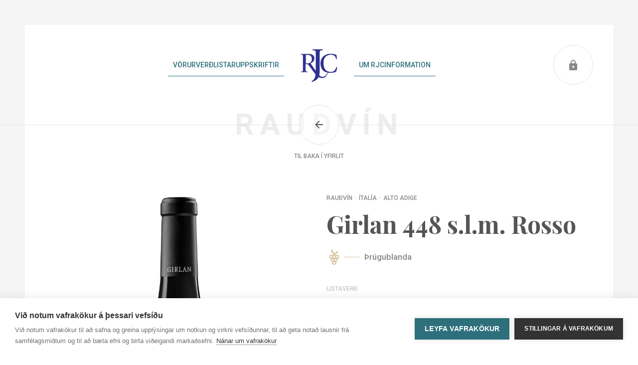

--- FILE ---
content_type: text/html; charset=utf-8
request_url: https://www.rjc.is/afengi/raudvin/italia/alto-adige/girlan-448-slm-rosso/
body_size: 5781
content:



<!doctype html>
<html lang="is" dir="ltr">
<head>
    <meta charset="utf-8" />
    <meta http-equiv="X-UA-Compatible" content="IE=edge" />
    <meta name="viewport" content="width=device-width, initial-scale=1" />
    <meta name="google" content="notranslate" />
    <meta name="robots" content="index, follow" />

    <link rel="apple-touch-icon" sizes="180x180" href="/content/images/favicons/apple-touch-icon.png">
    <link rel="icon" type="image/png" sizes="32x32" href="/content/images/favicons/favicon-32x32.png">
    <link rel="icon" type="image/png" sizes="16x16" href="/content/images/favicons/favicon-16x16.png">
    <link rel="manifest" href="/content/images/favicons/manifest.json">
    <link rel="mask-icon" href="/content/images/favicons/safari-pinned-tab.svg" color="#292c87">
    <link rel="shortcut icon" href="/content/images/favicons/favicon.ico">
    <meta name="msapplication-TileColor" content="#292c87">
    <meta name="msapplication-config" content="/content/images/favicons/browserconfig.xml">
    <meta name="theme-color" content="#ffffff">


    


<title>Girlan 448 s.l.m. Rosso | Rolf Johansen &amp; Co. ehf.</title>

<meta property="og:title" content="Girlan 448 s.l.m. Rosso | Rolf Johansen &amp; Co. ehf.">
<meta property="og:type" content="website">
<meta property="og:url" content="/afengi/raudvin/italia/alto-adige/girlan-448-slm-rosso/">
<meta property="og:site_name" content="Rolf Johansen &amp; Co. ehf.">
<meta property="og:description" content="Nafni&#240; 448 s.l.m. v&#237;sar til s&#246;gufr&#230;ga b&#230;jarins Cantina Girlan sem er sta&#240;settur &#237; 448 m h&#230;&#240; yfir sj&#225;varm&#225;li.

D&#246;kkr&#250;b&#237;nrautt. Mj&#250;k fylling, &#243;s&#230;tt, fersk s&#253;ra, mi&#240;lungstann&#237;n. Ferskt, l&#233;tt og &#225;vaxtar&#237;kt v&#237;n sem passar vel me&#240; grillu&#240;u og steiktu kj&#246;ti, villibr&#225;&#240; og kryddu&#240;um ostum.">
<meta name="description" content="Nafni&#240; 448 s.l.m. v&#237;sar til s&#246;gufr&#230;ga b&#230;jarins Cantina Girlan sem er sta&#240;settur &#237; 448 m h&#230;&#240; yfir sj&#225;varm&#225;li.

D&#246;kkr&#250;b&#237;nrautt. Mj&#250;k fylling, &#243;s&#230;tt, fersk s&#253;ra, mi&#240;lungstann&#237;n. Ferskt, l&#233;tt og &#225;vaxtar&#237;kt v&#237;n sem passar vel me&#240; grillu&#240;u og steiktu kj&#246;ti, villibr&#225;&#240; og kryddu&#240;um ostum.">



    <!-- Google Tag Manager -->
    <script>
        (function (w, d, s, l, i) {
            w[l] = w[l] || []; w[l].push({
                'gtm.start':
                    new Date().getTime(), event: 'gtm.js'
            }); var f = d.getElementsByTagName(s)[0],
                j = d.createElement(s), dl = l != 'dataLayer' ? '&l=' + l : ''; j.async = true; j.src =
                    'https://www.googletagmanager.com/gtm.js?id=' + i + dl; f.parentNode.insertBefore(j, f);
        })(window, document, 'script', 'dataLayer', 'GTM-W6F6GGL');</script>
    <!-- End Google Tag Manager -->

        <link rel="stylesheet" href="/content/styles.min.css?v=3194011C93C290C88C9F32F21FD27A03E7088A1BF03974E7ADA0FCEA40385B39" />

    

</head>

<body dataId="Girlan 448 s.l.m. Rosso">
    <!-- Google Tag Manager (noscript) -->
    <noscript>
        <iframe src="https://www.googletagmanager.com/ns.html?id=GTM-W6F6GGL"
                height="0" width="0" style="display:none;visibility:hidden"></iframe>
    </noscript>
    <!-- End Google Tag Manager (noscript) -->

    <div class="layout">

        

<header class="header">
    <div class="container">
        <div class="row">
            <div class="col-2">
                <button class="navigation__trigger">
                    <hr>
                    <hr>
                    <hr>
                </button>
            </div>
            <div class="col-8">
                <nav class="navigation">
                    
        <div class="navigation__column navigation__column--left">
            <ul>
                        <li class=navigation__link--active>
            <a data-load-mode="default" href="/voruflokkar/">
                V&#246;rur
            </a>
        </li>
        <li class=navigation__link--active>
            <a data-load-mode="default" href="/verdlistar/">
                Ver&#240;listar
            </a>
        </li>
        <li class=navigation__link--active>
            <a data-load-mode="default" href="/uppskriftir/">
                Uppskriftir
            </a>
        </li>

            </ul>
        </div>
        <div class="header__logo"><a data-load-mode="default" href="/">Heim</a></div>
        <div class="navigation__column navigation__column--right">
            <ul>
                        <li class=navigation__link--active>
            <a data-load-mode="default" href="/um-rjc/">
                Um RJC
            </a>
        </li>
        <li class=navigation__link--active>
            <a data-load-mode="default" href="/information/">
                Information
            </a>
        </li>

            </ul>
        </div>




                </nav>

                <nav class="mobile-navigation">
                    <div class="mobile-navigation__wrap">
                        <div class="mobile-navigation__gradient"></div>
                        <div class="mobile-navigation__menu" data-menu-active="1">
                            <ul data-menu="1">
                                            <li><a data-menu-trigger="2" href="#">V&#246;ruflokkar<svg data-icon="chevron"></svg></a></li>
                                            <li><a data-menu-trigger="3" href="#">Ver&#240;listar<svg data-icon="chevron"></svg></a></li>
                                            <li><a data-menu-trigger="4" href="#">Uppskriftir<svg data-icon="chevron"></svg></a></li>
                                            <li><a data-menu-trigger="5" href="#">Um RJC<svg data-icon="chevron"></svg></a></li>
                                            <li><a data-load-mode="default" href="/information/">Information</a></li>
                            </ul>


                                    <ul data-menu="2">
                                        <li><a data-menu-trigger="1" href="#">V&#246;ruflokkar<svg data-icon="chevron"></svg></a></li>
                                            <li><a data-load-mode="default" href="/voruflokkar/afengi-bjor/">&#193;fengi &amp; bj&#243;r</a></li>
                                            <li><a data-load-mode="default" href="/voruflokkar/riedel-coravin/">Riedel &amp; Coravin</a></li>
                                            <li><a data-load-mode="default" href="/voruflokkar/tobak-tengdar-vorur/">T&#243;bak &amp; tengdar v&#246;rur</a></li>
                                            <li><a data-load-mode="default" href="/voruflokkar/zippo-vorur/">Zippo v&#246;rur</a></li>
                                    </ul>
                                    <ul data-menu="3">
                                        <li><a data-menu-trigger="1" href="#">Ver&#240;listar<svg data-icon="chevron"></svg></a></li>
                                            <li><a data-load-mode="default" href="/verdlistar/afengi-glos/">&#193;fengi &amp; gl&#246;s</a></li>
                                            <li><a data-load-mode="default" href="/verdlistar/matar-drykkjarvorur/">Matar- &amp; drykkjarv&#246;rur</a></li>
                                            <li><a data-load-mode="default" href="/verdlistar/tobak/">T&#243;bak</a></li>
                                            <li><a data-load-mode="default" href="/verdlistar/adrar-tobaksvorur/">A&#240;rar t&#243;baksv&#246;rur</a></li>
                                    </ul>
                                    <ul data-menu="4">
                                        <li><a data-menu-trigger="1" href="#">Uppskriftir<svg data-icon="chevron"></svg></a></li>
                                            <li><a data-load-mode="default" href="/uppskriftir/kokteilar/">Kokteilar</a></li>
                                            <li><a data-load-mode="default" href="/uppskriftir/oafengir-kokteilar/">&#211;&#225;fengir kokteilar</a></li>
                                    </ul>
                                    <ul data-menu="5">
                                        <li><a data-menu-trigger="1" href="#">Um RJC<svg data-icon="chevron"></svg></a></li>
                                            <li><a data-load-mode="default" href="/um-rjc/saga-felagsins/">Saga f&#233;lagsins</a></li>
                                            <li><a data-load-mode="default" href="/um-rjc/starfsfolk/">Starfsf&#243;lk</a></li>
                                            <li><a data-load-mode="default" href="/um-rjc/skilmalar/">Skilm&#225;lar</a></li>
                                    </ul>
                                    <ul data-menu="6">
                                        <li><a data-menu-trigger="1" href="#">M&#237;nar s&#237;&#240;ur<svg data-icon="chevron"></svg></a></li>
                                            <li><a data-load-mode="default" href="/minar-sidur/yfirlit/">Yfirlit</a></li>
                                            <li><a data-load-mode="default" href="/minar-sidur/reikningar/">Reikningar</a></li>
                                            <li><a data-load-mode="default" href="/minar-sidur/hreyfingar/">Hreyfingar</a></li>
                                            <li><a data-load-mode="default" href="/minar-sidur/notendaupplysingar/">Notendauppl&#253;singar</a></li>
                                    </ul>
                        </div>
                        <div class="mobile-navigation__logout">            

                                        <a class="button button--white" data-load-mode="default" href="/minar-sidur/">
                                            Mínar síður
                                        </a>
                            
                        </div>
                        <div class="mobile-navigation__footer footer">
                            <div class="footer__logo"></div>
                            


<div class="footer__text">
    <dl>
        <dt>Rolf Johansen & Co. ehf.</dt>
        <dd>Sk&#250;tuvogi 10a, 104 Reykjav&#237;k</dd>
    </dl>
    <dl>
        <dt>Opnunartími</dt>
        <dd><p>Mán-Fim: <strong>9-</strong><strong>17</strong><br />Fös: <strong>9-</strong><strong>16</strong></p></dd>
    </dl>
    <dl>
        <dt>Símanúmer</dt>
        <dd><a href="tel:5956700">595 6700</a></dd>
    </dl>
    <dl>
        <dt>Netfang</dt>
        <dd><a href="mailto:rjc@rjc.is">rjc@rjc.is</a></dd>
    </dl>
</div>
                            <ul class="footer__social">
    <li><a href="https://www.facebook.com/pg/Bestu.vinkaupin" rel="noopener noreferrer" target="_blank"><span><svg data-icon="facebook"></svg></span><span>Bestu Vínkaupin</span></a></li>
    <li><a href="https://www.facebook.com/pg/Bjorsidan" rel="noopener noreferrer" target="_blank"><span><svg data-icon="facebook"></svg></span><span>Bjórsíðan</span></a></li>
    <li><a href="https://www.facebook.com/budvar.iceland/" rel="noopener noreferrer" target="_blank"><span><svg data-icon="facebook"></svg></span><span>Budweiser Budvar</span></a></li>
</ul>
                        </div>
                    </div>
                </nav>
            </div>
            <div class="header__buttons">
                        <a class="user-login " data-load-mode="default" href="/minar-sidur/">
                            <svg data-icon="padlock"></svg>
                        </a>
                            </div>
        </div>
    </div>
</header>




        <main role="main">
            <!-- IE 5-9 -->
            <!--[if IE]>
            <p class="browserupgrade">Þú ert að nota <strong>úreltan</strong> vafra. Vinsamlegast <a href="http://browsehappy.com/">uppfærðu vafrann þinn</a> til þess að nýta þér efni síðunnar.</p>
        <![endif]-->
            <noscript><h3>Vafrinn þinn styður ekki JavaScript!</h3></noscript>

            
    <div class="title title--back">
        <h1>Rau&#240;v&#237;n</h1>
        <a class="title__circle" data-back data-load-mode="default" href="/afengi/raudvin/">
            <svg data-icon="arrow"></svg>
            <p><span>Til baka í yfirlit</span></p>
        </a>
        

    </div>

    <div class="product">
        <div class="container">
            <div class="row">
                <div class="col-l-6 col-m-4">
                        <div class="product__image product__image--desktop b-lazy" data-src="/media/4512/01-3810.jpg?width=800"></div>
                </div>
                <div class="col-l-6 col-m-8">
                    <div class="product__header">
                        <ul>
                            <li>Rau&#240;v&#237;n</li>
                            <li>&#205;tal&#237;a</li>
                                <li>Alto Adige</li>
                        </ul>
                        <h1>Girlan 448 s.l.m. Rosso</h1>
                    </div>

                        <div class="product__subheader">
                            <span>
                                    <em>
                                        
                                        <svg data-icon="grape"></svg>
                                        
                                    </em>
                                &#222;r&#250;gublanda
                            </span>
                        </div>

                        <div class="product__image product__image--mobile b-lazy" data-src="/media/4512/01-3810.jpg?width=800"></div>

                    <div class="product__controls">
                        <div class="product__price">
                                    <div class="product__priceContainer">
                                        <div class="product__priceLabel">
                                            Listaverð
                                        </div>
                                        <div class="product__priceOriginal ">
                                            <span>3.390 kr</span>
                                        </div>
                                    </div>
                                                    </div>


                    </div>
                                            <div class="product__description">
                            <p>
                                Nafnið 448 s.l.m. vísar til sögufræga bæjarins Cantina Girlan sem er staðsettur í 448 m hæð yfir sjávarmáli.

Dökkrúbínrautt. Mjúk fylling, ósætt, fersk sýra, miðlungstannín. Ferskt, létt og ávaxtaríkt vín sem passar vel með grilluðu og steiktu kjöti, villibráð og krydduðum ostum.
                            </p>
                            <em>
                                <svg data-icon="quote"></svg>
                            </em>
                        </div>
                                            <div class="product__icons product__icons--empty"></div>
                    <div class="product__details">
                        <div class="row">
                            <div class="product__details-col col-m-4">
                                <dl>
                                    <dt>Framleiðandi</dt>
                                    <dd>
Kellerei Girlan                                    </dd>
                                </dl>
                            </div>
                            <div class="product__details-col col-m-8">
                                    <dl>
                                        <dt>Land</dt>
                                        <dd>&#205;tal&#237;a</dd>
                                    </dl>
                                                                    <dl>
                                        <dt>Hérað</dt>
                                        <dd>Alto Adige</dd>
                                    </dl>
                                                                    <dl>
                                        <dt>Árgangur</dt>
                                        <dd>2022</dd>
                                    </dl>
                                                                    <dl>
                                        <dt>Styrkur</dt>
                                        <dd>13% vol.</dd>
                                    </dl>
                                                                    <dl>
                                        <dt>Eining</dt>
                                        <dd>0,75 lítrar</dd>
                                    </dl>
                                                                    <dl>
                                        <dt>Vörunúmer</dt>
                                        <dd>01-3810</dd>
                                    </dl>
                                                                                            </div>
                        </div>
                    </div>
                </div>
            </div>
                <div class="row related">
                    <div class="col-12">
                        <h2 class="related__header">Tengdar vörur</h2>
                    </div>

            <div class="product-card col-s-6 col-xl-3 "
               data-category="Rau&#240;v&#237;n"
               data-country="&#205;tal&#237;a"
               data-region="Alto Adige"
               data-grapes="Pinot Noir"
               data-manufacturer="Kellerei Girlan"
               data-price="4.690 kr."
               data-type="">
                <div class="product-card__box">
                        <div class="product-card__image b-lazy" data-src="/media/4513/01-3811.jpg?width=500"></div>
                    <div class="product-card__text">
                        <ul>
                            
                            <li>Rau&#240;v&#237;n</li>
                            <li>&#205;tal&#237;a</li>
                                <li>Alto Adige</li>
                        </ul>
                        <h2>Girlan Vigneti Patricia Pinot Noir</h2>
                        <div class="product-card__price">

                                    <div class="product-card__priceOriginal ">
4.690 kr.                                    </div>
                            
                        </div>
                    </div>

                                        <a class="product-card__link" data-load-mode="default" href="/afengi/raudvin/italia/alto-adige/girlan-vigneti-patricia-pinot-noir/">
                        Girlan Vigneti Patricia Pinot Noir
                    </a>
                </div>
            </div>


            <div class="product-card col-s-6 col-xl-3 "
               data-category="Rau&#240;v&#237;n"
               data-country="&#205;tal&#237;a"
               data-region="Alto Adige"
               data-grapes="Pinot Noir"
               data-manufacturer="Kellerei Girlan"
               data-price="6.089 kr."
               data-type="">
                <div class="product-card__box">
                        <div class="product-card__image b-lazy" data-src="/media/4514/01-3812.jpg?width=500"></div>
                    <div class="product-card__text">
                        <ul>
                            
                            <li>Rau&#240;v&#237;n</li>
                            <li>&#205;tal&#237;a</li>
                                <li>Alto Adige</li>
                        </ul>
                        <h2>Girlan Flora Pinot Noir Riserva</h2>
                        <div class="product-card__price">

                                    <div class="product-card__priceOriginal ">
6.089 kr.                                    </div>
                            
                        </div>
                    </div>

                                        <a class="product-card__link" data-load-mode="default" href="/afengi/raudvin/italia/alto-adige/girlan-flora-pinot-noir-riserva/">
                        Girlan Flora Pinot Noir Riserva
                    </a>
                </div>
            </div>


            <div class="product-card col-s-6 col-xl-3 "
               data-category="Rau&#240;v&#237;n"
               data-country="&#205;tal&#237;a"
               data-region="Alto Adige"
               data-grapes="Pinot Noir"
               data-manufacturer="Kellerei Girlan"
               data-price="7.890 kr."
               data-type="">
                <div class="product-card__box">
                        <div class="product-card__image b-lazy" data-src="/media/4516/01-3814.jpg?width=500"></div>
                    <div class="product-card__text">
                        <ul>
                            
                            <li>Rau&#240;v&#237;n</li>
                            <li>&#205;tal&#237;a</li>
                                <li>Alto Adige</li>
                        </ul>
                        <h2>Girlan Trattman Pinot Noir Riserva</h2>
                        <div class="product-card__price">

                                    <div class="product-card__priceOriginal ">
7.890 kr.                                    </div>
                            
                        </div>
                    </div>

                                        <a class="product-card__link" data-load-mode="default" href="/afengi/raudvin/italia/alto-adige/girlan-trattman-pinot-noir-riserva/">
                        Girlan Trattman Pinot Noir Riserva
                    </a>
                </div>
            </div>


                    <div class="col-12 related__button">
                        <a href="/afengi/raudvin/" class="button button--white" data-load-mode="default">Sjá allt - Rau&#240;v&#237;n</a>
                    </div>
                    
                </div>
        </div>
    </div>

        </main>

        <footer class="footer">
    <button class="footer__scroll">
        <svg data-icon="arrow"></svg>
    </button>
    <div class="footer__logo"></div>
    <div class="container">
        <div class="row">
            <div class="col-l-8 col-xl-6 offset-l-2 offset-xl-0">
                


<div class="footer__text">
    <dl>
        <dt>Rolf Johansen & Co. ehf.</dt>
        <dd>Sk&#250;tuvogi 10a, 104 Reykjav&#237;k</dd>
    </dl>
    <dl>
        <dt>Opnunartími</dt>
        <dd><p>Mán-Fim: <strong>9-</strong><strong>17</strong><br />Fös: <strong>9-</strong><strong>16</strong></p></dd>
    </dl>
    <dl>
        <dt>Símanúmer</dt>
        <dd><a href="tel:5956700">595 6700</a></dd>
    </dl>
    <dl>
        <dt>Netfang</dt>
        <dd><a href="mailto:rjc@rjc.is">rjc@rjc.is</a></dd>
    </dl>
</div>
            </div>
            <div class="col-xl-6">
                <ul class="footer__social">
    <li><a href="https://www.facebook.com/pg/Bestu.vinkaupin" rel="noopener noreferrer" target="_blank"><span><svg data-icon="facebook"></svg></span><span>Bestu Vínkaupin</span></a></li>
    <li><a href="https://www.facebook.com/pg/Bjorsidan" rel="noopener noreferrer" target="_blank"><span><svg data-icon="facebook"></svg></span><span>Bjórsíðan</span></a></li>
    <li><a href="https://www.facebook.com/budvar.iceland/" rel="noopener noreferrer" target="_blank"><span><svg data-icon="facebook"></svg></span><span>Budweiser Budvar</span></a></li>
</ul>
            </div>
        </div>
    </div>
</footer>


    </div>

    



        <script type="text/javascript" src="/content/main.min.js?v=C642D8EF9AA96FDAE42573666C41B1DF524DFF36E8CBCDBC96072BCD0AB772EA"></script>

    <script type="text/javascript">
        var cpm = {
        };
        (function (h, u, b) {
            var d = h.getElementsByTagName("script")[0], e = h.createElement("script");
            e.async = true; e.src = 'https://cookiehub.net/c2/4e0b23b9.js';
            e.onload = function () { u.cookiehub.load(b); }
            d.parentNode.insertBefore(e, d);
        })(document, window, cpm);
    </script>

</body>
</html>

--- FILE ---
content_type: text/css
request_url: https://www.rjc.is/content/styles.min.css?v=3194011C93C290C88C9F32F21FD27A03E7088A1BF03974E7ADA0FCEA40385B39
body_size: 37846
content:
@import url(https://fonts.googleapis.com/css?family=PT+Serif|Playfair+Display:700|Roboto:400,500,700,900);
/*!
 * Bootstrap Grid v4.5.3 (https://getbootstrap.com/)
 * Copyright 2011-2020 The Bootstrap Authors
 * Copyright 2011-2020 Twitter, Inc.
 * Licensed under MIT (https://github.com/twbs/bootstrap/blob/main/LICENSE)
 */html{box-sizing:border-box;-ms-overflow-style:scrollbar}*,:after,:before{box-sizing:inherit}.container,.container-fluid,.container-lg,.container-md,.container-sm,.container-xl{width:100%;padding-right:.9375rem;padding-left:.9375rem;margin-right:auto;margin-left:auto}.container,.container-l,.container-m,.container-s,.container-xl,.container-xs{max-width:540px;max-width:720px;max-width:960px}@media (min-width:75rem){.container,.container-l,.container-m,.container-s,.container-xl,.container-xs{max-width:1140px}}.row{display:flex;flex-wrap:wrap;margin-right:-.9375rem;margin-left:-.9375rem}.no-gutters{margin-right:0;margin-left:0}.no-gutters>.col,.no-gutters>[class*=col-]{padding-right:0;padding-left:0}.col,.col-1,.col-2,.col-3,.col-4,.col-5,.col-6,.col-7,.col-8,.col-9,.col-10,.col-11,.col-12,.col-auto,.col-l,.col-l-1,.col-l-2,.col-l-3,.col-l-4,.col-l-5,.col-l-6,.col-l-7,.col-l-8,.col-l-9,.col-l-10,.col-l-11,.col-l-12,.col-l-auto,.col-m,.col-m-1,.col-m-2,.col-m-3,.col-m-4,.col-m-5,.col-m-6,.col-m-7,.col-m-8,.col-m-9,.col-m-10,.col-m-11,.col-m-12,.col-m-auto,.col-s,.col-s-1,.col-s-2,.col-s-3,.col-s-4,.col-s-5,.col-s-6,.col-s-7,.col-s-8,.col-s-9,.col-s-10,.col-s-11,.col-s-12,.col-s-auto,.col-xl,.col-xl-1,.col-xl-2,.col-xl-3,.col-xl-4,.col-xl-5,.col-xl-6,.col-xl-7,.col-xl-8,.col-xl-9,.col-xl-10,.col-xl-11,.col-xl-12,.col-xl-auto,.col-xs,.col-xs-1,.col-xs-2,.col-xs-3,.col-xs-4,.col-xs-5,.col-xs-6,.col-xs-7,.col-xs-8,.col-xs-9,.col-xs-10,.col-xs-11,.col-xs-12,.col-xs-auto{position:relative;width:100%;padding-right:.9375rem;padding-left:.9375rem}.col{flex-basis:0;flex-grow:1;max-width:100%}.row-cols-1>*{flex:0 0 100%;max-width:100%}.row-cols-2>*{flex:0 0 50%;max-width:50%}.row-cols-3>*{flex:0 0 33.33333%;max-width:33.33333%}.row-cols-4>*{flex:0 0 25%;max-width:25%}.row-cols-5>*{flex:0 0 20%;max-width:20%}.row-cols-6>*{flex:0 0 16.66667%;max-width:16.66667%}.col-auto{flex:0 0 auto;width:auto;max-width:100%}.col-1{flex:0 0 8.33333%;max-width:8.33333%}.col-2{flex:0 0 16.66667%;max-width:16.66667%}.col-3{flex:0 0 25%;max-width:25%}.col-4{flex:0 0 33.33333%;max-width:33.33333%}.col-5{flex:0 0 41.66667%;max-width:41.66667%}.col-6{flex:0 0 50%;max-width:50%}.col-7{flex:0 0 58.33333%;max-width:58.33333%}.col-8{flex:0 0 66.66667%;max-width:66.66667%}.col-9{flex:0 0 75%;max-width:75%}.col-10{flex:0 0 83.33333%;max-width:83.33333%}.col-11{flex:0 0 91.66667%;max-width:91.66667%}.col-12{flex:0 0 100%;max-width:100%}.order-first{order:-1}.order-last{order:13}.order-0{order:0}.order-1{order:1}.order-2{order:2}.order-3{order:3}.order-4{order:4}.order-5{order:5}.order-6{order:6}.order-7{order:7}.order-8{order:8}.order-9{order:9}.order-10{order:10}.order-11{order:11}.order-12{order:12}.offset-1{margin-left:8.33333%}.offset-2{margin-left:16.66667%}.offset-3{margin-left:25%}.offset-4{margin-left:33.33333%}.offset-5{margin-left:41.66667%}.offset-6{margin-left:50%}.offset-7{margin-left:58.33333%}.offset-8{margin-left:66.66667%}.offset-9{margin-left:75%}.offset-10{margin-left:83.33333%}.offset-11{margin-left:91.66667%}@media (min-width:23.75rem){.col-xs{flex-basis:0;flex-grow:1;max-width:100%}.row-cols-xs-1>*{flex:0 0 100%;max-width:100%}.row-cols-xs-2>*{flex:0 0 50%;max-width:50%}.row-cols-xs-3>*{flex:0 0 33.33333%;max-width:33.33333%}.row-cols-xs-4>*{flex:0 0 25%;max-width:25%}.row-cols-xs-5>*{flex:0 0 20%;max-width:20%}.row-cols-xs-6>*{flex:0 0 16.66667%;max-width:16.66667%}.col-xs-auto{flex:0 0 auto;width:auto;max-width:100%}.col-xs-1{flex:0 0 8.33333%;max-width:8.33333%}.col-xs-2{flex:0 0 16.66667%;max-width:16.66667%}.col-xs-3{flex:0 0 25%;max-width:25%}.col-xs-4{flex:0 0 33.33333%;max-width:33.33333%}.col-xs-5{flex:0 0 41.66667%;max-width:41.66667%}.col-xs-6{flex:0 0 50%;max-width:50%}.col-xs-7{flex:0 0 58.33333%;max-width:58.33333%}.col-xs-8{flex:0 0 66.66667%;max-width:66.66667%}.col-xs-9{flex:0 0 75%;max-width:75%}.col-xs-10{flex:0 0 83.33333%;max-width:83.33333%}.col-xs-11{flex:0 0 91.66667%;max-width:91.66667%}.col-xs-12{flex:0 0 100%;max-width:100%}.order-xs-first{order:-1}.order-xs-last{order:13}.order-xs-0{order:0}.order-xs-1{order:1}.order-xs-2{order:2}.order-xs-3{order:3}.order-xs-4{order:4}.order-xs-5{order:5}.order-xs-6{order:6}.order-xs-7{order:7}.order-xs-8{order:8}.order-xs-9{order:9}.order-xs-10{order:10}.order-xs-11{order:11}.order-xs-12{order:12}.offset-xs-0{margin-left:0}.offset-xs-1{margin-left:8.33333%}.offset-xs-2{margin-left:16.66667%}.offset-xs-3{margin-left:25%}.offset-xs-4{margin-left:33.33333%}.offset-xs-5{margin-left:41.66667%}.offset-xs-6{margin-left:50%}.offset-xs-7{margin-left:58.33333%}.offset-xs-8{margin-left:66.66667%}.offset-xs-9{margin-left:75%}.offset-xs-10{margin-left:83.33333%}.offset-xs-11{margin-left:91.66667%}}@media (min-width:36rem){.col-s{flex-basis:0;flex-grow:1;max-width:100%}.row-cols-s-1>*{flex:0 0 100%;max-width:100%}.row-cols-s-2>*{flex:0 0 50%;max-width:50%}.row-cols-s-3>*{flex:0 0 33.33333%;max-width:33.33333%}.row-cols-s-4>*{flex:0 0 25%;max-width:25%}.row-cols-s-5>*{flex:0 0 20%;max-width:20%}.row-cols-s-6>*{flex:0 0 16.66667%;max-width:16.66667%}.col-s-auto{flex:0 0 auto;width:auto;max-width:100%}.col-s-1{flex:0 0 8.33333%;max-width:8.33333%}.col-s-2{flex:0 0 16.66667%;max-width:16.66667%}.col-s-3{flex:0 0 25%;max-width:25%}.col-s-4{flex:0 0 33.33333%;max-width:33.33333%}.col-s-5{flex:0 0 41.66667%;max-width:41.66667%}.col-s-6{flex:0 0 50%;max-width:50%}.col-s-7{flex:0 0 58.33333%;max-width:58.33333%}.col-s-8{flex:0 0 66.66667%;max-width:66.66667%}.col-s-9{flex:0 0 75%;max-width:75%}.col-s-10{flex:0 0 83.33333%;max-width:83.33333%}.col-s-11{flex:0 0 91.66667%;max-width:91.66667%}.col-s-12{flex:0 0 100%;max-width:100%}.order-s-first{order:-1}.order-s-last{order:13}.order-s-0{order:0}.order-s-1{order:1}.order-s-2{order:2}.order-s-3{order:3}.order-s-4{order:4}.order-s-5{order:5}.order-s-6{order:6}.order-s-7{order:7}.order-s-8{order:8}.order-s-9{order:9}.order-s-10{order:10}.order-s-11{order:11}.order-s-12{order:12}.offset-s-0{margin-left:0}.offset-s-1{margin-left:8.33333%}.offset-s-2{margin-left:16.66667%}.offset-s-3{margin-left:25%}.offset-s-4{margin-left:33.33333%}.offset-s-5{margin-left:41.66667%}.offset-s-6{margin-left:50%}.offset-s-7{margin-left:58.33333%}.offset-s-8{margin-left:66.66667%}.offset-s-9{margin-left:75%}.offset-s-10{margin-left:83.33333%}.offset-s-11{margin-left:91.66667%}}@media (min-width:48.4375rem){.col-m{flex-basis:0;flex-grow:1;max-width:100%}.row-cols-m-1>*{flex:0 0 100%;max-width:100%}.row-cols-m-2>*{flex:0 0 50%;max-width:50%}.row-cols-m-3>*{flex:0 0 33.33333%;max-width:33.33333%}.row-cols-m-4>*{flex:0 0 25%;max-width:25%}.row-cols-m-5>*{flex:0 0 20%;max-width:20%}.row-cols-m-6>*{flex:0 0 16.66667%;max-width:16.66667%}.col-m-auto{flex:0 0 auto;width:auto;max-width:100%}.col-m-1{flex:0 0 8.33333%;max-width:8.33333%}.col-m-2{flex:0 0 16.66667%;max-width:16.66667%}.col-m-3{flex:0 0 25%;max-width:25%}.col-m-4{flex:0 0 33.33333%;max-width:33.33333%}.col-m-5{flex:0 0 41.66667%;max-width:41.66667%}.col-m-6{flex:0 0 50%;max-width:50%}.col-m-7{flex:0 0 58.33333%;max-width:58.33333%}.col-m-8{flex:0 0 66.66667%;max-width:66.66667%}.col-m-9{flex:0 0 75%;max-width:75%}.col-m-10{flex:0 0 83.33333%;max-width:83.33333%}.col-m-11{flex:0 0 91.66667%;max-width:91.66667%}.col-m-12{flex:0 0 100%;max-width:100%}.order-m-first{order:-1}.order-m-last{order:13}.order-m-0{order:0}.order-m-1{order:1}.order-m-2{order:2}.order-m-3{order:3}.order-m-4{order:4}.order-m-5{order:5}.order-m-6{order:6}.order-m-7{order:7}.order-m-8{order:8}.order-m-9{order:9}.order-m-10{order:10}.order-m-11{order:11}.order-m-12{order:12}.offset-m-0{margin-left:0}.offset-m-1{margin-left:8.33333%}.offset-m-2{margin-left:16.66667%}.offset-m-3{margin-left:25%}.offset-m-4{margin-left:33.33333%}.offset-m-5{margin-left:41.66667%}.offset-m-6{margin-left:50%}.offset-m-7{margin-left:58.33333%}.offset-m-8{margin-left:66.66667%}.offset-m-9{margin-left:75%}.offset-m-10{margin-left:83.33333%}.offset-m-11{margin-left:91.66667%}}@media (min-width:62rem){.col-l{flex-basis:0;flex-grow:1;max-width:100%}.row-cols-l-1>*{flex:0 0 100%;max-width:100%}.row-cols-l-2>*{flex:0 0 50%;max-width:50%}.row-cols-l-3>*{flex:0 0 33.33333%;max-width:33.33333%}.row-cols-l-4>*{flex:0 0 25%;max-width:25%}.row-cols-l-5>*{flex:0 0 20%;max-width:20%}.row-cols-l-6>*{flex:0 0 16.66667%;max-width:16.66667%}.col-l-auto{flex:0 0 auto;width:auto;max-width:100%}.col-l-1{flex:0 0 8.33333%;max-width:8.33333%}.col-l-2{flex:0 0 16.66667%;max-width:16.66667%}.col-l-3{flex:0 0 25%;max-width:25%}.col-l-4{flex:0 0 33.33333%;max-width:33.33333%}.col-l-5{flex:0 0 41.66667%;max-width:41.66667%}.col-l-6{flex:0 0 50%;max-width:50%}.col-l-7{flex:0 0 58.33333%;max-width:58.33333%}.col-l-8{flex:0 0 66.66667%;max-width:66.66667%}.col-l-9{flex:0 0 75%;max-width:75%}.col-l-10{flex:0 0 83.33333%;max-width:83.33333%}.col-l-11{flex:0 0 91.66667%;max-width:91.66667%}.col-l-12{flex:0 0 100%;max-width:100%}.order-l-first{order:-1}.order-l-last{order:13}.order-l-0{order:0}.order-l-1{order:1}.order-l-2{order:2}.order-l-3{order:3}.order-l-4{order:4}.order-l-5{order:5}.order-l-6{order:6}.order-l-7{order:7}.order-l-8{order:8}.order-l-9{order:9}.order-l-10{order:10}.order-l-11{order:11}.order-l-12{order:12}.offset-l-0{margin-left:0}.offset-l-1{margin-left:8.33333%}.offset-l-2{margin-left:16.66667%}.offset-l-3{margin-left:25%}.offset-l-4{margin-left:33.33333%}.offset-l-5{margin-left:41.66667%}.offset-l-6{margin-left:50%}.offset-l-7{margin-left:58.33333%}.offset-l-8{margin-left:66.66667%}.offset-l-9{margin-left:75%}.offset-l-10{margin-left:83.33333%}.offset-l-11{margin-left:91.66667%}}@media (min-width:75rem){.col-xl{flex-basis:0;flex-grow:1;max-width:100%}.row-cols-xl-1>*{flex:0 0 100%;max-width:100%}.row-cols-xl-2>*{flex:0 0 50%;max-width:50%}.row-cols-xl-3>*{flex:0 0 33.33333%;max-width:33.33333%}.row-cols-xl-4>*{flex:0 0 25%;max-width:25%}.row-cols-xl-5>*{flex:0 0 20%;max-width:20%}.row-cols-xl-6>*{flex:0 0 16.66667%;max-width:16.66667%}.col-xl-auto{flex:0 0 auto;width:auto;max-width:100%}.col-xl-1{flex:0 0 8.33333%;max-width:8.33333%}.col-xl-2{flex:0 0 16.66667%;max-width:16.66667%}.col-xl-3{flex:0 0 25%;max-width:25%}.col-xl-4{flex:0 0 33.33333%;max-width:33.33333%}.col-xl-5{flex:0 0 41.66667%;max-width:41.66667%}.col-xl-6{flex:0 0 50%;max-width:50%}.col-xl-7{flex:0 0 58.33333%;max-width:58.33333%}.col-xl-8{flex:0 0 66.66667%;max-width:66.66667%}.col-xl-9{flex:0 0 75%;max-width:75%}.col-xl-10{flex:0 0 83.33333%;max-width:83.33333%}.col-xl-11{flex:0 0 91.66667%;max-width:91.66667%}.col-xl-12{flex:0 0 100%;max-width:100%}.order-xl-first{order:-1}.order-xl-last{order:13}.order-xl-0{order:0}.order-xl-1{order:1}.order-xl-2{order:2}.order-xl-3{order:3}.order-xl-4{order:4}.order-xl-5{order:5}.order-xl-6{order:6}.order-xl-7{order:7}.order-xl-8{order:8}.order-xl-9{order:9}.order-xl-10{order:10}.order-xl-11{order:11}.order-xl-12{order:12}.offset-xl-0{margin-left:0}.offset-xl-1{margin-left:8.33333%}.offset-xl-2{margin-left:16.66667%}.offset-xl-3{margin-left:25%}.offset-xl-4{margin-left:33.33333%}.offset-xl-5{margin-left:41.66667%}.offset-xl-6{margin-left:50%}.offset-xl-7{margin-left:58.33333%}.offset-xl-8{margin-left:66.66667%}.offset-xl-9{margin-left:75%}.offset-xl-10{margin-left:83.33333%}.offset-xl-11{margin-left:91.66667%}}.d-none{display:none!important}.d-inline{display:inline!important}.d-inline-block{display:inline-block!important}.d-block{display:block!important}.d-table{display:table!important}.d-table-row{display:table-row!important}.d-table-cell{display:table-cell!important}.d-flex{display:flex!important}.d-inline-flex{display:inline-flex!important}@media (min-width:23.75rem){.d-xs-none{display:none!important}.d-xs-inline{display:inline!important}.d-xs-inline-block{display:inline-block!important}.d-xs-block{display:block!important}.d-xs-table{display:table!important}.d-xs-table-row{display:table-row!important}.d-xs-table-cell{display:table-cell!important}.d-xs-flex{display:flex!important}.d-xs-inline-flex{display:inline-flex!important}}@media (min-width:36rem){.d-s-none{display:none!important}.d-s-inline{display:inline!important}.d-s-inline-block{display:inline-block!important}.d-s-block{display:block!important}.d-s-table{display:table!important}.d-s-table-row{display:table-row!important}.d-s-table-cell{display:table-cell!important}.d-s-flex{display:flex!important}.d-s-inline-flex{display:inline-flex!important}}@media (min-width:48.4375rem){.d-m-none{display:none!important}.d-m-inline{display:inline!important}.d-m-inline-block{display:inline-block!important}.d-m-block{display:block!important}.d-m-table{display:table!important}.d-m-table-row{display:table-row!important}.d-m-table-cell{display:table-cell!important}.d-m-flex{display:flex!important}.d-m-inline-flex{display:inline-flex!important}}@media (min-width:62rem){.d-l-none{display:none!important}.d-l-inline{display:inline!important}.d-l-inline-block{display:inline-block!important}.d-l-block{display:block!important}.d-l-table{display:table!important}.d-l-table-row{display:table-row!important}.d-l-table-cell{display:table-cell!important}.d-l-flex{display:flex!important}.d-l-inline-flex{display:inline-flex!important}}@media (min-width:75rem){.d-xl-none{display:none!important}.d-xl-inline{display:inline!important}.d-xl-inline-block{display:inline-block!important}.d-xl-block{display:block!important}.d-xl-table{display:table!important}.d-xl-table-row{display:table-row!important}.d-xl-table-cell{display:table-cell!important}.d-xl-flex{display:flex!important}.d-xl-inline-flex{display:inline-flex!important}}@media print{.d-print-none{display:none!important}.d-print-inline{display:inline!important}.d-print-inline-block{display:inline-block!important}.d-print-block{display:block!important}.d-print-table{display:table!important}.d-print-table-row{display:table-row!important}.d-print-table-cell{display:table-cell!important}.d-print-flex{display:flex!important}.d-print-inline-flex{display:inline-flex!important}}.flex-row{flex-direction:row!important}.flex-column{flex-direction:column!important}.flex-row-reverse{flex-direction:row-reverse!important}.flex-column-reverse{flex-direction:column-reverse!important}.flex-wrap{flex-wrap:wrap!important}.flex-nowrap{flex-wrap:nowrap!important}.flex-wrap-reverse{flex-wrap:wrap-reverse!important}.flex-fill{flex:1 1 auto!important}.flex-grow-0{flex-grow:0!important}.flex-grow-1{flex-grow:1!important}.flex-shrink-0{flex-shrink:0!important}.flex-shrink-1{flex-shrink:1!important}.justify-content-start{justify-content:flex-start!important}.justify-content-end{justify-content:flex-end!important}.justify-content-center{justify-content:center!important}.justify-content-between{justify-content:space-between!important}.justify-content-around{justify-content:space-around!important}.align-items-start{align-items:flex-start!important}.align-items-end{align-items:flex-end!important}.align-items-center{align-items:center!important}.align-items-baseline{align-items:baseline!important}.align-items-stretch{align-items:stretch!important}.align-content-start{align-content:flex-start!important}.align-content-end{align-content:flex-end!important}.align-content-center{align-content:center!important}.align-content-between{align-content:space-between!important}.align-content-around{align-content:space-around!important}.align-content-stretch{align-content:stretch!important}.align-self-auto{align-self:auto!important}.align-self-start{align-self:flex-start!important}.align-self-end{align-self:flex-end!important}.align-self-center{align-self:center!important}.align-self-baseline{align-self:baseline!important}.align-self-stretch{align-self:stretch!important}@media (min-width:23.75rem){.flex-xs-row{flex-direction:row!important}.flex-xs-column{flex-direction:column!important}.flex-xs-row-reverse{flex-direction:row-reverse!important}.flex-xs-column-reverse{flex-direction:column-reverse!important}.flex-xs-wrap{flex-wrap:wrap!important}.flex-xs-nowrap{flex-wrap:nowrap!important}.flex-xs-wrap-reverse{flex-wrap:wrap-reverse!important}.flex-xs-fill{flex:1 1 auto!important}.flex-xs-grow-0{flex-grow:0!important}.flex-xs-grow-1{flex-grow:1!important}.flex-xs-shrink-0{flex-shrink:0!important}.flex-xs-shrink-1{flex-shrink:1!important}.justify-content-xs-start{justify-content:flex-start!important}.justify-content-xs-end{justify-content:flex-end!important}.justify-content-xs-center{justify-content:center!important}.justify-content-xs-between{justify-content:space-between!important}.justify-content-xs-around{justify-content:space-around!important}.align-items-xs-start{align-items:flex-start!important}.align-items-xs-end{align-items:flex-end!important}.align-items-xs-center{align-items:center!important}.align-items-xs-baseline{align-items:baseline!important}.align-items-xs-stretch{align-items:stretch!important}.align-content-xs-start{align-content:flex-start!important}.align-content-xs-end{align-content:flex-end!important}.align-content-xs-center{align-content:center!important}.align-content-xs-between{align-content:space-between!important}.align-content-xs-around{align-content:space-around!important}.align-content-xs-stretch{align-content:stretch!important}.align-self-xs-auto{align-self:auto!important}.align-self-xs-start{align-self:flex-start!important}.align-self-xs-end{align-self:flex-end!important}.align-self-xs-center{align-self:center!important}.align-self-xs-baseline{align-self:baseline!important}.align-self-xs-stretch{align-self:stretch!important}}@media (min-width:36rem){.flex-s-row{flex-direction:row!important}.flex-s-column{flex-direction:column!important}.flex-s-row-reverse{flex-direction:row-reverse!important}.flex-s-column-reverse{flex-direction:column-reverse!important}.flex-s-wrap{flex-wrap:wrap!important}.flex-s-nowrap{flex-wrap:nowrap!important}.flex-s-wrap-reverse{flex-wrap:wrap-reverse!important}.flex-s-fill{flex:1 1 auto!important}.flex-s-grow-0{flex-grow:0!important}.flex-s-grow-1{flex-grow:1!important}.flex-s-shrink-0{flex-shrink:0!important}.flex-s-shrink-1{flex-shrink:1!important}.justify-content-s-start{justify-content:flex-start!important}.justify-content-s-end{justify-content:flex-end!important}.justify-content-s-center{justify-content:center!important}.justify-content-s-between{justify-content:space-between!important}.justify-content-s-around{justify-content:space-around!important}.align-items-s-start{align-items:flex-start!important}.align-items-s-end{align-items:flex-end!important}.align-items-s-center{align-items:center!important}.align-items-s-baseline{align-items:baseline!important}.align-items-s-stretch{align-items:stretch!important}.align-content-s-start{align-content:flex-start!important}.align-content-s-end{align-content:flex-end!important}.align-content-s-center{align-content:center!important}.align-content-s-between{align-content:space-between!important}.align-content-s-around{align-content:space-around!important}.align-content-s-stretch{align-content:stretch!important}.align-self-s-auto{align-self:auto!important}.align-self-s-start{align-self:flex-start!important}.align-self-s-end{align-self:flex-end!important}.align-self-s-center{align-self:center!important}.align-self-s-baseline{align-self:baseline!important}.align-self-s-stretch{align-self:stretch!important}}@media (min-width:48.4375rem){.flex-m-row{flex-direction:row!important}.flex-m-column{flex-direction:column!important}.flex-m-row-reverse{flex-direction:row-reverse!important}.flex-m-column-reverse{flex-direction:column-reverse!important}.flex-m-wrap{flex-wrap:wrap!important}.flex-m-nowrap{flex-wrap:nowrap!important}.flex-m-wrap-reverse{flex-wrap:wrap-reverse!important}.flex-m-fill{flex:1 1 auto!important}.flex-m-grow-0{flex-grow:0!important}.flex-m-grow-1{flex-grow:1!important}.flex-m-shrink-0{flex-shrink:0!important}.flex-m-shrink-1{flex-shrink:1!important}.justify-content-m-start{justify-content:flex-start!important}.justify-content-m-end{justify-content:flex-end!important}.justify-content-m-center{justify-content:center!important}.justify-content-m-between{justify-content:space-between!important}.justify-content-m-around{justify-content:space-around!important}.align-items-m-start{align-items:flex-start!important}.align-items-m-end{align-items:flex-end!important}.align-items-m-center{align-items:center!important}.align-items-m-baseline{align-items:baseline!important}.align-items-m-stretch{align-items:stretch!important}.align-content-m-start{align-content:flex-start!important}.align-content-m-end{align-content:flex-end!important}.align-content-m-center{align-content:center!important}.align-content-m-between{align-content:space-between!important}.align-content-m-around{align-content:space-around!important}.align-content-m-stretch{align-content:stretch!important}.align-self-m-auto{align-self:auto!important}.align-self-m-start{align-self:flex-start!important}.align-self-m-end{align-self:flex-end!important}.align-self-m-center{align-self:center!important}.align-self-m-baseline{align-self:baseline!important}.align-self-m-stretch{align-self:stretch!important}}@media (min-width:62rem){.flex-l-row{flex-direction:row!important}.flex-l-column{flex-direction:column!important}.flex-l-row-reverse{flex-direction:row-reverse!important}.flex-l-column-reverse{flex-direction:column-reverse!important}.flex-l-wrap{flex-wrap:wrap!important}.flex-l-nowrap{flex-wrap:nowrap!important}.flex-l-wrap-reverse{flex-wrap:wrap-reverse!important}.flex-l-fill{flex:1 1 auto!important}.flex-l-grow-0{flex-grow:0!important}.flex-l-grow-1{flex-grow:1!important}.flex-l-shrink-0{flex-shrink:0!important}.flex-l-shrink-1{flex-shrink:1!important}.justify-content-l-start{justify-content:flex-start!important}.justify-content-l-end{justify-content:flex-end!important}.justify-content-l-center{justify-content:center!important}.justify-content-l-between{justify-content:space-between!important}.justify-content-l-around{justify-content:space-around!important}.align-items-l-start{align-items:flex-start!important}.align-items-l-end{align-items:flex-end!important}.align-items-l-center{align-items:center!important}.align-items-l-baseline{align-items:baseline!important}.align-items-l-stretch{align-items:stretch!important}.align-content-l-start{align-content:flex-start!important}.align-content-l-end{align-content:flex-end!important}.align-content-l-center{align-content:center!important}.align-content-l-between{align-content:space-between!important}.align-content-l-around{align-content:space-around!important}.align-content-l-stretch{align-content:stretch!important}.align-self-l-auto{align-self:auto!important}.align-self-l-start{align-self:flex-start!important}.align-self-l-end{align-self:flex-end!important}.align-self-l-center{align-self:center!important}.align-self-l-baseline{align-self:baseline!important}.align-self-l-stretch{align-self:stretch!important}}@media (min-width:75rem){.flex-xl-row{flex-direction:row!important}.flex-xl-column{flex-direction:column!important}.flex-xl-row-reverse{flex-direction:row-reverse!important}.flex-xl-column-reverse{flex-direction:column-reverse!important}.flex-xl-wrap{flex-wrap:wrap!important}.flex-xl-nowrap{flex-wrap:nowrap!important}.flex-xl-wrap-reverse{flex-wrap:wrap-reverse!important}.flex-xl-fill{flex:1 1 auto!important}.flex-xl-grow-0{flex-grow:0!important}.flex-xl-grow-1{flex-grow:1!important}.flex-xl-shrink-0{flex-shrink:0!important}.flex-xl-shrink-1{flex-shrink:1!important}.justify-content-xl-start{justify-content:flex-start!important}.justify-content-xl-end{justify-content:flex-end!important}.justify-content-xl-center{justify-content:center!important}.justify-content-xl-between{justify-content:space-between!important}.justify-content-xl-around{justify-content:space-around!important}.align-items-xl-start{align-items:flex-start!important}.align-items-xl-end{align-items:flex-end!important}.align-items-xl-center{align-items:center!important}.align-items-xl-baseline{align-items:baseline!important}.align-items-xl-stretch{align-items:stretch!important}.align-content-xl-start{align-content:flex-start!important}.align-content-xl-end{align-content:flex-end!important}.align-content-xl-center{align-content:center!important}.align-content-xl-between{align-content:space-between!important}.align-content-xl-around{align-content:space-around!important}.align-content-xl-stretch{align-content:stretch!important}.align-self-xl-auto{align-self:auto!important}.align-self-xl-start{align-self:flex-start!important}.align-self-xl-end{align-self:flex-end!important}.align-self-xl-center{align-self:center!important}.align-self-xl-baseline{align-self:baseline!important}.align-self-xl-stretch{align-self:stretch!important}}.m-0{margin:0!important}.mt-0,.my-0{margin-top:0!important}.mr-0,.mx-0{margin-right:0!important}.mb-0,.my-0{margin-bottom:0!important}.ml-0,.mx-0{margin-left:0!important}.m-1{margin:.25rem!important}.mt-1,.my-1{margin-top:.25rem!important}.mr-1,.mx-1{margin-right:.25rem!important}.mb-1,.my-1{margin-bottom:.25rem!important}.ml-1,.mx-1{margin-left:.25rem!important}.m-2{margin:.5rem!important}.mt-2,.my-2{margin-top:.5rem!important}.mr-2,.mx-2{margin-right:.5rem!important}.mb-2,.my-2{margin-bottom:.5rem!important}.ml-2,.mx-2{margin-left:.5rem!important}.m-3{margin:1rem!important}.mt-3,.my-3{margin-top:1rem!important}.mr-3,.mx-3{margin-right:1rem!important}.mb-3,.my-3{margin-bottom:1rem!important}.ml-3,.mx-3{margin-left:1rem!important}.m-4{margin:1.5rem!important}.mt-4,.my-4{margin-top:1.5rem!important}.mr-4,.mx-4{margin-right:1.5rem!important}.mb-4,.my-4{margin-bottom:1.5rem!important}.ml-4,.mx-4{margin-left:1.5rem!important}.m-5{margin:3rem!important}.mt-5,.my-5{margin-top:3rem!important}.mr-5,.mx-5{margin-right:3rem!important}.mb-5,.my-5{margin-bottom:3rem!important}.ml-5,.mx-5{margin-left:3rem!important}.p-0{padding:0!important}.pt-0,.py-0{padding-top:0!important}.pr-0,.px-0{padding-right:0!important}.pb-0,.py-0{padding-bottom:0!important}.pl-0,.px-0{padding-left:0!important}.p-1{padding:.25rem!important}.pt-1,.py-1{padding-top:.25rem!important}.pr-1,.px-1{padding-right:.25rem!important}.pb-1,.py-1{padding-bottom:.25rem!important}.pl-1,.px-1{padding-left:.25rem!important}.p-2{padding:.5rem!important}.pt-2,.py-2{padding-top:.5rem!important}.pr-2,.px-2{padding-right:.5rem!important}.pb-2,.py-2{padding-bottom:.5rem!important}.pl-2,.px-2{padding-left:.5rem!important}.p-3{padding:1rem!important}.pt-3,.py-3{padding-top:1rem!important}.pr-3,.px-3{padding-right:1rem!important}.pb-3,.py-3{padding-bottom:1rem!important}.pl-3,.px-3{padding-left:1rem!important}.p-4{padding:1.5rem!important}.pt-4,.py-4{padding-top:1.5rem!important}.pr-4,.px-4{padding-right:1.5rem!important}.pb-4,.py-4{padding-bottom:1.5rem!important}.pl-4,.px-4{padding-left:1.5rem!important}.p-5{padding:3rem!important}.pt-5,.py-5{padding-top:3rem!important}.pr-5,.px-5{padding-right:3rem!important}.pb-5,.py-5{padding-bottom:3rem!important}.pl-5,.px-5{padding-left:3rem!important}.m-n1{margin:-.25rem!important}.mt-n1,.my-n1{margin-top:-.25rem!important}.mr-n1,.mx-n1{margin-right:-.25rem!important}.mb-n1,.my-n1{margin-bottom:-.25rem!important}.ml-n1,.mx-n1{margin-left:-.25rem!important}.m-n2{margin:-.5rem!important}.mt-n2,.my-n2{margin-top:-.5rem!important}.mr-n2,.mx-n2{margin-right:-.5rem!important}.mb-n2,.my-n2{margin-bottom:-.5rem!important}.ml-n2,.mx-n2{margin-left:-.5rem!important}.m-n3{margin:-1rem!important}.mt-n3,.my-n3{margin-top:-1rem!important}.mr-n3,.mx-n3{margin-right:-1rem!important}.mb-n3,.my-n3{margin-bottom:-1rem!important}.ml-n3,.mx-n3{margin-left:-1rem!important}.m-n4{margin:-1.5rem!important}.mt-n4,.my-n4{margin-top:-1.5rem!important}.mr-n4,.mx-n4{margin-right:-1.5rem!important}.mb-n4,.my-n4{margin-bottom:-1.5rem!important}.ml-n4,.mx-n4{margin-left:-1.5rem!important}.m-n5{margin:-3rem!important}.mt-n5,.my-n5{margin-top:-3rem!important}.mr-n5,.mx-n5{margin-right:-3rem!important}.mb-n5,.my-n5{margin-bottom:-3rem!important}.ml-n5,.mx-n5{margin-left:-3rem!important}.m-auto{margin:auto!important}.mt-auto,.my-auto{margin-top:auto!important}.mr-auto,.mx-auto{margin-right:auto!important}.mb-auto,.my-auto{margin-bottom:auto!important}.ml-auto,.mx-auto{margin-left:auto!important}@media (min-width:23.75rem){.m-xs-0{margin:0!important}.mt-xs-0,.my-xs-0{margin-top:0!important}.mr-xs-0,.mx-xs-0{margin-right:0!important}.mb-xs-0,.my-xs-0{margin-bottom:0!important}.ml-xs-0,.mx-xs-0{margin-left:0!important}.m-xs-1{margin:.25rem!important}.mt-xs-1,.my-xs-1{margin-top:.25rem!important}.mr-xs-1,.mx-xs-1{margin-right:.25rem!important}.mb-xs-1,.my-xs-1{margin-bottom:.25rem!important}.ml-xs-1,.mx-xs-1{margin-left:.25rem!important}.m-xs-2{margin:.5rem!important}.mt-xs-2,.my-xs-2{margin-top:.5rem!important}.mr-xs-2,.mx-xs-2{margin-right:.5rem!important}.mb-xs-2,.my-xs-2{margin-bottom:.5rem!important}.ml-xs-2,.mx-xs-2{margin-left:.5rem!important}.m-xs-3{margin:1rem!important}.mt-xs-3,.my-xs-3{margin-top:1rem!important}.mr-xs-3,.mx-xs-3{margin-right:1rem!important}.mb-xs-3,.my-xs-3{margin-bottom:1rem!important}.ml-xs-3,.mx-xs-3{margin-left:1rem!important}.m-xs-4{margin:1.5rem!important}.mt-xs-4,.my-xs-4{margin-top:1.5rem!important}.mr-xs-4,.mx-xs-4{margin-right:1.5rem!important}.mb-xs-4,.my-xs-4{margin-bottom:1.5rem!important}.ml-xs-4,.mx-xs-4{margin-left:1.5rem!important}.m-xs-5{margin:3rem!important}.mt-xs-5,.my-xs-5{margin-top:3rem!important}.mr-xs-5,.mx-xs-5{margin-right:3rem!important}.mb-xs-5,.my-xs-5{margin-bottom:3rem!important}.ml-xs-5,.mx-xs-5{margin-left:3rem!important}.p-xs-0{padding:0!important}.pt-xs-0,.py-xs-0{padding-top:0!important}.pr-xs-0,.px-xs-0{padding-right:0!important}.pb-xs-0,.py-xs-0{padding-bottom:0!important}.pl-xs-0,.px-xs-0{padding-left:0!important}.p-xs-1{padding:.25rem!important}.pt-xs-1,.py-xs-1{padding-top:.25rem!important}.pr-xs-1,.px-xs-1{padding-right:.25rem!important}.pb-xs-1,.py-xs-1{padding-bottom:.25rem!important}.pl-xs-1,.px-xs-1{padding-left:.25rem!important}.p-xs-2{padding:.5rem!important}.pt-xs-2,.py-xs-2{padding-top:.5rem!important}.pr-xs-2,.px-xs-2{padding-right:.5rem!important}.pb-xs-2,.py-xs-2{padding-bottom:.5rem!important}.pl-xs-2,.px-xs-2{padding-left:.5rem!important}.p-xs-3{padding:1rem!important}.pt-xs-3,.py-xs-3{padding-top:1rem!important}.pr-xs-3,.px-xs-3{padding-right:1rem!important}.pb-xs-3,.py-xs-3{padding-bottom:1rem!important}.pl-xs-3,.px-xs-3{padding-left:1rem!important}.p-xs-4{padding:1.5rem!important}.pt-xs-4,.py-xs-4{padding-top:1.5rem!important}.pr-xs-4,.px-xs-4{padding-right:1.5rem!important}.pb-xs-4,.py-xs-4{padding-bottom:1.5rem!important}.pl-xs-4,.px-xs-4{padding-left:1.5rem!important}.p-xs-5{padding:3rem!important}.pt-xs-5,.py-xs-5{padding-top:3rem!important}.pr-xs-5,.px-xs-5{padding-right:3rem!important}.pb-xs-5,.py-xs-5{padding-bottom:3rem!important}.pl-xs-5,.px-xs-5{padding-left:3rem!important}.m-xs-n1{margin:-.25rem!important}.mt-xs-n1,.my-xs-n1{margin-top:-.25rem!important}.mr-xs-n1,.mx-xs-n1{margin-right:-.25rem!important}.mb-xs-n1,.my-xs-n1{margin-bottom:-.25rem!important}.ml-xs-n1,.mx-xs-n1{margin-left:-.25rem!important}.m-xs-n2{margin:-.5rem!important}.mt-xs-n2,.my-xs-n2{margin-top:-.5rem!important}.mr-xs-n2,.mx-xs-n2{margin-right:-.5rem!important}.mb-xs-n2,.my-xs-n2{margin-bottom:-.5rem!important}.ml-xs-n2,.mx-xs-n2{margin-left:-.5rem!important}.m-xs-n3{margin:-1rem!important}.mt-xs-n3,.my-xs-n3{margin-top:-1rem!important}.mr-xs-n3,.mx-xs-n3{margin-right:-1rem!important}.mb-xs-n3,.my-xs-n3{margin-bottom:-1rem!important}.ml-xs-n3,.mx-xs-n3{margin-left:-1rem!important}.m-xs-n4{margin:-1.5rem!important}.mt-xs-n4,.my-xs-n4{margin-top:-1.5rem!important}.mr-xs-n4,.mx-xs-n4{margin-right:-1.5rem!important}.mb-xs-n4,.my-xs-n4{margin-bottom:-1.5rem!important}.ml-xs-n4,.mx-xs-n4{margin-left:-1.5rem!important}.m-xs-n5{margin:-3rem!important}.mt-xs-n5,.my-xs-n5{margin-top:-3rem!important}.mr-xs-n5,.mx-xs-n5{margin-right:-3rem!important}.mb-xs-n5,.my-xs-n5{margin-bottom:-3rem!important}.ml-xs-n5,.mx-xs-n5{margin-left:-3rem!important}.m-xs-auto{margin:auto!important}.mt-xs-auto,.my-xs-auto{margin-top:auto!important}.mr-xs-auto,.mx-xs-auto{margin-right:auto!important}.mb-xs-auto,.my-xs-auto{margin-bottom:auto!important}.ml-xs-auto,.mx-xs-auto{margin-left:auto!important}}@media (min-width:36rem){.m-s-0{margin:0!important}.mt-s-0,.my-s-0{margin-top:0!important}.mr-s-0,.mx-s-0{margin-right:0!important}.mb-s-0,.my-s-0{margin-bottom:0!important}.ml-s-0,.mx-s-0{margin-left:0!important}.m-s-1{margin:.25rem!important}.mt-s-1,.my-s-1{margin-top:.25rem!important}.mr-s-1,.mx-s-1{margin-right:.25rem!important}.mb-s-1,.my-s-1{margin-bottom:.25rem!important}.ml-s-1,.mx-s-1{margin-left:.25rem!important}.m-s-2{margin:.5rem!important}.mt-s-2,.my-s-2{margin-top:.5rem!important}.mr-s-2,.mx-s-2{margin-right:.5rem!important}.mb-s-2,.my-s-2{margin-bottom:.5rem!important}.ml-s-2,.mx-s-2{margin-left:.5rem!important}.m-s-3{margin:1rem!important}.mt-s-3,.my-s-3{margin-top:1rem!important}.mr-s-3,.mx-s-3{margin-right:1rem!important}.mb-s-3,.my-s-3{margin-bottom:1rem!important}.ml-s-3,.mx-s-3{margin-left:1rem!important}.m-s-4{margin:1.5rem!important}.mt-s-4,.my-s-4{margin-top:1.5rem!important}.mr-s-4,.mx-s-4{margin-right:1.5rem!important}.mb-s-4,.my-s-4{margin-bottom:1.5rem!important}.ml-s-4,.mx-s-4{margin-left:1.5rem!important}.m-s-5{margin:3rem!important}.mt-s-5,.my-s-5{margin-top:3rem!important}.mr-s-5,.mx-s-5{margin-right:3rem!important}.mb-s-5,.my-s-5{margin-bottom:3rem!important}.ml-s-5,.mx-s-5{margin-left:3rem!important}.p-s-0{padding:0!important}.pt-s-0,.py-s-0{padding-top:0!important}.pr-s-0,.px-s-0{padding-right:0!important}.pb-s-0,.py-s-0{padding-bottom:0!important}.pl-s-0,.px-s-0{padding-left:0!important}.p-s-1{padding:.25rem!important}.pt-s-1,.py-s-1{padding-top:.25rem!important}.pr-s-1,.px-s-1{padding-right:.25rem!important}.pb-s-1,.py-s-1{padding-bottom:.25rem!important}.pl-s-1,.px-s-1{padding-left:.25rem!important}.p-s-2{padding:.5rem!important}.pt-s-2,.py-s-2{padding-top:.5rem!important}.pr-s-2,.px-s-2{padding-right:.5rem!important}.pb-s-2,.py-s-2{padding-bottom:.5rem!important}.pl-s-2,.px-s-2{padding-left:.5rem!important}.p-s-3{padding:1rem!important}.pt-s-3,.py-s-3{padding-top:1rem!important}.pr-s-3,.px-s-3{padding-right:1rem!important}.pb-s-3,.py-s-3{padding-bottom:1rem!important}.pl-s-3,.px-s-3{padding-left:1rem!important}.p-s-4{padding:1.5rem!important}.pt-s-4,.py-s-4{padding-top:1.5rem!important}.pr-s-4,.px-s-4{padding-right:1.5rem!important}.pb-s-4,.py-s-4{padding-bottom:1.5rem!important}.pl-s-4,.px-s-4{padding-left:1.5rem!important}.p-s-5{padding:3rem!important}.pt-s-5,.py-s-5{padding-top:3rem!important}.pr-s-5,.px-s-5{padding-right:3rem!important}.pb-s-5,.py-s-5{padding-bottom:3rem!important}.pl-s-5,.px-s-5{padding-left:3rem!important}.m-s-n1{margin:-.25rem!important}.mt-s-n1,.my-s-n1{margin-top:-.25rem!important}.mr-s-n1,.mx-s-n1{margin-right:-.25rem!important}.mb-s-n1,.my-s-n1{margin-bottom:-.25rem!important}.ml-s-n1,.mx-s-n1{margin-left:-.25rem!important}.m-s-n2{margin:-.5rem!important}.mt-s-n2,.my-s-n2{margin-top:-.5rem!important}.mr-s-n2,.mx-s-n2{margin-right:-.5rem!important}.mb-s-n2,.my-s-n2{margin-bottom:-.5rem!important}.ml-s-n2,.mx-s-n2{margin-left:-.5rem!important}.m-s-n3{margin:-1rem!important}.mt-s-n3,.my-s-n3{margin-top:-1rem!important}.mr-s-n3,.mx-s-n3{margin-right:-1rem!important}.mb-s-n3,.my-s-n3{margin-bottom:-1rem!important}.ml-s-n3,.mx-s-n3{margin-left:-1rem!important}.m-s-n4{margin:-1.5rem!important}.mt-s-n4,.my-s-n4{margin-top:-1.5rem!important}.mr-s-n4,.mx-s-n4{margin-right:-1.5rem!important}.mb-s-n4,.my-s-n4{margin-bottom:-1.5rem!important}.ml-s-n4,.mx-s-n4{margin-left:-1.5rem!important}.m-s-n5{margin:-3rem!important}.mt-s-n5,.my-s-n5{margin-top:-3rem!important}.mr-s-n5,.mx-s-n5{margin-right:-3rem!important}.mb-s-n5,.my-s-n5{margin-bottom:-3rem!important}.ml-s-n5,.mx-s-n5{margin-left:-3rem!important}.m-s-auto{margin:auto!important}.mt-s-auto,.my-s-auto{margin-top:auto!important}.mr-s-auto,.mx-s-auto{margin-right:auto!important}.mb-s-auto,.my-s-auto{margin-bottom:auto!important}.ml-s-auto,.mx-s-auto{margin-left:auto!important}}@media (min-width:48.4375rem){.m-m-0{margin:0!important}.mt-m-0,.my-m-0{margin-top:0!important}.mr-m-0,.mx-m-0{margin-right:0!important}.mb-m-0,.my-m-0{margin-bottom:0!important}.ml-m-0,.mx-m-0{margin-left:0!important}.m-m-1{margin:.25rem!important}.mt-m-1,.my-m-1{margin-top:.25rem!important}.mr-m-1,.mx-m-1{margin-right:.25rem!important}.mb-m-1,.my-m-1{margin-bottom:.25rem!important}.ml-m-1,.mx-m-1{margin-left:.25rem!important}.m-m-2{margin:.5rem!important}.mt-m-2,.my-m-2{margin-top:.5rem!important}.mr-m-2,.mx-m-2{margin-right:.5rem!important}.mb-m-2,.my-m-2{margin-bottom:.5rem!important}.ml-m-2,.mx-m-2{margin-left:.5rem!important}.m-m-3{margin:1rem!important}.mt-m-3,.my-m-3{margin-top:1rem!important}.mr-m-3,.mx-m-3{margin-right:1rem!important}.mb-m-3,.my-m-3{margin-bottom:1rem!important}.ml-m-3,.mx-m-3{margin-left:1rem!important}.m-m-4{margin:1.5rem!important}.mt-m-4,.my-m-4{margin-top:1.5rem!important}.mr-m-4,.mx-m-4{margin-right:1.5rem!important}.mb-m-4,.my-m-4{margin-bottom:1.5rem!important}.ml-m-4,.mx-m-4{margin-left:1.5rem!important}.m-m-5{margin:3rem!important}.mt-m-5,.my-m-5{margin-top:3rem!important}.mr-m-5,.mx-m-5{margin-right:3rem!important}.mb-m-5,.my-m-5{margin-bottom:3rem!important}.ml-m-5,.mx-m-5{margin-left:3rem!important}.p-m-0{padding:0!important}.pt-m-0,.py-m-0{padding-top:0!important}.pr-m-0,.px-m-0{padding-right:0!important}.pb-m-0,.py-m-0{padding-bottom:0!important}.pl-m-0,.px-m-0{padding-left:0!important}.p-m-1{padding:.25rem!important}.pt-m-1,.py-m-1{padding-top:.25rem!important}.pr-m-1,.px-m-1{padding-right:.25rem!important}.pb-m-1,.py-m-1{padding-bottom:.25rem!important}.pl-m-1,.px-m-1{padding-left:.25rem!important}.p-m-2{padding:.5rem!important}.pt-m-2,.py-m-2{padding-top:.5rem!important}.pr-m-2,.px-m-2{padding-right:.5rem!important}.pb-m-2,.py-m-2{padding-bottom:.5rem!important}.pl-m-2,.px-m-2{padding-left:.5rem!important}.p-m-3{padding:1rem!important}.pt-m-3,.py-m-3{padding-top:1rem!important}.pr-m-3,.px-m-3{padding-right:1rem!important}.pb-m-3,.py-m-3{padding-bottom:1rem!important}.pl-m-3,.px-m-3{padding-left:1rem!important}.p-m-4{padding:1.5rem!important}.pt-m-4,.py-m-4{padding-top:1.5rem!important}.pr-m-4,.px-m-4{padding-right:1.5rem!important}.pb-m-4,.py-m-4{padding-bottom:1.5rem!important}.pl-m-4,.px-m-4{padding-left:1.5rem!important}.p-m-5{padding:3rem!important}.pt-m-5,.py-m-5{padding-top:3rem!important}.pr-m-5,.px-m-5{padding-right:3rem!important}.pb-m-5,.py-m-5{padding-bottom:3rem!important}.pl-m-5,.px-m-5{padding-left:3rem!important}.m-m-n1{margin:-.25rem!important}.mt-m-n1,.my-m-n1{margin-top:-.25rem!important}.mr-m-n1,.mx-m-n1{margin-right:-.25rem!important}.mb-m-n1,.my-m-n1{margin-bottom:-.25rem!important}.ml-m-n1,.mx-m-n1{margin-left:-.25rem!important}.m-m-n2{margin:-.5rem!important}.mt-m-n2,.my-m-n2{margin-top:-.5rem!important}.mr-m-n2,.mx-m-n2{margin-right:-.5rem!important}.mb-m-n2,.my-m-n2{margin-bottom:-.5rem!important}.ml-m-n2,.mx-m-n2{margin-left:-.5rem!important}.m-m-n3{margin:-1rem!important}.mt-m-n3,.my-m-n3{margin-top:-1rem!important}.mr-m-n3,.mx-m-n3{margin-right:-1rem!important}.mb-m-n3,.my-m-n3{margin-bottom:-1rem!important}.ml-m-n3,.mx-m-n3{margin-left:-1rem!important}.m-m-n4{margin:-1.5rem!important}.mt-m-n4,.my-m-n4{margin-top:-1.5rem!important}.mr-m-n4,.mx-m-n4{margin-right:-1.5rem!important}.mb-m-n4,.my-m-n4{margin-bottom:-1.5rem!important}.ml-m-n4,.mx-m-n4{margin-left:-1.5rem!important}.m-m-n5{margin:-3rem!important}.mt-m-n5,.my-m-n5{margin-top:-3rem!important}.mr-m-n5,.mx-m-n5{margin-right:-3rem!important}.mb-m-n5,.my-m-n5{margin-bottom:-3rem!important}.ml-m-n5,.mx-m-n5{margin-left:-3rem!important}.m-m-auto{margin:auto!important}.mt-m-auto,.my-m-auto{margin-top:auto!important}.mr-m-auto,.mx-m-auto{margin-right:auto!important}.mb-m-auto,.my-m-auto{margin-bottom:auto!important}.ml-m-auto,.mx-m-auto{margin-left:auto!important}}@media (min-width:62rem){.m-l-0{margin:0!important}.mt-l-0,.my-l-0{margin-top:0!important}.mr-l-0,.mx-l-0{margin-right:0!important}.mb-l-0,.my-l-0{margin-bottom:0!important}.ml-l-0,.mx-l-0{margin-left:0!important}.m-l-1{margin:.25rem!important}.mt-l-1,.my-l-1{margin-top:.25rem!important}.mr-l-1,.mx-l-1{margin-right:.25rem!important}.mb-l-1,.my-l-1{margin-bottom:.25rem!important}.ml-l-1,.mx-l-1{margin-left:.25rem!important}.m-l-2{margin:.5rem!important}.mt-l-2,.my-l-2{margin-top:.5rem!important}.mr-l-2,.mx-l-2{margin-right:.5rem!important}.mb-l-2,.my-l-2{margin-bottom:.5rem!important}.ml-l-2,.mx-l-2{margin-left:.5rem!important}.m-l-3{margin:1rem!important}.mt-l-3,.my-l-3{margin-top:1rem!important}.mr-l-3,.mx-l-3{margin-right:1rem!important}.mb-l-3,.my-l-3{margin-bottom:1rem!important}.ml-l-3,.mx-l-3{margin-left:1rem!important}.m-l-4{margin:1.5rem!important}.mt-l-4,.my-l-4{margin-top:1.5rem!important}.mr-l-4,.mx-l-4{margin-right:1.5rem!important}.mb-l-4,.my-l-4{margin-bottom:1.5rem!important}.ml-l-4,.mx-l-4{margin-left:1.5rem!important}.m-l-5{margin:3rem!important}.mt-l-5,.my-l-5{margin-top:3rem!important}.mr-l-5,.mx-l-5{margin-right:3rem!important}.mb-l-5,.my-l-5{margin-bottom:3rem!important}.ml-l-5,.mx-l-5{margin-left:3rem!important}.p-l-0{padding:0!important}.pt-l-0,.py-l-0{padding-top:0!important}.pr-l-0,.px-l-0{padding-right:0!important}.pb-l-0,.py-l-0{padding-bottom:0!important}.pl-l-0,.px-l-0{padding-left:0!important}.p-l-1{padding:.25rem!important}.pt-l-1,.py-l-1{padding-top:.25rem!important}.pr-l-1,.px-l-1{padding-right:.25rem!important}.pb-l-1,.py-l-1{padding-bottom:.25rem!important}.pl-l-1,.px-l-1{padding-left:.25rem!important}.p-l-2{padding:.5rem!important}.pt-l-2,.py-l-2{padding-top:.5rem!important}.pr-l-2,.px-l-2{padding-right:.5rem!important}.pb-l-2,.py-l-2{padding-bottom:.5rem!important}.pl-l-2,.px-l-2{padding-left:.5rem!important}.p-l-3{padding:1rem!important}.pt-l-3,.py-l-3{padding-top:1rem!important}.pr-l-3,.px-l-3{padding-right:1rem!important}.pb-l-3,.py-l-3{padding-bottom:1rem!important}.pl-l-3,.px-l-3{padding-left:1rem!important}.p-l-4{padding:1.5rem!important}.pt-l-4,.py-l-4{padding-top:1.5rem!important}.pr-l-4,.px-l-4{padding-right:1.5rem!important}.pb-l-4,.py-l-4{padding-bottom:1.5rem!important}.pl-l-4,.px-l-4{padding-left:1.5rem!important}.p-l-5{padding:3rem!important}.pt-l-5,.py-l-5{padding-top:3rem!important}.pr-l-5,.px-l-5{padding-right:3rem!important}.pb-l-5,.py-l-5{padding-bottom:3rem!important}.pl-l-5,.px-l-5{padding-left:3rem!important}.m-l-n1{margin:-.25rem!important}.mt-l-n1,.my-l-n1{margin-top:-.25rem!important}.mr-l-n1,.mx-l-n1{margin-right:-.25rem!important}.mb-l-n1,.my-l-n1{margin-bottom:-.25rem!important}.ml-l-n1,.mx-l-n1{margin-left:-.25rem!important}.m-l-n2{margin:-.5rem!important}.mt-l-n2,.my-l-n2{margin-top:-.5rem!important}.mr-l-n2,.mx-l-n2{margin-right:-.5rem!important}.mb-l-n2,.my-l-n2{margin-bottom:-.5rem!important}.ml-l-n2,.mx-l-n2{margin-left:-.5rem!important}.m-l-n3{margin:-1rem!important}.mt-l-n3,.my-l-n3{margin-top:-1rem!important}.mr-l-n3,.mx-l-n3{margin-right:-1rem!important}.mb-l-n3,.my-l-n3{margin-bottom:-1rem!important}.ml-l-n3,.mx-l-n3{margin-left:-1rem!important}.m-l-n4{margin:-1.5rem!important}.mt-l-n4,.my-l-n4{margin-top:-1.5rem!important}.mr-l-n4,.mx-l-n4{margin-right:-1.5rem!important}.mb-l-n4,.my-l-n4{margin-bottom:-1.5rem!important}.ml-l-n4,.mx-l-n4{margin-left:-1.5rem!important}.m-l-n5{margin:-3rem!important}.mt-l-n5,.my-l-n5{margin-top:-3rem!important}.mr-l-n5,.mx-l-n5{margin-right:-3rem!important}.mb-l-n5,.my-l-n5{margin-bottom:-3rem!important}.ml-l-n5,.mx-l-n5{margin-left:-3rem!important}.m-l-auto{margin:auto!important}.mt-l-auto,.my-l-auto{margin-top:auto!important}.mr-l-auto,.mx-l-auto{margin-right:auto!important}.mb-l-auto,.my-l-auto{margin-bottom:auto!important}.ml-l-auto,.mx-l-auto{margin-left:auto!important}}@media (min-width:75rem){.m-xl-0{margin:0!important}.mt-xl-0,.my-xl-0{margin-top:0!important}.mr-xl-0,.mx-xl-0{margin-right:0!important}.mb-xl-0,.my-xl-0{margin-bottom:0!important}.ml-xl-0,.mx-xl-0{margin-left:0!important}.m-xl-1{margin:.25rem!important}.mt-xl-1,.my-xl-1{margin-top:.25rem!important}.mr-xl-1,.mx-xl-1{margin-right:.25rem!important}.mb-xl-1,.my-xl-1{margin-bottom:.25rem!important}.ml-xl-1,.mx-xl-1{margin-left:.25rem!important}.m-xl-2{margin:.5rem!important}.mt-xl-2,.my-xl-2{margin-top:.5rem!important}.mr-xl-2,.mx-xl-2{margin-right:.5rem!important}.mb-xl-2,.my-xl-2{margin-bottom:.5rem!important}.ml-xl-2,.mx-xl-2{margin-left:.5rem!important}.m-xl-3{margin:1rem!important}.mt-xl-3,.my-xl-3{margin-top:1rem!important}.mr-xl-3,.mx-xl-3{margin-right:1rem!important}.mb-xl-3,.my-xl-3{margin-bottom:1rem!important}.ml-xl-3,.mx-xl-3{margin-left:1rem!important}.m-xl-4{margin:1.5rem!important}.mt-xl-4,.my-xl-4{margin-top:1.5rem!important}.mr-xl-4,.mx-xl-4{margin-right:1.5rem!important}.mb-xl-4,.my-xl-4{margin-bottom:1.5rem!important}.ml-xl-4,.mx-xl-4{margin-left:1.5rem!important}.m-xl-5{margin:3rem!important}.mt-xl-5,.my-xl-5{margin-top:3rem!important}.mr-xl-5,.mx-xl-5{margin-right:3rem!important}.mb-xl-5,.my-xl-5{margin-bottom:3rem!important}.ml-xl-5,.mx-xl-5{margin-left:3rem!important}.p-xl-0{padding:0!important}.pt-xl-0,.py-xl-0{padding-top:0!important}.pr-xl-0,.px-xl-0{padding-right:0!important}.pb-xl-0,.py-xl-0{padding-bottom:0!important}.pl-xl-0,.px-xl-0{padding-left:0!important}.p-xl-1{padding:.25rem!important}.pt-xl-1,.py-xl-1{padding-top:.25rem!important}.pr-xl-1,.px-xl-1{padding-right:.25rem!important}.pb-xl-1,.py-xl-1{padding-bottom:.25rem!important}.pl-xl-1,.px-xl-1{padding-left:.25rem!important}.p-xl-2{padding:.5rem!important}.pt-xl-2,.py-xl-2{padding-top:.5rem!important}.pr-xl-2,.px-xl-2{padding-right:.5rem!important}.pb-xl-2,.py-xl-2{padding-bottom:.5rem!important}.pl-xl-2,.px-xl-2{padding-left:.5rem!important}.p-xl-3{padding:1rem!important}.pt-xl-3,.py-xl-3{padding-top:1rem!important}.pr-xl-3,.px-xl-3{padding-right:1rem!important}.pb-xl-3,.py-xl-3{padding-bottom:1rem!important}.pl-xl-3,.px-xl-3{padding-left:1rem!important}.p-xl-4{padding:1.5rem!important}.pt-xl-4,.py-xl-4{padding-top:1.5rem!important}.pr-xl-4,.px-xl-4{padding-right:1.5rem!important}.pb-xl-4,.py-xl-4{padding-bottom:1.5rem!important}.pl-xl-4,.px-xl-4{padding-left:1.5rem!important}.p-xl-5{padding:3rem!important}.pt-xl-5,.py-xl-5{padding-top:3rem!important}.pr-xl-5,.px-xl-5{padding-right:3rem!important}.pb-xl-5,.py-xl-5{padding-bottom:3rem!important}.pl-xl-5,.px-xl-5{padding-left:3rem!important}.m-xl-n1{margin:-.25rem!important}.mt-xl-n1,.my-xl-n1{margin-top:-.25rem!important}.mr-xl-n1,.mx-xl-n1{margin-right:-.25rem!important}.mb-xl-n1,.my-xl-n1{margin-bottom:-.25rem!important}.ml-xl-n1,.mx-xl-n1{margin-left:-.25rem!important}.m-xl-n2{margin:-.5rem!important}.mt-xl-n2,.my-xl-n2{margin-top:-.5rem!important}.mr-xl-n2,.mx-xl-n2{margin-right:-.5rem!important}.mb-xl-n2,.my-xl-n2{margin-bottom:-.5rem!important}.ml-xl-n2,.mx-xl-n2{margin-left:-.5rem!important}.m-xl-n3{margin:-1rem!important}.mt-xl-n3,.my-xl-n3{margin-top:-1rem!important}.mr-xl-n3,.mx-xl-n3{margin-right:-1rem!important}.mb-xl-n3,.my-xl-n3{margin-bottom:-1rem!important}.ml-xl-n3,.mx-xl-n3{margin-left:-1rem!important}.m-xl-n4{margin:-1.5rem!important}.mt-xl-n4,.my-xl-n4{margin-top:-1.5rem!important}.mr-xl-n4,.mx-xl-n4{margin-right:-1.5rem!important}.mb-xl-n4,.my-xl-n4{margin-bottom:-1.5rem!important}.ml-xl-n4,.mx-xl-n4{margin-left:-1.5rem!important}.m-xl-n5{margin:-3rem!important}.mt-xl-n5,.my-xl-n5{margin-top:-3rem!important}.mr-xl-n5,.mx-xl-n5{margin-right:-3rem!important}.mb-xl-n5,.my-xl-n5{margin-bottom:-3rem!important}.ml-xl-n5,.mx-xl-n5{margin-left:-3rem!important}.m-xl-auto{margin:auto!important}.mt-xl-auto,.my-xl-auto{margin-top:auto!important}.mr-xl-auto,.mx-xl-auto{margin-right:auto!important}.mb-xl-auto,.my-xl-auto{margin-bottom:auto!important}.ml-xl-auto,.mx-xl-auto{margin-left:auto!important}}/*! nouislider - 14.6.3 - 11/19/2020 */.noUi-target,.noUi-target *{-webkit-touch-callout:none;-webkit-tap-highlight-color:transparent;-webkit-user-select:none;touch-action:none;-moz-user-select:none;user-select:none;box-sizing:border-box}.noUi-target{position:relative}.noUi-base,.noUi-connects{width:100%;height:100%;position:relative;z-index:1}.noUi-connects{overflow:hidden;z-index:0}.noUi-connect,.noUi-origin{will-change:transform;position:absolute;z-index:1;top:0;right:0;-ms-transform-origin:0 0;-webkit-transform-origin:0 0;-webkit-transform-style:preserve-3d;transform-origin:0 0;transform-style:flat}.noUi-connect{height:100%;width:100%}.noUi-origin{height:10%;width:10%}.noUi-txt-dir-rtl.noUi-horizontal .noUi-origin{left:0;right:auto}.noUi-vertical .noUi-origin{width:0}.noUi-horizontal .noUi-origin{height:0}.noUi-handle{-webkit-backface-visibility:hidden;backface-visibility:hidden;position:absolute}.noUi-touch-area{height:100%;width:100%}.noUi-state-tap .noUi-connect,.noUi-state-tap .noUi-origin{transition:transform .3s}.noUi-state-drag *{cursor:inherit!important}.noUi-horizontal{height:18px}.noUi-horizontal .noUi-handle{width:34px;height:28px;right:-17px;top:-6px}.noUi-vertical{width:18px}.noUi-vertical .noUi-handle{width:28px;height:34px;right:-6px;top:-17px}.noUi-txt-dir-rtl.noUi-horizontal .noUi-handle{left:-17px;right:auto}.noUi-target{background:#fafafa;border-radius:4px;border:1px solid #d3d3d3;box-shadow:inset 0 1px 1px #f0f0f0,0 3px 6px -5px #bbb}.noUi-connects{border-radius:3px}.noUi-connect{background:#3fb8af}.noUi-draggable{cursor:ew-resize}.noUi-vertical .noUi-draggable{cursor:ns-resize}.noUi-handle{border:1px solid #d9d9d9;border-radius:3px;background:#fff;cursor:default;box-shadow:inset 0 0 1px #fff,inset 0 1px 7px #ebebeb,0 3px 6px -3px #bbb}.noUi-active{box-shadow:inset 0 0 1px #fff,inset 0 1px 7px #ddd,0 3px 6px -3px #bbb}.noUi-handle:after,.noUi-handle:before{content:"";display:block;position:absolute;height:14px;width:1px;background:#e8e7e6;left:14px;top:6px}.noUi-handle:after{left:17px}.noUi-vertical .noUi-handle:after,.noUi-vertical .noUi-handle:before{width:14px;height:1px;left:6px;top:14px}.noUi-vertical .noUi-handle:after{top:17px}[disabled] .noUi-connect{background:#b8b8b8}[disabled].noUi-handle,[disabled] .noUi-handle,[disabled].noUi-target{cursor:not-allowed}.noUi-pips,.noUi-pips *{box-sizing:border-box}.noUi-pips{position:absolute;color:#999}.noUi-value{position:absolute;white-space:nowrap;text-align:center}.noUi-value-sub{color:#ccc;font-size:10px}.noUi-marker{position:absolute;background:#ccc}.noUi-marker-large,.noUi-marker-sub{background:#aaa}.noUi-pips-horizontal{padding:10px 0;height:80px;top:100%;left:0;width:100%}.noUi-value-horizontal{transform:translate(-50%,50%)}.noUi-rtl .noUi-value-horizontal{transform:translate(50%,50%)}.noUi-marker-horizontal.noUi-marker{margin-left:-1px;width:2px;height:5px}.noUi-marker-horizontal.noUi-marker-sub{height:10px}.noUi-marker-horizontal.noUi-marker-large{height:15px}.noUi-pips-vertical{padding:0 10px;height:100%;top:0;left:100%}.noUi-value-vertical{transform:translateY(-50%);padding-left:25px}.noUi-rtl .noUi-value-vertical{transform:translateY(50%)}.noUi-marker-vertical.noUi-marker{width:5px;height:2px;margin-top:-1px}.noUi-marker-vertical.noUi-marker-sub{width:10px}.noUi-marker-vertical.noUi-marker-large{width:15px}.noUi-tooltip{display:block;position:absolute;border:1px solid #d9d9d9;border-radius:3px;background:#fff;color:#000;padding:5px;text-align:center;white-space:nowrap}.noUi-horizontal .noUi-tooltip{transform:translate(-50%);left:50%;bottom:120%}.noUi-vertical .noUi-tooltip{transform:translateY(-50%);top:50%;right:120%}.noUi-horizontal .noUi-origin>.noUi-tooltip{transform:translate(50%);left:auto;bottom:10px}.noUi-vertical .noUi-origin>.noUi-tooltip{transform:translateY(-18px);top:auto;right:28px}/*!
 * Pikaday
 * Copyright © 2014 David Bushell | BSD & MIT license | https://dbushell.com/
 */.pika-single{z-index:9999;display:block;position:relative;color:#333;background:#fff;border:1px solid;border-color:#ccc #ccc #bbb;font-family:Helvetica Neue,Helvetica,Arial,sans-serif}.pika-single.is-hidden{display:none}.pika-single.is-bound{position:absolute;box-shadow:0 5px 15px -5px rgba(0,0,0,.5)}.pika-single:after,.pika-single:before{content:" ";display:table}.pika-single:after{clear:both}.pika-lendar{float:left;width:240px;margin:8px}.pika-title{position:relative;text-align:center}.pika-title select{cursor:pointer;position:absolute;z-index:9998;margin:0;left:0;top:5px;opacity:0}.pika-label{display:inline-block;position:relative;z-index:9999;overflow:hidden;margin:0;padding:5px 3px;font-size:14px;line-height:20px;font-weight:700;color:#333;background-color:#fff}.pika-next,.pika-prev{display:block;cursor:pointer;position:relative;outline:none;border:0;padding:0;width:20px;height:30px;text-indent:20px;white-space:nowrap;overflow:hidden;background-color:transparent;background-position:50%;background-repeat:no-repeat;background-size:75% 75%;opacity:.5}.pika-next:hover,.pika-prev:hover{opacity:1}.pika-next.is-disabled,.pika-prev.is-disabled{cursor:default;opacity:.2}.is-rtl .pika-next,.pika-prev{float:left;background-image:url("[data-uri]")}.is-rtl .pika-prev,.pika-next{float:right;background-image:url("[data-uri]")}.pika-select{display:inline-block}.pika-table{width:100%;border-collapse:collapse;border-spacing:0;border:0}.pika-table td,.pika-table th{width:14.285714285714286%;padding:0}.pika-table th{color:#999;font-size:12px;line-height:25px;font-weight:700;text-align:center}.pika-table abbr{border-bottom:none;cursor:help}.pika-button{cursor:pointer;display:block;box-sizing:border-box;outline:none;border:0;margin:0;width:100%;padding:5px;color:#666;font-size:12px;line-height:15px;text-align:right;background:#f5f5f5;height:auto}.has-event .pika-button{color:#fff;background:#3af}.is-today .pika-button{color:#3af;font-weight:700}.is-selected .pika-button{color:#fff;font-weight:700;background:#3af;box-shadow:inset 0 1px 3px #178fe5;border-radius:3px}.is-disabled .pika-button,.is-outside-current-month .pika-button{color:#999;opacity:.3}.is-disabled .pika-button{pointer-events:none;cursor:default}.pika-button:hover{color:#fff;background:#ff8000;box-shadow:none;border-radius:3px}.pika-button .is-selection-disabled{pointer-events:none;cursor:default}.pika-week{font-size:11px;color:#999}.is-inrange .pika-button{color:#666;background:#d5e9f7}.is-startrange .pika-button{color:#fff;background:#6cb31d;box-shadow:none;border-radius:3px}.is-endrange .pika-button{color:#fff;background:#3af;box-shadow:none;border-radius:3px}a,abbr,acronym,address,applet,article,aside,audio,b,big,blockquote,body,button,canvas,caption,center,cite,code,dd,del,details,dfn,div,dl,dt,em,embed,fieldset,figcaption,figure,footer,form,h1,h2,h3,h4,h5,h6,header,hgroup,html,i,iframe,img,ins,kbd,label,legend,li,mark,menu,nav,object,ol,output,p,pre,q,ruby,s,samp,section,small,span,strike,strong,sub,summary,sup,table,tbody,td,tfoot,th,thead,time,tr,tt,u,ul,var,video{margin:0;padding:0;border:0;font:inherit;font-size:100%;vertical-align:baseline}article,aside,details,figcaption,figure,footer,header,hgroup,menu,nav,section{display:block}ol,ul{list-style:none}blockquote,q{quotes:none}blockquote:after,blockquote:before,q:after,q:before{content:"";content:none}table{border-collapse:collapse;border-spacing:0}.loaderSpinner,.loaderSpinner:after{border-radius:50%;width:5em;height:5em}.loaderSpinner{font-size:10px;position:relative;text-indent:-9999em;border:.5em solid #e5e5e5;border-left-color:#555;transform:translateZ(0);-webkit-animation:load8 1.1s linear infinite;animation:load8 1.1s linear infinite}@-webkit-keyframes load8{0%{transform:rotate(0deg)}to{transform:rotate(1turn)}}@keyframes load8{0%{transform:rotate(0deg)}to{transform:rotate(1turn)}}.loaderDots,.loaderDots:after,.loaderDots:before{border-radius:50%;width:.6em;height:.6em;-webkit-animation-fill-mode:both;animation-fill-mode:both;-webkit-animation:load7 1.8s ease-in-out infinite;animation:load7 1.8s ease-in-out infinite}.loaderDots{color:#e5e5e5;font-size:10px;position:absolute;top:-16px;right:74px;text-indent:-9999em;transform:translateZ(0);-webkit-animation-delay:-.16s;animation-delay:-.16s}.loaderDots:after,.loaderDots:before{content:"";position:absolute;top:0}.loaderDots:before{left:-2em;-webkit-animation-delay:-.32s;animation-delay:-.32s}.loaderDots:after{left:2em}@-webkit-keyframes load7{0%,80%,to{box-shadow:0 2.5em 0 -1.3em}40%{box-shadow:0 2.5em 0 0}}@keyframes load7{0%,80%,to{box-shadow:0 2.5em 0 -1.3em}40%{box-shadow:0 2.5em 0 0}}.message{float:right;margin:20px 0;padding:15px 20px;width:100%;font-size:1.25rem;color:#fff;font-size:1rem;text-align:center}.message li{line-height:1.375rem}.message.error{background-color:#cb0000}.message.success{background-color:#8acb00}html{height:100%;overflow-x:hidden;background:#fff;-webkit-font-smoothing:antialiased;-moz-osx-font-smoothing:grayscale;-webkit-tap-highlight-color:transparent}body,html{position:relative;min-height:100%}body{min-width:20rem;margin:0;padding:3.125rem;background:#f5f5f5;color:#555;font-family:"PT Serif",serif;font-size:1.125rem;font-weight:400;line-height:1;text-align:left;-webkit-text-size-adjust:none;-moz-text-size-adjust:none;text-size-adjust:none}@media (max-width:61.99875rem){body{padding:1.875rem}}@media (max-width:48.43625rem){body{padding:.625rem}}body *,body :after,body :before{outline:0;box-sizing:border-box}svg{overflow:visible}svg path{pointer-events:none}@media print{@page{margin:2.5cm 2cm;size:A4}body{padding:0;background:#fff;color:#000}body *,body :hover *{color:inherit!important}body .layout{padding:0}body .container{max-width:none;padding:0}body p.leading{font-size:1em;font-weight:700}body .article a{border-color:rgba(0,0,0,.3)}body .article__image{page-break-inside:avoid}body .article__image img{max-height:none}body .article__image figcaption{width:100%;margin:1.25rem 0 0}body .milestone{margin:0 0 20px!important}body .milestone__image img{width:66%;height:auto;margin:0}body .milestone__image figcaption{flex:0 0 66%;margin:1.25rem 0 0}body .price-list__table h2,body .price-list__table thead{position:static}body .price-list__table tr{margin:0}body .price-list__table td,body .price-list__table th{display:table-cell!important;padding:0!important}body .price-list__table svg{display:none}body .product .col-m-4{flex-basis:33.3333%}body .product .col-m-8{flex-basis:66.66667%}body .product__controls,body .product__image--mobile{display:none}body .product__image--desktop{display:block}body .product-card{width:50%}body .staff__list .col-s-6{width:33%}.footer,.header,.hero,.navigation,.price-list__controls,.product-list__controls,.title{display:none!important}.hero+.footer{display:block!important}.hero+.footer .footer__social{display:none}}.h1,h1,h2,h3,h4,h5,h6{margin-bottom:2rem;color:inherit;font-family:Playfair Display,serif;font-size:1.25rem;font-weight:700;line-height:1.34}.h1,h1{font-size:3rem}p{margin-bottom:2rem;font-size:1.125rem;line-height:1.72222}p.leading{color:#a2a88a;font-family:Roboto,sans-serif;font-size:1.0625rem;line-height:1.53}p:last-of-type{margin-bottom:0}a{display:inline;color:inherit;border-bottom:.0625rem solid #d4c198;text-decoration:none;transition:color .3s,border .3s}a:hover{color:#d83926;border-color:rgba(216,57,38,.6)}.ch2-close-settings-btn,.ch2-open-settings-btn{border:none}strong{font-weight:700}@media (max-width:48.43625rem){.h1,h1{font-size:2.25rem}}.articleCategory{display:flex;margin-bottom:40px}@media (max-width:61.99875rem){.articleCategory{flex-direction:column}}.articleCategory__info{margin-right:40px;min-width:350px}.articleCategory__date{font-weight:500;font-size:.875rem;line-height:1.25rem;margin-bottom:10px;color:#a2a88a}.articleCategory__header{font-weight:700;font-size:2.5rem;line-height:3.5rem;color:#555;margin-bottom:20px;border-bottom:none;display:block}@media (max-width:48.43625rem){.articleCategory__header{font-size:2rem;line-height:2.875rem;margin-bottom:10px}}.articleCategory__summary{font-size:1.125rem;line-height:1.9375rem;color:#555;margin-bottom:40px}@media (max-width:48.43625rem){.articleCategory__summary{font-size:1rem;line-height:1.625rem;margin-bottom:20px}}.articleCategory__image{width:500px;height:330px;background-size:cover;background-repeat:no-repeat;background-position:50%}@media (max-width:74.99875rem){.articleCategory__image{width:360px}}@media (max-width:61.99875rem){.articleCategory__image{width:100%}}.articlePage{display:flex}@media (max-width:61.99875rem){.articlePage{flex-direction:column}}.articlePage__info{margin-right:40px;min-width:350px}.articlePage__date{font-weight:500;font-size:.875rem;line-height:1.25rem;margin-bottom:10px;color:#a2a88a}.articlePage__header{font-weight:700;font-size:2.5rem;line-height:3.5rem;color:#555;margin-bottom:20px}@media (max-width:48.43625rem){.articlePage__header{font-size:2rem;line-height:2.875rem;margin-bottom:10px}}.articlePage__summary{font-size:1.125rem;line-height:1.9375rem;color:#555;margin-bottom:40px}@media (max-width:48.43625rem){.articlePage__summary{font-size:1rem;line-height:1.625rem;margin-bottom:20px}}.articlePage__image{width:100%}.b-lazy{opacity:0;transition:opacity 1s}.b-lazy--error{position:relative}.b-lazy--error:before{content:"";position:absolute;top:50%;left:50%;transform:translate(-50%,-50%);color:#888;font-family:Roboto,sans-serif;font-size:.8125rem;font-weight:500}.b-lazy--error,.b-lazy--loaded{opacity:1}.cart,.user-login{display:flex;align-items:center;justify-content:center;position:relative;z-index:2;width:5rem;height:5rem;background:#fff;border:.0625rem solid #e5e5e5;border-radius:50%}.cart svg,.user-login svg{fill:#888;transition:fill .5s}.cart span,.user-login span{display:flex;align-items:center;justify-content:center;position:absolute;top:-.3125rem;right:-.4375rem;z-index:1;transform:scale(0);transform-origin:45% 60%;width:1.875rem;height:1.875rem;opacity:0;background:#d83926;border-radius:50%;color:#fff;transition:transform .4s,opacity .4s}.cart div,.user-login div{position:absolute;z-index:-1;width:inherit;height:inherit;border-radius:inherit;background:inherit;transition:transform .7s,opacity .7s;will-change:transform}.cart--filled svg,.cart:hover svg,.user-login--logged svg,.user-login:hover svg{fill:#d83926}.cart--filled span,.user-login--logged span{transform:scale(1);opacity:1}.cart--static span{transition:none}.cart--updated div{transform:scale(2.2);opacity:0}.cart--active,.user-login--active{border-color:#2d707c;pointer-events:none}.cart--active svg,.user-login--active svg{fill:#2d707c}@media (max-width:61.99875rem){.cart,.user-login{width:3.75rem;height:3.75rem}.cart svg,.user-login svg{width:1rem}.cart span,.user-login span{top:-.375rem;right:-.375rem;width:1.5625rem;height:1.5625rem}}@media (max-width:48.43625rem){.cart,.user-login{width:3rem;height:3rem}.cart span,.user-login span{width:1.375rem;height:1.375rem}.cart--updated div{transform:scale(1.8)}}.devLogin{background-color:#fff;position:fixed;bottom:20px;left:20px;padding:20px;box-shadow:0 2px 30px 0 rgba(0,0,0,.1);margin-bottom:5px;width:300px;z-index:100}.devLogin .button{width:100%;margin-top:10px}.footer{position:relative;margin-top:7.5rem;font-family:Roboto,sans-serif;line-height:1.4}.footer__logo{width:3.75rem;height:3.75rem;margin:0 auto;background:50% 50%/cover url(/content/images/logo.png) no-repeat}.footer__scroll{display:flex;align-items:center;justify-content:center;position:fixed;right:5.625rem;bottom:2.5rem;z-index:3;transform:translateY(50%);width:5rem;height:5rem;background:#fff;border:.0625rem solid #e5e5e5;border-radius:50%;opacity:0;visibility:hidden;cursor:pointer;transition:transform .4s,border .3s,opacity .5s ease-in-out,visibility 0s .5s}.footer__scroll svg{transform:rotate(-90deg);fill:#888;transition:transform .4s,fill .5s}.footer__scroll--sticky{position:absolute;right:2.5rem;bottom:calc(100% - 4.375rem)}.footer__scroll--visible{transform:translateY(0);opacity:1;visibility:visible;transition:transform .4s,border .3s,opacity .5s ease-in-out,visibility 0s 0s}.footer__scroll:hover{border-color:rgba(216,57,38,.6)}.footer__scroll:hover svg{transform:translateY(-.125rem) rotate(-90deg);fill:#d83926}.footer__social{display:flex;flex-flow:row nowrap;align-items:center;justify-content:flex-end;height:calc(100% - 90px);margin:2.125rem -.9375rem 3.125rem;font-size:.9375rem;line-height:1.2;text-align:left}.footer__social li{margin:0 .9375rem}.footer__social a{display:flex;flex-flow:row nowrap;align-items:center;border:0}.footer__social a:hover{color:#3b5998}.footer__social a:hover span:first-of-type:before{transform:scale(1.5);opacity:0;transition:transform 1s,opacity 1s}.footer__social a:hover span:last-of-type{border-color:#3b5998}.footer__social span:first-of-type{display:flex;flex-flow:row nowrap;align-items:center;justify-content:center;position:relative;z-index:1;min-width:2.125rem;height:2.125rem;margin-right:.75rem;background:#3b5998;border-radius:50%}.footer__social span:first-of-type:before{content:"";position:absolute;z-index:-1;transform:scale(.9);width:100%;height:100%;background:#3b5998;border-radius:50%;opacity:1}.footer__social span:last-of-type{border-bottom:.0625rem solid transparent;transition:border .3s}.footer__social svg{width:.5rem;height:auto}.footer__social svg path{fill:#fff}.footer__text{display:flex;flex-flow:row nowrap;align-items:flex-start;justify-content:space-between;margin:2.5rem -1.25rem 3.125rem}.footer dl{padding:0 1.25rem}.footer dt{margin-bottom:.6875rem;color:#555;font-size:.75rem;font-weight:500;text-transform:uppercase}.footer dd{color:#888;font-size:.9375rem;font-weight:400;text-transform:none}.footer dd p{font-size:inherit;line-height:inherit}.footer dd a{color:#d83926;border-color:transparent}.footer dd a:hover{border-color:rgba(216,57,38,.6)}.footer:after,.footer:before{content:"";position:absolute;top:1.875rem;height:.0625rem;background:#e5e5e5}.footer:before{left:-3.125rem;right:calc(50% + 3.75rem)}.footer:after{left:calc(50% + 3.75rem);right:-3.125rem}@media (max-width:74.99875rem){.footer__social{justify-content:center;height:auto;margin:0 0 3.125rem;font-size:.75rem;font-weight:500;text-transform:uppercase}}@media (max-width:61.99875rem){.footer__scroll{right:5rem;width:3.75rem;height:3.75rem}.footer__scroll svg{width:.875rem}.footer__scroll--sticky{bottom:calc(100% - 3.75rem);right:3.125rem}.footer:before{left:-1.875rem}.footer:after{right:-1.875rem}}@media (max-width:48.43625rem){.footer{text-align:center}.footer__scroll{right:1.875rem;bottom:1.875rem;width:3rem;height:3rem}.footer__scroll svg{width:.75rem}.footer__scroll--sticky{bottom:calc(100% - 3.375rem);right:1.25rem}.footer__social span:first-of-type{transform:scale(.8);transform-origin:0 50%;margin-right:.125rem}.footer__text{flex-wrap:wrap;margin:1.875rem -.9375rem}.footer dl{flex:100%;margin-bottom:1.875rem;padding:0 1.25rem}.footer dl:nth-child(3),.footer dl:nth-child(4){flex:50%;max-width:50%}.footer dl:nth-child(3){text-align:right}.footer dl:nth-child(4){border-left:.0625rem solid #e5e5e5;text-align:left}.footer:before{left:-.625rem}.footer:after{right:-.625rem}}@media (max-width:35.99875rem){.footer__social{flex-wrap:wrap;margin:-.3125rem 0 2.8125rem}.footer__social li{margin:.3125rem .625rem}}.header{position:relative;z-index:10;padding:2.5rem 0;font-family:Roboto,sans-serif;font-size:.875rem;font-weight:500;line-height:1.25;text-transform:uppercase}.header .navigation{padding:0 2.5rem}.header__logo{flex:0 0 5rem;position:relative;z-index:2;width:5rem;height:5rem;background:50% 50%/cover url(/content/images/logo.png) no-repeat;font-size:0}.header__logo a:after{display:none}.header__buttons{display:flex;position:absolute;top:0;right:0;z-index:1;margin:0 -.625rem;padding:2.5rem}.header__buttons>a{margin:0 .625rem}@media (max-width:61.99875rem){.header{font-size:.75rem}.header .navigation{padding:0 1.25rem}.header__logo{flex:0 0 3.75rem;width:3.75rem;height:3.75rem;margin:0}.header__buttons{margin:0 -.3125rem;padding:2.5rem 1.875rem}.header__buttons>a{margin:0 .3125rem}}@media (max-width:48.43625rem){.header{position:fixed;top:0;right:0;left:0;padding:1.625rem 0;background:linear-gradient(180deg,#fff 60%,hsla(0,0%,100%,0));transition:transform .4s}.header:before{content:"";position:absolute;top:0;right:0;bottom:0;left:0;border:.625rem solid #f5f5f5;border-bottom:0;-o-border-image:linear-gradient(180deg,#f5f5f5 30%,hsla(0,0%,96.1%,0)) 1;border-image:linear-gradient(180deg,#f5f5f5 30%,hsla(0,0%,96.1%,0)) 1}.header__logo{flex:0 0 2.5rem;transform:none;width:2.5rem;height:2.5rem;margin:.25rem 0}.header__buttons{padding:1.5625rem}.header--hidden:not(.header--navigation-active){transform:translateY(-100%)}}.layout,.layout:before{background:#fff}.layout:before{content:"";position:absolute;top:0;right:0;bottom:0;left:0;z-index:8;border:3.125rem solid #f5f5f5;transition:opacity .5s ease-in-out,visibility 0s 0s}.layout--a11y :focus{z-index:2;outline:.125rem solid #292c87;outline-offset:.625rem}.layout--loaded[data-load-mode*=default]:before{opacity:0;visibility:hidden;transition:opacity .5s ease-in-out,visibility 0s .5s}.layout--loaded[data-load-mode=none]:before{display:none}.layout--unloaded:before{z-index:10}.layout--no-footer>.footer{display:none}.container{max-width:94.375rem;min-width:18.75rem;padding:0 3.125rem}@media (max-width:61.99875rem){.layout:before{border-width:1.875rem}}@media (max-width:48.43625rem){.layout{padding-top:5.625rem}.layout:before{border-width:.625rem}.container{padding:0 1.875rem}}.navigation{display:flex;flex-flow:row nowrap;align-items:center;justify-content:space-between;grid-gap:1.875rem;gap:1.875rem;max-height:5rem;color:#888}.navigation__column{flex:1 1 calc(50% - 5rem);max-width:calc(50% - 5rem)}.navigation__column--left ul{justify-content:flex-end}.navigation__column--right ul{justify-content:flex-start}.navigation ul{display:flex;flex-flow:row nowrap;align-items:center;grid-gap:1.875rem 3.75rem;gap:1.875rem 3.75rem}.navigation a{display:block;position:relative;height:100%;border:0;white-space:nowrap}.navigation a:hover:after{transform:scaleX(1)}.navigation a:after{content:"";position:absolute;right:-.625rem;bottom:-.875rem;left:-.625rem;transform:scaleX(0);height:.0625rem;background:#d83926;pointer-events:none;transition:background .3s,transform .4s}.navigation__link--active a{color:#2d707c}.navigation__link--active a:after{transform:scaleX(1);background:#2d707c}.navigation__trigger{display:flex;flex-flow:column nowrap;align-items:center;justify-content:center;position:relative;z-index:2;width:3rem;height:3rem;background:transparent;cursor:pointer}.navigation__trigger hr{display:block;width:1.125rem;height:.125rem;margin:0;overflow:visible;background:#888;border:0;transition:transform .3s}.navigation__trigger hr:nth-child(2){margin:.1875rem}.navigation__trigger hr:nth-child(2):before{content:"";display:block;width:100%;height:100%;background:inherit;transition:transform .3s}.mobile-navigation{position:fixed;top:0;right:0;bottom:0;left:0;z-index:1;overflow-x:hidden;overflow-y:auto;opacity:0;visibility:hidden;background:#fff;transition:opacity .3s,visibility 0s .3s;-webkit-overflow-scrolling:touch}.mobile-navigation:after,.mobile-navigation:before{content:"";position:fixed;top:0;right:0;bottom:0;left:0;z-index:-1;border:.625rem solid #f5f5f5;pointer-events:none}.mobile-navigation:after{z-index:2;border-left:0;border-right:0}.mobile-navigation__wrap{display:flex;flex-flow:column wrap;min-height:100%;padding-top:7.125rem}.mobile-navigation__footer{width:100%;margin-top:auto}.mobile-navigation__footer .footer__text{margin:1.875rem 1.25rem .625rem}.mobile-navigation__footer .footer__social{margin:.625rem 1.25rem 3.125rem}.mobile-navigation__footer .footer__social li{margin:0 .9375rem}.mobile-navigation__gradient{position:fixed;top:0;right:.625rem;left:.625rem;z-index:2;height:6.25rem;background:linear-gradient(180deg,#fff 70%,hsla(0,0%,100%,0))}.mobile-navigation__gradient:before{content:"";position:absolute;top:0;right:-.625rem;bottom:0;left:-.625rem;z-index:3;border:.625rem solid #f5f5f5;border-top:0;border-bottom:0;-o-border-image:linear-gradient(180deg,#f5f5f5 70%,hsla(0,0%,96.1%,0)) 1;border-image:linear-gradient(180deg,#f5f5f5 70%,hsla(0,0%,96.1%,0)) 1}.mobile-navigation__menu{display:flex;flex-flow:row nowrap;width:100%;margin-bottom:2.5rem;font-size:.875rem;transition:transform .4s}.mobile-navigation__menu ul{min-width:100%;border-top:.0625rem solid #e5e5e5}.mobile-navigation__menu li{border-bottom:.0625rem solid #e5e5e5}.mobile-navigation__menu a{display:block;position:relative;padding:1.3125rem 2.875rem;border:0;color:#2d707c}.mobile-navigation__menu svg{position:absolute;top:50%;transform:translateY(-50%);fill:#2d707c}.mobile-navigation__menu[data-menu-active]:not([data-menu-active="1"]){transform:translateX(-100%)}.mobile-navigation__menu [data-menu]:not([data-menu="1"]) a{padding-left:5.1875rem}.mobile-navigation__menu [data-menu]:not([data-menu="1"]) svg{left:2.875rem;transform:translateY(-50%) rotate(180deg)}.mobile-navigation__menu [data-menu="1"] svg{right:2.875rem}.mobile-navigation__logged-in-info{position:relative;padding:0 2.875rem}.mobile-navigation__logged-in-info span{color:#2d707c}.mobile-navigation__logged-in-info dl{margin:.5rem 0 1.3125rem;font-size:.9375rem;font-weight:400;text-transform:none}.mobile-navigation__logged-in-info dd{margin-top:.1875rem;color:#888}.mobile-navigation__logged-in-info svg{position:absolute;top:1.625rem;right:2.875rem;fill:#2d707c;transition:transform .3s}.mobile-navigation__logged-in-info--open svg{transform:rotate(90deg)}.mobile-navigation__users-list{margin-bottom:2.5rem;border-top:.0625rem solid #e5e5e5}.mobile-navigation__users-list .user-logout__changeItem,.mobile-navigation__users-list .user-logout__subItem,.mobile-navigation__users-list .user-logout__subItemBack{position:relative;padding:1.3125rem 2.875rem}.mobile-navigation__users-list .user-logout__subItemBack svg{position:absolute;top:50%;left:1.4375rem;transform:translateY(-50%) rotate(180deg);fill:#2d707c}.mobile-navigation__users-list .user-logout__changeItem.current svg{margin:-.25rem -.375rem -.25rem 0;float:right}.mobile-navigation__logged-in-info--open~.mobile-navigation__menu,.mobile-navigation__users-list{display:none}.mobile-navigation__logged-in-info--open~.mobile-navigation__users-list{display:block}.mobile-navigation__logout{margin:0 2.5rem 2.5rem}.mobile-navigation__logout .button{width:100%}.header--navigation-active .navigation__trigger hr{transform:scale(0)}.header--navigation-active .navigation__trigger hr:nth-child(2){transform:scale(1) rotate(-45deg)}.header--navigation-active .navigation__trigger hr:nth-child(2):before{transform:rotate(90deg)}.header--navigation-active .mobile-navigation{visibility:visible;opacity:1;transition:opacity .3s,visibility 0s}@media (max-width:74.99875rem){.navigation{grid-gap:.625rem;gap:.625rem}.navigation ul{grid-gap:1.875rem;gap:1.875rem}}@media (max-width:61.99875rem){.navigation{max-height:3.75rem}.navigation__column{flex:1 1 calc(50% - 3.75rem);max-width:calc(50% - 3.75rem)}.navigation a:after{right:-.4375rem;bottom:-.625rem;left:-.4375rem}}@media (min-width:48.4375rem){.navigation__trigger{display:none}}@media (max-width:48.43625rem){.navigation li:not(.header__logo){visibility:hidden;font-size:0}}a.umb-editPage{position:fixed;top:50%;right:0;z-index:99999;transform:translate(.25rem,-50%);width:2.25rem;height:2rem;border:0;border-radius:.1875rem 0 0 .1875rem;background:50% 50% #2d707c url("[data-uri]") no-repeat;transition:transform .3s,background .3s}a.umb-editPage:hover{transform:translateY(-50%);background-color:#d83926}.user-details__topButtons{display:flex;justify-content:space-between;margin-bottom:60px}.user-details__topButtons a{display:block}.user-details__company{margin-top:-.9375rem;color:#888;font-family:Roboto,sans-serif;font-size:.875rem;font-weight:500;text-transform:uppercase}.user-details__company:last-of-type{margin-bottom:3.75rem}.user-details__postcode{min-width:4.375rem}.user-details__sideHeader{font-weight:500;font-size:1rem;text-transform:uppercase;margin-bottom:15px}.user-details__accessList{border-top:1px solid #e5e5e5;border-bottom:1px solid #e5e5e5;margin-bottom:35px}.user-details__back{font-family:Roboto,sans-serif;font-weight:700;font-size:.875rem;line-height:1;color:#2d707c;text-transform:uppercase;text-decoration:none;display:flex;align-items:center;margin-bottom:20px;border:none}.user-details__back svg{margin-right:10px;transition:fill .3s ease-in-out}.user-details__back:hover svg path{fill:#d83926}.user-details__buttons{margin-top:1.875rem;display:flex;justify-content:space-between}.user-login--active{pointer-events:all}.user-logout{display:flex;flex-flow:row nowrap;align-items:center;position:absolute;top:4.375rem;right:6.25rem;background:linear-gradient(90deg,hsla(0,0%,100%,0),#fff .9375rem)}.user-logout,.user-logout dl{font-family:Roboto,sans-serif}.user-logout dl{text-align:right;font-size:.9375rem}.user-logout dt{margin-bottom:.5625rem;color:#555}.user-logout dd{color:#888;text-transform:none}.user-logout .button{display:inline-flex;align-items:center;justify-content:center;width:3.125rem;height:3.125rem;margin-left:1.25rem;padding:0;font-size:0;line-height:1}.user-logout .button svg path{fill:#888;transition:fill .3s}.user-logout .button:focus svg path{fill:#d4c198}.user-logout .button:hover svg path{fill:#d83926}.user-logout .button:active svg path{fill:#2d707c}.user-logout__dropdown{background:#fff;border:1px solid #d4c198;box-shadow:0 0 15px rgba(0,0,0,.1);border-radius:3px;width:260px;z-index:10;position:absolute;right:0;top:60px;display:none}.user-logout__dropdown.open{display:block}.user-logout__dropdown button.button{width:100%;margin:0;border-radius:0 0 .1875rem .1875rem;font-size:.875rem}.user-logout__dropdown button.button svg{margin-top:-.125rem;margin-right:.625rem;fill:#fff}.user-logout__dropdown button.button:hover svg path,.user-logout__dropdown button.button svg path{fill:#fff}.user-logout__changeList{max-height:230px;overflow:auto}.user-logout__changeList::-webkit-scrollbar{width:5px;border-radius:100px}.user-logout__changeList::-webkit-scrollbar-track{background:#e5e5e5}.user-logout__changeList::-webkit-scrollbar-thumb{background:#888}.user-logout__changeList.level2 .user-logout__subItem,.user-logout__changeList.level2>.user-logout__changeItem,.user-logout__subItems{display:none}.user-logout__subItems.show{display:block}.user-logout__subItem,.user-logout__subItemBack{padding:15px 20px;font-size:.875rem;color:#888;border-bottom:1px solid #e5e5e5;cursor:pointer}.user-logout__subItem:hover,.user-logout__subItemBack:hover{color:#000}.user-logout__changeItem{padding:15px 20px;font-size:.875rem;color:#888;border-bottom:1px solid #e5e5e5;cursor:pointer}.user-logout__changeItem.current{color:#2d707c}.user-logout__changeItem:hover{color:#000}.user-logout__changeItem svg{margin:-6px 10px -6px 0}.user-login:hover~.user-logout{transform:none;opacity:1;visibility:visible;transition:transform .5s,visibility .5s,opacity .5s}.user-logout.user-logout--header{flex-direction:column;align-items:flex-start;justify-content:flex-start;position:absolute;top:9.0625rem;left:-2.5rem;right:auto;z-index:3;transform:translateY(1.875rem);width:16.25rem;padding:0;background:#fff;opacity:0;visibility:hidden;box-shadow:0 .1875rem .5625rem rgba(0,0,0,.1);border-radius:.1875rem;transition:transform .25s,visibility .25s,opacity .25s}.user-logout.user-logout--header:before{content:"";position:absolute;top:-.875rem;left:50%;transform:translateX(-50%);width:0;height:0;border-color:transparent transparent #fff;border-style:solid;border-width:0 .9375rem 1.25rem}.user-logout.user-logout--header:after{content:"";position:absolute;top:-2.5rem;left:0;right:0;height:2.5rem}.user-logout.user-logout--header:hover{transform:none;opacity:1;visibility:visible}.user-logout.user-logout--header .user-logout__triangle-shadow{position:absolute;top:-.625rem;left:50%;z-index:-2;transform:translateX(-50%);width:0;height:0;border-color:transparent transparent rgba(0,0,0,.3);border-style:solid;border-width:0 .3125rem .625rem;filter:blur(.25rem)}.user-logout.user-logout--header>span{margin:1.5625rem 1.25rem 0;font-size:.75rem}.user-logout.user-logout--header dl{margin:.625rem 1.25rem 1.25rem;text-align:left}.user-logout.user-logout--header dl dt{margin:0 0 .25rem;color:#555;font-size:.9375rem;font-weight:400;text-transform:none}.user-logout.user-logout--header dl dd{color:#888}.user-logout.user-logout--header .user-logout__dropdown{position:static;width:100%;border:0;border-top:.0625rem solid #e5e5e5;border-radius:0;box-shadow:none;font-weight:400;text-transform:none}@media (max-width:61.99875rem){.user-login svg{max-width:.75rem}.user-logout{right:5rem}.user-logout.user-logout--header{top:7.8125rem;left:-4.0625rem}.user-logout dl{font-size:.8125rem}.user-logout dt{margin-bottom:.3125rem}.user-logout .button{width:2.5rem;height:2.5rem}.user-logout .button svg{width:.75rem}}@media (max-width:48.43625rem){.user-details .button{width:100%}.user-logout{justify-content:space-between;position:relative;top:6.25rem;right:0;margin:-3.125rem 0 9.375rem;padding:0 1.5625rem .625rem 2.5rem;background:none;border-bottom:.0625rem solid #e5e5e5}.user-logout dl{font-size:.9375rem;text-align:left}.user-logout__dropdown{top:.3125rem}.user-login:hover~.user-logout{display:none}}@media (max-width:48.43625rem){.userManagement .price-list__table td:nth-of-type(4){display:block}.userManagement .user-details__buttons{flex-direction:column}.userManagement .user-details__buttons button{margin-bottom:1.25rem}}@media (max-width:35.99875rem){.user-details__topButtons{flex-direction:column;margin-bottom:1.25rem}.user-details__topButtons a{margin-bottom:1.25rem}}.article h3,.article h4,.article h5,.article h6{margin-bottom:1.125rem;color:#2d707c;font-family:Roboto,sans-serif;font-size:.875rem;font-weight:500;line-height:1.4;text-transform:uppercase}.article ul{margin-bottom:2rem;font-size:1.125rem;line-height:1.72222}.article ul li{position:relative;z-index:1;padding-left:1.2em}.article ul li:before{content:"";position:absolute;top:.8em;left:.2em;z-index:1;width:.3125rem;aspect-ratio:1;background:#2d707c;border-radius:50%}.article ul+h3,.article ul+p,.article ul+ul{margin-top:2rem}.article ul:last-of-type{margin-bottom:0}.article__image{margin:3.75rem 0}.article__image img{display:block;transform:scale(1.02);-o-object-fit:cover;object-fit:cover;width:100%;height:37.5rem;margin:0 auto;transition:transform 1s,opacity 1s}.article__image img:hover{transform:scale(1)}.article__image figcaption{margin-top:1.875rem;color:#888;font-family:Roboto,sans-serif;font-size:.9375rem;line-height:1.5}.article__image>div:first-of-type>div{position:relative;z-index:1;overflow:hidden}.article__image>div:nth-of-type(2){display:flex;align-items:flex-start;justify-content:center;margin-top:1.875rem}.article__image>div:nth-of-type(2) svg{margin:.1875rem 0;fill:#a2a88a}.article__image>div:nth-of-type(2):before{content:"";position:absolute;right:.9375rem;height:100%;border-right:.0625rem dashed #c6c6c6}.article__image--umbraco{margin:3.75rem -.9375rem}.article__table{margin:2.5rem 0;padding-bottom:1.25rem;overflow:auto}.article__table table{font-family:Roboto,sans-serif;font-size:1.0625rem;line-height:1.4}.article__table tbody{color:#888}.article__table tr{border-bottom:.0625rem solid #e5e5e5}.article__table th{font-size:.875rem;font-weight:500;text-transform:uppercase}.article__table td,.article__table th{padding:1.125rem .9375rem}@media (max-width:74.99875rem){.article__image>div:nth-of-type(2){justify-content:flex-start}}@media (max-width:61.99875rem){.article__image img{height:25rem}.article__image>div:nth-of-type(2):before{right:0}}@media (max-width:48.43625rem){.article__image figcaption{margin-top:1.25rem}.article__image>div:first-of-type div{margin:0 -2.5rem}.article__image>div:first-of-type div:after,.article__image>div:first-of-type div:before{content:"";position:absolute;top:0;z-index:3;width:.625rem;height:100%;background:#f5f5f5;mix-blend-mode:multiply;pointer-events:none}.article__image>div:first-of-type div:before{left:-1.5625rem}.article__image>div:first-of-type div:after{right:-1.5625rem}.article__image>div:nth-of-type(2){margin-top:1.125rem}.article__image>div:nth-of-type(2) svg{position:absolute}.article__image>div:nth-of-type(2):before{display:none}}@media (max-width:35.99875rem){.article__image figcaption{margin-left:6%}}.auth-form__container{position:relative;z-index:1;border:.0625rem solid #e5e5e5}.auth-form__nav-list{display:flex;flex-flow:row nowrap;align-items:center;justify-content:center;grid-gap:1.875rem;gap:1.875rem;position:absolute;top:0;right:0;bottom:auto;left:0;z-index:1;padding:0 1.25rem;border-bottom:.0625rem solid #e5e5e5;text-transform:uppercase}.auth-form__nav-button{position:relative;z-index:1;height:3.4375rem;background:none;color:#888;font-family:Roboto,sans-serif;font-size:.875rem;font-weight:500;line-height:1.25;text-transform:uppercase;white-space:nowrap;cursor:pointer;transition:color .321s}.auth-form__nav-button:before{content:"";position:absolute;top:auto;right:0;bottom:-.0625rem;left:0;z-index:1;border-bottom:.0625rem solid rgba(45,112,124,0);transition:border .321s}.auth-form__nav-button:hover{color:#d83926}.auth-form__nav-button--active,.auth-form__nav-button--active:hover{color:#2d707c}.auth-form__nav-button--active:before,.auth-form__nav-button--active:hover:before{border-color:#2d707c}.auth-form__forms{padding:7.5rem 1.875rem 3.75rem}@media (max-width:74.99875rem){.auth-form__forms{padding:6.25rem 1.875rem 2.5rem}}@media (max-width:48.43625rem){.auth-form__forms{padding-top:5.625rem}}.auth-form__form{display:none;flex-flow:column nowrap;align-items:center;justify-content:center;grid-gap:1.875rem;gap:1.875rem}.auth-form__form--active{display:flex}.auth-form__form fieldset{margin:0}@media (max-width:35.99875rem){.auth-form__form fieldset{width:100%}}.auth-form__title{margin:0 0 -.625rem;font-size:1.5rem;text-align:center}.auth-form__text{max-width:25.625rem;text-align:center}.auth-form__text p{font-size:1rem;line-height:1.625rem}.auth-form__challenge{display:none;flex-flow:row nowrap;align-items:center;justify-content:center;grid-gap:.3125rem;gap:.3125rem}.auth-form__challenge .spinner-container{transform:scale(.8)}.auth-form__challenge p{color:#888;font-family:Roboto,sans-serif;font-size:.75rem;font-weight:500;line-height:1.2;text-transform:uppercase}.auth-form__challenge span{color:#555;font-weight:700}.auth-form__challenge--active{display:flex}@media (max-width:35.99875rem){.auth-form__submit.button{width:100%}}.auth-form__message{display:none;margin-top:1.25rem;color:#d83926;font-family:Roboto,sans-serif;font-size:.9375rem;font-weight:500;line-height:1.4;text-align:center}.auth-form__message--error{display:block}.button{display:inline-block;width:auto;max-width:100%;height:3.75rem;margin:0;padding:0 1.875rem;overflow:hidden;background:#2d707c;border:0;border-radius:.1875rem;box-shadow:none;color:#fff;font-family:Roboto,sans-serif;font-size:.9375rem;font-weight:500;line-height:3.75rem;text-align:center;text-decoration:none;text-overflow:ellipsis;text-transform:uppercase;vertical-align:top;white-space:nowrap;cursor:pointer;transition:border .3s,color .3s,background .3s}.button:focus,.button:hover{background:#292c87;color:#fff}.button:focus svg,.button:hover svg{fill:#fff}.button:active{background:#242675}.button:active svg{fill:#fff}.button:disabled{background:#c6c6c6;pointer-events:none}.button--small{height:40px;line-height:40px;font-size:.75rem;padding:0 20px}.button--white{background:#fff;border:.0625rem solid #e5e5e5;color:#888}.button--white:focus,.button--white:hover{background:#fff;border-color:#a2a88a;color:#a2a88a}.button--white:active{border-color:#2d707c;color:#2d707c}.button--white:disabled{background:#fff;color:#c6c6c6}.button--red{background:#d83926}.button--red:focus,.button--red:hover{background:#ae2d1d;border-color:#ae2d1d}.button--red:active{border-color:#ae2d1d}.button--red:disabled{background:#d83926;color:#c6c6c6}.button--christmas,.button--pdf{display:flex;flex-flow:column nowrap;align-items:center;justify-content:center;width:100%;height:auto;margin:1.875rem 0;padding:1.875rem;color:#2d707c;font-size:.75rem;line-height:1.4;white-space:unset}.button--christmas svg,.button--pdf svg{margin-bottom:1.25rem;fill:#e56353}.button--christmas:focus,.button--christmas:hover,.button--pdf:focus,.button--pdf:hover{color:#d83926}.button--christmas:active,.button--pdf:active{color:#2d707c}.button--christmas:active svg,.button--christmas:focus svg,.button--christmas:hover svg,.button--pdf:active svg,.button--pdf:focus svg,.button--pdf:hover svg{fill:#e56353}.button--christmas{display:flex!important;padding:30px!important;border:1px solid #e5e5e5!important;transition:border .3s,color .3s,background .3s!important;position:static!important}.button--christmas:hover{border-color:#a2a88a;margin-left:0!important}@media (max-width:61.99875rem){.button--christmas,.button--pdf{padding:1.25rem!important}}@media (max-width:48.43625rem){.button--christmas,.button--pdf{display:none!important}}.categories__item{display:block;position:relative;z-index:1;margin-bottom:3.75rem;padding:1.875rem;height:calc(100% - 3.75rem);border:.0625rem solid #e5e5e5;background:#fff;transition:border .3s,box-shadow .3s}.categories__item:hover{border-color:#a2a88a;box-shadow:0 0 .9375rem rgba(0,0,0,.1)}.categories__amount{display:flex;align-items:center;flex-direction:column;position:absolute;top:-1.875rem;left:0;right:0;z-index:1}.categories__amount-value{position:relative;z-index:1;color:#a2a88a;font-family:Playfair Display,serif;font-size:2.625rem}.categories__amount-value:after,.categories__amount-value:before{content:"";position:absolute;right:-.625rem;left:-.625rem;z-index:-1}.categories__amount-value:before{top:1.125rem;height:1.5rem;filter:blur(.25rem);border-radius:50%;background:#fff}.categories__amount-value:after{top:1.8125rem;border-top:.0625rem solid #fff}.categories__amount-label{display:block;margin-top:.5625rem;color:#888;font-family:Roboto,sans-serif;font-size:.75rem;font-weight:500;text-transform:uppercase}.categories__item-header{color:#555;font-family:Playfair Display,serif;font-size:2.375rem;font-weight:700;line-height:3.1875rem;text-align:center;word-break:break-word}@media (max-width:48.43625rem){.categories__item-header{font-size:2rem}}.categories__item-image{display:flex;align-items:center;justify-content:center;height:10.625rem;margin:1.875rem 0}@media (max-width:48.43625rem){.categories__item-image{height:auto}}.categories__item-image img{max-width:90%;max-height:10.625rem;margin:auto;mix-blend-mode:darken}@media (max-width:48.43625rem){.categories__item-image img{max-width:100%}}.checkout__table{margin-bottom:3.5625rem;font-family:Roboto,sans-serif;line-height:1.2}.checkout__table h2{position:-webkit-sticky;position:sticky;top:0;z-index:2;margin:-.875rem 0 0;padding:.875rem 0 1.375rem;background:#fff}.checkout__table table{position:relative;z-index:1;padding-right:21.875rem;font-family:Roboto,sans-serif;font-size:1.0625rem;line-height:1.4}.checkout__table table+table{z-index:0}.checkout__table table,.checkout__table tbody,.checkout__table thead{display:flex;flex-flow:column nowrap}.checkout__table thead{position:-webkit-sticky;position:sticky;top:2.75rem;z-index:1;background:#fff}.checkout__table thead:before{content:"";position:absolute;top:-.4375rem;right:0;left:0;height:.4375rem;background:linear-gradient(180deg,hsla(0,0%,100%,0),#fff)}.checkout__table thead tr{padding-bottom:1.375rem;border-bottom:.0625rem solid #e5e5e5}.checkout__table tbody{color:#888}.checkout__table tbody tr{align-items:center;margin-bottom:1.25rem;border-top:.0625rem solid #e5e5e5}.checkout__table tbody tr:first-of-type{border-top:0}.checkout__table tr{display:flex;flex-flow:row nowrap;align-items:flex-start;position:relative;z-index:0;padding:1.125rem 0;border-bottom:.0625rem solid #e5e5e5}.checkout__table th{font-size:.875rem;font-weight:500;text-transform:uppercase;white-space:nowrap}.checkout__table th:nth-of-type(7){top:-.0625rem;bottom:0;z-index:-1;padding-top:1.1875rem;padding-bottom:1.1875rem;background:#fff}.checkout__table td,.checkout__table th{flex:1;padding:0 1.875rem}.checkout__table td:first-of-type,.checkout__table th:first-of-type{max-width:9.0625rem}.checkout__table td:nth-of-type(3),.checkout__table td:nth-of-type(4),.checkout__table th:nth-of-type(3),.checkout__table th:nth-of-type(4){max-width:9.6875rem;text-align:right}.checkout__table td:nth-of-type(5),.checkout__table th:nth-of-type(5){max-width:9.375rem;margin-left:-1.875rem;text-align:right}.checkout__table td:nth-of-type(6),.checkout__table th:nth-of-type(6){max-width:8.75rem;margin-left:-1.875rem;color:#555;text-align:right}.checkout__table td:nth-of-type(7),.checkout__table th:nth-of-type(7){position:absolute;right:-21.875rem;width:21.875rem;padding-right:0;font-size:0}.checkout__table td:nth-of-type(8),.checkout__table th:nth-of-type(8){display:none;order:-1;max-width:4.375rem;padding-right:0}.checkout__table .increment{display:inline-flex}.checkout__table .increment+.button{display:inline-flex;align-items:center;justify-content:center;width:3.75rem;margin-left:1.25rem;padding:0;font-size:0}.checkout__table .increment+.button svg{fill:#c6c6c6;transition:fill .3s}.checkout__table .increment+.button:hover svg{fill:#d83926}.checkout__table .increment+.button:active svg{fill:#2d707c}.checkout__table dt{margin-bottom:.6875rem;color:#555;font-size:.75rem;font-weight:500;text-transform:uppercase}.checkout__table dd{margin-bottom:1.5rem;padding-bottom:1.5rem;border-bottom:.0625rem solid #e5e5e5;color:#888;font-size:.9375rem;font-weight:400}.checkout__table--receipt{position:relative;z-index:1;min-height:31.8125rem;margin-bottom:1.375rem}.checkout__table--receipt h2+table td:nth-last-of-type(2),.checkout__table--receipt h2+table th:nth-last-of-type(2){display:none}.checkout__table--receipt .checkout__customer{display:block}.checkout__link{border:0;color:#2d707c;font-weight:500;transition:color .3s,border .3s}.checkout__link:after,.checkout__link:before{content:"";position:absolute;right:0;bottom:-.0625rem;left:0;border-top:.0625rem solid transparent;border-bottom:.0625rem solid transparent;transition:border .4s}.checkout__link:before{top:0}.checkout__link:after{top:-.0625rem;border-bottom:0}.checkout__link:hover{color:#a2a88a}.checkout__link:hover:before{border-color:#a2a88a}.checkout__link:hover:after{border-color:#fff}.checkout__link svg{display:none;position:absolute;top:50%;right:1.875rem;transform:translateY(-50%);fill:#2d707c}.checkout__remove{display:flex;flex-flow:row nowrap;align-items:center;justify-content:space-between;position:absolute;top:-.0625rem;right:-21.875rem;bottom:-.0625rem;left:0;z-index:1;padding:0 1.25rem 0 1.875rem;background:#f5f5f5}.checkout__remove p{font-size:inherit}.checkout__remove p strong{color:#555;font-weight:400}.checkout__remove>div{display:flex;margin-left:3.125rem}.checkout__remove .button{height:2.5rem;min-width:4.125rem;padding:0 1.25rem;line-height:2.5rem}.checkout__remove .button:last-of-type{margin-left:1.25rem}.checkout__total{margin-top:-1.25rem;text-transform:uppercase;white-space:nowrap}.checkout__total tbody tr,.checkout__total thead tr{margin:0;padding:0;border:0}.checkout__total thead{position:static}.checkout__total thead tr{padding:.3125rem 0}.checkout__total thead:before{display:none}.checkout__total td,.checkout__total th{display:flex;align-items:center;justify-content:flex-end;height:3.75rem}.checkout__total td:first-of-type,.checkout__total th:first-of-type{max-width:none}.checkout__total td:nth-of-type(2),.checkout__total th:nth-of-type(2){max-width:11.25rem}.checkout__total td:nth-of-type(3),.checkout__total th:nth-of-type(3){max-width:8.75rem;margin-left:-1.875rem;color:#555}.checkout__total tbody tr:last-of-type td:last-of-type{font-weight:700}.checkout__total tbody tr:first-of-type td:not(:first-of-type){border-top:.0625rem solid #e5e5e5}.checkout__total tbody td:not(:first-of-type){border-bottom:.0625rem solid #e5e5e5}.checkout__total tbody td:nth-of-type(2){font-size:.875rem;font-weight:500}.checkout__total tbody td:last-child{text-transform:lowercase!important}.checkout__deliveryMessage{margin-bottom:30px;color:#2d707c;font-family:Roboto,sans-serif;font-weight:700;font-size:.875rem}.checkout__controls{display:flex;flex-flow:row wrap;justify-content:flex-end;max-width:32.3125rem;margin:0 21.875rem 0 auto}.checkout__controls li{padding-left:1.875rem}.checkout__controls li:first-of-type{display:flex;flex-flow:row nowrap}.checkout__controls li:nth-of-type(2) .fieldset{width:12.5rem}.checkout__controls li:nth-of-type(3),.checkout__controls li:nth-of-type(4){width:100%}.checkout__controls li:nth-of-type(5){width:21.875rem}.checkout__controls li:nth-of-type(6){width:100%}.checkout__controls .fieldset input{font-size:1.0625rem}.checkout__controls .fieldset__label{margin-bottom:1.4375rem;font-size:.875rem}.checkout__controls [data-send*=pick-up] .checkbox__box{border-radius:.1875rem 0 0 .1875rem}.checkout__controls [data-send*=delivery]{margin-left:-.0625rem}.checkout__controls [data-send*=delivery] .fieldset__label{visibility:hidden}.checkout__controls [data-send*=delivery] .checkbox__box{border-radius:0 .1875rem .1875rem 0}.checkout__controls .checkbox__box{font-size:1.0625rem}.checkout__controls .button{width:100%;margin-top:2.375rem}.checkout__recipient{display:flex;width:100%!important}@media (max-width:48.43625rem){.checkout__recipient{flex-direction:column}}.checkout__recipient .fieldset{flex:1}.checkout__recipient .fieldset:first-child{margin-right:30px}.checkout__receipt{margin-bottom:3.75rem;padding:2.5rem;border:.0625rem solid #d4c198;text-align:center}.checkout__receipt h2{margin-bottom:.4375rem;font-size:3rem}.checkout__receipt p{font-family:Roboto,sans-serif}.checkout__receipt p:first-of-type{margin-bottom:.125rem;font-size:.875rem;font-weight:500;text-transform:uppercase}.checkout__receipt p:nth-of-type(2){margin-bottom:.375rem;color:#2d707c;font-size:1.5rem;font-weight:700}.checkout__receipt p:nth-of-type(3){color:#a2a88a;font-size:1.0625rem}.checkout__customer{display:none;position:absolute;top:0;right:0;bottom:0;z-index:2;width:20rem}.checkout__customer h2{margin:0 0 1.125rem}.checkout__customer dl{position:-webkit-sticky;position:sticky;top:3.875rem;padding:1.875rem;background:#fff;border:.0625rem solid #e5e5e5}.checkout__customer dt{font-size:.875rem}.checkout__customer dd{padding:0;border:0;font-size:1.0625rem}.checkout__customer dd:nth-of-type(3){margin-bottom:1.875rem;padding-bottom:1.875rem;border-bottom:.0625rem solid #e5e5e5}.checkout__customer dd:last-of-type{margin:0}.checkout__oldQuantity{color:#d83926;margin-right:10px;position:relative}.checkout__oldQuantity:before{content:"";background-color:#d83926;opacity:.5;width:2px;height:24px;position:absolute;transform:rotate(75deg);left:9px;bottom:-1px}.checkout--empty{display:flex;flex-flow:row nowrap;align-items:center;justify-content:center;min-height:30vh}.checkout--empty h3{margin:0}.checkout--item-details{min-height:calc(100vh - 10.9375rem)}.checkout--item-details .increment{width:100%;margin:1.875rem 0}.checkout--item-details .increment+div{display:flex;flex-flow:row nowrap;margin-bottom:-1.5rem}.checkout--item-details .increment+div>div{flex:50%}.checkout--item-details .increment+div>div:last-of-type{text-align:right}.checkout--item-details .increment+div>div:last-of-type dd{color:#555}.checkout--item-details .checkout__table+.button{display:flex;align-items:center;justify-content:center;width:100%;margin-bottom:2.5rem}.checkout--item-details .checkout__table+.button svg{margin-left:.9375rem;fill:#c6c6c6;transition:fill .3s}.checkout--item-details .checkout__table+.button:hover{border-color:#a2a88a;outline:0}.checkout--item-details .checkout__table+.button:hover svg{fill:#d83926}.checkout--item-details .checkout__table+.button:active{color:#2d707c;border-color:#2d707c}.checkout--item-details .checkout__table+.button:active svg{fill:#2d707c}.checkout--item-details .checkout__remove{flex-direction:column;align-items:flex-start;right:0;bottom:2.5rem;padding:1.875rem;color:#888}.checkout--item-details .checkout__remove p{font-size:1.0625rem}.checkout--item-details .checkout__remove>div{flex-direction:column;width:100%;margin:0}.checkout--item-details .checkout__remove .button{width:100%;height:3.75rem;margin:1.875rem 0 0;line-height:3.75rem}.checkout--item-details~.footer{display:none}@media (max-width:74.99875rem){.checkout__table{margin-bottom:2.5rem}.checkout__table table{padding-right:19.375rem}.checkout__table td,.checkout__table th{padding:0 .9375rem}.checkout__table td:first-of-type,.checkout__table th:first-of-type{max-width:7.1875rem}.checkout__table td:nth-of-type(3),.checkout__table td:nth-of-type(4),.checkout__table th:nth-of-type(3),.checkout__table th:nth-of-type(4){max-width:7.8125rem}.checkout__table td:nth-of-type(5),.checkout__table th:nth-of-type(5){max-width:7.5rem;margin-left:-.9375rem}.checkout__table td:nth-of-type(6),.checkout__table th:nth-of-type(6){max-width:6.875rem;margin-left:-.9375rem}.checkout__table td:nth-of-type(7),.checkout__table th:nth-of-type(7){right:-19.375rem;width:19.375rem;padding-left:1.25rem}.checkout__table .increment{width:13.125rem}.checkout__table .increment input{padding:0 55px 0 5px}.checkout__table .increment span{right:0}.checkout__remove{right:-19.375rem}.checkout__total td:first-of-type,.checkout__total th:first-of-type{max-width:none}.checkout__total td:nth-of-type(2),.checkout__total th:nth-of-type(2){max-width:9.0625rem}.checkout__total td:nth-of-type(3),.checkout__total th:nth-of-type(3){max-width:7.8125rem}.checkout__controls{max-width:31.0625rem;margin-right:19.375rem}.checkout__controls li{padding-left:1.25rem}.checkout__controls li:nth-of-type(5){width:19.375rem}.checkout__customer{width:18.125rem}.checkout__customer dl{padding:1.5625rem 1.25rem}}@media (min-width:48.4375rem) and (max-width:61.99875rem){.checkout__table table{padding-right:16.25rem;font-size:.875rem}.checkout__table th{font-size:.75rem}.checkout__table td:first-of-type,.checkout__table th:first-of-type{max-width:6.5625rem}.checkout__table td:nth-of-type(3),.checkout__table td:nth-of-type(4),.checkout__table th:nth-of-type(3),.checkout__table th:nth-of-type(4){max-width:6.875rem}.checkout__table td:nth-of-type(5),.checkout__table th:nth-of-type(5){max-width:6.625rem}.checkout__table td:nth-of-type(6),.checkout__table th:nth-of-type(6){max-width:5.9375rem}.checkout__table td:nth-of-type(7),.checkout__table th:nth-of-type(7){right:-16.25rem;width:16.25rem}.checkout__table .increment{width:10.625rem;height:3.125rem;font-size:.75rem}.checkout__table .increment button{flex-basis:3.125rem;font-size:1.25rem}.checkout__table .increment input{padding:0 5px;text-align:center}.checkout__table .increment span{display:none}.checkout__table .increment__amount span:after{margin-left:.4375rem}.checkout__table .increment+.button{width:3.125rem;height:3.125rem;line-height:3.125rem}.checkout__table .increment+.button svg{transform:scale(.8)}.checkout__table--receipt{min-height:29.3125rem}.checkout__remove{right:-16.25rem}.checkout__remove .button{min-width:3.8125rem;font-size:.75rem}.checkout__total thead tr{padding-bottom:.125rem}.checkout__total tbody td:nth-of-type(2){font-size:.75rem}.checkout__total td:first-of-type,.checkout__total th:first-of-type{max-width:none}.checkout__total td:nth-of-type(2),.checkout__total th:nth-of-type(2){max-width:8.125rem}.checkout__total td:nth-of-type(3),.checkout__total th:nth-of-type(3){max-width:6.875rem}.checkout__controls{max-width:27.125rem;margin-right:16.25rem}.checkout__controls li:nth-of-type(2) .fieldset{width:10.3125rem}.checkout__controls li:nth-of-type(4){width:16.25rem}.checkout__controls .fieldset .checkbox__box,.checkout__controls .fieldset input{font-size:.9375rem}.checkout__controls .fieldset__label{margin-bottom:1.125rem;font-size:.75rem}.checkout__controls .button{margin-top:2.25rem;font-size:.75rem}.checkout__customer{width:15rem}.checkout__customer dl{padding:1.25rem}.checkout__customer dt{font-size:.75rem}.checkout__customer dd{font-size:.9375rem}}@media (max-width:48.43625rem){.checkout__table{margin-bottom:2.5rem}.checkout__table table{padding:0}.checkout__table h2{margin:-.875rem -1.875rem 0;padding:.875rem 1.875rem 1.375rem}.checkout__table thead{margin:0 -1.875rem;padding:0 1.875rem}.checkout__table tr{margin:0 -1.875rem}.checkout__table td,.checkout__table th{padding:0 3.75rem 0 1.875rem}.checkout__table td:not(:nth-of-type(2)),.checkout__table th:not(:nth-of-type(2)){display:none}.checkout__table td:nth-of-type(8),.checkout__table th:nth-of-type(8){display:block}.checkout__table .increment{display:flex;width:auto}.checkout__table--receipt{display:flex;flex-flow:column nowrap}.checkout__link svg{display:block}.checkout__total{margin-top:-.625rem}.checkout__total td,.checkout__total th{padding:0}.checkout__total td:nth-of-type(2),.checkout__total th:nth-of-type(2){justify-content:flex-start;max-width:none}.checkout__total td:nth-of-type(3),.checkout__total th:nth-of-type(3){display:flex}.checkout__receipt{margin-bottom:1.875rem;padding:2.5rem 1.25rem}.checkout__receipt h2{margin-bottom:1.0625rem;font-size:1.5rem}.checkout__controls{max-width:none;margin:0}.checkout__controls li,.checkout__controls li:nth-of-type(2) .fieldset,.checkout__controls li:nth-of-type(4){width:100%;padding:0}.checkout__controls li:first-of-type{margin-bottom:.5rem}.checkout__controls li:first-of-type .fieldset{width:50%}.checkout__controls .button{margin-top:1.5rem}.checkout__customer{order:-1;position:static;width:auto;margin-bottom:1.875rem}.checkout__customer h2{position:static}}.ch2-icon{opacity:0;visibility:hidden;transition:opacity .5s,visibility 0s .5s}.ch2-icon--visible{opacity:1;visibility:visible;transition:opacity .5s,visibility .5s}.datepicker{cursor:pointer}.datepicker.fieldset input{padding-right:3.4375rem;cursor:pointer}.datepicker svg{position:absolute;bottom:0;right:0;margin:1.25rem}.datepicker svg path{fill:#888}.datepicker__calendar{padding:1.25rem 0;background:transparent;border:0;font-family:Roboto,sans-serif}.datepicker__calendar.is-bound{box-shadow:none}.datepicker__calendar .pika-lendar{width:18.75rem;margin:0;padding:1.25rem;background:#fff;border:.0625rem solid #2d707c;border-radius:.1875rem;box-shadow:0 0 .9375rem rgba(0,0,0,.1)}.datepicker__calendar .pika-title{margin-bottom:.625rem}.datepicker__calendar .pika-label{padding:.25rem;color:#555;font-size:.875rem;font-weight:500;line-height:1.2;text-transform:uppercase;transition:color .3s}.datepicker__calendar .pika-label select{top:.125rem}.datepicker__calendar .pika-label:hover{color:#2d707c}.datepicker__calendar .pika-next,.datepicker__calendar .pika-prev{width:1.5rem;height:1.5rem;background:none;opacity:1;font-size:0}.datepicker__calendar .pika-next:after,.datepicker__calendar .pika-prev:after{content:"";display:block;width:0;height:0;border-style:solid;transition:border .3s}.datepicker__calendar .pika-next.is-disabled,.datepicker__calendar .pika-prev.is-disabled{opacity:.5}.datepicker__calendar .pika-next:after{margin:.4375rem 0 .4375rem .875rem;border-width:.3125rem 0 .3125rem .3125rem;border-color:transparent transparent transparent #888}.datepicker__calendar .pika-prev:after{margin:.4375rem 0 .4375rem .3125rem;border-width:.3125rem .3125rem .3125rem 0;border-color:transparent #888 transparent transparent}.datepicker__calendar .pika-next:hover:after{border-left-color:#2d707c}.datepicker__calendar .pika-prev:hover:after{border-right-color:#2d707c}.datepicker__calendar .pika-table tbody tr:last-of-type{border:0}.datepicker__calendar .pika-table tr{border-bottom:.0625rem solid #e5e5e5}.datepicker__calendar .pika-table th{color:#888;font-size:.6875rem;font-weight:500;line-height:1;text-transform:uppercase}.datepicker__calendar .pika-table td,.datepicker__calendar .pika-table th{height:2.25rem;vertical-align:middle}.datepicker__calendar .pika-table abbr{text-decoration:none;cursor:default}.datepicker__calendar .pika-button{width:calc(100% - .375rem);height:calc(100% - .375rem);margin:.1875rem;padding:0;background:transparent;border-radius:50%;color:#555;font-size:.875rem;line-height:1;text-align:center;transition:background .3s,color .3s}.datepicker__calendar .pika-button:hover{border-radius:50%;color:#fff;background:#a2a88a;box-shadow:none}.datepicker__calendar .is-today .pika-button{color:#2d707c;font-weight:700}.datepicker__calendar .is-today .pika-button:hover{color:#fff}.datepicker__calendar .is-selected .pika-button{background:#2d707c;border-radius:50%;box-shadow:none;color:#fff;font-weight:500}.datepicker__calendar .is-disabled .pika-button,.datepicker__calendar .is-outside-current-month .pika-button{opacity:1;color:#e5e5e5}.datepicker__calendar .is-disabled .pika-button:hover,.datepicker__calendar .is-outside-current-month .pika-button:hover{color:#fff}.datepicker__calendar .is-disabled .pika-button{pointer-events:none;cursor:default}@media (min-width:48.4375rem) and (max-width:61.99875rem){.datepicker__calendar .pika-lendar{width:15rem;padding:.9375rem}.datepicker__calendar .pika-title{margin-bottom:.3125rem}.datepicker__calendar .pika-label{font-size:.75rem}.datepicker__calendar .pika-next,.datepicker__calendar .pika-prev{margin-top:-.125rem}.datepicker__calendar .pika-table td,.datepicker__calendar .pika-table th{height:1.875rem}.datepicker__calendar .pika-table th{font-size:.625rem}.datepicker__calendar .pika-button{font-size:.6875rem}}@media (max-width:48.43625rem){.datepicker__calendar .pika-lendar{width:calc(100vw - 5rem);min-width:15rem;overflow:hidden}.datepicker__calendar .pika-button{width:1.875rem;margin:0 auto;font-size:.75rem}}.fieldset{position:relative;margin-bottom:1.375rem}.fieldset input,.fieldset label,.fieldset select{background:#fff;color:#888;font-family:Roboto,sans-serif}.fieldset input,.fieldset select{width:100%;height:3.75rem;padding:0 1.25rem;border:.0625rem solid #e5e5e5;border-radius:.1875rem;font-size:.9375rem;font-weight:400;transition:color .3s,border .3s,box-shadow .3s}.fieldset input::-moz-placeholder,.fieldset select::-moz-placeholder{color:#888}.fieldset input::placeholder,.fieldset select::placeholder{color:#888}.fieldset input::-ms-clear,.fieldset input::-ms-expand,.fieldset select::-ms-clear,.fieldset select::-ms-expand{display:none}.fieldset input:hover,.fieldset select:hover{border-color:#a2a88a}.fieldset input:focus,.fieldset select:focus{border-color:#a2a88a;box-shadow:0 0 .9375rem rgba(0,0,0,.1)}.fieldset input.disabled,.fieldset select.disabled{opacity:.5;cursor:not-allowed;background-color:#f5f5f5;-webkit-user-select:none;-moz-user-select:none;user-select:none}.fieldset select{padding-right:3.125rem;-webkit-appearance:none;-moz-appearance:none;appearance:none}.fieldset select option{color:#555}.fieldset__label{display:inline-block;margin-bottom:1.125rem;color:#555;font-size:.75rem;font-weight:500;line-height:1.2;text-transform:uppercase}.fieldset__triangle{position:absolute;bottom:0;right:0;width:0;height:0;margin:1.6875rem 1.25rem;border-color:#888 transparent transparent;border-style:solid;border-width:.3125rem .3125rem 0;pointer-events:none}.fieldset--filled input,.fieldset--filled select{color:#555;border-color:#2d707c}.fieldset--filled input:focus,.fieldset--filled select:focus{border-color:#2d707c}.fieldset--hidden{display:none}.checkbox__box{display:flex;align-items:center;justify-content:center;position:relative;height:3.75rem;padding:0 1.25rem;border:.0625rem solid #e5e5e5;border-radius:.1875rem;font-size:.9375rem;white-space:nowrap;cursor:pointer;transition:border .3s,color .3s}.checkbox__box span{display:flex;transform:translateX(-.875rem);transition:transform .3s}.checkbox__box svg{transform:scale(0);transform-origin:100% 50%;margin-right:.625rem;fill:#2d707c;transition:transform .3s}.checkbox input{position:absolute;transform:scale(0);width:0;height:0;margin:0;padding:0}.checkbox:hover .checkbox__box,.checkbox[focus-within] .checkbox__box{z-index:1;color:#a2a88a;border-color:#a2a88a}.checkbox:focus-within .checkbox__box,.checkbox:hover .checkbox__box{z-index:1;color:#a2a88a;border-color:#a2a88a}input:checked~.checkbox__box{z-index:1;border-color:#2d707c;color:#2d707c;font-weight:700}input:checked~.checkbox__box span{transform:none}input:checked~.checkbox__box svg{transform:scale(1)}.checkbox:hover input:checked~.checkbox__box,.checkbox[focus-within] input:checked~.checkbox__box{color:#2d707c;border-color:#2d707c}.checkbox:focus-within input:checked~.checkbox__box,.checkbox:hover input:checked~.checkbox__box{color:#2d707c;border-color:#2d707c}.checkboxNormal-container{display:flex;align-items:center;margin:20px 0}.checkboxNormal{flex:0 0 24px;display:inline-block;-webkit-appearance:inherit;-moz-appearance:inherit;appearance:inherit;width:24px;height:24px;border:1px solid #e5e5e5;border-radius:3px;margin:0;padding:0;outline:0;cursor:pointer}.checkboxNormal:focus{border:1px solid #2d707c}.checkboxNormal:checked{background-color:#2d707c}.checkboxNormal:checked:before{display:flex;align-items:center;justify-content:center;height:100%;content:"✔";color:#fff}.checkboxNormal:checked~label{color:#2d707c}.checkboxNormal~label{text-align:center;-webkit-user-select:none;-moz-user-select:none;user-select:none;cursor:pointer;margin-left:20px}.checkboxNormal~label:before{display:flex;content:attr(title);font-weight:700;height:0;overflow:hidden;visibility:hidden}.toggle{display:block}.toggle__box{display:flex;position:relative;width:6.25rem;height:3.125rem;background:#e5e5e5;border-radius:.1875rem;color:#888;cursor:pointer}.toggle__box li{display:flex;align-items:center;justify-content:center;width:50%;height:100%;font-size:.75rem;font-weight:500;text-transform:uppercase}.toggle__box:hover .toggle__indicator{border-color:#a2a88a}.toggle__box:hover .toggle__indicator svg{fill:#a2a88a}.toggle[focus-within] .toggle__indicator{border-color:#a2a88a}.toggle:focus-within .toggle__indicator{border-color:#a2a88a}.toggle[focus-within] .toggle__indicator svg{fill:#a2a88a}.toggle:focus-within .toggle__indicator svg{fill:#a2a88a}.toggle__indicator{position:absolute;border:.0625rem solid #e5e5e5;border-radius:.1875rem;background:#fff;transition:transform .4s,border .3s}.toggle__indicator svg{fill:#c6c6c6;transition:fill .3s}.toggle label{margin:0}.toggle input{position:absolute;transform:scale(0);width:0;height:0;margin:0;padding:0}input:checked~.toggle__box .toggle__indicator{transform:translateX(100%);border-color:#2d707c}input:checked~.toggle__box .toggle__indicator svg{fill:#2d707c}.toggle.fieldset--hidden{display:none}.umbraco-form__status{margin-top:1.875rem;color:#d83926;font-family:Roboto,sans-serif;font-size:.9375rem;line-height:1.4}.layout--a11y .checkbox[focus-within] .checkbox__box,.layout--a11y .toggle[focus-within] .toggle__box{z-index:2;outline:.125rem solid #292c87;outline-offset:.625rem}.layout--a11y .checkbox:focus-within .checkbox__box,.layout--a11y .toggle:focus-within .toggle__box{z-index:2;outline:.125rem solid #292c87;outline-offset:.625rem}.heineken{margin-top:3.75rem}.heineken__form{display:flex;flex-flow:row wrap;align-items:flex-start;justify-content:space-between;grid-gap:0 1.875rem;gap:0 1.875rem}.heineken__form .fieldset{flex:0 0 calc(50% - 0.9375rem);width:calc(50% - .9375rem)}.heineken__form .fieldset:first-child{flex:0 0 100%;width:100%}@media (max-width:61.99875rem){.heineken__form .fieldset{flex:0 0 100%;width:100%}}.heineken__form .checkboxNormal-container{flex:0 0 100%;width:100%;margin:0}.heineken__form .checkboxNormal-container label{text-align:left;line-height:123%}.heineken__form .button{margin-top:2.5rem}@media (max-width:35.99875rem){.heineken__form .button{width:100%}}.heineken__form .umbraco-form__status{margin-top:2.5rem}.hero{margin:1.25rem 0;overflow:hidden}.hero__wrap{display:flex;align-items:flex-end;justify-content:flex-end;position:relative;max-height:50rem;margin-bottom:100px}.hero__wrap:after{content:"";display:block;padding-top:66%}.hero__images{position:absolute;top:0;right:3.75rem;bottom:3.75rem;left:0;z-index:1;overflow:hidden;background:#f5f5f5}.hero__image{width:100%;height:100%;overflow:hidden}.hero__image>div{transform:scale(1.02);width:100%;height:100%;background:50% 50%/cover no-repeat;box-shadow:inset 0 0 3rem rgba(85,85,85,.2);transition:transform 1s}.hero__box{flex:0 0 37%;display:flex;flex-flow:column nowrap;align-items:flex-end;position:relative;z-index:2;max-width:37%;pointer-events:none}.hero__controls{display:flex;flex-flow:column nowrap;pointer-events:auto}.hero--links-hovered .hero__image>div{transform:scale(1)}.hero--single-slide .hero__controls{visibility:hidden}.hero .swiper-container-vertical .swiper-wrapper{flex-direction:column}.hero .swiper-wrapper{display:flex;align-items:flex-start;height:100%}.hero .swiper-slide{flex:0 0 100%}.hero__control{display:flex;align-items:center;justify-content:center;width:3.75rem;padding:0;border-radius:0}.hero__control svg{fill:#555;transition:transform .4s,fill .3s}.hero__control--next{background:#d4c198}.hero__control--next:active svg,.hero__control--next:hover svg{transform:translateX(.1875rem)}.hero__control--prev{background:#a2a88a}.hero__control--prev svg{transform:rotate(180deg)}.hero__control--prev:active svg,.hero__control--prev:hover svg{transform:rotate(180deg) translateX(.1875rem)}.hero__control:active,.hero__control:hover{background:#2d707c}.hero__control:active svg,.hero__control:hover svg{fill:#fff}.hero__links{position:relative;width:100%;overflow:hidden;background:#555;pointer-events:auto}.hero__links h1{margin:.75rem 0 1.375rem;color:#fff}.hero__links h2{margin:0;color:#a2a88a;font-family:Roboto,sans-serif;font-size:.75rem;font-weight:500;text-transform:uppercase}.hero__links p{position:relative;padding-left:2.5rem;color:#d4c198;font-family:Roboto,sans-serif;font-size:1.0625rem;line-height:1.5}.hero__links p span{display:block;transition:transform .4s}.hero__links p:before{content:"";position:absolute;top:.75rem;left:0;width:1.875rem;height:.0625rem;background:#d4c198;transition:width .4s,transform .4s}.hero__link{display:block;padding:3.75rem;border:0}.hero__link:hover p span{transform:translateX(.625rem)}.hero__link:hover p:before{width:2.5rem}.layout--a11y .hero__link.swiper-slide{visibility:hidden}.layout--a11y .hero__link.swiper-slide-active{visibility:visible}.layout--a11y .hero__link.swiper-slide-active:focus{outline-offset:-.625rem}@media (max-width:93.74875rem){.hero__box{flex:0 0 50%;max-width:50%}}@media (max-width:74.99875rem){.hero__links h1{font-size:2.5rem}.hero__link{padding:3.125rem 3.125rem 4.0625rem}}@media (max-width:48.43625rem){.hero{margin:.9375rem -.625rem}.hero .container{padding:0}.hero__wrap{display:block;height:auto;margin-bottom:50px}.hero__wrap:after,.hero__wrap:before{content:"";position:absolute;top:0;z-index:3;width:.625rem;background:#f5f5f5;mix-blend-mode:multiply;pointer-events:none}.hero__wrap:before{left:0;height:18.75rem}.hero__wrap:after{right:0;height:100%;padding:0}.hero__images{position:static;width:100%;height:22.5rem}.hero__box{max-width:100%;margin:-8.125rem 0 0 4.75rem}.hero__controls{z-index:2;margin-bottom:-3.125rem}.hero__links h1{margin-bottom:.625rem;font-size:1.5rem}.hero__links h2{padding-right:2.5rem}.hero__link{padding:1.875rem}.hero__control{width:3.125rem;height:3.125rem}.hero__control--next:hover{background:#d4c198}.hero__control--next:hover svg{transform:none}.hero__control--next:active svg{transform:translateX(.1875rem)}.hero__control--prev:hover{background:#a2a88a}.hero__control--prev:hover svg{transform:rotate(180deg)}.hero__control--prev:active svg{transform:rotate(180deg) translateX(.1875rem)}.hero__control:hover svg{fill:#555}}.increment{display:flex;align-items:center;justify-content:space-between;width:15rem;height:3.75rem;font-size:.9375rem;font-weight:500}.increment__hidden{display:none}.increment button{flex:3.75rem 0 0;height:100%;background:transparent;border:.0625rem solid #e5e5e5;color:#555;font-family:"PT Serif",serif;font-size:1.75rem;font-weight:700;cursor:pointer;transition:border .3s,color .3s}.increment button:first-of-type{border-radius:.1875rem 0 0 .1875rem}.increment button:last-of-type{border-radius:0 .1875rem .1875rem 0}.increment button:focus,.increment button:hover{border-color:#a2a88a}.increment button:active{color:#2d707c;border-color:#2d707c}.increment__amount{display:flex;align-items:center;justify-content:center;width:100%;height:100%;border-top:.0625rem solid #e5e5e5;border-bottom:.0625rem solid #e5e5e5;position:relative}.increment__amount span{color:#c6c6c6;margin-left:5px;margin-right:20px;position:absolute;right:15px;pointer-events:none}.increment__amount input,.increment__amount span{font-family:Roboto,sans-serif;font-weight:500;text-transform:uppercase;font-size:.9375rem}.increment__amount input{height:100%;width:100%;text-align:right;box-shadow:inset 0 3px 5px rgba(0,0,0,.1);border:none;color:#555;padding:0 75px 0 5px}.milestones{text-align:center}.milestones__list{position:relative;margin-top:7.5rem;text-align:left}.milestones__list:before{content:"";position:absolute;top:0;left:50%;bottom:0;border-right:.0625rem dashed #c6c6c6}.milestone{position:relative;width:50%;margin-bottom:3.75rem}.milestone:before{content:"";position:absolute;top:1.5625rem;width:2.5rem;border-top:.0625rem dashed #c6c6c6}.milestone:after{content:"";position:absolute;top:1.1875rem;width:.8125rem;height:.8125rem;border-radius:50%;background:#d4c198}.milestone__text span{display:block;margin-bottom:.875rem;color:#a2a88a;font-family:Roboto,sans-serif;font-size:.875rem;font-weight:500;line-height:1.4;text-transform:uppercase}.milestone__text h3,.milestone__text p{margin:0}.milestone__text h3+p,.milestone__text p+p{margin-top:1.125rem}.milestone__image{display:flex;flex-flow:row wrap}.milestone__image img{display:block;transform:scale(1.02);-o-object-fit:cover;object-fit:cover;width:100%;height:22.5rem;margin:0 auto;transition:transform 1s,opacity 1s}.milestone__image img:hover{transform:scale(1)}.milestone__image figcaption{flex:1;margin-top:1.875rem;padding-left:1.875rem;color:#888;font-family:Roboto,sans-serif;font-size:.9375rem;line-height:1.5}.milestone__image>div:first-of-type{flex-basis:100%;overflow:hidden}.milestone__image>div:nth-of-type(2){position:relative;margin-top:1.875rem}.milestone__image>div:nth-of-type(2) svg{margin:.1875rem 1.875rem .1875rem 0;fill:#a2a88a}.milestone__image>div:nth-of-type(2):before{content:"";position:absolute;right:0;height:100%;border-right:.0625rem dashed #c6c6c6}.milestone__text+.milestone__image{margin-top:3.75rem}.milestone:nth-of-type(2n){padding-right:4.6875rem}.milestone:nth-of-type(2n):before{right:0}.milestone:nth-of-type(2n):after{right:2rem}.milestone:nth-of-type(2n-1){margin-left:50%;padding-left:4.6875rem}.milestone:nth-of-type(2n-1):before{left:0}.milestone:nth-of-type(2n-1):after{left:2rem}@media (max-width:74.99875rem){.milestone{margin-bottom:2.5rem}.milestone__image img{height:15rem}.milestone__text+.milestone__image{margin-top:2.5rem}}@media (max-width:48.43625rem){.milestones{text-align:left}.milestones__list{margin-top:2.5rem}.milestones__list:before{left:0}.milestone{width:100%}.milestone__text span{margin-left:1.625rem}.milestone__image img{height:11.25rem}.milestone__image figcaption{margin-top:1.25rem;padding:0}.milestone__image>div:nth-of-type(2){margin-top:1.125rem}.milestone__image>div:nth-of-type(2) svg{margin-right:1.25rem}.milestone__image>div:nth-of-type(2):before{display:none}.milestone__text+.milestone__image{margin-top:1.875rem}.milestone:nth-of-type(2n),.milestone:nth-of-type(2n-1){margin:0 0 .875rem;padding:1rem 0 0 1.875rem}.milestone:nth-of-type(2n):before,.milestone:nth-of-type(2n-1):before{left:0;right:auto}.milestone:nth-of-type(2n):after,.milestone:nth-of-type(2n-1):after{left:2rem;right:auto}}.my-pages__login{padding:5vh 0 8vh}.my-pages__login>div{display:flex;flex-flow:row nowrap;align-items:center;margin-top:2.625rem}.my-pages__login .button{width:100%;min-width:7.75rem;cursor:not-allowed}.my-pages__login p{margin-left:1.875rem;font-family:Roboto,sans-serif;font-size:.9375rem;line-height:1.4}.my-pages__login strong{color:#d83926}.my-pages .tabs{margin-bottom:3.75rem}.my-pages__search{display:flex;flex-flow:row wrap;align-items:flex-end;margin:0 -.9375rem 2.5rem}.my-pages__search .button,.my-pages__search .fieldset{margin:0 .9375rem 1.375rem}.my-pages__search .datepicker{width:10.3125rem}.my-pages__search .datepicker--from{margin-right:.3125rem}.my-pages__search .datepicker--to{margin-left:.625rem}.my-pages__search .button{display:none;width:3.75rem;padding:0;font-size:0;line-height:1}.my-pages__search .button svg{fill:#c6c6c6;transition:fill .3s}.my-pages__search .button:focus svg{fill:#c6c6c6}.my-pages__search .button:hover svg{fill:#d83926}.my-pages__search .button:active svg{fill:#2d707c}.my-pages__search--active .button{display:block}.my-pages__search-field{flex:0 1 33.33333%}.my-pages__search-field input{padding-right:3.625rem}.my-pages__search-field svg{position:absolute;bottom:0;right:0;margin:1.25rem;fill:#888;transition:fill .3s}.my-pages__search-field.fieldset--filled svg{fill:#2d707c}.my-pages__applyTitle{text-align:center;font-weight:700;font-size:2.375rem;margin-bottom:25px;color:#000;margin-top:80px}.my-pages__applyDescription{font-size:.875rem;line-height:1.375rem;text-align:center;color:#555;max-width:620px;margin:0 auto 40px}.my-pages__applyForm{display:flex;flex-direction:column;align-items:center}.my-pages__applyForm .input{margin-bottom:10px}.my-pages__applyFormContainer{display:flex;flex-direction:column}.my-pages__approveForm{display:flex;background-color:#f5f5f5;padding:10px 20px;justify-content:space-between;align-items:center;border-radius:3px;margin-bottom:20px}.my-pages__approveDetails{font-size:1rem;font-weight:500;flex:1;margin-right:20px;color:#555}.my-pages__tableLine td svg{display:block}.my-pages__adminLine{background-color:#f5fff5}.my-pages__adminLine td{font-weight:700}.my-pages__settings{display:flex;align-items:flex-start;justify-content:space-between;margin-bottom:20px;margin-top:-40px}@media (max-width:48.43625rem){.my-pages__settings{flex-direction:column}}.my-pages__baseCompany{margin:0}.my-pages__excel{background:#fff;border:1px solid #2d707c;height:44px;display:flex;align-items:center;justify-content:center;box-sizing:border-box;border-radius:3px;font-size:.875rem;font-weight:500;padding:0 25px;line-height:1;color:#2d707c;cursor:pointer;transition:color .2s ease-in-out,border .2s ease-in-out}@media (max-width:48.43625rem){.my-pages__excel{width:100%;margin-top:20px}}.my-pages__excel svg{margin-left:10px}.my-pages__excel svg path{transition:fill .2s ease-in-out,border .2s ease-in-out}.my-pages__excel:hover{border:1px solid #000;color:#000}.my-pages__excel:hover svg path{fill:#000}.my-pages--invoice-item-details{min-height:calc(100vh - 10.9375rem)}.my-pages--invoice-item-details .price-list__table+.button{display:inline-flex;align-items:center;justify-content:center;width:100%;margin-bottom:2.5rem}.my-pages--invoice-item-details .price-list__table+.button svg{margin-right:.625rem;fill:#e56353}.my-pages--invoice-item-details .user-logout,.my-pages--invoice-item-details~.footer{display:none}.my-pages--order .checkout__link{pointer-events:none}.my-pages--order-item-details{min-height:calc(100vh - 10.9375rem)}.my-pages--order-item-details .user-logout,.my-pages--order-item-details~.footer{display:none}.my-pages__table.price-list__table h2{margin:0}.my-pages__table.price-list__table table td:first-of-type,.my-pages__table.price-list__table table th:first-of-type{max-width:13.125rem}.my-pages__table.price-list__table table td:nth-of-type(2),.my-pages__table.price-list__table table td:nth-of-type(3),.my-pages__table.price-list__table table th:nth-of-type(2),.my-pages__table.price-list__table table th:nth-of-type(3){max-width:none}.my-pages__table.price-list__table table td:nth-of-type(3),.my-pages__table.price-list__table table th:nth-of-type(3){margin-right:-1.875rem}.my-pages__table.price-list__table table td:nth-of-type(4),.my-pages__table.price-list__table table th:nth-of-type(4){max-width:10.9375rem;text-align:right}.my-pages__table.price-list__table .my-pages__table-pdf-icon{display:inline-block;position:relative;color:#2d707c;opacity:0;white-space:nowrap;transition:opacity .3s;height:17px}.my-pages__table.price-list__table .my-pages__table-pdf-icon svg{display:block;right:0;left:-2.75rem;height:1.5rem;fill:#e56353}.my-pages__table.price-list__table tr:hover .my-pages__table-pdf-icon,.my-pages__table.price-list__table tr[focus-within] .my-pages__table-pdf-icon{opacity:1}.my-pages__table.price-list__table tr:focus-within .my-pages__table-pdf-icon,.my-pages__table.price-list__table tr:hover .my-pages__table-pdf-icon{opacity:1}.my-pages__table.price-list__table [data-no-orders],.my-pages__table.price-list__table [data-order-hidden]{display:none}.my-pages__table.price-list__table [data-no-orders] td:first-of-type{max-width:none}.my-pages__table.price-list__table.my-pages__table--no-results [data-no-orders]{display:block}.my-pages__table.price-list__table .my-pages__table-order-status{display:inline-block;margin:-.5rem -.625rem;padding:.5rem .625rem;background:#a2a88a;border-radius:.1875rem;color:#fff}.my-pages__table.price-list__table .my-pages__table-order-status--pending{background:#2d707c}.my-pages__table.my-pages__table--movements.price-list__table .my-pages__table-link{cursor:pointer}.my-pages__table.my-pages__table--movements.price-list__table td:first-of-type,.my-pages__table.my-pages__table--movements.price-list__table th:first-of-type{max-width:5.625rem}.my-pages__table.my-pages__table--movements.price-list__table td:nth-of-type(2),.my-pages__table.my-pages__table--movements.price-list__table th:nth-of-type(2){max-width:9.375rem}.my-pages__table.my-pages__table--movements.price-list__table td:nth-of-type(3),.my-pages__table.my-pages__table--movements.price-list__table th:nth-of-type(3){text-align:left}@media (max-width:74.99875rem){.my-pages__table.price-list__table table td:first-of-type,.my-pages__table.price-list__table table th:first-of-type{max-width:9.375rem}.my-pages__table.price-list__table table td:nth-of-type(4),.my-pages__table.price-list__table table th:nth-of-type(4){max-width:8.125rem}}@media (min-width:48.4375rem) and (max-width:61.99875rem){.my-pages__table.price-list__table table td:first-of-type,.my-pages__table.price-list__table table th:first-of-type{max-width:8.4375rem}.my-pages__table.price-list__table table td:nth-of-type(4),.my-pages__table.price-list__table table th:nth-of-type(4){max-width:7.1875rem}}@media (max-width:61.99875rem){.my-pages__search-field{flex:1 1 100%}}@media (max-width:48.43625rem){.my-pages__login .button{width:100%}.my-pages__login p{margin-left:1.25rem;font-size:.8125rem}.my-pages__search .button,.my-pages__search .fieldset{flex:1 1 100%;margin:0 .9375rem 1.375rem}.my-pages__search .button{margin-top:1.125rem}.my-pages__table.price-list__table h2{margin:0 -1.875rem}.my-pages__table.price-list__table table td:first-of-type,.my-pages__table.price-list__table table th:first-of-type{display:block}.my-pages--order .checkout__link{pointer-events:auto}}.newsBanner{margin-top:70px;padding-top:20px;border-top:1px dashed #c6c6c6}.newsBanner__buttonSection{overflow:hidden}.newsBanner__button{font-weight:500;font-size:.9375rem;line-height:1.125rem;text-transform:uppercase;margin-bottom:80px;font-family:Roboto,sans-serif;color:#555;border-bottom:none;float:right;transition:color .3s}@media (max-width:61.99875rem){.newsBanner__button{margin-bottom:30px}}.newsBanner__item{display:block;border:0}@media (max-width:61.99875rem){.newsBanner__item{margin-bottom:3.75rem}}.newsBanner__item:hover .newsBanner__header{color:#d83926}.newsBanner__date{color:#a2a88a;font-family:Roboto,sans-serif;font-weight:500;font-size:.875rem;text-transform:uppercase}.newsBanner__date,.newsBanner__header{margin-bottom:1.25rem;line-height:140%}.newsBanner__header{display:block;border:0;color:#555;font-weight:700;font-family:Playfair Display,serif;font-size:2.5rem;transition:color .3s}@media (max-width:48.43625rem){.newsBanner__header{margin-bottom:.625rem;font-size:2rem;line-height:2.875rem}}.newsBanner__summary{font-size:1.125rem;line-height:1.9375rem;color:#555;margin-bottom:40px}@media (max-width:48.43625rem){.newsBanner__summary{font-size:1rem;line-height:1.625rem;margin-bottom:20px}}.newsBanner__image{width:100%;height:330px;background-size:cover;background-repeat:no-repeat;background-position:50%}.newsBanner__devider:before{content:"";position:absolute;left:-19%;top:0;bottom:0;border-left:1px dashed #c6c6c6}@media (max-width:74.99875rem){.newsBanner__devider:before{display:none}}.price-list .sidebar.navigation{margin-top:-1.0625rem}.price-list__controls{display:flex;flex-flow:row nowrap;margin-bottom:2.5rem}.price-list__filter{flex:33.33333%;min-width:33.33333%}.price-list__filter,.price-list__sorter[data-sort*=desc]{padding-left:1.25rem}.price-list__sorter[data-sort*=desc] .checkbox__box{border-radius:.1875rem 0 0 .1875rem}.price-list__sorter[data-sort*=asc]{margin-left:-.0625rem}.price-list__sorter[data-sort*=asc] .fieldset__label{visibility:hidden}.price-list__sorter[data-sort*=asc] .checkbox__box{border-radius:0 .1875rem .1875rem 0}.price-list__yourPrice{font-weight:700;position:relative}.price-list--item-details{min-height:calc(100vh - 10.9375rem)}.price-list--item-details .price-list__table+.button{width:100%;margin-bottom:2.5rem}.price-list--item-details~.footer,.price-list--searched .price-list__table tbody tr{display:none}.price-list--searched .price-list__table tbody tr.match{display:flex}.price-list--searched .search__status{display:block}.price-list--no-results .search__no-results{display:flex}.price-list__noOrders{max-width:100%!important}.price-list__table{margin-bottom:2.5rem;font-family:Roboto,sans-serif;line-height:1.2}.price-list__table h2{position:-webkit-sticky;position:sticky;top:0;z-index:1;margin:-.875rem 0 0;padding:.875rem 0 1.375rem;background:#fff}.price-list__table table{font-family:Roboto,sans-serif;font-size:1.0625rem;line-height:1.4}.price-list__table table,.price-list__table tbody,.price-list__table thead{display:flex;flex-flow:column nowrap}.price-list__table thead{position:-webkit-sticky;position:sticky;top:2.75rem;z-index:1;background:#fff}.price-list__table thead:before{content:"";position:absolute;top:-.4375rem;right:0;left:0;height:.4375rem;background:linear-gradient(180deg,hsla(0,0%,100%,0),#fff)}.price-list__table thead tr{padding-bottom:1.375rem}.price-list__table tbody{color:#888}.price-list__table tr{display:flex;flex-flow:row nowrap;align-items:flex-start;position:relative;z-index:0;padding:1.125rem 0;border-bottom:.0625rem solid #e5e5e5}.price-list__table th{font-size:.875rem;font-weight:500;text-transform:uppercase;white-space:nowrap}.price-list__table td,.price-list__table th{flex:1;padding:0 1.875rem}.price-list__table td:first-of-type,.price-list__table th:first-of-type{max-width:9.0625rem}.price-list__table td:nth-of-type(3),.price-list__table th:nth-of-type(3){max-width:8.4375rem;text-align:right}.price-list__table td:nth-of-type(4),.price-list__table td:nth-of-type(5),.price-list__table th:nth-of-type(4),.price-list__table th:nth-of-type(5){max-width:9.25rem;text-align:right}.price-list__table td:nth-of-type(6),.price-list__table th:nth-of-type(6){max-width:9.6875rem;text-align:right}.price-list__table a{border:0;color:#2d707c;font-weight:500;cursor:pointer}.price-list__table a:after,.price-list__table a:before{content:"";position:absolute;right:0;bottom:-.0625rem;left:0;z-index:1;border-top:.0625rem solid transparent;border-bottom:.0625rem solid transparent;transition:border .4s}.price-list__table a:before{top:0}.price-list__table a:after{top:-.0625rem;border-bottom:0}.price-list__table a:hover,.price-list__table a[focus-within]{color:#a2a88a}.price-list__table a:focus-within,.price-list__table a:hover{color:#a2a88a}.price-list__table a:hover:before,.price-list__table a[focus-within]:before{border-color:#a2a88a}.price-list__table a:focus-within:before,.price-list__table a:hover:before{border-color:#a2a88a}.price-list__table a:hover:after,.price-list__table a[focus-within]:after{border-color:#fff}.price-list__table a:focus-within:after,.price-list__table a:hover:after{border-color:#fff}.price-list__table span{color:#555}.price-list__table svg{display:none;position:absolute;top:50%;right:1.875rem;transform:translateY(-50%);fill:#2d707c}.price-list__table dt{margin-bottom:.6875rem;color:#555;font-size:.75rem;font-weight:500;text-transform:uppercase}.price-list__table dd{margin-bottom:1.5rem;padding-bottom:1.5rem;border-bottom:.0625rem solid #e5e5e5;color:#888;font-size:.9375rem;font-weight:400}.price-list__table--hidden-by-filter,.price-list__table--hidden-by-search{display:none}.search{flex:100%}.search input{padding-right:3.625rem}.search input:hover~.search input__results{border-color:#a2a88a}.search input:focus~.search input__results{border-color:#2d707c;box-shadow:0 .5625rem .5625rem rgba(0,0,0,.1)}.search button{position:absolute;bottom:0;right:0;padding:1.25rem;background:transparent;cursor:pointer}.search button svg{fill:#2d707c}.search button:hover{outline:0}.search svg{display:block;transition:fill .3s}.search__results{position:absolute;top:100%;right:0;left:0;z-index:2;margin-top:-.3125rem;background:#fff;border:.0625rem solid #2d707c;border-top:0;border-radius:0 0 .1875rem .1875rem;visibility:visible;font-size:1.0625rem;font-weight:500;line-height:1.4;transition:border .3s,box-shadow .3s}.search__results li:first-of-type a{border:0}.search__results a{display:block;margin:0 .9375rem;padding:1.125rem .3125rem;border-top:.0625rem solid #e5e5e5;border-bottom:0;color:#2d707c}.search__results a:hover{color:#a2a88a}.search__button{display:flex;flex-flow:row nowrap;align-items:center;justify-content:space-between;margin:0;padding:1.25rem;border-top:.0625rem solid #e5e5e5;color:#888;font-size:.9375rem;font-weight:500;line-height:1;text-transform:uppercase;cursor:pointer;transition:color .3s}.search__button strong{color:#555;font-weight:700;transition:color .3s}.search__button svg{fill:#888}.search__button:hover{color:#a2a88a}.search__button:hover strong{color:#2d707c}.search__button:hover svg{fill:#a2a88a}.search__status{display:none;transform:translateY(-2.5rem);margin-bottom:.75rem;font-family:Roboto,sans-serif;font-size:.75rem;font-weight:500;line-height:1.4;text-transform:uppercase}.search__status span{display:block}.search__status strong{color:#2d707c;font-weight:700}.search__no-results{display:none;flex-flow:row nowrap;align-items:center;justify-content:center;position:absolute;top:8.375rem;bottom:0;width:100%;text-align:center}.search__no-results h3{margin:0}.search--disabled button{pointer-events:none}.search--disabled button svg{fill:#888}.search--disabled .search__results{visibility:hidden}.search--empty .search__results li{padding:1.125rem 1.25rem;font-weight:400}@media (max-width:74.99875rem){.price-list__table td,.price-list__table th{padding:0 .9375rem}.price-list__table td:first-of-type,.price-list__table th:first-of-type{max-width:7.1875rem}.price-list__table td:nth-of-type(3),.price-list__table th:nth-of-type(3){max-width:6.5625rem}.price-list__table td:nth-of-type(4),.price-list__table th:nth-of-type(4){max-width:4.875rem}.price-list__table td:nth-of-type(5),.price-list__table th:nth-of-type(5){max-width:7.375rem}}@media (max-width:61.99875rem){.price-list__controls{flex-flow:row wrap}.price-list__filter{padding:0}.search__no-results{top:16rem}}@media (min-width:48.4375rem) and (max-width:61.99875rem){.price-list__table table{font-size:.875rem}.price-list__table th{font-size:.75rem}.price-list__table td:nth-of-type(4),.price-list__table th:nth-of-type(4){max-width:4.5rem}.search__status{transform:translateY(-2.1875rem)}}@media (max-width:48.43625rem){.price-list .sidebar.navigation{position:static}.price-list__table h2{margin:-.875rem -1.875rem 0;padding:.875rem 1.875rem 1.375rem}.price-list__table thead{margin:0 -1.875rem;padding:0 1.875rem}.price-list__table tr{margin:0 -1.875rem}.price-list__table td,.price-list__table th{padding:0 3.75rem 0 1.875rem}.price-list__table td:not(:nth-of-type(2)),.price-list__table th:not(:nth-of-type(2)){display:none}.price-list__table svg{display:block}.search__no-results{position:static;margin-top:6.25rem}}@media (max-width:35.99875rem){.price-list__filter{flex:100%}.price-list__sorter{flex:50%}.price-list__sorter[data-sort*=desc]{padding:0}}.product-card{display:block;margin-bottom:1.875rem;border:0}.product-card__box{display:flex;flex-flow:column nowrap;position:relative;z-index:1;height:100%;border:.0625rem solid #e5e5e5;background:#fff;transition:border .3s,box-shadow .3s}.product-card__image{position:absolute;top:2.8125rem;right:2.1875rem;left:2.1875rem;z-index:0;transform-origin:50% 100%;height:17rem;background:50% 50%/contain no-repeat;transition:transform 1s,opacity 1s}.product-card__text{margin:22.1875rem 2.1875rem 2.1875rem;overflow:hidden;text-align:center}.product-card__text ul{display:flex;flex-flow:row wrap;justify-content:center;color:#888;font-family:Roboto,sans-serif;font-size:.75rem;font-weight:500;line-height:1.4;text-transform:uppercase}.product-card__text li:after{content:"·";margin:0 .3125rem}.product-card__text li:last-of-type:after{display:none}.product-card__text h2{margin:.5rem 0;overflow:hidden;color:#555;line-height:1.4;transition:color .3s}.product-card__text span{color:#888;font-family:Roboto,sans-serif;font-size:.9375rem;font-weight:500}.product-card__icons{position:absolute;top:1.8125rem;left:-.0625rem;z-index:1}.product-card__price{display:flex;align-items:center;justify-content:center;margin-top:.625rem}.product-card__lineThrough{margin-right:1.25rem;color:#c6c6c6;text-decoration:line-through}.product-card__priceYour{color:#555}.product-card__priceOriginal,.product-card__priceYour{font-family:Roboto,sans-serif;font-size:.9375rem;font-weight:500}.product-card__priceOriginal{color:#888}.product-card__icon{display:flex;align-items:center;justify-content:center;width:1.875rem;height:1.875rem}.product-card__icon svg{fill:#fff}.product-card__icon--green{background:#8acb00}.product-card__icon--red{background:#cb0000}.product-card__ribbon{position:absolute;top:0;right:0;z-index:1;transform:translate(2.25rem,.8125rem) rotate(45deg);width:8.5rem;height:0;border-bottom:2.375rem solid #fec704;border-left:2.375rem solid transparent;border-right:2.375rem solid transparent;color:#fff;font-family:Roboto,sans-serif;font-size:.9375rem;font-weight:700;line-height:2.375rem;text-align:center;pointer-events:none}.product-card__link{position:absolute;top:0;right:0;bottom:0;left:0;z-index:1;border:0;font-size:0}.product-card__add-to-cart{display:flex;flex-flow:column nowrap;grid-gap:1.25rem;gap:1.25rem;position:relative;z-index:2;margin:auto 0 0;padding:0 2.1875rem 2.1875rem}.product-card__add-to-cart .increment{width:100%}.product-card__add-to-cart .increment__amount{overflow:hidden}.product-card__add-to-cart .increment__amount input{padding:0 1.875rem 0 0;box-shadow:none;text-align:center}.product-card__add-to-cart .increment__amount span{transform:translate(1.25rem,.0625rem);right:auto;margin:0}.product-card__add-to-cart button[type=submit]:hover{background:#2d707c;border-color:#2d707c;color:#fff}.product-card:hover .product-card__box{color:inherit;border-color:#a2a88a;box-shadow:0 0 .9375rem rgba(0,0,0,.1)}.product-card:hover .product-card__image{transform:scale(1.015)}.product-card:hover .product-card__text h2{color:#2d707c}.product-card--hidden{display:none}.product-card--add-to-cart .product-card__text{margin-bottom:1.25rem}.product-card--small{margin:2.5rem 0 7.5rem}.product-card--small .product-card__box{display:flex;align-items:center;height:11.25rem}.product-card--small .product-card__image{top:-2.5rem;right:50%;bottom:-2.5rem;left:0;mix-blend-mode:darken}.product-card--small .product-card__text{display:flex;flex-flow:column nowrap;align-items:center;justify-content:center;position:static;width:60%;height:100%;margin:0 0 .625rem auto}.product-card--small .product-card__text h2{max-width:75%;margin:0 auto -.125rem}.product-card--small .product-card__text p{line-height:1}.product-card--small .product-card__text em{color:#a2a88a;font-family:Playfair Display,serif;font-size:2.625rem}.product-card--small .product-card__text span{display:block;margin-top:.8125rem;font-size:.75rem;text-transform:uppercase}.product-card--small.product-card--no-image .product-card__text{width:100%;margin-left:0}@media (max-width:74.99875rem){.product-card--small{margin-bottom:5.625rem}}@media (max-width:48.43625rem){.product-card--small{margin-bottom:4.375rem}}.product-list__leblender{margin-top:40px}.product-list__leblenderHeader{font-weight:500;font-size:.9375rem;line-height:1.125rem;text-transform:uppercase;margin-bottom:40px;font-family:Roboto,sans-serif;color:#555}.product__image{width:80%;height:100%;margin:0 auto;background:50% 0/contain no-repeat}.product__image--unavailable{display:flex;align-items:center;justify-content:center;padding:2.5rem;background:hsla(0,0%,96.1%,.7);color:#c6c6c6;font-family:Roboto,sans-serif;font-size:.6875rem;font-weight:400;letter-spacing:.03125rem;line-height:1.34;text-align:center;text-transform:uppercase}.product__image--mobile{display:none}.product__header{font-family:Roboto,sans-serif}.product__header ul{display:flex;flex-flow:row nowrap;margin-bottom:.8125rem;color:#888;font-size:.75rem;font-weight:500;line-height:1.2;text-transform:uppercase}.product__header li:before{content:"·";margin:0 .3125rem}.product__header li:first-of-type:before{display:none}.product__header h1{margin-bottom:1.5rem;color:#555}.product__subheader{display:flex;flex-flow:row nowrap;justify-content:space-between;position:relative;margin-bottom:3rem;font-family:Roboto,sans-serif;font-size:1.0625rem;line-height:1.18}.product__subheader span{display:flex}.product__subheader span:first-of-type{margin-right:1.875rem;color:#a2a88a}.product__subheader span:last-of-type{color:#888;font-weight:500;white-space:nowrap}.product__subheader em{display:inline-flex;align-items:center;max-height:1.25rem}.product__subheader em:after{content:"";width:1.875rem;margin-right:.625rem;border-top:.0625rem solid #d4c198}.product__subheader svg{margin-right:.3125rem;fill:#d4c198}.product__controls{display:flex;flex-flow:row nowrap;flex-wrap:wrap;margin-bottom:2.5rem}.product__controls>form{display:flex;flex-flow:row nowrap;margin-bottom:20px}.product__controls .increment{margin-right:1.25rem}.product__price{display:flex;margin-bottom:1.25rem}.product__priceContainer{margin-right:1.5625rem;font-family:Roboto,sans-serif}.product__priceLabel{margin-bottom:.9375rem;color:#c6c6c6;font-weight:500;font-size:.75rem;text-transform:uppercase}.product__priceOriginal{font-size:1.3125rem;color:#888;font-weight:700}.product__priceYour{font-size:1.3125rem;color:#555;font-weight:700}.product__description{position:relative;padding:2.8125rem 3.125rem;border-top:.0625rem solid #e5e5e5;color:#2d707c}.product__description>em{display:flex;align-items:center;justify-content:center;position:absolute;top:-1.25rem;left:50%;transform:translateX(-50%);width:2.5rem;height:2.5rem;background:#fff;border:.0625rem solid #e5e5e5;border-radius:50%}.product__description svg{fill:#2d707c}.product__description--empty{padding:0;border:0}.product__rating{display:flex;flex-flow:row nowrap;align-items:center;justify-content:center;margin:0 -3.125rem;padding:1.25rem 0;font-family:Roboto,sans-serif;line-height:1.2}.product__rating+em svg{width:1.25rem;height:auto;fill:#a2a88a}.product__rating dl{flex:1;padding:0 1.75rem}.product__rating dt{margin-bottom:.6875rem;color:#555;font-size:.75rem;font-weight:500;text-transform:uppercase}.product__rating dd{color:#888;font-size:.9375rem;font-weight:400;text-transform:none}.product__rating a{color:#d83926;border-color:transparent}.product__rating a:hover{border-color:rgba(216,57,38,.6)}.product__score{flex:1;display:flex;justify-content:flex-end;transform:translateY(-.3125rem);padding:0 1.75rem;color:#a2a88a;font-family:Playfair Display,serif;font-size:2.625rem;white-space:nowrap}.product__score span:first-of-type{transform:translate(-.5rem,-.9375rem)}.product__score span:last-of-type{position:relative;transform:translateY(.9375rem)}.product__score span:last-of-type:before{content:"";position:absolute;top:-52%;left:-3%;transform:rotate(45deg);height:5rem;border-left:.0625rem solid #a2a88a}.product__icons{display:flex;flex-flow:row wrap;padding-top:1.875rem;border-top:.0625rem solid #e5e5e5;color:#888;font-family:Roboto,sans-serif;font-size:.9375rem}.product__icons li{display:flex;align-items:center;margin:0 1.875rem 1.875rem 0}.product__icons li>a{display:flex;align-items:center;border:0}.product__icons li:last-of-type{margin-right:0}.product__icons--empty{padding:0;border:0}.product__icon{display:flex;align-items:center;justify-content:center;width:1.875rem;height:1.875rem;margin-right:1.25rem}.product__icon svg{fill:#fff}.product__icon--green{background:#8acb00}.product__icon--red{background:#cb0000}.product__icon--yellow{background:#fec704}.product__details{padding-top:1.875rem;border-top:.0625rem solid #e5e5e5;font-family:Roboto,sans-serif;line-height:1.2}.product__details dl{flex:1;margin-bottom:2.1875rem;padding-right:1.25rem}.product__details dt{margin-bottom:.6875rem;color:#555;font-size:.75rem;font-weight:500;text-transform:uppercase}.product__details dd{color:#888;font-size:.9375rem;font-weight:400;text-transform:none}.product__details a{color:#d83926;border-color:transparent}.product__details a:hover{border-color:rgba(216,57,38,.6)}.product__details-col{display:flex;flex-flow:row wrap;position:relative}.product__details-col:first-of-type:after{content:"";position:absolute;top:0;right:.9375rem;bottom:1.875rem;border-right:.0625rem dashed #c6c6c6}.product__details-col:last-of-type dl{flex:1 0 25%;max-width:25%}.product__details-logo{width:calc(100% - 1.25rem);max-width:11.25rem;max-height:6.25rem;height:100%;margin-top:-1.25rem;background:0 0/contain no-repeat}.related__header{margin:7.5rem 0 1.875rem;font-family:Roboto,sans-serif;font-size:.9375rem;font-weight:500;text-transform:uppercase}.related__button{margin-top:1.875rem;text-align:center}@media (max-width:74.99875rem){.product__details-col:last-of-type dl{flex-basis:33.33333%;max-width:33.33333%}}@media (max-width:48.43625rem){.product__image{width:auto;height:28.125rem;margin-bottom:3.75rem}.product__image--desktop{display:none}.product__image--mobile{display:flex}.product__subheader{flex-direction:column}.product__subheader span:first-of-type{margin-bottom:1.875rem}.product__controls,.product__controls>form{flex-direction:column}.product__controls>div,.product__controls>form>div{width:100%;margin:0 0 1.25rem}.product__description{margin:0 -2.5rem;padding:2.8125rem 2.5rem 2.1875rem}.product__description--empty{padding:0}.product__icons{margin:0 -2.5rem;padding:1.875rem 2.5rem .625rem}.product__icons li{margin:0 1.25rem 1.25rem 0}.product__icons--empty{padding:0}.product__icon{margin-right:.9375rem}.product__details{margin:0 -2.5rem;padding:1.875rem 2.5rem 0}.product__details-col:first-of-type{margin-bottom:1.25rem}.product__details-col:first-of-type:after{top:auto;right:.9375rem;bottom:.625rem;left:.9375rem;border-bottom:.0625rem dashed #c6c6c6}.product__details-col:last-of-type dl{flex-basis:25%;max-width:25%}.product__details-logo{flex:1;background-position:100% 50%}}@media (max-width:35.99875rem){.product__rating{margin:0 -.875rem}.product__rating dl,.product__score{padding:0 .875rem}.product__score{font-size:2rem}.product__score span:last-of-type:before{top:-56%;height:3.75rem}.product__details-col:last-of-type dl{flex-basis:33.33333%;max-width:33.33333%;padding-right:.625rem}}.product-list__controls{display:flex;flex-flow:row wrap;position:-webkit-sticky;position:sticky;top:.75rem}.product-list__controls .fieldset{flex:100%}.product-list__controls--not-sticky{position:static}.product-list__trigger{display:none;margin-bottom:2.5rem}.product-list__trigger select{cursor:pointer}.product-list__trigger .fieldset__triangle{transform:rotate(-90deg)}.product-list__status{display:none;margin:-.75rem 0 1.75rem;font-family:Roboto,sans-serif;font-size:.75rem;font-weight:500;line-height:1.4;text-transform:uppercase}.product-list__status strong{color:#2d707c;font-weight:700}.product-list__status strong i,.product-list__status strong span{color:#555;font-weight:500}.product-list__status strong i:before{content:", "}.product-list__status strong i:last-of-type:before{content:" og "}.product-list__status--hidden{display:none}.product-list__toggles{flex:100%;display:flex;flex-flow:row wrap;margin:0 -.9375rem}.product-list__toggles .toggle{flex:0 0 50%;padding:0 .9375rem}.product-list__no-results{display:none;flex-flow:row nowrap;align-items:center;justify-content:center;position:absolute;top:0;bottom:0;text-align:center}.product-list__no-results h3{margin:0}.product-list--index{margin-bottom:-4.375rem}.product-list--navigation{min-height:calc(100vh - 9.375rem)}.product-list--navigation .product-list__controls{position:static}.product-list--navigation .product-list__controls [data-filter]:not(.fieldset--hidden){display:block}.product-list--navigation .product-list__controls+.button{width:100%;margin:2.5rem 0}.product-list--navigation .product-list__status,.product-list--navigation .product-list__trigger,.product-list--navigation~.footer{display:none}.product-list--no-results .product-list__no-results{display:flex}@media (max-width:61.99875rem){.product-list__toggles .toggle{flex-basis:33.33333%}.product-list__no-results{position:static;margin-top:6.25rem}}@media (max-width:48.43625rem){.product-list__status,.product-list__trigger{display:block}.product-list__controls [data-filter],.product-list__status--hidden{display:none}}.recipes__filter{margin:-2.5rem 0 4.6875rem}@media (max-width:61.99875rem){.recipes__filter{margin-bottom:3.125rem}}.recipe-card{display:flex;flex-flow:column nowrap;align-items:center;justify-content:center;grid-gap:1.875rem;gap:1.875rem;margin-bottom:3.75rem;border:0}@media (max-width:61.99875rem){.recipe-card{grid-gap:1.25rem;gap:1.25rem;margin-bottom:2.5rem}}.recipe-card__image-container{width:100%;overflow:hidden;aspect-ratio:1}.recipe-card__image{width:100%;height:100%;-o-object-fit:cover;object-fit:cover;transition:transform 1s,opacity 1s}.recipe-card__title{color:#555;font-family:Playfair Display,serif;font-size:3rem;font-weight:700;line-height:1.34;text-align:center;transition:color .3s}@media (max-width:61.99875rem){.recipe-card__title{font-size:2.25rem}}.recipe-card:hover .recipe-card__image{transform:scale(1.015)}.recipe-card:hover .recipe-card__title{color:#2d707c}.recipe__image-icon svg{align-self:center}.recipe .recipe__image-container{width:100%}.recipe .recipe__image{aspect-ratio:1;height:auto}.recipe__video-container{display:flex;align-items:center;justify-content:center;position:absolute;top:0;right:0;bottom:0;left:0;z-index:1;cursor:pointer}.recipe__video-container:hover .recipe__video-icon{transform:scale(1.05);opacity:1}.recipe__video-container:hover+.recipe__image{transform:scale(1)}.recipe__video-container--loaded{cursor:default}.recipe__video-container--loaded .recipe__video{opacity:1}.recipe__video-icon{filter:drop-shadow(0 0 .5rem rgba(0,0,0,.5));opacity:.9;transition:transform 1.2s,opacity .5s}.recipe__video{position:absolute;top:0;right:0;bottom:0;left:0;z-index:2;background:#000;opacity:0;transition:opacity 1s}.recipe__video video{width:100%;aspect-ratio:1}.sidebar{flex-flow:column nowrap;position:-webkit-sticky;position:sticky;top:0;max-height:none;color:#555;font-family:Roboto,sans-serif;font-size:.875rem;font-weight:500;line-height:1.4;text-transform:uppercase}.sidebar--not-sticky{position:relative}.sidebar ul{flex-direction:column;align-items:flex-start;grid-gap:.25rem;gap:.25rem;width:100%}.sidebar li{position:relative;width:100%;border-bottom:.0625rem solid #e5e5e5}.sidebar a{position:static;padding:1.25rem .625rem 1.25rem 0;white-space:unset;transition:margin .4s,color .3s}.sidebar a:after{right:auto;bottom:50%;left:0;transform:scaleX(0);transform-origin:0 0;width:.625rem}.sidebar a:hover{margin-left:1.25rem}.sidebar .fieldset{display:none}.sidebar .navigation__link--active a{margin-left:2.5rem}.sidebar .navigation__link--active a:after{transform:scaleX(3)}@media (max-width:74.99875rem){.sidebar .navigation__link--active a{margin-left:1.875rem}.sidebar .navigation__link--active a:after{transform:scaleX(2)}}@media (max-width:61.99875rem){.sidebar{font-size:.75rem}}@media (max-width:48.43625rem){.sidebar ul{display:none}.sidebar .fieldset{display:block;width:100%}}.slider__base{margin:.5rem 1rem 0 .75rem}.slider__prices{display:flex;flex-flow:row nowrap;justify-content:space-between;margin-top:1.5625rem;color:#888;font-size:.75rem}.slider .noUi-target{height:.875rem;border:.0625rem solid #e5e5e5;border-radius:.1875rem;background:#e5e5e5;box-shadow:none}.slider .noUi-base:before{content:"";position:absolute;top:-.0625rem;right:-1rem;bottom:-.0625rem;left:-.75rem;border-radius:.1875rem;background:#e5e5e5}.slider .noUi-connects{border-radius:.1875rem}.slider .noUi-connects--max-set .noUi-connect:after,.slider .noUi-connects--min-set .noUi-connect:before{opacity:1}.slider .noUi-connects--max-set~div>.noUi-handle-upper,.slider .noUi-connects--min-set~div>.noUi-handle-lower{border-color:#2d707c}.slider .noUi-connects--max-set~div>.noUi-handle-upper:after,.slider .noUi-connects--max-set~div>.noUi-handle-upper:before,.slider .noUi-connects--min-set~div>.noUi-handle-lower:after,.slider .noUi-connects--min-set~div>.noUi-handle-lower:before{background:#2d707c}.slider .noUi-connect{background:#e5e5e5}.slider .noUi-connect:after,.slider .noUi-connect:before{content:"";position:absolute;top:0;right:0;bottom:0;left:0;opacity:0;transition:opacity 1s}.slider .noUi-connect:before{background:linear-gradient(270deg,rgba(45,112,124,0),#2d707c)}.slider .noUi-connect:after{background:linear-gradient(270deg,#2d707c,rgba(45,112,124,0))}.slider .noUi-handle{top:-.5625rem;right:-.9375rem;width:1.875rem;height:1.875rem;border:.0625rem solid #e5e5e5;border-radius:.1875rem;box-shadow:none;cursor:-webkit-grab;cursor:grab;transition:border .3s,box-shadow .3s}.slider .noUi-handle:after,.slider .noUi-handle:before{top:0;left:50%;bottom:0;width:.0625rem;height:auto;margin:.5rem 0;background:#c6c6c6;transition:background .3s}.slider .noUi-handle:before{transform:translateX(-.1875rem)}.slider .noUi-handle:after{transform:translateX(.1875rem)}.slider .noUi-handle:focus,.slider .noUi-handle:hover{border-color:#a2a88a}.slider .noUi-handle:focus:after,.slider .noUi-handle:focus:before,.slider .noUi-handle:hover:after,.slider .noUi-handle:hover:before{background:#a2a88a}.slider .noUi-handle:focus{box-shadow:0 0 .9375rem rgba(0,0,0,.1)}.slider .noUi-active{cursor:-webkit-grabbing!important;cursor:grabbing!important}.spinner{--b:6px;--n:10;--g:27deg;--c:#143642;width:1.5rem;padding:.125rem;aspect-ratio:1;border-radius:50%;background:conic-gradient(transparent,var(--c)) content-box;--_m:repeating-conic-gradient(transparent 0deg,#000 1deg calc(360deg/var(--n) - var(--g) - 1deg),transparent calc(360deg/var(--n) - var(--g)) calc(360deg/var(--n))),radial-gradient(farthest-side,transparent calc(98% - var(--b)),#000 calc(100% - var(--b)));-webkit-mask:var(--_m);mask:var(--_m);-webkit-mask-composite:source-in,xor;mask-composite:intersect;-webkit-animation:load 1s infinite steps(var(--n));animation:load 1s infinite steps(var(--n))}@-webkit-keyframes load{to{transform:rotate(1turn)}}@keyframes load{to{transform:rotate(1turn)}}.staff{display:flex;flex-flow:column nowrap;height:100%;padding-bottom:3.75rem}.staff__list{margin-bottom:-3.75rem}.staff h2{margin:2rem 0 .625rem}.staff p{margin-bottom:1rem;color:#888;font-family:Roboto,sans-serif;font-size:.9375rem;font-weight:500;line-height:1.4}.staff__image{position:relative;overflow:hidden;border:.0625rem solid #e5e5e5}.staff__image div{position:absolute;top:0;right:0;bottom:0;left:0;transform:scale(1.02);background:50% 50%/cover no-repeat;transition:transform 1s,opacity 1s}.staff__image:after{content:"";display:block;padding-top:100%}.staff__contact{display:flex;flex-flow:row nowrap;margin-top:auto;padding:1.5rem 0;border-top:.0625rem solid #e5e5e5;border-bottom:.0625rem solid #e5e5e5;font-family:Roboto,sans-serif;line-height:1.3}.staff__contact dl{flex:1;max-width:50%}.staff__contact dl:first-of-type{padding-right:.625rem}.staff__contact dl:last-of-type{padding-left:.625rem}.staff__contact dt{margin-bottom:.625rem;color:#555;font-size:.75rem;font-weight:500;text-transform:uppercase}.staff__contact dd{overflow:hidden;color:#888;font-size:.9375rem;font-weight:400;text-overflow:ellipsis;text-transform:none;white-space:nowrap}.staff__contact a{color:#d83926;border-color:transparent}.staff__contact a:hover{border-color:rgba(216,57,38,.6)}.staff:hover .staff__image div{transform:scale(1)}@media (max-width:48.43625rem){.staff{padding-bottom:1.875rem}.staff__list{margin-bottom:-1.875rem}}.tabs{margin-bottom:6.25rem;border-bottom:.0625rem solid #e5e5e5;font-family:Roboto,sans-serif;font-size:.875rem;font-weight:500;line-height:1.25;text-transform:uppercase}.tabs ul{justify-content:flex-start;grid-gap:0;gap:0;margin:0 -.625rem}.tabs li{margin:0 .625rem;padding:0 .625rem .8125rem;pointer-events:none}.tabs li a{pointer-events:auto}@media (max-width:61.99875rem){.tabs{font-size:.75rem}.tabs ul{margin:0 -.4375rem}.tabs li{margin:0 .4375rem;padding:0 .4375rem .5625rem}}@media (max-width:48.43625rem){.tabs{display:none}}.title{position:relative;z-index:7;margin:0 -3.125rem 6.25rem}.title h1{margin:0;padding:.625rem 0;color:#c6c6c6;opacity:.3;font-family:Roboto,sans-serif;font-size:3.75rem;letter-spacing:.75rem;line-height:1;text-align:center;text-transform:uppercase;white-space:nowrap}.title__circle{display:flex;align-items:center;justify-content:center;position:absolute;top:0;left:50%;z-index:1;transform:translateX(-50%);width:5rem;height:5rem;border:.0625rem solid #e5e5e5;border-radius:50%;background:hsla(0,0%,100%,.4)}.title__circle svg,.title__circle svg path{fill:#555}.title__circle p{position:absolute;top:3.3125rem;left:50%;transform:translateX(-50%);color:#a2a88a;line-height:1;text-align:center}.title__circle em{font-family:Playfair Display,serif;font-size:2.625rem}.title__circle span{display:block;margin-top:.5rem;color:#888;font-family:Roboto,sans-serif;font-size:.75rem;font-weight:500;text-transform:uppercase;white-space:nowrap;transition:color .3s}.title:after,.title:before{content:"";position:absolute;top:50%;z-index:0;border-bottom:.0625rem solid #e5e5e5}.title:before{left:0;right:calc(50% + 2.5rem)}.title:after{left:calc(50% + 2.5rem);right:0}.title--back .title__circle svg{transform:rotate(180deg);transition:transform .4s}.title--back .title__circle p{top:5.5rem}.title--back .title__circle:hover svg{transform:rotate(180deg) translateX(.1875rem)}.title--back .title__circle:hover span{color:#d83926}.title--error{margin-top:14vw;margin-bottom:18vw}.title--order .title__circle{color:#a2a88a}.title--order .title__circle em{transform:translateY(-.3125rem)}.title--order .title__circle p{top:5.5rem}.title--order .title__circle--active{color:#fff;background:#a2a88a;border-color:#a2a88a;pointer-events:none}.title--order .title__circle--1{margin-left:-3.75rem}.title--order .title__circle--2{margin-left:3.75rem}.title--order:before{right:50%}.title--order:after{left:50%}.title--my-pages .title__circle svg,body[dataid=Login] .title__circle svg{width:1.625rem;height:auto;margin-top:-.1875rem}@media (max-width:74.99875rem){.title--error{margin-top:20vw;margin-bottom:25vw}}@media (max-width:61.99875rem){.title{margin:0 -1.875rem 6.25rem}.title--error{margin-top:25vh;margin-bottom:30vh}}@media (max-width:48.43625rem){.title{margin:.9375rem -.625rem 5rem}.title h1{padding:1.25rem 0;font-size:2.5rem;letter-spacing:.5rem}.title--error{margin-top:25vh;margin-bottom:30vh}}

--- FILE ---
content_type: text/plain
request_url: https://www.google-analytics.com/j/collect?v=1&_v=j102&a=538910762&t=pageview&_s=1&dl=https%3A%2F%2Fwww.rjc.is%2Fafengi%2Fraudvin%2Fitalia%2Falto-adige%2Fgirlan-448-slm-rosso%2F&ul=en-us%40posix&dt=Girlan%20448%20s.l.m.%20Rosso%20%7C%20Rolf%20Johansen%20%26%20Co.%20ehf.&sr=1280x720&vp=1280x720&_u=YEBAAEABAAAAACAAI~&jid=101471881&gjid=1943778219&cid=1451788612.1769147534&tid=UA-153592526-1&_gid=1652428923.1769147534&_r=1&_slc=1&gtm=45He61m0n81W6F6GGLza200&gcd=13l3l3l3l1l1&dma=0&tag_exp=103116026~103200004~104527906~104528500~104684208~104684211~105391252~115616986~115938466~115938468~116682876~116992598~117041587&z=741838896
body_size: -448
content:
2,cG-GW565RXMN0

--- FILE ---
content_type: application/javascript
request_url: https://www.rjc.is/content/main.min.js?v=C642D8EF9AA96FDAE42573666C41B1DF524DFF36E8CBCDBC96072BCD0AB772EA
body_size: 342790
content:
!function(e){var t={};function n(a){if(t[a])return t[a].exports;var r=t[a]={i:a,l:!1,exports:{}};return e[a].call(r.exports,r,r.exports,n),r.l=!0,r.exports}n.m=e,n.c=t,n.d=function(e,t,a){n.o(e,t)||Object.defineProperty(e,t,{enumerable:!0,get:a})},n.r=function(e){"undefined"!=typeof Symbol&&Symbol.toStringTag&&Object.defineProperty(e,Symbol.toStringTag,{value:"Module"}),Object.defineProperty(e,"__esModule",{value:!0})},n.t=function(e,t){if(1&t&&(e=n(e)),8&t)return e;if(4&t&&"object"==typeof e&&e&&e.__esModule)return e;var a=Object.create(null);if(n.r(a),Object.defineProperty(a,"default",{enumerable:!0,value:e}),2&t&&"string"!=typeof e)for(var r in e)n.d(a,r,function(t){return e[t]}.bind(null,r));return a},n.n=function(e){var t=e&&e.__esModule?function(){return e.default}:function(){return e};return n.d(t,"a",t),t},n.o=function(e,t){return Object.prototype.hasOwnProperty.call(e,t)},n.p="",n(n.s=142)}([function(e,t,n){(function(e){e.exports=function(){"use strict";var t,a;function r(){return t.apply(null,arguments)}function i(e){return e instanceof Array||"[object Array]"===Object.prototype.toString.call(e)}function s(e){return null!=e&&"[object Object]"===Object.prototype.toString.call(e)}function o(e,t){return Object.prototype.hasOwnProperty.call(e,t)}function l(e){if(Object.getOwnPropertyNames)return 0===Object.getOwnPropertyNames(e).length;var t;for(t in e)if(o(e,t))return!1;return!0}function d(e){return void 0===e}function u(e){return"number"==typeof e||"[object Number]"===Object.prototype.toString.call(e)}function c(e){return e instanceof Date||"[object Date]"===Object.prototype.toString.call(e)}function h(e,t){var n,a=[];for(n=0;n<e.length;++n)a.push(t(e[n],n));return a}function m(e,t){for(var n in t)o(t,n)&&(e[n]=t[n]);return o(t,"toString")&&(e.toString=t.toString),o(t,"valueOf")&&(e.valueOf=t.valueOf),e}function _(e,t,n,a){return kt(e,t,n,a,!0).utc()}function p(e){return null==e._pf&&(e._pf={empty:!1,unusedTokens:[],unusedInput:[],overflow:-2,charsLeftOver:0,nullInput:!1,invalidEra:null,invalidMonth:null,invalidFormat:!1,userInvalidated:!1,iso:!1,parsedDateParts:[],era:null,meridiem:null,rfc2822:!1,weekdayMismatch:!1}),e._pf}function f(e){if(null==e._isValid){var t=p(e),n=a.call(t.parsedDateParts,(function(e){return null!=e})),r=!isNaN(e._d.getTime())&&t.overflow<0&&!t.empty&&!t.invalidEra&&!t.invalidMonth&&!t.invalidWeekday&&!t.weekdayMismatch&&!t.nullInput&&!t.invalidFormat&&!t.userInvalidated&&(!t.meridiem||t.meridiem&&n);if(e._strict&&(r=r&&0===t.charsLeftOver&&0===t.unusedTokens.length&&void 0===t.bigHour),null!=Object.isFrozen&&Object.isFrozen(e))return r;e._isValid=r}return e._isValid}function g(e){var t=_(NaN);return null!=e?m(p(t),e):p(t).userInvalidated=!0,t}a=Array.prototype.some?Array.prototype.some:function(e){var t,n=Object(this),a=n.length>>>0;for(t=0;t<a;t++)if(t in n&&e.call(this,n[t],t,n))return!0;return!1};var y=r.momentProperties=[],v=!1;function M(e,t){var n,a,r;if(d(t._isAMomentObject)||(e._isAMomentObject=t._isAMomentObject),d(t._i)||(e._i=t._i),d(t._f)||(e._f=t._f),d(t._l)||(e._l=t._l),d(t._strict)||(e._strict=t._strict),d(t._tzm)||(e._tzm=t._tzm),d(t._isUTC)||(e._isUTC=t._isUTC),d(t._offset)||(e._offset=t._offset),d(t._pf)||(e._pf=p(t)),d(t._locale)||(e._locale=t._locale),y.length>0)for(n=0;n<y.length;n++)d(r=t[a=y[n]])||(e[a]=r);return e}function D(e){M(this,e),this._d=new Date(null!=e._d?e._d.getTime():NaN),this.isValid()||(this._d=new Date(NaN)),!1===v&&(v=!0,r.updateOffset(this),v=!1)}function L(e){return e instanceof D||null!=e&&null!=e._isAMomentObject}function w(e){!1===r.suppressDeprecationWarnings&&"undefined"!=typeof console&&console.warn&&console.warn("Deprecation warning: "+e)}function b(e,t){var n=!0;return m((function(){if(null!=r.deprecationHandler&&r.deprecationHandler(null,e),n){var a,i,s,l=[];for(i=0;i<arguments.length;i++){if(a="","object"==typeof arguments[i]){for(s in a+="\n["+i+"] ",arguments[0])o(arguments[0],s)&&(a+=s+": "+arguments[0][s]+", ");a=a.slice(0,-2)}else a=arguments[i];l.push(a)}w(e+"\nArguments: "+Array.prototype.slice.call(l).join("")+"\n"+(new Error).stack),n=!1}return t.apply(this,arguments)}),t)}var k,Y={};function T(e,t){null!=r.deprecationHandler&&r.deprecationHandler(e,t),Y[e]||(w(t),Y[e]=!0)}function S(e){return"undefined"!=typeof Function&&e instanceof Function||"[object Function]"===Object.prototype.toString.call(e)}function x(e,t){var n,a=m({},e);for(n in t)o(t,n)&&(s(e[n])&&s(t[n])?(a[n]={},m(a[n],e[n]),m(a[n],t[n])):null!=t[n]?a[n]=t[n]:delete a[n]);for(n in e)o(e,n)&&!o(t,n)&&s(e[n])&&(a[n]=m({},a[n]));return a}function C(e){null!=e&&this.set(e)}function E(e,t,n){var a=""+Math.abs(e),r=t-a.length;return(e>=0?n?"+":"":"-")+Math.pow(10,Math.max(0,r)).toString().substr(1)+a}r.suppressDeprecationWarnings=!1,r.deprecationHandler=null,k=Object.keys?Object.keys:function(e){var t,n=[];for(t in e)o(e,t)&&n.push(t);return n};var H=/(\[[^\[]*\])|(\\)?([Hh]mm(ss)?|Mo|MM?M?M?|Do|DDDo|DD?D?D?|ddd?d?|do?|w[o|w]?|W[o|W]?|Qo?|N{1,5}|YYYYYY|YYYYY|YYYY|YY|y{2,4}|yo?|gg(ggg?)?|GG(GGG?)?|e|E|a|A|hh?|HH?|kk?|mm?|ss?|S{1,9}|x|X|zz?|ZZ?|.)/g,P=/(\[[^\[]*\])|(\\)?(LTS|LT|LL?L?L?|l{1,4})/g,F={},j={};function A(e,t,n,a){var r=a;"string"==typeof a&&(r=function(){return this[a]()}),e&&(j[e]=r),t&&(j[t[0]]=function(){return E(r.apply(this,arguments),t[1],t[2])}),n&&(j[n]=function(){return this.localeData().ordinal(r.apply(this,arguments),e)})}function O(e,t){return e.isValid()?(t=z(t,e.localeData()),F[t]=F[t]||function(e){var t,n,a,r=e.match(H);for(t=0,n=r.length;t<n;t++)j[r[t]]?r[t]=j[r[t]]:r[t]=(a=r[t]).match(/\[[\s\S]/)?a.replace(/^\[|\]$/g,""):a.replace(/\\/g,"");return function(t){var a,i="";for(a=0;a<n;a++)i+=S(r[a])?r[a].call(t,e):r[a];return i}}(t),F[t](e)):e.localeData().invalidDate()}function z(e,t){var n=5;function a(e){return t.longDateFormat(e)||e}for(P.lastIndex=0;n>=0&&P.test(e);)e=e.replace(P,a),P.lastIndex=0,n-=1;return e}var I={};function N(e,t){var n=e.toLowerCase();I[n]=I[n+"s"]=I[t]=e}function W(e){return"string"==typeof e?I[e]||I[e.toLowerCase()]:void 0}function B(e){var t,n,a={};for(n in e)o(e,n)&&(t=W(n))&&(a[t]=e[n]);return a}var R={};function q(e,t){R[e]=t}function $(e){return e%4==0&&e%100!=0||e%400==0}function V(e){return e<0?Math.ceil(e)||0:Math.floor(e)}function U(e){var t=+e,n=0;return 0!==t&&isFinite(t)&&(n=V(t)),n}function G(e,t){return function(n){return null!=n?(J(this,e,n),r.updateOffset(this,t),this):X(this,e)}}function X(e,t){return e.isValid()?e._d["get"+(e._isUTC?"UTC":"")+t]():NaN}function J(e,t,n){e.isValid()&&!isNaN(n)&&("FullYear"===t&&$(e.year())&&1===e.month()&&29===e.date()?(n=U(n),e._d["set"+(e._isUTC?"UTC":"")+t](n,e.month(),Le(n,e.month()))):e._d["set"+(e._isUTC?"UTC":"")+t](n))}var Z,K=/\d/,Q=/\d\d/,ee=/\d{3}/,te=/\d{4}/,ne=/[+-]?\d{6}/,ae=/\d\d?/,re=/\d\d\d\d?/,ie=/\d\d\d\d\d\d?/,se=/\d{1,3}/,oe=/\d{1,4}/,le=/[+-]?\d{1,6}/,de=/\d+/,ue=/[+-]?\d+/,ce=/Z|[+-]\d\d:?\d\d/gi,he=/Z|[+-]\d\d(?::?\d\d)?/gi,me=/[0-9]{0,256}['a-z\u00A0-\u05FF\u0700-\uD7FF\uF900-\uFDCF\uFDF0-\uFF07\uFF10-\uFFEF]{1,256}|[\u0600-\u06FF\/]{1,256}(\s*?[\u0600-\u06FF]{1,256}){1,2}/i;function _e(e,t,n){Z[e]=S(t)?t:function(e,a){return e&&n?n:t}}function pe(e,t){return o(Z,e)?Z[e](t._strict,t._locale):new RegExp(fe(e.replace("\\","").replace(/\\(\[)|\\(\])|\[([^\]\[]*)\]|\\(.)/g,(function(e,t,n,a,r){return t||n||a||r}))))}function fe(e){return e.replace(/[-\/\\^$*+?.()|[\]{}]/g,"\\$&")}Z={};var ge,ye={};function ve(e,t){var n,a=t;for("string"==typeof e&&(e=[e]),u(t)&&(a=function(e,n){n[t]=U(e)}),n=0;n<e.length;n++)ye[e[n]]=a}function Me(e,t){ve(e,(function(e,n,a,r){a._w=a._w||{},t(e,a._w,a,r)}))}function De(e,t,n){null!=t&&o(ye,e)&&ye[e](t,n._a,n,e)}function Le(e,t){if(isNaN(e)||isNaN(t))return NaN;var n,a=(t%(n=12)+n)%n;return e+=(t-a)/12,1===a?$(e)?29:28:31-a%7%2}ge=Array.prototype.indexOf?Array.prototype.indexOf:function(e){var t;for(t=0;t<this.length;++t)if(this[t]===e)return t;return-1},A("M",["MM",2],"Mo",(function(){return this.month()+1})),A("MMM",0,0,(function(e){return this.localeData().monthsShort(this,e)})),A("MMMM",0,0,(function(e){return this.localeData().months(this,e)})),N("month","M"),q("month",8),_e("M",ae),_e("MM",ae,Q),_e("MMM",(function(e,t){return t.monthsShortRegex(e)})),_e("MMMM",(function(e,t){return t.monthsRegex(e)})),ve(["M","MM"],(function(e,t){t[1]=U(e)-1})),ve(["MMM","MMMM"],(function(e,t,n,a){var r=n._locale.monthsParse(e,a,n._strict);null!=r?t[1]=r:p(n).invalidMonth=e}));var we="January_February_March_April_May_June_July_August_September_October_November_December".split("_"),be="Jan_Feb_Mar_Apr_May_Jun_Jul_Aug_Sep_Oct_Nov_Dec".split("_"),ke=/D[oD]?(\[[^\[\]]*\]|\s)+MMMM?/,Ye=me,Te=me;function Se(e,t,n){var a,r,i,s=e.toLocaleLowerCase();if(!this._monthsParse)for(this._monthsParse=[],this._longMonthsParse=[],this._shortMonthsParse=[],a=0;a<12;++a)i=_([2e3,a]),this._shortMonthsParse[a]=this.monthsShort(i,"").toLocaleLowerCase(),this._longMonthsParse[a]=this.months(i,"").toLocaleLowerCase();return n?"MMM"===t?-1!==(r=ge.call(this._shortMonthsParse,s))?r:null:-1!==(r=ge.call(this._longMonthsParse,s))?r:null:"MMM"===t?-1!==(r=ge.call(this._shortMonthsParse,s))||-1!==(r=ge.call(this._longMonthsParse,s))?r:null:-1!==(r=ge.call(this._longMonthsParse,s))||-1!==(r=ge.call(this._shortMonthsParse,s))?r:null}function xe(e,t){var n;if(!e.isValid())return e;if("string"==typeof t)if(/^\d+$/.test(t))t=U(t);else if(!u(t=e.localeData().monthsParse(t)))return e;return n=Math.min(e.date(),Le(e.year(),t)),e._d["set"+(e._isUTC?"UTC":"")+"Month"](t,n),e}function Ce(e){return null!=e?(xe(this,e),r.updateOffset(this,!0),this):X(this,"Month")}function Ee(){function e(e,t){return t.length-e.length}var t,n,a=[],r=[],i=[];for(t=0;t<12;t++)n=_([2e3,t]),a.push(this.monthsShort(n,"")),r.push(this.months(n,"")),i.push(this.months(n,"")),i.push(this.monthsShort(n,""));for(a.sort(e),r.sort(e),i.sort(e),t=0;t<12;t++)a[t]=fe(a[t]),r[t]=fe(r[t]);for(t=0;t<24;t++)i[t]=fe(i[t]);this._monthsRegex=new RegExp("^("+i.join("|")+")","i"),this._monthsShortRegex=this._monthsRegex,this._monthsStrictRegex=new RegExp("^("+r.join("|")+")","i"),this._monthsShortStrictRegex=new RegExp("^("+a.join("|")+")","i")}function He(e){return $(e)?366:365}A("Y",0,0,(function(){var e=this.year();return e<=9999?E(e,4):"+"+e})),A(0,["YY",2],0,(function(){return this.year()%100})),A(0,["YYYY",4],0,"year"),A(0,["YYYYY",5],0,"year"),A(0,["YYYYYY",6,!0],0,"year"),N("year","y"),q("year",1),_e("Y",ue),_e("YY",ae,Q),_e("YYYY",oe,te),_e("YYYYY",le,ne),_e("YYYYYY",le,ne),ve(["YYYYY","YYYYYY"],0),ve("YYYY",(function(e,t){t[0]=2===e.length?r.parseTwoDigitYear(e):U(e)})),ve("YY",(function(e,t){t[0]=r.parseTwoDigitYear(e)})),ve("Y",(function(e,t){t[0]=parseInt(e,10)})),r.parseTwoDigitYear=function(e){return U(e)+(U(e)>68?1900:2e3)};var Pe=G("FullYear",!0);function Fe(e,t,n,a,r,i,s){var o;return e<100&&e>=0?(o=new Date(e+400,t,n,a,r,i,s),isFinite(o.getFullYear())&&o.setFullYear(e)):o=new Date(e,t,n,a,r,i,s),o}function je(e){var t,n;return e<100&&e>=0?((n=Array.prototype.slice.call(arguments))[0]=e+400,t=new Date(Date.UTC.apply(null,n)),isFinite(t.getUTCFullYear())&&t.setUTCFullYear(e)):t=new Date(Date.UTC.apply(null,arguments)),t}function Ae(e,t,n){var a=7+t-n;return-(7+je(e,0,a).getUTCDay()-t)%7+a-1}function Oe(e,t,n,a,r){var i,s,o=1+7*(t-1)+(7+n-a)%7+Ae(e,a,r);return o<=0?s=He(i=e-1)+o:o>He(e)?(i=e+1,s=o-He(e)):(i=e,s=o),{year:i,dayOfYear:s}}function ze(e,t,n){var a,r,i=Ae(e.year(),t,n),s=Math.floor((e.dayOfYear()-i-1)/7)+1;return s<1?a=s+Ie(r=e.year()-1,t,n):s>Ie(e.year(),t,n)?(a=s-Ie(e.year(),t,n),r=e.year()+1):(r=e.year(),a=s),{week:a,year:r}}function Ie(e,t,n){var a=Ae(e,t,n),r=Ae(e+1,t,n);return(He(e)-a+r)/7}function Ne(e,t){return e.slice(t,7).concat(e.slice(0,t))}A("w",["ww",2],"wo","week"),A("W",["WW",2],"Wo","isoWeek"),N("week","w"),N("isoWeek","W"),q("week",5),q("isoWeek",5),_e("w",ae),_e("ww",ae,Q),_e("W",ae),_e("WW",ae,Q),Me(["w","ww","W","WW"],(function(e,t,n,a){t[a.substr(0,1)]=U(e)})),A("d",0,"do","day"),A("dd",0,0,(function(e){return this.localeData().weekdaysMin(this,e)})),A("ddd",0,0,(function(e){return this.localeData().weekdaysShort(this,e)})),A("dddd",0,0,(function(e){return this.localeData().weekdays(this,e)})),A("e",0,0,"weekday"),A("E",0,0,"isoWeekday"),N("day","d"),N("weekday","e"),N("isoWeekday","E"),q("day",11),q("weekday",11),q("isoWeekday",11),_e("d",ae),_e("e",ae),_e("E",ae),_e("dd",(function(e,t){return t.weekdaysMinRegex(e)})),_e("ddd",(function(e,t){return t.weekdaysShortRegex(e)})),_e("dddd",(function(e,t){return t.weekdaysRegex(e)})),Me(["dd","ddd","dddd"],(function(e,t,n,a){var r=n._locale.weekdaysParse(e,a,n._strict);null!=r?t.d=r:p(n).invalidWeekday=e})),Me(["d","e","E"],(function(e,t,n,a){t[a]=U(e)}));var We="Sunday_Monday_Tuesday_Wednesday_Thursday_Friday_Saturday".split("_"),Be="Sun_Mon_Tue_Wed_Thu_Fri_Sat".split("_"),Re="Su_Mo_Tu_We_Th_Fr_Sa".split("_"),qe=me,$e=me,Ve=me;function Ue(e,t,n){var a,r,i,s=e.toLocaleLowerCase();if(!this._weekdaysParse)for(this._weekdaysParse=[],this._shortWeekdaysParse=[],this._minWeekdaysParse=[],a=0;a<7;++a)i=_([2e3,1]).day(a),this._minWeekdaysParse[a]=this.weekdaysMin(i,"").toLocaleLowerCase(),this._shortWeekdaysParse[a]=this.weekdaysShort(i,"").toLocaleLowerCase(),this._weekdaysParse[a]=this.weekdays(i,"").toLocaleLowerCase();return n?"dddd"===t?-1!==(r=ge.call(this._weekdaysParse,s))?r:null:"ddd"===t?-1!==(r=ge.call(this._shortWeekdaysParse,s))?r:null:-1!==(r=ge.call(this._minWeekdaysParse,s))?r:null:"dddd"===t?-1!==(r=ge.call(this._weekdaysParse,s))||-1!==(r=ge.call(this._shortWeekdaysParse,s))||-1!==(r=ge.call(this._minWeekdaysParse,s))?r:null:"ddd"===t?-1!==(r=ge.call(this._shortWeekdaysParse,s))||-1!==(r=ge.call(this._weekdaysParse,s))||-1!==(r=ge.call(this._minWeekdaysParse,s))?r:null:-1!==(r=ge.call(this._minWeekdaysParse,s))||-1!==(r=ge.call(this._weekdaysParse,s))||-1!==(r=ge.call(this._shortWeekdaysParse,s))?r:null}function Ge(){function e(e,t){return t.length-e.length}var t,n,a,r,i,s=[],o=[],l=[],d=[];for(t=0;t<7;t++)n=_([2e3,1]).day(t),a=fe(this.weekdaysMin(n,"")),r=fe(this.weekdaysShort(n,"")),i=fe(this.weekdays(n,"")),s.push(a),o.push(r),l.push(i),d.push(a),d.push(r),d.push(i);s.sort(e),o.sort(e),l.sort(e),d.sort(e),this._weekdaysRegex=new RegExp("^("+d.join("|")+")","i"),this._weekdaysShortRegex=this._weekdaysRegex,this._weekdaysMinRegex=this._weekdaysRegex,this._weekdaysStrictRegex=new RegExp("^("+l.join("|")+")","i"),this._weekdaysShortStrictRegex=new RegExp("^("+o.join("|")+")","i"),this._weekdaysMinStrictRegex=new RegExp("^("+s.join("|")+")","i")}function Xe(){return this.hours()%12||12}function Je(e,t){A(e,0,0,(function(){return this.localeData().meridiem(this.hours(),this.minutes(),t)}))}function Ze(e,t){return t._meridiemParse}A("H",["HH",2],0,"hour"),A("h",["hh",2],0,Xe),A("k",["kk",2],0,(function(){return this.hours()||24})),A("hmm",0,0,(function(){return""+Xe.apply(this)+E(this.minutes(),2)})),A("hmmss",0,0,(function(){return""+Xe.apply(this)+E(this.minutes(),2)+E(this.seconds(),2)})),A("Hmm",0,0,(function(){return""+this.hours()+E(this.minutes(),2)})),A("Hmmss",0,0,(function(){return""+this.hours()+E(this.minutes(),2)+E(this.seconds(),2)})),Je("a",!0),Je("A",!1),N("hour","h"),q("hour",13),_e("a",Ze),_e("A",Ze),_e("H",ae),_e("h",ae),_e("k",ae),_e("HH",ae,Q),_e("hh",ae,Q),_e("kk",ae,Q),_e("hmm",re),_e("hmmss",ie),_e("Hmm",re),_e("Hmmss",ie),ve(["H","HH"],3),ve(["k","kk"],(function(e,t,n){var a=U(e);t[3]=24===a?0:a})),ve(["a","A"],(function(e,t,n){n._isPm=n._locale.isPM(e),n._meridiem=e})),ve(["h","hh"],(function(e,t,n){t[3]=U(e),p(n).bigHour=!0})),ve("hmm",(function(e,t,n){var a=e.length-2;t[3]=U(e.substr(0,a)),t[4]=U(e.substr(a)),p(n).bigHour=!0})),ve("hmmss",(function(e,t,n){var a=e.length-4,r=e.length-2;t[3]=U(e.substr(0,a)),t[4]=U(e.substr(a,2)),t[5]=U(e.substr(r)),p(n).bigHour=!0})),ve("Hmm",(function(e,t,n){var a=e.length-2;t[3]=U(e.substr(0,a)),t[4]=U(e.substr(a))})),ve("Hmmss",(function(e,t,n){var a=e.length-4,r=e.length-2;t[3]=U(e.substr(0,a)),t[4]=U(e.substr(a,2)),t[5]=U(e.substr(r))}));var Ke,Qe=G("Hours",!0),et={calendar:{sameDay:"[Today at] LT",nextDay:"[Tomorrow at] LT",nextWeek:"dddd [at] LT",lastDay:"[Yesterday at] LT",lastWeek:"[Last] dddd [at] LT",sameElse:"L"},longDateFormat:{LTS:"h:mm:ss A",LT:"h:mm A",L:"MM/DD/YYYY",LL:"MMMM D, YYYY",LLL:"MMMM D, YYYY h:mm A",LLLL:"dddd, MMMM D, YYYY h:mm A"},invalidDate:"Invalid date",ordinal:"%d",dayOfMonthOrdinalParse:/\d{1,2}/,relativeTime:{future:"in %s",past:"%s ago",s:"a few seconds",ss:"%d seconds",m:"a minute",mm:"%d minutes",h:"an hour",hh:"%d hours",d:"a day",dd:"%d days",w:"a week",ww:"%d weeks",M:"a month",MM:"%d months",y:"a year",yy:"%d years"},months:we,monthsShort:be,week:{dow:0,doy:6},weekdays:We,weekdaysMin:Re,weekdaysShort:Be,meridiemParse:/[ap]\.?m?\.?/i},tt={},nt={};function at(e,t){var n,a=Math.min(e.length,t.length);for(n=0;n<a;n+=1)if(e[n]!==t[n])return n;return a}function rt(e){return e?e.toLowerCase().replace("_","-"):e}function it(t){var a=null;if(void 0===tt[t]&&void 0!==e&&e&&e.exports)try{a=Ke._abbr,n(150)("./"+t),st(a)}catch(e){tt[t]=null}return tt[t]}function st(e,t){var n;return e&&((n=d(t)?lt(e):ot(e,t))?Ke=n:"undefined"!=typeof console&&console.warn&&console.warn("Locale "+e+" not found. Did you forget to load it?")),Ke._abbr}function ot(e,t){if(null!==t){var n,a=et;if(t.abbr=e,null!=tt[e])T("defineLocaleOverride","use moment.updateLocale(localeName, config) to change an existing locale. moment.defineLocale(localeName, config) should only be used for creating a new locale See http://momentjs.com/guides/#/warnings/define-locale/ for more info."),a=tt[e]._config;else if(null!=t.parentLocale)if(null!=tt[t.parentLocale])a=tt[t.parentLocale]._config;else{if(null==(n=it(t.parentLocale)))return nt[t.parentLocale]||(nt[t.parentLocale]=[]),nt[t.parentLocale].push({name:e,config:t}),null;a=n._config}return tt[e]=new C(x(a,t)),nt[e]&&nt[e].forEach((function(e){ot(e.name,e.config)})),st(e),tt[e]}return delete tt[e],null}function lt(e){var t;if(e&&e._locale&&e._locale._abbr&&(e=e._locale._abbr),!e)return Ke;if(!i(e)){if(t=it(e))return t;e=[e]}return function(e){for(var t,n,a,r,i=0;i<e.length;){for(t=(r=rt(e[i]).split("-")).length,n=(n=rt(e[i+1]))?n.split("-"):null;t>0;){if(a=it(r.slice(0,t).join("-")))return a;if(n&&n.length>=t&&at(r,n)>=t-1)break;t--}i++}return Ke}(e)}function dt(e){var t,n=e._a;return n&&-2===p(e).overflow&&(t=n[1]<0||n[1]>11?1:n[2]<1||n[2]>Le(n[0],n[1])?2:n[3]<0||n[3]>24||24===n[3]&&(0!==n[4]||0!==n[5]||0!==n[6])?3:n[4]<0||n[4]>59?4:n[5]<0||n[5]>59?5:n[6]<0||n[6]>999?6:-1,p(e)._overflowDayOfYear&&(t<0||t>2)&&(t=2),p(e)._overflowWeeks&&-1===t&&(t=7),p(e)._overflowWeekday&&-1===t&&(t=8),p(e).overflow=t),e}var ut=/^\s*((?:[+-]\d{6}|\d{4})-(?:\d\d-\d\d|W\d\d-\d|W\d\d|\d\d\d|\d\d))(?:(T| )(\d\d(?::\d\d(?::\d\d(?:[.,]\d+)?)?)?)([+-]\d\d(?::?\d\d)?|\s*Z)?)?$/,ct=/^\s*((?:[+-]\d{6}|\d{4})(?:\d\d\d\d|W\d\d\d|W\d\d|\d\d\d|\d\d|))(?:(T| )(\d\d(?:\d\d(?:\d\d(?:[.,]\d+)?)?)?)([+-]\d\d(?::?\d\d)?|\s*Z)?)?$/,ht=/Z|[+-]\d\d(?::?\d\d)?/,mt=[["YYYYYY-MM-DD",/[+-]\d{6}-\d\d-\d\d/],["YYYY-MM-DD",/\d{4}-\d\d-\d\d/],["GGGG-[W]WW-E",/\d{4}-W\d\d-\d/],["GGGG-[W]WW",/\d{4}-W\d\d/,!1],["YYYY-DDD",/\d{4}-\d{3}/],["YYYY-MM",/\d{4}-\d\d/,!1],["YYYYYYMMDD",/[+-]\d{10}/],["YYYYMMDD",/\d{8}/],["GGGG[W]WWE",/\d{4}W\d{3}/],["GGGG[W]WW",/\d{4}W\d{2}/,!1],["YYYYDDD",/\d{7}/],["YYYYMM",/\d{6}/,!1],["YYYY",/\d{4}/,!1]],_t=[["HH:mm:ss.SSSS",/\d\d:\d\d:\d\d\.\d+/],["HH:mm:ss,SSSS",/\d\d:\d\d:\d\d,\d+/],["HH:mm:ss",/\d\d:\d\d:\d\d/],["HH:mm",/\d\d:\d\d/],["HHmmss.SSSS",/\d\d\d\d\d\d\.\d+/],["HHmmss,SSSS",/\d\d\d\d\d\d,\d+/],["HHmmss",/\d\d\d\d\d\d/],["HHmm",/\d\d\d\d/],["HH",/\d\d/]],pt=/^\/?Date\((-?\d+)/i,ft=/^(?:(Mon|Tue|Wed|Thu|Fri|Sat|Sun),?\s)?(\d{1,2})\s(Jan|Feb|Mar|Apr|May|Jun|Jul|Aug|Sep|Oct|Nov|Dec)\s(\d{2,4})\s(\d\d):(\d\d)(?::(\d\d))?\s(?:(UT|GMT|[ECMP][SD]T)|([Zz])|([+-]\d{4}))$/,gt={UT:0,GMT:0,EDT:-240,EST:-300,CDT:-300,CST:-360,MDT:-360,MST:-420,PDT:-420,PST:-480};function yt(e){var t,n,a,r,i,s,o=e._i,l=ut.exec(o)||ct.exec(o);if(l){for(p(e).iso=!0,t=0,n=mt.length;t<n;t++)if(mt[t][1].exec(l[1])){r=mt[t][0],a=!1!==mt[t][2];break}if(null==r)return void(e._isValid=!1);if(l[3]){for(t=0,n=_t.length;t<n;t++)if(_t[t][1].exec(l[3])){i=(l[2]||" ")+_t[t][0];break}if(null==i)return void(e._isValid=!1)}if(!a&&null!=i)return void(e._isValid=!1);if(l[4]){if(!ht.exec(l[4]))return void(e._isValid=!1);s="Z"}e._f=r+(i||"")+(s||""),wt(e)}else e._isValid=!1}function vt(e){var t=parseInt(e,10);return t<=49?2e3+t:t<=999?1900+t:t}function Mt(e){var t,n,a,r,i,s,o,l,d=ft.exec(e._i.replace(/\([^)]*\)|[\n\t]/g," ").replace(/(\s\s+)/g," ").replace(/^\s\s*/,"").replace(/\s\s*$/,""));if(d){if(n=d[4],a=d[3],r=d[2],i=d[5],s=d[6],o=d[7],l=[vt(n),be.indexOf(a),parseInt(r,10),parseInt(i,10),parseInt(s,10)],o&&l.push(parseInt(o,10)),t=l,!function(e,t,n){return!e||Be.indexOf(e)===new Date(t[0],t[1],t[2]).getDay()||(p(n).weekdayMismatch=!0,n._isValid=!1,!1)}(d[1],t,e))return;e._a=t,e._tzm=function(e,t,n){if(e)return gt[e];if(t)return 0;var a=parseInt(n,10),r=a%100;return(a-r)/100*60+r}(d[8],d[9],d[10]),e._d=je.apply(null,e._a),e._d.setUTCMinutes(e._d.getUTCMinutes()-e._tzm),p(e).rfc2822=!0}else e._isValid=!1}function Dt(e,t,n){return null!=e?e:null!=t?t:n}function Lt(e){var t,n,a,i,s,o=[];if(!e._d){for(a=function(e){var t=new Date(r.now());return e._useUTC?[t.getUTCFullYear(),t.getUTCMonth(),t.getUTCDate()]:[t.getFullYear(),t.getMonth(),t.getDate()]}(e),e._w&&null==e._a[2]&&null==e._a[1]&&function(e){var t,n,a,r,i,s,o,l,d;null!=(t=e._w).GG||null!=t.W||null!=t.E?(i=1,s=4,n=Dt(t.GG,e._a[0],ze(Yt(),1,4).year),a=Dt(t.W,1),((r=Dt(t.E,1))<1||r>7)&&(l=!0)):(i=e._locale._week.dow,s=e._locale._week.doy,d=ze(Yt(),i,s),n=Dt(t.gg,e._a[0],d.year),a=Dt(t.w,d.week),null!=t.d?((r=t.d)<0||r>6)&&(l=!0):null!=t.e?(r=t.e+i,(t.e<0||t.e>6)&&(l=!0)):r=i),a<1||a>Ie(n,i,s)?p(e)._overflowWeeks=!0:null!=l?p(e)._overflowWeekday=!0:(o=Oe(n,a,r,i,s),e._a[0]=o.year,e._dayOfYear=o.dayOfYear)}(e),null!=e._dayOfYear&&(s=Dt(e._a[0],a[0]),(e._dayOfYear>He(s)||0===e._dayOfYear)&&(p(e)._overflowDayOfYear=!0),n=je(s,0,e._dayOfYear),e._a[1]=n.getUTCMonth(),e._a[2]=n.getUTCDate()),t=0;t<3&&null==e._a[t];++t)e._a[t]=o[t]=a[t];for(;t<7;t++)e._a[t]=o[t]=null==e._a[t]?2===t?1:0:e._a[t];24===e._a[3]&&0===e._a[4]&&0===e._a[5]&&0===e._a[6]&&(e._nextDay=!0,e._a[3]=0),e._d=(e._useUTC?je:Fe).apply(null,o),i=e._useUTC?e._d.getUTCDay():e._d.getDay(),null!=e._tzm&&e._d.setUTCMinutes(e._d.getUTCMinutes()-e._tzm),e._nextDay&&(e._a[3]=24),e._w&&void 0!==e._w.d&&e._w.d!==i&&(p(e).weekdayMismatch=!0)}}function wt(e){if(e._f!==r.ISO_8601)if(e._f!==r.RFC_2822){e._a=[],p(e).empty=!0;var t,n,a,i,s,o,l=""+e._i,d=l.length,u=0;for(a=z(e._f,e._locale).match(H)||[],t=0;t<a.length;t++)i=a[t],(n=(l.match(pe(i,e))||[])[0])&&((s=l.substr(0,l.indexOf(n))).length>0&&p(e).unusedInput.push(s),l=l.slice(l.indexOf(n)+n.length),u+=n.length),j[i]?(n?p(e).empty=!1:p(e).unusedTokens.push(i),De(i,n,e)):e._strict&&!n&&p(e).unusedTokens.push(i);p(e).charsLeftOver=d-u,l.length>0&&p(e).unusedInput.push(l),e._a[3]<=12&&!0===p(e).bigHour&&e._a[3]>0&&(p(e).bigHour=void 0),p(e).parsedDateParts=e._a.slice(0),p(e).meridiem=e._meridiem,e._a[3]=function(e,t,n){var a;return null==n?t:null!=e.meridiemHour?e.meridiemHour(t,n):null!=e.isPM?((a=e.isPM(n))&&t<12&&(t+=12),a||12!==t||(t=0),t):t}(e._locale,e._a[3],e._meridiem),null!==(o=p(e).era)&&(e._a[0]=e._locale.erasConvertYear(o,e._a[0])),Lt(e),dt(e)}else Mt(e);else yt(e)}function bt(e){var t=e._i,n=e._f;return e._locale=e._locale||lt(e._l),null===t||void 0===n&&""===t?g({nullInput:!0}):("string"==typeof t&&(e._i=t=e._locale.preparse(t)),L(t)?new D(dt(t)):(c(t)?e._d=t:i(n)?function(e){var t,n,a,r,i,s,o=!1;if(0===e._f.length)return p(e).invalidFormat=!0,void(e._d=new Date(NaN));for(r=0;r<e._f.length;r++)i=0,s=!1,t=M({},e),null!=e._useUTC&&(t._useUTC=e._useUTC),t._f=e._f[r],wt(t),f(t)&&(s=!0),i+=p(t).charsLeftOver,i+=10*p(t).unusedTokens.length,p(t).score=i,o?i<a&&(a=i,n=t):(null==a||i<a||s)&&(a=i,n=t,s&&(o=!0));m(e,n||t)}(e):n?wt(e):function(e){var t=e._i;d(t)?e._d=new Date(r.now()):c(t)?e._d=new Date(t.valueOf()):"string"==typeof t?function(e){var t=pt.exec(e._i);null===t?(yt(e),!1===e._isValid&&(delete e._isValid,Mt(e),!1===e._isValid&&(delete e._isValid,e._strict?e._isValid=!1:r.createFromInputFallback(e)))):e._d=new Date(+t[1])}(e):i(t)?(e._a=h(t.slice(0),(function(e){return parseInt(e,10)})),Lt(e)):s(t)?function(e){if(!e._d){var t=B(e._i),n=void 0===t.day?t.date:t.day;e._a=h([t.year,t.month,n,t.hour,t.minute,t.second,t.millisecond],(function(e){return e&&parseInt(e,10)})),Lt(e)}}(e):u(t)?e._d=new Date(t):r.createFromInputFallback(e)}(e),f(e)||(e._d=null),e))}function kt(e,t,n,a,r){var o,d={};return!0!==t&&!1!==t||(a=t,t=void 0),!0!==n&&!1!==n||(a=n,n=void 0),(s(e)&&l(e)||i(e)&&0===e.length)&&(e=void 0),d._isAMomentObject=!0,d._useUTC=d._isUTC=r,d._l=n,d._i=e,d._f=t,d._strict=a,(o=new D(dt(bt(d))))._nextDay&&(o.add(1,"d"),o._nextDay=void 0),o}function Yt(e,t,n,a){return kt(e,t,n,a,!1)}r.createFromInputFallback=b("value provided is not in a recognized RFC2822 or ISO format. moment construction falls back to js Date(), which is not reliable across all browsers and versions. Non RFC2822/ISO date formats are discouraged. Please refer to http://momentjs.com/guides/#/warnings/js-date/ for more info.",(function(e){e._d=new Date(e._i+(e._useUTC?" UTC":""))})),r.ISO_8601=function(){},r.RFC_2822=function(){};var Tt=b("moment().min is deprecated, use moment.max instead. http://momentjs.com/guides/#/warnings/min-max/",(function(){var e=Yt.apply(null,arguments);return this.isValid()&&e.isValid()?e<this?this:e:g()})),St=b("moment().max is deprecated, use moment.min instead. http://momentjs.com/guides/#/warnings/min-max/",(function(){var e=Yt.apply(null,arguments);return this.isValid()&&e.isValid()?e>this?this:e:g()}));function xt(e,t){var n,a;if(1===t.length&&i(t[0])&&(t=t[0]),!t.length)return Yt();for(n=t[0],a=1;a<t.length;++a)t[a].isValid()&&!t[a][e](n)||(n=t[a]);return n}var Ct=["year","quarter","month","week","day","hour","minute","second","millisecond"];function Et(e){var t=B(e),n=t.year||0,a=t.quarter||0,r=t.month||0,i=t.week||t.isoWeek||0,s=t.day||0,l=t.hour||0,d=t.minute||0,u=t.second||0,c=t.millisecond||0;this._isValid=function(e){var t,n,a=!1;for(t in e)if(o(e,t)&&(-1===ge.call(Ct,t)||null!=e[t]&&isNaN(e[t])))return!1;for(n=0;n<Ct.length;++n)if(e[Ct[n]]){if(a)return!1;parseFloat(e[Ct[n]])!==U(e[Ct[n]])&&(a=!0)}return!0}(t),this._milliseconds=+c+1e3*u+6e4*d+1e3*l*60*60,this._days=+s+7*i,this._months=+r+3*a+12*n,this._data={},this._locale=lt(),this._bubble()}function Ht(e){return e instanceof Et}function Pt(e){return e<0?-1*Math.round(-1*e):Math.round(e)}function Ft(e,t){A(e,0,0,(function(){var e=this.utcOffset(),n="+";return e<0&&(e=-e,n="-"),n+E(~~(e/60),2)+t+E(~~e%60,2)}))}Ft("Z",":"),Ft("ZZ",""),_e("Z",he),_e("ZZ",he),ve(["Z","ZZ"],(function(e,t,n){n._useUTC=!0,n._tzm=At(he,e)}));var jt=/([\+\-]|\d\d)/gi;function At(e,t){var n,a,r=(t||"").match(e);return null===r?null:0===(a=60*(n=((r[r.length-1]||[])+"").match(jt)||["-",0,0])[1]+U(n[2]))?0:"+"===n[0]?a:-a}function Ot(e,t){var n,a;return t._isUTC?(n=t.clone(),a=(L(e)||c(e)?e.valueOf():Yt(e).valueOf())-n.valueOf(),n._d.setTime(n._d.valueOf()+a),r.updateOffset(n,!1),n):Yt(e).local()}function zt(e){return-Math.round(e._d.getTimezoneOffset())}function It(){return!!this.isValid()&&this._isUTC&&0===this._offset}r.updateOffset=function(){};var Nt=/^(-|\+)?(?:(\d*)[. ])?(\d+):(\d+)(?::(\d+)(\.\d*)?)?$/,Wt=/^(-|\+)?P(?:([-+]?[0-9,.]*)Y)?(?:([-+]?[0-9,.]*)M)?(?:([-+]?[0-9,.]*)W)?(?:([-+]?[0-9,.]*)D)?(?:T(?:([-+]?[0-9,.]*)H)?(?:([-+]?[0-9,.]*)M)?(?:([-+]?[0-9,.]*)S)?)?$/;function Bt(e,t){var n,a,r,i,s,l,d=e,c=null;return Ht(e)?d={ms:e._milliseconds,d:e._days,M:e._months}:u(e)||!isNaN(+e)?(d={},t?d[t]=+e:d.milliseconds=+e):(c=Nt.exec(e))?(n="-"===c[1]?-1:1,d={y:0,d:U(c[2])*n,h:U(c[3])*n,m:U(c[4])*n,s:U(c[5])*n,ms:U(Pt(1e3*c[6]))*n}):(c=Wt.exec(e))?(n="-"===c[1]?-1:1,d={y:Rt(c[2],n),M:Rt(c[3],n),w:Rt(c[4],n),d:Rt(c[5],n),h:Rt(c[6],n),m:Rt(c[7],n),s:Rt(c[8],n)}):null==d?d={}:"object"==typeof d&&("from"in d||"to"in d)&&(i=Yt(d.from),s=Yt(d.to),r=i.isValid()&&s.isValid()?(s=Ot(s,i),i.isBefore(s)?l=qt(i,s):((l=qt(s,i)).milliseconds=-l.milliseconds,l.months=-l.months),l):{milliseconds:0,months:0},(d={}).ms=r.milliseconds,d.M=r.months),a=new Et(d),Ht(e)&&o(e,"_locale")&&(a._locale=e._locale),Ht(e)&&o(e,"_isValid")&&(a._isValid=e._isValid),a}function Rt(e,t){var n=e&&parseFloat(e.replace(",","."));return(isNaN(n)?0:n)*t}function qt(e,t){var n={};return n.months=t.month()-e.month()+12*(t.year()-e.year()),e.clone().add(n.months,"M").isAfter(t)&&--n.months,n.milliseconds=+t-+e.clone().add(n.months,"M"),n}function $t(e,t){return function(n,a){var r;return null===a||isNaN(+a)||(T(t,"moment()."+t+"(period, number) is deprecated. Please use moment()."+t+"(number, period). See http://momentjs.com/guides/#/warnings/add-inverted-param/ for more info."),r=n,n=a,a=r),Vt(this,Bt(n,a),e),this}}function Vt(e,t,n,a){var i=t._milliseconds,s=Pt(t._days),o=Pt(t._months);e.isValid()&&(a=null==a||a,o&&xe(e,X(e,"Month")+o*n),s&&J(e,"Date",X(e,"Date")+s*n),i&&e._d.setTime(e._d.valueOf()+i*n),a&&r.updateOffset(e,s||o))}Bt.fn=Et.prototype,Bt.invalid=function(){return Bt(NaN)};var Ut=$t(1,"add"),Gt=$t(-1,"subtract");function Xt(e){return"string"==typeof e||e instanceof String}function Jt(e){return L(e)||c(e)||Xt(e)||u(e)||function(e){var t=i(e),n=!1;return t&&(n=0===e.filter((function(t){return!u(t)&&Xt(e)})).length),t&&n}(e)||function(e){var t,n,a=s(e)&&!l(e),r=!1,i=["years","year","y","months","month","M","days","day","d","dates","date","D","hours","hour","h","minutes","minute","m","seconds","second","s","milliseconds","millisecond","ms"];for(t=0;t<i.length;t+=1)n=i[t],r=r||o(e,n);return a&&r}(e)||null==e}function Zt(e){var t,n=s(e)&&!l(e),a=!1,r=["sameDay","nextDay","lastDay","nextWeek","lastWeek","sameElse"];for(t=0;t<r.length;t+=1)a=a||o(e,r[t]);return n&&a}function Kt(e,t){if(e.date()<t.date())return-Kt(t,e);var n=12*(t.year()-e.year())+(t.month()-e.month()),a=e.clone().add(n,"months");return-(n+(t-a<0?(t-a)/(a-e.clone().add(n-1,"months")):(t-a)/(e.clone().add(n+1,"months")-a)))||0}function Qt(e){var t;return void 0===e?this._locale._abbr:(null!=(t=lt(e))&&(this._locale=t),this)}r.defaultFormat="YYYY-MM-DDTHH:mm:ssZ",r.defaultFormatUtc="YYYY-MM-DDTHH:mm:ss[Z]";var en=b("moment().lang() is deprecated. Instead, use moment().localeData() to get the language configuration. Use moment().locale() to change languages.",(function(e){return void 0===e?this.localeData():this.locale(e)}));function tn(){return this._locale}function nn(e,t){return(e%t+t)%t}function an(e,t,n){return e<100&&e>=0?new Date(e+400,t,n)-126227808e5:new Date(e,t,n).valueOf()}function rn(e,t,n){return e<100&&e>=0?Date.UTC(e+400,t,n)-126227808e5:Date.UTC(e,t,n)}function sn(e,t){return t.erasAbbrRegex(e)}function on(){var e,t,n=[],a=[],r=[],i=[],s=this.eras();for(e=0,t=s.length;e<t;++e)a.push(fe(s[e].name)),n.push(fe(s[e].abbr)),r.push(fe(s[e].narrow)),i.push(fe(s[e].name)),i.push(fe(s[e].abbr)),i.push(fe(s[e].narrow));this._erasRegex=new RegExp("^("+i.join("|")+")","i"),this._erasNameRegex=new RegExp("^("+a.join("|")+")","i"),this._erasAbbrRegex=new RegExp("^("+n.join("|")+")","i"),this._erasNarrowRegex=new RegExp("^("+r.join("|")+")","i")}function ln(e,t){A(0,[e,e.length],0,t)}function dn(e,t,n,a,r){var i;return null==e?ze(this,a,r).year:(t>(i=Ie(e,a,r))&&(t=i),un.call(this,e,t,n,a,r))}function un(e,t,n,a,r){var i=Oe(e,t,n,a,r),s=je(i.year,0,i.dayOfYear);return this.year(s.getUTCFullYear()),this.month(s.getUTCMonth()),this.date(s.getUTCDate()),this}A("N",0,0,"eraAbbr"),A("NN",0,0,"eraAbbr"),A("NNN",0,0,"eraAbbr"),A("NNNN",0,0,"eraName"),A("NNNNN",0,0,"eraNarrow"),A("y",["y",1],"yo","eraYear"),A("y",["yy",2],0,"eraYear"),A("y",["yyy",3],0,"eraYear"),A("y",["yyyy",4],0,"eraYear"),_e("N",sn),_e("NN",sn),_e("NNN",sn),_e("NNNN",(function(e,t){return t.erasNameRegex(e)})),_e("NNNNN",(function(e,t){return t.erasNarrowRegex(e)})),ve(["N","NN","NNN","NNNN","NNNNN"],(function(e,t,n,a){var r=n._locale.erasParse(e,a,n._strict);r?p(n).era=r:p(n).invalidEra=e})),_e("y",de),_e("yy",de),_e("yyy",de),_e("yyyy",de),_e("yo",(function(e,t){return t._eraYearOrdinalRegex||de})),ve(["y","yy","yyy","yyyy"],0),ve(["yo"],(function(e,t,n,a){var r;n._locale._eraYearOrdinalRegex&&(r=e.match(n._locale._eraYearOrdinalRegex)),n._locale.eraYearOrdinalParse?t[0]=n._locale.eraYearOrdinalParse(e,r):t[0]=parseInt(e,10)})),A(0,["gg",2],0,(function(){return this.weekYear()%100})),A(0,["GG",2],0,(function(){return this.isoWeekYear()%100})),ln("gggg","weekYear"),ln("ggggg","weekYear"),ln("GGGG","isoWeekYear"),ln("GGGGG","isoWeekYear"),N("weekYear","gg"),N("isoWeekYear","GG"),q("weekYear",1),q("isoWeekYear",1),_e("G",ue),_e("g",ue),_e("GG",ae,Q),_e("gg",ae,Q),_e("GGGG",oe,te),_e("gggg",oe,te),_e("GGGGG",le,ne),_e("ggggg",le,ne),Me(["gggg","ggggg","GGGG","GGGGG"],(function(e,t,n,a){t[a.substr(0,2)]=U(e)})),Me(["gg","GG"],(function(e,t,n,a){t[a]=r.parseTwoDigitYear(e)})),A("Q",0,"Qo","quarter"),N("quarter","Q"),q("quarter",7),_e("Q",K),ve("Q",(function(e,t){t[1]=3*(U(e)-1)})),A("D",["DD",2],"Do","date"),N("date","D"),q("date",9),_e("D",ae),_e("DD",ae,Q),_e("Do",(function(e,t){return e?t._dayOfMonthOrdinalParse||t._ordinalParse:t._dayOfMonthOrdinalParseLenient})),ve(["D","DD"],2),ve("Do",(function(e,t){t[2]=U(e.match(ae)[0])}));var cn=G("Date",!0);A("DDD",["DDDD",3],"DDDo","dayOfYear"),N("dayOfYear","DDD"),q("dayOfYear",4),_e("DDD",se),_e("DDDD",ee),ve(["DDD","DDDD"],(function(e,t,n){n._dayOfYear=U(e)})),A("m",["mm",2],0,"minute"),N("minute","m"),q("minute",14),_e("m",ae),_e("mm",ae,Q),ve(["m","mm"],4);var hn=G("Minutes",!1);A("s",["ss",2],0,"second"),N("second","s"),q("second",15),_e("s",ae),_e("ss",ae,Q),ve(["s","ss"],5);var mn,_n,pn=G("Seconds",!1);for(A("S",0,0,(function(){return~~(this.millisecond()/100)})),A(0,["SS",2],0,(function(){return~~(this.millisecond()/10)})),A(0,["SSS",3],0,"millisecond"),A(0,["SSSS",4],0,(function(){return 10*this.millisecond()})),A(0,["SSSSS",5],0,(function(){return 100*this.millisecond()})),A(0,["SSSSSS",6],0,(function(){return 1e3*this.millisecond()})),A(0,["SSSSSSS",7],0,(function(){return 1e4*this.millisecond()})),A(0,["SSSSSSSS",8],0,(function(){return 1e5*this.millisecond()})),A(0,["SSSSSSSSS",9],0,(function(){return 1e6*this.millisecond()})),N("millisecond","ms"),q("millisecond",16),_e("S",se,K),_e("SS",se,Q),_e("SSS",se,ee),mn="SSSS";mn.length<=9;mn+="S")_e(mn,de);function fn(e,t){t[6]=U(1e3*("0."+e))}for(mn="S";mn.length<=9;mn+="S")ve(mn,fn);_n=G("Milliseconds",!1),A("z",0,0,"zoneAbbr"),A("zz",0,0,"zoneName");var gn=D.prototype;function yn(e){return e}gn.add=Ut,gn.calendar=function(e,t){1===arguments.length&&(arguments[0]?Jt(arguments[0])?(e=arguments[0],t=void 0):Zt(arguments[0])&&(t=arguments[0],e=void 0):(e=void 0,t=void 0));var n=e||Yt(),a=Ot(n,this).startOf("day"),i=r.calendarFormat(this,a)||"sameElse",s=t&&(S(t[i])?t[i].call(this,n):t[i]);return this.format(s||this.localeData().calendar(i,this,Yt(n)))},gn.clone=function(){return new D(this)},gn.diff=function(e,t,n){var a,r,i;if(!this.isValid())return NaN;if(!(a=Ot(e,this)).isValid())return NaN;switch(r=6e4*(a.utcOffset()-this.utcOffset()),t=W(t)){case"year":i=Kt(this,a)/12;break;case"month":i=Kt(this,a);break;case"quarter":i=Kt(this,a)/3;break;case"second":i=(this-a)/1e3;break;case"minute":i=(this-a)/6e4;break;case"hour":i=(this-a)/36e5;break;case"day":i=(this-a-r)/864e5;break;case"week":i=(this-a-r)/6048e5;break;default:i=this-a}return n?i:V(i)},gn.endOf=function(e){var t,n;if(void 0===(e=W(e))||"millisecond"===e||!this.isValid())return this;switch(n=this._isUTC?rn:an,e){case"year":t=n(this.year()+1,0,1)-1;break;case"quarter":t=n(this.year(),this.month()-this.month()%3+3,1)-1;break;case"month":t=n(this.year(),this.month()+1,1)-1;break;case"week":t=n(this.year(),this.month(),this.date()-this.weekday()+7)-1;break;case"isoWeek":t=n(this.year(),this.month(),this.date()-(this.isoWeekday()-1)+7)-1;break;case"day":case"date":t=n(this.year(),this.month(),this.date()+1)-1;break;case"hour":t=this._d.valueOf(),t+=36e5-nn(t+(this._isUTC?0:6e4*this.utcOffset()),36e5)-1;break;case"minute":t=this._d.valueOf(),t+=6e4-nn(t,6e4)-1;break;case"second":t=this._d.valueOf(),t+=1e3-nn(t,1e3)-1}return this._d.setTime(t),r.updateOffset(this,!0),this},gn.format=function(e){e||(e=this.isUtc()?r.defaultFormatUtc:r.defaultFormat);var t=O(this,e);return this.localeData().postformat(t)},gn.from=function(e,t){return this.isValid()&&(L(e)&&e.isValid()||Yt(e).isValid())?Bt({to:this,from:e}).locale(this.locale()).humanize(!t):this.localeData().invalidDate()},gn.fromNow=function(e){return this.from(Yt(),e)},gn.to=function(e,t){return this.isValid()&&(L(e)&&e.isValid()||Yt(e).isValid())?Bt({from:this,to:e}).locale(this.locale()).humanize(!t):this.localeData().invalidDate()},gn.toNow=function(e){return this.to(Yt(),e)},gn.get=function(e){return S(this[e=W(e)])?this[e]():this},gn.invalidAt=function(){return p(this).overflow},gn.isAfter=function(e,t){var n=L(e)?e:Yt(e);return!(!this.isValid()||!n.isValid())&&("millisecond"===(t=W(t)||"millisecond")?this.valueOf()>n.valueOf():n.valueOf()<this.clone().startOf(t).valueOf())},gn.isBefore=function(e,t){var n=L(e)?e:Yt(e);return!(!this.isValid()||!n.isValid())&&("millisecond"===(t=W(t)||"millisecond")?this.valueOf()<n.valueOf():this.clone().endOf(t).valueOf()<n.valueOf())},gn.isBetween=function(e,t,n,a){var r=L(e)?e:Yt(e),i=L(t)?t:Yt(t);return!!(this.isValid()&&r.isValid()&&i.isValid())&&(("("===(a=a||"()")[0]?this.isAfter(r,n):!this.isBefore(r,n))&&(")"===a[1]?this.isBefore(i,n):!this.isAfter(i,n)))},gn.isSame=function(e,t){var n,a=L(e)?e:Yt(e);return!(!this.isValid()||!a.isValid())&&("millisecond"===(t=W(t)||"millisecond")?this.valueOf()===a.valueOf():(n=a.valueOf(),this.clone().startOf(t).valueOf()<=n&&n<=this.clone().endOf(t).valueOf()))},gn.isSameOrAfter=function(e,t){return this.isSame(e,t)||this.isAfter(e,t)},gn.isSameOrBefore=function(e,t){return this.isSame(e,t)||this.isBefore(e,t)},gn.isValid=function(){return f(this)},gn.lang=en,gn.locale=Qt,gn.localeData=tn,gn.max=St,gn.min=Tt,gn.parsingFlags=function(){return m({},p(this))},gn.set=function(e,t){if("object"==typeof e){var n,a=function(e){var t,n=[];for(t in e)o(e,t)&&n.push({unit:t,priority:R[t]});return n.sort((function(e,t){return e.priority-t.priority})),n}(e=B(e));for(n=0;n<a.length;n++)this[a[n].unit](e[a[n].unit])}else if(S(this[e=W(e)]))return this[e](t);return this},gn.startOf=function(e){var t,n;if(void 0===(e=W(e))||"millisecond"===e||!this.isValid())return this;switch(n=this._isUTC?rn:an,e){case"year":t=n(this.year(),0,1);break;case"quarter":t=n(this.year(),this.month()-this.month()%3,1);break;case"month":t=n(this.year(),this.month(),1);break;case"week":t=n(this.year(),this.month(),this.date()-this.weekday());break;case"isoWeek":t=n(this.year(),this.month(),this.date()-(this.isoWeekday()-1));break;case"day":case"date":t=n(this.year(),this.month(),this.date());break;case"hour":t=this._d.valueOf(),t-=nn(t+(this._isUTC?0:6e4*this.utcOffset()),36e5);break;case"minute":t=this._d.valueOf(),t-=nn(t,6e4);break;case"second":t=this._d.valueOf(),t-=nn(t,1e3)}return this._d.setTime(t),r.updateOffset(this,!0),this},gn.subtract=Gt,gn.toArray=function(){var e=this;return[e.year(),e.month(),e.date(),e.hour(),e.minute(),e.second(),e.millisecond()]},gn.toObject=function(){var e=this;return{years:e.year(),months:e.month(),date:e.date(),hours:e.hours(),minutes:e.minutes(),seconds:e.seconds(),milliseconds:e.milliseconds()}},gn.toDate=function(){return new Date(this.valueOf())},gn.toISOString=function(e){if(!this.isValid())return null;var t=!0!==e,n=t?this.clone().utc():this;return n.year()<0||n.year()>9999?O(n,t?"YYYYYY-MM-DD[T]HH:mm:ss.SSS[Z]":"YYYYYY-MM-DD[T]HH:mm:ss.SSSZ"):S(Date.prototype.toISOString)?t?this.toDate().toISOString():new Date(this.valueOf()+60*this.utcOffset()*1e3).toISOString().replace("Z",O(n,"Z")):O(n,t?"YYYY-MM-DD[T]HH:mm:ss.SSS[Z]":"YYYY-MM-DD[T]HH:mm:ss.SSSZ")},gn.inspect=function(){if(!this.isValid())return"moment.invalid(/* "+this._i+" */)";var e,t,n,a="moment",r="";return this.isLocal()||(a=0===this.utcOffset()?"moment.utc":"moment.parseZone",r="Z"),e="["+a+'("]',t=0<=this.year()&&this.year()<=9999?"YYYY":"YYYYYY",n=r+'[")]',this.format(e+t+"-MM-DD[T]HH:mm:ss.SSS"+n)},"undefined"!=typeof Symbol&&null!=Symbol.for&&(gn[Symbol.for("nodejs.util.inspect.custom")]=function(){return"Moment<"+this.format()+">"}),gn.toJSON=function(){return this.isValid()?this.toISOString():null},gn.toString=function(){return this.clone().locale("en").format("ddd MMM DD YYYY HH:mm:ss [GMT]ZZ")},gn.unix=function(){return Math.floor(this.valueOf()/1e3)},gn.valueOf=function(){return this._d.valueOf()-6e4*(this._offset||0)},gn.creationData=function(){return{input:this._i,format:this._f,locale:this._locale,isUTC:this._isUTC,strict:this._strict}},gn.eraName=function(){var e,t,n,a=this.localeData().eras();for(e=0,t=a.length;e<t;++e){if(n=this.clone().startOf("day").valueOf(),a[e].since<=n&&n<=a[e].until)return a[e].name;if(a[e].until<=n&&n<=a[e].since)return a[e].name}return""},gn.eraNarrow=function(){var e,t,n,a=this.localeData().eras();for(e=0,t=a.length;e<t;++e){if(n=this.clone().startOf("day").valueOf(),a[e].since<=n&&n<=a[e].until)return a[e].narrow;if(a[e].until<=n&&n<=a[e].since)return a[e].narrow}return""},gn.eraAbbr=function(){var e,t,n,a=this.localeData().eras();for(e=0,t=a.length;e<t;++e){if(n=this.clone().startOf("day").valueOf(),a[e].since<=n&&n<=a[e].until)return a[e].abbr;if(a[e].until<=n&&n<=a[e].since)return a[e].abbr}return""},gn.eraYear=function(){var e,t,n,a,i=this.localeData().eras();for(e=0,t=i.length;e<t;++e)if(n=i[e].since<=i[e].until?1:-1,a=this.clone().startOf("day").valueOf(),i[e].since<=a&&a<=i[e].until||i[e].until<=a&&a<=i[e].since)return(this.year()-r(i[e].since).year())*n+i[e].offset;return this.year()},gn.year=Pe,gn.isLeapYear=function(){return $(this.year())},gn.weekYear=function(e){return dn.call(this,e,this.week(),this.weekday(),this.localeData()._week.dow,this.localeData()._week.doy)},gn.isoWeekYear=function(e){return dn.call(this,e,this.isoWeek(),this.isoWeekday(),1,4)},gn.quarter=gn.quarters=function(e){return null==e?Math.ceil((this.month()+1)/3):this.month(3*(e-1)+this.month()%3)},gn.month=Ce,gn.daysInMonth=function(){return Le(this.year(),this.month())},gn.week=gn.weeks=function(e){var t=this.localeData().week(this);return null==e?t:this.add(7*(e-t),"d")},gn.isoWeek=gn.isoWeeks=function(e){var t=ze(this,1,4).week;return null==e?t:this.add(7*(e-t),"d")},gn.weeksInYear=function(){var e=this.localeData()._week;return Ie(this.year(),e.dow,e.doy)},gn.weeksInWeekYear=function(){var e=this.localeData()._week;return Ie(this.weekYear(),e.dow,e.doy)},gn.isoWeeksInYear=function(){return Ie(this.year(),1,4)},gn.isoWeeksInISOWeekYear=function(){return Ie(this.isoWeekYear(),1,4)},gn.date=cn,gn.day=gn.days=function(e){if(!this.isValid())return null!=e?this:NaN;var t=this._isUTC?this._d.getUTCDay():this._d.getDay();return null!=e?(e=function(e,t){return"string"!=typeof e?e:isNaN(e)?"number"==typeof(e=t.weekdaysParse(e))?e:null:parseInt(e,10)}(e,this.localeData()),this.add(e-t,"d")):t},gn.weekday=function(e){if(!this.isValid())return null!=e?this:NaN;var t=(this.day()+7-this.localeData()._week.dow)%7;return null==e?t:this.add(e-t,"d")},gn.isoWeekday=function(e){if(!this.isValid())return null!=e?this:NaN;if(null!=e){var t=function(e,t){return"string"==typeof e?t.weekdaysParse(e)%7||7:isNaN(e)?null:e}(e,this.localeData());return this.day(this.day()%7?t:t-7)}return this.day()||7},gn.dayOfYear=function(e){var t=Math.round((this.clone().startOf("day")-this.clone().startOf("year"))/864e5)+1;return null==e?t:this.add(e-t,"d")},gn.hour=gn.hours=Qe,gn.minute=gn.minutes=hn,gn.second=gn.seconds=pn,gn.millisecond=gn.milliseconds=_n,gn.utcOffset=function(e,t,n){var a,i=this._offset||0;if(!this.isValid())return null!=e?this:NaN;if(null!=e){if("string"==typeof e){if(null===(e=At(he,e)))return this}else Math.abs(e)<16&&!n&&(e*=60);return!this._isUTC&&t&&(a=zt(this)),this._offset=e,this._isUTC=!0,null!=a&&this.add(a,"m"),i!==e&&(!t||this._changeInProgress?Vt(this,Bt(e-i,"m"),1,!1):this._changeInProgress||(this._changeInProgress=!0,r.updateOffset(this,!0),this._changeInProgress=null)),this}return this._isUTC?i:zt(this)},gn.utc=function(e){return this.utcOffset(0,e)},gn.local=function(e){return this._isUTC&&(this.utcOffset(0,e),this._isUTC=!1,e&&this.subtract(zt(this),"m")),this},gn.parseZone=function(){if(null!=this._tzm)this.utcOffset(this._tzm,!1,!0);else if("string"==typeof this._i){var e=At(ce,this._i);null!=e?this.utcOffset(e):this.utcOffset(0,!0)}return this},gn.hasAlignedHourOffset=function(e){return!!this.isValid()&&(e=e?Yt(e).utcOffset():0,(this.utcOffset()-e)%60==0)},gn.isDST=function(){return this.utcOffset()>this.clone().month(0).utcOffset()||this.utcOffset()>this.clone().month(5).utcOffset()},gn.isLocal=function(){return!!this.isValid()&&!this._isUTC},gn.isUtcOffset=function(){return!!this.isValid()&&this._isUTC},gn.isUtc=It,gn.isUTC=It,gn.zoneAbbr=function(){return this._isUTC?"UTC":""},gn.zoneName=function(){return this._isUTC?"Coordinated Universal Time":""},gn.dates=b("dates accessor is deprecated. Use date instead.",cn),gn.months=b("months accessor is deprecated. Use month instead",Ce),gn.years=b("years accessor is deprecated. Use year instead",Pe),gn.zone=b("moment().zone is deprecated, use moment().utcOffset instead. http://momentjs.com/guides/#/warnings/zone/",(function(e,t){return null!=e?("string"!=typeof e&&(e=-e),this.utcOffset(e,t),this):-this.utcOffset()})),gn.isDSTShifted=b("isDSTShifted is deprecated. See http://momentjs.com/guides/#/warnings/dst-shifted/ for more information",(function(){if(!d(this._isDSTShifted))return this._isDSTShifted;var e,t={};return M(t,this),(t=bt(t))._a?(e=t._isUTC?_(t._a):Yt(t._a),this._isDSTShifted=this.isValid()&&function(e,t,n){var a,r=Math.min(e.length,t.length),i=Math.abs(e.length-t.length),s=0;for(a=0;a<r;a++)(n&&e[a]!==t[a]||!n&&U(e[a])!==U(t[a]))&&s++;return s+i}(t._a,e.toArray())>0):this._isDSTShifted=!1,this._isDSTShifted}));var vn=C.prototype;function Mn(e,t,n,a){var r=lt(),i=_().set(a,t);return r[n](i,e)}function Dn(e,t,n){if(u(e)&&(t=e,e=void 0),e=e||"",null!=t)return Mn(e,t,n,"month");var a,r=[];for(a=0;a<12;a++)r[a]=Mn(e,a,n,"month");return r}function Ln(e,t,n,a){"boolean"==typeof e?(u(t)&&(n=t,t=void 0),t=t||""):(n=t=e,e=!1,u(t)&&(n=t,t=void 0),t=t||"");var r,i=lt(),s=e?i._week.dow:0,o=[];if(null!=n)return Mn(t,(n+s)%7,a,"day");for(r=0;r<7;r++)o[r]=Mn(t,(r+s)%7,a,"day");return o}vn.calendar=function(e,t,n){var a=this._calendar[e]||this._calendar.sameElse;return S(a)?a.call(t,n):a},vn.longDateFormat=function(e){var t=this._longDateFormat[e],n=this._longDateFormat[e.toUpperCase()];return t||!n?t:(this._longDateFormat[e]=n.match(H).map((function(e){return"MMMM"===e||"MM"===e||"DD"===e||"dddd"===e?e.slice(1):e})).join(""),this._longDateFormat[e])},vn.invalidDate=function(){return this._invalidDate},vn.ordinal=function(e){return this._ordinal.replace("%d",e)},vn.preparse=yn,vn.postformat=yn,vn.relativeTime=function(e,t,n,a){var r=this._relativeTime[n];return S(r)?r(e,t,n,a):r.replace(/%d/i,e)},vn.pastFuture=function(e,t){var n=this._relativeTime[e>0?"future":"past"];return S(n)?n(t):n.replace(/%s/i,t)},vn.set=function(e){var t,n;for(n in e)o(e,n)&&(S(t=e[n])?this[n]=t:this["_"+n]=t);this._config=e,this._dayOfMonthOrdinalParseLenient=new RegExp((this._dayOfMonthOrdinalParse.source||this._ordinalParse.source)+"|"+/\d{1,2}/.source)},vn.eras=function(e,t){var n,a,i,s=this._eras||lt("en")._eras;for(n=0,a=s.length;n<a;++n){switch(typeof s[n].since){case"string":i=r(s[n].since).startOf("day"),s[n].since=i.valueOf()}switch(typeof s[n].until){case"undefined":s[n].until=1/0;break;case"string":i=r(s[n].until).startOf("day").valueOf(),s[n].until=i.valueOf()}}return s},vn.erasParse=function(e,t,n){var a,r,i,s,o,l=this.eras();for(e=e.toUpperCase(),a=0,r=l.length;a<r;++a)if(i=l[a].name.toUpperCase(),s=l[a].abbr.toUpperCase(),o=l[a].narrow.toUpperCase(),n)switch(t){case"N":case"NN":case"NNN":if(s===e)return l[a];break;case"NNNN":if(i===e)return l[a];break;case"NNNNN":if(o===e)return l[a]}else if([i,s,o].indexOf(e)>=0)return l[a]},vn.erasConvertYear=function(e,t){var n=e.since<=e.until?1:-1;return void 0===t?r(e.since).year():r(e.since).year()+(t-e.offset)*n},vn.erasAbbrRegex=function(e){return o(this,"_erasAbbrRegex")||on.call(this),e?this._erasAbbrRegex:this._erasRegex},vn.erasNameRegex=function(e){return o(this,"_erasNameRegex")||on.call(this),e?this._erasNameRegex:this._erasRegex},vn.erasNarrowRegex=function(e){return o(this,"_erasNarrowRegex")||on.call(this),e?this._erasNarrowRegex:this._erasRegex},vn.months=function(e,t){return e?i(this._months)?this._months[e.month()]:this._months[(this._months.isFormat||ke).test(t)?"format":"standalone"][e.month()]:i(this._months)?this._months:this._months.standalone},vn.monthsShort=function(e,t){return e?i(this._monthsShort)?this._monthsShort[e.month()]:this._monthsShort[ke.test(t)?"format":"standalone"][e.month()]:i(this._monthsShort)?this._monthsShort:this._monthsShort.standalone},vn.monthsParse=function(e,t,n){var a,r,i;if(this._monthsParseExact)return Se.call(this,e,t,n);for(this._monthsParse||(this._monthsParse=[],this._longMonthsParse=[],this._shortMonthsParse=[]),a=0;a<12;a++){if(r=_([2e3,a]),n&&!this._longMonthsParse[a]&&(this._longMonthsParse[a]=new RegExp("^"+this.months(r,"").replace(".","")+"$","i"),this._shortMonthsParse[a]=new RegExp("^"+this.monthsShort(r,"").replace(".","")+"$","i")),n||this._monthsParse[a]||(i="^"+this.months(r,"")+"|^"+this.monthsShort(r,""),this._monthsParse[a]=new RegExp(i.replace(".",""),"i")),n&&"MMMM"===t&&this._longMonthsParse[a].test(e))return a;if(n&&"MMM"===t&&this._shortMonthsParse[a].test(e))return a;if(!n&&this._monthsParse[a].test(e))return a}},vn.monthsRegex=function(e){return this._monthsParseExact?(o(this,"_monthsRegex")||Ee.call(this),e?this._monthsStrictRegex:this._monthsRegex):(o(this,"_monthsRegex")||(this._monthsRegex=Te),this._monthsStrictRegex&&e?this._monthsStrictRegex:this._monthsRegex)},vn.monthsShortRegex=function(e){return this._monthsParseExact?(o(this,"_monthsRegex")||Ee.call(this),e?this._monthsShortStrictRegex:this._monthsShortRegex):(o(this,"_monthsShortRegex")||(this._monthsShortRegex=Ye),this._monthsShortStrictRegex&&e?this._monthsShortStrictRegex:this._monthsShortRegex)},vn.week=function(e){return ze(e,this._week.dow,this._week.doy).week},vn.firstDayOfYear=function(){return this._week.doy},vn.firstDayOfWeek=function(){return this._week.dow},vn.weekdays=function(e,t){var n=i(this._weekdays)?this._weekdays:this._weekdays[e&&!0!==e&&this._weekdays.isFormat.test(t)?"format":"standalone"];return!0===e?Ne(n,this._week.dow):e?n[e.day()]:n},vn.weekdaysMin=function(e){return!0===e?Ne(this._weekdaysMin,this._week.dow):e?this._weekdaysMin[e.day()]:this._weekdaysMin},vn.weekdaysShort=function(e){return!0===e?Ne(this._weekdaysShort,this._week.dow):e?this._weekdaysShort[e.day()]:this._weekdaysShort},vn.weekdaysParse=function(e,t,n){var a,r,i;if(this._weekdaysParseExact)return Ue.call(this,e,t,n);for(this._weekdaysParse||(this._weekdaysParse=[],this._minWeekdaysParse=[],this._shortWeekdaysParse=[],this._fullWeekdaysParse=[]),a=0;a<7;a++){if(r=_([2e3,1]).day(a),n&&!this._fullWeekdaysParse[a]&&(this._fullWeekdaysParse[a]=new RegExp("^"+this.weekdays(r,"").replace(".","\\.?")+"$","i"),this._shortWeekdaysParse[a]=new RegExp("^"+this.weekdaysShort(r,"").replace(".","\\.?")+"$","i"),this._minWeekdaysParse[a]=new RegExp("^"+this.weekdaysMin(r,"").replace(".","\\.?")+"$","i")),this._weekdaysParse[a]||(i="^"+this.weekdays(r,"")+"|^"+this.weekdaysShort(r,"")+"|^"+this.weekdaysMin(r,""),this._weekdaysParse[a]=new RegExp(i.replace(".",""),"i")),n&&"dddd"===t&&this._fullWeekdaysParse[a].test(e))return a;if(n&&"ddd"===t&&this._shortWeekdaysParse[a].test(e))return a;if(n&&"dd"===t&&this._minWeekdaysParse[a].test(e))return a;if(!n&&this._weekdaysParse[a].test(e))return a}},vn.weekdaysRegex=function(e){return this._weekdaysParseExact?(o(this,"_weekdaysRegex")||Ge.call(this),e?this._weekdaysStrictRegex:this._weekdaysRegex):(o(this,"_weekdaysRegex")||(this._weekdaysRegex=qe),this._weekdaysStrictRegex&&e?this._weekdaysStrictRegex:this._weekdaysRegex)},vn.weekdaysShortRegex=function(e){return this._weekdaysParseExact?(o(this,"_weekdaysRegex")||Ge.call(this),e?this._weekdaysShortStrictRegex:this._weekdaysShortRegex):(o(this,"_weekdaysShortRegex")||(this._weekdaysShortRegex=$e),this._weekdaysShortStrictRegex&&e?this._weekdaysShortStrictRegex:this._weekdaysShortRegex)},vn.weekdaysMinRegex=function(e){return this._weekdaysParseExact?(o(this,"_weekdaysRegex")||Ge.call(this),e?this._weekdaysMinStrictRegex:this._weekdaysMinRegex):(o(this,"_weekdaysMinRegex")||(this._weekdaysMinRegex=Ve),this._weekdaysMinStrictRegex&&e?this._weekdaysMinStrictRegex:this._weekdaysMinRegex)},vn.isPM=function(e){return"p"===(e+"").toLowerCase().charAt(0)},vn.meridiem=function(e,t,n){return e>11?n?"pm":"PM":n?"am":"AM"},st("en",{eras:[{since:"0001-01-01",until:1/0,offset:1,name:"Anno Domini",narrow:"AD",abbr:"AD"},{since:"0000-12-31",until:-1/0,offset:1,name:"Before Christ",narrow:"BC",abbr:"BC"}],dayOfMonthOrdinalParse:/\d{1,2}(th|st|nd|rd)/,ordinal:function(e){var t=e%10;return e+(1===U(e%100/10)?"th":1===t?"st":2===t?"nd":3===t?"rd":"th")}}),r.lang=b("moment.lang is deprecated. Use moment.locale instead.",st),r.langData=b("moment.langData is deprecated. Use moment.localeData instead.",lt);var wn=Math.abs;function bn(e,t,n,a){var r=Bt(t,n);return e._milliseconds+=a*r._milliseconds,e._days+=a*r._days,e._months+=a*r._months,e._bubble()}function kn(e){return e<0?Math.floor(e):Math.ceil(e)}function Yn(e){return 4800*e/146097}function Tn(e){return 146097*e/4800}function Sn(e){return function(){return this.as(e)}}var xn=Sn("ms"),Cn=Sn("s"),En=Sn("m"),Hn=Sn("h"),Pn=Sn("d"),Fn=Sn("w"),jn=Sn("M"),An=Sn("Q"),On=Sn("y");function zn(e){return function(){return this.isValid()?this._data[e]:NaN}}var In=zn("milliseconds"),Nn=zn("seconds"),Wn=zn("minutes"),Bn=zn("hours"),Rn=zn("days"),qn=zn("months"),$n=zn("years"),Vn=Math.round,Un={ss:44,s:45,m:45,h:22,d:26,w:null,M:11};function Gn(e,t,n,a,r){return r.relativeTime(t||1,!!n,e,a)}var Xn=Math.abs;function Jn(e){return(e>0)-(e<0)||+e}function Zn(){if(!this.isValid())return this.localeData().invalidDate();var e,t,n,a,r,i,s,o,l=Xn(this._milliseconds)/1e3,d=Xn(this._days),u=Xn(this._months),c=this.asSeconds();return c?(e=V(l/60),t=V(e/60),l%=60,e%=60,n=V(u/12),u%=12,a=l?l.toFixed(3).replace(/\.?0+$/,""):"",r=c<0?"-":"",i=Jn(this._months)!==Jn(c)?"-":"",s=Jn(this._days)!==Jn(c)?"-":"",o=Jn(this._milliseconds)!==Jn(c)?"-":"",r+"P"+(n?i+n+"Y":"")+(u?i+u+"M":"")+(d?s+d+"D":"")+(t||e||l?"T":"")+(t?o+t+"H":"")+(e?o+e+"M":"")+(l?o+a+"S":"")):"P0D"}var Kn=Et.prototype;return Kn.isValid=function(){return this._isValid},Kn.abs=function(){var e=this._data;return this._milliseconds=wn(this._milliseconds),this._days=wn(this._days),this._months=wn(this._months),e.milliseconds=wn(e.milliseconds),e.seconds=wn(e.seconds),e.minutes=wn(e.minutes),e.hours=wn(e.hours),e.months=wn(e.months),e.years=wn(e.years),this},Kn.add=function(e,t){return bn(this,e,t,1)},Kn.subtract=function(e,t){return bn(this,e,t,-1)},Kn.as=function(e){if(!this.isValid())return NaN;var t,n,a=this._milliseconds;if("month"===(e=W(e))||"quarter"===e||"year"===e)switch(t=this._days+a/864e5,n=this._months+Yn(t),e){case"month":return n;case"quarter":return n/3;case"year":return n/12}else switch(t=this._days+Math.round(Tn(this._months)),e){case"week":return t/7+a/6048e5;case"day":return t+a/864e5;case"hour":return 24*t+a/36e5;case"minute":return 1440*t+a/6e4;case"second":return 86400*t+a/1e3;case"millisecond":return Math.floor(864e5*t)+a;default:throw new Error("Unknown unit "+e)}},Kn.asMilliseconds=xn,Kn.asSeconds=Cn,Kn.asMinutes=En,Kn.asHours=Hn,Kn.asDays=Pn,Kn.asWeeks=Fn,Kn.asMonths=jn,Kn.asQuarters=An,Kn.asYears=On,Kn.valueOf=function(){return this.isValid()?this._milliseconds+864e5*this._days+this._months%12*2592e6+31536e6*U(this._months/12):NaN},Kn._bubble=function(){var e,t,n,a,r,i=this._milliseconds,s=this._days,o=this._months,l=this._data;return i>=0&&s>=0&&o>=0||i<=0&&s<=0&&o<=0||(i+=864e5*kn(Tn(o)+s),s=0,o=0),l.milliseconds=i%1e3,e=V(i/1e3),l.seconds=e%60,t=V(e/60),l.minutes=t%60,n=V(t/60),l.hours=n%24,s+=V(n/24),r=V(Yn(s)),o+=r,s-=kn(Tn(r)),a=V(o/12),o%=12,l.days=s,l.months=o,l.years=a,this},Kn.clone=function(){return Bt(this)},Kn.get=function(e){return e=W(e),this.isValid()?this[e+"s"]():NaN},Kn.milliseconds=In,Kn.seconds=Nn,Kn.minutes=Wn,Kn.hours=Bn,Kn.days=Rn,Kn.weeks=function(){return V(this.days()/7)},Kn.months=qn,Kn.years=$n,Kn.humanize=function(e,t){if(!this.isValid())return this.localeData().invalidDate();var n,a,r=!1,i=Un;return"object"==typeof e&&(t=e,e=!1),"boolean"==typeof e&&(r=e),"object"==typeof t&&(i=Object.assign({},Un,t),null!=t.s&&null==t.ss&&(i.ss=t.s-1)),n=this.localeData(),a=function(e,t,n,a){var r=Bt(e).abs(),i=Vn(r.as("s")),s=Vn(r.as("m")),o=Vn(r.as("h")),l=Vn(r.as("d")),d=Vn(r.as("M")),u=Vn(r.as("w")),c=Vn(r.as("y")),h=i<=n.ss&&["s",i]||i<n.s&&["ss",i]||s<=1&&["m"]||s<n.m&&["mm",s]||o<=1&&["h"]||o<n.h&&["hh",o]||l<=1&&["d"]||l<n.d&&["dd",l];return null!=n.w&&(h=h||u<=1&&["w"]||u<n.w&&["ww",u]),(h=h||d<=1&&["M"]||d<n.M&&["MM",d]||c<=1&&["y"]||["yy",c])[2]=t,h[3]=+e>0,h[4]=a,Gn.apply(null,h)}(this,!r,i,n),r&&(a=n.pastFuture(+this,a)),n.postformat(a)},Kn.toISOString=Zn,Kn.toString=Zn,Kn.toJSON=Zn,Kn.locale=Qt,Kn.localeData=tn,Kn.toIsoString=b("toIsoString() is deprecated. Please use toISOString() instead (notice the capitals)",Zn),Kn.lang=en,A("X",0,0,"unix"),A("x",0,0,"valueOf"),_e("x",ue),_e("X",/[+-]?\d+(\.\d{1,3})?/),ve("X",(function(e,t,n){n._d=new Date(1e3*parseFloat(e))})),ve("x",(function(e,t,n){n._d=new Date(U(e))})),
//! moment.js
r.version="2.29.1",t=Yt,r.fn=gn,r.min=function(){var e=[].slice.call(arguments,0);return xt("isBefore",e)},r.max=function(){var e=[].slice.call(arguments,0);return xt("isAfter",e)},r.now=function(){return Date.now?Date.now():+new Date},r.utc=_,r.unix=function(e){return Yt(1e3*e)},r.months=function(e,t){return Dn(e,t,"months")},r.isDate=c,r.locale=st,r.invalid=g,r.duration=Bt,r.isMoment=L,r.weekdays=function(e,t,n){return Ln(e,t,n,"weekdays")},r.parseZone=function(){return Yt.apply(null,arguments).parseZone()},r.localeData=lt,r.isDuration=Ht,r.monthsShort=function(e,t){return Dn(e,t,"monthsShort")},r.weekdaysMin=function(e,t,n){return Ln(e,t,n,"weekdaysMin")},r.defineLocale=ot,r.updateLocale=function(e,t){if(null!=t){var n,a,r=et;null!=tt[e]&&null!=tt[e].parentLocale?tt[e].set(x(tt[e]._config,t)):(null!=(a=it(e))&&(r=a._config),t=x(r,t),null==a&&(t.abbr=e),(n=new C(t)).parentLocale=tt[e],tt[e]=n),st(e)}else null!=tt[e]&&(null!=tt[e].parentLocale?(tt[e]=tt[e].parentLocale,e===st()&&st(e)):null!=tt[e]&&delete tt[e]);return tt[e]},r.locales=function(){return k(tt)},r.weekdaysShort=function(e,t,n){return Ln(e,t,n,"weekdaysShort")},r.normalizeUnits=W,r.relativeTimeRounding=function(e){return void 0===e?Vn:"function"==typeof e&&(Vn=e,!0)},r.relativeTimeThreshold=function(e,t){return void 0!==Un[e]&&(void 0===t?Un[e]:(Un[e]=t,"s"===e&&(Un.ss=t-1),!0))},r.calendarFormat=function(e,t){var n=e.diff(t,"days",!0);return n<-6?"sameElse":n<-1?"lastWeek":n<0?"lastDay":n<1?"sameDay":n<2?"nextDay":n<7?"nextWeek":"sameElse"},r.prototype=gn,r.HTML5_FMT={DATETIME_LOCAL:"YYYY-MM-DDTHH:mm",DATETIME_LOCAL_SECONDS:"YYYY-MM-DDTHH:mm:ss",DATETIME_LOCAL_MS:"YYYY-MM-DDTHH:mm:ss.SSS",DATE:"YYYY-MM-DD",TIME:"HH:mm",TIME_SECONDS:"HH:mm:ss",TIME_MS:"HH:mm:ss.SSS",WEEK:"GGGG-[W]WW",MONTH:"YYYY-MM"},r}()}).call(this,n(149)(e))},function(e,t,n){"use strict";Object.defineProperty(t,"__esModule",{value:!0});var a={checkoutStorage:{key:"rjcCheckout",value:{delivery:!0,deliveryDate:n(0)(),totalAmount:0}},el:{article:document.querySelector(".article"),cart:document.querySelector(".cart"),categoriesList:document.querySelector(".categories"),checkout:document.querySelector(".checkout"),footer:document.querySelector("footer.footer"),header:document.querySelector(".header"),icons:document.querySelectorAll("svg[data-icon]"),formFields:document.querySelectorAll(".fieldset input[type=text], .fieldset input[type=email], .fieldset input[type=password], .fieldset select"),heroes:document.querySelectorAll(".hero"),increments:document.querySelectorAll(".increment"),layout:document.querySelector(".layout"),login:document.querySelector(".my-pages__login"),milestones:document.querySelectorAll(".milestones"),myPages:document.querySelector(".my-pages"),navigations:document.querySelectorAll(".navigation"),priceList:document.querySelector(".price-list"),productList:document.querySelector(".product-list"),staffList:document.querySelector(".staff__list"),umbracoForms:document.querySelectorAll(".umbraco-form"),userManagement:document.querySelectorAll(".userManagement")},resolution:{s:576,m:775,l:992},url:{checkout:window.location.href.match(/[.]html/g)?"/checkout-1.html":"/karfa/min-pontun",checkoutConfirmation:window.location.href.match(/[.]html/g)?"/checkout-2.html":"/karfa/stadfesting",checkoutItemDetails:window.location.href.match(/[.]html/g)?"/checkout-item-details.html":"/karfa/karfa-mobile-upplysingar",myPages:window.location.href.match(/[.]html/g)?"/my-pages-1.html":"/minar-sidur",myPagesInvoiceItemDetals:window.location.href.match(/[.]html/g)?"/my-pages-invoice-item-details.html":"/minar-sidur/reikningar/reikningar-mobile-upplysingar",myPagesOrderItemDetals:window.location.href.match(/[.]html/g)?"/my-pages-order-item-details.html":"/minar-sidur/pantanir/pontun-mobile-upplysingar",myPagesMovementsItemDetals:window.location.href.match(/[.]html/g)?"/my-pages-movements-item-details.html":"/minar-sidur/hreyfingar/hreyfing-mobile-upplysingar",priceList:window.location.href.match(/[.]html/g)?"price-list-1.html":"/verdlistar",priceListItemDetails:window.location.href.match(/[.]html/g)?"/price-list-item-details.html":"/verdlistar/verdlistar-mobile-upplysingar",productList:window.location.href.match(/[.]html/g)?"product-list.html":"/vorur",productListNavigation:window.location.href.match(/[.]html/g)?"product-list-navigation.html":"/vorur/vorur-mobile-siun"}};t.default=a},function(e,t,n){"use strict";Object.defineProperty(t,"__esModule",{value:!0}),t.setLocalStorage=t.setSessionStorage=t.matchSessionStorage=t.initSessionStorage=t.initLocalStorage=t.getSessionStorage=t.getLocalStorage=void 0;var a=function(e){return JSON.parse(localStorage.getItem(e))};t.getLocalStorage=a;var r=function(e){return JSON.parse(sessionStorage.getItem(e))};t.getSessionStorage=r;t.matchSessionStorage=function(e,t){var n=new RegExp(t),a=r(e)&&r(e).match(n);return!!a&&!!a[0]};var i=function(e){var t=e;localStorage.setItem(t.key,JSON.stringify(t.value))};t.setLocalStorage=i;var s=function(e){var t=e;sessionStorage.setItem(t.key,JSON.stringify(t.value))};t.setSessionStorage=s;t.initLocalStorage=function(e){var t=e;a(t.key)?t.value=a(t.key):i(t)};t.initSessionStorage=function(e){var t=e;r(t.key)?t.value=r(t.key):s(t)}},function(e,t,n){"use strict";function a(e){if(void 0===e)throw new ReferenceError("this hasn't been initialised - super() hasn't been called");return e}function r(e,t){e.prototype=Object.create(t.prototype),e.prototype.constructor=e,e.__proto__=t}
/*!
 * GSAP 3.5.1
 * https://greensock.com
 *
 * @license Copyright 2008-2020, GreenSock. All rights reserved.
 * Subject to the terms at https://greensock.com/standard-license or for
 * Club GreenSock members, the agreement issued with that membership.
 * @author: Jack Doyle, jack@greensock.com
*/n.r(t),n.d(t,"gsap",(function(){return ru})),n.d(t,"default",(function(){return ru})),n.d(t,"CSSPlugin",(function(){return ja})),n.d(t,"TweenMax",(function(){return iu})),n.d(t,"TweenLite",(function(){return Wt})),n.d(t,"TimelineMax",(function(){return Ht})),n.d(t,"TimelineLite",(function(){return Ht})),n.d(t,"Power0",(function(){return pn})),n.d(t,"Power1",(function(){return fn})),n.d(t,"Power2",(function(){return gn})),n.d(t,"Power3",(function(){return yn})),n.d(t,"Power4",(function(){return vn})),n.d(t,"Linear",(function(){return Mn})),n.d(t,"Quad",(function(){return Dn})),n.d(t,"Cubic",(function(){return Ln})),n.d(t,"Quart",(function(){return wn})),n.d(t,"Quint",(function(){return bn})),n.d(t,"Strong",(function(){return kn})),n.d(t,"Elastic",(function(){return Yn})),n.d(t,"Back",(function(){return Tn})),n.d(t,"SteppedEase",(function(){return Sn})),n.d(t,"Bounce",(function(){return xn})),n.d(t,"Sine",(function(){return Cn})),n.d(t,"Expo",(function(){return En})),n.d(t,"Circ",(function(){return Hn})),n.d(t,"wrap",(function(){return et})),n.d(t,"wrapYoyo",(function(){return tt})),n.d(t,"distribute",(function(){return Ve})),n.d(t,"random",(function(){return Xe})),n.d(t,"snap",(function(){return Ge})),n.d(t,"normalize",(function(){return Ke})),n.d(t,"getUnit",(function(){return Ie})),n.d(t,"clamp",(function(){return Ne})),n.d(t,"splitColor",(function(){return ct})),n.d(t,"toArray",(function(){return qe})),n.d(t,"mapRange",(function(){return at})),n.d(t,"pipe",(function(){return Je})),n.d(t,"unitize",(function(){return Ze})),n.d(t,"interpolate",(function(){return rt})),n.d(t,"shuffle",(function(){return $e})),n.d(t,"Draggable",(function(){return yi})),n.d(t,"CSSRulePlugin",(function(){return Ti})),n.d(t,"EaselPlugin",(function(){return Gi})),n.d(t,"SlowMo",(function(){return rs})),n.d(t,"ExpoScaleEase",(function(){return is})),n.d(t,"RoughEase",(function(){return ss})),n.d(t,"EasePack",(function(){return os})),n.d(t,"MotionPathPlugin",(function(){return uo})),n.d(t,"PixiPlugin",(function(){return Uo})),n.d(t,"ScrollToPlugin",(function(){return dl})),n.d(t,"ScrollTrigger",(function(){return Jd})),n.d(t,"TextPlugin",(function(){return au}));var i,s,o,l,d,u,c,h,m,_,p,f,g={autoSleep:120,force3D:"auto",nullTargetWarn:1,units:{lineHeight:""}},y={duration:.5,overwrite:!1,delay:0},v=1e8,M=2*Math.PI,D=M/4,L=0,w=Math.sqrt,b=Math.cos,k=Math.sin,Y=function(e){return"string"==typeof e},T=function(e){return"function"==typeof e},S=function(e){return"number"==typeof e},x=function(e){return void 0===e},C=function(e){return"object"==typeof e},E=function(e){return!1!==e},H=function(){return"undefined"!=typeof window},P=function(e){return T(e)||Y(e)},F="function"==typeof ArrayBuffer&&ArrayBuffer.isView||function(){},j=Array.isArray,A=/(?:-?\.?\d|\.)+/gi,O=/[-+=.]*\d+[.e\-+]*\d*[e\-\+]*\d*/g,z=/[-+=.]*\d+[.e-]*\d*[a-z%]*/g,I=/[-+=.]*\d+(?:\.|e-|e)*\d*/gi,N=/[+-]=-?[\.\d]+/,W=/[#\-+.]*\b[a-z\d-=+%.]+/gi,B={},R={},q=function(e){return(R=fe(e,B))&&sn},$=function(e,t){return console.warn("Invalid property",e,"set to",t,"Missing plugin? gsap.registerPlugin()")},V=function(e,t){return!t&&console.warn(e)},U=function(e,t){return e&&(B[e]=t)&&R&&(R[e]=t)||B},G=function(){return 0},X={},J=[],Z={},K={},Q={},ee=30,te=[],ne="",ae=function(e){var t,n,a=e[0];if(C(a)||T(a)||(e=[e]),!(t=(a._gsap||{}).harness)){for(n=te.length;n--&&!te[n].targetTest(a););t=te[n]}for(n=e.length;n--;)e[n]&&(e[n]._gsap||(e[n]._gsap=new Ct(e[n],t)))||e.splice(n,1);return e},re=function(e){return e._gsap||ae(qe(e))[0]._gsap},ie=function(e,t,n){return(n=e[t])&&T(n)?e[t]():x(n)&&e.getAttribute&&e.getAttribute(t)||n},se=function(e,t){return(e=e.split(",")).forEach(t)||e},oe=function(e){return Math.round(1e5*e)/1e5||0},le=function(e,t){for(var n=t.length,a=0;e.indexOf(t[a])<0&&++a<n;);return a<n},de=function(e,t,n){var a,r=S(e[1]),i=(r?2:1)+(t<2?0:1),s=e[i];if(r&&(s.duration=e[1]),s.parent=n,t){for(a=s;n&&!("immediateRender"in a);)a=n.vars.defaults||{},n=E(n.vars.inherit)&&n.parent;s.immediateRender=E(a.immediateRender),t<2?s.runBackwards=1:s.startAt=e[i-1]}return s},ue=function(){var e,t,n=J.length,a=J.slice(0);for(Z={},J.length=0,e=0;e<n;e++)(t=a[e])&&t._lazy&&(t.render(t._lazy[0],t._lazy[1],!0)._lazy=0)},ce=function(e,t,n,a){J.length&&ue(),e.render(t,n,a),J.length&&ue()},he=function(e){var t=parseFloat(e);return(t||0===t)&&(e+"").match(W).length<2?t:Y(e)?e.trim():e},me=function(e){return e},_e=function(e,t){for(var n in t)n in e||(e[n]=t[n]);return e},pe=function(e,t){for(var n in t)n in e||"duration"===n||"ease"===n||(e[n]=t[n])},fe=function(e,t){for(var n in t)e[n]=t[n];return e},ge=function e(t,n){for(var a in n)t[a]=C(n[a])?e(t[a]||(t[a]={}),n[a]):n[a];return t},ye=function(e,t){var n,a={};for(n in e)n in t||(a[n]=e[n]);return a},ve=function(e){var t=e.parent||i,n=e.keyframes?pe:_e;if(E(e.inherit))for(;t;)n(e,t.vars.defaults),t=t.parent||t._dp;return e},Me=function(e,t,n,a){void 0===n&&(n="_first"),void 0===a&&(a="_last");var r=t._prev,i=t._next;r?r._next=i:e[n]===t&&(e[n]=i),i?i._prev=r:e[a]===t&&(e[a]=r),t._next=t._prev=t.parent=null},De=function(e,t){e.parent&&(!t||e.parent.autoRemoveChildren)&&e.parent.remove(e),e._act=0},Le=function(e,t){if(e&&(!t||t._end>e._dur||t._start<0))for(var n=e;n;)n._dirty=1,n=n.parent;return e},we=function(e){for(var t=e.parent;t&&t.parent;)t._dirty=1,t.totalDuration(),t=t.parent;return e},be=function(e){return e._repeat?ke(e._tTime,e=e.duration()+e._rDelay)*e:0},ke=function(e,t){return(e/=t)&&~~e===e?~~e-1:~~e},Ye=function(e,t){return(e-t._start)*t._ts+(t._ts>=0?0:t._dirty?t.totalDuration():t._tDur)},Te=function(e){return e._end=oe(e._start+(e._tDur/Math.abs(e._ts||e._rts||1e-8)||0))},Se=function(e,t){var n=e._dp;return n&&n.smoothChildTiming&&e._ts&&(e._start=oe(e._dp._time-(e._ts>0?t/e._ts:((e._dirty?e.totalDuration():e._tDur)-t)/-e._ts)),Te(e),n._dirty||Le(n,e)),e},xe=function(e,t){var n;if((t._time||t._initted&&!t._dur)&&(n=Ye(e.rawTime(),t),(!t._dur||ze(0,t.totalDuration(),n)-t._tTime>1e-8)&&t.render(n,!0)),Le(e,t)._dp&&e._initted&&e._time>=e._dur&&e._ts){if(e._dur<e.duration())for(n=e;n._dp;)n.rawTime()>=0&&n.totalTime(n._tTime),n=n._dp;e._zTime=-1e-8}},Ce=function(e,t,n,a){return t.parent&&De(t),t._start=oe(n+t._delay),t._end=oe(t._start+(t.totalDuration()/Math.abs(t.timeScale())||0)),function(e,t,n,a,r){void 0===n&&(n="_first"),void 0===a&&(a="_last");var i,s=e[a];if(r)for(i=t[r];s&&s[r]>i;)s=s._prev;s?(t._next=s._next,s._next=t):(t._next=e[n],e[n]=t),t._next?t._next._prev=t:e[a]=t,t._prev=s,t.parent=t._dp=e}(e,t,"_first","_last",e._sort?"_start":0),e._recent=t,a||xe(e,t),e},Ee=function(e,t){return(B.ScrollTrigger||$("scrollTrigger",t))&&B.ScrollTrigger.create(t,e)},He=function(e,t,n,a){return Ot(e,t),e._initted?!n&&e._pt&&(e._dur&&!1!==e.vars.lazy||!e._dur&&e.vars.lazy)&&u!==gt.frame?(J.push(e),e._lazy=[t,a],1):void 0:1},Pe=function(e,t,n,a){var r=e._repeat,i=oe(t)||0,s=e._tTime/e._tDur;return s&&!a&&(e._time*=i/e._dur),e._dur=i,e._tDur=r?r<0?1e10:oe(i*(r+1)+e._rDelay*r):i,s&&!a?Se(e,e._tTime=e._tDur*s):e.parent&&Te(e),n||Le(e.parent,e),e},Fe=function(e){return e instanceof Ht?Le(e):Pe(e,e._dur)},je={_start:0,endTime:G},Ae=function e(t,n){var a,r,i=t.labels,s=t._recent||je,o=t.duration()>=v?s.endTime(!1):t._dur;return Y(n)&&(isNaN(n)||n in i)?"<"===(a=n.charAt(0))||">"===a?("<"===a?s._start:s.endTime(s._repeat>=0))+(parseFloat(n.substr(1))||0):(a=n.indexOf("="))<0?(n in i||(i[n]=o),i[n]):(r=+(n.charAt(a-1)+n.substr(a+1)),a>1?e(t,n.substr(0,a-1))+r:o+r):null==n?o:+n},Oe=function(e,t){return e||0===e?t(e):t},ze=function(e,t,n){return n<e?e:n>t?t:n},Ie=function(e){return(e=(e+"").substr((parseFloat(e)+"").length))&&isNaN(e)?e:""},Ne=function(e,t,n){return Oe(n,(function(n){return ze(e,t,n)}))},We=[].slice,Be=function(e,t){return e&&C(e)&&"length"in e&&(!t&&!e.length||e.length-1 in e&&C(e[0]))&&!e.nodeType&&e!==s},Re=function(e,t,n){return void 0===n&&(n=[]),e.forEach((function(e){var a;return Y(e)&&!t||Be(e,1)?(a=n).push.apply(a,qe(e)):n.push(e)}))||n},qe=function(e,t){return!Y(e)||t||!o&&yt()?j(e)?Re(e,t):Be(e)?We.call(e,0):e?[e]:[]:We.call(l.querySelectorAll(e),0)},$e=function(e){return e.sort((function(){return.5-Math.random()}))},Ve=function(e){if(T(e))return e;var t=C(e)?e:{each:e},n=kt(t.ease),a=t.from||0,r=parseFloat(t.base)||0,i={},s=a>0&&a<1,o=isNaN(a)||s,l=t.axis,d=a,u=a;return Y(a)?d=u={center:.5,edges:.5,end:1}[a]||0:!s&&o&&(d=a[0],u=a[1]),function(e,s,c){var h,m,_,p,f,g,y,M,D,L=(c||t).length,b=i[L];if(!b){if(!(D="auto"===t.grid?0:(t.grid||[1,v])[1])){for(y=-v;y<(y=c[D++].getBoundingClientRect().left)&&D<L;);D--}for(b=i[L]=[],h=o?Math.min(D,L)*d-.5:a%D,m=o?L*u/D-.5:a/D|0,y=0,M=v,g=0;g<L;g++)_=g%D-h,p=m-(g/D|0),b[g]=f=l?Math.abs("y"===l?p:_):w(_*_+p*p),f>y&&(y=f),f<M&&(M=f);"random"===a&&$e(b),b.max=y-M,b.min=M,b.v=L=(parseFloat(t.amount)||parseFloat(t.each)*(D>L?L-1:l?"y"===l?L/D:D:Math.max(D,L/D))||0)*("edges"===a?-1:1),b.b=L<0?r-L:r,b.u=Ie(t.amount||t.each)||0,n=n&&L<0?wt(n):n}return L=(b[e]-b.min)/b.max||0,oe(b.b+(n?n(L):L)*b.v)+b.u}},Ue=function(e){var t=e<1?Math.pow(10,(e+"").length-2):1;return function(n){return Math.floor(Math.round(parseFloat(n)/e)*e*t)/t+(S(n)?0:Ie(n))}},Ge=function(e,t){var n,a,r=j(e);return!r&&C(e)&&(n=r=e.radius||v,e.values?(e=qe(e.values),(a=!S(e[0]))&&(n*=n)):e=Ue(e.increment)),Oe(t,r?T(e)?function(t){return a=e(t),Math.abs(a-t)<=n?a:t}:function(t){for(var r,i,s=parseFloat(a?t.x:t),o=parseFloat(a?t.y:0),l=v,d=0,u=e.length;u--;)(r=a?(r=e[u].x-s)*r+(i=e[u].y-o)*i:Math.abs(e[u]-s))<l&&(l=r,d=u);return d=!n||l<=n?e[d]:t,a||d===t||S(t)?d:d+Ie(t)}:Ue(e))},Xe=function(e,t,n,a){return Oe(j(e)?!t:!0===n?!!(n=0):!a,(function(){return j(e)?e[~~(Math.random()*e.length)]:(n=n||1e-5)&&(a=n<1?Math.pow(10,(n+"").length-2):1)&&Math.floor(Math.round((e+Math.random()*(t-e))/n)*n*a)/a}))},Je=function(){for(var e=arguments.length,t=new Array(e),n=0;n<e;n++)t[n]=arguments[n];return function(e){return t.reduce((function(e,t){return t(e)}),e)}},Ze=function(e,t){return function(n){return e(parseFloat(n))+(t||Ie(n))}},Ke=function(e,t,n){return at(e,t,0,1,n)},Qe=function(e,t,n){return Oe(n,(function(n){return e[~~t(n)]}))},et=function e(t,n,a){var r=n-t;return j(t)?Qe(t,e(0,t.length),n):Oe(a,(function(e){return(r+(e-t)%r)%r+t}))},tt=function e(t,n,a){var r=n-t,i=2*r;return j(t)?Qe(t,e(0,t.length-1),n):Oe(a,(function(e){return t+((e=(i+(e-t)%i)%i||0)>r?i-e:e)}))},nt=function(e){for(var t,n,a,r,i=0,s="";~(t=e.indexOf("random(",i));)a=e.indexOf(")",t),r="["===e.charAt(t+7),n=e.substr(t+7,a-t-7).match(r?W:A),s+=e.substr(i,t-i)+Xe(r?n:+n[0],r?0:+n[1],+n[2]||1e-5),i=a+1;return s+e.substr(i,e.length-i)},at=function(e,t,n,a,r){var i=t-e,s=a-n;return Oe(r,(function(t){return n+((t-e)/i*s||0)}))},rt=function e(t,n,a,r){var i=isNaN(t+n)?0:function(e){return(1-e)*t+e*n};if(!i){var s,o,l,d,u,c=Y(t),h={};if(!0===a&&(r=1)&&(a=null),c)t={p:t},n={p:n};else if(j(t)&&!j(n)){for(l=[],d=t.length,u=d-2,o=1;o<d;o++)l.push(e(t[o-1],t[o]));d--,i=function(e){e*=d;var t=Math.min(u,~~e);return l[t](e-t)},a=n}else r||(t=fe(j(t)?[]:{},t));if(!l){for(s in n)jt.call(h,t,s,"get",n[s]);i=function(e){return Jt(e,h)||(c?t.p:t)}}}return Oe(a,i)},it=function(e,t,n){var a,r,i,s=e.labels,o=v;for(a in s)(r=s[a]-t)<0==!!n&&r&&o>(r=Math.abs(r))&&(i=a,o=r);return i},st=function(e,t,n){var a,r,i=e.vars,s=i[t];if(s)return a=i[t+"Params"],r=i.callbackScope||e,n&&J.length&&ue(),a?s.apply(r,a):s.call(r)},ot=function(e){return De(e),e.progress()<1&&st(e,"onInterrupt"),e},lt=function(e){var t=(e=!e.name&&e.default||e).name,n=T(e),a=t&&!n&&e.init?function(){this._props=[]}:e,r={init:G,render:Jt,add:jt,kill:Kt,modifier:Zt,rawVars:0},i={targetTest:0,get:0,getSetter:Vt,aliases:{},register:0};if(yt(),e!==a){if(K[t])return;_e(a,_e(ye(e,r),i)),fe(a.prototype,fe(r,ye(e,i))),K[a.prop=t]=a,e.targetTest&&(te.push(a),X[t]=1),t=("css"===t?"CSS":t.charAt(0).toUpperCase()+t.substr(1))+"Plugin"}U(t,a),e.register&&e.register(sn,a,tn)},dt={aqua:[0,255,255],lime:[0,255,0],silver:[192,192,192],black:[0,0,0],maroon:[128,0,0],teal:[0,128,128],blue:[0,0,255],navy:[0,0,128],white:[255,255,255],olive:[128,128,0],yellow:[255,255,0],orange:[255,165,0],gray:[128,128,128],purple:[128,0,128],green:[0,128,0],red:[255,0,0],pink:[255,192,203],cyan:[0,255,255],transparent:[255,255,255,0]},ut=function(e,t,n){return 255*(6*(e=e<0?e+1:e>1?e-1:e)<1?t+(n-t)*e*6:e<.5?n:3*e<2?t+(n-t)*(2/3-e)*6:t)+.5|0},ct=function(e,t,n){var a,r,i,s,o,l,d,u,c,h,m=e?S(e)?[e>>16,e>>8&255,255&e]:0:dt.black;if(!m){if(","===e.substr(-1)&&(e=e.substr(0,e.length-1)),dt[e])m=dt[e];else if("#"===e.charAt(0))4===e.length&&(a=e.charAt(1),r=e.charAt(2),i=e.charAt(3),e="#"+a+a+r+r+i+i),m=[(e=parseInt(e.substr(1),16))>>16,e>>8&255,255&e];else if("hsl"===e.substr(0,3))if(m=h=e.match(A),t){if(~e.indexOf("="))return m=e.match(O),n&&m.length<4&&(m[3]=1),m}else s=+m[0]%360/360,o=+m[1]/100,a=2*(l=+m[2]/100)-(r=l<=.5?l*(o+1):l+o-l*o),m.length>3&&(m[3]*=1),m[0]=ut(s+1/3,a,r),m[1]=ut(s,a,r),m[2]=ut(s-1/3,a,r);else m=e.match(A)||dt.transparent;m=m.map(Number)}return t&&!h&&(a=m[0]/255,r=m[1]/255,i=m[2]/255,l=((d=Math.max(a,r,i))+(u=Math.min(a,r,i)))/2,d===u?s=o=0:(c=d-u,o=l>.5?c/(2-d-u):c/(d+u),s=d===a?(r-i)/c+(r<i?6:0):d===r?(i-a)/c+2:(a-r)/c+4,s*=60),m[0]=~~(s+.5),m[1]=~~(100*o+.5),m[2]=~~(100*l+.5)),n&&m.length<4&&(m[3]=1),m},ht=function(e){var t=[],n=[],a=-1;return e.split(_t).forEach((function(e){var r=e.match(z)||[];t.push.apply(t,r),n.push(a+=r.length+1)})),t.c=n,t},mt=function(e,t,n){var a,r,i,s,o="",l=(e+o).match(_t),d=t?"hsla(":"rgba(",u=0;if(!l)return e;if(l=l.map((function(e){return(e=ct(e,t,1))&&d+(t?e[0]+","+e[1]+"%,"+e[2]+"%,"+e[3]:e.join(","))+")"})),n&&(i=ht(e),(a=n.c).join(o)!==i.c.join(o)))for(s=(r=e.replace(_t,"1").split(z)).length-1;u<s;u++)o+=r[u]+(~a.indexOf(u)?l.shift()||d+"0,0,0,0)":(i.length?i:l.length?l:n).shift());if(!r)for(s=(r=e.split(_t)).length-1;u<s;u++)o+=r[u]+l[u];return o+r[s]},_t=function(){var e,t="(?:\\b(?:(?:rgb|rgba|hsl|hsla)\\(.+?\\))|\\B#(?:[0-9a-f]{3}){1,2}\\b";for(e in dt)t+="|"+e+"\\b";return new RegExp(t+")","gi")}(),pt=/hsl[a]?\(/,ft=function(e){var t,n=e.join(" ");if(_t.lastIndex=0,_t.test(n))return t=pt.test(n),e[1]=mt(e[1],t),e[0]=mt(e[0],t,ht(e[1])),!0},gt=function(){var e,t,n,a,r,i,u=Date.now,c=500,m=33,_=u(),p=_,f=1e3/240,g=f,y=[],v=function n(s){var o,l,d,h,v=u()-p,M=!0===s;if(v>c&&(_+=v-m),((o=(d=(p+=v)-_)-g)>0||M)&&(h=++a.frame,r=d-1e3*a.time,a.time=d/=1e3,g+=o+(o>=f?4:f-o),l=1),M||(e=t(n)),l)for(i=0;i<y.length;i++)y[i](d,r,h,s)};return a={time:0,frame:0,tick:function(){v(!0)},deltaRatio:function(e){return r/(1e3/(e||60))},wake:function(){d&&(!o&&H()&&(s=o=window,l=s.document||{},B.gsap=sn,(s.gsapVersions||(s.gsapVersions=[])).push(sn.version),q(R||s.GreenSockGlobals||!s.gsap&&s||{}),n=s.requestAnimationFrame),e&&a.sleep(),t=n||function(e){return setTimeout(e,g-1e3*a.time+1|0)},h=1,v(2))},sleep:function(){(n?s.cancelAnimationFrame:clearTimeout)(e),h=0,t=G},lagSmoothing:function(e,t){c=e||1/1e-8,m=Math.min(t,c,0)},fps:function(e){f=1e3/(e||240),g=1e3*a.time+f},add:function(e){y.indexOf(e)<0&&y.push(e),yt()},remove:function(e){var t;~(t=y.indexOf(e))&&y.splice(t,1)&&i>=t&&i--},_listeners:y}}(),yt=function(){return!h&&gt.wake()},vt={},Mt=/^[\d.\-M][\d.\-,\s]/,Dt=/["']/g,Lt=function(e){for(var t,n,a,r={},i=e.substr(1,e.length-3).split(":"),s=i[0],o=1,l=i.length;o<l;o++)n=i[o],t=o!==l-1?n.lastIndexOf(","):n.length,a=n.substr(0,t),r[s]=isNaN(a)?a.replace(Dt,"").trim():+a,s=n.substr(t+1).trim();return r},wt=function(e){return function(t){return 1-e(1-t)}},bt=function e(t,n){for(var a,r=t._first;r;)r instanceof Ht?e(r,n):!r.vars.yoyoEase||r._yoyo&&r._repeat||r._yoyo===n||(r.timeline?e(r.timeline,n):(a=r._ease,r._ease=r._yEase,r._yEase=a,r._yoyo=n)),r=r._next},kt=function(e,t){return e&&(T(e)?e:vt[e]||function(e){var t,n,a,r,i=(e+"").split("("),s=vt[i[0]];return s&&i.length>1&&s.config?s.config.apply(null,~e.indexOf("{")?[Lt(i[1])]:(t=e,n=t.indexOf("(")+1,a=t.indexOf(")"),r=t.indexOf("(",n),t.substring(n,~r&&r<a?t.indexOf(")",a+1):a)).split(",").map(he)):vt._CE&&Mt.test(e)?vt._CE("",e):s}(e))||t},Yt=function(e,t,n,a){void 0===n&&(n=function(e){return 1-t(1-e)}),void 0===a&&(a=function(e){return e<.5?t(2*e)/2:1-t(2*(1-e))/2});var r,i={easeIn:t,easeOut:n,easeInOut:a};return se(e,(function(e){for(var t in vt[e]=B[e]=i,vt[r=e.toLowerCase()]=n,i)vt[r+("easeIn"===t?".in":"easeOut"===t?".out":".inOut")]=vt[e+"."+t]=i[t]})),i},Tt=function(e){return function(t){return t<.5?(1-e(1-2*t))/2:.5+e(2*(t-.5))/2}},St=function e(t,n,a){var r=n>=1?n:1,i=(a||(t?.3:.45))/(n<1?n:1),s=i/M*(Math.asin(1/r)||0),o=function(e){return 1===e?1:r*Math.pow(2,-10*e)*k((e-s)*i)+1},l="out"===t?o:"in"===t?function(e){return 1-o(1-e)}:Tt(o);return i=M/i,l.config=function(n,a){return e(t,n,a)},l},xt=function e(t,n){void 0===n&&(n=1.70158);var a=function(e){return e?--e*e*((n+1)*e+n)+1:0},r="out"===t?a:"in"===t?function(e){return 1-a(1-e)}:Tt(a);return r.config=function(n){return e(t,n)},r};se("Linear,Quad,Cubic,Quart,Quint,Strong",(function(e,t){var n=t<5?t+1:t;Yt(e+",Power"+(n-1),t?function(e){return Math.pow(e,n)}:function(e){return e},(function(e){return 1-Math.pow(1-e,n)}),(function(e){return e<.5?Math.pow(2*e,n)/2:1-Math.pow(2*(1-e),n)/2}))})),vt.Linear.easeNone=vt.none=vt.Linear.easeIn,Yt("Elastic",St("in"),St("out"),St()),m=7.5625,p=1/(_=2.75),Yt("Bounce",(function(e){return 1-f(1-e)}),f=function(e){return e<p?m*e*e:e<.7272727272727273?m*Math.pow(e-1.5/_,2)+.75:e<.9090909090909092?m*(e-=2.25/_)*e+.9375:m*Math.pow(e-2.625/_,2)+.984375}),Yt("Expo",(function(e){return e?Math.pow(2,10*(e-1)):0})),Yt("Circ",(function(e){return-(w(1-e*e)-1)})),Yt("Sine",(function(e){return 1===e?1:1-b(e*D)})),Yt("Back",xt("in"),xt("out"),xt()),vt.SteppedEase=vt.steps=B.SteppedEase={config:function(e,t){void 0===e&&(e=1);var n=1/e,a=e+(t?0:1),r=t?1:0;return function(e){return((a*ze(0,1-1e-8,e)|0)+r)*n}}},y.ease=vt["quad.out"],se("onComplete,onUpdate,onStart,onRepeat,onReverseComplete,onInterrupt",(function(e){return ne+=e+","+e+"Params,"}));var Ct=function(e,t){this.id=L++,e._gsap=this,this.target=e,this.harness=t,this.get=t?t.get:ie,this.set=t?t.getSetter:Vt},Et=function(){function e(e,t){var n=e.parent||i;this.vars=e,this._delay=+e.delay||0,(this._repeat=e.repeat||0)&&(this._rDelay=e.repeatDelay||0,this._yoyo=!!e.yoyo||!!e.yoyoEase),this._ts=1,Pe(this,+e.duration,1,1),this.data=e.data,h||gt.wake(),n&&Ce(n,this,t||0===t?t:n._time,1),e.reversed&&this.reverse(),e.paused&&this.paused(!0)}var t=e.prototype;return t.delay=function(e){return e||0===e?(this.parent&&this.parent.smoothChildTiming&&this.startTime(this._start+e-this._delay),this._delay=e,this):this._delay},t.duration=function(e){return arguments.length?this.totalDuration(this._repeat>0?e+(e+this._rDelay)*this._repeat:e):this.totalDuration()&&this._dur},t.totalDuration=function(e){return arguments.length?(this._dirty=0,Pe(this,this._repeat<0?e:(e-this._repeat*this._rDelay)/(this._repeat+1))):this._tDur},t.totalTime=function(e,t){if(yt(),!arguments.length)return this._tTime;var n=this._dp;if(n&&n.smoothChildTiming&&this._ts){for(Se(this,e);n.parent;)n.parent._time!==n._start+(n._ts>=0?n._tTime/n._ts:(n.totalDuration()-n._tTime)/-n._ts)&&n.totalTime(n._tTime,!0),n=n.parent;!this.parent&&this._dp.autoRemoveChildren&&(this._ts>0&&e<this._tDur||this._ts<0&&e>0||!this._tDur&&!e)&&Ce(this._dp,this,this._start-this._delay)}return(this._tTime!==e||!this._dur&&!t||this._initted&&1e-8===Math.abs(this._zTime)||!e&&!this._initted&&(this.add||this._ptLookup))&&(this._ts||(this._pTime=e),ce(this,e,t)),this},t.time=function(e,t){return arguments.length?this.totalTime(Math.min(this.totalDuration(),e+be(this))%this._dur||(e?this._dur:0),t):this._time},t.totalProgress=function(e,t){return arguments.length?this.totalTime(this.totalDuration()*e,t):this.totalDuration()?Math.min(1,this._tTime/this._tDur):this.ratio},t.progress=function(e,t){return arguments.length?this.totalTime(this.duration()*(!this._yoyo||1&this.iteration()?e:1-e)+be(this),t):this.duration()?Math.min(1,this._time/this._dur):this.ratio},t.iteration=function(e,t){var n=this.duration()+this._rDelay;return arguments.length?this.totalTime(this._time+(e-1)*n,t):this._repeat?ke(this._tTime,n)+1:1},t.timeScale=function(e){if(!arguments.length)return-1e-8===this._rts?0:this._rts;if(this._rts===e)return this;var t=this.parent&&this._ts?Ye(this.parent._time,this):this._tTime;return this._rts=+e||0,this._ts=this._ps||-1e-8===e?0:this._rts,we(this.totalTime(ze(-this._delay,this._tDur,t),!0))},t.paused=function(e){return arguments.length?(this._ps!==e&&(this._ps=e,e?(this._pTime=this._tTime||Math.max(-this._delay,this.rawTime()),this._ts=this._act=0):(yt(),this._ts=this._rts,this.totalTime(this.parent&&!this.parent.smoothChildTiming?this.rawTime():this._tTime||this._pTime,1===this.progress()&&(this._tTime-=1e-8)&&1e-8!==Math.abs(this._zTime)))),this):this._ps},t.startTime=function(e){if(arguments.length){this._start=e;var t=this.parent||this._dp;return t&&(t._sort||!this.parent)&&Ce(t,this,e-this._delay),this}return this._start},t.endTime=function(e){return this._start+(E(e)?this.totalDuration():this.duration())/Math.abs(this._ts)},t.rawTime=function(e){var t=this.parent||this._dp;return t?e&&(!this._ts||this._repeat&&this._time&&this.totalProgress()<1)?this._tTime%(this._dur+this._rDelay):this._ts?Ye(t.rawTime(e),this):this._tTime:this._tTime},t.globalTime=function(e){for(var t=this,n=arguments.length?e:t.rawTime();t;)n=t._start+n/(t._ts||1),t=t._dp;return n},t.repeat=function(e){return arguments.length?(this._repeat=e,Fe(this)):this._repeat},t.repeatDelay=function(e){return arguments.length?(this._rDelay=e,Fe(this)):this._rDelay},t.yoyo=function(e){return arguments.length?(this._yoyo=e,this):this._yoyo},t.seek=function(e,t){return this.totalTime(Ae(this,e),E(t))},t.restart=function(e,t){return this.play().totalTime(e?-this._delay:0,E(t))},t.play=function(e,t){return null!=e&&this.seek(e,t),this.reversed(!1).paused(!1)},t.reverse=function(e,t){return null!=e&&this.seek(e||this.totalDuration(),t),this.reversed(!0).paused(!1)},t.pause=function(e,t){return null!=e&&this.seek(e,t),this.paused(!0)},t.resume=function(){return this.paused(!1)},t.reversed=function(e){return arguments.length?(!!e!==this.reversed()&&this.timeScale(-this._rts||(e?-1e-8:0)),this):this._rts<0},t.invalidate=function(){return this._initted=0,this._zTime=-1e-8,this},t.isActive=function(){var e,t=this.parent||this._dp,n=this._start;return!(t&&!(this._ts&&this._initted&&t.isActive()&&(e=t.rawTime(!0))>=n&&e<this.endTime(!0)-1e-8))},t.eventCallback=function(e,t,n){var a=this.vars;return arguments.length>1?(t?(a[e]=t,n&&(a[e+"Params"]=n),"onUpdate"===e&&(this._onUpdate=t)):delete a[e],this):a[e]},t.then=function(e){var t=this;return new Promise((function(n){var a=T(e)?e:me,r=function(){var e=t.then;t.then=null,T(a)&&(a=a(t))&&(a.then||a===t)&&(t.then=e),n(a),t.then=e};t._initted&&1===t.totalProgress()&&t._ts>=0||!t._tTime&&t._ts<0?r():t._prom=r}))},t.kill=function(){ot(this)},e}();_e(Et.prototype,{_time:0,_start:0,_end:0,_tTime:0,_tDur:0,_dirty:0,_repeat:0,_yoyo:!1,parent:null,_initted:!1,_rDelay:0,_ts:1,_dp:0,ratio:0,_zTime:-1e-8,_prom:0,_ps:!1,_rts:1});var Ht=function(e){function t(t,n){var r;return void 0===t&&(t={}),(r=e.call(this,t,n)||this).labels={},r.smoothChildTiming=!!t.smoothChildTiming,r.autoRemoveChildren=!!t.autoRemoveChildren,r._sort=E(t.sortChildren),r.parent&&xe(r.parent,a(r)),t.scrollTrigger&&Ee(a(r),t.scrollTrigger),r}r(t,e);var n=t.prototype;return n.to=function(e,t,n){return new Wt(e,de(arguments,0,this),Ae(this,S(t)?arguments[3]:n)),this},n.from=function(e,t,n){return new Wt(e,de(arguments,1,this),Ae(this,S(t)?arguments[3]:n)),this},n.fromTo=function(e,t,n,a){return new Wt(e,de(arguments,2,this),Ae(this,S(t)?arguments[4]:a)),this},n.set=function(e,t,n){return t.duration=0,t.parent=this,ve(t).repeatDelay||(t.repeat=0),t.immediateRender=!!t.immediateRender,new Wt(e,t,Ae(this,n),1),this},n.call=function(e,t,n){return Ce(this,Wt.delayedCall(0,e,t),Ae(this,n))},n.staggerTo=function(e,t,n,a,r,i,s){return n.duration=t,n.stagger=n.stagger||a,n.onComplete=i,n.onCompleteParams=s,n.parent=this,new Wt(e,n,Ae(this,r)),this},n.staggerFrom=function(e,t,n,a,r,i,s){return n.runBackwards=1,ve(n).immediateRender=E(n.immediateRender),this.staggerTo(e,t,n,a,r,i,s)},n.staggerFromTo=function(e,t,n,a,r,i,s,o){return a.startAt=n,ve(a).immediateRender=E(a.immediateRender),this.staggerTo(e,t,a,r,i,s,o)},n.render=function(e,t,n){var a,r,s,o,l,d,u,c,h,m,_,p,f=this._time,g=this._dirty?this.totalDuration():this._tDur,y=this._dur,v=this!==i&&e>g-1e-8&&e>=0?g:e<1e-8?0:e,M=this._zTime<0!=e<0&&(this._initted||!y);if(v!==this._tTime||n||M){if(f!==this._time&&y&&(v+=this._time-f,e+=this._time-f),a=v,h=this._start,d=!(c=this._ts),M&&(y||(f=this._zTime),(e||!t)&&(this._zTime=e)),this._repeat&&(_=this._yoyo,l=y+this._rDelay,a=oe(v%l),v===g?(o=this._repeat,a=y):((o=~~(v/l))&&o===v/l&&(a=y,o--),a>y&&(a=y)),m=ke(this._tTime,l),!f&&this._tTime&&m!==o&&(m=o),_&&1&o&&(a=y-a,p=1),o!==m&&!this._lock)){var D=_&&1&m,L=D===(_&&1&o);if(o<m&&(D=!D),f=D?0:y,this._lock=1,this.render(f||(p?0:oe(o*l)),t,!y)._lock=0,!t&&this.parent&&st(this,"onRepeat"),this.vars.repeatRefresh&&!p&&(this.invalidate()._lock=1),f!==this._time||d!==!this._ts)return this;if(y=this._dur,g=this._tDur,L&&(this._lock=2,f=D?y:-1e-4,this.render(f,!0),this.vars.repeatRefresh&&!p&&this.invalidate()),this._lock=0,!this._ts&&!d)return this;bt(this,p)}if(this._hasPause&&!this._forcing&&this._lock<2&&(u=function(e,t,n){var a;if(n>t)for(a=e._first;a&&a._start<=n;){if(!a._dur&&"isPause"===a.data&&a._start>t)return a;a=a._next}else for(a=e._last;a&&a._start>=n;){if(!a._dur&&"isPause"===a.data&&a._start<t)return a;a=a._prev}}(this,oe(f),oe(a)))&&(v-=a-(a=u._start)),this._tTime=v,this._time=a,this._act=!c,this._initted||(this._onUpdate=this.vars.onUpdate,this._initted=1,this._zTime=e),!f&&a&&!t&&st(this,"onStart"),a>=f&&e>=0)for(r=this._first;r;){if(s=r._next,(r._act||a>=r._start)&&r._ts&&u!==r){if(r.parent!==this)return this.render(e,t,n);if(r.render(r._ts>0?(a-r._start)*r._ts:(r._dirty?r.totalDuration():r._tDur)+(a-r._start)*r._ts,t,n),a!==this._time||!this._ts&&!d){u=0,s&&(v+=this._zTime=-1e-8);break}}r=s}else{r=this._last;for(var w=e<0?e:a;r;){if(s=r._prev,(r._act||w<=r._end)&&r._ts&&u!==r){if(r.parent!==this)return this.render(e,t,n);if(r.render(r._ts>0?(w-r._start)*r._ts:(r._dirty?r.totalDuration():r._tDur)+(w-r._start)*r._ts,t,n),a!==this._time||!this._ts&&!d){u=0,s&&(v+=this._zTime=w?-1e-8:1e-8);break}}r=s}}if(u&&!t&&(this.pause(),u.render(a>=f?0:-1e-8)._zTime=a>=f?1:-1,this._ts))return this._start=h,Te(this),this.render(e,t,n);this._onUpdate&&!t&&st(this,"onUpdate",!0),(v===g&&g>=this.totalDuration()||!v&&f)&&(h!==this._start&&Math.abs(c)===Math.abs(this._ts)||this._lock||((e||!y)&&(v===g&&this._ts>0||!v&&this._ts<0)&&De(this,1),t||e<0&&!f||!v&&!f||(st(this,v===g?"onComplete":"onReverseComplete",!0),this._prom&&!(v<g&&this.timeScale()>0)&&this._prom())))}return this},n.add=function(e,t){var n=this;if(S(t)||(t=Ae(this,t)),!(e instanceof Et)){if(j(e))return e.forEach((function(e){return n.add(e,t)})),this;if(Y(e))return this.addLabel(e,t);if(!T(e))return this;e=Wt.delayedCall(0,e)}return this!==e?Ce(this,e,t):this},n.getChildren=function(e,t,n,a){void 0===e&&(e=!0),void 0===t&&(t=!0),void 0===n&&(n=!0),void 0===a&&(a=-v);for(var r=[],i=this._first;i;)i._start>=a&&(i instanceof Wt?t&&r.push(i):(n&&r.push(i),e&&r.push.apply(r,i.getChildren(!0,t,n)))),i=i._next;return r},n.getById=function(e){for(var t=this.getChildren(1,1,1),n=t.length;n--;)if(t[n].vars.id===e)return t[n]},n.remove=function(e){return Y(e)?this.removeLabel(e):T(e)?this.killTweensOf(e):(Me(this,e),e===this._recent&&(this._recent=this._last),Le(this))},n.totalTime=function(t,n){return arguments.length?(this._forcing=1,!this._dp&&this._ts&&(this._start=oe(gt.time-(this._ts>0?t/this._ts:(this.totalDuration()-t)/-this._ts))),e.prototype.totalTime.call(this,t,n),this._forcing=0,this):this._tTime},n.addLabel=function(e,t){return this.labels[e]=Ae(this,t),this},n.removeLabel=function(e){return delete this.labels[e],this},n.addPause=function(e,t,n){var a=Wt.delayedCall(0,t||G,n);return a.data="isPause",this._hasPause=1,Ce(this,a,Ae(this,e))},n.removePause=function(e){var t=this._first;for(e=Ae(this,e);t;)t._start===e&&"isPause"===t.data&&De(t),t=t._next},n.killTweensOf=function(e,t,n){for(var a=this.getTweensOf(e,n),r=a.length;r--;)Pt!==a[r]&&a[r].kill(e,t);return this},n.getTweensOf=function(e,t){for(var n,a=[],r=qe(e),i=this._first,s=S(t);i;)i instanceof Wt?le(i._targets,r)&&(s?(!Pt||i._initted&&i._ts)&&i.globalTime(0)<=t&&i.globalTime(i.totalDuration())>t:!t||i.isActive())&&a.push(i):(n=i.getTweensOf(r,t)).length&&a.push.apply(a,n),i=i._next;return a},n.tweenTo=function(e,t){t=t||{};var n=this,a=Ae(n,e),r=t,i=r.startAt,s=r.onStart,o=r.onStartParams,l=Wt.to(n,_e(t,{ease:"none",lazy:!1,time:a,overwrite:"auto",duration:t.duration||Math.abs((a-(i&&"time"in i?i.time:n._time))/n.timeScale())||1e-8,onStart:function(){n.pause();var e=t.duration||Math.abs((a-n._time)/n.timeScale());l._dur!==e&&Pe(l,e,0,1).render(l._time,!0,!0),s&&s.apply(l,o||[])}}));return l},n.tweenFromTo=function(e,t,n){return this.tweenTo(t,_e({startAt:{time:Ae(this,e)}},n))},n.recent=function(){return this._recent},n.nextLabel=function(e){return void 0===e&&(e=this._time),it(this,Ae(this,e))},n.previousLabel=function(e){return void 0===e&&(e=this._time),it(this,Ae(this,e),1)},n.currentLabel=function(e){return arguments.length?this.seek(e,!0):this.previousLabel(this._time+1e-8)},n.shiftChildren=function(e,t,n){void 0===n&&(n=0);for(var a,r=this._first,i=this.labels;r;)r._start>=n&&(r._start+=e,r._end+=e),r=r._next;if(t)for(a in i)i[a]>=n&&(i[a]+=e);return Le(this)},n.invalidate=function(){var t=this._first;for(this._lock=0;t;)t.invalidate(),t=t._next;return e.prototype.invalidate.call(this)},n.clear=function(e){void 0===e&&(e=!0);for(var t,n=this._first;n;)t=n._next,this.remove(n),n=t;return this._time=this._tTime=this._pTime=0,e&&(this.labels={}),Le(this)},n.totalDuration=function(e){var t,n,a,r=0,s=this,o=s._last,l=v;if(arguments.length)return s.timeScale((s._repeat<0?s.duration():s.totalDuration())/(s.reversed()?-e:e));if(s._dirty){for(a=s.parent;o;)t=o._prev,o._dirty&&o.totalDuration(),(n=o._start)>l&&s._sort&&o._ts&&!s._lock?(s._lock=1,Ce(s,o,n-o._delay,1)._lock=0):l=n,n<0&&o._ts&&(r-=n,(!a&&!s._dp||a&&a.smoothChildTiming)&&(s._start+=n/s._ts,s._time-=n,s._tTime-=n),s.shiftChildren(-n,!1,-Infinity),l=0),o._end>r&&o._ts&&(r=o._end),o=t;Pe(s,s===i&&s._time>r?s._time:r,1,1),s._dirty=0}return s._tDur},t.updateRoot=function(e){if(i._ts&&(ce(i,Ye(e,i)),u=gt.frame),gt.frame>=ee){ee+=g.autoSleep||120;var t=i._first;if((!t||!t._ts)&&g.autoSleep&&gt._listeners.length<2){for(;t&&!t._ts;)t=t._next;t||gt.sleep()}}},t}(Et);_e(Ht.prototype,{_lock:0,_hasPause:0,_forcing:0});var Pt,Ft=function(e,t,n,a,r,i,s){var o,l,d,u,c,h,m,_,p=new tn(this._pt,e,t,0,1,Xt,null,r),f=0,g=0;for(p.b=n,p.e=a,n+="",(m=~(a+="").indexOf("random("))&&(a=nt(a)),i&&(i(_=[n,a],e,t),n=_[0],a=_[1]),l=n.match(I)||[];o=I.exec(a);)u=o[0],c=a.substring(f,o.index),d?d=(d+1)%5:"rgba("===c.substr(-5)&&(d=1),u!==l[g++]&&(h=parseFloat(l[g-1])||0,p._pt={_next:p._pt,p:c||1===g?c:",",s:h,c:"="===u.charAt(1)?parseFloat(u.substr(2))*("-"===u.charAt(0)?-1:1):parseFloat(u)-h,m:d&&d<4?Math.round:0},f=I.lastIndex);return p.c=f<a.length?a.substring(f,a.length):"",p.fp=s,(N.test(a)||m)&&(p.e=0),this._pt=p,p},jt=function(e,t,n,a,r,i,s,o,l){T(a)&&(a=a(r||0,e,i));var d,u=e[t],c="get"!==n?n:T(u)?l?e[t.indexOf("set")||!T(e["get"+t.substr(3)])?t:"get"+t.substr(3)](l):e[t]():u,h=T(u)?l?qt:Rt:Bt;if(Y(a)&&(~a.indexOf("random(")&&(a=nt(a)),"="===a.charAt(1)&&(a=parseFloat(c)+parseFloat(a.substr(2))*("-"===a.charAt(0)?-1:1)+(Ie(c)||0))),c!==a)return isNaN(c*a)?(!u&&!(t in e)&&$(t,a),Ft.call(this,e,t,c,a,h,o||g.stringFilter,l)):(d=new tn(this._pt,e,t,+c||0,a-(c||0),"boolean"==typeof u?Gt:Ut,0,h),l&&(d.fp=l),s&&d.modifier(s,this,e),this._pt=d)},At=function(e,t,n,a,r,i){var s,o,l,d;if(K[e]&&!1!==(s=new K[e]).init(r,s.rawVars?t[e]:function(e,t,n,a,r){if(T(e)&&(e=zt(e,r,t,n,a)),!C(e)||e.style&&e.nodeType||j(e)||F(e))return Y(e)?zt(e,r,t,n,a):e;var i,s={};for(i in e)s[i]=zt(e[i],r,t,n,a);return s}(t[e],a,r,i,n),n,a,i)&&(n._pt=o=new tn(n._pt,r,e,0,1,s.render,s,0,s.priority),n!==c))for(l=n._ptLookup[n._targets.indexOf(r)],d=s._props.length;d--;)l[s._props[d]]=o;return s},Ot=function e(t,n){var a,r,s,o,l,d,u,c,h,m,_,p,f,g=t.vars,v=g.ease,M=g.startAt,D=g.immediateRender,L=g.lazy,w=g.onUpdate,b=g.onUpdateParams,k=g.callbackScope,Y=g.runBackwards,T=g.yoyoEase,S=g.keyframes,x=g.autoRevert,C=t._dur,H=t._startAt,P=t._targets,F=t.parent,j=F&&"nested"===F.data?F.parent._targets:P,A="auto"===t._overwrite,O=t.timeline;if(O&&(!S||!v)&&(v="none"),t._ease=kt(v,y.ease),t._yEase=T?wt(kt(!0===T?v:T,y.ease)):0,T&&t._yoyo&&!t._repeat&&(T=t._yEase,t._yEase=t._ease,t._ease=T),!O){if(p=(c=P[0]?re(P[0]).harness:0)&&g[c.prop],a=ye(g,X),H&&H.render(-1,!0).kill(),M){if(De(t._startAt=Wt.set(P,_e({data:"isStart",overwrite:!1,parent:F,immediateRender:!0,lazy:E(L),startAt:null,delay:0,onUpdate:w,onUpdateParams:b,callbackScope:k,stagger:0},M))),D)if(n>0)x||(t._startAt=0);else if(C&&!(n<0&&H))return void(n&&(t._zTime=n))}else if(Y&&C)if(H)!x&&(t._startAt=0);else if(n&&(D=!1),s=_e({overwrite:!1,data:"isFromStart",lazy:D&&E(L),immediateRender:D,stagger:0,parent:F},a),p&&(s[c.prop]=p),De(t._startAt=Wt.set(P,s)),D){if(!n)return}else e(t._startAt,1e-8);for(t._pt=0,L=C&&E(L)||L&&!C,r=0;r<P.length;r++){if(u=(l=P[r])._gsap||ae(P)[r]._gsap,t._ptLookup[r]=m={},Z[u.id]&&J.length&&ue(),_=j===P?r:j.indexOf(l),c&&!1!==(h=new c).init(l,p||a,t,_,j)&&(t._pt=o=new tn(t._pt,l,h.name,0,1,h.render,h,0,h.priority),h._props.forEach((function(e){m[e]=o})),h.priority&&(d=1)),!c||p)for(s in a)K[s]&&(h=At(s,a,t,_,l,j))?h.priority&&(d=1):m[s]=o=jt.call(t,l,s,"get",a[s],_,j,0,g.stringFilter);t._op&&t._op[r]&&t.kill(l,t._op[r]),A&&t._pt&&(Pt=t,i.killTweensOf(l,m,t.globalTime(0)),f=!t.parent,Pt=0),t._pt&&L&&(Z[u.id]=1)}d&&en(t),t._onInit&&t._onInit(t)}t._from=!O&&!!g.runBackwards,t._onUpdate=w,t._initted=(!t._op||t._pt)&&!f},zt=function(e,t,n,a,r){return T(e)?e.call(t,n,a,r):Y(e)&&~e.indexOf("random(")?nt(e):e},It=ne+"repeat,repeatDelay,yoyo,repeatRefresh,yoyoEase",Nt=(It+",id,stagger,delay,duration,paused,scrollTrigger").split(","),Wt=function(e){function t(t,n,r,s){var o;"number"==typeof n&&(r.duration=n,n=r,r=null);var l,d,u,c,h,m,_,p,f=(o=e.call(this,s?n:ve(n),r)||this).vars,y=f.duration,v=f.delay,M=f.immediateRender,D=f.stagger,L=f.overwrite,w=f.keyframes,b=f.defaults,k=f.scrollTrigger,Y=f.yoyoEase,T=o.parent,x=(j(t)||F(t)?S(t[0]):"length"in n)?[t]:qe(t);if(o._targets=x.length?ae(x):V("GSAP target "+t+" not found. https://greensock.com",!g.nullTargetWarn)||[],o._ptLookup=[],o._overwrite=L,w||D||P(y)||P(v)){if(n=o.vars,(l=o.timeline=new Ht({data:"nested",defaults:b||{}})).kill(),l.parent=a(o),w)_e(l.vars.defaults,{ease:"none"}),w.forEach((function(e){return l.to(x,e,">")}));else{if(c=x.length,_=D?Ve(D):G,C(D))for(h in D)~It.indexOf(h)&&(p||(p={}),p[h]=D[h]);for(d=0;d<c;d++){for(h in u={},n)Nt.indexOf(h)<0&&(u[h]=n[h]);u.stagger=0,Y&&(u.yoyoEase=Y),p&&fe(u,p),m=x[d],u.duration=+zt(y,a(o),d,m,x),u.delay=(+zt(v,a(o),d,m,x)||0)-o._delay,!D&&1===c&&u.delay&&(o._delay=v=u.delay,o._start+=v,u.delay=0),l.to(m,u,_(d,m,x))}l.duration()?y=v=0:o.timeline=0}y||o.duration(y=l.duration())}else o.timeline=0;return!0===L&&(Pt=a(o),i.killTweensOf(x),Pt=0),T&&xe(T,a(o)),(M||!y&&!w&&o._start===oe(T._time)&&E(M)&&function e(t){return!t||t._ts&&e(t.parent)}(a(o))&&"nested"!==T.data)&&(o._tTime=-1e-8,o.render(Math.max(0,-v))),k&&Ee(a(o),k),o}r(t,e);var n=t.prototype;return n.render=function(e,t,n){var a,r,i,s,o,l,d,u,c,h=this._time,m=this._tDur,_=this._dur,p=e>m-1e-8&&e>=0?m:e<1e-8?0:e;if(_){if(p!==this._tTime||!e||n||this._startAt&&this._zTime<0!=e<0){if(a=p,u=this.timeline,this._repeat){if(s=_+this._rDelay,a=oe(p%s),p===m?(i=this._repeat,a=_):((i=~~(p/s))&&i===p/s&&(a=_,i--),a>_&&(a=_)),(l=this._yoyo&&1&i)&&(c=this._yEase,a=_-a),o=ke(this._tTime,s),a===h&&!n&&this._initted)return this;i!==o&&(u&&this._yEase&&bt(u,l),!this.vars.repeatRefresh||l||this._lock||(this._lock=n=1,this.render(oe(s*i),!0).invalidate()._lock=0))}if(!this._initted){if(He(this,e<0?e:a,n,t))return this._tTime=0,this;if(_!==this._dur)return this.render(e,t,n)}for(this._tTime=p,this._time=a,!this._act&&this._ts&&(this._act=1,this._lazy=0),this.ratio=d=(c||this._ease)(a/_),this._from&&(this.ratio=d=1-d),a&&!h&&!t&&st(this,"onStart"),r=this._pt;r;)r.r(d,r.d),r=r._next;u&&u.render(e<0?e:!a&&l?-1e-8:u._dur*d,t,n)||this._startAt&&(this._zTime=e),this._onUpdate&&!t&&(e<0&&this._startAt&&this._startAt.render(e,!0,n),st(this,"onUpdate")),this._repeat&&i!==o&&this.vars.onRepeat&&!t&&this.parent&&st(this,"onRepeat"),p!==this._tDur&&p||this._tTime!==p||(e<0&&this._startAt&&!this._onUpdate&&this._startAt.render(e,!0,!0),(e||!_)&&(p===this._tDur&&this._ts>0||!p&&this._ts<0)&&De(this,1),t||e<0&&!h||!p&&!h||(st(this,p===m?"onComplete":"onReverseComplete",!0),this._prom&&!(p<m&&this.timeScale()>0)&&this._prom()))}}else!function(e,t,n,a){var r,i,s=e.ratio,o=t<0||!t&&s&&!e._start&&e._zTime>1e-8&&!e._dp._lock||(e._ts<0||e._dp._ts<0)&&"isFromStart"!==e.data&&"isStart"!==e.data?0:1,l=e._rDelay,d=0;if(l&&e._repeat&&(d=ze(0,e._tDur,t),ke(d,l)!==(i=ke(e._tTime,l))&&(s=1-o,e.vars.repeatRefresh&&e._initted&&e.invalidate())),o!==s||a||1e-8===e._zTime||!t&&e._zTime){if(!e._initted&&He(e,t,a,n))return;for(i=e._zTime,e._zTime=t||(n?1e-8:0),n||(n=t&&!i),e.ratio=o,e._from&&(o=1-o),e._time=0,e._tTime=d,n||st(e,"onStart"),r=e._pt;r;)r.r(o,r.d),r=r._next;e._startAt&&t<0&&e._startAt.render(t,!0,!0),e._onUpdate&&!n&&st(e,"onUpdate"),d&&e._repeat&&!n&&e.parent&&st(e,"onRepeat"),(t>=e._tDur||t<0)&&e.ratio===o&&(o&&De(e,1),n||(st(e,o?"onComplete":"onReverseComplete",!0),e._prom&&e._prom()))}else e._zTime||(e._zTime=t)}(this,e,t,n);return this},n.targets=function(){return this._targets},n.invalidate=function(){return this._pt=this._op=this._startAt=this._onUpdate=this._act=this._lazy=0,this._ptLookup=[],this.timeline&&this.timeline.invalidate(),e.prototype.invalidate.call(this)},n.kill=function(e,t){if(void 0===t&&(t="all"),!(e||t&&"all"!==t)&&(this._lazy=0,this.parent))return ot(this);if(this.timeline){var n=this.timeline.totalDuration();return this.timeline.killTweensOf(e,t,Pt&&!0!==Pt.vars.overwrite)._first||ot(this),this.parent&&n!==this.timeline.totalDuration()&&Pe(this,this._dur*this.timeline._tDur/n,0,1),this}var a,r,i,s,o,l,d,u=this._targets,c=e?qe(e):u,h=this._ptLookup,m=this._pt;if((!t||"all"===t)&&function(e,t){for(var n=e.length,a=n===t.length;a&&n--&&e[n]===t[n];);return n<0}(u,c))return"all"===t&&(this._pt=0),ot(this);for(a=this._op=this._op||[],"all"!==t&&(Y(t)&&(o={},se(t,(function(e){return o[e]=1})),t=o),t=function(e,t){var n,a,r,i,s=e[0]?re(e[0]).harness:0,o=s&&s.aliases;if(!o)return t;for(a in n=fe({},t),o)if(a in n)for(r=(i=o[a].split(",")).length;r--;)n[i[r]]=n[a];return n}(u,t)),d=u.length;d--;)if(~c.indexOf(u[d]))for(o in r=h[d],"all"===t?(a[d]=t,s=r,i={}):(i=a[d]=a[d]||{},s=t),s)(l=r&&r[o])&&("kill"in l.d&&!0!==l.d.kill(o)||Me(this,l,"_pt"),delete r[o]),"all"!==i&&(i[o]=1);return this._initted&&!this._pt&&m&&ot(this),this},t.to=function(e,n){return new t(e,n,arguments[2])},t.from=function(e,n){return new t(e,de(arguments,1))},t.delayedCall=function(e,n,a,r){return new t(n,0,{immediateRender:!1,lazy:!1,overwrite:!1,delay:e,onComplete:n,onReverseComplete:n,onCompleteParams:a,onReverseCompleteParams:a,callbackScope:r})},t.fromTo=function(e,n,a){return new t(e,de(arguments,2))},t.set=function(e,n){return n.duration=0,n.repeatDelay||(n.repeat=0),new t(e,n)},t.killTweensOf=function(e,t,n){return i.killTweensOf(e,t,n)},t}(Et);_e(Wt.prototype,{_targets:[],_lazy:0,_startAt:0,_op:0,_onInit:0}),se("staggerTo,staggerFrom,staggerFromTo",(function(e){Wt[e]=function(){var t=new Ht,n=We.call(arguments,0);return n.splice("staggerFromTo"===e?5:4,0,0),t[e].apply(t,n)}}));var Bt=function(e,t,n){return e[t]=n},Rt=function(e,t,n){return e[t](n)},qt=function(e,t,n,a){return e[t](a.fp,n)},$t=function(e,t,n){return e.setAttribute(t,n)},Vt=function(e,t){return T(e[t])?Rt:x(e[t])&&e.setAttribute?$t:Bt},Ut=function(e,t){return t.set(t.t,t.p,Math.round(1e4*(t.s+t.c*e))/1e4,t)},Gt=function(e,t){return t.set(t.t,t.p,!!(t.s+t.c*e),t)},Xt=function(e,t){var n=t._pt,a="";if(!e&&t.b)a=t.b;else if(1===e&&t.e)a=t.e;else{for(;n;)a=n.p+(n.m?n.m(n.s+n.c*e):Math.round(1e4*(n.s+n.c*e))/1e4)+a,n=n._next;a+=t.c}t.set(t.t,t.p,a,t)},Jt=function(e,t){for(var n=t._pt;n;)n.r(e,n.d),n=n._next},Zt=function(e,t,n,a){for(var r,i=this._pt;i;)r=i._next,i.p===a&&i.modifier(e,t,n),i=r},Kt=function(e){for(var t,n,a=this._pt;a;)n=a._next,a.p===e&&!a.op||a.op===e?Me(this,a,"_pt"):a.dep||(t=1),a=n;return!t},Qt=function(e,t,n,a){a.mSet(e,t,a.m.call(a.tween,n,a.mt),a)},en=function(e){for(var t,n,a,r,i=e._pt;i;){for(t=i._next,n=a;n&&n.pr>i.pr;)n=n._next;(i._prev=n?n._prev:r)?i._prev._next=i:a=i,(i._next=n)?n._prev=i:r=i,i=t}e._pt=a},tn=function(){function e(e,t,n,a,r,i,s,o,l){this.t=t,this.s=a,this.c=r,this.p=n,this.r=i||Ut,this.d=s||this,this.set=o||Bt,this.pr=l||0,this._next=e,e&&(e._prev=this)}return e.prototype.modifier=function(e,t,n){this.mSet=this.mSet||this.set,this.set=Qt,this.m=e,this.mt=n,this.tween=t},e}();se(ne+"parent,duration,ease,delay,overwrite,runBackwards,startAt,yoyo,immediateRender,repeat,repeatDelay,data,paused,reversed,lazy,callbackScope,stringFilter,id,yoyoEase,stagger,inherit,repeatRefresh,keyframes,autoRevert,scrollTrigger",(function(e){return X[e]=1})),B.TweenMax=B.TweenLite=Wt,B.TimelineLite=B.TimelineMax=Ht,i=new Ht({sortChildren:!1,defaults:y,autoRemoveChildren:!0,id:"root",smoothChildTiming:!0}),g.stringFilter=ft;var nn={registerPlugin:function(){for(var e=arguments.length,t=new Array(e),n=0;n<e;n++)t[n]=arguments[n];t.forEach((function(e){return lt(e)}))},timeline:function(e){return new Ht(e)},getTweensOf:function(e,t){return i.getTweensOf(e,t)},getProperty:function(e,t,n,a){Y(e)&&(e=qe(e)[0]);var r=re(e||{}).get,i=n?me:he;return"native"===n&&(n=""),e?t?i((K[t]&&K[t].get||r)(e,t,n,a)):function(t,n,a){return i((K[t]&&K[t].get||r)(e,t,n,a))}:e},quickSetter:function(e,t,n){if((e=qe(e)).length>1){var a=e.map((function(e){return sn.quickSetter(e,t,n)})),r=a.length;return function(e){for(var t=r;t--;)a[t](e)}}e=e[0]||{};var i=K[t],s=re(e),o=s.harness&&(s.harness.aliases||{})[t]||t,l=i?function(t){var a=new i;c._pt=0,a.init(e,n?t+n:t,c,0,[e]),a.render(1,a),c._pt&&Jt(1,c)}:s.set(e,o);return i?l:function(t){return l(e,o,n?t+n:t,s,1)}},isTweening:function(e){return i.getTweensOf(e,!0).length>0},defaults:function(e){return e&&e.ease&&(e.ease=kt(e.ease,y.ease)),ge(y,e||{})},config:function(e){return ge(g,e||{})},registerEffect:function(e){var t=e.name,n=e.effect,a=e.plugins,r=e.defaults,i=e.extendTimeline;(a||"").split(",").forEach((function(e){return e&&!K[e]&&!B[e]&&V(t+" effect requires "+e+" plugin.")})),Q[t]=function(e,t,a){return n(qe(e),_e(t||{},r),a)},i&&(Ht.prototype[t]=function(e,n,a){return this.add(Q[t](e,C(n)?n:(a=n)&&{},this),a)})},registerEase:function(e,t){vt[e]=kt(t)},parseEase:function(e,t){return arguments.length?kt(e,t):vt},getById:function(e){return i.getById(e)},exportRoot:function(e,t){void 0===e&&(e={});var n,a,r=new Ht(e);for(r.smoothChildTiming=E(e.smoothChildTiming),i.remove(r),r._dp=0,r._time=r._tTime=i._time,n=i._first;n;)a=n._next,!t&&!n._dur&&n instanceof Wt&&n.vars.onComplete===n._targets[0]||Ce(r,n,n._start-n._delay),n=a;return Ce(i,r,0),r},utils:{wrap:et,wrapYoyo:tt,distribute:Ve,random:Xe,snap:Ge,normalize:Ke,getUnit:Ie,clamp:Ne,splitColor:ct,toArray:qe,mapRange:at,pipe:Je,unitize:Ze,interpolate:rt,shuffle:$e},install:q,effects:Q,ticker:gt,updateRoot:Ht.updateRoot,plugins:K,globalTimeline:i,core:{PropTween:tn,globals:U,Tween:Wt,Timeline:Ht,Animation:Et,getCache:re,_removeLinkedListItem:Me}};se("to,from,fromTo,delayedCall,set,killTweensOf",(function(e){return nn[e]=Wt[e]})),gt.add(Ht.updateRoot),c=nn.to({},{duration:0});var an=function(e,t){for(var n=e._pt;n&&n.p!==t&&n.op!==t&&n.fp!==t;)n=n._next;return n},rn=function(e,t){return{name:e,rawVars:1,init:function(e,n,a){a._onInit=function(e){var a,r;if(Y(n)&&(a={},se(n,(function(e){return a[e]=1})),n=a),t){for(r in a={},n)a[r]=t(n[r]);n=a}!function(e,t){var n,a,r,i=e._targets;for(n in t)for(a=i.length;a--;)(r=e._ptLookup[a][n])&&(r=r.d)&&(r._pt&&(r=an(r,n)),r&&r.modifier&&r.modifier(t[n],e,i[a],n))}(e,n)}}}},sn=nn.registerPlugin({name:"attr",init:function(e,t,n,a,r){var i,s;for(i in t)(s=this.add(e,"setAttribute",(e.getAttribute(i)||0)+"",t[i],a,r,0,0,i))&&(s.op=i),this._props.push(i)}},{name:"endArray",init:function(e,t){for(var n=t.length;n--;)this.add(e,n,e[n]||0,t[n])}},rn("roundProps",Ue),rn("modifiers"),rn("snap",Ge))||nn;Wt.version=Ht.version=sn.version="3.5.1",d=1,H()&&yt();var on,ln,dn,un,cn,hn,mn,_n,pn=vt.Power0,fn=vt.Power1,gn=vt.Power2,yn=vt.Power3,vn=vt.Power4,Mn=vt.Linear,Dn=vt.Quad,Ln=vt.Cubic,wn=vt.Quart,bn=vt.Quint,kn=vt.Strong,Yn=vt.Elastic,Tn=vt.Back,Sn=vt.SteppedEase,xn=vt.Bounce,Cn=vt.Sine,En=vt.Expo,Hn=vt.Circ,Pn={},Fn=180/Math.PI,jn=Math.PI/180,An=Math.atan2,On=/([A-Z])/g,zn=/(?:left|right|width|margin|padding|x)/i,In=/[\s,\(]\S/,Nn={autoAlpha:"opacity,visibility",scale:"scaleX,scaleY",alpha:"opacity"},Wn=function(e,t){return t.set(t.t,t.p,Math.round(1e4*(t.s+t.c*e))/1e4+t.u,t)},Bn=function(e,t){return t.set(t.t,t.p,1===e?t.e:Math.round(1e4*(t.s+t.c*e))/1e4+t.u,t)},Rn=function(e,t){return t.set(t.t,t.p,e?Math.round(1e4*(t.s+t.c*e))/1e4+t.u:t.b,t)},qn=function(e,t){var n=t.s+t.c*e;t.set(t.t,t.p,~~(n+(n<0?-.5:.5))+t.u,t)},$n=function(e,t){return t.set(t.t,t.p,e?t.e:t.b,t)},Vn=function(e,t){return t.set(t.t,t.p,1!==e?t.b:t.e,t)},Un=function(e,t,n){return e.style[t]=n},Gn=function(e,t,n){return e.style.setProperty(t,n)},Xn=function(e,t,n){return e._gsap[t]=n},Jn=function(e,t,n){return e._gsap.scaleX=e._gsap.scaleY=n},Zn=function(e,t,n,a,r){var i=e._gsap;i.scaleX=i.scaleY=n,i.renderTransform(r,i)},Kn=function(e,t,n,a,r){var i=e._gsap;i[t]=n,i.renderTransform(r,i)},Qn="transform",ea=Qn+"Origin",ta=function(e,t){var n=ln.createElementNS?ln.createElementNS((t||"http://www.w3.org/1999/xhtml").replace(/^https/,"http"),e):ln.createElement(e);return n.style?n:ln.createElement(e)},na=function e(t,n,a){var r=getComputedStyle(t);return r[n]||r.getPropertyValue(n.replace(On,"-$1").toLowerCase())||r.getPropertyValue(n)||!a&&e(t,ra(n)||n,1)||""},aa="O,Moz,ms,Ms,Webkit".split(","),ra=function(e,t,n){var a=(t||cn).style,r=5;if(e in a&&!n)return e;for(e=e.charAt(0).toUpperCase()+e.substr(1);r--&&!(aa[r]+e in a););return r<0?null:(3===r?"ms":r>=0?aa[r]:"")+e},ia=function(){"undefined"!=typeof window&&window.document&&(on=window,ln=on.document,dn=ln.documentElement,cn=ta("div")||{style:{}},hn=ta("div"),Qn=ra(Qn),ea=Qn+"Origin",cn.style.cssText="border-width:0;line-height:0;position:absolute;padding:0",_n=!!ra("perspective"),un=1)},sa=function e(t){var n,a=ta("svg",this.ownerSVGElement&&this.ownerSVGElement.getAttribute("xmlns")||"http://www.w3.org/2000/svg"),r=this.parentNode,i=this.nextSibling,s=this.style.cssText;if(dn.appendChild(a),a.appendChild(this),this.style.display="block",t)try{n=this.getBBox(),this._gsapBBox=this.getBBox,this.getBBox=e}catch(e){}else this._gsapBBox&&(n=this._gsapBBox());return r&&(i?r.insertBefore(this,i):r.appendChild(this)),dn.removeChild(a),this.style.cssText=s,n},oa=function(e,t){for(var n=t.length;n--;)if(e.hasAttribute(t[n]))return e.getAttribute(t[n])},la=function(e){var t;try{t=e.getBBox()}catch(n){t=sa.call(e,!0)}return t&&(t.width||t.height)||e.getBBox===sa||(t=sa.call(e,!0)),!t||t.width||t.x||t.y?t:{x:+oa(e,["x","cx","x1"])||0,y:+oa(e,["y","cy","y1"])||0,width:0,height:0}},da=function(e){return!(!e.getCTM||e.parentNode&&!e.ownerSVGElement||!la(e))},ua=function(e,t){if(t){var n=e.style;t in Pn&&t!==ea&&(t=Qn),n.removeProperty?("ms"!==t.substr(0,2)&&"webkit"!==t.substr(0,6)||(t="-"+t),n.removeProperty(t.replace(On,"-$1").toLowerCase())):n.removeAttribute(t)}},ca=function(e,t,n,a,r,i){var s=new tn(e._pt,t,n,0,1,i?Vn:$n);return e._pt=s,s.b=a,s.e=r,e._props.push(n),s},ha={deg:1,rad:1,turn:1},ma=function e(t,n,a,r){var i,s,o,l,d=parseFloat(a)||0,u=(a+"").trim().substr((d+"").length)||"px",c=cn.style,h=zn.test(n),m="svg"===t.tagName.toLowerCase(),_=(m?"client":"offset")+(h?"Width":"Height"),p="px"===r,f="%"===r;return r===u||!d||ha[r]||ha[u]?d:("px"!==u&&!p&&(d=e(t,n,a,"px")),l=t.getCTM&&da(t),f&&(Pn[n]||~n.indexOf("adius"))?oe(d/(l?t.getBBox()[h?"width":"height"]:t[_])*100):(c[h?"width":"height"]=100+(p?u:r),s=~n.indexOf("adius")||"em"===r&&t.appendChild&&!m?t:t.parentNode,l&&(s=(t.ownerSVGElement||{}).parentNode),s&&s!==ln&&s.appendChild||(s=ln.body),(o=s._gsap)&&f&&o.width&&h&&o.time===gt.time?oe(d/o.width*100):((f||"%"===u)&&(c.position=na(t,"position")),s===t&&(c.position="static"),s.appendChild(cn),i=cn[_],s.removeChild(cn),c.position="absolute",h&&f&&((o=re(s)).time=gt.time,o.width=s[_]),oe(p?i*d/100:i&&d?100/i*d:0))))},_a=function(e,t,n,a){var r;return un||ia(),t in Nn&&"transform"!==t&&~(t=Nn[t]).indexOf(",")&&(t=t.split(",")[0]),Pn[t]&&"transform"!==t?(r=ka(e,a),r="transformOrigin"!==t?r[t]:Ya(na(e,ea))+" "+r.zOrigin+"px"):(!(r=e.style[t])||"auto"===r||a||~(r+"").indexOf("calc("))&&(r=ya[t]&&ya[t](e,t,n)||na(e,t)||ie(e,t)||("opacity"===t?1:0)),n&&!~(r+"").indexOf(" ")?ma(e,t,r,n)+n:r},pa=function(e,t,n,a){if(!n||"none"===n){var r=ra(t,e,1),i=r&&na(e,r,1);i&&i!==n?(t=r,n=i):"borderColor"===t&&(n=na(e,"borderTopColor"))}var s,o,l,d,u,c,h,m,_,p,f,y,v=new tn(this._pt,e.style,t,0,1,Xt),M=0,D=0;if(v.b=n,v.e=a,n+="","auto"===(a+="")&&(e.style[t]=a,a=na(e,t)||a,e.style[t]=n),ft(s=[n,a]),a=s[1],l=(n=s[0]).match(z)||[],(a.match(z)||[]).length){for(;o=z.exec(a);)h=o[0],_=a.substring(M,o.index),u?u=(u+1)%5:"rgba("!==_.substr(-5)&&"hsla("!==_.substr(-5)||(u=1),h!==(c=l[D++]||"")&&(d=parseFloat(c)||0,f=c.substr((d+"").length),(y="="===h.charAt(1)?+(h.charAt(0)+"1"):0)&&(h=h.substr(2)),m=parseFloat(h),p=h.substr((m+"").length),M=z.lastIndex-p.length,p||(p=p||g.units[t]||f,M===a.length&&(a+=p,v.e+=p)),f!==p&&(d=ma(e,t,c,p)||0),v._pt={_next:v._pt,p:_||1===D?_:",",s:d,c:y?y*m:m-d,m:u&&u<4?Math.round:0});v.c=M<a.length?a.substring(M,a.length):""}else v.r="display"===t&&"none"===a?Vn:$n;return N.test(a)&&(v.e=0),this._pt=v,v},fa={top:"0%",bottom:"100%",left:"0%",right:"100%",center:"50%"},ga=function(e,t){if(t.tween&&t.tween._time===t.tween._dur){var n,a,r,i=t.t,s=i.style,o=t.u,l=i._gsap;if("all"===o||!0===o)s.cssText="",a=1;else for(r=(o=o.split(",")).length;--r>-1;)n=o[r],Pn[n]&&(a=1,n="transformOrigin"===n?ea:Qn),ua(i,n);a&&(ua(i,Qn),l&&(l.svg&&i.removeAttribute("transform"),ka(i,1),l.uncache=1))}},ya={clearProps:function(e,t,n,a,r){if("isFromStart"!==r.data){var i=e._pt=new tn(e._pt,t,n,0,0,ga);return i.u=a,i.pr=-10,i.tween=r,e._props.push(n),1}}},va=[1,0,0,1,0,0],Ma={},Da=function(e){return"matrix(1, 0, 0, 1, 0, 0)"===e||"none"===e||!e},La=function(e){var t=na(e,Qn);return Da(t)?va:t.substr(7).match(O).map(oe)},wa=function(e,t){var n,a,r,i,s=e._gsap||re(e),o=e.style,l=La(e);return s.svg&&e.getAttribute("transform")?"1,0,0,1,0,0"===(l=[(r=e.transform.baseVal.consolidate().matrix).a,r.b,r.c,r.d,r.e,r.f]).join(",")?va:l:(l!==va||e.offsetParent||e===dn||s.svg||(r=o.display,o.display="block",(n=e.parentNode)&&e.offsetParent||(i=1,a=e.nextSibling,dn.appendChild(e)),l=La(e),r?o.display=r:ua(e,"display"),i&&(a?n.insertBefore(e,a):n?n.appendChild(e):dn.removeChild(e))),t&&l.length>6?[l[0],l[1],l[4],l[5],l[12],l[13]]:l)},ba=function(e,t,n,a,r,i){var s,o,l,d=e._gsap,u=r||wa(e,!0),c=d.xOrigin||0,h=d.yOrigin||0,m=d.xOffset||0,_=d.yOffset||0,p=u[0],f=u[1],g=u[2],y=u[3],v=u[4],M=u[5],D=t.split(" "),L=parseFloat(D[0])||0,w=parseFloat(D[1])||0;n?u!==va&&(o=p*y-f*g)&&(l=L*(-f/o)+w*(p/o)-(p*M-f*v)/o,L=L*(y/o)+w*(-g/o)+(g*M-y*v)/o,w=l):(L=(s=la(e)).x+(~D[0].indexOf("%")?L/100*s.width:L),w=s.y+(~(D[1]||D[0]).indexOf("%")?w/100*s.height:w)),a||!1!==a&&d.smooth?(v=L-c,M=w-h,d.xOffset=m+(v*p+M*g)-v,d.yOffset=_+(v*f+M*y)-M):d.xOffset=d.yOffset=0,d.xOrigin=L,d.yOrigin=w,d.smooth=!!a,d.origin=t,d.originIsAbsolute=!!n,e.style[ea]="0px 0px",i&&(ca(i,d,"xOrigin",c,L),ca(i,d,"yOrigin",h,w),ca(i,d,"xOffset",m,d.xOffset),ca(i,d,"yOffset",_,d.yOffset)),e.setAttribute("data-svg-origin",L+" "+w)},ka=function(e,t){var n=e._gsap||new Ct(e);if("x"in n&&!t&&!n.uncache)return n;var a,r,i,s,o,l,d,u,c,h,m,_,p,f,y,v,M,D,L,w,b,k,Y,T,S,x,C,E,H,P,F,j,A=e.style,O=n.scaleX<0,z=na(e,ea)||"0";return a=r=i=l=d=u=c=h=m=0,s=o=1,n.svg=!(!e.getCTM||!da(e)),f=wa(e,n.svg),n.svg&&(T=!n.uncache&&e.getAttribute("data-svg-origin"),ba(e,T||z,!!T||n.originIsAbsolute,!1!==n.smooth,f)),_=n.xOrigin||0,p=n.yOrigin||0,f!==va&&(D=f[0],L=f[1],w=f[2],b=f[3],a=k=f[4],r=Y=f[5],6===f.length?(s=Math.sqrt(D*D+L*L),o=Math.sqrt(b*b+w*w),l=D||L?An(L,D)*Fn:0,(c=w||b?An(w,b)*Fn+l:0)&&(o*=Math.cos(c*jn)),n.svg&&(a-=_-(_*D+p*w),r-=p-(_*L+p*b))):(j=f[6],P=f[7],C=f[8],E=f[9],H=f[10],F=f[11],a=f[12],r=f[13],i=f[14],d=(y=An(j,H))*Fn,y&&(T=k*(v=Math.cos(-y))+C*(M=Math.sin(-y)),S=Y*v+E*M,x=j*v+H*M,C=k*-M+C*v,E=Y*-M+E*v,H=j*-M+H*v,F=P*-M+F*v,k=T,Y=S,j=x),u=(y=An(-w,H))*Fn,y&&(v=Math.cos(-y),F=b*(M=Math.sin(-y))+F*v,D=T=D*v-C*M,L=S=L*v-E*M,w=x=w*v-H*M),l=(y=An(L,D))*Fn,y&&(T=D*(v=Math.cos(y))+L*(M=Math.sin(y)),S=k*v+Y*M,L=L*v-D*M,Y=Y*v-k*M,D=T,k=S),d&&Math.abs(d)+Math.abs(l)>359.9&&(d=l=0,u=180-u),s=oe(Math.sqrt(D*D+L*L+w*w)),o=oe(Math.sqrt(Y*Y+j*j)),y=An(k,Y),c=Math.abs(y)>2e-4?y*Fn:0,m=F?1/(F<0?-F:F):0),n.svg&&(T=e.getAttribute("transform"),n.forceCSS=e.setAttribute("transform","")||!Da(na(e,Qn)),T&&e.setAttribute("transform",T))),Math.abs(c)>90&&Math.abs(c)<270&&(O?(s*=-1,c+=l<=0?180:-180,l+=l<=0?180:-180):(o*=-1,c+=c<=0?180:-180)),n.x=((n.xPercent=a&&Math.round(e.offsetWidth/2)===Math.round(-a)?-50:0)?0:a)+"px",n.y=((n.yPercent=r&&Math.round(e.offsetHeight/2)===Math.round(-r)?-50:0)?0:r)+"px",n.z=i+"px",n.scaleX=oe(s),n.scaleY=oe(o),n.rotation=oe(l)+"deg",n.rotationX=oe(d)+"deg",n.rotationY=oe(u)+"deg",n.skewX=c+"deg",n.skewY=h+"deg",n.transformPerspective=m+"px",(n.zOrigin=parseFloat(z.split(" ")[2])||0)&&(A[ea]=Ya(z)),n.xOffset=n.yOffset=0,n.force3D=g.force3D,n.renderTransform=n.svg?Ca:_n?xa:Sa,n.uncache=0,n},Ya=function(e){return(e=e.split(" "))[0]+" "+e[1]},Ta=function(e,t,n){var a=Ie(t);return oe(parseFloat(t)+parseFloat(ma(e,"x",n+"px",a)))+a},Sa=function(e,t){t.z="0px",t.rotationY=t.rotationX="0deg",t.force3D=0,xa(e,t)},xa=function(e,t){var n=t||this,a=n.xPercent,r=n.yPercent,i=n.x,s=n.y,o=n.z,l=n.rotation,d=n.rotationY,u=n.rotationX,c=n.skewX,h=n.skewY,m=n.scaleX,_=n.scaleY,p=n.transformPerspective,f=n.force3D,g=n.target,y=n.zOrigin,v="",M="auto"===f&&e&&1!==e||!0===f;if(y&&("0deg"!==u||"0deg"!==d)){var D,L=parseFloat(d)*jn,w=Math.sin(L),b=Math.cos(L);L=parseFloat(u)*jn,D=Math.cos(L),i=Ta(g,i,w*D*-y),s=Ta(g,s,-Math.sin(L)*-y),o=Ta(g,o,b*D*-y+y)}"0px"!==p&&(v+="perspective("+p+") "),(a||r)&&(v+="translate("+a+"%, "+r+"%) "),(M||"0px"!==i||"0px"!==s||"0px"!==o)&&(v+="0px"!==o||M?"translate3d("+i+", "+s+", "+o+") ":"translate("+i+", "+s+") "),"0deg"!==l&&(v+="rotate("+l+") "),"0deg"!==d&&(v+="rotateY("+d+") "),"0deg"!==u&&(v+="rotateX("+u+") "),"0deg"===c&&"0deg"===h||(v+="skew("+c+", "+h+") "),1===m&&1===_||(v+="scale("+m+", "+_+") "),g.style[Qn]=v||"translate(0, 0)"},Ca=function(e,t){var n,a,r,i,s,o=t||this,l=o.xPercent,d=o.yPercent,u=o.x,c=o.y,h=o.rotation,m=o.skewX,_=o.skewY,p=o.scaleX,f=o.scaleY,g=o.target,y=o.xOrigin,v=o.yOrigin,M=o.xOffset,D=o.yOffset,L=o.forceCSS,w=parseFloat(u),b=parseFloat(c);h=parseFloat(h),m=parseFloat(m),(_=parseFloat(_))&&(m+=_=parseFloat(_),h+=_),h||m?(h*=jn,m*=jn,n=Math.cos(h)*p,a=Math.sin(h)*p,r=Math.sin(h-m)*-f,i=Math.cos(h-m)*f,m&&(_*=jn,s=Math.tan(m-_),r*=s=Math.sqrt(1+s*s),i*=s,_&&(s=Math.tan(_),n*=s=Math.sqrt(1+s*s),a*=s)),n=oe(n),a=oe(a),r=oe(r),i=oe(i)):(n=p,i=f,a=r=0),(w&&!~(u+"").indexOf("px")||b&&!~(c+"").indexOf("px"))&&(w=ma(g,"x",u,"px"),b=ma(g,"y",c,"px")),(y||v||M||D)&&(w=oe(w+y-(y*n+v*r)+M),b=oe(b+v-(y*a+v*i)+D)),(l||d)&&(s=g.getBBox(),w=oe(w+l/100*s.width),b=oe(b+d/100*s.height)),s="matrix("+n+","+a+","+r+","+i+","+w+","+b+")",g.setAttribute("transform",s),L&&(g.style[Qn]=s)},Ea=function(e,t,n,a,r,i){var s,o,l=Y(r),d=parseFloat(r)*(l&&~r.indexOf("rad")?Fn:1),u=i?d*i:d-a,c=a+u+"deg";return l&&("short"===(s=r.split("_")[1])&&(u%=360)!==u%180&&(u+=u<0?360:-360),"cw"===s&&u<0?u=(u+36e9)%360-360*~~(u/360):"ccw"===s&&u>0&&(u=(u-36e9)%360-360*~~(u/360))),e._pt=o=new tn(e._pt,t,n,a,u,Bn),o.e=c,o.u="deg",e._props.push(n),o},Ha=function(e,t,n){var a,r,i,s,o,l,d,u=hn.style,c=n._gsap;for(r in u.cssText=getComputedStyle(n).cssText+";position:absolute;display:block;",u[Qn]=t,ln.body.appendChild(hn),a=ka(hn,1),Pn)(i=c[r])!==(s=a[r])&&"perspective,force3D,transformOrigin,svgOrigin".indexOf(r)<0&&(o=Ie(i)!==(d=Ie(s))?ma(n,r,i,d):parseFloat(i),l=parseFloat(s),e._pt=new tn(e._pt,c,r,o,l-o,Wn),e._pt.u=d||0,e._props.push(r));ln.body.removeChild(hn)};
/*!
 * CSSPlugin 3.5.1
 * https://greensock.com
 *
 * Copyright 2008-2020, GreenSock. All rights reserved.
 * Subject to the terms at https://greensock.com/standard-license or for
 * Club GreenSock members, the agreement issued with that membership.
 * @author: Jack Doyle, jack@greensock.com
*/se("padding,margin,Width,Radius",(function(e,t){var n="Top",a="Right",r="Bottom",i="Left",s=(t<3?[n,a,r,i]:[n+i,n+a,r+a,r+i]).map((function(n){return t<2?e+n:"border"+n+e}));ya[t>1?"border"+e:e]=function(e,t,n,a,r){var i,o;if(arguments.length<4)return i=s.map((function(t){return _a(e,t,n)})),5===(o=i.join(" ")).split(i[0]).length?i[0]:o;i=(a+"").split(" "),o={},s.forEach((function(e,t){return o[e]=i[t]=i[t]||i[(t-1)/2|0]})),e.init(t,o,r)}}));var Pa,Fa,ja={name:"css",register:ia,targetTest:function(e){return e.style&&e.nodeType},init:function(e,t,n,a,r){var i,s,o,l,d,u,c,h,m,_,p,f,y,v,M,D,L,w,b,k=this._props,Y=e.style;for(c in un||ia(),t)if("autoRound"!==c&&(s=t[c],!K[c]||!At(c,t,n,a,e,r)))if(d=typeof s,u=ya[c],"function"===d&&(d=typeof(s=s.call(n,a,e,r))),"string"===d&&~s.indexOf("random(")&&(s=nt(s)),u)u(this,e,c,s,n)&&(M=1);else if("--"===c.substr(0,2))this.add(Y,"setProperty",getComputedStyle(e).getPropertyValue(c)+"",s+"",a,r,0,0,c);else if("undefined"!==d){if(i=_a(e,c),l=parseFloat(i),(_="string"===d&&"="===s.charAt(1)?+(s.charAt(0)+"1"):0)&&(s=s.substr(2)),o=parseFloat(s),c in Nn&&("autoAlpha"===c&&(1===l&&"hidden"===_a(e,"visibility")&&o&&(l=0),ca(this,Y,"visibility",l?"inherit":"hidden",o?"inherit":"hidden",!o)),"scale"!==c&&"transform"!==c&&~(c=Nn[c]).indexOf(",")&&(c=c.split(",")[0])),p=c in Pn)if(f||((y=e._gsap).renderTransform||ka(e),v=!1!==t.smoothOrigin&&y.smooth,(f=this._pt=new tn(this._pt,Y,Qn,0,1,y.renderTransform,y,0,-1)).dep=1),"scale"===c)this._pt=new tn(this._pt,y,"scaleY",y.scaleY,_?_*o:o-y.scaleY),k.push("scaleY",c),c+="X";else{if("transformOrigin"===c){L=void 0,w=void 0,b=void 0,L=(D=s).split(" "),w=L[0],b=L[1]||"50%","top"!==w&&"bottom"!==w&&"left"!==b&&"right"!==b||(D=w,w=b,b=D),L[0]=fa[w]||w,L[1]=fa[b]||b,s=L.join(" "),y.svg?ba(e,s,0,v,0,this):((m=parseFloat(s.split(" ")[2])||0)!==y.zOrigin&&ca(this,y,"zOrigin",y.zOrigin,m),ca(this,Y,c,Ya(i),Ya(s)));continue}if("svgOrigin"===c){ba(e,s,1,v,0,this);continue}if(c in Ma){Ea(this,y,c,l,s,_);continue}if("smoothOrigin"===c){ca(this,y,"smooth",y.smooth,s);continue}if("force3D"===c){y[c]=s;continue}if("transform"===c){Ha(this,s,e);continue}}else c in Y||(c=ra(c)||c);if(p||(o||0===o)&&(l||0===l)&&!In.test(s)&&c in Y)o||(o=0),(h=(i+"").substr((l+"").length))!==(m=Ie(s)||(c in g.units?g.units[c]:h))&&(l=ma(e,c,i,m)),this._pt=new tn(this._pt,p?y:Y,c,l,_?_*o:o-l,"px"!==m||!1===t.autoRound||p?Wn:qn),this._pt.u=m||0,h!==m&&(this._pt.b=i,this._pt.r=Rn);else if(c in Y)pa.call(this,e,c,i,s);else{if(!(c in e)){$(c,s);continue}this.add(e,c,e[c],s,a,r)}k.push(c)}M&&en(this)},get:_a,aliases:Nn,getSetter:function(e,t,n){var a=Nn[t];return a&&a.indexOf(",")<0&&(t=a),t in Pn&&t!==ea&&(e._gsap.x||_a(e,"x"))?n&&mn===n?"scale"===t?Jn:Xn:(mn=n||{})&&("scale"===t?Zn:Kn):e.style&&!x(e.style[t])?Un:~t.indexOf("-")?Gn:Vt(e,t)},core:{_removeProperty:ua,_getMatrix:wa}};sn.utils.checkPrefix=ra,Fa=se("x,y,z,scale,scaleX,scaleY,xPercent,yPercent,"+(Pa="rotation,rotationX,rotationY,skewX,skewY")+",transform,transformOrigin,svgOrigin,force3D,smoothOrigin,transformPerspective",(function(e){Pn[e]=1})),se(Pa,(function(e){g.units[e]="deg",Ma[e]=1})),Nn[Fa[13]]="x,y,z,scale,scaleX,scaleY,xPercent,yPercent,"+Pa,se("0:translateX,1:translateY,2:translateZ,8:rotate,8:rotationZ,8:rotateZ,9:rotateX,10:rotateY",(function(e){var t=e.split(":");Nn[t[1]]=Fa[t[0]]})),se("x,y,z,top,right,bottom,left,width,height,fontSize,padding,margin,perspective",(function(e){g.units[e]="px"})),sn.registerPlugin(ja);
/*!
 * matrix 3.5.1
 * https://greensock.com
 *
 * Copyright 2008-2020, GreenSock. All rights reserved.
 * Subject to the terms at https://greensock.com/standard-license or for
 * Club GreenSock members, the agreement issued with that membership.
 * @author: Jack Doyle, jack@greensock.com
*/
var Aa,Oa,za,Ia,Na,Wa,Ba,Ra,qa="transform",$a=qa+"Origin",Va=function(e){var t=e.ownerDocument||e;!(qa in e.style)&&"msTransform"in e.style&&($a=(qa="msTransform")+"Origin");for(;t.parentNode&&(t=t.parentNode););if(Oa=window,Ba=new Qa,t){Aa=t,za=t.documentElement,Ia=t.body;var n=t.createElement("div"),a=t.createElement("div");Ia.appendChild(n),n.appendChild(a),n.style.position="static",n.style[qa]="translate3d(0,0,1px)",Ra=a.offsetParent!==n,Ia.removeChild(n)}return t},Ua=[],Ga=[],Xa=function(e){return e.ownerSVGElement||("svg"===(e.tagName+"").toLowerCase()?e:null)},Ja=function e(t,n){if(t.parentNode&&(Aa||Va(t))){var a=Xa(t),r=a?a.getAttribute("xmlns")||"http://www.w3.org/2000/svg":"http://www.w3.org/1999/xhtml",i=a?n?"rect":"g":"div",s=2!==n?0:100,o=3===n?100:0,l="position:absolute;display:block;pointer-events:none;",d=Aa.createElementNS?Aa.createElementNS(r.replace(/^https/,"http"),i):Aa.createElement(i);return n&&(a?(Wa||(Wa=e(t)),d.setAttribute("width",.01),d.setAttribute("height",.01),d.setAttribute("transform","translate("+s+","+o+")"),Wa.appendChild(d)):(Na||((Na=e(t)).style.cssText=l),d.style.cssText=l+"width:0.1px;height:0.1px;top:"+o+"px;left:"+s+"px",Na.appendChild(d))),d}throw"Need document and parent."},Za=function(e,t){var n,a,r,i,s,o=Xa(e),l=e===o,d=o?Ua:Ga;if(e===Oa)return e;if(d.length||d.push(Ja(e,1),Ja(e,2),Ja(e,3)),n=o?Wa:Na,o)r=l?{x:0,y:0}:e.getBBox(),(a=e.transform?e.transform.baseVal:{}).numberOfItems?(i=(a=a.numberOfItems>1?function(e){for(var t=new Qa,n=0;n<e.numberOfItems;n++)t.multiply(e.getItem(n).matrix);return t}(a):a.getItem(0).matrix).a*r.x+a.c*r.y,s=a.b*r.x+a.d*r.y):(a=Ba,i=r.x,s=r.y),t&&"g"===e.tagName.toLowerCase()&&(i=s=0),n.setAttribute("transform","matrix("+a.a+","+a.b+","+a.c+","+a.d+","+(a.e+i)+","+(a.f+s)+")"),(l?o:e.parentNode).appendChild(n);else{if(i=s=0,Ra)for(a=e.offsetParent,r=e;r&&(r=r.parentNode)&&r!==a&&r.parentNode;)(Oa.getComputedStyle(r)[qa]+"").length>4&&(i=r.offsetLeft,s=r.offsetTop,r=0);(r=n.style).top=e.offsetTop-s+"px",r.left=e.offsetLeft-i+"px",a=Oa.getComputedStyle(e),r[qa]=a[qa],r[$a]=a[$a],r.border=a.border,r.borderLeftStyle=a.borderLeftStyle,r.borderTopStyle=a.borderTopStyle,r.borderLeftWidth=a.borderLeftWidth,r.borderTopWidth=a.borderTopWidth,r.position="fixed"===a.position?"fixed":"absolute",e.parentNode.appendChild(n)}return n},Ka=function(e,t,n,a,r,i,s){return e.a=t,e.b=n,e.c=a,e.d=r,e.e=i,e.f=s,e},Qa=function(){function e(e,t,n,a,r,i){void 0===e&&(e=1),void 0===t&&(t=0),void 0===n&&(n=0),void 0===a&&(a=1),void 0===r&&(r=0),void 0===i&&(i=0),Ka(this,e,t,n,a,r,i)}var t=e.prototype;return t.inverse=function(){var e=this.a,t=this.b,n=this.c,a=this.d,r=this.e,i=this.f,s=e*a-t*n||1e-10;return Ka(this,a/s,-t/s,-n/s,e/s,(n*i-a*r)/s,-(e*i-t*r)/s)},t.multiply=function(e){var t=this.a,n=this.b,a=this.c,r=this.d,i=this.e,s=this.f,o=e.a,l=e.c,d=e.b,u=e.d,c=e.e,h=e.f;return Ka(this,o*t+d*a,o*n+d*r,l*t+u*a,l*n+u*r,i+c*t+h*a,s+c*n+h*r)},t.clone=function(){return new e(this.a,this.b,this.c,this.d,this.e,this.f)},t.equals=function(e){var t=this.a,n=this.b,a=this.c,r=this.d,i=this.e,s=this.f;return t===e.a&&n===e.b&&a===e.c&&r===e.d&&i===e.e&&s===e.f},t.apply=function(e,t){void 0===t&&(t={});var n=e.x,a=e.y,r=this.a,i=this.b,s=this.c,o=this.d,l=this.e,d=this.f;return t.x=n*r+a*s+l||0,t.y=n*i+a*o+d||0,t},e}();function er(e,t,n){if(!e||!e.parentNode||(Aa||Va(e)).documentElement===e)return new Qa;var a=function(e){for(var t,n;e&&e!==Ia;)(n=e._gsap)&&!n.scaleX&&!n.scaleY&&n.renderTransform&&(n.scaleX=n.scaleY=1e-4,n.renderTransform(1,n),t?t.push(n):t=[n]),e=e.parentNode;return t}(e.parentNode),r=Xa(e)?Ua:Ga,i=Za(e,n),s=r[0].getBoundingClientRect(),o=r[1].getBoundingClientRect(),l=r[2].getBoundingClientRect(),d=i.parentNode,u=function e(t){return"fixed"===Oa.getComputedStyle(t).position||((t=t.parentNode)&&1===t.nodeType?e(t):void 0)}(e),c=new Qa((o.left-s.left)/100,(o.top-s.top)/100,(l.left-s.left)/100,(l.top-s.top)/100,s.left+(u?0:Oa.pageXOffset||Aa.scrollLeft||za.scrollLeft||Ia.scrollLeft||0),s.top+(u?0:Oa.pageYOffset||Aa.scrollTop||za.scrollTop||Ia.scrollTop||0));if(d.removeChild(i),a)for(s=a.length;s--;)(o=a[s]).scaleX=o.scaleY=0,o.renderTransform(1,o);return t?c.inverse():c}
/*!
 * Draggable 3.5.1
 * https://greensock.com
 *
 * @license Copyright 2008-2020, GreenSock. All rights reserved.
 * Subject to the terms at https://greensock.com/standard-license or for
 * Club GreenSock members, the agreement issued with that membership.
 * @author: Jack Doyle, jack@greensock.com
 */
var tr,nr,ar,rr,ir,sr,or,lr,dr,ur,cr,hr,mr,_r,pr,fr,gr,yr,vr,Mr,Dr,Lr=function(){return"undefined"!=typeof window},wr=function(){return tr||Lr()&&(tr=window.gsap)&&tr.registerPlugin&&tr},br=function(e){return"function"==typeof e},kr=function(e){return"object"==typeof e},Yr=function(e){return void 0===e},Tr=function(){return!1},Sr="transform",xr="transformOrigin",Cr=function(e){return Math.round(1e4*e)/1e4},Er=Array.isArray,Hr=function(e,t){var n=ar.createElementNS?ar.createElementNS((t||"http://www.w3.org/1999/xhtml").replace(/^https/,"http"),e):ar.createElement(e);return n.style?n:ar.createElement(e)},Pr=180/Math.PI,Fr=new Qa,jr=Date.now||function(){return(new Date).getTime()},Ar=[],Or={},zr=0,Ir=/^(?:a|input|textarea|button|select)$/i,Nr=0,Wr={},Br={},Rr=function(e,t){var n,a={};for(n in e)a[n]=t?e[n]*t:e[n];return a},qr=function(){return Ar.forEach((function(e){return e()}))},$r=function(){return!Ar.length&&tr.ticker.remove(qr)},Vr=function(e){for(var t=Ar.length;t--;)Ar[t]===e&&Ar.splice(t,1);tr.to($r,{overwrite:!0,delay:15,duration:0,onComplete:$r,data:"_draggable"})},Ur=function(e,t,n,a){if(e.addEventListener){var r=mr[t];a=a||(cr?{passive:!1}:null),e.addEventListener(r||t,n,a),r&&t!==r&&e.addEventListener(t,n,a)}},Gr=function(e,t,n){if(e.removeEventListener){var a=mr[t];e.removeEventListener(a||t,n),a&&t!==a&&e.removeEventListener(t,n)}},Xr=function(e){e.preventDefault&&e.preventDefault(),e.preventManipulation&&e.preventManipulation()},Jr=function e(t){pr=t.touches&&_r<t.touches.length,Gr(t.target,"touchend",e)},Zr=function(e){pr=e.touches&&_r<e.touches.length,Ur(e.target,"touchend",Jr)},Kr=function(e){return nr.pageYOffset||e.scrollTop||e.documentElement.scrollTop||e.body.scrollTop||0},Qr=function(e){return nr.pageXOffset||e.scrollLeft||e.documentElement.scrollLeft||e.body.scrollLeft||0},ei=function e(t,n){Ur(t,"scroll",n),ni(t.parentNode)||e(t.parentNode,n)},ti=function e(t,n){Gr(t,"scroll",n),ni(t.parentNode)||e(t.parentNode,n)},ni=function(e){return!(e&&e!==rr&&9!==e.nodeType&&e!==ar.body&&e!==nr&&e.nodeType&&e.parentNode)},ai=function(e,t){var n="x"===t?"Width":"Height",a="scroll"+n,r="client"+n;return Math.max(0,ni(e)?Math.max(rr[a],ir[a])-(nr["inner"+n]||rr[r]||ir[r]):e[a]-e[r])},ri=function e(t,n){var a=ai(t,"x"),r=ai(t,"y");ni(t)?t=Br:e(t.parentNode,n),t._gsMaxScrollX=a,t._gsMaxScrollY=r,n||(t._gsScrollX=t.scrollLeft||0,t._gsScrollY=t.scrollTop||0)},ii=function(e,t,n){var a=e.style;a&&(Yr(a[t])&&(t=dr(t,e)||t),null==n?a.removeProperty&&a.removeProperty(t.replace(/([A-Z])/g,"-$1").toLowerCase()):a[t]=n)},si=function(e){return nr.getComputedStyle(e instanceof Element?e:e.host||(e.parentNode||{}).host||e)},oi={},li=function(e){if(e===nr)return oi.left=oi.top=0,oi.width=oi.right=rr.clientWidth||e.innerWidth||ir.clientWidth||0,oi.height=oi.bottom=(e.innerHeight||0)-20<rr.clientHeight?rr.clientHeight:e.innerHeight||ir.clientHeight||0,oi;var t=e.ownerDocument||ar,n=Yr(e.pageX)?e.nodeType||Yr(e.left)||Yr(e.top)?ur(e)[0].getBoundingClientRect():e:{left:e.pageX-Qr(t),top:e.pageY-Kr(t),right:e.pageX-Qr(t)+1,bottom:e.pageY-Kr(t)+1};return Yr(n.right)&&!Yr(n.width)?(n.right=n.left+n.width,n.bottom=n.top+n.height):Yr(n.width)&&(n={width:n.right-n.left,height:n.bottom-n.top,right:n.right,left:n.left,bottom:n.bottom,top:n.top}),n},di=function(e,t,n){var a,r=e.vars,i=r[n],s=e._listeners[t];return br(i)&&(a=i.apply(r.callbackScope||e,r[n+"Params"]||[e.pointerEvent])),s&&!1===e.dispatchEvent(t)&&(a=!1),a},ui=function(e,t){var n,a,r,i=ur(e)[0];return i.nodeType||i===nr?hi(i,t):Yr(e.left)?{left:a=e.min||e.minX||e.minRotation||0,top:n=e.min||e.minY||0,width:(e.max||e.maxX||e.maxRotation||0)-a,height:(e.max||e.maxY||0)-n}:(r={x:0,y:0},{left:e.left-r.x,top:e.top-r.y,width:e.width,height:e.height})},ci={},hi=function(e,t){t=ur(t)[0];var n,a,r,i,s,o,l,d,u,c,h,m,_,p,f=e.getBBox&&e.ownerSVGElement,g=e.ownerDocument||ar;if(e===nr)r=Kr(g),a=(n=Qr(g))+(g.documentElement.clientWidth||e.innerWidth||g.body.clientWidth||0),i=r+((e.innerHeight||0)-20<g.documentElement.clientHeight?g.documentElement.clientHeight:e.innerHeight||g.body.clientHeight||0);else{if(t===nr||Yr(t))return e.getBoundingClientRect();n=r=0,f?(h=(c=e.getBBox()).width,m=c.height):(e.viewBox&&(c=e.viewBox.baseVal)&&(n=c.x||0,r=c.y||0,h=c.width,m=c.height),h||(c="border-box"===(_=si(e)).boxSizing,h=(parseFloat(_.width)||e.clientWidth||0)+(c?0:parseFloat(_.borderLeftWidth)+parseFloat(_.borderRightWidth)),m=(parseFloat(_.height)||e.clientHeight||0)+(c?0:parseFloat(_.borderTopWidth)+parseFloat(_.borderBottomWidth)))),a=h,i=m}return e===t?{left:n,top:r,width:a-n,height:i-r}:(o=(s=er(t,!0).multiply(er(e))).apply({x:n,y:r}),l=s.apply({x:a,y:r}),d=s.apply({x:a,y:i}),u=s.apply({x:n,y:i}),n=Math.min(o.x,l.x,d.x,u.x),r=Math.min(o.y,l.y,d.y,u.y),{left:n+((p=t.parentNode||{}).scrollLeft||0),top:r+(p.scrollTop||0),width:Math.max(o.x,l.x,d.x,u.x)-n,height:Math.max(o.y,l.y,d.y,u.y)-r})},mi=function(e,t,n,a,r,i){var s,o,l,d={};if(t)if(1!==r&&t instanceof Array){if(d.end=s=[],l=t.length,kr(t[0]))for(o=0;o<l;o++)s[o]=Rr(t[o],r);else for(o=0;o<l;o++)s[o]=t[o]*r;n+=1.1,a-=1.1}else br(t)?d.end=function(n){var a,i,s=t.call(e,n);if(1!==r)if(kr(s)){for(i in a={},s)a[i]=s[i]*r;s=a}else s*=r;return s}:d.end=t;return(n||0===n)&&(d.max=n),(a||0===a)&&(d.min=a),i&&(d.velocity=0),d},_i=function e(t){var n;return!(!t||!t.getAttribute||t===ir)&&(!("true"!==(n=t.getAttribute("data-clickable"))&&("false"===n||!t.onclick&&!Ir.test(t.nodeName+"")&&"true"!==t.getAttribute("contentEditable")))||e(t.parentNode))},pi=function(e,t){for(var n,a=e.length;a--;)(n=e[a]).ondragstart=n.onselectstart=t?null:Tr,tr.set(n,{lazy:!0,userSelect:t?"text":"none"})},fi=function(e,t){e=tr.utils.toArray(e)[0],t=t||{};var n,a,r,i,s,o,l=document.createElement("div"),d=l.style,u=e.firstChild,c=0,h=0,m=e.scrollTop,_=e.scrollLeft,p=e.scrollWidth,f=e.scrollHeight,g=0,y=0,v=0;Mr&&!1!==t.force3D?(s="translate3d(",o="px,0px)"):Sr&&(s="translate(",o="px)"),this.scrollTop=function(e,t){if(!arguments.length)return-this.top();this.top(-e,t)},this.scrollLeft=function(e,t){if(!arguments.length)return-this.left();this.left(-e,t)},this.left=function(n,a){if(!arguments.length)return-(e.scrollLeft+h);var r=e.scrollLeft-_,i=h;if((r>2||r<-2)&&!a)return _=e.scrollLeft,tr.killTweensOf(this,{left:1,scrollLeft:1}),this.left(-_),void(t.onKill&&t.onKill());(n=-n)<0?(h=n-.5|0,n=0):n>y?(h=n-y|0,n=y):h=0,(h||i)&&(this._skip||(d[Sr]=s+-h+"px,"+-c+o),h+g>=0&&(d.paddingRight=h+g+"px")),e.scrollLeft=0|n,_=e.scrollLeft},this.top=function(n,a){if(!arguments.length)return-(e.scrollTop+c);var r=e.scrollTop-m,i=c;if((r>2||r<-2)&&!a)return m=e.scrollTop,tr.killTweensOf(this,{top:1,scrollTop:1}),this.top(-m),void(t.onKill&&t.onKill());(n=-n)<0?(c=n-.5|0,n=0):n>v?(c=n-v|0,n=v):c=0,(c||i)&&(this._skip||(d[Sr]=s+-h+"px,"+-c+o)),e.scrollTop=0|n,m=e.scrollTop},this.maxScrollTop=function(){return v},this.maxScrollLeft=function(){return y},this.disable=function(){for(u=l.firstChild;u;)i=u.nextSibling,e.appendChild(u),u=i;e===l.parentNode&&e.removeChild(l)},this.enable=function(){if((u=e.firstChild)!==l){for(;u;)i=u.nextSibling,l.appendChild(u),u=i;e.appendChild(l),this.calibrate()}},this.calibrate=function(t){var i,s,o,u=e.clientWidth===n;m=e.scrollTop,_=e.scrollLeft,u&&e.clientHeight===a&&l.offsetHeight===r&&p===e.scrollWidth&&f===e.scrollHeight&&!t||((c||h)&&(s=this.left(),o=this.top(),this.left(-e.scrollLeft),this.top(-e.scrollTop)),i=si(e),u&&!t||(d.display="block",d.width="auto",d.paddingRight="0px",(g=Math.max(0,e.scrollWidth-e.clientWidth))&&(g+=parseFloat(i.paddingLeft)+(Dr?parseFloat(i.paddingRight):0))),d.display="inline-block",d.position="relative",d.overflow="visible",d.verticalAlign="top",d.boxSizing="content-box",d.width="100%",d.paddingRight=g+"px",Dr&&(d.paddingBottom=i.paddingBottom),n=e.clientWidth,a=e.clientHeight,p=e.scrollWidth,f=e.scrollHeight,y=e.scrollWidth-n,v=e.scrollHeight-a,r=l.offsetHeight,d.display="block",(s||o)&&(this.left(s),this.top(o)))},this.content=l,this.element=e,this._skip=!1,this.enable()},gi=function(e){if(Lr()&&document.body){var t=window&&window.navigator;nr=window,ar=document,rr=ar.documentElement,ir=ar.body,sr=Hr("div"),vr=!!window.PointerEvent,(or=Hr("div")).style.cssText="visibility:hidden;height:1px;top:-1px;pointer-events:none;position:relative;clear:both;cursor:grab",yr="grab"===or.style.cursor?"grab":"move",fr=t&&-1!==t.userAgent.toLowerCase().indexOf("android"),hr="ontouchstart"in rr&&"orientation"in nr||t&&(t.MaxTouchPoints>0||t.msMaxTouchPoints>0),a=Hr("div"),r=Hr("div"),i=r.style,s=ir,i.display="inline-block",i.position="relative",a.style.cssText=r.innerHTML="width:90px;height:40px;padding:10px;overflow:auto;visibility:hidden",a.appendChild(r),s.appendChild(a),n=r.offsetHeight+18>a.scrollHeight,s.removeChild(a),Dr=n,mr=function(e){for(var t=e.split(","),n=(("onpointerdown"in sr?"pointerdown,pointermove,pointerup,pointercancel":"onmspointerdown"in sr?"MSPointerDown,MSPointerMove,MSPointerUp,MSPointerCancel":e).split(",")),a={},r=4;--r>-1;)a[t[r]]=n[r],a[n[r]]=t[r];try{rr.addEventListener("test",null,Object.defineProperty({},"passive",{get:function(){cr=1}}))}catch(e){}return a}("touchstart,touchmove,touchend,touchcancel"),Ur(ar,"touchcancel",Tr),Ur(nr,"touchmove",Tr),ir&&ir.addEventListener("touchstart",Tr),Ur(ar,"contextmenu",(function(){for(var e in Or)Or[e].isPressed&&Or[e].endDrag()})),tr=lr=wr()}var n,a,r,i,s;tr?(gr=tr.plugins.inertia,dr=tr.utils.checkPrefix,Sr=dr(Sr),xr=dr(xr),ur=tr.utils.toArray,Mr=!!dr("perspective")):e&&console.warn("Please gsap.registerPlugin(Draggable)")},yi=function(e){var t,n;function a(t,n){var r;r=e.call(this)||this,tr||gi(1),t=ur(t)[0],gr||(gr=tr.plugins.inertia),r.vars=n=Rr(n||{}),r.target=t,r.x=r.y=r.rotation=0,r.dragResistance=parseFloat(n.dragResistance)||0,r.edgeResistance=isNaN(n.edgeResistance)?1:parseFloat(n.edgeResistance)||0,r.lockAxis=n.lockAxis,r.autoScroll=n.autoScroll||0,r.lockedAxis=null,r.allowEventDefault=!!n.allowEventDefault,tr.getProperty(t,"x");var i,s,o,l,d,u,c,h,m,_,p,f,g,y,v,M,D,L,w,b,k,Y,T,S,x,C,E,H,P,F,j,A=(n.type||"x,y").toLowerCase(),O=~A.indexOf("x")||~A.indexOf("y"),z=-1!==A.indexOf("rotation"),I=z?"rotation":O?"x":"left",N=O?"y":"top",W=!(!~A.indexOf("x")&&!~A.indexOf("left")&&"scroll"!==A),B=!(!~A.indexOf("y")&&!~A.indexOf("top")&&"scroll"!==A),R=n.minimumMovement||2,q=function(e){if(void 0===e)throw new ReferenceError("this hasn't been initialised - super() hasn't been called");return e}(r),$=ur(n.trigger||n.handle||t),V={},U=0,G=!1,X=n.autoScrollMarginTop||40,J=n.autoScrollMarginRight||40,Z=n.autoScrollMarginBottom||40,K=n.autoScrollMarginLeft||40,Q=n.clickableTest||_i,ee=0,te=t._gsap||tr.core.getCache(t),ne=function e(t){return"fixed"===si(t).position||((t=t.parentNode)&&1===t.nodeType?e(t):void 0)}(t),ae=function(e,n){return parseFloat(te.get(t,e,n))},re=t.ownerDocument||ar,ie=function(e){return Xr(e),e.stopImmediatePropagation&&e.stopImmediatePropagation(),!1},se=function e(n){if(q.autoScroll&&q.isDragging&&(G||D)){var a,r,i,o,l,d,u,c,m=t,_=15*q.autoScroll;for(G=!1,Br.scrollTop=null!=nr.pageYOffset?nr.pageYOffset:null!=re.documentElement.scrollTop?re.documentElement.scrollTop:re.body.scrollTop,Br.scrollLeft=null!=nr.pageXOffset?nr.pageXOffset:null!=re.documentElement.scrollLeft?re.documentElement.scrollLeft:re.body.scrollLeft,o=q.pointerX-Br.scrollLeft,l=q.pointerY-Br.scrollTop;m&&!r;)a=(r=ni(m.parentNode))?Br:m.parentNode,i=r?{bottom:Math.max(rr.clientHeight,nr.innerHeight||0),right:Math.max(rr.clientWidth,nr.innerWidth||0),left:0,top:0}:a.getBoundingClientRect(),d=u=0,B&&((c=a._gsMaxScrollY-a.scrollTop)<0?u=c:l>i.bottom-Z&&c?(G=!0,u=Math.min(c,_*(1-Math.max(0,i.bottom-l)/Z)|0)):l<i.top+X&&a.scrollTop&&(G=!0,u=-Math.min(a.scrollTop,_*(1-Math.max(0,l-i.top)/X)|0)),u&&(a.scrollTop+=u)),W&&((c=a._gsMaxScrollX-a.scrollLeft)<0?d=c:o>i.right-J&&c?(G=!0,d=Math.min(c,_*(1-Math.max(0,i.right-o)/J)|0)):o<i.left+K&&a.scrollLeft&&(G=!0,d=-Math.min(a.scrollLeft,_*(1-Math.max(0,o-i.left)/K)|0)),d&&(a.scrollLeft+=d)),r&&(d||u)&&(nr.scrollTo(a.scrollLeft,a.scrollTop),ve(q.pointerX+d,q.pointerY+u)),m=a}if(D){var p=q.x,f=q.y;z?(q.deltaX=p-parseFloat(te.rotation),q.rotation=p,te.rotation=p+"deg",te.renderTransform(1,te)):s?(B&&(q.deltaY=f-s.top(),s.top(f)),W&&(q.deltaX=p-s.left(),s.left(p))):O?(B&&(q.deltaY=f-parseFloat(te.y),te.y=f+"px"),W&&(q.deltaX=p-parseFloat(te.x),te.x=p+"px"),te.renderTransform(1,te)):(B&&(q.deltaY=f-parseFloat(t.style.top||0),t.style.top=f+"px"),W&&(q.deltaY=p-parseFloat(t.style.left||0),t.style.left=p+"px")),!h||n||H||(H=!0,!1===di(q,"drag","onDrag")&&(W&&(q.x-=q.deltaX),B&&(q.y-=q.deltaY),e(!0)),H=!1)}D=!1},oe=function(e,n){var a,r,i=q.x,o=q.y;t._gsap||(te=tr.core.getCache(t)),O?(q.x=parseFloat(te.x),q.y=parseFloat(te.y)):z?q.x=q.rotation=parseFloat(te.rotation):s?(q.y=s.top(),q.x=s.left()):(q.y=parseInt(t.style.top||(r=si(t))&&r.top,10)||0,q.x=parseInt(t.style.left||(r||{}).left,10)||0),(w||b||k)&&!n&&(q.isDragging||q.isThrowing)&&(k&&(Wr.x=q.x,Wr.y=q.y,(a=k(Wr)).x!==q.x&&(q.x=a.x,D=!0),a.y!==q.y&&(q.y=a.y,D=!0)),w&&(a=w(q.x))!==q.x&&(q.x=a,z&&(q.rotation=a),D=!0),b&&((a=b(q.y))!==q.y&&(q.y=a),D=!0)),D&&se(!0),e||(q.deltaX=q.x-i,q.deltaY=q.y-o,di(q,"throwupdate","onThrowUpdate"))},le=function(e,t,n,a){return null==t&&(t=-1e20),null==n&&(n=1e20),br(e)?function(r){var i=q.isPressed?1-q.edgeResistance:1;return e.call(q,r>n?n+(r-n)*i:r<t?t+(r-t)*i:r)*a}:Er(e)?function(a){for(var r,i,s=e.length,o=0,l=1e20;--s>-1;)(i=(r=e[s])-a)<0&&(i=-i),i<l&&r>=t&&r<=n&&(o=s,l=i);return e[o]}:isNaN(e)?function(e){return e}:function(){return e*a}},de=function(){var e,a,r,i;c=!1,s?(s.calibrate(),q.minX=p=-s.maxScrollLeft(),q.minY=g=-s.maxScrollTop(),q.maxX=_=q.maxY=f=0,c=!0):n.bounds&&(e=ui(n.bounds,t.parentNode),z?(q.minX=p=e.left,q.maxX=_=e.left+e.width,q.minY=g=q.maxY=f=0):Yr(n.bounds.maxX)&&Yr(n.bounds.maxY)?(a=ui(t,t.parentNode),q.minX=p=Math.round(ae(I,"px")+e.left-a.left-.5),q.minY=g=Math.round(ae(N,"px")+e.top-a.top-.5),q.maxX=_=Math.round(p+(e.width-a.width)),q.maxY=f=Math.round(g+(e.height-a.height))):(e=n.bounds,q.minX=p=e.minX,q.minY=g=e.minY,q.maxX=_=e.maxX,q.maxY=f=e.maxY),p>_&&(q.minX=_,q.maxX=_=p,p=q.minX),g>f&&(q.minY=f,q.maxY=f=g,g=q.minY),z&&(q.minRotation=p,q.maxRotation=_),c=!0),n.liveSnap&&(r=!0===n.liveSnap?n.snap||{}:n.liveSnap,i=Er(r)||br(r),z?(w=le(i?r:r.rotation,p,_,1),b=null):r.points?k=function(e,t,n,a,r,i,s){return i=i&&i<1e20?i*i:1e20,br(e)?function(o){var l,d,u,c=q.isPressed?1-q.edgeResistance:1,h=o.x,m=o.y;return o.x=h=h>n?n+(h-n)*c:h<t?t+(h-t)*c:h,o.y=m=m>r?r+(m-r)*c:m<a?a+(m-a)*c:m,(l=e.call(q,o))!==o&&(o.x=l.x,o.y=l.y),1!==s&&(o.x*=s,o.y*=s),i<1e20&&(d=o.x-h)*d+(u=o.y-m)*u>i&&(o.x=h,o.y=m),o}:Er(e)?function(t){for(var n,a,r,s,o=e.length,l=0,d=1e20;--o>-1;)(s=(n=(r=e[o]).x-t.x)*n+(a=r.y-t.y)*a)<d&&(l=o,d=s);return d<=i?e[l]:t}:function(e){return e}}(i?r:r.points,p,_,g,f,r.radius,s?-1:1):(W&&(w=le(i?r:r.x||r.left||r.scrollLeft,p,_,s?-1:1)),B&&(b=le(i?r:r.y||r.top||r.scrollTop,g,f,s?-1:1))))},ue=function(){q.isThrowing=!1,di(q,"throwcomplete","onThrowComplete")},ce=function(){q.isThrowing=!1},he=function(e,a){var r,i,o,l;e&&gr?(!0===e&&(r=n.snap||n.liveSnap||{},i=Er(r)||br(r),e={resistance:(n.throwResistance||n.resistance||1e3)/(z?10:1)},z?e.rotation=mi(q,i?r:r.rotation,_,p,1,a):(W&&(e[I]=mi(q,i?r:r.points||r.x||r.left,_,p,s?-1:1,a||"x"===q.lockedAxis)),B&&(e[N]=mi(q,i?r:r.points||r.y||r.top,f,g,s?-1:1,a||"y"===q.lockedAxis)),(r.points||Er(r)&&kr(r[0]))&&(e.linkedProps=I+","+N,e.radius=r.radius))),q.isThrowing=!0,l=isNaN(n.overshootTolerance)?1===n.edgeResistance?0:1-q.edgeResistance+.2:n.overshootTolerance,e.duration||(e.duration={max:Math.max(n.minDuration||0,"maxDuration"in n?n.maxDuration:2),min:isNaN(n.minDuration)?0===l||kr(e)&&e.resistance>1e3?0:.5:n.minDuration,overshoot:l}),q.tween=o=tr.to(s||t,{inertia:e,data:"_draggable",onComplete:ue,onInterrupt:ce,onUpdate:n.fastMode?di:oe,onUpdateParams:n.fastMode?[q,"onthrowupdate","onThrowUpdate"]:r&&r.radius?[!1,!0]:[]}),n.fastMode||(s&&(s._skip=!0),o.render(1e9,!0,!0),oe(!0,!0),q.endX=q.x,q.endY=q.y,z&&(q.endRotation=q.x),o.play(0),oe(!0,!0),s&&(s._skip=!1))):c&&q.applyBounds()},me=function(e){var n,a=S;S=er(t.parentNode,!0),e&&q.isPressed&&!S.equals(a||new Qa)&&(n=a.inverse().apply({x:o,y:l}),S.apply(n,n),o=n.x,l=n.y),S.equals(Fr)&&(S=null)},_e=function(){var e,n,a,r=1-q.edgeResistance,i=ne?Qr(re):0,h=ne?Kr(re):0;me(!1),S&&(ci.x=q.pointerX-i,ci.y=q.pointerY-h,S.apply(ci,ci),o=ci.x,l=ci.y),D&&(ve(q.pointerX,q.pointerY),se(!0)),s?(de(),u=s.top(),d=s.left()):(pe()?(oe(!0,!0),de()):q.applyBounds(),z?(e=t.ownerSVGElement?[te.xOrigin-t.getBBox().x,te.yOrigin-t.getBBox().y]:(si(t)[xr]||"0 0").split(" "),M=q.rotationOrigin=er(t).apply({x:parseFloat(e[0])||0,y:parseFloat(e[1])||0}),oe(!0,!0),n=q.pointerX-M.x-i,a=M.y-q.pointerY+h,d=q.x,u=q.y=Math.atan2(a,n)*Pr):(u=ae(N,"px"),d=ae(I,"px"))),c&&r&&(d>_?d=_+(d-_)/r:d<p&&(d=p-(p-d)/r),z||(u>f?u=f+(u-f)/r:u<g&&(u=g-(g-u)/r))),q.startX=d,q.startY=u},pe=function(){return q.tween&&q.tween.isActive()},fe=function(){!or.parentNode||pe()||q.isDragging||or.parentNode.removeChild(or)},ge=function(e,r){var d;if(!i||q.isPressed||!e||!("mousedown"!==e.type&&"pointerdown"!==e.type||r)&&jr()-ee<30&&mr[q.pointerEvent.type])j&&e&&i&&Xr(e);else{if(x=pe(),q.pointerEvent=e,mr[e.type]?(T=~e.type.indexOf("touch")?e.currentTarget||e.target:re,Ur(T,"touchend",Me),Ur(T,"touchmove",ye),Ur(T,"touchcancel",Me),Ur(re,"touchstart",Zr)):(T=null,Ur(re,"mousemove",ye)),E=null,vr&&T||(Ur(re,"mouseup",Me),e&&e.target&&Ur(e.target,"mouseup",Me)),Y=Q.call(q,e.target)&&!1===n.dragClickables&&!r)return Ur(e.target,"change",Me),di(q,"pressInit","onPressInit"),di(q,"press","onPress"),void pi($,!0);var u;if(C=!(!T||W===B||!1===q.vars.allowNativeTouchScrolling||q.vars.allowContextMenu&&e&&(e.ctrlKey||e.which>2))&&(W?"y":"x"),(j=!C&&!q.allowEventDefault)&&(Xr(e),Ur(nr,"touchforcechange",Xr)),e.changedTouches?(e=y=e.changedTouches[0],v=e.identifier):e.pointerId?v=e.pointerId:y=v=null,_r++,u=se,Ar.push(u),1===Ar.length&&tr.ticker.add(qr),l=q.pointerY=e.pageY,o=q.pointerX=e.pageX,di(q,"pressInit","onPressInit"),(C||q.autoScroll)&&ri(t.parentNode),!t.parentNode||!q.autoScroll||s||z||!t.parentNode._gsMaxScrollX||or.parentNode||t.getBBox||(or.style.width=t.parentNode.scrollWidth+"px",t.parentNode.appendChild(or)),_e(),q.tween&&q.tween.kill(),q.isThrowing=!1,tr.killTweensOf(s||t,V,!0),s&&tr.killTweensOf(t,{scrollTo:1},!0),q.tween=q.lockedAxis=null,(n.zIndexBoost||!z&&!s&&!1!==n.zIndexBoost)&&(t.style.zIndex=a.zIndex++),q.isPressed=!0,h=!(!n.onDrag&&!q._listeners.drag),m=!(!n.onMove&&!q._listeners.move),!z&&(!1!==n.cursor||n.activeCursor))for(d=$.length;--d>-1;)tr.set($[d],{cursor:n.activeCursor||n.cursor||("grab"===yr?"grabbing":yr)});di(q,"press","onPress")}},ye=function(e){var t,n,a,r,s,d,u=e;if(i&&!pr&&q.isPressed&&e){if(q.pointerEvent=e,t=e.changedTouches){if((e=t[0])!==y&&e.identifier!==v){for(r=t.length;--r>-1&&(e=t[r]).identifier!==v;);if(r<0)return}}else if(e.pointerId&&v&&e.pointerId!==v)return;T&&C&&!E&&(ci.x=e.pageX,ci.y=e.pageY,S&&S.apply(ci,ci),n=ci.x,a=ci.y,((s=Math.abs(n-o))!==(d=Math.abs(a-l))&&(s>R||d>R)||fr&&C===E)&&(E=s>d&&W?"x":"y",C&&E!==C&&Ur(nr,"touchforcechange",Xr),!1!==q.vars.lockAxisOnTouchScroll&&W&&B&&(q.lockedAxis="x"===E?"y":"x",br(q.vars.onLockAxis)&&q.vars.onLockAxis.call(q,u)),fr&&C===E))?Me(u):(q.allowEventDefault||C&&(!E||C===E)||!1===u.cancelable?j&&(j=!1):(Xr(u),j=!0),q.autoScroll&&(G=!0),ve(e.pageX,e.pageY,m))}else j&&e&&i&&Xr(e)},ve=function(e,t,n){var a,r,i,s,h,m,y=1-q.dragResistance,v=1-q.edgeResistance,L=q.pointerX,Y=q.pointerY,T=u,x=q.x,C=q.y,E=q.endX,H=q.endY,P=q.endRotation,F=D;q.pointerX=e,q.pointerY=t,ne&&(e-=Qr(re),t-=Kr(re)),z?(s=Math.atan2(M.y-t,e-M.x)*Pr,(h=q.y-s)>180?(u-=360,q.y=s):h<-180&&(u+=360,q.y=s),q.x!==d||Math.abs(u-s)>R?(q.y=s,i=d+(u-s)*y):i=d):(S&&(m=e*S.a+t*S.c+S.e,t=e*S.b+t*S.d+S.f,e=m),(r=t-l)<R&&r>-R&&(r=0),(a=e-o)<R&&a>-R&&(a=0),(q.lockAxis||q.lockedAxis)&&(a||r)&&((m=q.lockedAxis)||(q.lockedAxis=m=W&&Math.abs(a)>Math.abs(r)?"y":B?"x":null,m&&br(q.vars.onLockAxis)&&q.vars.onLockAxis.call(q,q.pointerEvent)),"y"===m?r=0:"x"===m&&(a=0)),i=Cr(d+a*y),s=Cr(u+r*y)),(w||b||k)&&(q.x!==i||q.y!==s&&!z)?(k&&(Wr.x=i,Wr.y=s,m=k(Wr),i=Cr(m.x),s=Cr(m.y)),w&&(i=Cr(w(i))),b&&(s=Cr(b(s)))):c&&(i>_?i=_+Math.round((i-_)*v):i<p&&(i=p+Math.round((i-p)*v)),z||(s>f?s=Math.round(f+(s-f)*v):s<g&&(s=Math.round(g+(s-g)*v)))),(q.x!==i||q.y!==s&&!z)&&(z?(q.endRotation=q.x=q.endX=i,D=!0):(B&&(q.y=q.endY=s,D=!0),W&&(q.x=q.endX=i,D=!0)),n&&!1===di(q,"move","onMove")?(q.pointerX=L,q.pointerY=Y,u=T,q.x=x,q.y=C,q.endX=E,q.endY=H,q.endRotation=P,D=F):!q.isDragging&&q.isPressed&&(q.isDragging=!0,di(q,"dragstart","onDragStart")))},Me=function e(a,r){if(i&&q.isPressed&&(!a||null==v||r||!(a.pointerId&&a.pointerId!==v||a.changedTouches&&!function(e,t){for(var n=e.length;n--;)if(e[n].identifier===t)return!0}(a.changedTouches,v)))){q.isPressed=!1;var s,o,l,d,u,c=a,h=q.isDragging,m=q.vars.allowContextMenu&&a&&(a.ctrlKey||a.which>2),_=tr.delayedCall(.001,fe);if(T?(Gr(T,"touchend",e),Gr(T,"touchmove",ye),Gr(T,"touchcancel",e),Gr(re,"touchstart",Zr)):Gr(re,"mousemove",ye),Gr(nr,"touchforcechange",Xr),vr&&T||(Gr(re,"mouseup",e),a&&a.target&&Gr(a.target,"mouseup",e)),D=!1,Y&&!m)return a&&(Gr(a.target,"change",e),q.pointerEvent=c),pi($,!1),di(q,"release","onRelease"),di(q,"click","onClick"),void(Y=!1);if(Vr(se),!z)for(o=$.length;--o>-1;)ii($[o],"cursor",n.cursor||(!1!==n.cursor?yr:null));if(h&&(U=Nr=jr(),q.isDragging=!1),_r--,a){if((s=a.changedTouches)&&(a=s[0])!==y&&a.identifier!==v){for(o=s.length;--o>-1&&(a=s[o]).identifier!==v;);if(o<0)return}q.pointerEvent=c,q.pointerX=a.pageX,q.pointerY=a.pageY}return m&&c?(Xr(c),j=!0,di(q,"release","onRelease")):c&&!h?(j=!1,x&&(n.snap||n.bounds)&&he(n.inertia||n.throwProps),di(q,"release","onRelease"),fr&&"touchmove"===c.type||-1!==c.type.indexOf("cancel")||(di(q,"click","onClick"),jr()-ee<300&&di(q,"doubleclick","onDoubleClick"),d=c.target||t,ee=jr(),u=function(){ee===P||!q.enabled()||q.isPressed||c.defaultPrevented||(d.click?d.click():re.createEvent&&((l=re.createEvent("MouseEvents")).initMouseEvent("click",!0,!0,nr,1,q.pointerEvent.screenX,q.pointerEvent.screenY,q.pointerX,q.pointerY,!1,!1,!1,!1,0,null),d.dispatchEvent(l)))},fr||c.defaultPrevented||tr.delayedCall(.05,u))):(he(n.inertia||n.throwProps),q.allowEventDefault||!c||!1===n.dragClickables&&Q.call(q,c.target)||!h||C&&(!E||C!==E)||!1===c.cancelable?j=!1:(j=!0,Xr(c)),di(q,"release","onRelease")),pe()&&_.duration(q.tween.duration()),h&&di(q,"dragend","onDragEnd"),!0}j&&a&&i&&Xr(a)},De=function(e){if(e&&q.isDragging&&!s){var n=e.target||t.parentNode,a=n.scrollLeft-n._gsScrollX,r=n.scrollTop-n._gsScrollY;(a||r)&&(S?(o-=a*S.a+r*S.c,l-=r*S.d+a*S.b):(o-=a,l-=r),n._gsScrollX+=a,n._gsScrollY+=r,ve(q.pointerX,q.pointerY))}},Le=function(e){var t=jr(),n=t-ee<40,a=t-U<40,r=n&&P===ee,i=q.pointerEvent&&q.pointerEvent.defaultPrevented,s=n&&F===ee,o=e.isTrusted||null==e.isTrusted&&n&&r;if((r||a&&!1!==q.vars.suppressClickOnDrag)&&e.stopImmediatePropagation&&e.stopImmediatePropagation(),n&&(!q.pointerEvent||!q.pointerEvent.defaultPrevented)&&(!r||o&&!s))return o&&r&&(F=ee),void(P=ee);(q.isPressed||a||n)&&(o&&e.detail&&n&&!i||Xr(e))},we=function(e){return S?{x:e.x*S.a+e.y*S.c+S.e,y:e.x*S.b+e.y*S.d+S.f}:{x:e.x,y:e.y}};return(L=a.get(t))&&L.kill(),r.startDrag=function(e,n){var a,r,i,s;ge(e||q.pointerEvent,!0),n&&!q.hitTest(e||q.pointerEvent)&&(a=li(e||q.pointerEvent),r=li(t),i=we({x:a.left+a.width/2,y:a.top+a.height/2}),s=we({x:r.left+r.width/2,y:r.top+r.height/2}),o-=i.x-s.x,l-=i.y-s.y),q.isDragging||(q.isDragging=!0,di(q,"dragstart","onDragStart"))},r.drag=ye,r.endDrag=function(e){return Me(e||q.pointerEvent,!0)},r.timeSinceDrag=function(){return q.isDragging?0:(jr()-U)/1e3},r.timeSinceClick=function(){return(jr()-ee)/1e3},r.hitTest=function(e,t){return a.hitTest(q.target,e,t)},r.getDirection=function(e,n){var a,r,i,s,o,l,c="velocity"===e&&gr?e:kr(e)&&!z?"element":"start";return"element"===c&&(o=li(q.target),l=li(e)),a="start"===c?q.x-d:"velocity"===c?gr.getVelocity(t,I):o.left+o.width/2-(l.left+l.width/2),z?a<0?"counter-clockwise":"clockwise":(n=n||2,r="start"===c?q.y-u:"velocity"===c?gr.getVelocity(t,N):o.top+o.height/2-(l.top+l.height/2),s=(i=Math.abs(a/r))<1/n?"":a<0?"left":"right",i<n&&(""!==s&&(s+="-"),s+=r<0?"up":"down"),s)},r.applyBounds=function(e,a){var r,i,s,o,l,d;if(e&&n.bounds!==e)return n.bounds=e,q.update(!0,a);if(oe(!0),de(),c&&!pe()){if(r=q.x,i=q.y,r>_?r=_:r<p&&(r=p),i>f?i=f:i<g&&(i=g),(q.x!==r||q.y!==i)&&(s=!0,q.x=q.endX=r,z?q.endRotation=r:q.y=q.endY=i,D=!0,se(!0),q.autoScroll&&!q.isDragging))for(ri(t.parentNode),o=t,Br.scrollTop=null!=nr.pageYOffset?nr.pageYOffset:null!=re.documentElement.scrollTop?re.documentElement.scrollTop:re.body.scrollTop,Br.scrollLeft=null!=nr.pageXOffset?nr.pageXOffset:null!=re.documentElement.scrollLeft?re.documentElement.scrollLeft:re.body.scrollLeft;o&&!d;)l=(d=ni(o.parentNode))?Br:o.parentNode,B&&l.scrollTop>l._gsMaxScrollY&&(l.scrollTop=l._gsMaxScrollY),W&&l.scrollLeft>l._gsMaxScrollX&&(l.scrollLeft=l._gsMaxScrollX),o=l;q.isThrowing&&(s||q.endX>_||q.endX<p||q.endY>f||q.endY<g)&&he(n.inertia||n.throwProps,s)}return q},r.update=function(e,n,a){var r=q.x,i=q.y;return me(!n),e?q.applyBounds():(D&&a&&se(!0),oe(!0)),n&&(ve(q.pointerX,q.pointerY),D&&se(!0)),q.isPressed&&!n&&(W&&Math.abs(r-q.x)>.01||B&&Math.abs(i-q.y)>.01&&!z)&&_e(),q.autoScroll&&(ri(t.parentNode,q.isDragging),G=q.isDragging,se(!0),ti(t,De),ei(t,De)),q},r.enable=function(e){var a,r,o,l={lazy:!0};if(z||!1===n.cursor||(l.cursor=n.cursor||yr),tr.utils.checkPrefix("touchCallout")&&(l.touchCallout="none"),l.touchAction=W===B?"none":n.allowNativeTouchScrolling||n.allowEventDefault?"manipulation":W?"pan-y":"pan-x","soft"!==e){for(r=$.length;--r>-1;)o=$[r],vr||Ur(o,"mousedown",ge),Ur(o,"touchstart",ge),Ur(o,"click",Le,!0),tr.set(o,l),o.getBBox&&o.ownerSVGElement&&tr.set(o.ownerSVGElement,{touchAction:W===B?"none":n.allowNativeTouchScrolling||n.allowEventDefault?"manipulation":W?"pan-y":"pan-x"}),n.allowContextMenu||Ur(o,"contextmenu",ie);pi($,!1)}return ei(t,De),i=!0,gr&&"soft"!==e&&gr.track(s||t,O?"x,y":z?"rotation":"top,left"),t._gsDragID=a="d"+zr++,Or[a]=q,s&&(s.enable(),s.element._gsDragID=a),(n.bounds||z)&&_e(),n.bounds&&q.applyBounds(),q},r.disable=function(e){var n,a,r=q.isDragging;if(!z)for(n=$.length;--n>-1;)ii($[n],"cursor",null);if("soft"!==e){for(n=$.length;--n>-1;)a=$[n],ii(a,"touchCallout",null),ii(a,"touchAction",null),Gr(a,"mousedown",ge),Gr(a,"touchstart",ge),Gr(a,"click",Le),Gr(a,"contextmenu",ie);pi($,!0),T&&(Gr(T,"touchcancel",Me),Gr(T,"touchend",Me),Gr(T,"touchmove",ye)),Gr(re,"mouseup",Me),Gr(re,"mousemove",ye)}return ti(t,De),i=!1,gr&&"soft"!==e&&gr.untrack(s||t,O?"x,y":z?"rotation":"top,left"),s&&s.disable(),Vr(se),q.isDragging=q.isPressed=Y=!1,r&&di(q,"dragend","onDragEnd"),q},r.enabled=function(e,t){return arguments.length?e?q.enable(t):q.disable(t):i},r.kill=function(){return q.isThrowing=!1,q.tween&&q.tween.kill(),q.disable(),tr.set($,{clearProps:"userSelect"}),delete Or[t._gsDragID],q},~A.indexOf("scroll")&&(s=r.scrollProxy=new fi(t,function(e,t){for(var n in t)n in e||(e[n]=t[n]);return e}({onKill:function(){q.isPressed&&Me(null)}},n)),t.style.overflowY=B&&!hr?"auto":"hidden",t.style.overflowX=W&&!hr?"auto":"hidden",t=s.content),z?V.rotation=1:(W&&(V[I]=1),B&&(V[N]=1)),te.force3D=!("force3D"in n)||n.force3D,r.enable(),r}return n=e,(t=a).prototype=Object.create(n.prototype),t.prototype.constructor=t,t.__proto__=n,a.register=function(e){tr=e,gi()},a.create=function(e,t){return lr||gi(!0),ur(e).map((function(e){return new a(e,t)}))},a.get=function(e){return Or[(ur(e)[0]||{})._gsDragID]},a.timeSinceDrag=function(){return(jr()-Nr)/1e3},a.hitTest=function(e,t,n){if(e===t)return!1;var a,r,i,s=li(e),o=li(t),l=s.top,d=s.left,u=s.right,c=s.bottom,h=s.width,m=s.height,_=o.left>u||o.right<d||o.top>c||o.bottom<l;return _||!n?!_:(i=-1!==(n+"").indexOf("%"),n=parseFloat(n)||0,(a={left:Math.max(d,o.left),top:Math.max(l,o.top)}).width=Math.min(u,o.right)-a.left,a.height=Math.min(c,o.bottom)-a.top,!(a.width<0||a.height<0)&&(i?(n*=.01,(r=a.width*a.height)>=h*m*n||r>=o.width*o.height*n):a.width>n&&a.height>n))},a}(function(){function e(e){this._listeners={},this.target=e||this}var t=e.prototype;return t.addEventListener=function(e,t){var n=this._listeners[e]||(this._listeners[e]=[]);~n.indexOf(t)||n.push(t)},t.removeEventListener=function(e,t){var n=this._listeners[e],a=n&&n.indexOf(t)||-1;a>-1&&n.splice(a,1)},t.dispatchEvent=function(e){var t,n=this;return(this._listeners[e]||[]).forEach((function(a){return!1===a.call(n,{type:e,target:n.target})&&(t=!1)})),t},e}());!function(e,t){for(var n in t)n in e||(e[n]=t[n])}(yi.prototype,{pointerX:0,pointerY:0,startX:0,startY:0,deltaX:0,deltaY:0,isDragging:!1,isPressed:!1}),yi.zIndex=1e3,yi.version="3.5.1",wr()&&tr.registerPlugin(yi);
/*!
 * CSSRulePlugin 3.5.1
 * https://greensock.com
 *
 * @license Copyright 2008-2020, GreenSock. All rights reserved.
 * Subject to the terms at https://greensock.com/standard-license or for
 * Club GreenSock members, the agreement issued with that membership.
 * @author: Jack Doyle, jack@greensock.com
*/
var vi,Mi,Di,Li,wi=function(){return"undefined"!=typeof window},bi=function(){return vi||wi()&&(vi=window.gsap)&&vi.registerPlugin&&vi},ki=function(){return Mi||(Yi(),Li||console.warn("Please gsap.registerPlugin(CSSPlugin, CSSRulePlugin)")),Mi},Yi=function(e){vi=e||bi(),wi()&&(window,Di=document),vi&&(Li=vi.plugins.css)&&(Mi=1)},Ti={version:"3.5.1",name:"cssRule",init:function(e,t,n,a,r){if(!ki()||void 0===e.cssText)return!1;var i=e._gsProxy=e._gsProxy||Di.createElement("div");this.ss=e,this.style=i.style,i.style.cssText=e.cssText,Li.prototype.init.call(this,i,t,n,a,r)},render:function(e,t){for(var n,a=t._pt,r=t.style,i=t.ss;a;)a.r(e,a.d),a=a._next;for(n=r.length;--n>-1;)i[r[n]]=r[r[n]]},getRule:function(e){ki();var t,n,a,r,i=Di.all?"rules":"cssRules",s=Di.styleSheets,o=s.length,l=":"===e.charAt(0);for(e=(l?"":",")+e.split("::").join(":").toLowerCase()+",",l&&(r=[]);o--;){try{if(!(n=s[o][i]))continue;t=n.length}catch(e){console.warn(e);continue}for(;--t>-1;)if((a=n[t]).selectorText&&-1!==(","+a.selectorText.split("::").join(":").toLowerCase()+",").indexOf(e)){if(!l)return a.style;r.push(a.style)}}return r},register:Yi};bi()&&vi.registerPlugin(Ti);
/*!
 * EaselPlugin 3.5.1
 * https://greensock.com
 *
 * @license Copyright 2008-2020, GreenSock. All rights reserved.
 * Subject to the terms at https://greensock.com/standard-license or for
 * Club GreenSock members, the agreement issued with that membership.
 * @author: Jack Doyle, jack@greensock.com
*/
var Si,xi,Ci,Ei,Hi,Pi,Fi="redMultiplier,greenMultiplier,blueMultiplier,alphaMultiplier,redOffset,greenOffset,blueOffset,alphaOffset".split(","),ji=function(){return"undefined"!=typeof window},Ai=function(){return Si||ji()&&(Si=window.gsap)&&Si.registerPlugin&&Si},Oi=function(){return Ei||Ci&&Ci.createjs||Ci||{}},zi=function(e){return console.warn(e)},Ii=function(e){var t=e.getBounds&&e.getBounds();t||(t=e.nominalBounds||{x:0,y:0,width:100,height:100},e.setBounds&&e.setBounds(t.x,t.y,t.width,t.height)),e.cache&&e.cache(t.x,t.y,t.width,t.height),zi("EaselPlugin: for filters to display in EaselJS, you must call the object's cache() method first. GSAP attempted to use the target's getBounds() for the cache but that may not be completely accurate. "+e)},Ni=function(e,t,n){Hi||(Hi=Oi().ColorFilter)||zi("EaselPlugin error: The EaselJS ColorFilter JavaScript file wasn't loaded.");for(var a,r,i,s,o,l,d=e.filters||[],u=d.length;u--;)if(d[u]instanceof Hi){r=d[u];break}if(r||(r=new Hi,d.push(r),e.filters=d),i=r.clone(),null!=t.tint)a=Si.utils.splitColor(t.tint),s=null!=t.tintAmount?+t.tintAmount:1,i.redOffset=+a[0]*s,i.greenOffset=+a[1]*s,i.blueOffset=+a[2]*s,i.redMultiplier=i.greenMultiplier=i.blueMultiplier=1-s;else for(o in t)"exposure"!==o&&"brightness"!==o&&(i[o]=+t[o]);for(null!=t.exposure?(i.redOffset=i.greenOffset=i.blueOffset=255*(+t.exposure-1),i.redMultiplier=i.greenMultiplier=i.blueMultiplier=1):null!=t.brightness&&(s=+t.brightness-1,i.redOffset=i.greenOffset=i.blueOffset=s>0?255*s:0,i.redMultiplier=i.greenMultiplier=i.blueMultiplier=1-Math.abs(s)),u=8;u--;)r[o=Fi[u]]!==i[o]&&(l=n.add(r,o,r[o],i[o]))&&(l.op="easel_colorFilter");n._props.push("easel_colorFilter"),e.cacheID||Ii(e)},Wi=[1,0,0,0,0,0,1,0,0,0,0,0,1,0,0,0,0,0,1,0],Bi=.212671,Ri=.71516,qi=.072169,$i=function(e,t){if(!(e instanceof Array&&t instanceof Array))return t;var n,a,r=[],i=0,s=0;for(n=0;n<4;n++){for(a=0;a<5;a++)s=4===a?e[i+4]:0,r[i+a]=e[i]*t[a]+e[i+1]*t[a+5]+e[i+2]*t[a+10]+e[i+3]*t[a+15]+s;i+=5}return r},Vi=function(e,t,n){Pi||(Pi=Oi().ColorMatrixFilter)||zi("EaselPlugin: The EaselJS ColorMatrixFilter JavaScript file wasn't loaded.");for(var a,r,i,s,o=e.filters||[],l=o.length;--l>-1;)if(o[l]instanceof Pi){i=o[l];break}for(i||(i=new Pi(Wi.slice()),o.push(i),e.filters=o),r=i.matrix,a=Wi.slice(),null!=t.colorize&&(a=function(e,t,n){isNaN(n)&&(n=1);var a=Si.utils.splitColor(t),r=a[0]/255,i=a[1]/255,s=a[2]/255,o=1-n;return $i([o+n*r*Bi,n*r*Ri,n*r*qi,0,0,n*i*Bi,o+n*i*Ri,n*i*qi,0,0,n*s*Bi,n*s*Ri,o+n*s*qi,0,0,0,0,0,1,0],e)}(a,t.colorize,Number(t.colorizeAmount))),null!=t.contrast&&(a=function(e,t){return isNaN(t)?e:$i([t+=.01,0,0,0,128*(1-t),0,t,0,0,128*(1-t),0,0,t,0,128*(1-t),0,0,0,1,0],e)}(a,Number(t.contrast))),null!=t.hue&&(a=function(e,t){if(isNaN(t))return e;t*=Math.PI/180;var n=Math.cos(t),a=Math.sin(t);return $i([Bi+n*(1-Bi)+a*-Bi,Ri+n*-Ri+a*-Ri,qi+n*-qi+a*(1-qi),0,0,Bi+n*-Bi+.143*a,Ri+n*(1-Ri)+.14*a,qi+n*-qi+-.283*a,0,0,Bi+n*-Bi+a*-(1-Bi),Ri+n*-Ri+a*Ri,qi+n*(1-qi)+a*qi,0,0,0,0,0,1,0,0,0,0,0,1],e)}(a,Number(t.hue))),null!=t.saturation&&(a=function(e,t){if(isNaN(t))return e;var n=1-t,a=n*Bi,r=n*Ri,i=n*qi;return $i([a+t,r,i,0,0,a,r+t,i,0,0,a,r,i+t,0,0,0,0,0,1,0],e)}(a,Number(t.saturation))),l=a.length;--l>-1;)a[l]!==r[l]&&(s=n.add(r,l,r[l],a[l]))&&(s.op="easel_colorMatrixFilter");n._props.push("easel_colorMatrixFilter"),e.cacheID||Ii(),n._matrix=r},Ui=function(e){Si=e||Ai(),ji()&&(Ci=window),Si&&(xi=1)},Gi={version:"3.5.1",name:"easel",init:function(e,t,n,a,r){var i,s,o,l,d,u,c;for(i in xi||(Ui(),Si||zi("Please gsap.registerPlugin(EaselPlugin)")),this.target=e,t)if(d=t[i],"colorFilter"===i||"tint"===i||"tintAmount"===i||"exposure"===i||"brightness"===i)o||(Ni(e,t.colorFilter||t,this),o=!0);else if("saturation"===i||"contrast"===i||"hue"===i||"colorize"===i||"colorizeAmount"===i)l||(Vi(e,t.colorMatrixFilter||t,this),l=!0);else if("frame"===i){if("string"==typeof d&&"="!==d.charAt(1)&&(u=e.labels))for(c=0;c<u.length;c++)u[c].label===d&&(d=u[c].position);(s=this.add(e,"gotoAndStop",e.currentFrame,d,a,r,Math.round))&&(s.op=i)}else null!=e[i]&&this.add(e,i,"get",d)},render:function(e,t){for(var n=t._pt;n;)n.r(e,n.d),n=n._next;t.target.cacheID&&t.target.updateCache()},register:Ui,registerCreateJS:function(e){Ei=e}};Ai()&&Si.registerPlugin(Gi);
/*!
 * EasePack 3.5.1
 * https://greensock.com
 *
 * @license Copyright 2008-2020, GreenSock. All rights reserved.
 * Subject to the terms at https://greensock.com/standard-license or for
 * Club GreenSock members, the agreement issued with that membership.
 * @author: Jack Doyle, jack@greensock.com
*/
var Xi,Ji,Zi=function(){return Xi||"undefined"!=typeof window&&(Xi=window.gsap)&&Xi.registerPlugin&&Xi},Ki=function(e,t){return!!(void 0===e?t:e&&!~(e+"").indexOf("false"))},Qi=function(e){if(Xi=e||Zi()){Ji=Xi.registerEase;var t,n=Xi.parseEase(),a=function(e){return function(t){var n=.5+t/2;e.config=function(t){return e(2*(1-t)*t*n+t*t)}}};for(t in n)n[t].config||a(n[t]);for(t in Ji("slow",rs),Ji("expoScale",is),Ji("rough",ss),os)"version"!==t&&Xi.core.globals(t,os[t]);1}},es=function(e,t,n){var a=(e=Math.min(1,e||.7))<1?t||0===t?t:.7:0,r=(1-e)/2,i=r+e,s=Ki(n);return function(e){var t=e+(.5-e)*a;return e<r?s?1-(e=1-e/r)*e:t-(e=1-e/r)*e*e*e*t:e>i?s?1===e?0:1-(e=(e-i)/r)*e:t+(e-t)*(e=(e-i)/r)*e*e*e:s?1:t}},ts=function(e,t,n){var a=Math.log(t/e),r=t-e;return n&&(n=Xi.parseEase(n)),function(t){return(e*Math.exp(a*(n?n(t):t))-e)/r}},ns=function(e,t,n){this.t=e,this.v=t,n&&(this.next=n,n.prev=this,this.c=n.v-t,this.gap=n.t-e)},as=function(e){"object"!=typeof e&&(e={points:+e||20});for(var t,n,a,r,i,s,o,l=e.taper||"none",d=[],u=0,c=0|(+e.points||20),h=c,m=Ki(e.randomize,!0),_=Ki(e.clamp),p=Xi?Xi.parseEase(e.template):0,f=.4*(+e.strength||1);--h>-1;)t=m?Math.random():1/c*h,n=p?p(t):t,a="none"===l?f:"out"===l?(r=1-t)*r*f:"in"===l?t*t*f:t<.5?(r=2*t)*r*.5*f:(r=2*(1-t))*r*.5*f,m?n+=Math.random()*a-.5*a:h%2?n+=.5*a:n-=.5*a,_&&(n>1?n=1:n<0&&(n=0)),d[u++]={x:t,y:n};for(d.sort((function(e,t){return e.x-t.x})),s=new ns(1,1,null),h=c;h--;)i=d[h],s=new ns(i.x,i.y,s);return o=new ns(0,0,s.t?s:s.next),function(e){var t=o;if(e>t.t){for(;t.next&&e>=t.t;)t=t.next;t=t.prev}else for(;t.prev&&e<=t.t;)t=t.prev;return o=t,t.v+(e-t.t)/t.gap*t.c}},rs=es(.7);rs.ease=rs,rs.config=es;var is=ts(1,2);is.config=ts;var ss=as();ss.ease=ss,ss.config=as;var os={SlowMo:rs,RoughEase:ss,ExpoScaleEase:is};for(var ls in os)os[ls].register=Qi,os[ls].version="3.5.1";Zi()&&Xi.registerPlugin(rs);
/*!
 * paths 3.5.1
 * https://greensock.com
 *
 * Copyright 2008-2020, GreenSock. All rights reserved.
 * Subject to the terms at https://greensock.com/standard-license or for
 * Club GreenSock members, the agreement issued with that membership.
 * @author: Jack Doyle, jack@greensock.com
*/
var ds=/[achlmqstvz]|(-?\d*\.?\d*(?:e[\-+]?\d+)?)[0-9]/gi,us=/(?:(-)?\d*\.?\d*(?:e[\-+]?\d+)?)[0-9]/gi,cs=/[\+\-]?\d*\.?\d+e[\+\-]?\d+/gi,hs=/(^[#\.][a-z]|[a-y][a-z])/i,ms=Math.PI/180,_s=180/Math.PI,ps=Math.sin,fs=Math.cos,gs=Math.abs,ys=Math.sqrt,vs=Math.atan2,Ms=function(e){return"string"==typeof e},Ds=function(e){return"number"==typeof e},Ls={},ws={},bs=function(e){return Math.round((e+1e8)%1*1e5)/1e5||(e<0?0:1)},ks=function(e){return Math.round(1e5*e)/1e5||0},Ys=function(e,t,n,a){var r=e[t],i=1===a?6:Os(r,n,a);if(i&&i+n+2<r.length)return e.splice(t,0,r.slice(0,n+i+2)),r.splice(0,n+i),1},Ts=function(e,t){return t.totalLength=e.totalLength,e.samples?(t.samples=e.samples.slice(0),t.lookup=e.lookup.slice(0),t.minLength=e.minLength,t.resolution=e.resolution):t.totalPoints=e.totalPoints,t},Ss=function(e,t){var n=e.length,a=e[n-1]||[],r=a.length;t[0]===a[r-2]&&t[1]===a[r-1]&&(t=a.concat(t.slice(2)),n--),e[n]=t};function xs(e){var t,n=(e=Ms(e)&&hs.test(e)&&document.querySelector(e)||e).getAttribute?e:0;return n&&(e=e.getAttribute("d"))?(n._gsPath||(n._gsPath={}),(t=n._gsPath[e])&&!t._dirty?t:n._gsPath[e]=Bs(e)):e?Ms(e)?Bs(e):Ds(e[0])?[e]:e:console.warn("Expecting a <path> element or an SVG path data string")}function Cs(e){var t,n=0;for(e.reverse();n<e.length;n+=2)t=e[n],e[n]=e[n+1],e[n+1]=t;e.reversed=!e.reversed}var Es={rect:"rx,ry,x,y,width,height",circle:"r,cx,cy",ellipse:"rx,ry,cx,cy",line:"x1,x2,y1,y2"};function Hs(e,t){var n,a,r,i,s,o,l,d,u,c,h,m,_,p,f,g,y,v,M,D,L,w,b=e.tagName.toLowerCase(),k=.552284749831;return"path"!==b&&e.getBBox?(o=function(e,t){var n,a=document.createElementNS("http://www.w3.org/2000/svg","path"),r=[].slice.call(e.attributes),i=r.length;for(t=","+t+",";--i>-1;)n=r[i].nodeName.toLowerCase(),t.indexOf(","+n+",")<0&&a.setAttributeNS(null,n,r[i].nodeValue);return a}(e,"x,y,width,height,cx,cy,rx,ry,r,x1,x2,y1,y2,points"),w=function(e,t){for(var n=t?t.split(","):[],a={},r=n.length;--r>-1;)a[n[r]]=+e.getAttribute(n[r])||0;return a}(e,Es[b]),"rect"===b?(i=w.rx,s=w.ry||i,a=w.x,r=w.y,c=w.width-2*i,h=w.height-2*s,n=i||s?"M"+(g=(p=(_=a+i)+c)+i)+","+(v=r+s)+" V"+(M=v+h)+" C"+[g,D=M+s*k,f=p+i*k,L=M+s,p,L,p-(p-_)/3,L,_+(p-_)/3,L,_,L,m=a+i*(1-k),L,a,D,a,M,a,M-(M-v)/3,a,v+(M-v)/3,a,v,a,y=r+s*(1-k),m,r,_,r,_+(p-_)/3,r,p-(p-_)/3,r,p,r,f,r,g,y,g,v].join(",")+"z":"M"+(a+c)+","+r+" v"+h+" h"+-c+" v"+-h+" h"+c+"z"):"circle"===b||"ellipse"===b?("circle"===b?d=(i=s=w.r)*k:(i=w.rx,d=(s=w.ry)*k),n="M"+((a=w.cx)+i)+","+(r=w.cy)+" C"+[a+i,r+d,a+(l=i*k),r+s,a,r+s,a-l,r+s,a-i,r+d,a-i,r,a-i,r-d,a-l,r-s,a,r-s,a+l,r-s,a+i,r-d,a+i,r].join(",")+"z"):"line"===b?n="M"+w.x1+","+w.y1+" L"+w.x2+","+w.y2:"polyline"!==b&&"polygon"!==b||(n="M"+(a=(u=(e.getAttribute("points")+"").match(us)||[]).shift())+","+(r=u.shift())+" L"+u.join(","),"polygon"===b&&(n+=","+a+","+r+"z")),o.setAttribute("d",$s(o._gsRawPath=Bs(n))),t&&e.parentNode&&(e.parentNode.insertBefore(o,e),e.parentNode.removeChild(e)),o):e}function Ps(e,t,n){var a,r=e[t],i=e[t+2],s=e[t+4];return r+=(i-r)*n,r+=((i+=(s-i)*n)-r)*n,a=i+(s+(e[t+6]-s)*n-i)*n-r,r=e[t+1],r+=((i=e[t+3])-r)*n,r+=((i+=((s=e[t+5])-i)*n)-r)*n,ks(vs(i+(s+(e[t+7]-s)*n-i)*n-r,a)*_s)}function Fs(e,t,n){void 0===n&&(n=1);var a=(t=t||0)>n,r=Math.max(0,~~(gs(n-t)-1e-8));if(a&&(a=n,n=t,t=a,a=1,r-=r?1:0),t<0||n<0){var i=1+~~Math.min(t,n);t+=i,n+=i}var s,o,l,d,u,c,h,m=function(e){for(var t=[],n=0;n<e.length;n++)t[n]=Ts(e[n],e[n].slice(0));return Ts(e,t)}(e.totalLength?e:As(e)),_=n>1,p=zs(m,t,Ls,!0),f=zs(m,n,ws),g=f.segment,y=p.segment,v=f.segIndex,M=p.segIndex,D=f.i,L=p.i,w=M===v,b=D===L&&w,k=w&&L>D||b&&p.t>f.t;if(_||r){if(Ys(m,M,L,p.t)&&(s=1,M++,b?k?f.t/=p.t:(f.t=(f.t-p.t)/(1-p.t),v++,D=0):M<=v+1&&!k&&(v++,w&&(D-=L))),f.t?Ys(m,v,D,f.t)&&(k&&s&&M++,a&&v++):(v--,a&&M--),d=[],c=1+(u=m.length)*r,h=M,a)for(c+=(u-(v=(v||u)-1)+M)%u,l=0;l<c;l++)Ss(d,m[h]),h=(h||u)-1;else for(c+=(u-M+v)%u,l=0;l<c;l++)Ss(d,m[h++%u]);m=d}else if(o=1===f.t?6:Os(g,D,f.t),t!==n)for(s=Os(y,L,b?p.t/f.t:p.t),w&&(o+=s),g.splice(D+o+2),(s||L)&&y.splice(0,L+s),l=m.length;l--;)(l<M||l>v)&&m.splice(l,1);else g.angle=Ps(g,D+o,0),p=g[D+=o],f=g[D+1],g.length=g.totalLength=0,g.totalPoints=m.totalPoints=8,g.push(p,f,p,f,p,f,p,f);return a&&function(e,t){var n=e.length;for(t||e.reverse();n--;)e[n].reversed||Cs(e[n])}(m,_||r),m.totalLength=0,m}function js(e,t,n){t=t||0,e.samples||(e.samples=[],e.lookup=[]);var a,r,i,s,o,l,d,u,c,h,m,_,p,f,g,y,v,M=~~e.resolution||12,D=1/M,L=n?t+6*n+1:e.length,w=e[t],b=e[t+1],k=t?t/6*M:0,Y=e.samples,T=e.lookup,S=(t?e.minLength:1e8)||1e8,x=Y[k+n*M-1],C=t?Y[k-1]:0;for(Y.length=T.length=0,r=t+2;r<L;r+=6){if(i=e[r+4]-w,s=e[r+2]-w,o=e[r]-w,u=e[r+5]-b,c=e[r+3]-b,h=e[r+1]-b,l=d=m=_=0,gs(i)<1e-5&&gs(u)<1e-5&&gs(o)+gs(h)<1e-5)e.length>8&&(e.splice(r,6),r-=6,L-=6);else for(a=1;a<=M;a++)l=d-(d=((f=D*a)*f*i+3*(p=1-f)*(f*s+p*o))*f),m=_-(_=(f*f*u+3*p*(f*c+p*h))*f),(y=ys(m*m+l*l))<S&&(S=y),C+=y,Y[k++]=C;w+=i,b+=u}if(x)for(x-=C;k<Y.length;k++)Y[k]+=x;if(Y.length&&S)for(e.totalLength=v=Y[Y.length-1]||0,e.minLength=S,y=g=0,a=0;a<v;a+=S)T[y++]=Y[g]<a?++g:g;else e.totalLength=Y[0]=0;return t?C-Y[t/2-1]:C}function As(e,t){var n,a,r;for(r=n=a=0;r<e.length;r++)e[r].resolution=~~t||12,a+=e[r].length,n+=js(e[r]);return e.totalPoints=a,e.totalLength=n,e}function Os(e,t,n){if(n<=0||n>=1)return 0;var a=e[t],r=e[t+1],i=e[t+2],s=e[t+3],o=e[t+4],l=e[t+5],d=a+(i-a)*n,u=i+(o-i)*n,c=r+(s-r)*n,h=s+(l-s)*n,m=d+(u-d)*n,_=c+(h-c)*n,p=o+(e[t+6]-o)*n,f=l+(e[t+7]-l)*n;return u+=(p-u)*n,h+=(f-h)*n,e.splice(t+2,4,ks(d),ks(c),ks(m),ks(_),ks(m+(u-m)*n),ks(_+(h-_)*n),ks(u),ks(h),ks(p),ks(f)),e.samples&&e.samples.splice(t/6*e.resolution|0,0,0,0,0,0,0,0),6}function zs(e,t,n,a){n=n||{},e.totalLength||As(e),(t<0||t>1)&&(t=bs(t));var r,i,s,o,l,d,u,c=0,h=e[0];if(e.length>1){for(s=e.totalLength*t,l=d=0;(l+=e[d++].totalLength)<s;)c=d;t=(s-(o=l-(h=e[c]).totalLength))/(l-o)||0}return r=h.samples,i=h.resolution,s=h.totalLength*t,o=(d=h.lookup[~~(s/h.minLength)]||0)?r[d-1]:0,(l=r[d])<s&&(o=l,l=r[++d]),u=1/i*((s-o)/(l-o)+d%i),d=6*~~(d/i),a&&1===u&&(d+6<h.length?(d+=6,u=0):c+1<e.length&&(d=u=0,h=e[++c])),n.t=u,n.i=d,n.path=e,n.segment=h,n.segIndex=c,n}function Is(e,t,n,a){var r,i,s,o,l,d,u,c,h,m=e[0],_=a||{};if((t<0||t>1)&&(t=bs(t)),e.length>1){for(s=e.totalLength*t,l=d=0;(l+=e[d++].totalLength)<s;)m=e[d];t=(s-(o=l-m.totalLength))/(l-o)||0}return r=m.samples,i=m.resolution,s=m.totalLength*t,o=(d=m.lookup[~~(s/m.minLength)]||0)?r[d-1]:0,(l=r[d])<s&&(o=l,l=r[++d]),h=1-(u=1/i*((s-o)/(l-o)+d%i)||0),c=m[d=6*~~(d/i)],_.x=ks((u*u*(m[d+6]-c)+3*h*(u*(m[d+4]-c)+h*(m[d+2]-c)))*u+c),_.y=ks((u*u*(m[d+7]-(c=m[d+1]))+3*h*(u*(m[d+5]-c)+h*(m[d+3]-c)))*u+c),n&&(_.angle=m.totalLength?Ps(m,d,u>=1?1-1e-9:u||1e-9):m.angle||0),_}function Ns(e,t,n,a,r,i,s){for(var o,l,d,u,c,h=e.length;--h>-1;)for(l=(o=e[h]).length,d=0;d<l;d+=2)u=o[d],c=o[d+1],o[d]=u*t+c*a+i,o[d+1]=u*n+c*r+s;return e._dirty=1,e}function Ws(e,t,n,a,r,i,s,o,l){if(e!==o||t!==l){n=gs(n),a=gs(a);var d=r%360*ms,u=fs(d),c=ps(d),h=Math.PI,m=2*h,_=(e-o)/2,p=(t-l)/2,f=u*_+c*p,g=-c*_+u*p,y=f*f,v=g*g,M=y/(n*n)+v/(a*a);M>1&&(n=ys(M)*n,a=ys(M)*a);var D=n*n,L=a*a,w=(D*L-D*v-L*y)/(D*v+L*y);w<0&&(w=0);var b=(i===s?-1:1)*ys(w),k=b*(n*g/a),Y=b*(-a*f/n),T=(e+o)/2+(u*k-c*Y),S=(t+l)/2+(c*k+u*Y),x=(f-k)/n,C=(g-Y)/a,E=(-f-k)/n,H=(-g-Y)/a,P=x*x+C*C,F=(C<0?-1:1)*Math.acos(x/ys(P)),j=(x*H-C*E<0?-1:1)*Math.acos((x*E+C*H)/ys(P*(E*E+H*H)));isNaN(j)&&(j=h),!s&&j>0?j-=m:s&&j<0&&(j+=m),F%=m,j%=m;var A,O=Math.ceil(gs(j)/(m/4)),z=[],I=j/O,N=4/3*ps(I/2)/(1+fs(I/2)),W=u*n,B=c*n,R=c*-a,q=u*a;for(A=0;A<O;A++)f=fs(r=F+A*I),g=ps(r),x=fs(r+=I),C=ps(r),z.push(f-N*g,g+N*f,x+N*C,C-N*x,x,C);for(A=0;A<z.length;A+=2)f=z[A],g=z[A+1],z[A]=f*W+g*R+T,z[A+1]=f*B+g*q+S;return z[A-2]=o,z[A-1]=l,z}}function Bs(e){var t,n,a,r,i,s,o,l,d,u,c,h,m,_,p,f=(e+"").replace(cs,(function(e){var t=+e;return t<1e-4&&t>-1e-4?0:t})).match(ds)||[],g=[],y=0,v=0,M=f.length,D=0,L="ERROR: malformed path: "+e,w=function(e,t,n,a){u=(n-e)/3,c=(a-t)/3,o.push(e+u,t+c,n-u,a-c,n,a)};if(!e||!isNaN(f[0])||isNaN(f[1]))return console.log(L),g;for(t=0;t<M;t++)if(m=i,isNaN(f[t])?s=(i=f[t].toUpperCase())!==f[t]:t--,a=+f[t+1],r=+f[t+2],s&&(a+=y,r+=v),t||(l=a,d=r),"M"===i)o&&(o.length<8?g.length-=1:D+=o.length),y=l=a,v=d=r,o=[a,r],g.push(o),t+=2,i="L";else if("C"===i)o||(o=[0,0]),s||(y=v=0),o.push(a,r,y+1*f[t+3],v+1*f[t+4],y+=1*f[t+5],v+=1*f[t+6]),t+=6;else if("S"===i)u=y,c=v,"C"!==m&&"S"!==m||(u+=y-o[o.length-4],c+=v-o[o.length-3]),s||(y=v=0),o.push(u,c,a,r,y+=1*f[t+3],v+=1*f[t+4]),t+=4;else if("Q"===i)u=y+2/3*(a-y),c=v+2/3*(r-v),s||(y=v=0),y+=1*f[t+3],v+=1*f[t+4],o.push(u,c,y+2/3*(a-y),v+2/3*(r-v),y,v),t+=4;else if("T"===i)u=y-o[o.length-4],c=v-o[o.length-3],o.push(y+u,v+c,a+2/3*(y+1.5*u-a),r+2/3*(v+1.5*c-r),y=a,v=r),t+=2;else if("H"===i)w(y,v,y=a,v),t+=1;else if("V"===i)w(y,v,y,v=a+(s?v-y:0)),t+=1;else if("L"===i||"Z"===i)"Z"===i&&(a=l,r=d,o.closed=!0),("L"===i||gs(y-a)>.5||gs(v-r)>.5)&&(w(y,v,a,r),"L"===i&&(t+=2)),y=a,v=r;else if("A"===i){if(_=f[t+4],p=f[t+5],u=f[t+6],c=f[t+7],n=7,_.length>1&&(_.length<3?(c=u,u=p,n--):(c=p,u=_.substr(2),n-=2),p=_.charAt(1),_=_.charAt(0)),h=Ws(y,v,+f[t+1],+f[t+2],+f[t+3],+_,+p,(s?y:0)+1*u,(s?v:0)+1*c),t+=n,h)for(n=0;n<h.length;n++)o.push(h[n]);y=o[o.length-2],v=o[o.length-1]}else console.log(L);return(t=o.length)<6?(g.pop(),t=0):o[0]===o[t-2]&&o[1]===o[t-1]&&(o.closed=!0),g.totalPoints=D+t,g}function Rs(e,t){void 0===t&&(t=1);for(var n=e[0],a=0,r=[n,a],i=2;i<e.length;i+=2)r.push(n,a,e[i],a=(e[i]-n)*t/2,n=e[i],-a);return r}function qs(e,t,n){var a,r,i,s,o,l,d,u,c,h,m,_,p,f,g=e.length-2,y=+e[0],v=+e[1],M=+e[2],D=+e[3],L=[y,v,y,v],w=M-y,b=D-v,k=Math.abs(e[g]-y)<.001&&Math.abs(e[g+1]-v)<.001;for(isNaN(n)&&(n=Math.PI/10),k&&(e.push(M,D),M=y,D=v,y=e[g-2],v=e[g-1],e.unshift(y,v),g+=4),t=t||0===t?+t:1,o=2;o<g;o+=2)a=y,r=v,y=M,v=D,_=(l=w)*l+(u=b)*u,p=(w=(M=+e[o+2])-y)*w+(b=(D=+e[o+3])-v)*b,f=(d=M-a)*d+(c=D-r)*c,m=(i=Math.acos((_+p-f)/ys(4*_*p)))/Math.PI*t,h=ys(_)*m,m*=ys(p),y===a&&v===r||(i>n?(s=vs(c,d),L.push(ks(y-fs(s)*h),ks(v-ps(s)*h),ks(y),ks(v),ks(y+fs(s)*m),ks(v+ps(s)*m))):(s=vs(u,l),L.push(ks(y-fs(s)*h),ks(v-ps(s)*h)),s=vs(b,w),L.push(ks(y),ks(v),ks(y+fs(s)*m),ks(v+ps(s)*m))));return L.push(ks(M),ks(D),ks(M),ks(D)),k&&(L.splice(0,6),L.length=L.length-6),L}function $s(e){Ds(e[0])&&(e=[e]);var t,n,a,r,i="",s=e.length;for(n=0;n<s;n++){for(r=e[n],i+="M"+ks(r[0])+","+ks(r[1])+" C",t=r.length,a=2;a<t;a++)i+=ks(r[a++])+","+ks(r[a++])+" "+ks(r[a++])+","+ks(r[a++])+" "+ks(r[a++])+","+ks(r[a])+" ";r.closed&&(i+="z")}return i}
/*!
 * MotionPathPlugin 3.5.1
 * https://greensock.com
 *
 * @license Copyright 2008-2020, GreenSock. All rights reserved.
 * Subject to the terms at https://greensock.com/standard-license or for
 * Club GreenSock members, the agreement issued with that membership.
 * @author: Jack Doyle, jack@greensock.com
*/var Vs,Us,Gs,Xs,Js=["x","translateX","left","marginLeft"],Zs=["y","translateY","top","marginTop"],Ks=Math.PI/180,Qs=function(e,t,n,a){for(var r=t.length,i=2===a?0:a,s=0;s<r;s++)e[i]=parseFloat(t[s][n]),2===a&&(e[i+1]=0),i+=2;return e},eo=function(e,t,n){return parseFloat(e._gsap.get(e,t,n||"px"))||0},to=function(e){var t,n=e[0],a=e[1];for(t=2;t<e.length;t+=2)n=e[t]+=n,a=e[t+1]+=a},no=function(e,t,n,a,r,i,s){"cubic"===s.type?t=[t]:(t.unshift(eo(n,a,s.unitX),r?eo(n,r,s.unitY):0),s.relative&&to(t),t=[(r?qs:Rs)(t,s.curviness)]);return t=i(oo(t,n,s)),lo(e,n,a,t,"x",s.unitX),r&&lo(e,n,r,t,"y",s.unitY),As(t,s.resolution||(0===s.curviness?20:12))},ao=function(e){return e},ro=/[-+\.]*\d+[\.e\-\+]*\d*[e\-\+]*\d*/g,io=function(e,t,n){var a,r,i,s=er(e);return"svg"===(e.tagName+"").toLowerCase()?(r=(a=e.viewBox.baseVal).x,i=a.y,a.width||(a={width:+e.getAttribute("width"),height:+e.getAttribute("height")})):(a=t&&e.getBBox&&e.getBBox(),r=i=0),t&&"auto"!==t&&(r+=t.push?t[0]*(a?a.width:e.offsetWidth||0):t.x,i+=t.push?t[1]*(a?a.height:e.offsetHeight||0):t.y),n.apply(r||i?s.apply({x:r,y:i}):{x:s.e,y:s.f})},so=function(e,t,n,a){var r,i=er(e.parentNode,!0,!0),s=i.clone().multiply(er(t)),o=io(e,n,i),l=io(t,a,i),d=l.x,u=l.y;return s.e=s.f=0,"auto"===a&&t.getTotalLength&&"path"===t.tagName.toLowerCase()&&(r=t.getAttribute("d").match(ro)||[],d+=(r=s.apply({x:+r[0],y:+r[1]})).x,u+=r.y),(r||t.getBBox&&e.getBBox&&t.ownerSVGElement===e.ownerSVGElement)&&(d-=(r=s.apply(t.getBBox())).x,u-=r.y),s.e=d-o.x,s.f=u-o.y,s},oo=function(e,t,n){var a,r,i,s=n.align,o=n.matrix,l=n.offsetX,d=n.offsetY,u=n.alignOrigin,c=e[0][0],h=e[0][1],m=eo(t,"x"),_=eo(t,"y");return e&&e.length?(s&&("self"===s||(a=Xs(s)[0]||t)===t?Ns(e,1,0,0,1,m-c,_-h):(u&&!1!==u[2]?Vs.set(t,{transformOrigin:100*u[0]+"% "+100*u[1]+"%"}):u=[eo(t,"xPercent")/-100,eo(t,"yPercent")/-100],i=(r=so(t,a,u,"auto")).apply({x:c,y:h}),Ns(e,r.a,r.b,r.c,r.d,m+r.e-(i.x-r.e),_+r.f-(i.y-r.f)))),o?Ns(e,o.a,o.b,o.c,o.d,o.e,o.f):(l||d)&&Ns(e,1,0,0,1,l||0,d||0),e):xs("M0,0L0,0")},lo=function(e,t,n,a,r,i){var s=t._gsap,o=s.harness,l=o&&o.aliases&&o.aliases[n],d=l&&l.indexOf(",")<0?l:n,u=e._pt=new Us(e._pt,t,d,0,0,ao,0,s.set(t,d,e));u.u=Gs(s.get(t,d,i))||0,u.path=a,u.pp=r,e._props.push(d)},uo={version:"3.5.1",name:"motionPath",register:function(e,t,n){Gs=(Vs=e).utils.getUnit,Xs=Vs.utils.toArray,Us=n},init:function(e,t){if(!Vs)return console.warn("Please gsap.registerPlugin(MotionPathPlugin)"),!1;"object"==typeof t&&!t.style&&t.path||(t={path:t});var n,a,r,i,s,o,l=[],d=t.path,u=d[0],c=t.autoRotate,h=(s=t.start,o="end"in t?t.end:1,function(e){return s||1!==o?Fs(e,s,o):e});if(this.rawPaths=l,this.target=e,(this.rotate=c||0===c)&&(this.rOffset=parseFloat(c)||0,this.radians=!!t.useRadians,this.rProp=t.rotation||"rotation",this.rSet=e._gsap.set(e,this.rProp,this),this.ru=Gs(e._gsap.get(e,this.rProp))||0),Array.isArray(d)&&!("closed"in d)&&"number"!=typeof u){for(a in u)~Js.indexOf(a)?r=a:~Zs.indexOf(a)&&(i=a);for(a in r&&i?l.push(no(this,Qs(Qs([],d,r,0),d,i,1),e,t.x||r,t.y||i,h,t)):r=i=0,u)a!==r&&a!==i&&l.push(no(this,Qs([],d,a,2),e,a,0,h,t))}else As(n=h(oo(xs(t.path),e,t)),t.resolution),l.push(n),lo(this,e,t.x||"x",n,"x",t.unitX||"px"),lo(this,e,t.y||"y",n,"y",t.unitY||"px")},render:function(e,t){var n=t.rawPaths,a=n.length,r=t._pt;for(e>1?e=1:e<0&&(e=0);a--;)Is(n[a],e,!a&&t.rotate,n[a]);for(;r;)r.set(r.t,r.p,r.path[r.pp]+r.u,r.d,e),r=r._next;t.rotate&&t.rSet(t.target,t.rProp,n[0].angle*(t.radians?Ks:1)+t.rOffset+t.ru,t,e)},getLength:function(e){return As(xs(e)).totalLength},sliceRawPath:Fs,getRawPath:xs,pointsToSegment:qs,stringToRawPath:Bs,rawPathToString:$s,transformRawPath:Ns,getGlobalMatrix:er,getPositionOnPath:Is,cacheRawPathMeasurements:As,convertToPath:function(e,t){return Xs(e).map((function(e){return Hs(e,!1!==t)}))},convertCoordinates:function(e,t,n){var a=er(t,!0,!0).multiply(er(e));return n?a.apply(n):a},getAlignMatrix:so,getRelativePosition:function(e,t,n,a){var r=so(e,t,n,a);return{x:r.e,y:r.f}},arrayToRawPath:function(e,t){var n=Qs(Qs([],e,(t=t||{}).x||"x",0),e,t.y||"y",1);return t.relative&&to(n),["cubic"===t.type?n:qs(n,t.curviness)]}};(Vs||"undefined"!=typeof window&&(Vs=window.gsap)&&Vs.registerPlugin&&Vs)&&Vs.registerPlugin(uo);
/*!
 * PixiPlugin 3.5.1
 * https://greensock.com
 *
 * @license Copyright 2008-2020, GreenSock. All rights reserved.
 * Subject to the terms at https://greensock.com/standard-license or for
 * Club GreenSock members, the agreement issued with that membership.
 * @author: Jack Doyle, jack@greensock.com
*/
var co,ho,mo,_o,po,fo,go,yo,vo=function(){return"undefined"!=typeof window},Mo=function(){return co||vo()&&(co=window.gsap)&&co.registerPlugin&&co},Do=function(e){return"function"==typeof e},Lo=[1,0,0,0,0,0,1,0,0,0,0,0,1,0,0,0,0,0,1,0],wo=function(e,t){var n,a,r=[],i=0,s=0;for(n=0;n<4;n++){for(a=0;a<5;a++)s=4===a?e[i+4]:0,r[i+a]=e[i]*t[a]+e[i+1]*t[a+5]+e[i+2]*t[a+10]+e[i+3]*t[a+15]+s;i+=5}return r},bo=function(e,t){var n=1-t,a=.212671*n,r=.71516*n,i=.072169*n;return wo([a+t,r,i,0,0,a,r+t,i,0,0,a,r,i+t,0,0,0,0,0,1,0],e)},ko=function(e,t,n){var a=mo(t),r=a[0]/255,i=a[1]/255,s=a[2]/255,o=1-n;return wo([o+n*r*.212671,n*r*.71516,n*r*.072169,0,0,n*i*.212671,o+n*i*.71516,n*i*.072169,0,0,n*s*.212671,n*s*.71516,o+n*s*.072169,0,0,0,0,0,1,0],e)},Yo=function(e,t){t*=Math.PI/180;var n=Math.cos(t),a=Math.sin(t);return wo([.212671+.787329*n+-.212671*a,.71516+-.71516*n+-.71516*a,.072169+-.072169*n+.927831*a,0,0,.212671+-.212671*n+.143*a,.71516+.28484*n+.14*a,.072169+-.072169*n+-.283*a,0,0,.212671+-.212671*n+-.787329*a,.71516+-.71516*n+.71516*a,.072169+.927831*n+.072169*a,0,0,0,0,0,1,0,0,0,0,0,1],e)},To=function(e,t){return wo([t,0,0,0,.5*(1-t),0,t,0,0,.5*(1-t),0,0,t,0,.5*(1-t),0,0,0,1,0],e)},So=function(e,t){var n,a,r=_o.filters[t],i=e.filters||[],s=i.length;for(r||(a=t+" not found. PixiPlugin.registerPIXI(PIXI)",console.warn(a));--s>-1;)if(i[s]instanceof r)return i[s];return n=new r,"BlurFilter"===t&&(n.blur=0),i.push(n),e.filters=i,n},xo=function(e,t,n,a){t.add(n,e,n[e],a[e]),t._props.push(e)},Co=function(e,t){var n=new _o.filters.ColorMatrixFilter;return n.matrix=t,n.brightness(e,!0),n.matrix},Eo={contrast:1,saturation:1,colorizeAmount:0,colorize:"rgb(255,255,255)",hue:0,brightness:1},Ho=function(e,t,n){var a,r,i,s=So(e,"ColorMatrixFilter"),o=e._gsColorMatrixFilter=e._gsColorMatrixFilter||function(e){var t,n={};for(t in e)n[t]=e[t];return n}(Eo),l=t.combineCMF&&!("colorMatrixFilter"in t&&!t.colorMatrixFilter);i=s.matrix,t.resolution&&(s.resolution=t.resolution),t.matrix&&t.matrix.length===i.length?(r=t.matrix,1!==o.contrast&&xo("contrast",n,o,Eo),o.hue&&xo("hue",n,o,Eo),1!==o.brightness&&xo("brightness",n,o,Eo),o.colorizeAmount&&(xo("colorize",n,o,Eo),xo("colorizeAmount",n,o,Eo)),1!==o.saturation&&xo("saturation",n,o,Eo)):(r=Lo.slice(),null!=t.contrast?(r=To(r,+t.contrast),xo("contrast",n,o,t)):1!==o.contrast&&(l?r=To(r,o.contrast):xo("contrast",n,o,Eo)),null!=t.hue?(r=Yo(r,+t.hue),xo("hue",n,o,t)):o.hue&&(l?r=Yo(r,o.hue):xo("hue",n,o,Eo)),null!=t.brightness?(r=Co(+t.brightness,r),xo("brightness",n,o,t)):1!==o.brightness&&(l?r=Co(o.brightness,r):xo("brightness",n,o,Eo)),null!=t.colorize?(t.colorizeAmount="colorizeAmount"in t?+t.colorizeAmount:1,r=ko(r,t.colorize,t.colorizeAmount),xo("colorize",n,o,t),xo("colorizeAmount",n,o,t)):o.colorizeAmount&&(l?r=ko(r,o.colorize,o.colorizeAmount):(xo("colorize",n,o,Eo),xo("colorizeAmount",n,o,Eo))),null!=t.saturation?(r=bo(r,+t.saturation),xo("saturation",n,o,t)):1!==o.saturation&&(l?r=bo(r,o.saturation):xo("saturation",n,o,Eo))),a=r.length;for(;--a>-1;)r[a]!==i[a]&&n.add(i,a,i[a],r[a],"colorMatrixFilter");n._props.push("colorMatrixFilter")},Po=function(e,t){var n=t.t,a=t.p,r=t.color;(0,t.set)(n,a,r[0]<<16|r[1]<<8|r[2])},Fo=function(e,t){var n=t.g;n&&(n.dirty++,n.clearDirty++)},jo=function(e,t){t.t.visible=!!t.t.alpha},Ao=function(e,t,n,a){var r=e[t],i=mo(Do(r)?e[t.indexOf("set")||!Do(e["get"+t.substr(3)])?t:"get"+t.substr(3)]():r),s=mo(n);a._pt=new po(a._pt,e,t,0,0,Po,{t:e,p:t,color:i,set:fo(e,t)}),a.add(i,0,i[0],s[0]),a.add(i,1,i[1],s[1]),a.add(i,2,i[2],s[2])},Oo={tint:1,lineColor:1,fillColor:1},zo="position,scale,skew,pivot,anchor,tilePosition,tileScale".split(","),Io={x:"position",y:"position",tileX:"tilePosition",tileY:"tilePosition"},No={colorMatrixFilter:1,saturation:1,contrast:1,hue:1,colorize:1,colorizeAmount:1,brightness:1,combineCMF:1},Wo=Math.PI/180,Bo=function(e){return"string"==typeof e},Ro=function(e){return Bo(e)&&"="===e.charAt(1)?e.substr(0,2)+parseFloat(e.substr(2))*Wo:e*Wo},qo=function(e,t){return t.set(t.t,t.p,1===e?t.e:Math.round(1e5*(t.s+t.c*e))/1e5,t)},$o=function(e,t,n,a,r,i){var s,o,l=360*(i?Wo:1),d=Bo(r),u=d&&"="===r.charAt(1)?+(r.charAt(0)+"1"):0,c=parseFloat(u?r.substr(2):r)*(i?Wo:1),h=u?c*u:c-a,m=a+h;return d&&("short"===(s=r.split("_")[1])&&(h%=l)!==h%(l/2)&&(h+=h<0?l:-l),"cw"===s&&h<0?h=(h+1e10*l)%l-~~(h/l)*l:"ccw"===s&&h>0&&(h=(h-1e10*l)%l-~~(h/l)*l)),e._pt=o=new po(e._pt,t,n,a,h,qo),o.e=m,o},Vo=function(){vo()&&(ho=window,co=Mo(),_o=_o||ho.PIXI,mo=function(e){return co.utils.splitColor("0x"===(e+"").substr(0,2)?"#"+e.substr(2):e)})};for(go=0;go<zo.length;go++)yo=zo[go],Io[yo+"X"]=yo,Io[yo+"Y"]=yo;var Uo={version:"3.5.1",name:"pixi",register:function(e,t,n){co=e,po=n,fo=t.getSetter,Vo()},registerPIXI:function(e){_o=e},init:function(e,t,n,a,r){if(_o||Vo(),!e instanceof _o.DisplayObject)return!1;var i,s,o,l,d,u,c,h,m,_="4"===_o.VERSION.charAt(0);for(u in t){if(i=Io[u],o=t[u],i)s=~u.charAt(u.length-1).toLowerCase().indexOf("x")?"x":"y",this.add(e[i],s,e[i][s],"skew"===i?Ro(o):o);else if("scale"===u||"anchor"===u||"pivot"===u||"tileScale"===u)this.add(e[u],"x",e[u].x,o),this.add(e[u],"y",e[u].y,o);else if("rotation"===u||"angle"===u)$o(this,e,u,e[u],o,"rotation"===u);else if(No[u])l||(Ho(e,t.colorMatrixFilter||t,this),l=!0);else if("blur"===u||"blurX"===u||"blurY"===u||"blurPadding"===u){if(d=So(e,"BlurFilter"),this.add(d,u,d[u],o),0!==t.blurPadding)for(c=t.blurPadding||2*Math.max(d[u],o),h=e.filters.length;--h>-1;)e.filters[h].padding=Math.max(e.filters[h].padding,c)}else if(Oo[u])if(("lineColor"===u||"fillColor"===u)&&e instanceof _o.Graphics)for(m=(e.geometry||e).graphicsData,this._pt=new po(this._pt,e,u,0,0,Fo,{g:e.geometry||e}),h=m.length;--h>-1;)Ao(_?m[h]:m[h][u.substr(0,4)+"Style"],_?u:"color",o,this);else Ao(e,u,o,this);else"autoAlpha"===u?(this._pt=new po(this._pt,e,"visible",0,0,jo),this.add(e,"alpha",e.alpha,o),this._props.push("alpha","visible")):"resolution"!==u&&this.add(e,u,"get",o);this._props.push(u)}}};Mo()&&co.registerPlugin(Uo);
/*!
 * ScrollToPlugin 3.5.1
 * https://greensock.com
 *
 * @license Copyright 2008-2020, GreenSock. All rights reserved.
 * Subject to the terms at https://greensock.com/standard-license or for
 * Club GreenSock members, the agreement issued with that membership.
 * @author: Jack Doyle, jack@greensock.com
*/
var Go,Xo,Jo,Zo,Ko,Qo,el,tl=function(){return"undefined"!=typeof window},nl=function(){return Go||tl()&&(Go=window.gsap)&&Go.registerPlugin&&Go},al=function(e){return"string"==typeof e},rl=function(e,t){var n="x"===t?"Width":"Height",a="scroll"+n,r="client"+n;return e===Jo||e===Zo||e===Ko?Math.max(Zo[a],Ko[a])-(Jo["inner"+n]||Zo[r]||Ko[r]):e[a]-e["offset"+n]},il=function(e,t){var n="scroll"+("x"===t?"Left":"Top");return e===Jo&&(null!=e.pageXOffset?n="page"+t.toUpperCase()+"Offset":e=null!=Zo[n]?Zo:Ko),function(){return e[n]}},sl=function(e,t){var n=Qo(e)[0].getBoundingClientRect(),a=!t||t===Jo||t===Ko,r=a?{top:Zo.clientTop-(Jo.pageYOffset||Zo.scrollTop||Ko.scrollTop||0),left:Zo.clientLeft-(Jo.pageXOffset||Zo.scrollLeft||Ko.scrollLeft||0)}:t.getBoundingClientRect(),i={x:n.left-r.left,y:n.top-r.top};return!a&&t&&(i.x+=il(t,"x")(),i.y+=il(t,"y")()),i},ol=function(e,t,n,a,r){return isNaN(e)||"object"==typeof e?al(e)&&"="===e.charAt(1)?parseFloat(e.substr(2))*("-"===e.charAt(0)?-1:1)+a-r:"max"===e?rl(t,n)-r:Math.min(rl(t,n),sl(e,t)[n]-r):parseFloat(e)-r},ll=function(){Go=nl(),tl()&&Go&&document.body&&(Jo=window,Ko=document.body,Zo=document.documentElement,Qo=Go.utils.toArray,Go.config({autoKillThreshold:7}),el=Go.config(),Xo=1)},dl={version:"3.5.1",name:"scrollTo",rawVars:1,register:function(e){Go=e,ll()},init:function(e,t,n,a,r){Xo||ll();this.isWin=e===Jo,this.target=e,this.tween=n,"object"!=typeof t?al((t={y:t}).y)&&"max"!==t.y&&"="!==t.y.charAt(1)&&(t.x=t.y):t.nodeType&&(t={y:t,x:t}),this.vars=t,this.autoKill=!!t.autoKill,this.getX=il(e,"x"),this.getY=il(e,"y"),this.x=this.xPrev=this.getX(),this.y=this.yPrev=this.getY(),null!=t.x?(this.add(this,"x",this.x,ol(t.x,e,"x",this.x,t.offsetX||0),a,r,Math.round),this._props.push("scrollTo_x")):this.skipX=1,null!=t.y?(this.add(this,"y",this.y,ol(t.y,e,"y",this.y,t.offsetY||0),a,r,Math.round),this._props.push("scrollTo_y")):this.skipY=1},render:function(e,t){for(var n,a,r,i,s,o=t._pt,l=t.target,d=t.tween,u=t.autoKill,c=t.xPrev,h=t.yPrev,m=t.isWin;o;)o.r(e,o.d),o=o._next;n=m||!t.skipX?t.getX():c,r=(a=m||!t.skipY?t.getY():h)-h,i=n-c,s=el.autoKillThreshold,t.x<0&&(t.x=0),t.y<0&&(t.y=0),u&&(!t.skipX&&(i>s||i<-s)&&n<rl(l,"x")&&(t.skipX=1),!t.skipY&&(r>s||r<-s)&&a<rl(l,"y")&&(t.skipY=1),t.skipX&&t.skipY&&(d.kill(),t.vars.onAutoKill&&t.vars.onAutoKill.apply(d,t.vars.onAutoKillParams||[]))),m?Jo.scrollTo(t.skipX?n:t.x,t.skipY?a:t.y):(t.skipY||(l.scrollTop=t.y),t.skipX||(l.scrollLeft=t.x)),t.xPrev=t.x,t.yPrev=t.y},kill:function(e){var t="scrollTo"===e;(t||"scrollTo_x"===e)&&(this.skipX=1),(t||"scrollTo_y"===e)&&(this.skipY=1)}};dl.max=rl,dl.getOffset=sl,dl.buildGetter=il,nl()&&Go.registerPlugin(dl);
/*!
 * ScrollTrigger 3.5.1
 * https://greensock.com
 *
 * @license Copyright 2008-2020, GreenSock. All rights reserved.
 * Subject to the terms at https://greensock.com/standard-license or for
 * Club GreenSock members, the agreement issued with that membership.
 * @author: Jack Doyle, jack@greensock.com
*/
var ul,cl,hl,ml,_l,pl,fl,gl,yl,vl,Ml,Dl,Ll,wl,bl,kl,Yl,Tl,Sl,xl,Cl,El,Hl,Pl,Fl,jl=1,Al=[],Ol=[],zl=Date.now,Il=zl(),Nl=0,Wl=1,Bl=function(e){return e},Rl=function(){return"undefined"!=typeof window},ql=function(){return ul||Rl()&&(ul=window.gsap)&&ul.registerPlugin&&ul},$l=function(e){return!!~fl.indexOf(e)},Vl=function(e,t){return~Al.indexOf(e)&&Al[Al.indexOf(e)+1][t]},Ul=function(e,t){var n=t.s,a=t.sc,r=Ol.indexOf(e),i=a===od.sc?1:2;return!~r&&(r=Ol.push(e)-1),Ol[r+i]||(Ol[r+i]=Vl(e,n)||($l(e)?a:function(t){return arguments.length?e[n]=t:e[n]}))},Gl=function(e){return Vl(e,"getBoundingClientRect")||($l(e)?function(){return $d.width=hl.innerWidth,$d.height=hl.innerHeight,$d}:function(){return ud(e)})},Xl=function(e,t){var n=t.s,a=t.d2,r=t.d,i=t.a;return(n="scroll"+a)&&(i=Vl(e,n))?i()-Gl(e)()[r]:$l(e)?Math.max(_l[n],pl[n])-(hl["inner"+a]||_l["client"+a]||pl["client"+a]):e[n]-e["offset"+a]},Jl=function(e,t){for(var n=0;n<Cl.length;n+=3)(!t||~t.indexOf(Cl[n+1]))&&e(Cl[n],Cl[n+1],Cl[n+2])},Zl=function(e){return"string"==typeof e},Kl=function(e){return"function"==typeof e},Ql=function(e){return"number"==typeof e},ed=function(e){return"object"==typeof e},td=function(e){return Kl(e)&&e()},nd=function(e,t){return function(){var n=td(e),a=td(t);return function(){td(n),td(a)}}},ad=Math.abs,rd="padding",id="px",sd={s:"scrollLeft",p:"left",p2:"Left",os:"right",os2:"Right",d:"width",d2:"Width",a:"x",sc:function(e){return arguments.length?hl.scrollTo(e,od.sc()):hl.pageXOffset||ml.scrollLeft||_l.scrollLeft||pl.scrollLeft||0}},od={s:"scrollTop",p:"top",p2:"Top",os:"bottom",os2:"Bottom",d:"height",d2:"Height",a:"y",op:sd,sc:function(e){return arguments.length?hl.scrollTo(sd.sc(),e):hl.pageYOffset||ml.scrollTop||_l.scrollTop||pl.scrollTop||0}},ld=function(e){return hl.getComputedStyle(e)},dd=function(e,t){for(var n in t)n in e||(e[n]=t[n]);return e},ud=function(e,t){var n=t&&"matrix(1, 0, 0, 1, 0, 0)"!==ld(e)[Yl]&&ul.to(e,{x:0,y:0,xPercent:0,yPercent:0,rotation:0,rotationX:0,rotationY:0,scale:1,skewX:0,skewY:0}).progress(1),a=e.getBoundingClientRect();return n&&n.progress(0).kill(),a},cd=function(e,t){var n=t.d2;return e["offset"+n]||e["client"+n]||0},hd=function(e,t,n,a){return n.split(",").forEach((function(n){return e(t,n,a)}))},md=function(e,t,n){return e.addEventListener(t,n,{passive:!0})},_d=function(e,t,n){return e.removeEventListener(t,n)},pd={startColor:"green",endColor:"red",indent:0,fontSize:"16px",fontWeight:"normal"},fd={toggleActions:"play",anticipatePin:0},gd={top:0,left:0,center:.5,bottom:1,right:1},yd=function(e,t){if(Zl(e)){var n=e.indexOf("="),a=~n?+(e.charAt(n-1)+1)*parseFloat(e.substr(n+1)):0;a&&(e.indexOf("%")>n&&(a*=t/100),e=e.substr(0,n-1)),e=a+(e in gd?gd[e]*t:~e.indexOf("%")?parseFloat(e)*t/100:parseFloat(e)||0)}return e},vd=function(e,t,n,a,r,i,s){var o=r.startColor,l=r.endColor,d=r.fontSize,u=r.indent,c=r.fontWeight,h=ml.createElement("div"),m=$l(n)||"fixed"===Vl(n,"pinType"),_=-1!==e.indexOf("scroller"),p=m?pl:n,f=-1!==e.indexOf("start"),g=f?o:l,y="border-color:"+g+";font-size:"+d+";color:"+g+";font-weight:"+c+";pointer-events:none;white-space:nowrap;font-family:sans-serif,Arial;z-index:1000;padding:4px 8px;border-width:0;border-style:solid;";return y+="position:"+(_&&m?"fixed;":"absolute;"),(_||!m)&&(y+=(a===od?"right":"bottom")+":"+(i+parseFloat(u))+"px;"),s&&(y+="box-sizing:border-box;text-align:left;width:"+s.offsetWidth+"px;"),h._isStart=f,h.setAttribute("class","gsap-marker-"+e),h.style.cssText=y,h.innerText=t||0===t?e+"-"+t:e,p.insertBefore(h,p.children[0]),h._offset=h["offset"+a.op.d2],Md(h,0,a,f),h},Md=function(e,t,n,a){var r={display:"block"},i=n[a?"os2":"p2"],s=n[a?"p2":"os2"];e._isFlipped=a,r[n.a+"Percent"]=a?-100:0,r[n.a]=a?1:0,r["border"+i+"Width"]=1,r["border"+s+"Width"]=0,r[n.p]=t,ul.set(e,r)},Dd=[],Ld={},wd=function(){return vl||(vl=yl(zd))},bd=function(){vl||(vl=yl(zd),Nl||Ed("scrollStart"),Nl=zl())},kd=function(){return!bl&&gl.restart(!0)},Yd={},Td=[],Sd=[],xd=function(e){var t,n=ul.ticker.frame,a=[],r=0;if(Fl!==n||jl){for(Fd();r<Sd.length;r+=4)(t=hl.matchMedia(Sd[r]).matches)!==Sd[r+3]&&(Sd[r+3]=t,t?a.push(r):Fd(1,Sd[r])||Kl(Sd[r+2])&&Sd[r+2]());for(Pd(),r=0;r<a.length;r++)t=a[r],Pl=Sd[t],Sd[t+2]=Sd[t+1](e);Pl=0,jd(0,1),Fl=n,Ed("matchMedia")}},Cd=function e(){return _d(Jd,"scrollEnd",e)||jd(!0)},Ed=function(e){return Yd[e]&&Yd[e].map((function(e){return e()}))||Td},Hd=[],Pd=function(e){for(var t=0;t<Hd.length;t+=4)e&&Hd[t+3]!==e||(Hd[t].style.cssText=Hd[t+1],Hd[t+2].uncache=1)},Fd=function(e,t){var n;for(Tl=0;Tl<Dd.length;Tl++)n=Dd[Tl],t&&n.media!==t||(e?n.kill(1):(n.scroll.rec||(n.scroll.rec=n.scroll()),n.revert()));Pd(t),t||Ed("revert")},jd=function(e,t){if(!Nl||e){var n=Ed("refreshInit");for(El&&Jd.sort(),t||Fd(),Tl=0;Tl<Dd.length;Tl++)Dd[Tl].refresh();for(n.forEach((function(e){return e&&e.render&&e.render(-1)})),Tl=Dd.length;Tl--;)Dd[Tl].scroll.rec=0;gl.pause(),Ed("refresh")}else md(Jd,"scrollEnd",Cd)},Ad=0,Od=1,zd=function(){var e=Dd.length,t=zl(),n=t-Il>=50,a=e&&Dd[0].scroll();if(Od=Ad>a?-1:1,Ad=a,n&&(Nl&&!kl&&t-Nl>200&&(Nl=0,Ed("scrollEnd")),Ll=Il,Il=t),Od<0){for(Tl=e;Tl--;)Dd[Tl]&&Dd[Tl].update(0,n);Od=1}else for(Tl=0;Tl<e;Tl++)Dd[Tl]&&Dd[Tl].update(0,n);vl=0},Id=["left","top","bottom","right","marginBottom","marginRight","marginTop","marginLeft","display","flexShrink","float"],Nd=Id.concat(["width","height","boxSizing","maxWidth","maxHeight","position","margin",rd,rd+"Top",rd+"Right",rd+"Bottom",rd+"Left"]),Wd=function(e,t,n,a){if(e.parentNode!==t){for(var r,i=Id.length,s=t.style,o=e.style;i--;)s[r=Id[i]]=n[r];s.position="absolute"===n.position?"absolute":"relative","inline"===n.display&&(s.display="inline-block"),o.bottom=o.right="auto",s.overflow="visible",s.boxSizing="border-box",s.width=cd(e,sd)+id,s.height=cd(e,od)+id,s[rd]=o.margin=o.top=o.left="0",Rd(a),o.width=o.maxWidth=n.width,o.height=o.maxHeight=n.height,o[rd]=n[rd],e.parentNode.insertBefore(t,e),t.appendChild(e)}},Bd=/([A-Z])/g,Rd=function(e){if(e)for(var t,n,a=e.t.style,r=e.length,i=0;i<r;i+=2)n=e[i+1],t=e[i],n?a[t]=n:a[t]&&a.removeProperty(t.replace(Bd,"-$1").toLowerCase())},qd=function(e){for(var t=Nd.length,n=e.style,a=[],r=0;r<t;r++)a.push(Nd[r],n[Nd[r]]);return a.t=e,a},$d={left:0,top:0},Vd=function(e,t,n,a,r,i,s,o,l,d,u,c){if(Kl(e)&&(e=e(o)),Zl(e)&&"max"===e.substr(0,3)&&(e=c+("="===e.charAt(4)?yd("0"+e.substr(3),n):0)),Ql(e))s&&Md(s,n,a,!0);else{Kl(t)&&(t=t(o));var h,m,_,p=Ml(t)[0]||pl,f=ud(p)||{},g=e.split(" ");f&&(f.left||f.top)||"none"!==ld(p).display||(_=p.style.display,p.style.display="block",f=ud(p),_?p.style.display=_:p.style.removeProperty("display")),h=yd(g[0],f[a.d]),m=yd(g[1]||"0",n),e=f[a.p]-l[a.p]-d+h+r-m,s&&Md(s,m,a,n-m<20||s._isStart&&m>20),n-=n-m}if(i){var y=e+n,v=i._isStart;c="scroll"+a.d2,Md(i,y,a,v&&y>20||!v&&(u?Math.max(pl[c],_l[c]):i.parentNode[c])<=y+1),u&&(l=ud(s),u&&(i.style[a.op.p]=l[a.op.p]-a.op.m-i._offset+id))}return Math.round(e)},Ud=/(?:webkit|moz|length|cssText)/i,Gd=function(e,t,n,a){if(e.parentNode!==t){var r,i,s=e.style;if(t===pl){for(r in e._stOrig=s.cssText,i=ld(e))+r||Ud.test(r)||!i[r]||"string"!=typeof s[r]||"0"===r||(s[r]=i[r]);s.top=n,s.left=a}else s.cssText=e._stOrig;ul.core.getCache(e).uncache=1,t.appendChild(e)}},Xd=function(e,t){var n,a,r=Ul(e,t),i="_scroll"+t.p2;return e[i]=r,function t(s,o,l,d,u){var c=t.tween,h=o.onComplete,m={};return c&&c.kill(),n=Math.round(l),o[i]=s,o.modifiers=m,m[i]=function(e){return(e=Math.round(r()))!==n&&e!==a?(c.kill(),t.tween=0):e=l+d*c.ratio+u*c.ratio*c.ratio,a=n,n=Math.round(e)},o.onComplete=function(){t.tween=0,h&&h.call(c)},c=t.tween=ul.to(e,o)}};sd.op=od;var Jd=function(){function e(t,n){cl||e.register(ul)||console.warn("Please gsap.registerPlugin(ScrollTrigger)"),this.init(t,n)}return e.prototype.init=function(t,n){if(this.progress=0,this.vars&&this.kill(1),Wl){var a,r,i,s,o,l,d,u,c,h,m,_,p,f,g,y,v,M,D,L,w,b,k,Y,T,S,x,C,E,H,P,F,j,A,O,z,I,N,W=(t=dd(Zl(t)||Ql(t)||t.nodeType?{trigger:t}:t,fd)).horizontal?sd:od,B=t,R=B.onUpdate,q=B.toggleClass,$=B.id,V=B.onToggle,U=B.onRefresh,G=B.scrub,X=B.trigger,J=B.pin,Z=B.pinSpacing,K=B.invalidateOnRefresh,Q=B.anticipatePin,ee=B.onScrubComplete,te=B.onSnapComplete,ne=B.once,ae=B.snap,re=B.pinReparent,ie=!G&&0!==G,se=Ml(t.scroller||hl)[0],oe=ul.core.getCache(se),le=$l(se),de="pinType"in t?"fixed"===t.pinType:le||"fixed"===Vl(se,"pinType"),ue=[t.onEnter,t.onLeave,t.onEnterBack,t.onLeaveBack],ce=ie&&t.toggleActions.split(" "),he="markers"in t?t.markers:fd.markers,me=le?0:parseFloat(ld(se)["border"+W.p2+"Width"])||0,_e=this,pe=t.onRefreshInit&&function(){return t.onRefreshInit(_e)},fe=function(e,t,n){var a=n.d,r=n.d2,i=n.a;return(i=Vl(e,"getBoundingClientRect"))?function(){return i()[a]}:function(){return(t?hl["inner"+r]:e["client"+r])||0}}(se,le,W),ge=function(e,t){return!t||~Al.indexOf(e)?Gl(e):function(){return $d}}(se,le);_e.media=Pl,Q*=45,Dd.push(_e),_e.scroller=se,_e.scroll=Ul(se,W),o=_e.scroll(),_e.vars=t,n=n||t.animation,"refreshPriority"in t&&(El=1),oe.tweenScroll=oe.tweenScroll||{top:Xd(se,od),left:Xd(se,sd)},_e.tweenTo=a=oe.tweenScroll[W.p],n&&(n.vars.lazy=!1,n._initted||!1!==n.vars.immediateRender&&!1!==t.immediateRender&&n.render(0,!0,!0),_e.animation=n.pause(),n.scrollTrigger=_e,(F=Ql(G)&&G)&&(P=ul.to(n,{ease:"power3",duration:F,onComplete:function(){return ee&&ee(_e)}})),E=0,$||($=n.vars.id)),ae&&(ed(ae)||(ae={snapTo:ae}),ul.set(le?[pl,_l]:se,{scrollBehavior:"auto"}),i=Kl(ae.snapTo)?ae.snapTo:"labels"===ae.snapTo?function(e){return function(t){var n,a=[],r=e.labels,i=e.duration();for(n in r)a.push(r[n]/i);return ul.utils.snap(a,t)}}(n):ul.utils.snap(ae.snapTo),j=ae.duration||{min:.1,max:2},j=ed(j)?Dl(j.min,j.max):Dl(j,j),A=ul.delayedCall(ae.delay||F/2||.1,(function(){if(Math.abs(_e.getVelocity())<10&&!kl){var e=n&&!ie?n.totalProgress():_e.progress,t=(e-H)/(zl()-Ll)*1e3||0,r=ad(t/2)*t/.185,s=e+r,o=Dl(0,1,i(s,_e)),l=_e.scroll(),c=Math.round(d+o*f),h=a.tween;if(l<=u&&l>=d&&c!==l){if(h&&!h._initted&&h.data<=Math.abs(c-l))return;a(c,{duration:j(ad(.185*Math.max(ad(s-e),ad(o-e))/t/.05||0)),ease:ae.ease||"power3",data:Math.abs(c-l),onComplete:function(){E=H=n&&!ie?n.totalProgress():_e.progress,te&&te(_e)}},l,r*f,c-l-r*f)}}else _e.isActive&&A.restart(!0)})).pause()),$&&(Ld[$]=_e),X=_e.trigger=Ml(X||J)[0],J=!0===J?X:Ml(J)[0],Zl(q)&&(q={targets:X,className:q}),J&&(!1===Z||"margin"===Z||(Z=!(!Z&&"flex"===ld(J.parentNode).display)&&rd),_e.pin=J,!1!==t.force3D&&ul.set(J,{force3D:!0}),(r=ul.core.getCache(J)).spacer?g=r.pinState:(r.spacer=M=ml.createElement("div"),M.setAttribute("class","pin-spacer"+($?" pin-spacer-"+$:"")),r.pinState=g=qd(J)),_e.spacer=M=r.spacer,C=ld(J),Y=C[Z+W.os2],L=ul.getProperty(J),w=ul.quickSetter(J,W.a,id),Wd(J,M,C),v=qd(J)),he&&(p=ed(he)?dd(he,pd):pd,m=vd("scroller-start",$,se,W,p,0),_=vd("scroller-end",$,se,W,p,0,m),D=m["offset"+W.op.d2],c=vd("start",$,se,W,p,D),h=vd("end",$,se,W,p,D),de||((N=se).style.position="absolute"===ld(N).position?"absolute":"relative",ul.set([m,_],{force3D:!0}),S=ul.quickSetter(m,W.a,id),x=ul.quickSetter(_,W.a,id))),_e.revert=function(e){var t=!1!==e||!_e.enabled,a=bl;t!==s&&(t&&(z=Math.max(_e.scroll(),_e.scroll.rec||0),O=_e.progress,I=n&&n.progress()),c&&[c,h,m,_].forEach((function(e){return e.style.display=t?"none":"block"})),t&&(bl=1),_e.update(t),bl=a,J&&(t?function(e,t,n){if(Rd(n),e.parentNode===t){var a=t.parentNode;a&&(a.insertBefore(e,t),a.removeChild(t))}}(J,M,g):(!re||!_e.isActive)&&Wd(J,M,ld(J),T)),s=t)},_e.refresh=function(a){if(!bl&&_e.enabled)if(J&&a&&Nl)md(e,"scrollEnd",Cd);else{bl=1,P&&P.kill(),K&&n&&n.progress(0).invalidate(),s||_e.revert();for(var r,i,p,D,w,Y,S,x,C=fe(),E=ge(),H=Xl(se,W),F=0,j=0,A=t.end,N=t.endTrigger||X,B=t.start||(0===t.start?0:J||!X?"0 0":"0 100%"),R=X&&Math.max(0,Dd.indexOf(_e))||0,q=R;q--;)(S=Dd[q].pin)&&(S===X||S===J)&&Dd[q].revert();for(d=Vd(B,X,C,W,_e.scroll(),c,m,_e,E,me,de,H)||(J?-.001:0),Kl(A)&&(A=A(_e)),Zl(A)&&!A.indexOf("+=")&&(~A.indexOf(" ")?A=(Zl(B)?B.split(" ")[0]:"")+A:(F=yd(A.substr(2),C),A=Zl(B)?B:d+F,N=X)),u=Math.max(d,Vd(A||(N?"100% 0":H),N,C,W,_e.scroll()+F,h,_,_e,E,me,de,H))||-.001,f=u-d||(d-=.01)&&.001,F=0,q=R;q--;)(S=(Y=Dd[q]).pin)&&Y.start-Y._pinPush<d&&(r=Y.end-Y.start,S===X&&(F+=r),S===J&&(j+=r));if(d+=F,u+=F,_e._pinPush=j,c&&F&&((r={})[W.a]="+="+F,ul.set([c,h],r)),J)r=ld(J),D=W===od,p=_e.scroll(),b=parseFloat(L(W.a))+j,!H&&u>1&&((le?pl:se).style["overflow-"+W.a]="scroll"),Wd(J,M,r),v=qd(J),i=ud(J,!0),x=de&&Ul(se,D?sd:od)(),Z&&((T=[Z+W.os2,f+j+id]).t=M,(q=Z===rd?cd(J,W)+f+j:0)&&T.push(W.d,q+id),Rd(T),de&&_e.scroll(z)),de&&((w={top:i.top+(D?p-d:x)+id,left:i.left+(D?x:p-d)+id,boxSizing:"border-box",position:"fixed"}).width=w.maxWidth=Math.ceil(i.width)+id,w.height=w.maxHeight=Math.ceil(i.height)+id,w.margin=w.marginTop=w.marginRight=w.marginBottom=w.marginLeft="0",w[rd]=r[rd],w[rd+"Top"]=r[rd+"Top"],w[rd+"Right"]=r[rd+"Right"],w[rd+"Bottom"]=r[rd+"Bottom"],w[rd+"Left"]=r[rd+"Left"],y=function(e,t,n){for(var a,r=[],i=e.length,s=n?8:0;s<i;s+=2)a=e[s],r.push(a,a in t?t[a]:e[s+1]);return r.t=e.t,r}(g,w,re)),n?(n.progress(1,!0),k=L(W.a)-b+f+j,f!==k&&y.splice(y.length-2,2),n.progress(0,!0)):k=f;else if(X&&_e.scroll())for(i=X.parentNode;i&&i!==pl;)i._pinOffset&&(d-=i._pinOffset,u-=i._pinOffset),i=i.parentNode;for(q=0;q<R;q++)(Y=Dd[q].pin)&&(Y===X||Y===J)&&Dd[q].revert(!1);_e.start=d,_e.end=u,(o=l=_e.scroll())<z&&_e.scroll(z),_e.revert(!1),bl=0,I&&ie&&n.progress(I,!0),O!==_e.progress&&(P&&n.totalProgress(O,!0),_e.progress=O,_e.update()),J&&Z&&(M._pinOffset=Math.round(_e.progress*k)),U&&U(_e)}},_e.getVelocity=function(){return(_e.scroll()-l)/(zl()-Ll)*1e3||0},_e.update=function(e,t){var r,i,s,c,h,_=_e.scroll(),p=e?0:(_-d)/f,g=p<0?0:p>1?1:p||0,D=_e.progress;if(t&&(l=o,o=_,ae&&(H=E,E=n&&!ie?n.totalProgress():g)),Q&&!g&&J&&!bl&&!jl&&Nl&&d<_+(_-l)/(zl()-Ll)*Q&&(g=1e-4),g!==D&&_e.enabled){if(c=(h=(r=_e.isActive=!!g&&g<1)!==(!!D&&D<1))||!!g!=!!D,_e.direction=g>D?1:-1,_e.progress=g,ie||(!P||bl||jl?n&&n.totalProgress(g,!!bl):(P.vars.totalProgress=g,P.invalidate().restart())),J)if(e&&Z&&(M.style[Z+W.os2]=Y),de){if(c){if(s=!e&&g>D&&u+1>_&&_+1>=Xl(se,W),re)if(e||!r&&!s)Gd(J,M);else{var L=ud(J,!0),T=_-d;Gd(J,pl,L.top+(W===od?T:0)+id,L.left+(W===od?0:T)+id)}Rd(r||s?y:v),k!==f&&g<1&&r||w(b+(1!==g||s?0:k))}}else w(b+k*g);ae&&!a.tween&&!bl&&!jl&&A.restart(!0),q&&(h||ne&&g&&(g<1||!Hl))&&Ml(q.targets).forEach((function(e){return e.classList[r||ne?"add":"remove"](q.className)})),R&&!ie&&!e&&R(_e),c&&!bl?(i=g&&!D?0:1===g?1:1===D?2:3,ie&&(s=!h&&"none"!==ce[i+1]&&ce[i+1]||ce[i],n&&("complete"===s||"reset"===s||s in n)&&("complete"===s?n.pause().totalProgress(1):"reset"===s?n.restart(!0).pause():n[s]()),R&&R(_e)),!h&&Hl||(V&&h&&V(_e),ue[i]&&ue[i](_e),ne&&(1===g?_e.kill(!1,1):ue[i]=0),h||ue[i=1===g?1:3]&&ue[i](_e))):ie&&R&&!bl&&R(_e)}x&&(S(_+(m._isFlipped?1:0)),x(_))},_e.enable=function(){_e.enabled||(_e.enabled=!0,md(se,"resize",kd),md(se,"scroll",bd),pe&&md(e,"refreshInit",pe),n&&n.add?ul.delayedCall(.01,(function(){return d||u||_e.refresh()}))&&(f=.01)&&(d=u=0):_e.refresh())},_e.disable=function(t,n){if(_e.enabled&&(!1!==t&&_e.revert(),_e.enabled=_e.isActive=!1,n||P&&P.pause(),z=0,r&&(r.uncache=1),pe&&_d(e,"refreshInit",pe),A&&(A.pause(),a.tween&&a.tween.kill()&&(a.tween=0)),!le)){for(var i=Dd.length;i--;)if(Dd[i].scroller===se&&Dd[i]!==_e)return;_d(se,"resize",kd),_d(se,"scroll",bd)}},_e.kill=function(e,t){_e.disable(e,t),$&&delete Ld[$];var a=Dd.indexOf(_e);Dd.splice(a,1),a===Tl&&Od>0&&Tl--,n&&(n.scrollTrigger=null,e&&n.render(-1),t||n.kill()),c&&[c,h,m,_].forEach((function(e){return e.parentNode.removeChild(e)})),r&&(r.uncache=1)},_e.enable()}else this.update=this.refresh=this.kill=Bl},e.register=function(t){if(!cl&&(ul=t||ql(),Rl()&&window.document&&(hl=window,ml=document,_l=ml.documentElement,pl=ml.body),ul&&(Ml=ul.utils.toArray,Dl=ul.utils.clamp,ul.core.globals("ScrollTrigger",e),pl))){yl=hl.requestAnimationFrame||function(e){return setTimeout(e,16)},md(hl,"mousewheel",bd),fl=[hl,ml,_l,pl],md(ml,"scroll",bd);var n,a=pl.style,r=a.borderTop;a.borderTop="1px solid #000",n=ud(pl),od.m=Math.round(n.top+od.sc())||0,sd.m=Math.round(n.left+sd.sc())||0,r?a.borderTop=r:a.removeProperty("border-top"),wl=setInterval(wd,200),ul.delayedCall(.5,(function(){return jl=0})),md(ml,"touchcancel",Bl),md(pl,"touchstart",Bl),hd(md,ml,"pointerdown,touchstart,mousedown",(function(){return kl=1})),hd(md,ml,"pointerup,touchend,mouseup",(function(){return kl=0})),Yl=ul.utils.checkPrefix("transform"),Nd.push(Yl),cl=zl(),gl=ul.delayedCall(.2,jd).pause(),Cl=[ml,"visibilitychange",function(){var e=hl.innerWidth,t=hl.innerHeight;ml.hidden?(Sl=e,xl=t):Sl===e&&xl===t||kd()},ml,"DOMContentLoaded",jd,hl,"load",function(){return Nl||jd()},hl,"resize",kd],Jl(md)}return cl},e.defaults=function(e){for(var t in e)fd[t]=e[t]},e.kill=function(){Wl=0,Dd.slice(0).forEach((function(e){return e.kill(1)}))},e.config=function(e){"limitCallbacks"in e&&(Hl=!!e.limitCallbacks);var t=e.syncInterval;t&&clearInterval(wl)||(wl=t)&&setInterval(wd,t),"autoRefreshEvents"in e&&(Jl(_d)||Jl(md,e.autoRefreshEvents||"none"))},e.scrollerProxy=function(e,t){var n=Ml(e)[0];$l(n)?Al.unshift(hl,t,pl,t,_l,t):Al.unshift(n,t)},e.matchMedia=function(e){var t,n,a,r,i;for(n in e)a=Sd.indexOf(n),r=e[n],Pl=n,"all"===n?r():(t=hl.matchMedia(n))&&(t.matches&&(i=r()),~a?(Sd[a+1]=nd(Sd[a+1],r),Sd[a+2]=nd(Sd[a+2],i)):(a=Sd.length,Sd.push(n,r,i),t.addListener?t.addListener(xd):t.addEventListener("change",xd)),Sd[a+3]=t.matches),Pl=0;return Sd},e.clearMatchMedia=function(e){e||(Sd.length=0),(e=Sd.indexOf(e))>=0&&Sd.splice(e,4)},e}();Jd.version="3.5.1",Jd.saveStyles=function(e){return e?Ml(e).forEach((function(e){var t=Hd.indexOf(e);t>=0&&Hd.splice(t,4),Hd.push(e,e.style.cssText,ul.core.getCache(e),Pl)})):Hd},Jd.revert=function(e,t){return Fd(!e,t)},Jd.create=function(e,t){return new Jd(e,t)},Jd.refresh=function(e){return e?kd():jd(!0)},Jd.update=zd,Jd.maxScroll=function(e,t){return Xl(e,t?sd:od)},Jd.getScrollFunc=function(e,t){return Ul(Ml(e)[0],t?sd:od)},Jd.getById=function(e){return Ld[e]},Jd.getAll=function(){return Dd.slice(0)},Jd.isScrolling=function(){return!!Nl},Jd.addEventListener=function(e,t){var n=Yd[e]||(Yd[e]=[]);~n.indexOf(t)||n.push(t)},Jd.removeEventListener=function(e,t){var n=Yd[e],a=n&&n.indexOf(t);a>=0&&n.splice(a,1)},Jd.batch=function(e,t){var n,a=[],r={},i=t.interval||.016,s=t.batchMax||1e9,o=function(e,t){var n=[],a=[],r=ul.delayedCall(i,(function(){t(n,a),n=[],a=[]})).pause();return function(e){n.length||r.restart(!0),n.push(e.trigger),a.push(e),s<=n.length&&r.progress(1)}};for(n in t)r[n]="on"===n.substr(0,2)&&Kl(t[n])&&"onRefreshInit"!==n?o(0,t[n]):t[n];return Kl(s)&&(s=s(),md(Jd,"refresh",(function(){return s=t.batchMax()}))),Ml(e).forEach((function(e){var t={};for(n in r)t[n]=r[n];t.trigger=e,a.push(Jd.create(t))})),a},Jd.sort=function(e){return Dd.sort(e||function(e,t){return-1e6*(e.vars.refreshPriority||0)+e.start-(t.start+-1e6*(t.vars.refreshPriority||0))})},ql()&&ul.registerPlugin(Jd);
/*!
 * strings: 3.5.1
 * https://greensock.com
 *
 * Copyright 2008-2020, GreenSock. All rights reserved.
 * Subject to the terms at https://greensock.com/standard-license or for
 * Club GreenSock members, the agreement issued with that membership.
 * @author: Jack Doyle, jack@greensock.com
*/
var Zd=/(^\s+|\s+$)/g,Kd=/([\uD800-\uDBFF][\uDC00-\uDFFF](?:[\u200D\uFE0F][\uD800-\uDBFF][\uDC00-\uDFFF]){2,}|\uD83D\uDC69(?:\u200D(?:(?:\uD83D\uDC69\u200D)?\uD83D\uDC67|(?:\uD83D\uDC69\u200D)?\uD83D\uDC66)|\uD83C[\uDFFB-\uDFFF])|\uD83D\uDC69\u200D(?:\uD83D\uDC69\u200D)?\uD83D\uDC66\u200D\uD83D\uDC66|\uD83D\uDC69\u200D(?:\uD83D\uDC69\u200D)?\uD83D\uDC67\u200D(?:\uD83D[\uDC66\uDC67])|\uD83C\uDFF3\uFE0F\u200D\uD83C\uDF08|(?:\uD83C[\uDFC3\uDFC4\uDFCA]|\uD83D[\uDC6E\uDC71\uDC73\uDC77\uDC81\uDC82\uDC86\uDC87\uDE45-\uDE47\uDE4B\uDE4D\uDE4E\uDEA3\uDEB4-\uDEB6]|\uD83E[\uDD26\uDD37-\uDD39\uDD3D\uDD3E\uDDD6-\uDDDD])(?:\uD83C[\uDFFB-\uDFFF])\u200D[\u2640\u2642]\uFE0F|\uD83D\uDC69(?:\uD83C[\uDFFB-\uDFFF])\u200D(?:\uD83C[\uDF3E\uDF73\uDF93\uDFA4\uDFA8\uDFEB\uDFED]|\uD83D[\uDCBB\uDCBC\uDD27\uDD2C\uDE80\uDE92])|(?:\uD83C[\uDFC3\uDFC4\uDFCA]|\uD83D[\uDC6E\uDC6F\uDC71\uDC73\uDC77\uDC81\uDC82\uDC86\uDC87\uDE45-\uDE47\uDE4B\uDE4D\uDE4E\uDEA3\uDEB4-\uDEB6]|\uD83E[\uDD26\uDD37-\uDD39\uDD3C-\uDD3E\uDDD6-\uDDDF])\u200D[\u2640\u2642]\uFE0F|\uD83C\uDDFD\uD83C\uDDF0|\uD83C\uDDF6\uD83C\uDDE6|\uD83C\uDDF4\uD83C\uDDF2|\uD83C\uDDE9(?:\uD83C[\uDDEA\uDDEC\uDDEF\uDDF0\uDDF2\uDDF4\uDDFF])|\uD83C\uDDF7(?:\uD83C[\uDDEA\uDDF4\uDDF8\uDDFA\uDDFC])|\uD83C\uDDE8(?:\uD83C[\uDDE6\uDDE8\uDDE9\uDDEB-\uDDEE\uDDF0-\uDDF5\uDDF7\uDDFA-\uDDFF])|(?:\u26F9|\uD83C[\uDFCB\uDFCC]|\uD83D\uDD75)(?:\uFE0F\u200D[\u2640\u2642]|(?:\uD83C[\uDFFB-\uDFFF])\u200D[\u2640\u2642])\uFE0F|(?:\uD83D\uDC41\uFE0F\u200D\uD83D\uDDE8|\uD83D\uDC69(?:\uD83C[\uDFFB-\uDFFF])\u200D[\u2695\u2696\u2708]|\uD83D\uDC69\u200D[\u2695\u2696\u2708]|\uD83D\uDC68(?:(?:\uD83C[\uDFFB-\uDFFF])\u200D[\u2695\u2696\u2708]|\u200D[\u2695\u2696\u2708]))\uFE0F|\uD83C\uDDF2(?:\uD83C[\uDDE6\uDDE8-\uDDED\uDDF0-\uDDFF])|\uD83D\uDC69\u200D(?:\uD83C[\uDF3E\uDF73\uDF93\uDFA4\uDFA8\uDFEB\uDFED]|\uD83D[\uDCBB\uDCBC\uDD27\uDD2C\uDE80\uDE92]|\u2764\uFE0F\u200D(?:\uD83D\uDC8B\u200D(?:\uD83D[\uDC68\uDC69])|\uD83D[\uDC68\uDC69]))|\uD83C\uDDF1(?:\uD83C[\uDDE6-\uDDE8\uDDEE\uDDF0\uDDF7-\uDDFB\uDDFE])|\uD83C\uDDEF(?:\uD83C[\uDDEA\uDDF2\uDDF4\uDDF5])|\uD83C\uDDED(?:\uD83C[\uDDF0\uDDF2\uDDF3\uDDF7\uDDF9\uDDFA])|\uD83C\uDDEB(?:\uD83C[\uDDEE-\uDDF0\uDDF2\uDDF4\uDDF7])|[#\*0-9]\uFE0F\u20E3|\uD83C\uDDE7(?:\uD83C[\uDDE6\uDDE7\uDDE9-\uDDEF\uDDF1-\uDDF4\uDDF6-\uDDF9\uDDFB\uDDFC\uDDFE\uDDFF])|\uD83C\uDDE6(?:\uD83C[\uDDE8-\uDDEC\uDDEE\uDDF1\uDDF2\uDDF4\uDDF6-\uDDFA\uDDFC\uDDFD\uDDFF])|\uD83C\uDDFF(?:\uD83C[\uDDE6\uDDF2\uDDFC])|\uD83C\uDDF5(?:\uD83C[\uDDE6\uDDEA-\uDDED\uDDF0-\uDDF3\uDDF7-\uDDF9\uDDFC\uDDFE])|\uD83C\uDDFB(?:\uD83C[\uDDE6\uDDE8\uDDEA\uDDEC\uDDEE\uDDF3\uDDFA])|\uD83C\uDDF3(?:\uD83C[\uDDE6\uDDE8\uDDEA-\uDDEC\uDDEE\uDDF1\uDDF4\uDDF5\uDDF7\uDDFA\uDDFF])|\uD83C\uDFF4\uDB40\uDC67\uDB40\uDC62(?:\uDB40\uDC77\uDB40\uDC6C\uDB40\uDC73|\uDB40\uDC73\uDB40\uDC63\uDB40\uDC74|\uDB40\uDC65\uDB40\uDC6E\uDB40\uDC67)\uDB40\uDC7F|\uD83D\uDC68(?:\u200D(?:\u2764\uFE0F\u200D(?:\uD83D\uDC8B\u200D)?\uD83D\uDC68|(?:(?:\uD83D[\uDC68\uDC69])\u200D)?\uD83D\uDC66\u200D\uD83D\uDC66|(?:(?:\uD83D[\uDC68\uDC69])\u200D)?\uD83D\uDC67\u200D(?:\uD83D[\uDC66\uDC67])|\uD83C[\uDF3E\uDF73\uDF93\uDFA4\uDFA8\uDFEB\uDFED]|\uD83D[\uDCBB\uDCBC\uDD27\uDD2C\uDE80\uDE92])|(?:\uD83C[\uDFFB-\uDFFF])\u200D(?:\uD83C[\uDF3E\uDF73\uDF93\uDFA4\uDFA8\uDFEB\uDFED]|\uD83D[\uDCBB\uDCBC\uDD27\uDD2C\uDE80\uDE92]))|\uD83C\uDDF8(?:\uD83C[\uDDE6-\uDDEA\uDDEC-\uDDF4\uDDF7-\uDDF9\uDDFB\uDDFD-\uDDFF])|\uD83C\uDDF0(?:\uD83C[\uDDEA\uDDEC-\uDDEE\uDDF2\uDDF3\uDDF5\uDDF7\uDDFC\uDDFE\uDDFF])|\uD83C\uDDFE(?:\uD83C[\uDDEA\uDDF9])|\uD83C\uDDEE(?:\uD83C[\uDDE8-\uDDEA\uDDF1-\uDDF4\uDDF6-\uDDF9])|\uD83C\uDDF9(?:\uD83C[\uDDE6\uDDE8\uDDE9\uDDEB-\uDDED\uDDEF-\uDDF4\uDDF7\uDDF9\uDDFB\uDDFC\uDDFF])|\uD83C\uDDEC(?:\uD83C[\uDDE6\uDDE7\uDDE9-\uDDEE\uDDF1-\uDDF3\uDDF5-\uDDFA\uDDFC\uDDFE])|\uD83C\uDDFA(?:\uD83C[\uDDE6\uDDEC\uDDF2\uDDF3\uDDF8\uDDFE\uDDFF])|\uD83C\uDDEA(?:\uD83C[\uDDE6\uDDE8\uDDEA\uDDEC\uDDED\uDDF7-\uDDFA])|\uD83C\uDDFC(?:\uD83C[\uDDEB\uDDF8])|(?:\u26F9|\uD83C[\uDFCB\uDFCC]|\uD83D\uDD75)(?:\uD83C[\uDFFB-\uDFFF])|(?:\uD83C[\uDFC3\uDFC4\uDFCA]|\uD83D[\uDC6E\uDC71\uDC73\uDC77\uDC81\uDC82\uDC86\uDC87\uDE45-\uDE47\uDE4B\uDE4D\uDE4E\uDEA3\uDEB4-\uDEB6]|\uD83E[\uDD26\uDD37-\uDD39\uDD3D\uDD3E\uDDD6-\uDDDD])(?:\uD83C[\uDFFB-\uDFFF])|(?:[\u261D\u270A-\u270D]|\uD83C[\uDF85\uDFC2\uDFC7]|\uD83D[\uDC42\uDC43\uDC46-\uDC50\uDC66\uDC67\uDC70\uDC72\uDC74-\uDC76\uDC78\uDC7C\uDC83\uDC85\uDCAA\uDD74\uDD7A\uDD90\uDD95\uDD96\uDE4C\uDE4F\uDEC0\uDECC]|\uD83E[\uDD18-\uDD1C\uDD1E\uDD1F\uDD30-\uDD36\uDDD1-\uDDD5])(?:\uD83C[\uDFFB-\uDFFF])|\uD83D\uDC68(?:\u200D(?:(?:(?:\uD83D[\uDC68\uDC69])\u200D)?\uD83D\uDC67|(?:(?:\uD83D[\uDC68\uDC69])\u200D)?\uD83D\uDC66)|\uD83C[\uDFFB-\uDFFF])|(?:[\u261D\u26F9\u270A-\u270D]|\uD83C[\uDF85\uDFC2-\uDFC4\uDFC7\uDFCA-\uDFCC]|\uD83D[\uDC42\uDC43\uDC46-\uDC50\uDC66-\uDC69\uDC6E\uDC70-\uDC78\uDC7C\uDC81-\uDC83\uDC85-\uDC87\uDCAA\uDD74\uDD75\uDD7A\uDD90\uDD95\uDD96\uDE45-\uDE47\uDE4B-\uDE4F\uDEA3\uDEB4-\uDEB6\uDEC0\uDECC]|\uD83E[\uDD18-\uDD1C\uDD1E\uDD1F\uDD26\uDD30-\uDD39\uDD3D\uDD3E\uDDD1-\uDDDD])(?:\uD83C[\uDFFB-\uDFFF])?|(?:[\u231A\u231B\u23E9-\u23EC\u23F0\u23F3\u25FD\u25FE\u2614\u2615\u2648-\u2653\u267F\u2693\u26A1\u26AA\u26AB\u26BD\u26BE\u26C4\u26C5\u26CE\u26D4\u26EA\u26F2\u26F3\u26F5\u26FA\u26FD\u2705\u270A\u270B\u2728\u274C\u274E\u2753-\u2755\u2757\u2795-\u2797\u27B0\u27BF\u2B1B\u2B1C\u2B50\u2B55]|\uD83C[\uDC04\uDCCF\uDD8E\uDD91-\uDD9A\uDDE6-\uDDFF\uDE01\uDE1A\uDE2F\uDE32-\uDE36\uDE38-\uDE3A\uDE50\uDE51\uDF00-\uDF20\uDF2D-\uDF35\uDF37-\uDF7C\uDF7E-\uDF93\uDFA0-\uDFCA\uDFCF-\uDFD3\uDFE0-\uDFF0\uDFF4\uDFF8-\uDFFF]|\uD83D[\uDC00-\uDC3E\uDC40\uDC42-\uDCFC\uDCFF-\uDD3D\uDD4B-\uDD4E\uDD50-\uDD67\uDD7A\uDD95\uDD96\uDDA4\uDDFB-\uDE4F\uDE80-\uDEC5\uDECC\uDED0-\uDED2\uDEEB\uDEEC\uDEF4-\uDEF8]|\uD83E[\uDD10-\uDD3A\uDD3C-\uDD3E\uDD40-\uDD45\uDD47-\uDD4C\uDD50-\uDD6B\uDD80-\uDD97\uDDC0\uDDD0-\uDDE6])|(?:[#\*0-9\xA9\xAE\u203C\u2049\u2122\u2139\u2194-\u2199\u21A9\u21AA\u231A\u231B\u2328\u23CF\u23E9-\u23F3\u23F8-\u23FA\u24C2\u25AA\u25AB\u25B6\u25C0\u25FB-\u25FE\u2600-\u2604\u260E\u2611\u2614\u2615\u2618\u261D\u2620\u2622\u2623\u2626\u262A\u262E\u262F\u2638-\u263A\u2640\u2642\u2648-\u2653\u2660\u2663\u2665\u2666\u2668\u267B\u267F\u2692-\u2697\u2699\u269B\u269C\u26A0\u26A1\u26AA\u26AB\u26B0\u26B1\u26BD\u26BE\u26C4\u26C5\u26C8\u26CE\u26CF\u26D1\u26D3\u26D4\u26E9\u26EA\u26F0-\u26F5\u26F7-\u26FA\u26FD\u2702\u2705\u2708-\u270D\u270F\u2712\u2714\u2716\u271D\u2721\u2728\u2733\u2734\u2744\u2747\u274C\u274E\u2753-\u2755\u2757\u2763\u2764\u2795-\u2797\u27A1\u27B0\u27BF\u2934\u2935\u2B05-\u2B07\u2B1B\u2B1C\u2B50\u2B55\u3030\u303D\u3297\u3299]|\uD83C[\uDC04\uDCCF\uDD70\uDD71\uDD7E\uDD7F\uDD8E\uDD91-\uDD9A\uDDE6-\uDDFF\uDE01\uDE02\uDE1A\uDE2F\uDE32-\uDE3A\uDE50\uDE51\uDF00-\uDF21\uDF24-\uDF93\uDF96\uDF97\uDF99-\uDF9B\uDF9E-\uDFF0\uDFF3-\uDFF5\uDFF7-\uDFFF]|\uD83D[\uDC00-\uDCFD\uDCFF-\uDD3D\uDD49-\uDD4E\uDD50-\uDD67\uDD6F\uDD70\uDD73-\uDD7A\uDD87\uDD8A-\uDD8D\uDD90\uDD95\uDD96\uDDA4\uDDA5\uDDA8\uDDB1\uDDB2\uDDBC\uDDC2-\uDDC4\uDDD1-\uDDD3\uDDDC-\uDDDE\uDDE1\uDDE3\uDDE8\uDDEF\uDDF3\uDDFA-\uDE4F\uDE80-\uDEC5\uDECB-\uDED2\uDEE0-\uDEE5\uDEE9\uDEEB\uDEEC\uDEF0\uDEF3-\uDEF8]|\uD83E[\uDD10-\uDD3A\uDD3C-\uDD3E\uDD40-\uDD45\uDD47-\uDD4C\uDD50-\uDD6B\uDD80-\uDD97\uDDC0\uDDD0-\uDDE6])\uFE0F)/;function Qd(e,t,n){for(var a=e.firstChild,r=[];a;)3===a.nodeType?r.push.apply(r,eu((a.nodeValue+"").replace(/^\n+/g,"").replace(/\s+/g," "),t,n)):"br"===(a.nodeName+"").toLowerCase()?r[r.length-1]+="<br>":r.push(a.outerHTML),a=a.nextSibling;return r}function eu(e,t,n){if(e+="",n&&(e=e.replace(Zd,"")),t&&""!==t)return e.replace(/>/g,"&gt;").replace(/</g,"&lt;").split(t);for(var a,r,i=[],s=e.length,o=0;o<s;o++)((r=e.charAt(o)).charCodeAt(0)>=55296&&r.charCodeAt(0)<=56319||e.charCodeAt(o+1)>=65024&&e.charCodeAt(o+1)<=65039)&&(a=((e.substr(o,12).split(Kd)||[])[1]||"").length||2,r=e.substr(o,a),i.emoji=1,o+=a-1),i.push(">"===r?"&gt;":"<"===r?"&lt;":r);return i}
/*!
 * TextPlugin 3.5.1
 * https://greensock.com
 *
 * @license Copyright 2008-2020, GreenSock. All rights reserved.
 * Subject to the terms at https://greensock.com/standard-license or for
 * Club GreenSock members, the agreement issued with that membership.
 * @author: Jack Doyle, jack@greensock.com
*/var tu,nu,au={version:"3.5.1",name:"text",init:function(e,t,n){var a,r,i,s,o,l,d,u,c=e.nodeName.toUpperCase();if(this.svg=e.getBBox&&("TEXT"===c||"TSPAN"===c),!("innerHTML"in e)&&!this.svg)return!1;if(this.target=e,"object"!=typeof t&&(t={value:t}),"value"in t){for(this.delimiter=t.delimiter||"",i=Qd(e,this.delimiter),nu||(nu=document.createElement("div")),nu.innerHTML=t.value,r=Qd(nu,this.delimiter),this.from=n._from,this.from&&(c=i,i=r,r=c),this.hasClass=!(!t.newClass&&!t.oldClass),this.newClass=t.newClass,this.oldClass=t.oldClass,a=(c=i.length-r.length)<0?i:r,this.fillChar=t.fillChar||(t.padSpace?"&nbsp;":""),c<0&&(c=-c);--c>-1;)a.push(this.fillChar);if("diff"===t.type){for(s=0,o=[],l=[],d="",c=0;c<r.length;c++)(u=r[c])===i[c]?d+=u:(o[s]=d+u,l[s++]=d+i[c],d="");r=o,i=l,d&&(r.push(d),i.push(d))}t.speed&&n.duration(Math.min(.05/t.speed*a.length,t.maxDuration||9999)),this.original=i,this.text=r,this._props.push("text")}else this.text=this.original=[""]},render:function(e,t){e>1?e=1:e<0&&(e=0),t.from&&(e=1-e);var n,a,r,i=t.text,s=t.hasClass,o=t.newClass,l=t.oldClass,d=t.delimiter,u=t.target,c=t.fillChar,h=t.original,m=i.length,_=e*m+.5|0;s?(a=l&&_!==m,r=((n=o&&_)?"<span class='"+o+"'>":"")+i.slice(0,_).join(d)+(n?"</span>":"")+(a?"<span class='"+l+"'>":"")+d+h.slice(_).join(d)+(a?"</span>":"")):r=i.slice(0,_).join(d)+d+h.slice(_).join(d),t.svg?u.textContent=r:u.innerHTML="&nbsp;"===c&&~r.indexOf("  ")?r.split("  ").join("&nbsp;&nbsp;"):r}};au.splitInnerHTML=Qd,au.emojiSafeSplit=eu,au.getText=function e(t){var n=t.nodeType,a="";if(1===n||9===n||11===n){if("string"==typeof t.textContent)return t.textContent;for(t=t.firstChild;t;t=t.nextSibling)a+=e(t)}else if(3===n||4===n)return t.nodeValue;return a},(tu||"undefined"!=typeof window&&(tu=window.gsap)&&tu.registerPlugin&&tu)&&tu.registerPlugin(au);var ru=sn.registerPlugin(ja)||sn,iu=ru.core.Tween},function(e,t,n){"use strict";Object.defineProperty(t,"__esModule",{value:!0});var a={icon:{arrow:'<svg width="16" height="16" viewBox="0 0 16 16" xmlns="http://www.w3.org/2000/svg"><path d="M8 0L6.59 1.41L12.17 7H0V9H12.17L6.59 14.59L8 16L16 8L8 0Z" /></svg>',calendar:'<svg width="20" height="22" viewBox="0 0 20 22" xmlns="http://www.w3.org/2000/svg"><path fill-rule="evenodd" clip-rule="evenodd" d="M17 2H18C19.1 2 20 2.9 20 4V20C20 21.1 19.1 22 18 22H2C0.9 22 0 21.1 0 20V4C0 2.9 0.9 2 2 2H3V0H5V2H15V0H17V2ZM2 20H18V7H2V20Z" /></svg>',camera:'<svg width="20" height="18" viewBox="0 0 20 18" xmlns="http://www.w3.org/2000/svg"><path fill-rule="evenodd" clip-rule="evenodd" d="M18 2H14.83L13 0H7L5.17 2H2C0.9 2 0 2.9 0 4V16C0 17.1 0.9 18 2 18H18C19.1 18 20 17.1 20 16V4C20 2.9 19.1 2 18 2ZM10 13C11.6569 13 13 11.6569 13 10C13 8.34315 11.6569 7 10 7C8.34315 7 7 8.34315 7 10C7 11.6569 8.34315 13 10 13ZM5 10C5 12.76 7.24 15 10 15C12.76 15 15 12.76 15 10C15 7.24 12.76 5 10 5C7.24 5 5 7.24 5 10Z" /></svg>',cart:'<svg width="21" height="20" viewBox="0 0 21 20" xmlns="http://www.w3.org/2000/svg"><path d="M0 0V2H2L5.6 9.59L4.25 12.03C3.52 13.37 4.48 15 6 15H18V13H6L7.1 11H14.55C15.3 11 15.96 10.59 16.3 9.97L19.88 3.48C20.25 2.82 19.77 2 19.01 2H4.21L3.27 0H0ZM6 16C4.9 16 4.01 16.9 4.01 18C4.01 19.1 4.9 20 6 20C7.1 20 8 19.1 8 18C8 16.9 7.1 16 6 16ZM14.01 18C14.01 16.9 14.9 16 16 16C17.1 16 18 16.9 18 18C18 19.1 17.1 20 16 20C14.9 20 14.01 19.1 14.01 18Z" /></svg>',check:'<svg width="18" height="14" viewBox="0 0 18 14" xmlns="http://www.w3.org/2000/svg"><path d="M5.59 10.58L1.42 6.41L0 7.82L5.59 13.41L17.59 1.41L16.18 0L5.59 10.58Z" /></svg>',chevron:'<svg width="8" height="12" viewBox="0 0 8 12" xmlns="http://www.w3.org/2000/svg"><path d="M1.41 0L0 1.41L4.58 6L0 10.59L1.41 12L7.41 6L1.41 0Z" /></svg>',close:'<svg width="14" height="14" viewBox="0 0 14 14" xmlns="http://www.w3.org/2000/svg"><path d="M14 1.41L12.59 0L7 5.59L1.41 0L0 1.41L5.59 7L0 12.59L1.41 14L7 8.41L12.59 14L14 12.59L8.41 7L14 1.41Z" /></svg>',facebook:'<svg width="10" height="22" viewBox="0 0 10 22" xmlns="http://www.w3.org/2000/svg"><path d="M9.59731 10.8246H6.63121V21.6911H2.13731V10.8246H0V7.00575H2.13731V4.53449C2.13731 2.76728 2.97677 0 6.67121 0L10 0.0139265V3.72081H7.58475C7.18857 3.72081 6.6315 3.91875 6.6315 4.76176V7.00931H9.98993L9.59731 10.8246Z" /></svg>',padlock:'<svg width="16" height="21" viewBox="0 0 16 21" fill="none" xmlns="http://www.w3.org/2000/svg"><path d="M14 7H13V5C13 2.24 10.76 0 8 0C5.24 0 3 2.24 3 5V7H2C0.9 7 0 7.9 0 9V19C0 20.1 0.9 21 2 21H14C15.1 21 16 20.1 16 19V9C16 7.9 15.1 7 14 7ZM8 16C6.9 16 6 15.1 6 14C6 12.9 6.9 12 8 12C9.1 12 10 12.9 10 14C10 15.1 9.1 16 8 16ZM5 7V5C5 3.34 6.34 2 8 2C9.66 2 11 3.34 11 5V7H5Z" /></svg>',pdf:'<svg width="30" height="30" viewBox="0 0 30 30" xmlns="http://www.w3.org/2000/svg"><path d="M3.13058 30C2.1676 30 1.41096 29.446 1.06701 29.0997C-0.102323 27.7148 -0.102323 26.5376 0.104023 25.7758C0.241625 25.0833 0.654317 24.4601 1.27335 24.0446C2.1676 23.3521 4.64375 21.621 8.28934 20.0975C10.2153 16.5658 11.5222 13.7266 12.4164 11.4415C10.9031 8.53305 10.3528 6.17862 10.2153 5.0014C10.0777 4.03193 10.1466 3.06245 10.4217 2.2315C11.1096 0.0155969 12.6227 -0.0537266 13.2418 0.0155958C13.3794 0.0155958 15.7868 0.361862 16.1995 3.82419C16.1995 3.96272 16.4745 6.17862 14.6174 11.3722C15.7868 13.3803 17.4375 15.5963 19.9827 17.743C22.3901 17.743 25.0039 17.9508 27.7553 18.6433C28.3743 18.7818 28.9246 19.128 29.3373 19.6128C30.0252 20.3745 30.1627 21.344 29.8187 22.3135C29.8187 22.3135 29.6811 22.7982 29.2684 23.283C28.5118 24.3217 27.0674 24.6679 25.8981 24.0447C23.2843 22.6598 21.0831 21.2056 19.2948 19.6821C15.6492 19.8206 12.4164 20.6516 9.80251 21.6903C8.63317 23.837 7.18875 26.1914 5.53787 28.8228C5.19393 29.3075 4.78123 29.7231 4.23094 29.9308C3.74962 29.9307 3.40567 30 3.13058 30ZM6.50097 23.0059C4.4374 24.1139 2.99298 25.0834 2.44268 25.5681C2.23634 25.7758 2.02999 25.9836 2.02999 26.1913C1.89239 26.676 2.09874 27.1608 2.58029 27.7148C2.58029 27.7148 2.99298 28.061 3.40567 27.9225C3.54327 27.8533 3.68076 27.784 3.74962 27.5762C4.7126 25.9836 5.67559 24.4601 6.50097 23.0059ZM22.5277 19.682C23.7657 20.5129 25.1414 21.4132 26.6547 22.175C26.9298 22.3135 27.2737 22.2442 27.4801 21.9672C27.6864 21.6903 27.7552 21.4825 27.7552 21.4825C27.8928 21.1363 27.8928 20.9979 27.6864 20.79C27.5488 20.6515 27.3425 20.5131 27.0674 20.4437C25.5542 20.0283 24.0409 19.8205 22.5277 19.682ZM13.5857 13.519C12.8978 15.1117 12.0724 16.9121 10.972 18.9896C12.8292 18.4356 14.8239 17.9509 17.025 17.7432C15.6493 16.2889 14.4799 14.8346 13.5857 13.519ZM12.8979 1.88523C12.6228 1.88523 12.4165 2.16218 12.21 2.7855C12.0037 3.33951 12.0037 3.96272 12.0724 4.65525C12.21 5.4862 12.4851 6.87115 13.2418 8.67158C14.2735 5.34767 14.136 3.96272 14.136 3.96272C13.9297 2.09297 12.9667 1.88523 12.8979 1.88523Z" /></svg>',search:'<svg width="18" height="18" viewBox="0 0 18 18" xmlns="http://www.w3.org/2000/svg"><path fill-rule="evenodd" clip-rule="evenodd" d="M11.71 11H12.5L17.49 16L16 17.49L11 12.5V11.71L10.73 11.43C9.59 12.41 8.11 13 6.5 13C2.91 13 0 10.09 0 6.5C0 2.91 2.91 0 6.5 0C10.09 0 13 2.91 13 6.5C13 8.11 12.41 9.59 11.43 10.73L11.71 11ZM2 6.5C2 8.99 4.01 11 6.5 11C8.99 11 11 8.99 11 6.5C11 4.01 8.99 2 6.5 2C4.01 2 2 4.01 2 6.5Z" /></svg>',user:'<svg width="20" height="20" viewBox="0 0 20 20" xmlns="http://www.w3.org/2000/svg"><path fill-rule="evenodd" clip-rule="evenodd" d="M10 0C4.48 0 0 4.48 0 10C0 15.52 4.48 20 10 20C15.52 20 20 15.52 20 10C20 4.48 15.52 0 10 0ZM10 3C11.66 3 13 4.34 13 6C13 7.66 11.66 9 10 9C8.34 9 7 7.66 7 6C7 4.34 8.34 3 10 3ZM4 13.98C5.29 15.92 7.5 17.2 10 17.2C12.5 17.2 14.71 15.92 16 13.98C15.97 11.99 11.99 10.9 10 10.9C8 10.9 4.03 11.99 4 13.98Z" /></svg>',grape:'<svg width="31" height="31" viewBox="0 0 31 31" xmlns="http://www.w3.org/2000/svg"><path d="M25.5647 15.066C25.5647 12.8393 23.7532 11.0278 21.5266 11.0278C20.3297 11.0278 19.2534 11.5517 18.5133 12.3817C18.0253 11.8344 17.3912 11.4206 16.6727 11.202C16.686 11.1021 16.6845 10.9984 16.6667 10.8938C16.618 10.6093 16.5679 10.3163 16.5558 10.0976C16.7746 10.1098 17.0674 10.1598 17.3519 10.2086C17.763 10.2789 18.188 10.3517 18.586 10.3517C18.5865 10.3517 18.5871 10.3517 18.5877 10.3517C19.1964 10.3514 19.6802 10.1763 20.0255 9.83099C20.3706 9.48574 20.5457 9.00205 20.5459 8.39353C20.5462 7.995 20.4733 7.56931 20.4028 7.15765C20.3542 6.87318 20.3041 6.58019 20.292 6.3615C20.5108 6.3737 20.8035 6.42371 21.088 6.47249C21.4991 6.54279 21.9241 6.61555 22.3221 6.61555C22.3227 6.61555 22.3233 6.61555 22.3238 6.61555C22.9325 6.61524 23.4163 6.44021 23.7614 6.09506C24.1616 5.69489 24.1617 5.0461 23.7617 4.64582C23.3914 4.27547 22.8084 4.2478 22.4063 4.56241C22.3865 4.56435 22.3589 4.56599 22.3228 4.56599C22.3226 4.56599 22.3224 4.56599 22.3221 4.56599C22.0981 4.56599 21.7604 4.5082 21.4337 4.45235C21.0225 4.38205 20.5977 4.30929 20.1996 4.30929C20.1991 4.30929 20.1985 4.30929 20.198 4.30929C19.5891 4.30959 19.1052 4.48473 18.7603 4.82977C18.4153 5.17481 18.2401 5.65851 18.2396 6.26784C18.2395 6.66627 18.3123 7.09186 18.3827 7.50331C18.4314 7.78769 18.4814 8.08046 18.4935 8.29946C18.2747 8.28726 17.9819 8.23726 17.6974 8.18848C17.2863 8.11818 16.8614 8.04542 16.4634 8.04542C16.4629 8.04542 16.4623 8.04542 16.4618 8.04542C15.9332 8.04562 15.4994 8.17802 15.1685 8.43842C15.1203 8.4293 15.0714 8.42223 15.021 8.42008C14.7328 8.40737 14.4359 8.39435 14.2196 8.35992C14.2775 8.14933 14.3883 7.87418 14.4965 7.60538C14.6524 7.21801 14.8138 6.81753 14.8979 6.4277C15.0265 5.83251 14.9577 5.32279 14.6935 4.91257C14.4294 4.50235 13.9937 4.22874 13.3986 4.09952C13.0092 4.01487 12.5778 3.99601 12.1606 3.97767C11.8723 3.96496 11.5754 3.95195 11.3592 3.91752C11.4171 3.70692 11.5279 3.43177 11.6361 3.16297C11.792 2.77561 11.9534 2.37512 12.0375 1.9853C12.166 1.39011 12.0972 0.880385 11.833 0.470167C11.5268 -0.00563722 10.8926 -0.14306 10.4167 0.163348C9.97656 0.446802 9.82602 1.01063 10.0484 1.47014C10.0461 1.48992 10.0419 1.51718 10.0342 1.55254C9.98681 1.77143 9.85871 2.08972 9.73389 2.39972C9.57823 2.78637 9.41724 3.18613 9.33341 3.57473C9.2048 4.16981 9.27356 4.67964 9.53785 5.09027C9.80204 5.50049 10.2376 5.7741 10.8327 5.90333C11.2221 5.98797 11.6535 6.00683 12.0707 6.02517C12.359 6.03788 12.6558 6.05089 12.8722 6.08533C12.814 6.29664 12.703 6.57251 12.5944 6.84212C12.4387 7.22877 12.2777 7.62854 12.1939 8.01713C12.0653 8.61222 12.134 9.12205 12.3981 9.53237C12.6621 9.94279 13.0978 10.2164 13.6931 10.3457C13.9581 10.4033 14.2426 10.4302 14.5288 10.4475C14.5522 10.6717 14.5888 10.8992 14.6269 11.1241C13.785 11.3104 13.0413 11.7597 12.4865 12.3818C11.7465 11.5518 10.67 11.0279 9.47319 11.0279C7.24645 11.0279 5.43506 12.8394 5.43506 15.0661C5.43506 17.1294 6.99098 18.8352 8.99093 19.0745C8.64661 19.6686 8.44841 20.3576 8.44841 21.0923C8.44841 23.1278 9.96252 24.8154 11.9234 25.0902C11.6292 25.6502 11.4618 26.2867 11.4618 26.962C11.4618 29.1886 13.2733 31.0001 15.4999 31.0001C17.7265 31.0001 19.538 29.1886 19.538 26.962C19.538 26.2867 19.3706 25.6502 19.0764 25.0902C21.0373 24.8153 22.5514 23.1277 22.5514 21.0923C22.5514 20.3575 22.3532 19.6686 22.0089 19.0745C24.0089 18.8351 25.5647 17.1293 25.5647 15.066ZM15.4999 28.9505C14.4034 28.9505 13.5113 28.0584 13.5113 26.9619C13.5113 25.8654 14.4034 24.9733 15.4999 24.9733C16.5964 24.9733 17.4885 25.8654 17.4885 26.9619C17.4885 28.0584 16.5964 28.9505 15.4999 28.9505ZM9.47309 13.0774C10.5696 13.0774 11.4617 13.9694 11.4617 15.066C11.4617 16.1625 10.5696 17.0545 9.47309 17.0545C8.37658 17.0545 7.48451 16.1625 7.48451 15.066C7.48451 13.9694 8.37658 13.0774 9.47309 13.0774ZM15.4999 13.0774C16.5964 13.0774 17.4885 13.9694 17.4885 15.066C17.4885 16.1625 16.5964 17.0545 15.4999 17.0545C14.4034 17.0545 13.5113 16.1625 13.5113 15.066C13.5112 13.9694 14.4033 13.0774 15.4999 13.0774ZM12.4864 19.1035C13.583 19.1035 14.475 19.9955 14.475 21.0921C14.475 22.1886 13.583 23.0806 12.4864 23.0806C11.3899 23.0806 10.4979 22.1886 10.4979 21.0921C10.4979 19.9955 11.3899 19.1035 12.4864 19.1035ZM18.5133 23.0806C17.4167 23.0806 16.5247 22.1886 16.5247 21.0921C16.5247 19.9955 17.4167 19.1035 18.5133 19.1035C19.6098 19.1035 20.5018 19.9955 20.5018 21.0921C20.5018 22.1886 19.6098 23.0806 18.5133 23.0806ZM21.5266 17.0545C20.4301 17.0545 19.538 16.1625 19.538 15.066C19.538 13.9694 20.4301 13.0774 21.5266 13.0774C22.6231 13.0774 23.5152 13.9694 23.5152 15.066C23.5152 16.1625 22.6231 17.0545 21.5266 17.0545Z" /></svg>',leaf:'<svg width="16" height="14" viewBox="0 0 16 14" xmlns="http://www.w3.org/2000/svg"><path d="M4.01745 1.98199C0.764479 3.8695 0.951205 6.94392 1.06321 8.08146C5.26478 3.10439 11.5494 3.34575 11.5494 3.34575C11.5494 3.34575 2.64075 6.40161 0.0242163 12.5295C-0.182424 13.0133 0.993759 13.6424 1.26219 13.0705C2.06339 11.3663 3.17982 10.0881 3.17982 10.0881C4.82699 10.7011 7.67638 11.4194 9.69598 9.99825C12.3786 8.1104 12.1043 3.9255 15.9338 1.88786C16.8283 1.41211 8.42754 -0.577184 4.01745 1.98199Z" /></svg>',quote:'<svg width="16" height="14" viewBox="0 0 16 14" xmlns="http://www.w3.org/2000/svg"><path d="M3.0693 0.0527344C1.37412 0.0527344 0 1.46665 0 3.21067C0 4.9549 1.37412 6.36861 3.0693 6.36861C6.1384 6.36861 4.09226 12.474 0 12.474V13.9477C7.30325 13.9477 10.1656 0.0527344 3.0693 0.0527344ZM11.9115 0.0527344C10.2163 0.0527344 8.84222 1.46665 8.84222 3.21067C8.84222 4.9549 10.2163 6.36861 11.9115 6.36861C14.9806 6.36861 12.9345 12.474 8.84222 12.474V13.9477C16.1455 13.9477 19.0078 0.0527344 11.9115 0.0527344Z" /></svg>',star:'<svg width="16" height="16" viewBox="0 0 16 16" xmlns="http://www.w3.org/2000/svg"><path d="M8 12.216L12.944 15.2L11.632 9.576L16 5.792L10.248 5.304L8 0L5.752 5.304L0 5.792L4.368 9.576L3.056 15.2L8 12.216Z" /></svg>',vinbud:'<svg width="13" height="14" viewBox="0 0 13 14" xmlns="http://www.w3.org/2000/svg"><circle cx="4" cy="4" r="4" /><circle cx="7" cy="11" r="3" fill-opacity="0.75"/><circle cx="11" cy="6" r="2" fill-opacity="0.75"/></svg>',news:'<svg width="34" height="34" viewBox="0 0 34 34" fill="none" xmlns="http://www.w3.org/2000/svg"><path d="M13.1537 25.8461H5.38447C4.95962 25.8461 4.61523 26.1905 4.61523 26.6154C4.61523 27.0402 4.95962 27.3846 5.38447 27.3846H13.1537C13.5785 27.3846 13.9229 27.0402 13.9229 26.6154C13.9229 26.1905 13.5785 25.8461 13.1537 25.8461Z" fill="black"/><path d="M24.7694 25.8461H17.0002C16.5753 25.8461 16.231 26.1905 16.231 26.6154C16.231 27.0402 16.5753 27.3846 17.0002 27.3846H24.7694C25.1942 27.3846 25.5386 27.0402 25.5386 26.6154C25.5386 26.1905 25.1942 25.8461 24.7694 25.8461Z" fill="black"/><path d="M24.7691 6.61542H5.38447C4.95962 6.61542 4.61523 6.9598 4.61523 7.38465C4.61523 7.80949 4.95962 8.15388 5.38447 8.15388H24.7691C25.1939 8.15388 25.5383 7.80949 25.5383 7.38465C25.5383 6.9598 25.1939 6.61542 24.7691 6.61542Z" fill="black"/><path d="M24.7694 10.4615H17.0002C16.5753 10.4615 16.231 10.8059 16.231 11.2308C16.231 11.6556 16.5753 12 17.0002 12H24.7694C25.1942 12 25.5386 11.6556 25.5386 11.2308C25.5386 10.8059 25.1942 10.4615 24.7694 10.4615Z" fill="black"/><path d="M24.7694 14.3077H17.0002C16.5753 14.3077 16.231 14.6521 16.231 15.0769C16.231 15.5018 16.5753 15.8461 17.0002 15.8461H24.7694C25.1942 15.8461 25.5386 15.5018 25.5386 15.0769C25.5386 14.6521 25.1942 14.3077 24.7694 14.3077Z" fill="black"/><path d="M24.7694 18.1538H17.0002C16.5753 18.1538 16.231 18.4982 16.231 18.923C16.231 19.3479 16.5753 19.6923 17.0002 19.6923H24.7694C25.1942 19.6923 25.5386 19.3479 25.5386 18.923C25.5386 18.4982 25.1942 18.1538 24.7694 18.1538Z" fill="black"/><path d="M24.7694 22H17.0002C16.5753 22 16.231 22.3444 16.231 22.7692C16.231 23.1941 16.5753 23.5385 17.0002 23.5385H24.7694C25.1942 23.5385 25.5386 23.1941 25.5386 22.7692C25.5386 22.3444 25.1942 22 24.7694 22Z" fill="black"/><path d="M13.1537 22H5.38447C4.95962 22 4.61523 22.3444 4.61523 22.7692C4.61523 23.1941 4.95962 23.5385 5.38447 23.5385H13.1537C13.5785 23.5385 13.9229 23.1941 13.9229 22.7692C13.9229 22.3444 13.5785 22 13.1537 22Z" fill="black"/><path d="M13.1537 10.4615H5.38447C4.95962 10.4615 4.61523 10.8059 4.61523 11.2308V19C4.61523 19.4249 4.95962 19.7692 5.38447 19.7692H13.1537C13.5785 19.7692 13.9229 19.4249 13.9229 19V11.2308C13.9229 10.8059 13.5785 10.4615 13.1537 10.4615ZM12.3845 18.2308H6.1537V12H12.3845V18.2308Z" fill="black"/><path d="M32.4615 5.84615H30.1538V3.53846C30.1538 2.69015 29.4637 2 28.6154 2H1.53846C0.690154 2 0 2.69015 0 3.53846V28.1538C0 30.2746 1.72538 32 3.84615 32H30.1538C32.2746 32 34 30.2746 34 28.1538V7.38462C34 6.53631 33.3098 5.84615 32.4615 5.84615ZM32.4615 28.1538C32.4615 29.4263 31.4263 30.4615 30.1538 30.4615H3.84615C2.57369 30.4615 1.53846 29.4263 1.53846 28.1538V3.53846H28.6154V27C28.6154 28.0604 29.4781 28.9231 30.5385 28.9231C30.9632 28.9231 31.3077 28.5787 31.3077 28.1538C31.3077 27.729 30.9632 27.3846 30.5385 27.3846C30.3264 27.3846 30.1538 27.2121 30.1538 27V7.38462H32.4615V28.1538Z" fill="black"/></svg>',corkscrew:'<svg width="34" height="44" viewBox="0 0 34 44" xmlns="http://www.w3.org/2000/svg"><path d="M32.4353 2.04158C31.7723 1.44706 30.8843 1.1616 29.999 1.25842L26.5007 1.6407C23.6321 0.551944 20.6223 0 17.5496 0H16.4515C13.3789 0 10.3691 0.551944 7.50038 1.6407L4.00212 1.25842C3.11637 1.16134 2.22869 1.44719 1.56582 2.04158C0.902821 2.6361 0.522461 3.48787 0.522461 4.37849V10.4773C0.522461 11.355 0.893587 12.1983 1.54056 12.7913C2.18753 13.3843 3.06071 13.681 3.93441 13.6039L7.50025 13.2922C9.5694 14.0444 11.7106 14.5197 13.8899 14.7124V23.2744C13.8899 23.9802 14.4603 24.5526 15.1653 24.5564C15.0224 24.9014 14.9485 25.2486 14.9485 25.5951C14.9485 26.18 15.1539 26.7676 15.5587 27.3416C15.8582 27.7661 16.2374 28.1463 16.6067 28.5166C16.8978 28.8083 17.1986 29.1099 17.3722 29.3559C17.4992 29.536 17.5126 29.6207 17.5133 29.6207C17.5126 29.6265 17.4996 29.7113 17.3723 29.8918C17.1986 30.1379 16.8977 30.4395 16.6055 30.7326C16.2383 31.1006 15.8585 31.4812 15.5586 31.9062C15.1537 32.4801 14.9485 33.0677 14.9485 33.6527C14.9485 34.2376 15.1539 34.8252 15.5587 35.3993C15.8583 35.8239 16.2377 36.2043 16.6055 36.5729C16.897 36.865 17.1984 37.167 17.3723 37.4136C17.4992 37.5935 17.5126 37.6783 17.5135 37.6783C17.5127 37.6841 17.4998 37.7688 17.3724 37.9494C17.1985 38.1959 16.897 38.498 16.6049 38.7908C16.2379 39.1587 15.8584 39.5391 15.5586 39.9639C15.1539 40.5378 14.9485 41.1254 14.9485 41.7103C14.9485 42.2953 15.1539 42.8829 15.5586 43.4568C15.8084 43.8108 16.2049 44 16.6076 44C16.863 44 17.1211 43.9238 17.3457 43.7653C17.9245 43.357 18.0626 42.5569 17.6544 41.9782C17.5275 41.7983 17.5141 41.7135 17.5132 41.7135C17.514 41.7077 17.5269 41.6229 17.6543 41.4425C17.8282 41.1962 18.1293 40.8943 18.4212 40.6016C18.7884 40.2336 19.1682 39.853 19.4681 39.428C19.873 38.8541 20.0781 38.2665 20.0781 37.6816C20.0781 37.0966 19.8728 36.509 19.468 35.9351C19.1682 35.5101 18.7884 35.1295 18.4206 34.7608C18.1294 34.4688 17.8282 34.167 17.6545 33.9209C17.5276 33.7408 17.5141 33.656 17.5133 33.656C17.5141 33.6503 17.5271 33.5655 17.6544 33.3849C17.8283 33.1385 18.1298 32.8363 18.4226 32.5429C18.7893 32.1753 19.1687 31.795 19.4682 31.3704C19.873 30.7966 20.0783 30.209 20.0783 29.6241C20.0783 29.0392 19.873 28.4516 19.4681 27.8776C19.1687 27.453 18.7895 27.0729 18.4201 26.7026C18.129 26.4109 17.8282 26.1093 17.6547 25.8633C17.5276 25.6832 17.5142 25.5985 17.5135 25.5985C17.5142 25.5927 17.5272 25.5079 17.6545 25.3274C17.8146 25.1006 18.0826 24.8267 18.3514 24.5569H18.8287C19.537 24.5569 20.1111 23.9828 20.1111 23.2745V14.6804C22.2946 14.4588 24.4345 13.9548 26.5008 13.1705L29.999 13.5528C30.8844 13.6497 31.7723 13.364 32.4353 12.7695C33.0983 12.175 33.4786 11.3233 33.4786 10.4327V4.37849C33.4787 3.48787 33.0985 2.6361 32.4353 2.04158ZM16.4549 21.9921V14.8112H17.5463V21.9921H16.4549ZM30.9139 10.4328C30.9139 10.6557 30.7944 10.7961 30.7232 10.86C30.652 10.924 30.4999 11.0273 30.2778 11.0032L26.469 10.587C26.2624 10.5645 26.0531 10.5924 25.8596 10.6687C23.5949 11.561 21.2295 12.0769 18.812 12.2104H15.1726C15.1231 12.2104 15.0744 12.2138 15.0263 12.2193C12.7542 12.1101 10.5218 11.6619 8.37549 10.8814L8.1099 10.7848C7.96922 10.7337 7.82098 10.7076 7.67171 10.7076C7.63452 10.7076 7.5972 10.7093 7.56001 10.7125L3.71127 11.049C3.49237 11.0681 3.3431 10.9641 3.27359 10.9004C3.20409 10.8367 3.08739 10.697 3.08739 10.4773V4.37849C3.08739 4.15561 3.20691 4.01519 3.27808 3.9512C3.34938 3.88734 3.50224 3.78372 3.72346 3.80808L7.53231 4.22435C7.73916 4.24692 7.94819 4.21896 8.1417 4.14266C10.7993 3.09571 13.5952 2.5648 16.4515 2.5648H17.5496C20.4061 2.5648 23.2019 3.09571 25.8596 4.14266C26.0531 4.21884 26.2621 4.24692 26.469 4.22435L30.2778 3.80808C30.4997 3.78359 30.6519 3.88746 30.7232 3.9512C30.7944 4.01506 30.9139 4.15549 30.9139 4.37849V10.4328Z" /></svg>',decanter:'<svg width="40" height="44" viewBox="0 0 40 44" xmlns="http://www.w3.org/2000/svg"><path d="M38.0445 29.1019L28.2484 19.0546C25.0932 15.8187 24.254 10.8911 26.1601 6.79314L28.3595 2.06451C28.5686 1.61479 28.5338 1.0894 28.2672 0.671327C28.0004 0.253109 27.5386 0 27.0427 0H12.9569C12.461 0 11.9992 0.253109 11.7325 0.671327C11.4658 1.0894 11.431 1.61493 11.6401 2.06451L13.8395 6.79314C15.7456 10.8911 14.9064 15.8185 11.7512 19.0545L1.95516 29.1017C0.902793 30.1811 0.323242 31.6057 0.323242 33.1133C0.323242 35.1874 1.44648 37.1068 3.25469 38.1229L8.23482 40.921C11.8196 42.9353 15.8879 44 19.9998 44C24.1117 44 28.18 42.9353 31.7649 40.921L36.7451 38.1227C38.5531 37.1068 39.6764 35.1874 39.6764 33.1133C39.6764 31.6057 39.0968 30.1811 38.0445 29.1019ZM13.8308 21.082C15.8019 19.0603 17.0946 16.5203 17.5686 13.7367C18.0426 10.9532 17.6637 8.12853 16.473 5.5684L15.2339 2.90429H24.7659L23.5268 5.5684C22.336 8.12867 21.9572 10.9532 22.4311 13.7367C22.9053 16.5203 24.1978 19.0603 26.169 21.082L33.7182 28.8251H6.28125L13.8308 21.082ZM35.3224 35.5908L30.3423 38.3891C27.191 40.1598 23.6146 41.0957 19.9998 41.0957C16.385 41.0957 12.8086 40.1598 9.65734 38.3891L4.67721 35.5908C3.78298 35.0883 3.22753 34.1391 3.22753 33.1133C3.22753 32.6213 3.35474 32.1485 3.58912 31.7294H36.4105C36.645 32.1483 36.7721 32.6213 36.7721 33.1133C36.7721 34.1391 36.2166 35.0883 35.3224 35.5908Z" /></svg>',icebucket:'<svg width="34" height="52" viewBox="0 0 34 52" xmlns="http://www.w3.org/2000/svg"><path d="M32.5784 21.6867C31.8864 21.6867 31.3255 22.2477 31.3255 22.9397V23.9126H30.4628C30.7247 20.9813 31.3365 18.0944 32.2942 15.2952C32.4252 14.9124 32.3633 14.4901 32.1281 14.161C31.8929 13.832 31.5133 13.6367 31.1087 13.6367H23.6113L24.0717 12.2777C24.7105 10.3918 23.992 8.36868 22.4438 7.27298L24.148 2.24291C24.2546 1.92817 24.2318 1.58399 24.0847 1.28604C23.9375 0.988087 23.678 0.760803 23.3633 0.654177L21.6287 0.0665465C20.9733 -0.15535 20.262 0.195725 20.0399 0.851265L18.3364 5.87933C17.6122 5.85076 16.8883 6.00262 16.2203 6.33252C15.1665 6.85299 14.3783 7.75273 14.0011 8.8661L12.385 13.6367H2.89141C2.48683 13.6367 2.10732 13.832 1.87201 14.161C1.63684 14.4901 1.57494 14.9126 1.70587 15.2952C2.66362 18.0944 3.27531 20.9813 3.5373 23.9126H2.67465V22.9397C2.67465 22.2477 2.11371 21.6867 1.42171 21.6867C0.729705 21.6867 0.168762 22.2477 0.168762 22.9397V27.3912C0.168762 28.0832 0.729705 28.6442 1.42171 28.6442C2.11371 28.6442 2.67465 28.0832 2.67465 27.3912V26.4183H3.67688C3.68227 26.6761 3.68515 26.934 3.68515 27.1923V39.4023C3.68515 41.9374 5.74762 43.9999 8.2827 43.9999H25.7174C28.2525 43.9999 30.315 41.9374 30.315 39.4023V27.1923C30.315 26.934 30.3178 26.6761 30.3232 26.4183H31.3255V27.3912C31.3255 28.0832 31.8864 28.6442 32.5784 28.6442C33.2704 28.6442 33.8313 28.0832 33.8313 27.3912V22.9397C33.8313 22.2478 33.2704 21.6867 32.5784 21.6867ZM16.3747 9.67023C16.5371 9.19086 16.8764 8.80357 17.3302 8.5793C17.7839 8.35527 18.2977 8.32119 18.777 8.48357H18.7771C18.7772 8.48357 18.7774 8.48357 18.7775 8.4837L20.5117 9.0712C21.5011 9.40649 22.0335 10.4841 21.6982 11.4737L20.9655 13.6367H15.0309L16.3747 9.67023ZM27.8091 39.4025C27.8091 40.5558 26.8707 41.4941 25.7174 41.4941H8.2827C7.12937 41.4941 6.19104 40.5558 6.19104 39.4025V27.1924C6.19104 23.4406 5.65778 19.7316 4.60393 16.1426H29.3963C28.3425 19.7316 27.8092 23.4406 27.8092 27.1924V39.4025H27.8091Z" /></svg>',winebottle:'<svg width="14" height="48" viewBox="0 0 14 48" xmlns="http://www.w3.org/2000/svg"><path d="M10.3585 11.0126V1.19435C10.3585 0.534711 9.8237 0 9.16418 0H4.83574C4.1761 0 3.64139 0.534711 3.64139 1.19435V11.0126C1.6633 12.1878 0.422852 14.3298 0.422852 16.6685V41.811C0.422852 43.018 1.40485 44 2.61186 44H11.3882C12.5952 44 13.5772 43.018 13.5772 41.811V16.6685C13.5772 14.3298 12.3366 12.1876 10.3585 11.0126ZM11.1885 41.6113H2.81155V16.6685C2.81155 15.007 3.79474 13.5012 5.31646 12.8322C5.75013 12.6416 6.03009 12.2126 6.03009 11.7389V2.3887H7.96983V11.7389C7.96983 12.2126 8.24991 12.6416 8.68358 12.8322C10.2053 13.5013 11.1886 15.007 11.1886 16.6685V41.6113H11.1885Z" /></svg>'},render:function(e){var t=e.getAttribute("data-icon").replace(/-/g,"");t in a.icon&&(e.insertAdjacentHTML("afterend",a.icon[t]),e.remove())}};t.default=a},function(e,t,n){!function(e){"use strict";
//! moment.js locale configuration
e.defineLocale("af",{months:"Januarie_Februarie_Maart_April_Mei_Junie_Julie_Augustus_September_Oktober_November_Desember".split("_"),monthsShort:"Jan_Feb_Mrt_Apr_Mei_Jun_Jul_Aug_Sep_Okt_Nov_Des".split("_"),weekdays:"Sondag_Maandag_Dinsdag_Woensdag_Donderdag_Vrydag_Saterdag".split("_"),weekdaysShort:"Son_Maa_Din_Woe_Don_Vry_Sat".split("_"),weekdaysMin:"So_Ma_Di_Wo_Do_Vr_Sa".split("_"),meridiemParse:/vm|nm/i,isPM:function(e){return/^nm$/i.test(e)},meridiem:function(e,t,n){return e<12?n?"vm":"VM":n?"nm":"NM"},longDateFormat:{LT:"HH:mm",LTS:"HH:mm:ss",L:"DD/MM/YYYY",LL:"D MMMM YYYY",LLL:"D MMMM YYYY HH:mm",LLLL:"dddd, D MMMM YYYY HH:mm"},calendar:{sameDay:"[Vandag om] LT",nextDay:"[Môre om] LT",nextWeek:"dddd [om] LT",lastDay:"[Gister om] LT",lastWeek:"[Laas] dddd [om] LT",sameElse:"L"},relativeTime:{future:"oor %s",past:"%s gelede",s:"'n paar sekondes",ss:"%d sekondes",m:"'n minuut",mm:"%d minute",h:"'n uur",hh:"%d ure",d:"'n dag",dd:"%d dae",M:"'n maand",MM:"%d maande",y:"'n jaar",yy:"%d jaar"},dayOfMonthOrdinalParse:/\d{1,2}(ste|de)/,ordinal:function(e){return e+(1===e||8===e||e>=20?"ste":"de")},week:{dow:1,doy:4}})}(n(0))},function(e,t,n){!function(e){"use strict";
//! moment.js locale configuration
var t={1:"١",2:"٢",3:"٣",4:"٤",5:"٥",6:"٦",7:"٧",8:"٨",9:"٩",0:"٠"},n={"١":"1","٢":"2","٣":"3","٤":"4","٥":"5","٦":"6","٧":"7","٨":"8","٩":"9","٠":"0"},a=function(e){return 0===e?0:1===e?1:2===e?2:e%100>=3&&e%100<=10?3:e%100>=11?4:5},r={s:["أقل من ثانية","ثانية واحدة",["ثانيتان","ثانيتين"],"%d ثوان","%d ثانية","%d ثانية"],m:["أقل من دقيقة","دقيقة واحدة",["دقيقتان","دقيقتين"],"%d دقائق","%d دقيقة","%d دقيقة"],h:["أقل من ساعة","ساعة واحدة",["ساعتان","ساعتين"],"%d ساعات","%d ساعة","%d ساعة"],d:["أقل من يوم","يوم واحد",["يومان","يومين"],"%d أيام","%d يومًا","%d يوم"],M:["أقل من شهر","شهر واحد",["شهران","شهرين"],"%d أشهر","%d شهرا","%d شهر"],y:["أقل من عام","عام واحد",["عامان","عامين"],"%d أعوام","%d عامًا","%d عام"]},i=function(e){return function(t,n,i,s){var o=a(t),l=r[e][a(t)];return 2===o&&(l=l[n?0:1]),l.replace(/%d/i,t)}},s=["يناير","فبراير","مارس","أبريل","مايو","يونيو","يوليو","أغسطس","سبتمبر","أكتوبر","نوفمبر","ديسمبر"];e.defineLocale("ar",{months:s,monthsShort:s,weekdays:"الأحد_الإثنين_الثلاثاء_الأربعاء_الخميس_الجمعة_السبت".split("_"),weekdaysShort:"أحد_إثنين_ثلاثاء_أربعاء_خميس_جمعة_سبت".split("_"),weekdaysMin:"ح_ن_ث_ر_خ_ج_س".split("_"),weekdaysParseExact:!0,longDateFormat:{LT:"HH:mm",LTS:"HH:mm:ss",L:"D/‏M/‏YYYY",LL:"D MMMM YYYY",LLL:"D MMMM YYYY HH:mm",LLLL:"dddd D MMMM YYYY HH:mm"},meridiemParse:/ص|م/,isPM:function(e){return"م"===e},meridiem:function(e,t,n){return e<12?"ص":"م"},calendar:{sameDay:"[اليوم عند الساعة] LT",nextDay:"[غدًا عند الساعة] LT",nextWeek:"dddd [عند الساعة] LT",lastDay:"[أمس عند الساعة] LT",lastWeek:"dddd [عند الساعة] LT",sameElse:"L"},relativeTime:{future:"بعد %s",past:"منذ %s",s:i("s"),ss:i("s"),m:i("m"),mm:i("m"),h:i("h"),hh:i("h"),d:i("d"),dd:i("d"),M:i("M"),MM:i("M"),y:i("y"),yy:i("y")},preparse:function(e){return e.replace(/[١٢٣٤٥٦٧٨٩٠]/g,(function(e){return n[e]})).replace(/،/g,",")},postformat:function(e){return e.replace(/\d/g,(function(e){return t[e]})).replace(/,/g,"،")},week:{dow:6,doy:12}})}(n(0))},function(e,t,n){!function(e){"use strict";
//! moment.js locale configuration
var t=function(e){return 0===e?0:1===e?1:2===e?2:e%100>=3&&e%100<=10?3:e%100>=11?4:5},n={s:["أقل من ثانية","ثانية واحدة",["ثانيتان","ثانيتين"],"%d ثوان","%d ثانية","%d ثانية"],m:["أقل من دقيقة","دقيقة واحدة",["دقيقتان","دقيقتين"],"%d دقائق","%d دقيقة","%d دقيقة"],h:["أقل من ساعة","ساعة واحدة",["ساعتان","ساعتين"],"%d ساعات","%d ساعة","%d ساعة"],d:["أقل من يوم","يوم واحد",["يومان","يومين"],"%d أيام","%d يومًا","%d يوم"],M:["أقل من شهر","شهر واحد",["شهران","شهرين"],"%d أشهر","%d شهرا","%d شهر"],y:["أقل من عام","عام واحد",["عامان","عامين"],"%d أعوام","%d عامًا","%d عام"]},a=function(e){return function(a,r,i,s){var o=t(a),l=n[e][t(a)];return 2===o&&(l=l[r?0:1]),l.replace(/%d/i,a)}},r=["جانفي","فيفري","مارس","أفريل","ماي","جوان","جويلية","أوت","سبتمبر","أكتوبر","نوفمبر","ديسمبر"];e.defineLocale("ar-dz",{months:r,monthsShort:r,weekdays:"الأحد_الإثنين_الثلاثاء_الأربعاء_الخميس_الجمعة_السبت".split("_"),weekdaysShort:"أحد_إثنين_ثلاثاء_أربعاء_خميس_جمعة_سبت".split("_"),weekdaysMin:"ح_ن_ث_ر_خ_ج_س".split("_"),weekdaysParseExact:!0,longDateFormat:{LT:"HH:mm",LTS:"HH:mm:ss",L:"D/‏M/‏YYYY",LL:"D MMMM YYYY",LLL:"D MMMM YYYY HH:mm",LLLL:"dddd D MMMM YYYY HH:mm"},meridiemParse:/ص|م/,isPM:function(e){return"م"===e},meridiem:function(e,t,n){return e<12?"ص":"م"},calendar:{sameDay:"[اليوم عند الساعة] LT",nextDay:"[غدًا عند الساعة] LT",nextWeek:"dddd [عند الساعة] LT",lastDay:"[أمس عند الساعة] LT",lastWeek:"dddd [عند الساعة] LT",sameElse:"L"},relativeTime:{future:"بعد %s",past:"منذ %s",s:a("s"),ss:a("s"),m:a("m"),mm:a("m"),h:a("h"),hh:a("h"),d:a("d"),dd:a("d"),M:a("M"),MM:a("M"),y:a("y"),yy:a("y")},postformat:function(e){return e.replace(/,/g,"،")},week:{dow:0,doy:4}})}(n(0))},function(e,t,n){!function(e){"use strict";
//! moment.js locale configuration
e.defineLocale("ar-kw",{months:"يناير_فبراير_مارس_أبريل_ماي_يونيو_يوليوز_غشت_شتنبر_أكتوبر_نونبر_دجنبر".split("_"),monthsShort:"يناير_فبراير_مارس_أبريل_ماي_يونيو_يوليوز_غشت_شتنبر_أكتوبر_نونبر_دجنبر".split("_"),weekdays:"الأحد_الإتنين_الثلاثاء_الأربعاء_الخميس_الجمعة_السبت".split("_"),weekdaysShort:"احد_اتنين_ثلاثاء_اربعاء_خميس_جمعة_سبت".split("_"),weekdaysMin:"ح_ن_ث_ر_خ_ج_س".split("_"),weekdaysParseExact:!0,longDateFormat:{LT:"HH:mm",LTS:"HH:mm:ss",L:"DD/MM/YYYY",LL:"D MMMM YYYY",LLL:"D MMMM YYYY HH:mm",LLLL:"dddd D MMMM YYYY HH:mm"},calendar:{sameDay:"[اليوم على الساعة] LT",nextDay:"[غدا على الساعة] LT",nextWeek:"dddd [على الساعة] LT",lastDay:"[أمس على الساعة] LT",lastWeek:"dddd [على الساعة] LT",sameElse:"L"},relativeTime:{future:"في %s",past:"منذ %s",s:"ثوان",ss:"%d ثانية",m:"دقيقة",mm:"%d دقائق",h:"ساعة",hh:"%d ساعات",d:"يوم",dd:"%d أيام",M:"شهر",MM:"%d أشهر",y:"سنة",yy:"%d سنوات"},week:{dow:0,doy:12}})}(n(0))},function(e,t,n){!function(e){"use strict";
//! moment.js locale configuration
var t={1:"1",2:"2",3:"3",4:"4",5:"5",6:"6",7:"7",8:"8",9:"9",0:"0"},n=function(e){return 0===e?0:1===e?1:2===e?2:e%100>=3&&e%100<=10?3:e%100>=11?4:5},a={s:["أقل من ثانية","ثانية واحدة",["ثانيتان","ثانيتين"],"%d ثوان","%d ثانية","%d ثانية"],m:["أقل من دقيقة","دقيقة واحدة",["دقيقتان","دقيقتين"],"%d دقائق","%d دقيقة","%d دقيقة"],h:["أقل من ساعة","ساعة واحدة",["ساعتان","ساعتين"],"%d ساعات","%d ساعة","%d ساعة"],d:["أقل من يوم","يوم واحد",["يومان","يومين"],"%d أيام","%d يومًا","%d يوم"],M:["أقل من شهر","شهر واحد",["شهران","شهرين"],"%d أشهر","%d شهرا","%d شهر"],y:["أقل من عام","عام واحد",["عامان","عامين"],"%d أعوام","%d عامًا","%d عام"]},r=function(e){return function(t,r,i,s){var o=n(t),l=a[e][n(t)];return 2===o&&(l=l[r?0:1]),l.replace(/%d/i,t)}},i=["يناير","فبراير","مارس","أبريل","مايو","يونيو","يوليو","أغسطس","سبتمبر","أكتوبر","نوفمبر","ديسمبر"];e.defineLocale("ar-ly",{months:i,monthsShort:i,weekdays:"الأحد_الإثنين_الثلاثاء_الأربعاء_الخميس_الجمعة_السبت".split("_"),weekdaysShort:"أحد_إثنين_ثلاثاء_أربعاء_خميس_جمعة_سبت".split("_"),weekdaysMin:"ح_ن_ث_ر_خ_ج_س".split("_"),weekdaysParseExact:!0,longDateFormat:{LT:"HH:mm",LTS:"HH:mm:ss",L:"D/‏M/‏YYYY",LL:"D MMMM YYYY",LLL:"D MMMM YYYY HH:mm",LLLL:"dddd D MMMM YYYY HH:mm"},meridiemParse:/ص|م/,isPM:function(e){return"م"===e},meridiem:function(e,t,n){return e<12?"ص":"م"},calendar:{sameDay:"[اليوم عند الساعة] LT",nextDay:"[غدًا عند الساعة] LT",nextWeek:"dddd [عند الساعة] LT",lastDay:"[أمس عند الساعة] LT",lastWeek:"dddd [عند الساعة] LT",sameElse:"L"},relativeTime:{future:"بعد %s",past:"منذ %s",s:r("s"),ss:r("s"),m:r("m"),mm:r("m"),h:r("h"),hh:r("h"),d:r("d"),dd:r("d"),M:r("M"),MM:r("M"),y:r("y"),yy:r("y")},preparse:function(e){return e.replace(/،/g,",")},postformat:function(e){return e.replace(/\d/g,(function(e){return t[e]})).replace(/,/g,"،")},week:{dow:6,doy:12}})}(n(0))},function(e,t,n){!function(e){"use strict";
//! moment.js locale configuration
e.defineLocale("ar-ma",{months:"يناير_فبراير_مارس_أبريل_ماي_يونيو_يوليوز_غشت_شتنبر_أكتوبر_نونبر_دجنبر".split("_"),monthsShort:"يناير_فبراير_مارس_أبريل_ماي_يونيو_يوليوز_غشت_شتنبر_أكتوبر_نونبر_دجنبر".split("_"),weekdays:"الأحد_الإثنين_الثلاثاء_الأربعاء_الخميس_الجمعة_السبت".split("_"),weekdaysShort:"احد_اثنين_ثلاثاء_اربعاء_خميس_جمعة_سبت".split("_"),weekdaysMin:"ح_ن_ث_ر_خ_ج_س".split("_"),weekdaysParseExact:!0,longDateFormat:{LT:"HH:mm",LTS:"HH:mm:ss",L:"DD/MM/YYYY",LL:"D MMMM YYYY",LLL:"D MMMM YYYY HH:mm",LLLL:"dddd D MMMM YYYY HH:mm"},calendar:{sameDay:"[اليوم على الساعة] LT",nextDay:"[غدا على الساعة] LT",nextWeek:"dddd [على الساعة] LT",lastDay:"[أمس على الساعة] LT",lastWeek:"dddd [على الساعة] LT",sameElse:"L"},relativeTime:{future:"في %s",past:"منذ %s",s:"ثوان",ss:"%d ثانية",m:"دقيقة",mm:"%d دقائق",h:"ساعة",hh:"%d ساعات",d:"يوم",dd:"%d أيام",M:"شهر",MM:"%d أشهر",y:"سنة",yy:"%d سنوات"},week:{dow:1,doy:4}})}(n(0))},function(e,t,n){!function(e){"use strict";
//! moment.js locale configuration
var t={1:"١",2:"٢",3:"٣",4:"٤",5:"٥",6:"٦",7:"٧",8:"٨",9:"٩",0:"٠"},n={"١":"1","٢":"2","٣":"3","٤":"4","٥":"5","٦":"6","٧":"7","٨":"8","٩":"9","٠":"0"};e.defineLocale("ar-sa",{months:"يناير_فبراير_مارس_أبريل_مايو_يونيو_يوليو_أغسطس_سبتمبر_أكتوبر_نوفمبر_ديسمبر".split("_"),monthsShort:"يناير_فبراير_مارس_أبريل_مايو_يونيو_يوليو_أغسطس_سبتمبر_أكتوبر_نوفمبر_ديسمبر".split("_"),weekdays:"الأحد_الإثنين_الثلاثاء_الأربعاء_الخميس_الجمعة_السبت".split("_"),weekdaysShort:"أحد_إثنين_ثلاثاء_أربعاء_خميس_جمعة_سبت".split("_"),weekdaysMin:"ح_ن_ث_ر_خ_ج_س".split("_"),weekdaysParseExact:!0,longDateFormat:{LT:"HH:mm",LTS:"HH:mm:ss",L:"DD/MM/YYYY",LL:"D MMMM YYYY",LLL:"D MMMM YYYY HH:mm",LLLL:"dddd D MMMM YYYY HH:mm"},meridiemParse:/ص|م/,isPM:function(e){return"م"===e},meridiem:function(e,t,n){return e<12?"ص":"م"},calendar:{sameDay:"[اليوم على الساعة] LT",nextDay:"[غدا على الساعة] LT",nextWeek:"dddd [على الساعة] LT",lastDay:"[أمس على الساعة] LT",lastWeek:"dddd [على الساعة] LT",sameElse:"L"},relativeTime:{future:"في %s",past:"منذ %s",s:"ثوان",ss:"%d ثانية",m:"دقيقة",mm:"%d دقائق",h:"ساعة",hh:"%d ساعات",d:"يوم",dd:"%d أيام",M:"شهر",MM:"%d أشهر",y:"سنة",yy:"%d سنوات"},preparse:function(e){return e.replace(/[١٢٣٤٥٦٧٨٩٠]/g,(function(e){return n[e]})).replace(/،/g,",")},postformat:function(e){return e.replace(/\d/g,(function(e){return t[e]})).replace(/,/g,"،")},week:{dow:0,doy:6}})}(n(0))},function(e,t,n){!function(e){"use strict";
//! moment.js locale configuration
e.defineLocale("ar-tn",{months:"جانفي_فيفري_مارس_أفريل_ماي_جوان_جويلية_أوت_سبتمبر_أكتوبر_نوفمبر_ديسمبر".split("_"),monthsShort:"جانفي_فيفري_مارس_أفريل_ماي_جوان_جويلية_أوت_سبتمبر_أكتوبر_نوفمبر_ديسمبر".split("_"),weekdays:"الأحد_الإثنين_الثلاثاء_الأربعاء_الخميس_الجمعة_السبت".split("_"),weekdaysShort:"أحد_إثنين_ثلاثاء_أربعاء_خميس_جمعة_سبت".split("_"),weekdaysMin:"ح_ن_ث_ر_خ_ج_س".split("_"),weekdaysParseExact:!0,longDateFormat:{LT:"HH:mm",LTS:"HH:mm:ss",L:"DD/MM/YYYY",LL:"D MMMM YYYY",LLL:"D MMMM YYYY HH:mm",LLLL:"dddd D MMMM YYYY HH:mm"},calendar:{sameDay:"[اليوم على الساعة] LT",nextDay:"[غدا على الساعة] LT",nextWeek:"dddd [على الساعة] LT",lastDay:"[أمس على الساعة] LT",lastWeek:"dddd [على الساعة] LT",sameElse:"L"},relativeTime:{future:"في %s",past:"منذ %s",s:"ثوان",ss:"%d ثانية",m:"دقيقة",mm:"%d دقائق",h:"ساعة",hh:"%d ساعات",d:"يوم",dd:"%d أيام",M:"شهر",MM:"%d أشهر",y:"سنة",yy:"%d سنوات"},week:{dow:1,doy:4}})}(n(0))},function(e,t,n){!function(e){"use strict";
//! moment.js locale configuration
var t={1:"-inci",5:"-inci",8:"-inci",70:"-inci",80:"-inci",2:"-nci",7:"-nci",20:"-nci",50:"-nci",3:"-üncü",4:"-üncü",100:"-üncü",6:"-ncı",9:"-uncu",10:"-uncu",30:"-uncu",60:"-ıncı",90:"-ıncı"};e.defineLocale("az",{months:"yanvar_fevral_mart_aprel_may_iyun_iyul_avqust_sentyabr_oktyabr_noyabr_dekabr".split("_"),monthsShort:"yan_fev_mar_apr_may_iyn_iyl_avq_sen_okt_noy_dek".split("_"),weekdays:"Bazar_Bazar ertəsi_Çərşənbə axşamı_Çərşənbə_Cümə axşamı_Cümə_Şənbə".split("_"),weekdaysShort:"Baz_BzE_ÇAx_Çər_CAx_Cüm_Şən".split("_"),weekdaysMin:"Bz_BE_ÇA_Çə_CA_Cü_Şə".split("_"),weekdaysParseExact:!0,longDateFormat:{LT:"HH:mm",LTS:"HH:mm:ss",L:"DD.MM.YYYY",LL:"D MMMM YYYY",LLL:"D MMMM YYYY HH:mm",LLLL:"dddd, D MMMM YYYY HH:mm"},calendar:{sameDay:"[bugün saat] LT",nextDay:"[sabah saat] LT",nextWeek:"[gələn həftə] dddd [saat] LT",lastDay:"[dünən] LT",lastWeek:"[keçən həftə] dddd [saat] LT",sameElse:"L"},relativeTime:{future:"%s sonra",past:"%s əvvəl",s:"bir neçə saniyə",ss:"%d saniyə",m:"bir dəqiqə",mm:"%d dəqiqə",h:"bir saat",hh:"%d saat",d:"bir gün",dd:"%d gün",M:"bir ay",MM:"%d ay",y:"bir il",yy:"%d il"},meridiemParse:/gecə|səhər|gündüz|axşam/,isPM:function(e){return/^(gündüz|axşam)$/.test(e)},meridiem:function(e,t,n){return e<4?"gecə":e<12?"səhər":e<17?"gündüz":"axşam"},dayOfMonthOrdinalParse:/\d{1,2}-(ıncı|inci|nci|üncü|ncı|uncu)/,ordinal:function(e){if(0===e)return e+"-ıncı";var n=e%10;return e+(t[n]||t[e%100-n]||t[e>=100?100:null])},week:{dow:1,doy:7}})}(n(0))},function(e,t,n){!function(e){"use strict";
//! moment.js locale configuration
function t(e,t,n){var a,r;return"m"===n?t?"хвіліна":"хвіліну":"h"===n?t?"гадзіна":"гадзіну":e+" "+(a=+e,r={ss:t?"секунда_секунды_секунд":"секунду_секунды_секунд",mm:t?"хвіліна_хвіліны_хвілін":"хвіліну_хвіліны_хвілін",hh:t?"гадзіна_гадзіны_гадзін":"гадзіну_гадзіны_гадзін",dd:"дзень_дні_дзён",MM:"месяц_месяцы_месяцаў",yy:"год_гады_гадоў"}[n].split("_"),a%10==1&&a%100!=11?r[0]:a%10>=2&&a%10<=4&&(a%100<10||a%100>=20)?r[1]:r[2])}e.defineLocale("be",{months:{format:"студзеня_лютага_сакавіка_красавіка_траўня_чэрвеня_ліпеня_жніўня_верасня_кастрычніка_лістапада_снежня".split("_"),standalone:"студзень_люты_сакавік_красавік_травень_чэрвень_ліпень_жнівень_верасень_кастрычнік_лістапад_снежань".split("_")},monthsShort:"студ_лют_сак_крас_трав_чэрв_ліп_жнів_вер_каст_ліст_снеж".split("_"),weekdays:{format:"нядзелю_панядзелак_аўторак_сераду_чацвер_пятніцу_суботу".split("_"),standalone:"нядзеля_панядзелак_аўторак_серада_чацвер_пятніца_субота".split("_"),isFormat:/\[ ?[Ууў] ?(?:мінулую|наступную)? ?\] ?dddd/},weekdaysShort:"нд_пн_ат_ср_чц_пт_сб".split("_"),weekdaysMin:"нд_пн_ат_ср_чц_пт_сб".split("_"),longDateFormat:{LT:"HH:mm",LTS:"HH:mm:ss",L:"DD.MM.YYYY",LL:"D MMMM YYYY г.",LLL:"D MMMM YYYY г., HH:mm",LLLL:"dddd, D MMMM YYYY г., HH:mm"},calendar:{sameDay:"[Сёння ў] LT",nextDay:"[Заўтра ў] LT",lastDay:"[Учора ў] LT",nextWeek:function(){return"[У] dddd [ў] LT"},lastWeek:function(){switch(this.day()){case 0:case 3:case 5:case 6:return"[У мінулую] dddd [ў] LT";case 1:case 2:case 4:return"[У мінулы] dddd [ў] LT"}},sameElse:"L"},relativeTime:{future:"праз %s",past:"%s таму",s:"некалькі секунд",m:t,mm:t,h:t,hh:t,d:"дзень",dd:t,M:"месяц",MM:t,y:"год",yy:t},meridiemParse:/ночы|раніцы|дня|вечара/,isPM:function(e){return/^(дня|вечара)$/.test(e)},meridiem:function(e,t,n){return e<4?"ночы":e<12?"раніцы":e<17?"дня":"вечара"},dayOfMonthOrdinalParse:/\d{1,2}-(і|ы|га)/,ordinal:function(e,t){switch(t){case"M":case"d":case"DDD":case"w":case"W":return e%10!=2&&e%10!=3||e%100==12||e%100==13?e+"-ы":e+"-і";case"D":return e+"-га";default:return e}},week:{dow:1,doy:7}})}(n(0))},function(e,t,n){!function(e){"use strict";
//! moment.js locale configuration
e.defineLocale("bg",{months:"януари_февруари_март_април_май_юни_юли_август_септември_октомври_ноември_декември".split("_"),monthsShort:"яну_фев_мар_апр_май_юни_юли_авг_сеп_окт_ное_дек".split("_"),weekdays:"неделя_понеделник_вторник_сряда_четвъртък_петък_събота".split("_"),weekdaysShort:"нед_пон_вто_сря_чет_пет_съб".split("_"),weekdaysMin:"нд_пн_вт_ср_чт_пт_сб".split("_"),longDateFormat:{LT:"H:mm",LTS:"H:mm:ss",L:"D.MM.YYYY",LL:"D MMMM YYYY",LLL:"D MMMM YYYY H:mm",LLLL:"dddd, D MMMM YYYY H:mm"},calendar:{sameDay:"[Днес в] LT",nextDay:"[Утре в] LT",nextWeek:"dddd [в] LT",lastDay:"[Вчера в] LT",lastWeek:function(){switch(this.day()){case 0:case 3:case 6:return"[Миналата] dddd [в] LT";case 1:case 2:case 4:case 5:return"[Миналия] dddd [в] LT"}},sameElse:"L"},relativeTime:{future:"след %s",past:"преди %s",s:"няколко секунди",ss:"%d секунди",m:"минута",mm:"%d минути",h:"час",hh:"%d часа",d:"ден",dd:"%d дена",w:"седмица",ww:"%d седмици",M:"месец",MM:"%d месеца",y:"година",yy:"%d години"},dayOfMonthOrdinalParse:/\d{1,2}-(ев|ен|ти|ви|ри|ми)/,ordinal:function(e){var t=e%10,n=e%100;return 0===e?e+"-ев":0===n?e+"-ен":n>10&&n<20?e+"-ти":1===t?e+"-ви":2===t?e+"-ри":7===t||8===t?e+"-ми":e+"-ти"},week:{dow:1,doy:7}})}(n(0))},function(e,t,n){!function(e){"use strict";
//! moment.js locale configuration
e.defineLocale("bm",{months:"Zanwuyekalo_Fewuruyekalo_Marisikalo_Awirilikalo_Mɛkalo_Zuwɛnkalo_Zuluyekalo_Utikalo_Sɛtanburukalo_ɔkutɔburukalo_Nowanburukalo_Desanburukalo".split("_"),monthsShort:"Zan_Few_Mar_Awi_Mɛ_Zuw_Zul_Uti_Sɛt_ɔku_Now_Des".split("_"),weekdays:"Kari_Ntɛnɛn_Tarata_Araba_Alamisa_Juma_Sibiri".split("_"),weekdaysShort:"Kar_Ntɛ_Tar_Ara_Ala_Jum_Sib".split("_"),weekdaysMin:"Ka_Nt_Ta_Ar_Al_Ju_Si".split("_"),longDateFormat:{LT:"HH:mm",LTS:"HH:mm:ss",L:"DD/MM/YYYY",LL:"MMMM [tile] D [san] YYYY",LLL:"MMMM [tile] D [san] YYYY [lɛrɛ] HH:mm",LLLL:"dddd MMMM [tile] D [san] YYYY [lɛrɛ] HH:mm"},calendar:{sameDay:"[Bi lɛrɛ] LT",nextDay:"[Sini lɛrɛ] LT",nextWeek:"dddd [don lɛrɛ] LT",lastDay:"[Kunu lɛrɛ] LT",lastWeek:"dddd [tɛmɛnen lɛrɛ] LT",sameElse:"L"},relativeTime:{future:"%s kɔnɔ",past:"a bɛ %s bɔ",s:"sanga dama dama",ss:"sekondi %d",m:"miniti kelen",mm:"miniti %d",h:"lɛrɛ kelen",hh:"lɛrɛ %d",d:"tile kelen",dd:"tile %d",M:"kalo kelen",MM:"kalo %d",y:"san kelen",yy:"san %d"},week:{dow:1,doy:4}})}(n(0))},function(e,t,n){!function(e){"use strict";
//! moment.js locale configuration
var t={1:"১",2:"২",3:"৩",4:"৪",5:"৫",6:"৬",7:"৭",8:"৮",9:"৯",0:"০"},n={"১":"1","২":"2","৩":"3","৪":"4","৫":"5","৬":"6","৭":"7","৮":"8","৯":"9","০":"0"};e.defineLocale("bn",{months:"জানুয়ারি_ফেব্রুয়ারি_মার্চ_এপ্রিল_মে_জুন_জুলাই_আগস্ট_সেপ্টেম্বর_অক্টোবর_নভেম্বর_ডিসেম্বর".split("_"),monthsShort:"জানু_ফেব্রু_মার্চ_এপ্রিল_মে_জুন_জুলাই_আগস্ট_সেপ্ট_অক্টো_নভে_ডিসে".split("_"),weekdays:"রবিবার_সোমবার_মঙ্গলবার_বুধবার_বৃহস্পতিবার_শুক্রবার_শনিবার".split("_"),weekdaysShort:"রবি_সোম_মঙ্গল_বুধ_বৃহস্পতি_শুক্র_শনি".split("_"),weekdaysMin:"রবি_সোম_মঙ্গল_বুধ_বৃহ_শুক্র_শনি".split("_"),longDateFormat:{LT:"A h:mm সময়",LTS:"A h:mm:ss সময়",L:"DD/MM/YYYY",LL:"D MMMM YYYY",LLL:"D MMMM YYYY, A h:mm সময়",LLLL:"dddd, D MMMM YYYY, A h:mm সময়"},calendar:{sameDay:"[আজ] LT",nextDay:"[আগামীকাল] LT",nextWeek:"dddd, LT",lastDay:"[গতকাল] LT",lastWeek:"[গত] dddd, LT",sameElse:"L"},relativeTime:{future:"%s পরে",past:"%s আগে",s:"কয়েক সেকেন্ড",ss:"%d সেকেন্ড",m:"এক মিনিট",mm:"%d মিনিট",h:"এক ঘন্টা",hh:"%d ঘন্টা",d:"এক দিন",dd:"%d দিন",M:"এক মাস",MM:"%d মাস",y:"এক বছর",yy:"%d বছর"},preparse:function(e){return e.replace(/[১২৩৪৫৬৭৮৯০]/g,(function(e){return n[e]}))},postformat:function(e){return e.replace(/\d/g,(function(e){return t[e]}))},meridiemParse:/রাত|সকাল|দুপুর|বিকাল|রাত/,meridiemHour:function(e,t){return 12===e&&(e=0),"রাত"===t&&e>=4||"দুপুর"===t&&e<5||"বিকাল"===t?e+12:e},meridiem:function(e,t,n){return e<4?"রাত":e<10?"সকাল":e<17?"দুপুর":e<20?"বিকাল":"রাত"},week:{dow:0,doy:6}})}(n(0))},function(e,t,n){!function(e){"use strict";
//! moment.js locale configuration
var t={1:"১",2:"২",3:"৩",4:"৪",5:"৫",6:"৬",7:"৭",8:"৮",9:"৯",0:"০"},n={"১":"1","২":"2","৩":"3","৪":"4","৫":"5","৬":"6","৭":"7","৮":"8","৯":"9","০":"0"};e.defineLocale("bn-bd",{months:"জানুয়ারি_ফেব্রুয়ারি_মার্চ_এপ্রিল_মে_জুন_জুলাই_আগস্ট_সেপ্টেম্বর_অক্টোবর_নভেম্বর_ডিসেম্বর".split("_"),monthsShort:"জানু_ফেব্রু_মার্চ_এপ্রিল_মে_জুন_জুলাই_আগস্ট_সেপ্ট_অক্টো_নভে_ডিসে".split("_"),weekdays:"রবিবার_সোমবার_মঙ্গলবার_বুধবার_বৃহস্পতিবার_শুক্রবার_শনিবার".split("_"),weekdaysShort:"রবি_সোম_মঙ্গল_বুধ_বৃহস্পতি_শুক্র_শনি".split("_"),weekdaysMin:"রবি_সোম_মঙ্গল_বুধ_বৃহ_শুক্র_শনি".split("_"),longDateFormat:{LT:"A h:mm সময়",LTS:"A h:mm:ss সময়",L:"DD/MM/YYYY",LL:"D MMMM YYYY",LLL:"D MMMM YYYY, A h:mm সময়",LLLL:"dddd, D MMMM YYYY, A h:mm সময়"},calendar:{sameDay:"[আজ] LT",nextDay:"[আগামীকাল] LT",nextWeek:"dddd, LT",lastDay:"[গতকাল] LT",lastWeek:"[গত] dddd, LT",sameElse:"L"},relativeTime:{future:"%s পরে",past:"%s আগে",s:"কয়েক সেকেন্ড",ss:"%d সেকেন্ড",m:"এক মিনিট",mm:"%d মিনিট",h:"এক ঘন্টা",hh:"%d ঘন্টা",d:"এক দিন",dd:"%d দিন",M:"এক মাস",MM:"%d মাস",y:"এক বছর",yy:"%d বছর"},preparse:function(e){return e.replace(/[১২৩৪৫৬৭৮৯০]/g,(function(e){return n[e]}))},postformat:function(e){return e.replace(/\d/g,(function(e){return t[e]}))},meridiemParse:/রাত|ভোর|সকাল|দুপুর|বিকাল|সন্ধ্যা|রাত/,meridiemHour:function(e,t){return 12===e&&(e=0),"রাত"===t?e<4?e:e+12:"ভোর"===t||"সকাল"===t?e:"দুপুর"===t?e>=3?e:e+12:"বিকাল"===t||"সন্ধ্যা"===t?e+12:void 0},meridiem:function(e,t,n){return e<4?"রাত":e<6?"ভোর":e<12?"সকাল":e<15?"দুপুর":e<18?"বিকাল":e<20?"সন্ধ্যা":"রাত"},week:{dow:0,doy:6}})}(n(0))},function(e,t,n){!function(e){"use strict";
//! moment.js locale configuration
var t={1:"༡",2:"༢",3:"༣",4:"༤",5:"༥",6:"༦",7:"༧",8:"༨",9:"༩",0:"༠"},n={"༡":"1","༢":"2","༣":"3","༤":"4","༥":"5","༦":"6","༧":"7","༨":"8","༩":"9","༠":"0"};e.defineLocale("bo",{months:"ཟླ་བ་དང་པོ_ཟླ་བ་གཉིས་པ_ཟླ་བ་གསུམ་པ_ཟླ་བ་བཞི་པ_ཟླ་བ་ལྔ་པ_ཟླ་བ་དྲུག་པ_ཟླ་བ་བདུན་པ_ཟླ་བ་བརྒྱད་པ_ཟླ་བ་དགུ་པ_ཟླ་བ་བཅུ་པ_ཟླ་བ་བཅུ་གཅིག་པ_ཟླ་བ་བཅུ་གཉིས་པ".split("_"),monthsShort:"ཟླ་1_ཟླ་2_ཟླ་3_ཟླ་4_ཟླ་5_ཟླ་6_ཟླ་7_ཟླ་8_ཟླ་9_ཟླ་10_ཟླ་11_ཟླ་12".split("_"),monthsShortRegex:/^(ཟླ་\d{1,2})/,monthsParseExact:!0,weekdays:"གཟའ་ཉི་མ་_གཟའ་ཟླ་བ་_གཟའ་མིག་དམར་_གཟའ་ལྷག་པ་_གཟའ་ཕུར་བུ_གཟའ་པ་སངས་_གཟའ་སྤེན་པ་".split("_"),weekdaysShort:"ཉི་མ་_ཟླ་བ་_མིག་དམར་_ལྷག་པ་_ཕུར་བུ_པ་སངས་_སྤེན་པ་".split("_"),weekdaysMin:"ཉི_ཟླ_མིག_ལྷག_ཕུར_སངས_སྤེན".split("_"),longDateFormat:{LT:"A h:mm",LTS:"A h:mm:ss",L:"DD/MM/YYYY",LL:"D MMMM YYYY",LLL:"D MMMM YYYY, A h:mm",LLLL:"dddd, D MMMM YYYY, A h:mm"},calendar:{sameDay:"[དི་རིང] LT",nextDay:"[སང་ཉིན] LT",nextWeek:"[བདུན་ཕྲག་རྗེས་མ], LT",lastDay:"[ཁ་སང] LT",lastWeek:"[བདུན་ཕྲག་མཐའ་མ] dddd, LT",sameElse:"L"},relativeTime:{future:"%s ལ་",past:"%s སྔན་ལ",s:"ལམ་སང",ss:"%d སྐར་ཆ།",m:"སྐར་མ་གཅིག",mm:"%d སྐར་མ",h:"ཆུ་ཚོད་གཅིག",hh:"%d ཆུ་ཚོད",d:"ཉིན་གཅིག",dd:"%d ཉིན་",M:"ཟླ་བ་གཅིག",MM:"%d ཟླ་བ",y:"ལོ་གཅིག",yy:"%d ལོ"},preparse:function(e){return e.replace(/[༡༢༣༤༥༦༧༨༩༠]/g,(function(e){return n[e]}))},postformat:function(e){return e.replace(/\d/g,(function(e){return t[e]}))},meridiemParse:/མཚན་མོ|ཞོགས་ཀས|ཉིན་གུང|དགོང་དག|མཚན་མོ/,meridiemHour:function(e,t){return 12===e&&(e=0),"མཚན་མོ"===t&&e>=4||"ཉིན་གུང"===t&&e<5||"དགོང་དག"===t?e+12:e},meridiem:function(e,t,n){return e<4?"མཚན་མོ":e<10?"ཞོགས་ཀས":e<17?"ཉིན་གུང":e<20?"དགོང་དག":"མཚན་མོ"},week:{dow:0,doy:6}})}(n(0))},function(e,t,n){!function(e){"use strict";
//! moment.js locale configuration
function t(e,t,n){return e+" "+function(e,t){return 2===t?function(e){var t={m:"v",b:"v",d:"z"};return void 0===t[e.charAt(0)]?e:t[e.charAt(0)]+e.substring(1)}(e):e}({mm:"munutenn",MM:"miz",dd:"devezh"}[n],e)}var n=[/^gen/i,/^c[ʼ\']hwe/i,/^meu/i,/^ebr/i,/^mae/i,/^(mez|eve)/i,/^gou/i,/^eos/i,/^gwe/i,/^her/i,/^du/i,/^ker/i],a=/^(genver|c[ʼ\']hwevrer|meurzh|ebrel|mae|mezheven|gouere|eost|gwengolo|here|du|kerzu|gen|c[ʼ\']hwe|meu|ebr|mae|eve|gou|eos|gwe|her|du|ker)/i,r=[/^Su/i,/^Lu/i,/^Me([^r]|$)/i,/^Mer/i,/^Ya/i,/^Gw/i,/^Sa/i];e.defineLocale("br",{months:"Genver_Cʼhwevrer_Meurzh_Ebrel_Mae_Mezheven_Gouere_Eost_Gwengolo_Here_Du_Kerzu".split("_"),monthsShort:"Gen_Cʼhwe_Meu_Ebr_Mae_Eve_Gou_Eos_Gwe_Her_Du_Ker".split("_"),weekdays:"Sul_Lun_Meurzh_Mercʼher_Yaou_Gwener_Sadorn".split("_"),weekdaysShort:"Sul_Lun_Meu_Mer_Yao_Gwe_Sad".split("_"),weekdaysMin:"Su_Lu_Me_Mer_Ya_Gw_Sa".split("_"),weekdaysParse:r,fullWeekdaysParse:[/^sul/i,/^lun/i,/^meurzh/i,/^merc[ʼ\']her/i,/^yaou/i,/^gwener/i,/^sadorn/i],shortWeekdaysParse:[/^Sul/i,/^Lun/i,/^Meu/i,/^Mer/i,/^Yao/i,/^Gwe/i,/^Sad/i],minWeekdaysParse:r,monthsRegex:a,monthsShortRegex:a,monthsStrictRegex:/^(genver|c[ʼ\']hwevrer|meurzh|ebrel|mae|mezheven|gouere|eost|gwengolo|here|du|kerzu)/i,monthsShortStrictRegex:/^(gen|c[ʼ\']hwe|meu|ebr|mae|eve|gou|eos|gwe|her|du|ker)/i,monthsParse:n,longMonthsParse:n,shortMonthsParse:n,longDateFormat:{LT:"HH:mm",LTS:"HH:mm:ss",L:"DD/MM/YYYY",LL:"D [a viz] MMMM YYYY",LLL:"D [a viz] MMMM YYYY HH:mm",LLLL:"dddd, D [a viz] MMMM YYYY HH:mm"},calendar:{sameDay:"[Hiziv da] LT",nextDay:"[Warcʼhoazh da] LT",nextWeek:"dddd [da] LT",lastDay:"[Decʼh da] LT",lastWeek:"dddd [paset da] LT",sameElse:"L"},relativeTime:{future:"a-benn %s",past:"%s ʼzo",s:"un nebeud segondennoù",ss:"%d eilenn",m:"ur vunutenn",mm:t,h:"un eur",hh:"%d eur",d:"un devezh",dd:t,M:"ur miz",MM:t,y:"ur bloaz",yy:function(e){switch(function e(t){return t>9?e(t%10):t}(e)){case 1:case 3:case 4:case 5:case 9:return e+" bloaz";default:return e+" vloaz"}}},dayOfMonthOrdinalParse:/\d{1,2}(añ|vet)/,ordinal:function(e){return e+(1===e?"añ":"vet")},week:{dow:1,doy:4},meridiemParse:/a.m.|g.m./,isPM:function(e){return"g.m."===e},meridiem:function(e,t,n){return e<12?"a.m.":"g.m."}})}(n(0))},function(e,t,n){!function(e){"use strict";
//! moment.js locale configuration
function t(e,t,n){var a=e+" ";switch(n){case"ss":return a+=1===e?"sekunda":2===e||3===e||4===e?"sekunde":"sekundi";case"m":return t?"jedna minuta":"jedne minute";case"mm":return a+=1===e?"minuta":2===e||3===e||4===e?"minute":"minuta";case"h":return t?"jedan sat":"jednog sata";case"hh":return a+=1===e?"sat":2===e||3===e||4===e?"sata":"sati";case"dd":return a+=1===e?"dan":"dana";case"MM":return a+=1===e?"mjesec":2===e||3===e||4===e?"mjeseca":"mjeseci";case"yy":return a+=1===e?"godina":2===e||3===e||4===e?"godine":"godina"}}e.defineLocale("bs",{months:"januar_februar_mart_april_maj_juni_juli_august_septembar_oktobar_novembar_decembar".split("_"),monthsShort:"jan._feb._mar._apr._maj._jun._jul._aug._sep._okt._nov._dec.".split("_"),monthsParseExact:!0,weekdays:"nedjelja_ponedjeljak_utorak_srijeda_četvrtak_petak_subota".split("_"),weekdaysShort:"ned._pon._uto._sri._čet._pet._sub.".split("_"),weekdaysMin:"ne_po_ut_sr_če_pe_su".split("_"),weekdaysParseExact:!0,longDateFormat:{LT:"H:mm",LTS:"H:mm:ss",L:"DD.MM.YYYY",LL:"D. MMMM YYYY",LLL:"D. MMMM YYYY H:mm",LLLL:"dddd, D. MMMM YYYY H:mm"},calendar:{sameDay:"[danas u] LT",nextDay:"[sutra u] LT",nextWeek:function(){switch(this.day()){case 0:return"[u] [nedjelju] [u] LT";case 3:return"[u] [srijedu] [u] LT";case 6:return"[u] [subotu] [u] LT";case 1:case 2:case 4:case 5:return"[u] dddd [u] LT"}},lastDay:"[jučer u] LT",lastWeek:function(){switch(this.day()){case 0:case 3:return"[prošlu] dddd [u] LT";case 6:return"[prošle] [subote] [u] LT";case 1:case 2:case 4:case 5:return"[prošli] dddd [u] LT"}},sameElse:"L"},relativeTime:{future:"za %s",past:"prije %s",s:"par sekundi",ss:t,m:t,mm:t,h:t,hh:t,d:"dan",dd:t,M:"mjesec",MM:t,y:"godinu",yy:t},dayOfMonthOrdinalParse:/\d{1,2}\./,ordinal:"%d.",week:{dow:1,doy:7}})}(n(0))},function(e,t,n){!function(e){"use strict";
//! moment.js locale configuration
e.defineLocale("ca",{months:{standalone:"gener_febrer_març_abril_maig_juny_juliol_agost_setembre_octubre_novembre_desembre".split("_"),format:"de gener_de febrer_de març_d'abril_de maig_de juny_de juliol_d'agost_de setembre_d'octubre_de novembre_de desembre".split("_"),isFormat:/D[oD]?(\s)+MMMM/},monthsShort:"gen._febr._març_abr._maig_juny_jul._ag._set._oct._nov._des.".split("_"),monthsParseExact:!0,weekdays:"diumenge_dilluns_dimarts_dimecres_dijous_divendres_dissabte".split("_"),weekdaysShort:"dg._dl._dt._dc._dj._dv._ds.".split("_"),weekdaysMin:"dg_dl_dt_dc_dj_dv_ds".split("_"),weekdaysParseExact:!0,longDateFormat:{LT:"H:mm",LTS:"H:mm:ss",L:"DD/MM/YYYY",LL:"D MMMM [de] YYYY",ll:"D MMM YYYY",LLL:"D MMMM [de] YYYY [a les] H:mm",lll:"D MMM YYYY, H:mm",LLLL:"dddd D MMMM [de] YYYY [a les] H:mm",llll:"ddd D MMM YYYY, H:mm"},calendar:{sameDay:function(){return"[avui a "+(1!==this.hours()?"les":"la")+"] LT"},nextDay:function(){return"[demà a "+(1!==this.hours()?"les":"la")+"] LT"},nextWeek:function(){return"dddd [a "+(1!==this.hours()?"les":"la")+"] LT"},lastDay:function(){return"[ahir a "+(1!==this.hours()?"les":"la")+"] LT"},lastWeek:function(){return"[el] dddd [passat a "+(1!==this.hours()?"les":"la")+"] LT"},sameElse:"L"},relativeTime:{future:"d'aquí %s",past:"fa %s",s:"uns segons",ss:"%d segons",m:"un minut",mm:"%d minuts",h:"una hora",hh:"%d hores",d:"un dia",dd:"%d dies",M:"un mes",MM:"%d mesos",y:"un any",yy:"%d anys"},dayOfMonthOrdinalParse:/\d{1,2}(r|n|t|è|a)/,ordinal:function(e,t){var n=1===e?"r":2===e?"n":3===e?"r":4===e?"t":"è";return"w"!==t&&"W"!==t||(n="a"),e+n},week:{dow:1,doy:4}})}(n(0))},function(e,t,n){!function(e){"use strict";
//! moment.js locale configuration
var t="leden_únor_březen_duben_květen_červen_červenec_srpen_září_říjen_listopad_prosinec".split("_"),n="led_úno_bře_dub_kvě_čvn_čvc_srp_zář_říj_lis_pro".split("_"),a=[/^led/i,/^úno/i,/^bře/i,/^dub/i,/^kvě/i,/^(čvn|červen$|června)/i,/^(čvc|červenec|července)/i,/^srp/i,/^zář/i,/^říj/i,/^lis/i,/^pro/i],r=/^(leden|únor|březen|duben|květen|červenec|července|červen|června|srpen|září|říjen|listopad|prosinec|led|úno|bře|dub|kvě|čvn|čvc|srp|zář|říj|lis|pro)/i;function i(e){return e>1&&e<5&&1!=~~(e/10)}function s(e,t,n,a){var r=e+" ";switch(n){case"s":return t||a?"pár sekund":"pár sekundami";case"ss":return t||a?r+(i(e)?"sekundy":"sekund"):r+"sekundami";case"m":return t?"minuta":a?"minutu":"minutou";case"mm":return t||a?r+(i(e)?"minuty":"minut"):r+"minutami";case"h":return t?"hodina":a?"hodinu":"hodinou";case"hh":return t||a?r+(i(e)?"hodiny":"hodin"):r+"hodinami";case"d":return t||a?"den":"dnem";case"dd":return t||a?r+(i(e)?"dny":"dní"):r+"dny";case"M":return t||a?"měsíc":"měsícem";case"MM":return t||a?r+(i(e)?"měsíce":"měsíců"):r+"měsíci";case"y":return t||a?"rok":"rokem";case"yy":return t||a?r+(i(e)?"roky":"let"):r+"lety"}}e.defineLocale("cs",{months:t,monthsShort:n,monthsRegex:r,monthsShortRegex:r,monthsStrictRegex:/^(leden|ledna|února|únor|březen|března|duben|dubna|květen|května|červenec|července|červen|června|srpen|srpna|září|říjen|října|listopadu|listopad|prosinec|prosince)/i,monthsShortStrictRegex:/^(led|úno|bře|dub|kvě|čvn|čvc|srp|zář|říj|lis|pro)/i,monthsParse:a,longMonthsParse:a,shortMonthsParse:a,weekdays:"neděle_pondělí_úterý_středa_čtvrtek_pátek_sobota".split("_"),weekdaysShort:"ne_po_út_st_čt_pá_so".split("_"),weekdaysMin:"ne_po_út_st_čt_pá_so".split("_"),longDateFormat:{LT:"H:mm",LTS:"H:mm:ss",L:"DD.MM.YYYY",LL:"D. MMMM YYYY",LLL:"D. MMMM YYYY H:mm",LLLL:"dddd D. MMMM YYYY H:mm",l:"D. M. YYYY"},calendar:{sameDay:"[dnes v] LT",nextDay:"[zítra v] LT",nextWeek:function(){switch(this.day()){case 0:return"[v neděli v] LT";case 1:case 2:return"[v] dddd [v] LT";case 3:return"[ve středu v] LT";case 4:return"[ve čtvrtek v] LT";case 5:return"[v pátek v] LT";case 6:return"[v sobotu v] LT"}},lastDay:"[včera v] LT",lastWeek:function(){switch(this.day()){case 0:return"[minulou neděli v] LT";case 1:case 2:return"[minulé] dddd [v] LT";case 3:return"[minulou středu v] LT";case 4:case 5:return"[minulý] dddd [v] LT";case 6:return"[minulou sobotu v] LT"}},sameElse:"L"},relativeTime:{future:"za %s",past:"před %s",s:s,ss:s,m:s,mm:s,h:s,hh:s,d:s,dd:s,M:s,MM:s,y:s,yy:s},dayOfMonthOrdinalParse:/\d{1,2}\./,ordinal:"%d.",week:{dow:1,doy:4}})}(n(0))},function(e,t,n){!function(e){"use strict";
//! moment.js locale configuration
e.defineLocale("cv",{months:"кӑрлач_нарӑс_пуш_ака_май_ҫӗртме_утӑ_ҫурла_авӑн_юпа_чӳк_раштав".split("_"),monthsShort:"кӑр_нар_пуш_ака_май_ҫӗр_утӑ_ҫур_авн_юпа_чӳк_раш".split("_"),weekdays:"вырсарникун_тунтикун_ытларикун_юнкун_кӗҫнерникун_эрнекун_шӑматкун".split("_"),weekdaysShort:"выр_тун_ытл_юн_кӗҫ_эрн_шӑм".split("_"),weekdaysMin:"вр_тн_ыт_юн_кҫ_эр_шм".split("_"),longDateFormat:{LT:"HH:mm",LTS:"HH:mm:ss",L:"DD-MM-YYYY",LL:"YYYY [ҫулхи] MMMM [уйӑхӗн] D[-мӗшӗ]",LLL:"YYYY [ҫулхи] MMMM [уйӑхӗн] D[-мӗшӗ], HH:mm",LLLL:"dddd, YYYY [ҫулхи] MMMM [уйӑхӗн] D[-мӗшӗ], HH:mm"},calendar:{sameDay:"[Паян] LT [сехетре]",nextDay:"[Ыран] LT [сехетре]",lastDay:"[Ӗнер] LT [сехетре]",nextWeek:"[Ҫитес] dddd LT [сехетре]",lastWeek:"[Иртнӗ] dddd LT [сехетре]",sameElse:"L"},relativeTime:{future:function(e){return e+(/сехет$/i.exec(e)?"рен":/ҫул$/i.exec(e)?"тан":"ран")},past:"%s каялла",s:"пӗр-ик ҫеккунт",ss:"%d ҫеккунт",m:"пӗр минут",mm:"%d минут",h:"пӗр сехет",hh:"%d сехет",d:"пӗр кун",dd:"%d кун",M:"пӗр уйӑх",MM:"%d уйӑх",y:"пӗр ҫул",yy:"%d ҫул"},dayOfMonthOrdinalParse:/\d{1,2}-мӗш/,ordinal:"%d-мӗш",week:{dow:1,doy:7}})}(n(0))},function(e,t,n){!function(e){"use strict";
//! moment.js locale configuration
e.defineLocale("cy",{months:"Ionawr_Chwefror_Mawrth_Ebrill_Mai_Mehefin_Gorffennaf_Awst_Medi_Hydref_Tachwedd_Rhagfyr".split("_"),monthsShort:"Ion_Chwe_Maw_Ebr_Mai_Meh_Gor_Aws_Med_Hyd_Tach_Rhag".split("_"),weekdays:"Dydd Sul_Dydd Llun_Dydd Mawrth_Dydd Mercher_Dydd Iau_Dydd Gwener_Dydd Sadwrn".split("_"),weekdaysShort:"Sul_Llun_Maw_Mer_Iau_Gwe_Sad".split("_"),weekdaysMin:"Su_Ll_Ma_Me_Ia_Gw_Sa".split("_"),weekdaysParseExact:!0,longDateFormat:{LT:"HH:mm",LTS:"HH:mm:ss",L:"DD/MM/YYYY",LL:"D MMMM YYYY",LLL:"D MMMM YYYY HH:mm",LLLL:"dddd, D MMMM YYYY HH:mm"},calendar:{sameDay:"[Heddiw am] LT",nextDay:"[Yfory am] LT",nextWeek:"dddd [am] LT",lastDay:"[Ddoe am] LT",lastWeek:"dddd [diwethaf am] LT",sameElse:"L"},relativeTime:{future:"mewn %s",past:"%s yn ôl",s:"ychydig eiliadau",ss:"%d eiliad",m:"munud",mm:"%d munud",h:"awr",hh:"%d awr",d:"diwrnod",dd:"%d diwrnod",M:"mis",MM:"%d mis",y:"blwyddyn",yy:"%d flynedd"},dayOfMonthOrdinalParse:/\d{1,2}(fed|ain|af|il|ydd|ed|eg)/,ordinal:function(e){var t="";return e>20?t=40===e||50===e||60===e||80===e||100===e?"fed":"ain":e>0&&(t=["","af","il","ydd","ydd","ed","ed","ed","fed","fed","fed","eg","fed","eg","eg","fed","eg","eg","fed","eg","fed"][e]),e+t},week:{dow:1,doy:4}})}(n(0))},function(e,t,n){!function(e){"use strict";
//! moment.js locale configuration
e.defineLocale("da",{months:"januar_februar_marts_april_maj_juni_juli_august_september_oktober_november_december".split("_"),monthsShort:"jan_feb_mar_apr_maj_jun_jul_aug_sep_okt_nov_dec".split("_"),weekdays:"søndag_mandag_tirsdag_onsdag_torsdag_fredag_lørdag".split("_"),weekdaysShort:"søn_man_tir_ons_tor_fre_lør".split("_"),weekdaysMin:"sø_ma_ti_on_to_fr_lø".split("_"),longDateFormat:{LT:"HH:mm",LTS:"HH:mm:ss",L:"DD.MM.YYYY",LL:"D. MMMM YYYY",LLL:"D. MMMM YYYY HH:mm",LLLL:"dddd [d.] D. MMMM YYYY [kl.] HH:mm"},calendar:{sameDay:"[i dag kl.] LT",nextDay:"[i morgen kl.] LT",nextWeek:"på dddd [kl.] LT",lastDay:"[i går kl.] LT",lastWeek:"[i] dddd[s kl.] LT",sameElse:"L"},relativeTime:{future:"om %s",past:"%s siden",s:"få sekunder",ss:"%d sekunder",m:"et minut",mm:"%d minutter",h:"en time",hh:"%d timer",d:"en dag",dd:"%d dage",M:"en måned",MM:"%d måneder",y:"et år",yy:"%d år"},dayOfMonthOrdinalParse:/\d{1,2}\./,ordinal:"%d.",week:{dow:1,doy:4}})}(n(0))},function(e,t,n){!function(e){"use strict";
//! moment.js locale configuration
function t(e,t,n,a){var r={m:["eine Minute","einer Minute"],h:["eine Stunde","einer Stunde"],d:["ein Tag","einem Tag"],dd:[e+" Tage",e+" Tagen"],w:["eine Woche","einer Woche"],M:["ein Monat","einem Monat"],MM:[e+" Monate",e+" Monaten"],y:["ein Jahr","einem Jahr"],yy:[e+" Jahre",e+" Jahren"]};return t?r[n][0]:r[n][1]}e.defineLocale("de",{months:"Januar_Februar_März_April_Mai_Juni_Juli_August_September_Oktober_November_Dezember".split("_"),monthsShort:"Jan._Feb._März_Apr._Mai_Juni_Juli_Aug._Sep._Okt._Nov._Dez.".split("_"),monthsParseExact:!0,weekdays:"Sonntag_Montag_Dienstag_Mittwoch_Donnerstag_Freitag_Samstag".split("_"),weekdaysShort:"So._Mo._Di._Mi._Do._Fr._Sa.".split("_"),weekdaysMin:"So_Mo_Di_Mi_Do_Fr_Sa".split("_"),weekdaysParseExact:!0,longDateFormat:{LT:"HH:mm",LTS:"HH:mm:ss",L:"DD.MM.YYYY",LL:"D. MMMM YYYY",LLL:"D. MMMM YYYY HH:mm",LLLL:"dddd, D. MMMM YYYY HH:mm"},calendar:{sameDay:"[heute um] LT [Uhr]",sameElse:"L",nextDay:"[morgen um] LT [Uhr]",nextWeek:"dddd [um] LT [Uhr]",lastDay:"[gestern um] LT [Uhr]",lastWeek:"[letzten] dddd [um] LT [Uhr]"},relativeTime:{future:"in %s",past:"vor %s",s:"ein paar Sekunden",ss:"%d Sekunden",m:t,mm:"%d Minuten",h:t,hh:"%d Stunden",d:t,dd:t,w:t,ww:"%d Wochen",M:t,MM:t,y:t,yy:t},dayOfMonthOrdinalParse:/\d{1,2}\./,ordinal:"%d.",week:{dow:1,doy:4}})}(n(0))},function(e,t,n){!function(e){"use strict";
//! moment.js locale configuration
function t(e,t,n,a){var r={m:["eine Minute","einer Minute"],h:["eine Stunde","einer Stunde"],d:["ein Tag","einem Tag"],dd:[e+" Tage",e+" Tagen"],w:["eine Woche","einer Woche"],M:["ein Monat","einem Monat"],MM:[e+" Monate",e+" Monaten"],y:["ein Jahr","einem Jahr"],yy:[e+" Jahre",e+" Jahren"]};return t?r[n][0]:r[n][1]}e.defineLocale("de-at",{months:"Jänner_Februar_März_April_Mai_Juni_Juli_August_September_Oktober_November_Dezember".split("_"),monthsShort:"Jän._Feb._März_Apr._Mai_Juni_Juli_Aug._Sep._Okt._Nov._Dez.".split("_"),monthsParseExact:!0,weekdays:"Sonntag_Montag_Dienstag_Mittwoch_Donnerstag_Freitag_Samstag".split("_"),weekdaysShort:"So._Mo._Di._Mi._Do._Fr._Sa.".split("_"),weekdaysMin:"So_Mo_Di_Mi_Do_Fr_Sa".split("_"),weekdaysParseExact:!0,longDateFormat:{LT:"HH:mm",LTS:"HH:mm:ss",L:"DD.MM.YYYY",LL:"D. MMMM YYYY",LLL:"D. MMMM YYYY HH:mm",LLLL:"dddd, D. MMMM YYYY HH:mm"},calendar:{sameDay:"[heute um] LT [Uhr]",sameElse:"L",nextDay:"[morgen um] LT [Uhr]",nextWeek:"dddd [um] LT [Uhr]",lastDay:"[gestern um] LT [Uhr]",lastWeek:"[letzten] dddd [um] LT [Uhr]"},relativeTime:{future:"in %s",past:"vor %s",s:"ein paar Sekunden",ss:"%d Sekunden",m:t,mm:"%d Minuten",h:t,hh:"%d Stunden",d:t,dd:t,w:t,ww:"%d Wochen",M:t,MM:t,y:t,yy:t},dayOfMonthOrdinalParse:/\d{1,2}\./,ordinal:"%d.",week:{dow:1,doy:4}})}(n(0))},function(e,t,n){!function(e){"use strict";
//! moment.js locale configuration
function t(e,t,n,a){var r={m:["eine Minute","einer Minute"],h:["eine Stunde","einer Stunde"],d:["ein Tag","einem Tag"],dd:[e+" Tage",e+" Tagen"],w:["eine Woche","einer Woche"],M:["ein Monat","einem Monat"],MM:[e+" Monate",e+" Monaten"],y:["ein Jahr","einem Jahr"],yy:[e+" Jahre",e+" Jahren"]};return t?r[n][0]:r[n][1]}e.defineLocale("de-ch",{months:"Januar_Februar_März_April_Mai_Juni_Juli_August_September_Oktober_November_Dezember".split("_"),monthsShort:"Jan._Feb._März_Apr._Mai_Juni_Juli_Aug._Sep._Okt._Nov._Dez.".split("_"),monthsParseExact:!0,weekdays:"Sonntag_Montag_Dienstag_Mittwoch_Donnerstag_Freitag_Samstag".split("_"),weekdaysShort:"So_Mo_Di_Mi_Do_Fr_Sa".split("_"),weekdaysMin:"So_Mo_Di_Mi_Do_Fr_Sa".split("_"),weekdaysParseExact:!0,longDateFormat:{LT:"HH:mm",LTS:"HH:mm:ss",L:"DD.MM.YYYY",LL:"D. MMMM YYYY",LLL:"D. MMMM YYYY HH:mm",LLLL:"dddd, D. MMMM YYYY HH:mm"},calendar:{sameDay:"[heute um] LT [Uhr]",sameElse:"L",nextDay:"[morgen um] LT [Uhr]",nextWeek:"dddd [um] LT [Uhr]",lastDay:"[gestern um] LT [Uhr]",lastWeek:"[letzten] dddd [um] LT [Uhr]"},relativeTime:{future:"in %s",past:"vor %s",s:"ein paar Sekunden",ss:"%d Sekunden",m:t,mm:"%d Minuten",h:t,hh:"%d Stunden",d:t,dd:t,w:t,ww:"%d Wochen",M:t,MM:t,y:t,yy:t},dayOfMonthOrdinalParse:/\d{1,2}\./,ordinal:"%d.",week:{dow:1,doy:4}})}(n(0))},function(e,t,n){!function(e){"use strict";
//! moment.js locale configuration
var t=["ޖެނުއަރީ","ފެބްރުއަރީ","މާރިޗު","އޭޕްރީލު","މޭ","ޖޫން","ޖުލައި","އޯގަސްޓު","ސެޕްޓެމްބަރު","އޮކްޓޯބަރު","ނޮވެމްބަރު","ޑިސެމްބަރު"],n=["އާދިއްތަ","ހޯމަ","އަންގާރަ","ބުދަ","ބުރާސްފަތި","ހުކުރު","ހޮނިހިރު"];e.defineLocale("dv",{months:t,monthsShort:t,weekdays:n,weekdaysShort:n,weekdaysMin:"އާދި_ހޯމަ_އަން_ބުދަ_ބުރާ_ހުކު_ހޮނި".split("_"),longDateFormat:{LT:"HH:mm",LTS:"HH:mm:ss",L:"D/M/YYYY",LL:"D MMMM YYYY",LLL:"D MMMM YYYY HH:mm",LLLL:"dddd D MMMM YYYY HH:mm"},meridiemParse:/މކ|މފ/,isPM:function(e){return"މފ"===e},meridiem:function(e,t,n){return e<12?"މކ":"މފ"},calendar:{sameDay:"[މިއަދު] LT",nextDay:"[މާދަމާ] LT",nextWeek:"dddd LT",lastDay:"[އިއްޔެ] LT",lastWeek:"[ފާއިތުވި] dddd LT",sameElse:"L"},relativeTime:{future:"ތެރޭގައި %s",past:"ކުރިން %s",s:"ސިކުންތުކޮޅެއް",ss:"d% ސިކުންތު",m:"މިނިޓެއް",mm:"މިނިޓު %d",h:"ގަޑިއިރެއް",hh:"ގަޑިއިރު %d",d:"ދުވަހެއް",dd:"ދުވަސް %d",M:"މަހެއް",MM:"މަސް %d",y:"އަހަރެއް",yy:"އަހަރު %d"},preparse:function(e){return e.replace(/،/g,",")},postformat:function(e){return e.replace(/,/g,"،")},week:{dow:7,doy:12}})}(n(0))},function(e,t,n){!function(e){"use strict";
//! moment.js locale configuration
e.defineLocale("el",{monthsNominativeEl:"Ιανουάριος_Φεβρουάριος_Μάρτιος_Απρίλιος_Μάιος_Ιούνιος_Ιούλιος_Αύγουστος_Σεπτέμβριος_Οκτώβριος_Νοέμβριος_Δεκέμβριος".split("_"),monthsGenitiveEl:"Ιανουαρίου_Φεβρουαρίου_Μαρτίου_Απριλίου_Μαΐου_Ιουνίου_Ιουλίου_Αυγούστου_Σεπτεμβρίου_Οκτωβρίου_Νοεμβρίου_Δεκεμβρίου".split("_"),months:function(e,t){return e?"string"==typeof t&&/D/.test(t.substring(0,t.indexOf("MMMM")))?this._monthsGenitiveEl[e.month()]:this._monthsNominativeEl[e.month()]:this._monthsNominativeEl},monthsShort:"Ιαν_Φεβ_Μαρ_Απρ_Μαϊ_Ιουν_Ιουλ_Αυγ_Σεπ_Οκτ_Νοε_Δεκ".split("_"),weekdays:"Κυριακή_Δευτέρα_Τρίτη_Τετάρτη_Πέμπτη_Παρασκευή_Σάββατο".split("_"),weekdaysShort:"Κυρ_Δευ_Τρι_Τετ_Πεμ_Παρ_Σαβ".split("_"),weekdaysMin:"Κυ_Δε_Τρ_Τε_Πε_Πα_Σα".split("_"),meridiem:function(e,t,n){return e>11?n?"μμ":"ΜΜ":n?"πμ":"ΠΜ"},isPM:function(e){return"μ"===(e+"").toLowerCase()[0]},meridiemParse:/[ΠΜ]\.?Μ?\.?/i,longDateFormat:{LT:"h:mm A",LTS:"h:mm:ss A",L:"DD/MM/YYYY",LL:"D MMMM YYYY",LLL:"D MMMM YYYY h:mm A",LLLL:"dddd, D MMMM YYYY h:mm A"},calendarEl:{sameDay:"[Σήμερα {}] LT",nextDay:"[Αύριο {}] LT",nextWeek:"dddd [{}] LT",lastDay:"[Χθες {}] LT",lastWeek:function(){switch(this.day()){case 6:return"[το προηγούμενο] dddd [{}] LT";default:return"[την προηγούμενη] dddd [{}] LT"}},sameElse:"L"},calendar:function(e,t){var n,a=this._calendarEl[e],r=t&&t.hours();return n=a,("undefined"!=typeof Function&&n instanceof Function||"[object Function]"===Object.prototype.toString.call(n))&&(a=a.apply(t)),a.replace("{}",r%12==1?"στη":"στις")},relativeTime:{future:"σε %s",past:"%s πριν",s:"λίγα δευτερόλεπτα",ss:"%d δευτερόλεπτα",m:"ένα λεπτό",mm:"%d λεπτά",h:"μία ώρα",hh:"%d ώρες",d:"μία μέρα",dd:"%d μέρες",M:"ένας μήνας",MM:"%d μήνες",y:"ένας χρόνος",yy:"%d χρόνια"},dayOfMonthOrdinalParse:/\d{1,2}η/,ordinal:"%dη",week:{dow:1,doy:4}})}(n(0))},function(e,t,n){!function(e){"use strict";
//! moment.js locale configuration
e.defineLocale("en-au",{months:"January_February_March_April_May_June_July_August_September_October_November_December".split("_"),monthsShort:"Jan_Feb_Mar_Apr_May_Jun_Jul_Aug_Sep_Oct_Nov_Dec".split("_"),weekdays:"Sunday_Monday_Tuesday_Wednesday_Thursday_Friday_Saturday".split("_"),weekdaysShort:"Sun_Mon_Tue_Wed_Thu_Fri_Sat".split("_"),weekdaysMin:"Su_Mo_Tu_We_Th_Fr_Sa".split("_"),longDateFormat:{LT:"h:mm A",LTS:"h:mm:ss A",L:"DD/MM/YYYY",LL:"D MMMM YYYY",LLL:"D MMMM YYYY h:mm A",LLLL:"dddd, D MMMM YYYY h:mm A"},calendar:{sameDay:"[Today at] LT",nextDay:"[Tomorrow at] LT",nextWeek:"dddd [at] LT",lastDay:"[Yesterday at] LT",lastWeek:"[Last] dddd [at] LT",sameElse:"L"},relativeTime:{future:"in %s",past:"%s ago",s:"a few seconds",ss:"%d seconds",m:"a minute",mm:"%d minutes",h:"an hour",hh:"%d hours",d:"a day",dd:"%d days",M:"a month",MM:"%d months",y:"a year",yy:"%d years"},dayOfMonthOrdinalParse:/\d{1,2}(st|nd|rd|th)/,ordinal:function(e){var t=e%10;return e+(1==~~(e%100/10)?"th":1===t?"st":2===t?"nd":3===t?"rd":"th")},week:{dow:0,doy:4}})}(n(0))},function(e,t,n){!function(e){"use strict";
//! moment.js locale configuration
e.defineLocale("en-ca",{months:"January_February_March_April_May_June_July_August_September_October_November_December".split("_"),monthsShort:"Jan_Feb_Mar_Apr_May_Jun_Jul_Aug_Sep_Oct_Nov_Dec".split("_"),weekdays:"Sunday_Monday_Tuesday_Wednesday_Thursday_Friday_Saturday".split("_"),weekdaysShort:"Sun_Mon_Tue_Wed_Thu_Fri_Sat".split("_"),weekdaysMin:"Su_Mo_Tu_We_Th_Fr_Sa".split("_"),longDateFormat:{LT:"h:mm A",LTS:"h:mm:ss A",L:"YYYY-MM-DD",LL:"MMMM D, YYYY",LLL:"MMMM D, YYYY h:mm A",LLLL:"dddd, MMMM D, YYYY h:mm A"},calendar:{sameDay:"[Today at] LT",nextDay:"[Tomorrow at] LT",nextWeek:"dddd [at] LT",lastDay:"[Yesterday at] LT",lastWeek:"[Last] dddd [at] LT",sameElse:"L"},relativeTime:{future:"in %s",past:"%s ago",s:"a few seconds",ss:"%d seconds",m:"a minute",mm:"%d minutes",h:"an hour",hh:"%d hours",d:"a day",dd:"%d days",M:"a month",MM:"%d months",y:"a year",yy:"%d years"},dayOfMonthOrdinalParse:/\d{1,2}(st|nd|rd|th)/,ordinal:function(e){var t=e%10;return e+(1==~~(e%100/10)?"th":1===t?"st":2===t?"nd":3===t?"rd":"th")}})}(n(0))},function(e,t,n){!function(e){"use strict";
//! moment.js locale configuration
e.defineLocale("en-gb",{months:"January_February_March_April_May_June_July_August_September_October_November_December".split("_"),monthsShort:"Jan_Feb_Mar_Apr_May_Jun_Jul_Aug_Sep_Oct_Nov_Dec".split("_"),weekdays:"Sunday_Monday_Tuesday_Wednesday_Thursday_Friday_Saturday".split("_"),weekdaysShort:"Sun_Mon_Tue_Wed_Thu_Fri_Sat".split("_"),weekdaysMin:"Su_Mo_Tu_We_Th_Fr_Sa".split("_"),longDateFormat:{LT:"HH:mm",LTS:"HH:mm:ss",L:"DD/MM/YYYY",LL:"D MMMM YYYY",LLL:"D MMMM YYYY HH:mm",LLLL:"dddd, D MMMM YYYY HH:mm"},calendar:{sameDay:"[Today at] LT",nextDay:"[Tomorrow at] LT",nextWeek:"dddd [at] LT",lastDay:"[Yesterday at] LT",lastWeek:"[Last] dddd [at] LT",sameElse:"L"},relativeTime:{future:"in %s",past:"%s ago",s:"a few seconds",ss:"%d seconds",m:"a minute",mm:"%d minutes",h:"an hour",hh:"%d hours",d:"a day",dd:"%d days",M:"a month",MM:"%d months",y:"a year",yy:"%d years"},dayOfMonthOrdinalParse:/\d{1,2}(st|nd|rd|th)/,ordinal:function(e){var t=e%10;return e+(1==~~(e%100/10)?"th":1===t?"st":2===t?"nd":3===t?"rd":"th")},week:{dow:1,doy:4}})}(n(0))},function(e,t,n){!function(e){"use strict";
//! moment.js locale configuration
e.defineLocale("en-ie",{months:"January_February_March_April_May_June_July_August_September_October_November_December".split("_"),monthsShort:"Jan_Feb_Mar_Apr_May_Jun_Jul_Aug_Sep_Oct_Nov_Dec".split("_"),weekdays:"Sunday_Monday_Tuesday_Wednesday_Thursday_Friday_Saturday".split("_"),weekdaysShort:"Sun_Mon_Tue_Wed_Thu_Fri_Sat".split("_"),weekdaysMin:"Su_Mo_Tu_We_Th_Fr_Sa".split("_"),longDateFormat:{LT:"HH:mm",LTS:"HH:mm:ss",L:"DD/MM/YYYY",LL:"D MMMM YYYY",LLL:"D MMMM YYYY HH:mm",LLLL:"dddd D MMMM YYYY HH:mm"},calendar:{sameDay:"[Today at] LT",nextDay:"[Tomorrow at] LT",nextWeek:"dddd [at] LT",lastDay:"[Yesterday at] LT",lastWeek:"[Last] dddd [at] LT",sameElse:"L"},relativeTime:{future:"in %s",past:"%s ago",s:"a few seconds",ss:"%d seconds",m:"a minute",mm:"%d minutes",h:"an hour",hh:"%d hours",d:"a day",dd:"%d days",M:"a month",MM:"%d months",y:"a year",yy:"%d years"},dayOfMonthOrdinalParse:/\d{1,2}(st|nd|rd|th)/,ordinal:function(e){var t=e%10;return e+(1==~~(e%100/10)?"th":1===t?"st":2===t?"nd":3===t?"rd":"th")},week:{dow:1,doy:4}})}(n(0))},function(e,t,n){!function(e){"use strict";
//! moment.js locale configuration
e.defineLocale("en-il",{months:"January_February_March_April_May_June_July_August_September_October_November_December".split("_"),monthsShort:"Jan_Feb_Mar_Apr_May_Jun_Jul_Aug_Sep_Oct_Nov_Dec".split("_"),weekdays:"Sunday_Monday_Tuesday_Wednesday_Thursday_Friday_Saturday".split("_"),weekdaysShort:"Sun_Mon_Tue_Wed_Thu_Fri_Sat".split("_"),weekdaysMin:"Su_Mo_Tu_We_Th_Fr_Sa".split("_"),longDateFormat:{LT:"HH:mm",LTS:"HH:mm:ss",L:"DD/MM/YYYY",LL:"D MMMM YYYY",LLL:"D MMMM YYYY HH:mm",LLLL:"dddd, D MMMM YYYY HH:mm"},calendar:{sameDay:"[Today at] LT",nextDay:"[Tomorrow at] LT",nextWeek:"dddd [at] LT",lastDay:"[Yesterday at] LT",lastWeek:"[Last] dddd [at] LT",sameElse:"L"},relativeTime:{future:"in %s",past:"%s ago",s:"a few seconds",ss:"%d seconds",m:"a minute",mm:"%d minutes",h:"an hour",hh:"%d hours",d:"a day",dd:"%d days",M:"a month",MM:"%d months",y:"a year",yy:"%d years"},dayOfMonthOrdinalParse:/\d{1,2}(st|nd|rd|th)/,ordinal:function(e){var t=e%10;return e+(1==~~(e%100/10)?"th":1===t?"st":2===t?"nd":3===t?"rd":"th")}})}(n(0))},function(e,t,n){!function(e){"use strict";
//! moment.js locale configuration
e.defineLocale("en-in",{months:"January_February_March_April_May_June_July_August_September_October_November_December".split("_"),monthsShort:"Jan_Feb_Mar_Apr_May_Jun_Jul_Aug_Sep_Oct_Nov_Dec".split("_"),weekdays:"Sunday_Monday_Tuesday_Wednesday_Thursday_Friday_Saturday".split("_"),weekdaysShort:"Sun_Mon_Tue_Wed_Thu_Fri_Sat".split("_"),weekdaysMin:"Su_Mo_Tu_We_Th_Fr_Sa".split("_"),longDateFormat:{LT:"h:mm A",LTS:"h:mm:ss A",L:"DD/MM/YYYY",LL:"D MMMM YYYY",LLL:"D MMMM YYYY h:mm A",LLLL:"dddd, D MMMM YYYY h:mm A"},calendar:{sameDay:"[Today at] LT",nextDay:"[Tomorrow at] LT",nextWeek:"dddd [at] LT",lastDay:"[Yesterday at] LT",lastWeek:"[Last] dddd [at] LT",sameElse:"L"},relativeTime:{future:"in %s",past:"%s ago",s:"a few seconds",ss:"%d seconds",m:"a minute",mm:"%d minutes",h:"an hour",hh:"%d hours",d:"a day",dd:"%d days",M:"a month",MM:"%d months",y:"a year",yy:"%d years"},dayOfMonthOrdinalParse:/\d{1,2}(st|nd|rd|th)/,ordinal:function(e){var t=e%10;return e+(1==~~(e%100/10)?"th":1===t?"st":2===t?"nd":3===t?"rd":"th")},week:{dow:0,doy:6}})}(n(0))},function(e,t,n){!function(e){"use strict";
//! moment.js locale configuration
e.defineLocale("en-nz",{months:"January_February_March_April_May_June_July_August_September_October_November_December".split("_"),monthsShort:"Jan_Feb_Mar_Apr_May_Jun_Jul_Aug_Sep_Oct_Nov_Dec".split("_"),weekdays:"Sunday_Monday_Tuesday_Wednesday_Thursday_Friday_Saturday".split("_"),weekdaysShort:"Sun_Mon_Tue_Wed_Thu_Fri_Sat".split("_"),weekdaysMin:"Su_Mo_Tu_We_Th_Fr_Sa".split("_"),longDateFormat:{LT:"h:mm A",LTS:"h:mm:ss A",L:"DD/MM/YYYY",LL:"D MMMM YYYY",LLL:"D MMMM YYYY h:mm A",LLLL:"dddd, D MMMM YYYY h:mm A"},calendar:{sameDay:"[Today at] LT",nextDay:"[Tomorrow at] LT",nextWeek:"dddd [at] LT",lastDay:"[Yesterday at] LT",lastWeek:"[Last] dddd [at] LT",sameElse:"L"},relativeTime:{future:"in %s",past:"%s ago",s:"a few seconds",ss:"%d seconds",m:"a minute",mm:"%d minutes",h:"an hour",hh:"%d hours",d:"a day",dd:"%d days",M:"a month",MM:"%d months",y:"a year",yy:"%d years"},dayOfMonthOrdinalParse:/\d{1,2}(st|nd|rd|th)/,ordinal:function(e){var t=e%10;return e+(1==~~(e%100/10)?"th":1===t?"st":2===t?"nd":3===t?"rd":"th")},week:{dow:1,doy:4}})}(n(0))},function(e,t,n){!function(e){"use strict";
//! moment.js locale configuration
e.defineLocale("en-sg",{months:"January_February_March_April_May_June_July_August_September_October_November_December".split("_"),monthsShort:"Jan_Feb_Mar_Apr_May_Jun_Jul_Aug_Sep_Oct_Nov_Dec".split("_"),weekdays:"Sunday_Monday_Tuesday_Wednesday_Thursday_Friday_Saturday".split("_"),weekdaysShort:"Sun_Mon_Tue_Wed_Thu_Fri_Sat".split("_"),weekdaysMin:"Su_Mo_Tu_We_Th_Fr_Sa".split("_"),longDateFormat:{LT:"HH:mm",LTS:"HH:mm:ss",L:"DD/MM/YYYY",LL:"D MMMM YYYY",LLL:"D MMMM YYYY HH:mm",LLLL:"dddd, D MMMM YYYY HH:mm"},calendar:{sameDay:"[Today at] LT",nextDay:"[Tomorrow at] LT",nextWeek:"dddd [at] LT",lastDay:"[Yesterday at] LT",lastWeek:"[Last] dddd [at] LT",sameElse:"L"},relativeTime:{future:"in %s",past:"%s ago",s:"a few seconds",ss:"%d seconds",m:"a minute",mm:"%d minutes",h:"an hour",hh:"%d hours",d:"a day",dd:"%d days",M:"a month",MM:"%d months",y:"a year",yy:"%d years"},dayOfMonthOrdinalParse:/\d{1,2}(st|nd|rd|th)/,ordinal:function(e){var t=e%10;return e+(1==~~(e%100/10)?"th":1===t?"st":2===t?"nd":3===t?"rd":"th")},week:{dow:1,doy:4}})}(n(0))},function(e,t,n){!function(e){"use strict";
//! moment.js locale configuration
e.defineLocale("eo",{months:"januaro_februaro_marto_aprilo_majo_junio_julio_aŭgusto_septembro_oktobro_novembro_decembro".split("_"),monthsShort:"jan_feb_mart_apr_maj_jun_jul_aŭg_sept_okt_nov_dec".split("_"),weekdays:"dimanĉo_lundo_mardo_merkredo_ĵaŭdo_vendredo_sabato".split("_"),weekdaysShort:"dim_lun_mard_merk_ĵaŭ_ven_sab".split("_"),weekdaysMin:"di_lu_ma_me_ĵa_ve_sa".split("_"),longDateFormat:{LT:"HH:mm",LTS:"HH:mm:ss",L:"YYYY-MM-DD",LL:"[la] D[-an de] MMMM, YYYY",LLL:"[la] D[-an de] MMMM, YYYY HH:mm",LLLL:"dddd[n], [la] D[-an de] MMMM, YYYY HH:mm",llll:"ddd, [la] D[-an de] MMM, YYYY HH:mm"},meridiemParse:/[ap]\.t\.m/i,isPM:function(e){return"p"===e.charAt(0).toLowerCase()},meridiem:function(e,t,n){return e>11?n?"p.t.m.":"P.T.M.":n?"a.t.m.":"A.T.M."},calendar:{sameDay:"[Hodiaŭ je] LT",nextDay:"[Morgaŭ je] LT",nextWeek:"dddd[n je] LT",lastDay:"[Hieraŭ je] LT",lastWeek:"[pasintan] dddd[n je] LT",sameElse:"L"},relativeTime:{future:"post %s",past:"antaŭ %s",s:"kelkaj sekundoj",ss:"%d sekundoj",m:"unu minuto",mm:"%d minutoj",h:"unu horo",hh:"%d horoj",d:"unu tago",dd:"%d tagoj",M:"unu monato",MM:"%d monatoj",y:"unu jaro",yy:"%d jaroj"},dayOfMonthOrdinalParse:/\d{1,2}a/,ordinal:"%da",week:{dow:1,doy:7}})}(n(0))},function(e,t,n){!function(e){"use strict";
//! moment.js locale configuration
var t="ene._feb._mar._abr._may._jun._jul._ago._sep._oct._nov._dic.".split("_"),n="ene_feb_mar_abr_may_jun_jul_ago_sep_oct_nov_dic".split("_"),a=[/^ene/i,/^feb/i,/^mar/i,/^abr/i,/^may/i,/^jun/i,/^jul/i,/^ago/i,/^sep/i,/^oct/i,/^nov/i,/^dic/i],r=/^(enero|febrero|marzo|abril|mayo|junio|julio|agosto|septiembre|octubre|noviembre|diciembre|ene\.?|feb\.?|mar\.?|abr\.?|may\.?|jun\.?|jul\.?|ago\.?|sep\.?|oct\.?|nov\.?|dic\.?)/i;e.defineLocale("es",{months:"enero_febrero_marzo_abril_mayo_junio_julio_agosto_septiembre_octubre_noviembre_diciembre".split("_"),monthsShort:function(e,a){return e?/-MMM-/.test(a)?n[e.month()]:t[e.month()]:t},monthsRegex:r,monthsShortRegex:r,monthsStrictRegex:/^(enero|febrero|marzo|abril|mayo|junio|julio|agosto|septiembre|octubre|noviembre|diciembre)/i,monthsShortStrictRegex:/^(ene\.?|feb\.?|mar\.?|abr\.?|may\.?|jun\.?|jul\.?|ago\.?|sep\.?|oct\.?|nov\.?|dic\.?)/i,monthsParse:a,longMonthsParse:a,shortMonthsParse:a,weekdays:"domingo_lunes_martes_miércoles_jueves_viernes_sábado".split("_"),weekdaysShort:"dom._lun._mar._mié._jue._vie._sáb.".split("_"),weekdaysMin:"do_lu_ma_mi_ju_vi_sá".split("_"),weekdaysParseExact:!0,longDateFormat:{LT:"H:mm",LTS:"H:mm:ss",L:"DD/MM/YYYY",LL:"D [de] MMMM [de] YYYY",LLL:"D [de] MMMM [de] YYYY H:mm",LLLL:"dddd, D [de] MMMM [de] YYYY H:mm"},calendar:{sameDay:function(){return"[hoy a la"+(1!==this.hours()?"s":"")+"] LT"},nextDay:function(){return"[mañana a la"+(1!==this.hours()?"s":"")+"] LT"},nextWeek:function(){return"dddd [a la"+(1!==this.hours()?"s":"")+"] LT"},lastDay:function(){return"[ayer a la"+(1!==this.hours()?"s":"")+"] LT"},lastWeek:function(){return"[el] dddd [pasado a la"+(1!==this.hours()?"s":"")+"] LT"},sameElse:"L"},relativeTime:{future:"en %s",past:"hace %s",s:"unos segundos",ss:"%d segundos",m:"un minuto",mm:"%d minutos",h:"una hora",hh:"%d horas",d:"un día",dd:"%d días",w:"una semana",ww:"%d semanas",M:"un mes",MM:"%d meses",y:"un año",yy:"%d años"},dayOfMonthOrdinalParse:/\d{1,2}º/,ordinal:"%dº",week:{dow:1,doy:4},invalidDate:"Fecha inválida"})}(n(0))},function(e,t,n){!function(e){"use strict";
//! moment.js locale configuration
var t="ene._feb._mar._abr._may._jun._jul._ago._sep._oct._nov._dic.".split("_"),n="ene_feb_mar_abr_may_jun_jul_ago_sep_oct_nov_dic".split("_"),a=[/^ene/i,/^feb/i,/^mar/i,/^abr/i,/^may/i,/^jun/i,/^jul/i,/^ago/i,/^sep/i,/^oct/i,/^nov/i,/^dic/i],r=/^(enero|febrero|marzo|abril|mayo|junio|julio|agosto|septiembre|octubre|noviembre|diciembre|ene\.?|feb\.?|mar\.?|abr\.?|may\.?|jun\.?|jul\.?|ago\.?|sep\.?|oct\.?|nov\.?|dic\.?)/i;e.defineLocale("es-do",{months:"enero_febrero_marzo_abril_mayo_junio_julio_agosto_septiembre_octubre_noviembre_diciembre".split("_"),monthsShort:function(e,a){return e?/-MMM-/.test(a)?n[e.month()]:t[e.month()]:t},monthsRegex:r,monthsShortRegex:r,monthsStrictRegex:/^(enero|febrero|marzo|abril|mayo|junio|julio|agosto|septiembre|octubre|noviembre|diciembre)/i,monthsShortStrictRegex:/^(ene\.?|feb\.?|mar\.?|abr\.?|may\.?|jun\.?|jul\.?|ago\.?|sep\.?|oct\.?|nov\.?|dic\.?)/i,monthsParse:a,longMonthsParse:a,shortMonthsParse:a,weekdays:"domingo_lunes_martes_miércoles_jueves_viernes_sábado".split("_"),weekdaysShort:"dom._lun._mar._mié._jue._vie._sáb.".split("_"),weekdaysMin:"do_lu_ma_mi_ju_vi_sá".split("_"),weekdaysParseExact:!0,longDateFormat:{LT:"h:mm A",LTS:"h:mm:ss A",L:"DD/MM/YYYY",LL:"D [de] MMMM [de] YYYY",LLL:"D [de] MMMM [de] YYYY h:mm A",LLLL:"dddd, D [de] MMMM [de] YYYY h:mm A"},calendar:{sameDay:function(){return"[hoy a la"+(1!==this.hours()?"s":"")+"] LT"},nextDay:function(){return"[mañana a la"+(1!==this.hours()?"s":"")+"] LT"},nextWeek:function(){return"dddd [a la"+(1!==this.hours()?"s":"")+"] LT"},lastDay:function(){return"[ayer a la"+(1!==this.hours()?"s":"")+"] LT"},lastWeek:function(){return"[el] dddd [pasado a la"+(1!==this.hours()?"s":"")+"] LT"},sameElse:"L"},relativeTime:{future:"en %s",past:"hace %s",s:"unos segundos",ss:"%d segundos",m:"un minuto",mm:"%d minutos",h:"una hora",hh:"%d horas",d:"un día",dd:"%d días",w:"una semana",ww:"%d semanas",M:"un mes",MM:"%d meses",y:"un año",yy:"%d años"},dayOfMonthOrdinalParse:/\d{1,2}º/,ordinal:"%dº",week:{dow:1,doy:4}})}(n(0))},function(e,t,n){!function(e){"use strict";
//! moment.js locale configuration
var t="ene._feb._mar._abr._may._jun._jul._ago._sep._oct._nov._dic.".split("_"),n="ene_feb_mar_abr_may_jun_jul_ago_sep_oct_nov_dic".split("_"),a=[/^ene/i,/^feb/i,/^mar/i,/^abr/i,/^may/i,/^jun/i,/^jul/i,/^ago/i,/^sep/i,/^oct/i,/^nov/i,/^dic/i],r=/^(enero|febrero|marzo|abril|mayo|junio|julio|agosto|septiembre|octubre|noviembre|diciembre|ene\.?|feb\.?|mar\.?|abr\.?|may\.?|jun\.?|jul\.?|ago\.?|sep\.?|oct\.?|nov\.?|dic\.?)/i;e.defineLocale("es-mx",{months:"enero_febrero_marzo_abril_mayo_junio_julio_agosto_septiembre_octubre_noviembre_diciembre".split("_"),monthsShort:function(e,a){return e?/-MMM-/.test(a)?n[e.month()]:t[e.month()]:t},monthsRegex:r,monthsShortRegex:r,monthsStrictRegex:/^(enero|febrero|marzo|abril|mayo|junio|julio|agosto|septiembre|octubre|noviembre|diciembre)/i,monthsShortStrictRegex:/^(ene\.?|feb\.?|mar\.?|abr\.?|may\.?|jun\.?|jul\.?|ago\.?|sep\.?|oct\.?|nov\.?|dic\.?)/i,monthsParse:a,longMonthsParse:a,shortMonthsParse:a,weekdays:"domingo_lunes_martes_miércoles_jueves_viernes_sábado".split("_"),weekdaysShort:"dom._lun._mar._mié._jue._vie._sáb.".split("_"),weekdaysMin:"do_lu_ma_mi_ju_vi_sá".split("_"),weekdaysParseExact:!0,longDateFormat:{LT:"H:mm",LTS:"H:mm:ss",L:"DD/MM/YYYY",LL:"D [de] MMMM [de] YYYY",LLL:"D [de] MMMM [de] YYYY H:mm",LLLL:"dddd, D [de] MMMM [de] YYYY H:mm"},calendar:{sameDay:function(){return"[hoy a la"+(1!==this.hours()?"s":"")+"] LT"},nextDay:function(){return"[mañana a la"+(1!==this.hours()?"s":"")+"] LT"},nextWeek:function(){return"dddd [a la"+(1!==this.hours()?"s":"")+"] LT"},lastDay:function(){return"[ayer a la"+(1!==this.hours()?"s":"")+"] LT"},lastWeek:function(){return"[el] dddd [pasado a la"+(1!==this.hours()?"s":"")+"] LT"},sameElse:"L"},relativeTime:{future:"en %s",past:"hace %s",s:"unos segundos",ss:"%d segundos",m:"un minuto",mm:"%d minutos",h:"una hora",hh:"%d horas",d:"un día",dd:"%d días",w:"una semana",ww:"%d semanas",M:"un mes",MM:"%d meses",y:"un año",yy:"%d años"},dayOfMonthOrdinalParse:/\d{1,2}º/,ordinal:"%dº",week:{dow:0,doy:4},invalidDate:"Fecha inválida"})}(n(0))},function(e,t,n){!function(e){"use strict";
//! moment.js locale configuration
var t="ene._feb._mar._abr._may._jun._jul._ago._sep._oct._nov._dic.".split("_"),n="ene_feb_mar_abr_may_jun_jul_ago_sep_oct_nov_dic".split("_"),a=[/^ene/i,/^feb/i,/^mar/i,/^abr/i,/^may/i,/^jun/i,/^jul/i,/^ago/i,/^sep/i,/^oct/i,/^nov/i,/^dic/i],r=/^(enero|febrero|marzo|abril|mayo|junio|julio|agosto|septiembre|octubre|noviembre|diciembre|ene\.?|feb\.?|mar\.?|abr\.?|may\.?|jun\.?|jul\.?|ago\.?|sep\.?|oct\.?|nov\.?|dic\.?)/i;e.defineLocale("es-us",{months:"enero_febrero_marzo_abril_mayo_junio_julio_agosto_septiembre_octubre_noviembre_diciembre".split("_"),monthsShort:function(e,a){return e?/-MMM-/.test(a)?n[e.month()]:t[e.month()]:t},monthsRegex:r,monthsShortRegex:r,monthsStrictRegex:/^(enero|febrero|marzo|abril|mayo|junio|julio|agosto|septiembre|octubre|noviembre|diciembre)/i,monthsShortStrictRegex:/^(ene\.?|feb\.?|mar\.?|abr\.?|may\.?|jun\.?|jul\.?|ago\.?|sep\.?|oct\.?|nov\.?|dic\.?)/i,monthsParse:a,longMonthsParse:a,shortMonthsParse:a,weekdays:"domingo_lunes_martes_miércoles_jueves_viernes_sábado".split("_"),weekdaysShort:"dom._lun._mar._mié._jue._vie._sáb.".split("_"),weekdaysMin:"do_lu_ma_mi_ju_vi_sá".split("_"),weekdaysParseExact:!0,longDateFormat:{LT:"h:mm A",LTS:"h:mm:ss A",L:"MM/DD/YYYY",LL:"D [de] MMMM [de] YYYY",LLL:"D [de] MMMM [de] YYYY h:mm A",LLLL:"dddd, D [de] MMMM [de] YYYY h:mm A"},calendar:{sameDay:function(){return"[hoy a la"+(1!==this.hours()?"s":"")+"] LT"},nextDay:function(){return"[mañana a la"+(1!==this.hours()?"s":"")+"] LT"},nextWeek:function(){return"dddd [a la"+(1!==this.hours()?"s":"")+"] LT"},lastDay:function(){return"[ayer a la"+(1!==this.hours()?"s":"")+"] LT"},lastWeek:function(){return"[el] dddd [pasado a la"+(1!==this.hours()?"s":"")+"] LT"},sameElse:"L"},relativeTime:{future:"en %s",past:"hace %s",s:"unos segundos",ss:"%d segundos",m:"un minuto",mm:"%d minutos",h:"una hora",hh:"%d horas",d:"un día",dd:"%d días",w:"una semana",ww:"%d semanas",M:"un mes",MM:"%d meses",y:"un año",yy:"%d años"},dayOfMonthOrdinalParse:/\d{1,2}º/,ordinal:"%dº",week:{dow:0,doy:6}})}(n(0))},function(e,t,n){!function(e){"use strict";
//! moment.js locale configuration
function t(e,t,n,a){var r={s:["mõne sekundi","mõni sekund","paar sekundit"],ss:[e+"sekundi",e+"sekundit"],m:["ühe minuti","üks minut"],mm:[e+" minuti",e+" minutit"],h:["ühe tunni","tund aega","üks tund"],hh:[e+" tunni",e+" tundi"],d:["ühe päeva","üks päev"],M:["kuu aja","kuu aega","üks kuu"],MM:[e+" kuu",e+" kuud"],y:["ühe aasta","aasta","üks aasta"],yy:[e+" aasta",e+" aastat"]};return t?r[n][2]?r[n][2]:r[n][1]:a?r[n][0]:r[n][1]}e.defineLocale("et",{months:"jaanuar_veebruar_märts_aprill_mai_juuni_juuli_august_september_oktoober_november_detsember".split("_"),monthsShort:"jaan_veebr_märts_apr_mai_juuni_juuli_aug_sept_okt_nov_dets".split("_"),weekdays:"pühapäev_esmaspäev_teisipäev_kolmapäev_neljapäev_reede_laupäev".split("_"),weekdaysShort:"P_E_T_K_N_R_L".split("_"),weekdaysMin:"P_E_T_K_N_R_L".split("_"),longDateFormat:{LT:"H:mm",LTS:"H:mm:ss",L:"DD.MM.YYYY",LL:"D. MMMM YYYY",LLL:"D. MMMM YYYY H:mm",LLLL:"dddd, D. MMMM YYYY H:mm"},calendar:{sameDay:"[Täna,] LT",nextDay:"[Homme,] LT",nextWeek:"[Järgmine] dddd LT",lastDay:"[Eile,] LT",lastWeek:"[Eelmine] dddd LT",sameElse:"L"},relativeTime:{future:"%s pärast",past:"%s tagasi",s:t,ss:t,m:t,mm:t,h:t,hh:t,d:t,dd:"%d päeva",M:t,MM:t,y:t,yy:t},dayOfMonthOrdinalParse:/\d{1,2}\./,ordinal:"%d.",week:{dow:1,doy:4}})}(n(0))},function(e,t,n){!function(e){"use strict";
//! moment.js locale configuration
e.defineLocale("eu",{months:"urtarrila_otsaila_martxoa_apirila_maiatza_ekaina_uztaila_abuztua_iraila_urria_azaroa_abendua".split("_"),monthsShort:"urt._ots._mar._api._mai._eka._uzt._abu._ira._urr._aza._abe.".split("_"),monthsParseExact:!0,weekdays:"igandea_astelehena_asteartea_asteazkena_osteguna_ostirala_larunbata".split("_"),weekdaysShort:"ig._al._ar._az._og._ol._lr.".split("_"),weekdaysMin:"ig_al_ar_az_og_ol_lr".split("_"),weekdaysParseExact:!0,longDateFormat:{LT:"HH:mm",LTS:"HH:mm:ss",L:"YYYY-MM-DD",LL:"YYYY[ko] MMMM[ren] D[a]",LLL:"YYYY[ko] MMMM[ren] D[a] HH:mm",LLLL:"dddd, YYYY[ko] MMMM[ren] D[a] HH:mm",l:"YYYY-M-D",ll:"YYYY[ko] MMM D[a]",lll:"YYYY[ko] MMM D[a] HH:mm",llll:"ddd, YYYY[ko] MMM D[a] HH:mm"},calendar:{sameDay:"[gaur] LT[etan]",nextDay:"[bihar] LT[etan]",nextWeek:"dddd LT[etan]",lastDay:"[atzo] LT[etan]",lastWeek:"[aurreko] dddd LT[etan]",sameElse:"L"},relativeTime:{future:"%s barru",past:"duela %s",s:"segundo batzuk",ss:"%d segundo",m:"minutu bat",mm:"%d minutu",h:"ordu bat",hh:"%d ordu",d:"egun bat",dd:"%d egun",M:"hilabete bat",MM:"%d hilabete",y:"urte bat",yy:"%d urte"},dayOfMonthOrdinalParse:/\d{1,2}\./,ordinal:"%d.",week:{dow:1,doy:7}})}(n(0))},function(e,t,n){!function(e){"use strict";
//! moment.js locale configuration
var t={1:"۱",2:"۲",3:"۳",4:"۴",5:"۵",6:"۶",7:"۷",8:"۸",9:"۹",0:"۰"},n={"۱":"1","۲":"2","۳":"3","۴":"4","۵":"5","۶":"6","۷":"7","۸":"8","۹":"9","۰":"0"};e.defineLocale("fa",{months:"ژانویه_فوریه_مارس_آوریل_مه_ژوئن_ژوئیه_اوت_سپتامبر_اکتبر_نوامبر_دسامبر".split("_"),monthsShort:"ژانویه_فوریه_مارس_آوریل_مه_ژوئن_ژوئیه_اوت_سپتامبر_اکتبر_نوامبر_دسامبر".split("_"),weekdays:"یک‌شنبه_دوشنبه_سه‌شنبه_چهارشنبه_پنج‌شنبه_جمعه_شنبه".split("_"),weekdaysShort:"یک‌شنبه_دوشنبه_سه‌شنبه_چهارشنبه_پنج‌شنبه_جمعه_شنبه".split("_"),weekdaysMin:"ی_د_س_چ_پ_ج_ش".split("_"),weekdaysParseExact:!0,longDateFormat:{LT:"HH:mm",LTS:"HH:mm:ss",L:"DD/MM/YYYY",LL:"D MMMM YYYY",LLL:"D MMMM YYYY HH:mm",LLLL:"dddd, D MMMM YYYY HH:mm"},meridiemParse:/قبل از ظهر|بعد از ظهر/,isPM:function(e){return/بعد از ظهر/.test(e)},meridiem:function(e,t,n){return e<12?"قبل از ظهر":"بعد از ظهر"},calendar:{sameDay:"[امروز ساعت] LT",nextDay:"[فردا ساعت] LT",nextWeek:"dddd [ساعت] LT",lastDay:"[دیروز ساعت] LT",lastWeek:"dddd [پیش] [ساعت] LT",sameElse:"L"},relativeTime:{future:"در %s",past:"%s پیش",s:"چند ثانیه",ss:"%d ثانیه",m:"یک دقیقه",mm:"%d دقیقه",h:"یک ساعت",hh:"%d ساعت",d:"یک روز",dd:"%d روز",M:"یک ماه",MM:"%d ماه",y:"یک سال",yy:"%d سال"},preparse:function(e){return e.replace(/[۰-۹]/g,(function(e){return n[e]})).replace(/،/g,",")},postformat:function(e){return e.replace(/\d/g,(function(e){return t[e]})).replace(/,/g,"،")},dayOfMonthOrdinalParse:/\d{1,2}م/,ordinal:"%dم",week:{dow:6,doy:12}})}(n(0))},function(e,t,n){!function(e){"use strict";
//! moment.js locale configuration
var t="nolla yksi kaksi kolme neljä viisi kuusi seitsemän kahdeksan yhdeksän".split(" "),n=["nolla","yhden","kahden","kolmen","neljän","viiden","kuuden",t[7],t[8],t[9]];function a(e,a,r,i){var s="";switch(r){case"s":return i?"muutaman sekunnin":"muutama sekunti";case"ss":s=i?"sekunnin":"sekuntia";break;case"m":return i?"minuutin":"minuutti";case"mm":s=i?"minuutin":"minuuttia";break;case"h":return i?"tunnin":"tunti";case"hh":s=i?"tunnin":"tuntia";break;case"d":return i?"päivän":"päivä";case"dd":s=i?"päivän":"päivää";break;case"M":return i?"kuukauden":"kuukausi";case"MM":s=i?"kuukauden":"kuukautta";break;case"y":return i?"vuoden":"vuosi";case"yy":s=i?"vuoden":"vuotta"}return s=function(e,a){return e<10?a?n[e]:t[e]:e}(e,i)+" "+s}e.defineLocale("fi",{months:"tammikuu_helmikuu_maaliskuu_huhtikuu_toukokuu_kesäkuu_heinäkuu_elokuu_syyskuu_lokakuu_marraskuu_joulukuu".split("_"),monthsShort:"tammi_helmi_maalis_huhti_touko_kesä_heinä_elo_syys_loka_marras_joulu".split("_"),weekdays:"sunnuntai_maanantai_tiistai_keskiviikko_torstai_perjantai_lauantai".split("_"),weekdaysShort:"su_ma_ti_ke_to_pe_la".split("_"),weekdaysMin:"su_ma_ti_ke_to_pe_la".split("_"),longDateFormat:{LT:"HH.mm",LTS:"HH.mm.ss",L:"DD.MM.YYYY",LL:"Do MMMM[ta] YYYY",LLL:"Do MMMM[ta] YYYY, [klo] HH.mm",LLLL:"dddd, Do MMMM[ta] YYYY, [klo] HH.mm",l:"D.M.YYYY",ll:"Do MMM YYYY",lll:"Do MMM YYYY, [klo] HH.mm",llll:"ddd, Do MMM YYYY, [klo] HH.mm"},calendar:{sameDay:"[tänään] [klo] LT",nextDay:"[huomenna] [klo] LT",nextWeek:"dddd [klo] LT",lastDay:"[eilen] [klo] LT",lastWeek:"[viime] dddd[na] [klo] LT",sameElse:"L"},relativeTime:{future:"%s päästä",past:"%s sitten",s:a,ss:a,m:a,mm:a,h:a,hh:a,d:a,dd:a,M:a,MM:a,y:a,yy:a},dayOfMonthOrdinalParse:/\d{1,2}\./,ordinal:"%d.",week:{dow:1,doy:4}})}(n(0))},function(e,t,n){!function(e){"use strict";
//! moment.js locale configuration
e.defineLocale("fil",{months:"Enero_Pebrero_Marso_Abril_Mayo_Hunyo_Hulyo_Agosto_Setyembre_Oktubre_Nobyembre_Disyembre".split("_"),monthsShort:"Ene_Peb_Mar_Abr_May_Hun_Hul_Ago_Set_Okt_Nob_Dis".split("_"),weekdays:"Linggo_Lunes_Martes_Miyerkules_Huwebes_Biyernes_Sabado".split("_"),weekdaysShort:"Lin_Lun_Mar_Miy_Huw_Biy_Sab".split("_"),weekdaysMin:"Li_Lu_Ma_Mi_Hu_Bi_Sab".split("_"),longDateFormat:{LT:"HH:mm",LTS:"HH:mm:ss",L:"MM/D/YYYY",LL:"MMMM D, YYYY",LLL:"MMMM D, YYYY HH:mm",LLLL:"dddd, MMMM DD, YYYY HH:mm"},calendar:{sameDay:"LT [ngayong araw]",nextDay:"[Bukas ng] LT",nextWeek:"LT [sa susunod na] dddd",lastDay:"LT [kahapon]",lastWeek:"LT [noong nakaraang] dddd",sameElse:"L"},relativeTime:{future:"sa loob ng %s",past:"%s ang nakalipas",s:"ilang segundo",ss:"%d segundo",m:"isang minuto",mm:"%d minuto",h:"isang oras",hh:"%d oras",d:"isang araw",dd:"%d araw",M:"isang buwan",MM:"%d buwan",y:"isang taon",yy:"%d taon"},dayOfMonthOrdinalParse:/\d{1,2}/,ordinal:function(e){return e},week:{dow:1,doy:4}})}(n(0))},function(e,t,n){!function(e){"use strict";
//! moment.js locale configuration
e.defineLocale("fo",{months:"januar_februar_mars_apríl_mai_juni_juli_august_september_oktober_november_desember".split("_"),monthsShort:"jan_feb_mar_apr_mai_jun_jul_aug_sep_okt_nov_des".split("_"),weekdays:"sunnudagur_mánadagur_týsdagur_mikudagur_hósdagur_fríggjadagur_leygardagur".split("_"),weekdaysShort:"sun_mán_týs_mik_hós_frí_ley".split("_"),weekdaysMin:"su_má_tý_mi_hó_fr_le".split("_"),longDateFormat:{LT:"HH:mm",LTS:"HH:mm:ss",L:"DD/MM/YYYY",LL:"D MMMM YYYY",LLL:"D MMMM YYYY HH:mm",LLLL:"dddd D. MMMM, YYYY HH:mm"},calendar:{sameDay:"[Í dag kl.] LT",nextDay:"[Í morgin kl.] LT",nextWeek:"dddd [kl.] LT",lastDay:"[Í gjár kl.] LT",lastWeek:"[síðstu] dddd [kl] LT",sameElse:"L"},relativeTime:{future:"um %s",past:"%s síðani",s:"fá sekund",ss:"%d sekundir",m:"ein minuttur",mm:"%d minuttir",h:"ein tími",hh:"%d tímar",d:"ein dagur",dd:"%d dagar",M:"ein mánaður",MM:"%d mánaðir",y:"eitt ár",yy:"%d ár"},dayOfMonthOrdinalParse:/\d{1,2}\./,ordinal:"%d.",week:{dow:1,doy:4}})}(n(0))},function(e,t,n){!function(e){"use strict";
//! moment.js locale configuration
var t=/(janv\.?|févr\.?|mars|avr\.?|mai|juin|juil\.?|août|sept\.?|oct\.?|nov\.?|déc\.?|janvier|février|mars|avril|mai|juin|juillet|août|septembre|octobre|novembre|décembre)/i,n=[/^janv/i,/^févr/i,/^mars/i,/^avr/i,/^mai/i,/^juin/i,/^juil/i,/^août/i,/^sept/i,/^oct/i,/^nov/i,/^déc/i];e.defineLocale("fr",{months:"janvier_février_mars_avril_mai_juin_juillet_août_septembre_octobre_novembre_décembre".split("_"),monthsShort:"janv._févr._mars_avr._mai_juin_juil._août_sept._oct._nov._déc.".split("_"),monthsRegex:t,monthsShortRegex:t,monthsStrictRegex:/^(janvier|février|mars|avril|mai|juin|juillet|août|septembre|octobre|novembre|décembre)/i,monthsShortStrictRegex:/(janv\.?|févr\.?|mars|avr\.?|mai|juin|juil\.?|août|sept\.?|oct\.?|nov\.?|déc\.?)/i,monthsParse:n,longMonthsParse:n,shortMonthsParse:n,weekdays:"dimanche_lundi_mardi_mercredi_jeudi_vendredi_samedi".split("_"),weekdaysShort:"dim._lun._mar._mer._jeu._ven._sam.".split("_"),weekdaysMin:"di_lu_ma_me_je_ve_sa".split("_"),weekdaysParseExact:!0,longDateFormat:{LT:"HH:mm",LTS:"HH:mm:ss",L:"DD/MM/YYYY",LL:"D MMMM YYYY",LLL:"D MMMM YYYY HH:mm",LLLL:"dddd D MMMM YYYY HH:mm"},calendar:{sameDay:"[Aujourd’hui à] LT",nextDay:"[Demain à] LT",nextWeek:"dddd [à] LT",lastDay:"[Hier à] LT",lastWeek:"dddd [dernier à] LT",sameElse:"L"},relativeTime:{future:"dans %s",past:"il y a %s",s:"quelques secondes",ss:"%d secondes",m:"une minute",mm:"%d minutes",h:"une heure",hh:"%d heures",d:"un jour",dd:"%d jours",w:"une semaine",ww:"%d semaines",M:"un mois",MM:"%d mois",y:"un an",yy:"%d ans"},dayOfMonthOrdinalParse:/\d{1,2}(er|)/,ordinal:function(e,t){switch(t){case"D":return e+(1===e?"er":"");default:case"M":case"Q":case"DDD":case"d":return e+(1===e?"er":"e");case"w":case"W":return e+(1===e?"re":"e")}},week:{dow:1,doy:4}})}(n(0))},function(e,t,n){!function(e){"use strict";
//! moment.js locale configuration
e.defineLocale("fr-ca",{months:"janvier_février_mars_avril_mai_juin_juillet_août_septembre_octobre_novembre_décembre".split("_"),monthsShort:"janv._févr._mars_avr._mai_juin_juil._août_sept._oct._nov._déc.".split("_"),monthsParseExact:!0,weekdays:"dimanche_lundi_mardi_mercredi_jeudi_vendredi_samedi".split("_"),weekdaysShort:"dim._lun._mar._mer._jeu._ven._sam.".split("_"),weekdaysMin:"di_lu_ma_me_je_ve_sa".split("_"),weekdaysParseExact:!0,longDateFormat:{LT:"HH:mm",LTS:"HH:mm:ss",L:"YYYY-MM-DD",LL:"D MMMM YYYY",LLL:"D MMMM YYYY HH:mm",LLLL:"dddd D MMMM YYYY HH:mm"},calendar:{sameDay:"[Aujourd’hui à] LT",nextDay:"[Demain à] LT",nextWeek:"dddd [à] LT",lastDay:"[Hier à] LT",lastWeek:"dddd [dernier à] LT",sameElse:"L"},relativeTime:{future:"dans %s",past:"il y a %s",s:"quelques secondes",ss:"%d secondes",m:"une minute",mm:"%d minutes",h:"une heure",hh:"%d heures",d:"un jour",dd:"%d jours",M:"un mois",MM:"%d mois",y:"un an",yy:"%d ans"},dayOfMonthOrdinalParse:/\d{1,2}(er|e)/,ordinal:function(e,t){switch(t){default:case"M":case"Q":case"D":case"DDD":case"d":return e+(1===e?"er":"e");case"w":case"W":return e+(1===e?"re":"e")}}})}(n(0))},function(e,t,n){!function(e){"use strict";
//! moment.js locale configuration
e.defineLocale("fr-ch",{months:"janvier_février_mars_avril_mai_juin_juillet_août_septembre_octobre_novembre_décembre".split("_"),monthsShort:"janv._févr._mars_avr._mai_juin_juil._août_sept._oct._nov._déc.".split("_"),monthsParseExact:!0,weekdays:"dimanche_lundi_mardi_mercredi_jeudi_vendredi_samedi".split("_"),weekdaysShort:"dim._lun._mar._mer._jeu._ven._sam.".split("_"),weekdaysMin:"di_lu_ma_me_je_ve_sa".split("_"),weekdaysParseExact:!0,longDateFormat:{LT:"HH:mm",LTS:"HH:mm:ss",L:"DD.MM.YYYY",LL:"D MMMM YYYY",LLL:"D MMMM YYYY HH:mm",LLLL:"dddd D MMMM YYYY HH:mm"},calendar:{sameDay:"[Aujourd’hui à] LT",nextDay:"[Demain à] LT",nextWeek:"dddd [à] LT",lastDay:"[Hier à] LT",lastWeek:"dddd [dernier à] LT",sameElse:"L"},relativeTime:{future:"dans %s",past:"il y a %s",s:"quelques secondes",ss:"%d secondes",m:"une minute",mm:"%d minutes",h:"une heure",hh:"%d heures",d:"un jour",dd:"%d jours",M:"un mois",MM:"%d mois",y:"un an",yy:"%d ans"},dayOfMonthOrdinalParse:/\d{1,2}(er|e)/,ordinal:function(e,t){switch(t){default:case"M":case"Q":case"D":case"DDD":case"d":return e+(1===e?"er":"e");case"w":case"W":return e+(1===e?"re":"e")}},week:{dow:1,doy:4}})}(n(0))},function(e,t,n){!function(e){"use strict";
//! moment.js locale configuration
var t="jan._feb._mrt._apr._mai_jun._jul._aug._sep._okt._nov._des.".split("_"),n="jan_feb_mrt_apr_mai_jun_jul_aug_sep_okt_nov_des".split("_");e.defineLocale("fy",{months:"jannewaris_febrewaris_maart_april_maaie_juny_july_augustus_septimber_oktober_novimber_desimber".split("_"),monthsShort:function(e,a){return e?/-MMM-/.test(a)?n[e.month()]:t[e.month()]:t},monthsParseExact:!0,weekdays:"snein_moandei_tiisdei_woansdei_tongersdei_freed_sneon".split("_"),weekdaysShort:"si._mo._ti._wo._to._fr._so.".split("_"),weekdaysMin:"Si_Mo_Ti_Wo_To_Fr_So".split("_"),weekdaysParseExact:!0,longDateFormat:{LT:"HH:mm",LTS:"HH:mm:ss",L:"DD-MM-YYYY",LL:"D MMMM YYYY",LLL:"D MMMM YYYY HH:mm",LLLL:"dddd D MMMM YYYY HH:mm"},calendar:{sameDay:"[hjoed om] LT",nextDay:"[moarn om] LT",nextWeek:"dddd [om] LT",lastDay:"[juster om] LT",lastWeek:"[ôfrûne] dddd [om] LT",sameElse:"L"},relativeTime:{future:"oer %s",past:"%s lyn",s:"in pear sekonden",ss:"%d sekonden",m:"ien minút",mm:"%d minuten",h:"ien oere",hh:"%d oeren",d:"ien dei",dd:"%d dagen",M:"ien moanne",MM:"%d moannen",y:"ien jier",yy:"%d jierren"},dayOfMonthOrdinalParse:/\d{1,2}(ste|de)/,ordinal:function(e){return e+(1===e||8===e||e>=20?"ste":"de")},week:{dow:1,doy:4}})}(n(0))},function(e,t,n){!function(e){"use strict";
//! moment.js locale configuration
e.defineLocale("ga",{months:["Eanáir","Feabhra","Márta","Aibreán","Bealtaine","Meitheamh","Iúil","Lúnasa","Meán Fómhair","Deireadh Fómhair","Samhain","Nollaig"],monthsShort:["Ean","Feabh","Márt","Aib","Beal","Meith","Iúil","Lún","M.F.","D.F.","Samh","Noll"],monthsParseExact:!0,weekdays:["Dé Domhnaigh","Dé Luain","Dé Máirt","Dé Céadaoin","Déardaoin","Dé hAoine","Dé Sathairn"],weekdaysShort:["Domh","Luan","Máirt","Céad","Déar","Aoine","Sath"],weekdaysMin:["Do","Lu","Má","Cé","Dé","A","Sa"],longDateFormat:{LT:"HH:mm",LTS:"HH:mm:ss",L:"DD/MM/YYYY",LL:"D MMMM YYYY",LLL:"D MMMM YYYY HH:mm",LLLL:"dddd, D MMMM YYYY HH:mm"},calendar:{sameDay:"[Inniu ag] LT",nextDay:"[Amárach ag] LT",nextWeek:"dddd [ag] LT",lastDay:"[Inné ag] LT",lastWeek:"dddd [seo caite] [ag] LT",sameElse:"L"},relativeTime:{future:"i %s",past:"%s ó shin",s:"cúpla soicind",ss:"%d soicind",m:"nóiméad",mm:"%d nóiméad",h:"uair an chloig",hh:"%d uair an chloig",d:"lá",dd:"%d lá",M:"mí",MM:"%d míonna",y:"bliain",yy:"%d bliain"},dayOfMonthOrdinalParse:/\d{1,2}(d|na|mh)/,ordinal:function(e){return e+(1===e?"d":e%10==2?"na":"mh")},week:{dow:1,doy:4}})}(n(0))},function(e,t,n){!function(e){"use strict";
//! moment.js locale configuration
e.defineLocale("gd",{months:["Am Faoilleach","An Gearran","Am Màrt","An Giblean","An Cèitean","An t-Ògmhios","An t-Iuchar","An Lùnastal","An t-Sultain","An Dàmhair","An t-Samhain","An Dùbhlachd"],monthsShort:["Faoi","Gear","Màrt","Gibl","Cèit","Ògmh","Iuch","Lùn","Sult","Dàmh","Samh","Dùbh"],monthsParseExact:!0,weekdays:["Didòmhnaich","Diluain","Dimàirt","Diciadain","Diardaoin","Dihaoine","Disathairne"],weekdaysShort:["Did","Dil","Dim","Dic","Dia","Dih","Dis"],weekdaysMin:["Dò","Lu","Mà","Ci","Ar","Ha","Sa"],longDateFormat:{LT:"HH:mm",LTS:"HH:mm:ss",L:"DD/MM/YYYY",LL:"D MMMM YYYY",LLL:"D MMMM YYYY HH:mm",LLLL:"dddd, D MMMM YYYY HH:mm"},calendar:{sameDay:"[An-diugh aig] LT",nextDay:"[A-màireach aig] LT",nextWeek:"dddd [aig] LT",lastDay:"[An-dè aig] LT",lastWeek:"dddd [seo chaidh] [aig] LT",sameElse:"L"},relativeTime:{future:"ann an %s",past:"bho chionn %s",s:"beagan diogan",ss:"%d diogan",m:"mionaid",mm:"%d mionaidean",h:"uair",hh:"%d uairean",d:"latha",dd:"%d latha",M:"mìos",MM:"%d mìosan",y:"bliadhna",yy:"%d bliadhna"},dayOfMonthOrdinalParse:/\d{1,2}(d|na|mh)/,ordinal:function(e){return e+(1===e?"d":e%10==2?"na":"mh")},week:{dow:1,doy:4}})}(n(0))},function(e,t,n){!function(e){"use strict";
//! moment.js locale configuration
e.defineLocale("gl",{months:"xaneiro_febreiro_marzo_abril_maio_xuño_xullo_agosto_setembro_outubro_novembro_decembro".split("_"),monthsShort:"xan._feb._mar._abr._mai._xuñ._xul._ago._set._out._nov._dec.".split("_"),monthsParseExact:!0,weekdays:"domingo_luns_martes_mércores_xoves_venres_sábado".split("_"),weekdaysShort:"dom._lun._mar._mér._xov._ven._sáb.".split("_"),weekdaysMin:"do_lu_ma_mé_xo_ve_sá".split("_"),weekdaysParseExact:!0,longDateFormat:{LT:"H:mm",LTS:"H:mm:ss",L:"DD/MM/YYYY",LL:"D [de] MMMM [de] YYYY",LLL:"D [de] MMMM [de] YYYY H:mm",LLLL:"dddd, D [de] MMMM [de] YYYY H:mm"},calendar:{sameDay:function(){return"[hoxe "+(1!==this.hours()?"ás":"á")+"] LT"},nextDay:function(){return"[mañá "+(1!==this.hours()?"ás":"á")+"] LT"},nextWeek:function(){return"dddd ["+(1!==this.hours()?"ás":"a")+"] LT"},lastDay:function(){return"[onte "+(1!==this.hours()?"á":"a")+"] LT"},lastWeek:function(){return"[o] dddd [pasado "+(1!==this.hours()?"ás":"a")+"] LT"},sameElse:"L"},relativeTime:{future:function(e){return 0===e.indexOf("un")?"n"+e:"en "+e},past:"hai %s",s:"uns segundos",ss:"%d segundos",m:"un minuto",mm:"%d minutos",h:"unha hora",hh:"%d horas",d:"un día",dd:"%d días",M:"un mes",MM:"%d meses",y:"un ano",yy:"%d anos"},dayOfMonthOrdinalParse:/\d{1,2}º/,ordinal:"%dº",week:{dow:1,doy:4}})}(n(0))},function(e,t,n){!function(e){"use strict";
//! moment.js locale configuration
function t(e,t,n,a){var r={s:["थोडया सॅकंडांनी","थोडे सॅकंड"],ss:[e+" सॅकंडांनी",e+" सॅकंड"],m:["एका मिणटान","एक मिनूट"],mm:[e+" मिणटांनी",e+" मिणटां"],h:["एका वरान","एक वर"],hh:[e+" वरांनी",e+" वरां"],d:["एका दिसान","एक दीस"],dd:[e+" दिसांनी",e+" दीस"],M:["एका म्हयन्यान","एक म्हयनो"],MM:[e+" म्हयन्यानी",e+" म्हयने"],y:["एका वर्सान","एक वर्स"],yy:[e+" वर्सांनी",e+" वर्सां"]};return a?r[n][0]:r[n][1]}e.defineLocale("gom-deva",{months:{standalone:"जानेवारी_फेब्रुवारी_मार्च_एप्रील_मे_जून_जुलय_ऑगस्ट_सप्टेंबर_ऑक्टोबर_नोव्हेंबर_डिसेंबर".split("_"),format:"जानेवारीच्या_फेब्रुवारीच्या_मार्चाच्या_एप्रीलाच्या_मेयाच्या_जूनाच्या_जुलयाच्या_ऑगस्टाच्या_सप्टेंबराच्या_ऑक्टोबराच्या_नोव्हेंबराच्या_डिसेंबराच्या".split("_"),isFormat:/MMMM(\s)+D[oD]?/},monthsShort:"जाने._फेब्रु._मार्च_एप्री._मे_जून_जुल._ऑग._सप्टें._ऑक्टो._नोव्हें._डिसें.".split("_"),monthsParseExact:!0,weekdays:"आयतार_सोमार_मंगळार_बुधवार_बिरेस्तार_सुक्रार_शेनवार".split("_"),weekdaysShort:"आयत._सोम._मंगळ._बुध._ब्रेस्त._सुक्र._शेन.".split("_"),weekdaysMin:"आ_सो_मं_बु_ब्रे_सु_शे".split("_"),weekdaysParseExact:!0,longDateFormat:{LT:"A h:mm [वाजतां]",LTS:"A h:mm:ss [वाजतां]",L:"DD-MM-YYYY",LL:"D MMMM YYYY",LLL:"D MMMM YYYY A h:mm [वाजतां]",LLLL:"dddd, MMMM Do, YYYY, A h:mm [वाजतां]",llll:"ddd, D MMM YYYY, A h:mm [वाजतां]"},calendar:{sameDay:"[आयज] LT",nextDay:"[फाल्यां] LT",nextWeek:"[फुडलो] dddd[,] LT",lastDay:"[काल] LT",lastWeek:"[फाटलो] dddd[,] LT",sameElse:"L"},relativeTime:{future:"%s",past:"%s आदीं",s:t,ss:t,m:t,mm:t,h:t,hh:t,d:t,dd:t,M:t,MM:t,y:t,yy:t},dayOfMonthOrdinalParse:/\d{1,2}(वेर)/,ordinal:function(e,t){switch(t){case"D":return e+"वेर";default:case"M":case"Q":case"DDD":case"d":case"w":case"W":return e}},week:{dow:0,doy:3},meridiemParse:/राती|सकाळीं|दनपारां|सांजे/,meridiemHour:function(e,t){return 12===e&&(e=0),"राती"===t?e<4?e:e+12:"सकाळीं"===t?e:"दनपारां"===t?e>12?e:e+12:"सांजे"===t?e+12:void 0},meridiem:function(e,t,n){return e<4?"राती":e<12?"सकाळीं":e<16?"दनपारां":e<20?"सांजे":"राती"}})}(n(0))},function(e,t,n){!function(e){"use strict";
//! moment.js locale configuration
function t(e,t,n,a){var r={s:["thoddea sekondamni","thodde sekond"],ss:[e+" sekondamni",e+" sekond"],m:["eka mintan","ek minut"],mm:[e+" mintamni",e+" mintam"],h:["eka voran","ek vor"],hh:[e+" voramni",e+" voram"],d:["eka disan","ek dis"],dd:[e+" disamni",e+" dis"],M:["eka mhoinean","ek mhoino"],MM:[e+" mhoineamni",e+" mhoine"],y:["eka vorsan","ek voros"],yy:[e+" vorsamni",e+" vorsam"]};return a?r[n][0]:r[n][1]}e.defineLocale("gom-latn",{months:{standalone:"Janer_Febrer_Mars_Abril_Mai_Jun_Julai_Agost_Setembr_Otubr_Novembr_Dezembr".split("_"),format:"Janerachea_Febrerachea_Marsachea_Abrilachea_Maiachea_Junachea_Julaiachea_Agostachea_Setembrachea_Otubrachea_Novembrachea_Dezembrachea".split("_"),isFormat:/MMMM(\s)+D[oD]?/},monthsShort:"Jan._Feb._Mars_Abr._Mai_Jun_Jul._Ago._Set._Otu._Nov._Dez.".split("_"),monthsParseExact:!0,weekdays:"Aitar_Somar_Mongllar_Budhvar_Birestar_Sukrar_Son'var".split("_"),weekdaysShort:"Ait._Som._Mon._Bud._Bre._Suk._Son.".split("_"),weekdaysMin:"Ai_Sm_Mo_Bu_Br_Su_Sn".split("_"),weekdaysParseExact:!0,longDateFormat:{LT:"A h:mm [vazta]",LTS:"A h:mm:ss [vazta]",L:"DD-MM-YYYY",LL:"D MMMM YYYY",LLL:"D MMMM YYYY A h:mm [vazta]",LLLL:"dddd, MMMM Do, YYYY, A h:mm [vazta]",llll:"ddd, D MMM YYYY, A h:mm [vazta]"},calendar:{sameDay:"[Aiz] LT",nextDay:"[Faleam] LT",nextWeek:"[Fuddlo] dddd[,] LT",lastDay:"[Kal] LT",lastWeek:"[Fattlo] dddd[,] LT",sameElse:"L"},relativeTime:{future:"%s",past:"%s adim",s:t,ss:t,m:t,mm:t,h:t,hh:t,d:t,dd:t,M:t,MM:t,y:t,yy:t},dayOfMonthOrdinalParse:/\d{1,2}(er)/,ordinal:function(e,t){switch(t){case"D":return e+"er";default:case"M":case"Q":case"DDD":case"d":case"w":case"W":return e}},week:{dow:0,doy:3},meridiemParse:/rati|sokallim|donparam|sanje/,meridiemHour:function(e,t){return 12===e&&(e=0),"rati"===t?e<4?e:e+12:"sokallim"===t?e:"donparam"===t?e>12?e:e+12:"sanje"===t?e+12:void 0},meridiem:function(e,t,n){return e<4?"rati":e<12?"sokallim":e<16?"donparam":e<20?"sanje":"rati"}})}(n(0))},function(e,t,n){!function(e){"use strict";
//! moment.js locale configuration
var t={1:"૧",2:"૨",3:"૩",4:"૪",5:"૫",6:"૬",7:"૭",8:"૮",9:"૯",0:"૦"},n={"૧":"1","૨":"2","૩":"3","૪":"4","૫":"5","૬":"6","૭":"7","૮":"8","૯":"9","૦":"0"};e.defineLocale("gu",{months:"જાન્યુઆરી_ફેબ્રુઆરી_માર્ચ_એપ્રિલ_મે_જૂન_જુલાઈ_ઑગસ્ટ_સપ્ટેમ્બર_ઑક્ટ્બર_નવેમ્બર_ડિસેમ્બર".split("_"),monthsShort:"જાન્યુ._ફેબ્રુ._માર્ચ_એપ્રિ._મે_જૂન_જુલા._ઑગ._સપ્ટે._ઑક્ટ્._નવે._ડિસે.".split("_"),monthsParseExact:!0,weekdays:"રવિવાર_સોમવાર_મંગળવાર_બુધ્વાર_ગુરુવાર_શુક્રવાર_શનિવાર".split("_"),weekdaysShort:"રવિ_સોમ_મંગળ_બુધ્_ગુરુ_શુક્ર_શનિ".split("_"),weekdaysMin:"ર_સો_મં_બુ_ગુ_શુ_શ".split("_"),longDateFormat:{LT:"A h:mm વાગ્યે",LTS:"A h:mm:ss વાગ્યે",L:"DD/MM/YYYY",LL:"D MMMM YYYY",LLL:"D MMMM YYYY, A h:mm વાગ્યે",LLLL:"dddd, D MMMM YYYY, A h:mm વાગ્યે"},calendar:{sameDay:"[આજ] LT",nextDay:"[કાલે] LT",nextWeek:"dddd, LT",lastDay:"[ગઇકાલે] LT",lastWeek:"[પાછલા] dddd, LT",sameElse:"L"},relativeTime:{future:"%s મા",past:"%s પહેલા",s:"અમુક પળો",ss:"%d સેકંડ",m:"એક મિનિટ",mm:"%d મિનિટ",h:"એક કલાક",hh:"%d કલાક",d:"એક દિવસ",dd:"%d દિવસ",M:"એક મહિનો",MM:"%d મહિનો",y:"એક વર્ષ",yy:"%d વર્ષ"},preparse:function(e){return e.replace(/[૧૨૩૪૫૬૭૮૯૦]/g,(function(e){return n[e]}))},postformat:function(e){return e.replace(/\d/g,(function(e){return t[e]}))},meridiemParse:/રાત|બપોર|સવાર|સાંજ/,meridiemHour:function(e,t){return 12===e&&(e=0),"રાત"===t?e<4?e:e+12:"સવાર"===t?e:"બપોર"===t?e>=10?e:e+12:"સાંજ"===t?e+12:void 0},meridiem:function(e,t,n){return e<4?"રાત":e<10?"સવાર":e<17?"બપોર":e<20?"સાંજ":"રાત"},week:{dow:0,doy:6}})}(n(0))},function(e,t,n){!function(e){"use strict";
//! moment.js locale configuration
e.defineLocale("he",{months:"ינואר_פברואר_מרץ_אפריל_מאי_יוני_יולי_אוגוסט_ספטמבר_אוקטובר_נובמבר_דצמבר".split("_"),monthsShort:"ינו׳_פבר׳_מרץ_אפר׳_מאי_יוני_יולי_אוג׳_ספט׳_אוק׳_נוב׳_דצמ׳".split("_"),weekdays:"ראשון_שני_שלישי_רביעי_חמישי_שישי_שבת".split("_"),weekdaysShort:"א׳_ב׳_ג׳_ד׳_ה׳_ו׳_ש׳".split("_"),weekdaysMin:"א_ב_ג_ד_ה_ו_ש".split("_"),longDateFormat:{LT:"HH:mm",LTS:"HH:mm:ss",L:"DD/MM/YYYY",LL:"D [ב]MMMM YYYY",LLL:"D [ב]MMMM YYYY HH:mm",LLLL:"dddd, D [ב]MMMM YYYY HH:mm",l:"D/M/YYYY",ll:"D MMM YYYY",lll:"D MMM YYYY HH:mm",llll:"ddd, D MMM YYYY HH:mm"},calendar:{sameDay:"[היום ב־]LT",nextDay:"[מחר ב־]LT",nextWeek:"dddd [בשעה] LT",lastDay:"[אתמול ב־]LT",lastWeek:"[ביום] dddd [האחרון בשעה] LT",sameElse:"L"},relativeTime:{future:"בעוד %s",past:"לפני %s",s:"מספר שניות",ss:"%d שניות",m:"דקה",mm:"%d דקות",h:"שעה",hh:function(e){return 2===e?"שעתיים":e+" שעות"},d:"יום",dd:function(e){return 2===e?"יומיים":e+" ימים"},M:"חודש",MM:function(e){return 2===e?"חודשיים":e+" חודשים"},y:"שנה",yy:function(e){return 2===e?"שנתיים":e%10==0&&10!==e?e+" שנה":e+" שנים"}},meridiemParse:/אחה"צ|לפנה"צ|אחרי הצהריים|לפני הצהריים|לפנות בוקר|בבוקר|בערב/i,isPM:function(e){return/^(אחה"צ|אחרי הצהריים|בערב)$/.test(e)},meridiem:function(e,t,n){return e<5?"לפנות בוקר":e<10?"בבוקר":e<12?n?'לפנה"צ':"לפני הצהריים":e<18?n?'אחה"צ':"אחרי הצהריים":"בערב"}})}(n(0))},function(e,t,n){!function(e){"use strict";
//! moment.js locale configuration
var t={1:"१",2:"२",3:"३",4:"४",5:"५",6:"६",7:"७",8:"८",9:"९",0:"०"},n={"१":"1","२":"2","३":"3","४":"4","५":"5","६":"6","७":"7","८":"8","९":"9","०":"0"},a=[/^जन/i,/^फ़र|फर/i,/^मार्च/i,/^अप्रै/i,/^मई/i,/^जून/i,/^जुल/i,/^अग/i,/^सितं|सित/i,/^अक्टू/i,/^नव|नवं/i,/^दिसं|दिस/i];e.defineLocale("hi",{months:{format:"जनवरी_फ़रवरी_मार्च_अप्रैल_मई_जून_जुलाई_अगस्त_सितम्बर_अक्टूबर_नवम्बर_दिसम्बर".split("_"),standalone:"जनवरी_फरवरी_मार्च_अप्रैल_मई_जून_जुलाई_अगस्त_सितंबर_अक्टूबर_नवंबर_दिसंबर".split("_")},monthsShort:"जन._फ़र._मार्च_अप्रै._मई_जून_जुल._अग._सित._अक्टू._नव._दिस.".split("_"),weekdays:"रविवार_सोमवार_मंगलवार_बुधवार_गुरूवार_शुक्रवार_शनिवार".split("_"),weekdaysShort:"रवि_सोम_मंगल_बुध_गुरू_शुक्र_शनि".split("_"),weekdaysMin:"र_सो_मं_बु_गु_शु_श".split("_"),longDateFormat:{LT:"A h:mm बजे",LTS:"A h:mm:ss बजे",L:"DD/MM/YYYY",LL:"D MMMM YYYY",LLL:"D MMMM YYYY, A h:mm बजे",LLLL:"dddd, D MMMM YYYY, A h:mm बजे"},monthsParse:a,longMonthsParse:a,shortMonthsParse:[/^जन/i,/^फ़र/i,/^मार्च/i,/^अप्रै/i,/^मई/i,/^जून/i,/^जुल/i,/^अग/i,/^सित/i,/^अक्टू/i,/^नव/i,/^दिस/i],monthsRegex:/^(जनवरी|जन\.?|फ़रवरी|फरवरी|फ़र\.?|मार्च?|अप्रैल|अप्रै\.?|मई?|जून?|जुलाई|जुल\.?|अगस्त|अग\.?|सितम्बर|सितंबर|सित\.?|अक्टूबर|अक्टू\.?|नवम्बर|नवंबर|नव\.?|दिसम्बर|दिसंबर|दिस\.?)/i,monthsShortRegex:/^(जनवरी|जन\.?|फ़रवरी|फरवरी|फ़र\.?|मार्च?|अप्रैल|अप्रै\.?|मई?|जून?|जुलाई|जुल\.?|अगस्त|अग\.?|सितम्बर|सितंबर|सित\.?|अक्टूबर|अक्टू\.?|नवम्बर|नवंबर|नव\.?|दिसम्बर|दिसंबर|दिस\.?)/i,monthsStrictRegex:/^(जनवरी?|फ़रवरी|फरवरी?|मार्च?|अप्रैल?|मई?|जून?|जुलाई?|अगस्त?|सितम्बर|सितंबर|सित?\.?|अक्टूबर|अक्टू\.?|नवम्बर|नवंबर?|दिसम्बर|दिसंबर?)/i,monthsShortStrictRegex:/^(जन\.?|फ़र\.?|मार्च?|अप्रै\.?|मई?|जून?|जुल\.?|अग\.?|सित\.?|अक्टू\.?|नव\.?|दिस\.?)/i,calendar:{sameDay:"[आज] LT",nextDay:"[कल] LT",nextWeek:"dddd, LT",lastDay:"[कल] LT",lastWeek:"[पिछले] dddd, LT",sameElse:"L"},relativeTime:{future:"%s में",past:"%s पहले",s:"कुछ ही क्षण",ss:"%d सेकंड",m:"एक मिनट",mm:"%d मिनट",h:"एक घंटा",hh:"%d घंटे",d:"एक दिन",dd:"%d दिन",M:"एक महीने",MM:"%d महीने",y:"एक वर्ष",yy:"%d वर्ष"},preparse:function(e){return e.replace(/[१२३४५६७८९०]/g,(function(e){return n[e]}))},postformat:function(e){return e.replace(/\d/g,(function(e){return t[e]}))},meridiemParse:/रात|सुबह|दोपहर|शाम/,meridiemHour:function(e,t){return 12===e&&(e=0),"रात"===t?e<4?e:e+12:"सुबह"===t?e:"दोपहर"===t?e>=10?e:e+12:"शाम"===t?e+12:void 0},meridiem:function(e,t,n){return e<4?"रात":e<10?"सुबह":e<17?"दोपहर":e<20?"शाम":"रात"},week:{dow:0,doy:6}})}(n(0))},function(e,t,n){!function(e){"use strict";
//! moment.js locale configuration
function t(e,t,n){var a=e+" ";switch(n){case"ss":return a+=1===e?"sekunda":2===e||3===e||4===e?"sekunde":"sekundi";case"m":return t?"jedna minuta":"jedne minute";case"mm":return a+=1===e?"minuta":2===e||3===e||4===e?"minute":"minuta";case"h":return t?"jedan sat":"jednog sata";case"hh":return a+=1===e?"sat":2===e||3===e||4===e?"sata":"sati";case"dd":return a+=1===e?"dan":"dana";case"MM":return a+=1===e?"mjesec":2===e||3===e||4===e?"mjeseca":"mjeseci";case"yy":return a+=1===e?"godina":2===e||3===e||4===e?"godine":"godina"}}e.defineLocale("hr",{months:{format:"siječnja_veljače_ožujka_travnja_svibnja_lipnja_srpnja_kolovoza_rujna_listopada_studenoga_prosinca".split("_"),standalone:"siječanj_veljača_ožujak_travanj_svibanj_lipanj_srpanj_kolovoz_rujan_listopad_studeni_prosinac".split("_")},monthsShort:"sij._velj._ožu._tra._svi._lip._srp._kol._ruj._lis._stu._pro.".split("_"),monthsParseExact:!0,weekdays:"nedjelja_ponedjeljak_utorak_srijeda_četvrtak_petak_subota".split("_"),weekdaysShort:"ned._pon._uto._sri._čet._pet._sub.".split("_"),weekdaysMin:"ne_po_ut_sr_če_pe_su".split("_"),weekdaysParseExact:!0,longDateFormat:{LT:"H:mm",LTS:"H:mm:ss",L:"DD.MM.YYYY",LL:"Do MMMM YYYY",LLL:"Do MMMM YYYY H:mm",LLLL:"dddd, Do MMMM YYYY H:mm"},calendar:{sameDay:"[danas u] LT",nextDay:"[sutra u] LT",nextWeek:function(){switch(this.day()){case 0:return"[u] [nedjelju] [u] LT";case 3:return"[u] [srijedu] [u] LT";case 6:return"[u] [subotu] [u] LT";case 1:case 2:case 4:case 5:return"[u] dddd [u] LT"}},lastDay:"[jučer u] LT",lastWeek:function(){switch(this.day()){case 0:return"[prošlu] [nedjelju] [u] LT";case 3:return"[prošlu] [srijedu] [u] LT";case 6:return"[prošle] [subote] [u] LT";case 1:case 2:case 4:case 5:return"[prošli] dddd [u] LT"}},sameElse:"L"},relativeTime:{future:"za %s",past:"prije %s",s:"par sekundi",ss:t,m:t,mm:t,h:t,hh:t,d:"dan",dd:t,M:"mjesec",MM:t,y:"godinu",yy:t},dayOfMonthOrdinalParse:/\d{1,2}\./,ordinal:"%d.",week:{dow:1,doy:7}})}(n(0))},function(e,t,n){!function(e){"use strict";
//! moment.js locale configuration
var t="vasárnap hétfőn kedden szerdán csütörtökön pénteken szombaton".split(" ");function n(e,t,n,a){var r=e;switch(n){case"s":return a||t?"néhány másodperc":"néhány másodperce";case"ss":return r+(a||t)?" másodperc":" másodperce";case"m":return"egy"+(a||t?" perc":" perce");case"mm":return r+(a||t?" perc":" perce");case"h":return"egy"+(a||t?" óra":" órája");case"hh":return r+(a||t?" óra":" órája");case"d":return"egy"+(a||t?" nap":" napja");case"dd":return r+(a||t?" nap":" napja");case"M":return"egy"+(a||t?" hónap":" hónapja");case"MM":return r+(a||t?" hónap":" hónapja");case"y":return"egy"+(a||t?" év":" éve");case"yy":return r+(a||t?" év":" éve")}return""}function a(e){return(e?"":"[múlt] ")+"["+t[this.day()]+"] LT[-kor]"}e.defineLocale("hu",{months:"január_február_március_április_május_június_július_augusztus_szeptember_október_november_december".split("_"),monthsShort:"jan._feb._márc._ápr._máj._jún._júl._aug._szept._okt._nov._dec.".split("_"),monthsParseExact:!0,weekdays:"vasárnap_hétfő_kedd_szerda_csütörtök_péntek_szombat".split("_"),weekdaysShort:"vas_hét_kedd_sze_csüt_pén_szo".split("_"),weekdaysMin:"v_h_k_sze_cs_p_szo".split("_"),longDateFormat:{LT:"H:mm",LTS:"H:mm:ss",L:"YYYY.MM.DD.",LL:"YYYY. MMMM D.",LLL:"YYYY. MMMM D. H:mm",LLLL:"YYYY. MMMM D., dddd H:mm"},meridiemParse:/de|du/i,isPM:function(e){return"u"===e.charAt(1).toLowerCase()},meridiem:function(e,t,n){return e<12?!0===n?"de":"DE":!0===n?"du":"DU"},calendar:{sameDay:"[ma] LT[-kor]",nextDay:"[holnap] LT[-kor]",nextWeek:function(){return a.call(this,!0)},lastDay:"[tegnap] LT[-kor]",lastWeek:function(){return a.call(this,!1)},sameElse:"L"},relativeTime:{future:"%s múlva",past:"%s",s:n,ss:n,m:n,mm:n,h:n,hh:n,d:n,dd:n,M:n,MM:n,y:n,yy:n},dayOfMonthOrdinalParse:/\d{1,2}\./,ordinal:"%d.",week:{dow:1,doy:4}})}(n(0))},function(e,t,n){!function(e){"use strict";
//! moment.js locale configuration
e.defineLocale("hy-am",{months:{format:"հունվարի_փետրվարի_մարտի_ապրիլի_մայիսի_հունիսի_հուլիսի_օգոստոսի_սեպտեմբերի_հոկտեմբերի_նոյեմբերի_դեկտեմբերի".split("_"),standalone:"հունվար_փետրվար_մարտ_ապրիլ_մայիս_հունիս_հուլիս_օգոստոս_սեպտեմբեր_հոկտեմբեր_նոյեմբեր_դեկտեմբեր".split("_")},monthsShort:"հնվ_փտր_մրտ_ապր_մյս_հնս_հլս_օգս_սպտ_հկտ_նմբ_դկտ".split("_"),weekdays:"կիրակի_երկուշաբթի_երեքշաբթի_չորեքշաբթի_հինգշաբթի_ուրբաթ_շաբաթ".split("_"),weekdaysShort:"կրկ_երկ_երք_չրք_հնգ_ուրբ_շբթ".split("_"),weekdaysMin:"կրկ_երկ_երք_չրք_հնգ_ուրբ_շբթ".split("_"),longDateFormat:{LT:"HH:mm",LTS:"HH:mm:ss",L:"DD.MM.YYYY",LL:"D MMMM YYYY թ.",LLL:"D MMMM YYYY թ., HH:mm",LLLL:"dddd, D MMMM YYYY թ., HH:mm"},calendar:{sameDay:"[այսօր] LT",nextDay:"[վաղը] LT",lastDay:"[երեկ] LT",nextWeek:function(){return"dddd [օրը ժամը] LT"},lastWeek:function(){return"[անցած] dddd [օրը ժամը] LT"},sameElse:"L"},relativeTime:{future:"%s հետո",past:"%s առաջ",s:"մի քանի վայրկյան",ss:"%d վայրկյան",m:"րոպե",mm:"%d րոպե",h:"ժամ",hh:"%d ժամ",d:"օր",dd:"%d օր",M:"ամիս",MM:"%d ամիս",y:"տարի",yy:"%d տարի"},meridiemParse:/գիշերվա|առավոտվա|ցերեկվա|երեկոյան/,isPM:function(e){return/^(ցերեկվա|երեկոյան)$/.test(e)},meridiem:function(e){return e<4?"գիշերվա":e<12?"առավոտվա":e<17?"ցերեկվա":"երեկոյան"},dayOfMonthOrdinalParse:/\d{1,2}|\d{1,2}-(ին|րդ)/,ordinal:function(e,t){switch(t){case"DDD":case"w":case"W":case"DDDo":return 1===e?e+"-ին":e+"-րդ";default:return e}},week:{dow:1,doy:7}})}(n(0))},function(e,t,n){!function(e){"use strict";
//! moment.js locale configuration
e.defineLocale("id",{months:"Januari_Februari_Maret_April_Mei_Juni_Juli_Agustus_September_Oktober_November_Desember".split("_"),monthsShort:"Jan_Feb_Mar_Apr_Mei_Jun_Jul_Agt_Sep_Okt_Nov_Des".split("_"),weekdays:"Minggu_Senin_Selasa_Rabu_Kamis_Jumat_Sabtu".split("_"),weekdaysShort:"Min_Sen_Sel_Rab_Kam_Jum_Sab".split("_"),weekdaysMin:"Mg_Sn_Sl_Rb_Km_Jm_Sb".split("_"),longDateFormat:{LT:"HH.mm",LTS:"HH.mm.ss",L:"DD/MM/YYYY",LL:"D MMMM YYYY",LLL:"D MMMM YYYY [pukul] HH.mm",LLLL:"dddd, D MMMM YYYY [pukul] HH.mm"},meridiemParse:/pagi|siang|sore|malam/,meridiemHour:function(e,t){return 12===e&&(e=0),"pagi"===t?e:"siang"===t?e>=11?e:e+12:"sore"===t||"malam"===t?e+12:void 0},meridiem:function(e,t,n){return e<11?"pagi":e<15?"siang":e<19?"sore":"malam"},calendar:{sameDay:"[Hari ini pukul] LT",nextDay:"[Besok pukul] LT",nextWeek:"dddd [pukul] LT",lastDay:"[Kemarin pukul] LT",lastWeek:"dddd [lalu pukul] LT",sameElse:"L"},relativeTime:{future:"dalam %s",past:"%s yang lalu",s:"beberapa detik",ss:"%d detik",m:"semenit",mm:"%d menit",h:"sejam",hh:"%d jam",d:"sehari",dd:"%d hari",M:"sebulan",MM:"%d bulan",y:"setahun",yy:"%d tahun"},week:{dow:0,doy:6}})}(n(0))},function(e,t,n){!function(e){"use strict";
//! moment.js locale configuration
function t(e){return e%100==11||e%10!=1}function n(e,n,a,r){var i=e+" ";switch(a){case"s":return n||r?"nokkrar sekúndur":"nokkrum sekúndum";case"ss":return t(e)?i+(n||r?"sekúndur":"sekúndum"):i+"sekúnda";case"m":return n?"mínúta":"mínútu";case"mm":return t(e)?i+(n||r?"mínútur":"mínútum"):n?i+"mínúta":i+"mínútu";case"hh":return t(e)?i+(n||r?"klukkustundir":"klukkustundum"):i+"klukkustund";case"d":return n?"dagur":r?"dag":"degi";case"dd":return t(e)?n?i+"dagar":i+(r?"daga":"dögum"):n?i+"dagur":i+(r?"dag":"degi");case"M":return n?"mánuður":r?"mánuð":"mánuði";case"MM":return t(e)?n?i+"mánuðir":i+(r?"mánuði":"mánuðum"):n?i+"mánuður":i+(r?"mánuð":"mánuði");case"y":return n||r?"ár":"ári";case"yy":return t(e)?i+(n||r?"ár":"árum"):i+(n||r?"ár":"ári")}}e.defineLocale("is",{months:"janúar_febrúar_mars_apríl_maí_júní_júlí_ágúst_september_október_nóvember_desember".split("_"),monthsShort:"jan_feb_mar_apr_maí_jún_júl_ágú_sep_okt_nóv_des".split("_"),weekdays:"sunnudagur_mánudagur_þriðjudagur_miðvikudagur_fimmtudagur_föstudagur_laugardagur".split("_"),weekdaysShort:"sun_mán_þri_mið_fim_fös_lau".split("_"),weekdaysMin:"Su_Má_Þr_Mi_Fi_Fö_La".split("_"),longDateFormat:{LT:"H:mm",LTS:"H:mm:ss",L:"DD.MM.YYYY",LL:"D. MMMM YYYY",LLL:"D. MMMM YYYY [kl.] H:mm",LLLL:"dddd, D. MMMM YYYY [kl.] H:mm"},calendar:{sameDay:"[í dag kl.] LT",nextDay:"[á morgun kl.] LT",nextWeek:"dddd [kl.] LT",lastDay:"[í gær kl.] LT",lastWeek:"[síðasta] dddd [kl.] LT",sameElse:"L"},relativeTime:{future:"eftir %s",past:"fyrir %s síðan",s:n,ss:n,m:n,mm:n,h:"klukkustund",hh:n,d:n,dd:n,M:n,MM:n,y:n,yy:n},dayOfMonthOrdinalParse:/\d{1,2}\./,ordinal:"%d.",week:{dow:1,doy:4}})}(n(0))},function(e,t,n){!function(e){"use strict";
//! moment.js locale configuration
e.defineLocale("it",{months:"gennaio_febbraio_marzo_aprile_maggio_giugno_luglio_agosto_settembre_ottobre_novembre_dicembre".split("_"),monthsShort:"gen_feb_mar_apr_mag_giu_lug_ago_set_ott_nov_dic".split("_"),weekdays:"domenica_lunedì_martedì_mercoledì_giovedì_venerdì_sabato".split("_"),weekdaysShort:"dom_lun_mar_mer_gio_ven_sab".split("_"),weekdaysMin:"do_lu_ma_me_gi_ve_sa".split("_"),longDateFormat:{LT:"HH:mm",LTS:"HH:mm:ss",L:"DD/MM/YYYY",LL:"D MMMM YYYY",LLL:"D MMMM YYYY HH:mm",LLLL:"dddd D MMMM YYYY HH:mm"},calendar:{sameDay:function(){return"[Oggi a"+(this.hours()>1?"lle ":0===this.hours()?" ":"ll'")+"]LT"},nextDay:function(){return"[Domani a"+(this.hours()>1?"lle ":0===this.hours()?" ":"ll'")+"]LT"},nextWeek:function(){return"dddd [a"+(this.hours()>1?"lle ":0===this.hours()?" ":"ll'")+"]LT"},lastDay:function(){return"[Ieri a"+(this.hours()>1?"lle ":0===this.hours()?" ":"ll'")+"]LT"},lastWeek:function(){switch(this.day()){case 0:return"[La scorsa] dddd [a"+(this.hours()>1?"lle ":0===this.hours()?" ":"ll'")+"]LT";default:return"[Lo scorso] dddd [a"+(this.hours()>1?"lle ":0===this.hours()?" ":"ll'")+"]LT"}},sameElse:"L"},relativeTime:{future:"tra %s",past:"%s fa",s:"alcuni secondi",ss:"%d secondi",m:"un minuto",mm:"%d minuti",h:"un'ora",hh:"%d ore",d:"un giorno",dd:"%d giorni",w:"una settimana",ww:"%d settimane",M:"un mese",MM:"%d mesi",y:"un anno",yy:"%d anni"},dayOfMonthOrdinalParse:/\d{1,2}º/,ordinal:"%dº",week:{dow:1,doy:4}})}(n(0))},function(e,t,n){!function(e){"use strict";
//! moment.js locale configuration
e.defineLocale("it-ch",{months:"gennaio_febbraio_marzo_aprile_maggio_giugno_luglio_agosto_settembre_ottobre_novembre_dicembre".split("_"),monthsShort:"gen_feb_mar_apr_mag_giu_lug_ago_set_ott_nov_dic".split("_"),weekdays:"domenica_lunedì_martedì_mercoledì_giovedì_venerdì_sabato".split("_"),weekdaysShort:"dom_lun_mar_mer_gio_ven_sab".split("_"),weekdaysMin:"do_lu_ma_me_gi_ve_sa".split("_"),longDateFormat:{LT:"HH:mm",LTS:"HH:mm:ss",L:"DD.MM.YYYY",LL:"D MMMM YYYY",LLL:"D MMMM YYYY HH:mm",LLLL:"dddd D MMMM YYYY HH:mm"},calendar:{sameDay:"[Oggi alle] LT",nextDay:"[Domani alle] LT",nextWeek:"dddd [alle] LT",lastDay:"[Ieri alle] LT",lastWeek:function(){switch(this.day()){case 0:return"[la scorsa] dddd [alle] LT";default:return"[lo scorso] dddd [alle] LT"}},sameElse:"L"},relativeTime:{future:function(e){return(/^[0-9].+$/.test(e)?"tra":"in")+" "+e},past:"%s fa",s:"alcuni secondi",ss:"%d secondi",m:"un minuto",mm:"%d minuti",h:"un'ora",hh:"%d ore",d:"un giorno",dd:"%d giorni",M:"un mese",MM:"%d mesi",y:"un anno",yy:"%d anni"},dayOfMonthOrdinalParse:/\d{1,2}º/,ordinal:"%dº",week:{dow:1,doy:4}})}(n(0))},function(e,t,n){!function(e){"use strict";
//! moment.js locale configuration
e.defineLocale("ja",{eras:[{since:"2019-05-01",offset:1,name:"令和",narrow:"㋿",abbr:"R"},{since:"1989-01-08",until:"2019-04-30",offset:1,name:"平成",narrow:"㍻",abbr:"H"},{since:"1926-12-25",until:"1989-01-07",offset:1,name:"昭和",narrow:"㍼",abbr:"S"},{since:"1912-07-30",until:"1926-12-24",offset:1,name:"大正",narrow:"㍽",abbr:"T"},{since:"1873-01-01",until:"1912-07-29",offset:6,name:"明治",narrow:"㍾",abbr:"M"},{since:"0001-01-01",until:"1873-12-31",offset:1,name:"西暦",narrow:"AD",abbr:"AD"},{since:"0000-12-31",until:-1/0,offset:1,name:"紀元前",narrow:"BC",abbr:"BC"}],eraYearOrdinalRegex:/(元|\d+)年/,eraYearOrdinalParse:function(e,t){return"元"===t[1]?1:parseInt(t[1]||e,10)},months:"1月_2月_3月_4月_5月_6月_7月_8月_9月_10月_11月_12月".split("_"),monthsShort:"1月_2月_3月_4月_5月_6月_7月_8月_9月_10月_11月_12月".split("_"),weekdays:"日曜日_月曜日_火曜日_水曜日_木曜日_金曜日_土曜日".split("_"),weekdaysShort:"日_月_火_水_木_金_土".split("_"),weekdaysMin:"日_月_火_水_木_金_土".split("_"),longDateFormat:{LT:"HH:mm",LTS:"HH:mm:ss",L:"YYYY/MM/DD",LL:"YYYY年M月D日",LLL:"YYYY年M月D日 HH:mm",LLLL:"YYYY年M月D日 dddd HH:mm",l:"YYYY/MM/DD",ll:"YYYY年M月D日",lll:"YYYY年M月D日 HH:mm",llll:"YYYY年M月D日(ddd) HH:mm"},meridiemParse:/午前|午後/i,isPM:function(e){return"午後"===e},meridiem:function(e,t,n){return e<12?"午前":"午後"},calendar:{sameDay:"[今日] LT",nextDay:"[明日] LT",nextWeek:function(e){return e.week()!==this.week()?"[来週]dddd LT":"dddd LT"},lastDay:"[昨日] LT",lastWeek:function(e){return this.week()!==e.week()?"[先週]dddd LT":"dddd LT"},sameElse:"L"},dayOfMonthOrdinalParse:/\d{1,2}日/,ordinal:function(e,t){switch(t){case"y":return 1===e?"元年":e+"年";case"d":case"D":case"DDD":return e+"日";default:return e}},relativeTime:{future:"%s後",past:"%s前",s:"数秒",ss:"%d秒",m:"1分",mm:"%d分",h:"1時間",hh:"%d時間",d:"1日",dd:"%d日",M:"1ヶ月",MM:"%dヶ月",y:"1年",yy:"%d年"}})}(n(0))},function(e,t,n){!function(e){"use strict";
//! moment.js locale configuration
e.defineLocale("jv",{months:"Januari_Februari_Maret_April_Mei_Juni_Juli_Agustus_September_Oktober_Nopember_Desember".split("_"),monthsShort:"Jan_Feb_Mar_Apr_Mei_Jun_Jul_Ags_Sep_Okt_Nop_Des".split("_"),weekdays:"Minggu_Senen_Seloso_Rebu_Kemis_Jemuwah_Septu".split("_"),weekdaysShort:"Min_Sen_Sel_Reb_Kem_Jem_Sep".split("_"),weekdaysMin:"Mg_Sn_Sl_Rb_Km_Jm_Sp".split("_"),longDateFormat:{LT:"HH.mm",LTS:"HH.mm.ss",L:"DD/MM/YYYY",LL:"D MMMM YYYY",LLL:"D MMMM YYYY [pukul] HH.mm",LLLL:"dddd, D MMMM YYYY [pukul] HH.mm"},meridiemParse:/enjing|siyang|sonten|ndalu/,meridiemHour:function(e,t){return 12===e&&(e=0),"enjing"===t?e:"siyang"===t?e>=11?e:e+12:"sonten"===t||"ndalu"===t?e+12:void 0},meridiem:function(e,t,n){return e<11?"enjing":e<15?"siyang":e<19?"sonten":"ndalu"},calendar:{sameDay:"[Dinten puniko pukul] LT",nextDay:"[Mbenjang pukul] LT",nextWeek:"dddd [pukul] LT",lastDay:"[Kala wingi pukul] LT",lastWeek:"dddd [kepengker pukul] LT",sameElse:"L"},relativeTime:{future:"wonten ing %s",past:"%s ingkang kepengker",s:"sawetawis detik",ss:"%d detik",m:"setunggal menit",mm:"%d menit",h:"setunggal jam",hh:"%d jam",d:"sedinten",dd:"%d dinten",M:"sewulan",MM:"%d wulan",y:"setaun",yy:"%d taun"},week:{dow:1,doy:7}})}(n(0))},function(e,t,n){!function(e){"use strict";
//! moment.js locale configuration
e.defineLocale("ka",{months:"იანვარი_თებერვალი_მარტი_აპრილი_მაისი_ივნისი_ივლისი_აგვისტო_სექტემბერი_ოქტომბერი_ნოემბერი_დეკემბერი".split("_"),monthsShort:"იან_თებ_მარ_აპრ_მაი_ივნ_ივლ_აგვ_სექ_ოქტ_ნოე_დეკ".split("_"),weekdays:{standalone:"კვირა_ორშაბათი_სამშაბათი_ოთხშაბათი_ხუთშაბათი_პარასკევი_შაბათი".split("_"),format:"კვირას_ორშაბათს_სამშაბათს_ოთხშაბათს_ხუთშაბათს_პარასკევს_შაბათს".split("_"),isFormat:/(წინა|შემდეგ)/},weekdaysShort:"კვი_ორშ_სამ_ოთხ_ხუთ_პარ_შაბ".split("_"),weekdaysMin:"კვ_ორ_სა_ოთ_ხუ_პა_შა".split("_"),longDateFormat:{LT:"HH:mm",LTS:"HH:mm:ss",L:"DD/MM/YYYY",LL:"D MMMM YYYY",LLL:"D MMMM YYYY HH:mm",LLLL:"dddd, D MMMM YYYY HH:mm"},calendar:{sameDay:"[დღეს] LT[-ზე]",nextDay:"[ხვალ] LT[-ზე]",lastDay:"[გუშინ] LT[-ზე]",nextWeek:"[შემდეგ] dddd LT[-ზე]",lastWeek:"[წინა] dddd LT-ზე",sameElse:"L"},relativeTime:{future:function(e){return e.replace(/(წამ|წუთ|საათ|წელ|დღ|თვ)(ი|ე)/,(function(e,t,n){return"ი"===n?t+"ში":t+n+"ში"}))},past:function(e){return/(წამი|წუთი|საათი|დღე|თვე)/.test(e)?e.replace(/(ი|ე)$/,"ის წინ"):/წელი/.test(e)?e.replace(/წელი$/,"წლის წინ"):e},s:"რამდენიმე წამი",ss:"%d წამი",m:"წუთი",mm:"%d წუთი",h:"საათი",hh:"%d საათი",d:"დღე",dd:"%d დღე",M:"თვე",MM:"%d თვე",y:"წელი",yy:"%d წელი"},dayOfMonthOrdinalParse:/0|1-ლი|მე-\d{1,2}|\d{1,2}-ე/,ordinal:function(e){return 0===e?e:1===e?e+"-ლი":e<20||e<=100&&e%20==0||e%100==0?"მე-"+e:e+"-ე"},week:{dow:1,doy:7}})}(n(0))},function(e,t,n){!function(e){"use strict";
//! moment.js locale configuration
var t={0:"-ші",1:"-ші",2:"-ші",3:"-ші",4:"-ші",5:"-ші",6:"-шы",7:"-ші",8:"-ші",9:"-шы",10:"-шы",20:"-шы",30:"-шы",40:"-шы",50:"-ші",60:"-шы",70:"-ші",80:"-ші",90:"-шы",100:"-ші"};e.defineLocale("kk",{months:"қаңтар_ақпан_наурыз_сәуір_мамыр_маусым_шілде_тамыз_қыркүйек_қазан_қараша_желтоқсан".split("_"),monthsShort:"қаң_ақп_нау_сәу_мам_мау_шіл_там_қыр_қаз_қар_жел".split("_"),weekdays:"жексенбі_дүйсенбі_сейсенбі_сәрсенбі_бейсенбі_жұма_сенбі".split("_"),weekdaysShort:"жек_дүй_сей_сәр_бей_жұм_сен".split("_"),weekdaysMin:"жк_дй_сй_ср_бй_жм_сн".split("_"),longDateFormat:{LT:"HH:mm",LTS:"HH:mm:ss",L:"DD.MM.YYYY",LL:"D MMMM YYYY",LLL:"D MMMM YYYY HH:mm",LLLL:"dddd, D MMMM YYYY HH:mm"},calendar:{sameDay:"[Бүгін сағат] LT",nextDay:"[Ертең сағат] LT",nextWeek:"dddd [сағат] LT",lastDay:"[Кеше сағат] LT",lastWeek:"[Өткен аптаның] dddd [сағат] LT",sameElse:"L"},relativeTime:{future:"%s ішінде",past:"%s бұрын",s:"бірнеше секунд",ss:"%d секунд",m:"бір минут",mm:"%d минут",h:"бір сағат",hh:"%d сағат",d:"бір күн",dd:"%d күн",M:"бір ай",MM:"%d ай",y:"бір жыл",yy:"%d жыл"},dayOfMonthOrdinalParse:/\d{1,2}-(ші|шы)/,ordinal:function(e){return e+(t[e]||t[e%10]||t[e>=100?100:null])},week:{dow:1,doy:7}})}(n(0))},function(e,t,n){!function(e){"use strict";
//! moment.js locale configuration
var t={1:"១",2:"២",3:"៣",4:"៤",5:"៥",6:"៦",7:"៧",8:"៨",9:"៩",0:"០"},n={"១":"1","២":"2","៣":"3","៤":"4","៥":"5","៦":"6","៧":"7","៨":"8","៩":"9","០":"0"};e.defineLocale("km",{months:"មករា_កុម្ភៈ_មីនា_មេសា_ឧសភា_មិថុនា_កក្កដា_សីហា_កញ្ញា_តុលា_វិច្ឆិកា_ធ្នូ".split("_"),monthsShort:"មករា_កុម្ភៈ_មីនា_មេសា_ឧសភា_មិថុនា_កក្កដា_សីហា_កញ្ញា_តុលា_វិច្ឆិកា_ធ្នូ".split("_"),weekdays:"អាទិត្យ_ច័ន្ទ_អង្គារ_ពុធ_ព្រហស្បតិ៍_សុក្រ_សៅរ៍".split("_"),weekdaysShort:"អា_ច_អ_ព_ព្រ_សុ_ស".split("_"),weekdaysMin:"អា_ច_អ_ព_ព្រ_សុ_ស".split("_"),weekdaysParseExact:!0,longDateFormat:{LT:"HH:mm",LTS:"HH:mm:ss",L:"DD/MM/YYYY",LL:"D MMMM YYYY",LLL:"D MMMM YYYY HH:mm",LLLL:"dddd, D MMMM YYYY HH:mm"},meridiemParse:/ព្រឹក|ល្ងាច/,isPM:function(e){return"ល្ងាច"===e},meridiem:function(e,t,n){return e<12?"ព្រឹក":"ល្ងាច"},calendar:{sameDay:"[ថ្ងៃនេះ ម៉ោង] LT",nextDay:"[ស្អែក ម៉ោង] LT",nextWeek:"dddd [ម៉ោង] LT",lastDay:"[ម្សិលមិញ ម៉ោង] LT",lastWeek:"dddd [សប្តាហ៍មុន] [ម៉ោង] LT",sameElse:"L"},relativeTime:{future:"%sទៀត",past:"%sមុន",s:"ប៉ុន្មានវិនាទី",ss:"%d វិនាទី",m:"មួយនាទី",mm:"%d នាទី",h:"មួយម៉ោង",hh:"%d ម៉ោង",d:"មួយថ្ងៃ",dd:"%d ថ្ងៃ",M:"មួយខែ",MM:"%d ខែ",y:"មួយឆ្នាំ",yy:"%d ឆ្នាំ"},dayOfMonthOrdinalParse:/ទី\d{1,2}/,ordinal:"ទី%d",preparse:function(e){return e.replace(/[១២៣៤៥៦៧៨៩០]/g,(function(e){return n[e]}))},postformat:function(e){return e.replace(/\d/g,(function(e){return t[e]}))},week:{dow:1,doy:4}})}(n(0))},function(e,t,n){!function(e){"use strict";
//! moment.js locale configuration
var t={1:"೧",2:"೨",3:"೩",4:"೪",5:"೫",6:"೬",7:"೭",8:"೮",9:"೯",0:"೦"},n={"೧":"1","೨":"2","೩":"3","೪":"4","೫":"5","೬":"6","೭":"7","೮":"8","೯":"9","೦":"0"};e.defineLocale("kn",{months:"ಜನವರಿ_ಫೆಬ್ರವರಿ_ಮಾರ್ಚ್_ಏಪ್ರಿಲ್_ಮೇ_ಜೂನ್_ಜುಲೈ_ಆಗಸ್ಟ್_ಸೆಪ್ಟೆಂಬರ್_ಅಕ್ಟೋಬರ್_ನವೆಂಬರ್_ಡಿಸೆಂಬರ್".split("_"),monthsShort:"ಜನ_ಫೆಬ್ರ_ಮಾರ್ಚ್_ಏಪ್ರಿಲ್_ಮೇ_ಜೂನ್_ಜುಲೈ_ಆಗಸ್ಟ್_ಸೆಪ್ಟೆಂ_ಅಕ್ಟೋ_ನವೆಂ_ಡಿಸೆಂ".split("_"),monthsParseExact:!0,weekdays:"ಭಾನುವಾರ_ಸೋಮವಾರ_ಮಂಗಳವಾರ_ಬುಧವಾರ_ಗುರುವಾರ_ಶುಕ್ರವಾರ_ಶನಿವಾರ".split("_"),weekdaysShort:"ಭಾನು_ಸೋಮ_ಮಂಗಳ_ಬುಧ_ಗುರು_ಶುಕ್ರ_ಶನಿ".split("_"),weekdaysMin:"ಭಾ_ಸೋ_ಮಂ_ಬು_ಗು_ಶು_ಶ".split("_"),longDateFormat:{LT:"A h:mm",LTS:"A h:mm:ss",L:"DD/MM/YYYY",LL:"D MMMM YYYY",LLL:"D MMMM YYYY, A h:mm",LLLL:"dddd, D MMMM YYYY, A h:mm"},calendar:{sameDay:"[ಇಂದು] LT",nextDay:"[ನಾಳೆ] LT",nextWeek:"dddd, LT",lastDay:"[ನಿನ್ನೆ] LT",lastWeek:"[ಕೊನೆಯ] dddd, LT",sameElse:"L"},relativeTime:{future:"%s ನಂತರ",past:"%s ಹಿಂದೆ",s:"ಕೆಲವು ಕ್ಷಣಗಳು",ss:"%d ಸೆಕೆಂಡುಗಳು",m:"ಒಂದು ನಿಮಿಷ",mm:"%d ನಿಮಿಷ",h:"ಒಂದು ಗಂಟೆ",hh:"%d ಗಂಟೆ",d:"ಒಂದು ದಿನ",dd:"%d ದಿನ",M:"ಒಂದು ತಿಂಗಳು",MM:"%d ತಿಂಗಳು",y:"ಒಂದು ವರ್ಷ",yy:"%d ವರ್ಷ"},preparse:function(e){return e.replace(/[೧೨೩೪೫೬೭೮೯೦]/g,(function(e){return n[e]}))},postformat:function(e){return e.replace(/\d/g,(function(e){return t[e]}))},meridiemParse:/ರಾತ್ರಿ|ಬೆಳಿಗ್ಗೆ|ಮಧ್ಯಾಹ್ನ|ಸಂಜೆ/,meridiemHour:function(e,t){return 12===e&&(e=0),"ರಾತ್ರಿ"===t?e<4?e:e+12:"ಬೆಳಿಗ್ಗೆ"===t?e:"ಮಧ್ಯಾಹ್ನ"===t?e>=10?e:e+12:"ಸಂಜೆ"===t?e+12:void 0},meridiem:function(e,t,n){return e<4?"ರಾತ್ರಿ":e<10?"ಬೆಳಿಗ್ಗೆ":e<17?"ಮಧ್ಯಾಹ್ನ":e<20?"ಸಂಜೆ":"ರಾತ್ರಿ"},dayOfMonthOrdinalParse:/\d{1,2}(ನೇ)/,ordinal:function(e){return e+"ನೇ"},week:{dow:0,doy:6}})}(n(0))},function(e,t,n){!function(e){"use strict";
//! moment.js locale configuration
e.defineLocale("ko",{months:"1월_2월_3월_4월_5월_6월_7월_8월_9월_10월_11월_12월".split("_"),monthsShort:"1월_2월_3월_4월_5월_6월_7월_8월_9월_10월_11월_12월".split("_"),weekdays:"일요일_월요일_화요일_수요일_목요일_금요일_토요일".split("_"),weekdaysShort:"일_월_화_수_목_금_토".split("_"),weekdaysMin:"일_월_화_수_목_금_토".split("_"),longDateFormat:{LT:"A h:mm",LTS:"A h:mm:ss",L:"YYYY.MM.DD.",LL:"YYYY년 MMMM D일",LLL:"YYYY년 MMMM D일 A h:mm",LLLL:"YYYY년 MMMM D일 dddd A h:mm",l:"YYYY.MM.DD.",ll:"YYYY년 MMMM D일",lll:"YYYY년 MMMM D일 A h:mm",llll:"YYYY년 MMMM D일 dddd A h:mm"},calendar:{sameDay:"오늘 LT",nextDay:"내일 LT",nextWeek:"dddd LT",lastDay:"어제 LT",lastWeek:"지난주 dddd LT",sameElse:"L"},relativeTime:{future:"%s 후",past:"%s 전",s:"몇 초",ss:"%d초",m:"1분",mm:"%d분",h:"한 시간",hh:"%d시간",d:"하루",dd:"%d일",M:"한 달",MM:"%d달",y:"일 년",yy:"%d년"},dayOfMonthOrdinalParse:/\d{1,2}(일|월|주)/,ordinal:function(e,t){switch(t){case"d":case"D":case"DDD":return e+"일";case"M":return e+"월";case"w":case"W":return e+"주";default:return e}},meridiemParse:/오전|오후/,isPM:function(e){return"오후"===e},meridiem:function(e,t,n){return e<12?"오전":"오후"}})}(n(0))},function(e,t,n){!function(e){"use strict";
//! moment.js locale configuration
var t={1:"١",2:"٢",3:"٣",4:"٤",5:"٥",6:"٦",7:"٧",8:"٨",9:"٩",0:"٠"},n={"١":"1","٢":"2","٣":"3","٤":"4","٥":"5","٦":"6","٧":"7","٨":"8","٩":"9","٠":"0"},a=["کانونی دووەم","شوبات","ئازار","نیسان","ئایار","حوزەیران","تەمموز","ئاب","ئەیلوول","تشرینی یەكەم","تشرینی دووەم","كانونی یەکەم"];e.defineLocale("ku",{months:a,monthsShort:a,weekdays:"یه‌كشه‌ممه‌_دووشه‌ممه‌_سێشه‌ممه‌_چوارشه‌ممه‌_پێنجشه‌ممه‌_هه‌ینی_شه‌ممه‌".split("_"),weekdaysShort:"یه‌كشه‌م_دووشه‌م_سێشه‌م_چوارشه‌م_پێنجشه‌م_هه‌ینی_شه‌ممه‌".split("_"),weekdaysMin:"ی_د_س_چ_پ_ه_ش".split("_"),weekdaysParseExact:!0,longDateFormat:{LT:"HH:mm",LTS:"HH:mm:ss",L:"DD/MM/YYYY",LL:"D MMMM YYYY",LLL:"D MMMM YYYY HH:mm",LLLL:"dddd, D MMMM YYYY HH:mm"},meridiemParse:/ئێواره‌|به‌یانی/,isPM:function(e){return/ئێواره‌/.test(e)},meridiem:function(e,t,n){return e<12?"به‌یانی":"ئێواره‌"},calendar:{sameDay:"[ئه‌مرۆ كاتژمێر] LT",nextDay:"[به‌یانی كاتژمێر] LT",nextWeek:"dddd [كاتژمێر] LT",lastDay:"[دوێنێ كاتژمێر] LT",lastWeek:"dddd [كاتژمێر] LT",sameElse:"L"},relativeTime:{future:"له‌ %s",past:"%s",s:"چه‌ند چركه‌یه‌ك",ss:"چركه‌ %d",m:"یه‌ك خوله‌ك",mm:"%d خوله‌ك",h:"یه‌ك كاتژمێر",hh:"%d كاتژمێر",d:"یه‌ك ڕۆژ",dd:"%d ڕۆژ",M:"یه‌ك مانگ",MM:"%d مانگ",y:"یه‌ك ساڵ",yy:"%d ساڵ"},preparse:function(e){return e.replace(/[١٢٣٤٥٦٧٨٩٠]/g,(function(e){return n[e]})).replace(/،/g,",")},postformat:function(e){return e.replace(/\d/g,(function(e){return t[e]})).replace(/,/g,"،")},week:{dow:6,doy:12}})}(n(0))},function(e,t,n){!function(e){"use strict";
//! moment.js locale configuration
var t={0:"-чү",1:"-чи",2:"-чи",3:"-чү",4:"-чү",5:"-чи",6:"-чы",7:"-чи",8:"-чи",9:"-чу",10:"-чу",20:"-чы",30:"-чу",40:"-чы",50:"-чү",60:"-чы",70:"-чи",80:"-чи",90:"-чу",100:"-чү"};e.defineLocale("ky",{months:"январь_февраль_март_апрель_май_июнь_июль_август_сентябрь_октябрь_ноябрь_декабрь".split("_"),monthsShort:"янв_фев_март_апр_май_июнь_июль_авг_сен_окт_ноя_дек".split("_"),weekdays:"Жекшемби_Дүйшөмбү_Шейшемби_Шаршемби_Бейшемби_Жума_Ишемби".split("_"),weekdaysShort:"Жек_Дүй_Шей_Шар_Бей_Жум_Ише".split("_"),weekdaysMin:"Жк_Дй_Шй_Шр_Бй_Жм_Иш".split("_"),longDateFormat:{LT:"HH:mm",LTS:"HH:mm:ss",L:"DD.MM.YYYY",LL:"D MMMM YYYY",LLL:"D MMMM YYYY HH:mm",LLLL:"dddd, D MMMM YYYY HH:mm"},calendar:{sameDay:"[Бүгүн саат] LT",nextDay:"[Эртең саат] LT",nextWeek:"dddd [саат] LT",lastDay:"[Кечээ саат] LT",lastWeek:"[Өткөн аптанын] dddd [күнү] [саат] LT",sameElse:"L"},relativeTime:{future:"%s ичинде",past:"%s мурун",s:"бирнече секунд",ss:"%d секунд",m:"бир мүнөт",mm:"%d мүнөт",h:"бир саат",hh:"%d саат",d:"бир күн",dd:"%d күн",M:"бир ай",MM:"%d ай",y:"бир жыл",yy:"%d жыл"},dayOfMonthOrdinalParse:/\d{1,2}-(чи|чы|чү|чу)/,ordinal:function(e){return e+(t[e]||t[e%10]||t[e>=100?100:null])},week:{dow:1,doy:7}})}(n(0))},function(e,t,n){!function(e){"use strict";
//! moment.js locale configuration
function t(e,t,n,a){var r={m:["eng Minutt","enger Minutt"],h:["eng Stonn","enger Stonn"],d:["een Dag","engem Dag"],M:["ee Mount","engem Mount"],y:["ee Joer","engem Joer"]};return t?r[n][0]:r[n][1]}function n(e){if(e=parseInt(e,10),isNaN(e))return!1;if(e<0)return!0;if(e<10)return 4<=e&&e<=7;if(e<100){var t=e%10;return n(0===t?e/10:t)}if(e<1e4){for(;e>=10;)e/=10;return n(e)}return n(e/=1e3)}e.defineLocale("lb",{months:"Januar_Februar_Mäerz_Abrëll_Mee_Juni_Juli_August_September_Oktober_November_Dezember".split("_"),monthsShort:"Jan._Febr._Mrz._Abr._Mee_Jun._Jul._Aug._Sept._Okt._Nov._Dez.".split("_"),monthsParseExact:!0,weekdays:"Sonndeg_Méindeg_Dënschdeg_Mëttwoch_Donneschdeg_Freideg_Samschdeg".split("_"),weekdaysShort:"So._Mé._Dë._Më._Do._Fr._Sa.".split("_"),weekdaysMin:"So_Mé_Dë_Më_Do_Fr_Sa".split("_"),weekdaysParseExact:!0,longDateFormat:{LT:"H:mm [Auer]",LTS:"H:mm:ss [Auer]",L:"DD.MM.YYYY",LL:"D. MMMM YYYY",LLL:"D. MMMM YYYY H:mm [Auer]",LLLL:"dddd, D. MMMM YYYY H:mm [Auer]"},calendar:{sameDay:"[Haut um] LT",sameElse:"L",nextDay:"[Muer um] LT",nextWeek:"dddd [um] LT",lastDay:"[Gëschter um] LT",lastWeek:function(){switch(this.day()){case 2:case 4:return"[Leschten] dddd [um] LT";default:return"[Leschte] dddd [um] LT"}}},relativeTime:{future:function(e){return n(e.substr(0,e.indexOf(" ")))?"a "+e:"an "+e},past:function(e){return n(e.substr(0,e.indexOf(" ")))?"viru "+e:"virun "+e},s:"e puer Sekonnen",ss:"%d Sekonnen",m:t,mm:"%d Minutten",h:t,hh:"%d Stonnen",d:t,dd:"%d Deeg",M:t,MM:"%d Méint",y:t,yy:"%d Joer"},dayOfMonthOrdinalParse:/\d{1,2}\./,ordinal:"%d.",week:{dow:1,doy:4}})}(n(0))},function(e,t,n){!function(e){"use strict";
//! moment.js locale configuration
e.defineLocale("lo",{months:"ມັງກອນ_ກຸມພາ_ມີນາ_ເມສາ_ພຶດສະພາ_ມິຖຸນາ_ກໍລະກົດ_ສິງຫາ_ກັນຍາ_ຕຸລາ_ພະຈິກ_ທັນວາ".split("_"),monthsShort:"ມັງກອນ_ກຸມພາ_ມີນາ_ເມສາ_ພຶດສະພາ_ມິຖຸນາ_ກໍລະກົດ_ສິງຫາ_ກັນຍາ_ຕຸລາ_ພະຈິກ_ທັນວາ".split("_"),weekdays:"ອາທິດ_ຈັນ_ອັງຄານ_ພຸດ_ພະຫັດ_ສຸກ_ເສົາ".split("_"),weekdaysShort:"ທິດ_ຈັນ_ອັງຄານ_ພຸດ_ພະຫັດ_ສຸກ_ເສົາ".split("_"),weekdaysMin:"ທ_ຈ_ອຄ_ພ_ພຫ_ສກ_ສ".split("_"),weekdaysParseExact:!0,longDateFormat:{LT:"HH:mm",LTS:"HH:mm:ss",L:"DD/MM/YYYY",LL:"D MMMM YYYY",LLL:"D MMMM YYYY HH:mm",LLLL:"ວັນdddd D MMMM YYYY HH:mm"},meridiemParse:/ຕອນເຊົ້າ|ຕອນແລງ/,isPM:function(e){return"ຕອນແລງ"===e},meridiem:function(e,t,n){return e<12?"ຕອນເຊົ້າ":"ຕອນແລງ"},calendar:{sameDay:"[ມື້ນີ້ເວລາ] LT",nextDay:"[ມື້ອື່ນເວລາ] LT",nextWeek:"[ວັນ]dddd[ໜ້າເວລາ] LT",lastDay:"[ມື້ວານນີ້ເວລາ] LT",lastWeek:"[ວັນ]dddd[ແລ້ວນີ້ເວລາ] LT",sameElse:"L"},relativeTime:{future:"ອີກ %s",past:"%sຜ່ານມາ",s:"ບໍ່ເທົ່າໃດວິນາທີ",ss:"%d ວິນາທີ",m:"1 ນາທີ",mm:"%d ນາທີ",h:"1 ຊົ່ວໂມງ",hh:"%d ຊົ່ວໂມງ",d:"1 ມື້",dd:"%d ມື້",M:"1 ເດືອນ",MM:"%d ເດືອນ",y:"1 ປີ",yy:"%d ປີ"},dayOfMonthOrdinalParse:/(ທີ່)\d{1,2}/,ordinal:function(e){return"ທີ່"+e}})}(n(0))},function(e,t,n){!function(e){"use strict";
//! moment.js locale configuration
var t={ss:"sekundė_sekundžių_sekundes",m:"minutė_minutės_minutę",mm:"minutės_minučių_minutes",h:"valanda_valandos_valandą",hh:"valandos_valandų_valandas",d:"diena_dienos_dieną",dd:"dienos_dienų_dienas",M:"mėnuo_mėnesio_mėnesį",MM:"mėnesiai_mėnesių_mėnesius",y:"metai_metų_metus",yy:"metai_metų_metus"};function n(e,t,n,a){return t?r(n)[0]:a?r(n)[1]:r(n)[2]}function a(e){return e%10==0||e>10&&e<20}function r(e){return t[e].split("_")}function i(e,t,i,s){var o=e+" ";return 1===e?o+n(0,t,i[0],s):t?o+(a(e)?r(i)[1]:r(i)[0]):s?o+r(i)[1]:o+(a(e)?r(i)[1]:r(i)[2])}e.defineLocale("lt",{months:{format:"sausio_vasario_kovo_balandžio_gegužės_birželio_liepos_rugpjūčio_rugsėjo_spalio_lapkričio_gruodžio".split("_"),standalone:"sausis_vasaris_kovas_balandis_gegužė_birželis_liepa_rugpjūtis_rugsėjis_spalis_lapkritis_gruodis".split("_"),isFormat:/D[oD]?(\[[^\[\]]*\]|\s)+MMMM?|MMMM?(\[[^\[\]]*\]|\s)+D[oD]?/},monthsShort:"sau_vas_kov_bal_geg_bir_lie_rgp_rgs_spa_lap_grd".split("_"),weekdays:{format:"sekmadienį_pirmadienį_antradienį_trečiadienį_ketvirtadienį_penktadienį_šeštadienį".split("_"),standalone:"sekmadienis_pirmadienis_antradienis_trečiadienis_ketvirtadienis_penktadienis_šeštadienis".split("_"),isFormat:/dddd HH:mm/},weekdaysShort:"Sek_Pir_Ant_Tre_Ket_Pen_Šeš".split("_"),weekdaysMin:"S_P_A_T_K_Pn_Š".split("_"),weekdaysParseExact:!0,longDateFormat:{LT:"HH:mm",LTS:"HH:mm:ss",L:"YYYY-MM-DD",LL:"YYYY [m.] MMMM D [d.]",LLL:"YYYY [m.] MMMM D [d.], HH:mm [val.]",LLLL:"YYYY [m.] MMMM D [d.], dddd, HH:mm [val.]",l:"YYYY-MM-DD",ll:"YYYY [m.] MMMM D [d.]",lll:"YYYY [m.] MMMM D [d.], HH:mm [val.]",llll:"YYYY [m.] MMMM D [d.], ddd, HH:mm [val.]"},calendar:{sameDay:"[Šiandien] LT",nextDay:"[Rytoj] LT",nextWeek:"dddd LT",lastDay:"[Vakar] LT",lastWeek:"[Praėjusį] dddd LT",sameElse:"L"},relativeTime:{future:"po %s",past:"prieš %s",s:function(e,t,n,a){return t?"kelios sekundės":a?"kelių sekundžių":"kelias sekundes"},ss:i,m:n,mm:i,h:n,hh:i,d:n,dd:i,M:n,MM:i,y:n,yy:i},dayOfMonthOrdinalParse:/\d{1,2}-oji/,ordinal:function(e){return e+"-oji"},week:{dow:1,doy:4}})}(n(0))},function(e,t,n){!function(e){"use strict";
//! moment.js locale configuration
var t={ss:"sekundes_sekundēm_sekunde_sekundes".split("_"),m:"minūtes_minūtēm_minūte_minūtes".split("_"),mm:"minūtes_minūtēm_minūte_minūtes".split("_"),h:"stundas_stundām_stunda_stundas".split("_"),hh:"stundas_stundām_stunda_stundas".split("_"),d:"dienas_dienām_diena_dienas".split("_"),dd:"dienas_dienām_diena_dienas".split("_"),M:"mēneša_mēnešiem_mēnesis_mēneši".split("_"),MM:"mēneša_mēnešiem_mēnesis_mēneši".split("_"),y:"gada_gadiem_gads_gadi".split("_"),yy:"gada_gadiem_gads_gadi".split("_")};function n(e,t,n){return n?t%10==1&&t%100!=11?e[2]:e[3]:t%10==1&&t%100!=11?e[0]:e[1]}function a(e,a,r){return e+" "+n(t[r],e,a)}function r(e,a,r){return n(t[r],e,a)}e.defineLocale("lv",{months:"janvāris_februāris_marts_aprīlis_maijs_jūnijs_jūlijs_augusts_septembris_oktobris_novembris_decembris".split("_"),monthsShort:"jan_feb_mar_apr_mai_jūn_jūl_aug_sep_okt_nov_dec".split("_"),weekdays:"svētdiena_pirmdiena_otrdiena_trešdiena_ceturtdiena_piektdiena_sestdiena".split("_"),weekdaysShort:"Sv_P_O_T_C_Pk_S".split("_"),weekdaysMin:"Sv_P_O_T_C_Pk_S".split("_"),weekdaysParseExact:!0,longDateFormat:{LT:"HH:mm",LTS:"HH:mm:ss",L:"DD.MM.YYYY.",LL:"YYYY. [gada] D. MMMM",LLL:"YYYY. [gada] D. MMMM, HH:mm",LLLL:"YYYY. [gada] D. MMMM, dddd, HH:mm"},calendar:{sameDay:"[Šodien pulksten] LT",nextDay:"[Rīt pulksten] LT",nextWeek:"dddd [pulksten] LT",lastDay:"[Vakar pulksten] LT",lastWeek:"[Pagājušā] dddd [pulksten] LT",sameElse:"L"},relativeTime:{future:"pēc %s",past:"pirms %s",s:function(e,t){return t?"dažas sekundes":"dažām sekundēm"},ss:a,m:r,mm:a,h:r,hh:a,d:r,dd:a,M:r,MM:a,y:r,yy:a},dayOfMonthOrdinalParse:/\d{1,2}\./,ordinal:"%d.",week:{dow:1,doy:4}})}(n(0))},function(e,t,n){!function(e){"use strict";
//! moment.js locale configuration
var t={words:{ss:["sekund","sekunda","sekundi"],m:["jedan minut","jednog minuta"],mm:["minut","minuta","minuta"],h:["jedan sat","jednog sata"],hh:["sat","sata","sati"],dd:["dan","dana","dana"],MM:["mjesec","mjeseca","mjeseci"],yy:["godina","godine","godina"]},correctGrammaticalCase:function(e,t){return 1===e?t[0]:e>=2&&e<=4?t[1]:t[2]},translate:function(e,n,a){var r=t.words[a];return 1===a.length?n?r[0]:r[1]:e+" "+t.correctGrammaticalCase(e,r)}};e.defineLocale("me",{months:"januar_februar_mart_april_maj_jun_jul_avgust_septembar_oktobar_novembar_decembar".split("_"),monthsShort:"jan._feb._mar._apr._maj_jun_jul_avg._sep._okt._nov._dec.".split("_"),monthsParseExact:!0,weekdays:"nedjelja_ponedjeljak_utorak_srijeda_četvrtak_petak_subota".split("_"),weekdaysShort:"ned._pon._uto._sri._čet._pet._sub.".split("_"),weekdaysMin:"ne_po_ut_sr_če_pe_su".split("_"),weekdaysParseExact:!0,longDateFormat:{LT:"H:mm",LTS:"H:mm:ss",L:"DD.MM.YYYY",LL:"D. MMMM YYYY",LLL:"D. MMMM YYYY H:mm",LLLL:"dddd, D. MMMM YYYY H:mm"},calendar:{sameDay:"[danas u] LT",nextDay:"[sjutra u] LT",nextWeek:function(){switch(this.day()){case 0:return"[u] [nedjelju] [u] LT";case 3:return"[u] [srijedu] [u] LT";case 6:return"[u] [subotu] [u] LT";case 1:case 2:case 4:case 5:return"[u] dddd [u] LT"}},lastDay:"[juče u] LT",lastWeek:function(){return["[prošle] [nedjelje] [u] LT","[prošlog] [ponedjeljka] [u] LT","[prošlog] [utorka] [u] LT","[prošle] [srijede] [u] LT","[prošlog] [četvrtka] [u] LT","[prošlog] [petka] [u] LT","[prošle] [subote] [u] LT"][this.day()]},sameElse:"L"},relativeTime:{future:"za %s",past:"prije %s",s:"nekoliko sekundi",ss:t.translate,m:t.translate,mm:t.translate,h:t.translate,hh:t.translate,d:"dan",dd:t.translate,M:"mjesec",MM:t.translate,y:"godinu",yy:t.translate},dayOfMonthOrdinalParse:/\d{1,2}\./,ordinal:"%d.",week:{dow:1,doy:7}})}(n(0))},function(e,t,n){!function(e){"use strict";
//! moment.js locale configuration
e.defineLocale("mi",{months:"Kohi-tāte_Hui-tanguru_Poutū-te-rangi_Paenga-whāwhā_Haratua_Pipiri_Hōngoingoi_Here-turi-kōkā_Mahuru_Whiringa-ā-nuku_Whiringa-ā-rangi_Hakihea".split("_"),monthsShort:"Kohi_Hui_Pou_Pae_Hara_Pipi_Hōngoi_Here_Mahu_Whi-nu_Whi-ra_Haki".split("_"),monthsRegex:/(?:['a-z\u0101\u014D\u016B]+\-?){1,3}/i,monthsStrictRegex:/(?:['a-z\u0101\u014D\u016B]+\-?){1,3}/i,monthsShortRegex:/(?:['a-z\u0101\u014D\u016B]+\-?){1,3}/i,monthsShortStrictRegex:/(?:['a-z\u0101\u014D\u016B]+\-?){1,2}/i,weekdays:"Rātapu_Mane_Tūrei_Wenerei_Tāite_Paraire_Hātarei".split("_"),weekdaysShort:"Ta_Ma_Tū_We_Tāi_Pa_Hā".split("_"),weekdaysMin:"Ta_Ma_Tū_We_Tāi_Pa_Hā".split("_"),longDateFormat:{LT:"HH:mm",LTS:"HH:mm:ss",L:"DD/MM/YYYY",LL:"D MMMM YYYY",LLL:"D MMMM YYYY [i] HH:mm",LLLL:"dddd, D MMMM YYYY [i] HH:mm"},calendar:{sameDay:"[i teie mahana, i] LT",nextDay:"[apopo i] LT",nextWeek:"dddd [i] LT",lastDay:"[inanahi i] LT",lastWeek:"dddd [whakamutunga i] LT",sameElse:"L"},relativeTime:{future:"i roto i %s",past:"%s i mua",s:"te hēkona ruarua",ss:"%d hēkona",m:"he meneti",mm:"%d meneti",h:"te haora",hh:"%d haora",d:"he ra",dd:"%d ra",M:"he marama",MM:"%d marama",y:"he tau",yy:"%d tau"},dayOfMonthOrdinalParse:/\d{1,2}º/,ordinal:"%dº",week:{dow:1,doy:4}})}(n(0))},function(e,t,n){!function(e){"use strict";
//! moment.js locale configuration
e.defineLocale("mk",{months:"јануари_февруари_март_април_мај_јуни_јули_август_септември_октомври_ноември_декември".split("_"),monthsShort:"јан_фев_мар_апр_мај_јун_јул_авг_сеп_окт_ное_дек".split("_"),weekdays:"недела_понеделник_вторник_среда_четврток_петок_сабота".split("_"),weekdaysShort:"нед_пон_вто_сре_чет_пет_саб".split("_"),weekdaysMin:"нe_пo_вт_ср_че_пе_сa".split("_"),longDateFormat:{LT:"H:mm",LTS:"H:mm:ss",L:"D.MM.YYYY",LL:"D MMMM YYYY",LLL:"D MMMM YYYY H:mm",LLLL:"dddd, D MMMM YYYY H:mm"},calendar:{sameDay:"[Денес во] LT",nextDay:"[Утре во] LT",nextWeek:"[Во] dddd [во] LT",lastDay:"[Вчера во] LT",lastWeek:function(){switch(this.day()){case 0:case 3:case 6:return"[Изминатата] dddd [во] LT";case 1:case 2:case 4:case 5:return"[Изминатиот] dddd [во] LT"}},sameElse:"L"},relativeTime:{future:"за %s",past:"пред %s",s:"неколку секунди",ss:"%d секунди",m:"една минута",mm:"%d минути",h:"еден час",hh:"%d часа",d:"еден ден",dd:"%d дена",M:"еден месец",MM:"%d месеци",y:"една година",yy:"%d години"},dayOfMonthOrdinalParse:/\d{1,2}-(ев|ен|ти|ви|ри|ми)/,ordinal:function(e){var t=e%10,n=e%100;return 0===e?e+"-ев":0===n?e+"-ен":n>10&&n<20?e+"-ти":1===t?e+"-ви":2===t?e+"-ри":7===t||8===t?e+"-ми":e+"-ти"},week:{dow:1,doy:7}})}(n(0))},function(e,t,n){!function(e){"use strict";
//! moment.js locale configuration
e.defineLocale("ml",{months:"ജനുവരി_ഫെബ്രുവരി_മാർച്ച്_ഏപ്രിൽ_മേയ്_ജൂൺ_ജൂലൈ_ഓഗസ്റ്റ്_സെപ്റ്റംബർ_ഒക്ടോബർ_നവംബർ_ഡിസംബർ".split("_"),monthsShort:"ജനു._ഫെബ്രു._മാർ._ഏപ്രി._മേയ്_ജൂൺ_ജൂലൈ._ഓഗ._സെപ്റ്റ._ഒക്ടോ._നവം._ഡിസം.".split("_"),monthsParseExact:!0,weekdays:"ഞായറാഴ്ച_തിങ്കളാഴ്ച_ചൊവ്വാഴ്ച_ബുധനാഴ്ച_വ്യാഴാഴ്ച_വെള്ളിയാഴ്ച_ശനിയാഴ്ച".split("_"),weekdaysShort:"ഞായർ_തിങ്കൾ_ചൊവ്വ_ബുധൻ_വ്യാഴം_വെള്ളി_ശനി".split("_"),weekdaysMin:"ഞാ_തി_ചൊ_ബു_വ്യാ_വെ_ശ".split("_"),longDateFormat:{LT:"A h:mm -നു",LTS:"A h:mm:ss -നു",L:"DD/MM/YYYY",LL:"D MMMM YYYY",LLL:"D MMMM YYYY, A h:mm -നു",LLLL:"dddd, D MMMM YYYY, A h:mm -നു"},calendar:{sameDay:"[ഇന്ന്] LT",nextDay:"[നാളെ] LT",nextWeek:"dddd, LT",lastDay:"[ഇന്നലെ] LT",lastWeek:"[കഴിഞ്ഞ] dddd, LT",sameElse:"L"},relativeTime:{future:"%s കഴിഞ്ഞ്",past:"%s മുൻപ്",s:"അൽപ നിമിഷങ്ങൾ",ss:"%d സെക്കൻഡ്",m:"ഒരു മിനിറ്റ്",mm:"%d മിനിറ്റ്",h:"ഒരു മണിക്കൂർ",hh:"%d മണിക്കൂർ",d:"ഒരു ദിവസം",dd:"%d ദിവസം",M:"ഒരു മാസം",MM:"%d മാസം",y:"ഒരു വർഷം",yy:"%d വർഷം"},meridiemParse:/രാത്രി|രാവിലെ|ഉച്ച കഴിഞ്ഞ്|വൈകുന്നേരം|രാത്രി/i,meridiemHour:function(e,t){return 12===e&&(e=0),"രാത്രി"===t&&e>=4||"ഉച്ച കഴിഞ്ഞ്"===t||"വൈകുന്നേരം"===t?e+12:e},meridiem:function(e,t,n){return e<4?"രാത്രി":e<12?"രാവിലെ":e<17?"ഉച്ച കഴിഞ്ഞ്":e<20?"വൈകുന്നേരം":"രാത്രി"}})}(n(0))},function(e,t,n){!function(e){"use strict";
//! moment.js locale configuration
function t(e,t,n,a){switch(n){case"s":return t?"хэдхэн секунд":"хэдхэн секундын";case"ss":return e+(t?" секунд":" секундын");case"m":case"mm":return e+(t?" минут":" минутын");case"h":case"hh":return e+(t?" цаг":" цагийн");case"d":case"dd":return e+(t?" өдөр":" өдрийн");case"M":case"MM":return e+(t?" сар":" сарын");case"y":case"yy":return e+(t?" жил":" жилийн");default:return e}}e.defineLocale("mn",{months:"Нэгдүгээр сар_Хоёрдугаар сар_Гуравдугаар сар_Дөрөвдүгээр сар_Тавдугаар сар_Зургадугаар сар_Долдугаар сар_Наймдугаар сар_Есдүгээр сар_Аравдугаар сар_Арван нэгдүгээр сар_Арван хоёрдугаар сар".split("_"),monthsShort:"1 сар_2 сар_3 сар_4 сар_5 сар_6 сар_7 сар_8 сар_9 сар_10 сар_11 сар_12 сар".split("_"),monthsParseExact:!0,weekdays:"Ням_Даваа_Мягмар_Лхагва_Пүрэв_Баасан_Бямба".split("_"),weekdaysShort:"Ням_Дав_Мяг_Лха_Пүр_Баа_Бям".split("_"),weekdaysMin:"Ня_Да_Мя_Лх_Пү_Ба_Бя".split("_"),weekdaysParseExact:!0,longDateFormat:{LT:"HH:mm",LTS:"HH:mm:ss",L:"YYYY-MM-DD",LL:"YYYY оны MMMMын D",LLL:"YYYY оны MMMMын D HH:mm",LLLL:"dddd, YYYY оны MMMMын D HH:mm"},meridiemParse:/ҮӨ|ҮХ/i,isPM:function(e){return"ҮХ"===e},meridiem:function(e,t,n){return e<12?"ҮӨ":"ҮХ"},calendar:{sameDay:"[Өнөөдөр] LT",nextDay:"[Маргааш] LT",nextWeek:"[Ирэх] dddd LT",lastDay:"[Өчигдөр] LT",lastWeek:"[Өнгөрсөн] dddd LT",sameElse:"L"},relativeTime:{future:"%s дараа",past:"%s өмнө",s:t,ss:t,m:t,mm:t,h:t,hh:t,d:t,dd:t,M:t,MM:t,y:t,yy:t},dayOfMonthOrdinalParse:/\d{1,2} өдөр/,ordinal:function(e,t){switch(t){case"d":case"D":case"DDD":return e+" өдөр";default:return e}}})}(n(0))},function(e,t,n){!function(e){"use strict";
//! moment.js locale configuration
var t={1:"१",2:"२",3:"३",4:"४",5:"५",6:"६",7:"७",8:"८",9:"९",0:"०"},n={"१":"1","२":"2","३":"3","४":"4","५":"5","६":"6","७":"7","८":"8","९":"9","०":"0"};function a(e,t,n,a){var r="";if(t)switch(n){case"s":r="काही सेकंद";break;case"ss":r="%d सेकंद";break;case"m":r="एक मिनिट";break;case"mm":r="%d मिनिटे";break;case"h":r="एक तास";break;case"hh":r="%d तास";break;case"d":r="एक दिवस";break;case"dd":r="%d दिवस";break;case"M":r="एक महिना";break;case"MM":r="%d महिने";break;case"y":r="एक वर्ष";break;case"yy":r="%d वर्षे"}else switch(n){case"s":r="काही सेकंदां";break;case"ss":r="%d सेकंदां";break;case"m":r="एका मिनिटा";break;case"mm":r="%d मिनिटां";break;case"h":r="एका तासा";break;case"hh":r="%d तासां";break;case"d":r="एका दिवसा";break;case"dd":r="%d दिवसां";break;case"M":r="एका महिन्या";break;case"MM":r="%d महिन्यां";break;case"y":r="एका वर्षा";break;case"yy":r="%d वर्षां"}return r.replace(/%d/i,e)}e.defineLocale("mr",{months:"जानेवारी_फेब्रुवारी_मार्च_एप्रिल_मे_जून_जुलै_ऑगस्ट_सप्टेंबर_ऑक्टोबर_नोव्हेंबर_डिसेंबर".split("_"),monthsShort:"जाने._फेब्रु._मार्च._एप्रि._मे._जून._जुलै._ऑग._सप्टें._ऑक्टो._नोव्हें._डिसें.".split("_"),monthsParseExact:!0,weekdays:"रविवार_सोमवार_मंगळवार_बुधवार_गुरूवार_शुक्रवार_शनिवार".split("_"),weekdaysShort:"रवि_सोम_मंगळ_बुध_गुरू_शुक्र_शनि".split("_"),weekdaysMin:"र_सो_मं_बु_गु_शु_श".split("_"),longDateFormat:{LT:"A h:mm वाजता",LTS:"A h:mm:ss वाजता",L:"DD/MM/YYYY",LL:"D MMMM YYYY",LLL:"D MMMM YYYY, A h:mm वाजता",LLLL:"dddd, D MMMM YYYY, A h:mm वाजता"},calendar:{sameDay:"[आज] LT",nextDay:"[उद्या] LT",nextWeek:"dddd, LT",lastDay:"[काल] LT",lastWeek:"[मागील] dddd, LT",sameElse:"L"},relativeTime:{future:"%sमध्ये",past:"%sपूर्वी",s:a,ss:a,m:a,mm:a,h:a,hh:a,d:a,dd:a,M:a,MM:a,y:a,yy:a},preparse:function(e){return e.replace(/[१२३४५६७८९०]/g,(function(e){return n[e]}))},postformat:function(e){return e.replace(/\d/g,(function(e){return t[e]}))},meridiemParse:/पहाटे|सकाळी|दुपारी|सायंकाळी|रात्री/,meridiemHour:function(e,t){return 12===e&&(e=0),"पहाटे"===t||"सकाळी"===t?e:"दुपारी"===t||"सायंकाळी"===t||"रात्री"===t?e>=12?e:e+12:void 0},meridiem:function(e,t,n){return e>=0&&e<6?"पहाटे":e<12?"सकाळी":e<17?"दुपारी":e<20?"सायंकाळी":"रात्री"},week:{dow:0,doy:6}})}(n(0))},function(e,t,n){!function(e){"use strict";
//! moment.js locale configuration
e.defineLocale("ms",{months:"Januari_Februari_Mac_April_Mei_Jun_Julai_Ogos_September_Oktober_November_Disember".split("_"),monthsShort:"Jan_Feb_Mac_Apr_Mei_Jun_Jul_Ogs_Sep_Okt_Nov_Dis".split("_"),weekdays:"Ahad_Isnin_Selasa_Rabu_Khamis_Jumaat_Sabtu".split("_"),weekdaysShort:"Ahd_Isn_Sel_Rab_Kha_Jum_Sab".split("_"),weekdaysMin:"Ah_Is_Sl_Rb_Km_Jm_Sb".split("_"),longDateFormat:{LT:"HH.mm",LTS:"HH.mm.ss",L:"DD/MM/YYYY",LL:"D MMMM YYYY",LLL:"D MMMM YYYY [pukul] HH.mm",LLLL:"dddd, D MMMM YYYY [pukul] HH.mm"},meridiemParse:/pagi|tengahari|petang|malam/,meridiemHour:function(e,t){return 12===e&&(e=0),"pagi"===t?e:"tengahari"===t?e>=11?e:e+12:"petang"===t||"malam"===t?e+12:void 0},meridiem:function(e,t,n){return e<11?"pagi":e<15?"tengahari":e<19?"petang":"malam"},calendar:{sameDay:"[Hari ini pukul] LT",nextDay:"[Esok pukul] LT",nextWeek:"dddd [pukul] LT",lastDay:"[Kelmarin pukul] LT",lastWeek:"dddd [lepas pukul] LT",sameElse:"L"},relativeTime:{future:"dalam %s",past:"%s yang lepas",s:"beberapa saat",ss:"%d saat",m:"seminit",mm:"%d minit",h:"sejam",hh:"%d jam",d:"sehari",dd:"%d hari",M:"sebulan",MM:"%d bulan",y:"setahun",yy:"%d tahun"},week:{dow:1,doy:7}})}(n(0))},function(e,t,n){!function(e){"use strict";
//! moment.js locale configuration
e.defineLocale("ms-my",{months:"Januari_Februari_Mac_April_Mei_Jun_Julai_Ogos_September_Oktober_November_Disember".split("_"),monthsShort:"Jan_Feb_Mac_Apr_Mei_Jun_Jul_Ogs_Sep_Okt_Nov_Dis".split("_"),weekdays:"Ahad_Isnin_Selasa_Rabu_Khamis_Jumaat_Sabtu".split("_"),weekdaysShort:"Ahd_Isn_Sel_Rab_Kha_Jum_Sab".split("_"),weekdaysMin:"Ah_Is_Sl_Rb_Km_Jm_Sb".split("_"),longDateFormat:{LT:"HH.mm",LTS:"HH.mm.ss",L:"DD/MM/YYYY",LL:"D MMMM YYYY",LLL:"D MMMM YYYY [pukul] HH.mm",LLLL:"dddd, D MMMM YYYY [pukul] HH.mm"},meridiemParse:/pagi|tengahari|petang|malam/,meridiemHour:function(e,t){return 12===e&&(e=0),"pagi"===t?e:"tengahari"===t?e>=11?e:e+12:"petang"===t||"malam"===t?e+12:void 0},meridiem:function(e,t,n){return e<11?"pagi":e<15?"tengahari":e<19?"petang":"malam"},calendar:{sameDay:"[Hari ini pukul] LT",nextDay:"[Esok pukul] LT",nextWeek:"dddd [pukul] LT",lastDay:"[Kelmarin pukul] LT",lastWeek:"dddd [lepas pukul] LT",sameElse:"L"},relativeTime:{future:"dalam %s",past:"%s yang lepas",s:"beberapa saat",ss:"%d saat",m:"seminit",mm:"%d minit",h:"sejam",hh:"%d jam",d:"sehari",dd:"%d hari",M:"sebulan",MM:"%d bulan",y:"setahun",yy:"%d tahun"},week:{dow:1,doy:7}})}(n(0))},function(e,t,n){!function(e){"use strict";
//! moment.js locale configuration
e.defineLocale("mt",{months:"Jannar_Frar_Marzu_April_Mejju_Ġunju_Lulju_Awwissu_Settembru_Ottubru_Novembru_Diċembru".split("_"),monthsShort:"Jan_Fra_Mar_Apr_Mej_Ġun_Lul_Aww_Set_Ott_Nov_Diċ".split("_"),weekdays:"Il-Ħadd_It-Tnejn_It-Tlieta_L-Erbgħa_Il-Ħamis_Il-Ġimgħa_Is-Sibt".split("_"),weekdaysShort:"Ħad_Tne_Tli_Erb_Ħam_Ġim_Sib".split("_"),weekdaysMin:"Ħa_Tn_Tl_Er_Ħa_Ġi_Si".split("_"),longDateFormat:{LT:"HH:mm",LTS:"HH:mm:ss",L:"DD/MM/YYYY",LL:"D MMMM YYYY",LLL:"D MMMM YYYY HH:mm",LLLL:"dddd, D MMMM YYYY HH:mm"},calendar:{sameDay:"[Illum fil-]LT",nextDay:"[Għada fil-]LT",nextWeek:"dddd [fil-]LT",lastDay:"[Il-bieraħ fil-]LT",lastWeek:"dddd [li għadda] [fil-]LT",sameElse:"L"},relativeTime:{future:"f’ %s",past:"%s ilu",s:"ftit sekondi",ss:"%d sekondi",m:"minuta",mm:"%d minuti",h:"siegħa",hh:"%d siegħat",d:"ġurnata",dd:"%d ġranet",M:"xahar",MM:"%d xhur",y:"sena",yy:"%d sni"},dayOfMonthOrdinalParse:/\d{1,2}º/,ordinal:"%dº",week:{dow:1,doy:4}})}(n(0))},function(e,t,n){!function(e){"use strict";
//! moment.js locale configuration
var t={1:"၁",2:"၂",3:"၃",4:"၄",5:"၅",6:"၆",7:"၇",8:"၈",9:"၉",0:"၀"},n={"၁":"1","၂":"2","၃":"3","၄":"4","၅":"5","၆":"6","၇":"7","၈":"8","၉":"9","၀":"0"};e.defineLocale("my",{months:"ဇန်နဝါရီ_ဖေဖော်ဝါရီ_မတ်_ဧပြီ_မေ_ဇွန်_ဇူလိုင်_သြဂုတ်_စက်တင်ဘာ_အောက်တိုဘာ_နိုဝင်ဘာ_ဒီဇင်ဘာ".split("_"),monthsShort:"ဇန်_ဖေ_မတ်_ပြီ_မေ_ဇွန်_လိုင်_သြ_စက်_အောက်_နို_ဒီ".split("_"),weekdays:"တနင်္ဂနွေ_တနင်္လာ_အင်္ဂါ_ဗုဒ္ဓဟူး_ကြာသပတေး_သောကြာ_စနေ".split("_"),weekdaysShort:"နွေ_လာ_ဂါ_ဟူး_ကြာ_သော_နေ".split("_"),weekdaysMin:"နွေ_လာ_ဂါ_ဟူး_ကြာ_သော_နေ".split("_"),longDateFormat:{LT:"HH:mm",LTS:"HH:mm:ss",L:"DD/MM/YYYY",LL:"D MMMM YYYY",LLL:"D MMMM YYYY HH:mm",LLLL:"dddd D MMMM YYYY HH:mm"},calendar:{sameDay:"[ယနေ.] LT [မှာ]",nextDay:"[မနက်ဖြန်] LT [မှာ]",nextWeek:"dddd LT [မှာ]",lastDay:"[မနေ.က] LT [မှာ]",lastWeek:"[ပြီးခဲ့သော] dddd LT [မှာ]",sameElse:"L"},relativeTime:{future:"လာမည့် %s မှာ",past:"လွန်ခဲ့သော %s က",s:"စက္ကန်.အနည်းငယ်",ss:"%d စက္ကန့်",m:"တစ်မိနစ်",mm:"%d မိနစ်",h:"တစ်နာရီ",hh:"%d နာရီ",d:"တစ်ရက်",dd:"%d ရက်",M:"တစ်လ",MM:"%d လ",y:"တစ်နှစ်",yy:"%d နှစ်"},preparse:function(e){return e.replace(/[၁၂၃၄၅၆၇၈၉၀]/g,(function(e){return n[e]}))},postformat:function(e){return e.replace(/\d/g,(function(e){return t[e]}))},week:{dow:1,doy:4}})}(n(0))},function(e,t,n){!function(e){"use strict";
//! moment.js locale configuration
e.defineLocale("nb",{months:"januar_februar_mars_april_mai_juni_juli_august_september_oktober_november_desember".split("_"),monthsShort:"jan._feb._mars_apr._mai_juni_juli_aug._sep._okt._nov._des.".split("_"),monthsParseExact:!0,weekdays:"søndag_mandag_tirsdag_onsdag_torsdag_fredag_lørdag".split("_"),weekdaysShort:"sø._ma._ti._on._to._fr._lø.".split("_"),weekdaysMin:"sø_ma_ti_on_to_fr_lø".split("_"),weekdaysParseExact:!0,longDateFormat:{LT:"HH:mm",LTS:"HH:mm:ss",L:"DD.MM.YYYY",LL:"D. MMMM YYYY",LLL:"D. MMMM YYYY [kl.] HH:mm",LLLL:"dddd D. MMMM YYYY [kl.] HH:mm"},calendar:{sameDay:"[i dag kl.] LT",nextDay:"[i morgen kl.] LT",nextWeek:"dddd [kl.] LT",lastDay:"[i går kl.] LT",lastWeek:"[forrige] dddd [kl.] LT",sameElse:"L"},relativeTime:{future:"om %s",past:"%s siden",s:"noen sekunder",ss:"%d sekunder",m:"ett minutt",mm:"%d minutter",h:"en time",hh:"%d timer",d:"en dag",dd:"%d dager",w:"en uke",ww:"%d uker",M:"en måned",MM:"%d måneder",y:"ett år",yy:"%d år"},dayOfMonthOrdinalParse:/\d{1,2}\./,ordinal:"%d.",week:{dow:1,doy:4}})}(n(0))},function(e,t,n){!function(e){"use strict";
//! moment.js locale configuration
var t={1:"१",2:"२",3:"३",4:"४",5:"५",6:"६",7:"७",8:"८",9:"९",0:"०"},n={"१":"1","२":"2","३":"3","४":"4","५":"5","६":"6","७":"7","८":"8","९":"9","०":"0"};e.defineLocale("ne",{months:"जनवरी_फेब्रुवरी_मार्च_अप्रिल_मई_जुन_जुलाई_अगष्ट_सेप्टेम्बर_अक्टोबर_नोभेम्बर_डिसेम्बर".split("_"),monthsShort:"जन._फेब्रु._मार्च_अप्रि._मई_जुन_जुलाई._अग._सेप्ट._अक्टो._नोभे._डिसे.".split("_"),monthsParseExact:!0,weekdays:"आइतबार_सोमबार_मङ्गलबार_बुधबार_बिहिबार_शुक्रबार_शनिबार".split("_"),weekdaysShort:"आइत._सोम._मङ्गल._बुध._बिहि._शुक्र._शनि.".split("_"),weekdaysMin:"आ._सो._मं._बु._बि._शु._श.".split("_"),weekdaysParseExact:!0,longDateFormat:{LT:"Aको h:mm बजे",LTS:"Aको h:mm:ss बजे",L:"DD/MM/YYYY",LL:"D MMMM YYYY",LLL:"D MMMM YYYY, Aको h:mm बजे",LLLL:"dddd, D MMMM YYYY, Aको h:mm बजे"},preparse:function(e){return e.replace(/[१२३४५६७८९०]/g,(function(e){return n[e]}))},postformat:function(e){return e.replace(/\d/g,(function(e){return t[e]}))},meridiemParse:/राति|बिहान|दिउँसो|साँझ/,meridiemHour:function(e,t){return 12===e&&(e=0),"राति"===t?e<4?e:e+12:"बिहान"===t?e:"दिउँसो"===t?e>=10?e:e+12:"साँझ"===t?e+12:void 0},meridiem:function(e,t,n){return e<3?"राति":e<12?"बिहान":e<16?"दिउँसो":e<20?"साँझ":"राति"},calendar:{sameDay:"[आज] LT",nextDay:"[भोलि] LT",nextWeek:"[आउँदो] dddd[,] LT",lastDay:"[हिजो] LT",lastWeek:"[गएको] dddd[,] LT",sameElse:"L"},relativeTime:{future:"%sमा",past:"%s अगाडि",s:"केही क्षण",ss:"%d सेकेण्ड",m:"एक मिनेट",mm:"%d मिनेट",h:"एक घण्टा",hh:"%d घण्टा",d:"एक दिन",dd:"%d दिन",M:"एक महिना",MM:"%d महिना",y:"एक बर्ष",yy:"%d बर्ष"},week:{dow:0,doy:6}})}(n(0))},function(e,t,n){!function(e){"use strict";
//! moment.js locale configuration
var t="jan._feb._mrt._apr._mei_jun._jul._aug._sep._okt._nov._dec.".split("_"),n="jan_feb_mrt_apr_mei_jun_jul_aug_sep_okt_nov_dec".split("_"),a=[/^jan/i,/^feb/i,/^maart|mrt.?$/i,/^apr/i,/^mei$/i,/^jun[i.]?$/i,/^jul[i.]?$/i,/^aug/i,/^sep/i,/^okt/i,/^nov/i,/^dec/i],r=/^(januari|februari|maart|april|mei|ju[nl]i|augustus|september|oktober|november|december|jan\.?|feb\.?|mrt\.?|apr\.?|ju[nl]\.?|aug\.?|sep\.?|okt\.?|nov\.?|dec\.?)/i;e.defineLocale("nl",{months:"januari_februari_maart_april_mei_juni_juli_augustus_september_oktober_november_december".split("_"),monthsShort:function(e,a){return e?/-MMM-/.test(a)?n[e.month()]:t[e.month()]:t},monthsRegex:r,monthsShortRegex:r,monthsStrictRegex:/^(januari|februari|maart|april|mei|ju[nl]i|augustus|september|oktober|november|december)/i,monthsShortStrictRegex:/^(jan\.?|feb\.?|mrt\.?|apr\.?|mei|ju[nl]\.?|aug\.?|sep\.?|okt\.?|nov\.?|dec\.?)/i,monthsParse:a,longMonthsParse:a,shortMonthsParse:a,weekdays:"zondag_maandag_dinsdag_woensdag_donderdag_vrijdag_zaterdag".split("_"),weekdaysShort:"zo._ma._di._wo._do._vr._za.".split("_"),weekdaysMin:"zo_ma_di_wo_do_vr_za".split("_"),weekdaysParseExact:!0,longDateFormat:{LT:"HH:mm",LTS:"HH:mm:ss",L:"DD-MM-YYYY",LL:"D MMMM YYYY",LLL:"D MMMM YYYY HH:mm",LLLL:"dddd D MMMM YYYY HH:mm"},calendar:{sameDay:"[vandaag om] LT",nextDay:"[morgen om] LT",nextWeek:"dddd [om] LT",lastDay:"[gisteren om] LT",lastWeek:"[afgelopen] dddd [om] LT",sameElse:"L"},relativeTime:{future:"over %s",past:"%s geleden",s:"een paar seconden",ss:"%d seconden",m:"één minuut",mm:"%d minuten",h:"één uur",hh:"%d uur",d:"één dag",dd:"%d dagen",w:"één week",ww:"%d weken",M:"één maand",MM:"%d maanden",y:"één jaar",yy:"%d jaar"},dayOfMonthOrdinalParse:/\d{1,2}(ste|de)/,ordinal:function(e){return e+(1===e||8===e||e>=20?"ste":"de")},week:{dow:1,doy:4}})}(n(0))},function(e,t,n){!function(e){"use strict";
//! moment.js locale configuration
var t="jan._feb._mrt._apr._mei_jun._jul._aug._sep._okt._nov._dec.".split("_"),n="jan_feb_mrt_apr_mei_jun_jul_aug_sep_okt_nov_dec".split("_"),a=[/^jan/i,/^feb/i,/^maart|mrt.?$/i,/^apr/i,/^mei$/i,/^jun[i.]?$/i,/^jul[i.]?$/i,/^aug/i,/^sep/i,/^okt/i,/^nov/i,/^dec/i],r=/^(januari|februari|maart|april|mei|ju[nl]i|augustus|september|oktober|november|december|jan\.?|feb\.?|mrt\.?|apr\.?|ju[nl]\.?|aug\.?|sep\.?|okt\.?|nov\.?|dec\.?)/i;e.defineLocale("nl-be",{months:"januari_februari_maart_april_mei_juni_juli_augustus_september_oktober_november_december".split("_"),monthsShort:function(e,a){return e?/-MMM-/.test(a)?n[e.month()]:t[e.month()]:t},monthsRegex:r,monthsShortRegex:r,monthsStrictRegex:/^(januari|februari|maart|april|mei|ju[nl]i|augustus|september|oktober|november|december)/i,monthsShortStrictRegex:/^(jan\.?|feb\.?|mrt\.?|apr\.?|mei|ju[nl]\.?|aug\.?|sep\.?|okt\.?|nov\.?|dec\.?)/i,monthsParse:a,longMonthsParse:a,shortMonthsParse:a,weekdays:"zondag_maandag_dinsdag_woensdag_donderdag_vrijdag_zaterdag".split("_"),weekdaysShort:"zo._ma._di._wo._do._vr._za.".split("_"),weekdaysMin:"zo_ma_di_wo_do_vr_za".split("_"),weekdaysParseExact:!0,longDateFormat:{LT:"HH:mm",LTS:"HH:mm:ss",L:"DD/MM/YYYY",LL:"D MMMM YYYY",LLL:"D MMMM YYYY HH:mm",LLLL:"dddd D MMMM YYYY HH:mm"},calendar:{sameDay:"[vandaag om] LT",nextDay:"[morgen om] LT",nextWeek:"dddd [om] LT",lastDay:"[gisteren om] LT",lastWeek:"[afgelopen] dddd [om] LT",sameElse:"L"},relativeTime:{future:"over %s",past:"%s geleden",s:"een paar seconden",ss:"%d seconden",m:"één minuut",mm:"%d minuten",h:"één uur",hh:"%d uur",d:"één dag",dd:"%d dagen",M:"één maand",MM:"%d maanden",y:"één jaar",yy:"%d jaar"},dayOfMonthOrdinalParse:/\d{1,2}(ste|de)/,ordinal:function(e){return e+(1===e||8===e||e>=20?"ste":"de")},week:{dow:1,doy:4}})}(n(0))},function(e,t,n){!function(e){"use strict";
//! moment.js locale configuration
e.defineLocale("nn",{months:"januar_februar_mars_april_mai_juni_juli_august_september_oktober_november_desember".split("_"),monthsShort:"jan._feb._mars_apr._mai_juni_juli_aug._sep._okt._nov._des.".split("_"),monthsParseExact:!0,weekdays:"sundag_måndag_tysdag_onsdag_torsdag_fredag_laurdag".split("_"),weekdaysShort:"su._må._ty._on._to._fr._lau.".split("_"),weekdaysMin:"su_må_ty_on_to_fr_la".split("_"),weekdaysParseExact:!0,longDateFormat:{LT:"HH:mm",LTS:"HH:mm:ss",L:"DD.MM.YYYY",LL:"D. MMMM YYYY",LLL:"D. MMMM YYYY [kl.] H:mm",LLLL:"dddd D. MMMM YYYY [kl.] HH:mm"},calendar:{sameDay:"[I dag klokka] LT",nextDay:"[I morgon klokka] LT",nextWeek:"dddd [klokka] LT",lastDay:"[I går klokka] LT",lastWeek:"[Føregåande] dddd [klokka] LT",sameElse:"L"},relativeTime:{future:"om %s",past:"%s sidan",s:"nokre sekund",ss:"%d sekund",m:"eit minutt",mm:"%d minutt",h:"ein time",hh:"%d timar",d:"ein dag",dd:"%d dagar",w:"ei veke",ww:"%d veker",M:"ein månad",MM:"%d månader",y:"eit år",yy:"%d år"},dayOfMonthOrdinalParse:/\d{1,2}\./,ordinal:"%d.",week:{dow:1,doy:4}})}(n(0))},function(e,t,n){!function(e){"use strict";
//! moment.js locale configuration
e.defineLocale("oc-lnc",{months:{standalone:"genièr_febrièr_març_abril_mai_junh_julhet_agost_setembre_octòbre_novembre_decembre".split("_"),format:"de genièr_de febrièr_de març_d'abril_de mai_de junh_de julhet_d'agost_de setembre_d'octòbre_de novembre_de decembre".split("_"),isFormat:/D[oD]?(\s)+MMMM/},monthsShort:"gen._febr._març_abr._mai_junh_julh._ago._set._oct._nov._dec.".split("_"),monthsParseExact:!0,weekdays:"dimenge_diluns_dimars_dimècres_dijòus_divendres_dissabte".split("_"),weekdaysShort:"dg._dl._dm._dc._dj._dv._ds.".split("_"),weekdaysMin:"dg_dl_dm_dc_dj_dv_ds".split("_"),weekdaysParseExact:!0,longDateFormat:{LT:"H:mm",LTS:"H:mm:ss",L:"DD/MM/YYYY",LL:"D MMMM [de] YYYY",ll:"D MMM YYYY",LLL:"D MMMM [de] YYYY [a] H:mm",lll:"D MMM YYYY, H:mm",LLLL:"dddd D MMMM [de] YYYY [a] H:mm",llll:"ddd D MMM YYYY, H:mm"},calendar:{sameDay:"[uèi a] LT",nextDay:"[deman a] LT",nextWeek:"dddd [a] LT",lastDay:"[ièr a] LT",lastWeek:"dddd [passat a] LT",sameElse:"L"},relativeTime:{future:"d'aquí %s",past:"fa %s",s:"unas segondas",ss:"%d segondas",m:"una minuta",mm:"%d minutas",h:"una ora",hh:"%d oras",d:"un jorn",dd:"%d jorns",M:"un mes",MM:"%d meses",y:"un an",yy:"%d ans"},dayOfMonthOrdinalParse:/\d{1,2}(r|n|t|è|a)/,ordinal:function(e,t){var n=1===e?"r":2===e?"n":3===e?"r":4===e?"t":"è";return"w"!==t&&"W"!==t||(n="a"),e+n},week:{dow:1,doy:4}})}(n(0))},function(e,t,n){!function(e){"use strict";
//! moment.js locale configuration
var t={1:"੧",2:"੨",3:"੩",4:"੪",5:"੫",6:"੬",7:"੭",8:"੮",9:"੯",0:"੦"},n={"੧":"1","੨":"2","੩":"3","੪":"4","੫":"5","੬":"6","੭":"7","੮":"8","੯":"9","੦":"0"};e.defineLocale("pa-in",{months:"ਜਨਵਰੀ_ਫ਼ਰਵਰੀ_ਮਾਰਚ_ਅਪ੍ਰੈਲ_ਮਈ_ਜੂਨ_ਜੁਲਾਈ_ਅਗਸਤ_ਸਤੰਬਰ_ਅਕਤੂਬਰ_ਨਵੰਬਰ_ਦਸੰਬਰ".split("_"),monthsShort:"ਜਨਵਰੀ_ਫ਼ਰਵਰੀ_ਮਾਰਚ_ਅਪ੍ਰੈਲ_ਮਈ_ਜੂਨ_ਜੁਲਾਈ_ਅਗਸਤ_ਸਤੰਬਰ_ਅਕਤੂਬਰ_ਨਵੰਬਰ_ਦਸੰਬਰ".split("_"),weekdays:"ਐਤਵਾਰ_ਸੋਮਵਾਰ_ਮੰਗਲਵਾਰ_ਬੁਧਵਾਰ_ਵੀਰਵਾਰ_ਸ਼ੁੱਕਰਵਾਰ_ਸ਼ਨੀਚਰਵਾਰ".split("_"),weekdaysShort:"ਐਤ_ਸੋਮ_ਮੰਗਲ_ਬੁਧ_ਵੀਰ_ਸ਼ੁਕਰ_ਸ਼ਨੀ".split("_"),weekdaysMin:"ਐਤ_ਸੋਮ_ਮੰਗਲ_ਬੁਧ_ਵੀਰ_ਸ਼ੁਕਰ_ਸ਼ਨੀ".split("_"),longDateFormat:{LT:"A h:mm ਵਜੇ",LTS:"A h:mm:ss ਵਜੇ",L:"DD/MM/YYYY",LL:"D MMMM YYYY",LLL:"D MMMM YYYY, A h:mm ਵਜੇ",LLLL:"dddd, D MMMM YYYY, A h:mm ਵਜੇ"},calendar:{sameDay:"[ਅਜ] LT",nextDay:"[ਕਲ] LT",nextWeek:"[ਅਗਲਾ] dddd, LT",lastDay:"[ਕਲ] LT",lastWeek:"[ਪਿਛਲੇ] dddd, LT",sameElse:"L"},relativeTime:{future:"%s ਵਿੱਚ",past:"%s ਪਿਛਲੇ",s:"ਕੁਝ ਸਕਿੰਟ",ss:"%d ਸਕਿੰਟ",m:"ਇਕ ਮਿੰਟ",mm:"%d ਮਿੰਟ",h:"ਇੱਕ ਘੰਟਾ",hh:"%d ਘੰਟੇ",d:"ਇੱਕ ਦਿਨ",dd:"%d ਦਿਨ",M:"ਇੱਕ ਮਹੀਨਾ",MM:"%d ਮਹੀਨੇ",y:"ਇੱਕ ਸਾਲ",yy:"%d ਸਾਲ"},preparse:function(e){return e.replace(/[੧੨੩੪੫੬੭੮੯੦]/g,(function(e){return n[e]}))},postformat:function(e){return e.replace(/\d/g,(function(e){return t[e]}))},meridiemParse:/ਰਾਤ|ਸਵੇਰ|ਦੁਪਹਿਰ|ਸ਼ਾਮ/,meridiemHour:function(e,t){return 12===e&&(e=0),"ਰਾਤ"===t?e<4?e:e+12:"ਸਵੇਰ"===t?e:"ਦੁਪਹਿਰ"===t?e>=10?e:e+12:"ਸ਼ਾਮ"===t?e+12:void 0},meridiem:function(e,t,n){return e<4?"ਰਾਤ":e<10?"ਸਵੇਰ":e<17?"ਦੁਪਹਿਰ":e<20?"ਸ਼ਾਮ":"ਰਾਤ"},week:{dow:0,doy:6}})}(n(0))},function(e,t,n){!function(e){"use strict";
//! moment.js locale configuration
var t="styczeń_luty_marzec_kwiecień_maj_czerwiec_lipiec_sierpień_wrzesień_październik_listopad_grudzień".split("_"),n="stycznia_lutego_marca_kwietnia_maja_czerwca_lipca_sierpnia_września_października_listopada_grudnia".split("_"),a=[/^sty/i,/^lut/i,/^mar/i,/^kwi/i,/^maj/i,/^cze/i,/^lip/i,/^sie/i,/^wrz/i,/^paź/i,/^lis/i,/^gru/i];function r(e){return e%10<5&&e%10>1&&~~(e/10)%10!=1}function i(e,t,n){var a=e+" ";switch(n){case"ss":return a+(r(e)?"sekundy":"sekund");case"m":return t?"minuta":"minutę";case"mm":return a+(r(e)?"minuty":"minut");case"h":return t?"godzina":"godzinę";case"hh":return a+(r(e)?"godziny":"godzin");case"ww":return a+(r(e)?"tygodnie":"tygodni");case"MM":return a+(r(e)?"miesiące":"miesięcy");case"yy":return a+(r(e)?"lata":"lat")}}e.defineLocale("pl",{months:function(e,a){return e?/D MMMM/.test(a)?n[e.month()]:t[e.month()]:t},monthsShort:"sty_lut_mar_kwi_maj_cze_lip_sie_wrz_paź_lis_gru".split("_"),monthsParse:a,longMonthsParse:a,shortMonthsParse:a,weekdays:"niedziela_poniedziałek_wtorek_środa_czwartek_piątek_sobota".split("_"),weekdaysShort:"ndz_pon_wt_śr_czw_pt_sob".split("_"),weekdaysMin:"Nd_Pn_Wt_Śr_Cz_Pt_So".split("_"),longDateFormat:{LT:"HH:mm",LTS:"HH:mm:ss",L:"DD.MM.YYYY",LL:"D MMMM YYYY",LLL:"D MMMM YYYY HH:mm",LLLL:"dddd, D MMMM YYYY HH:mm"},calendar:{sameDay:"[Dziś o] LT",nextDay:"[Jutro o] LT",nextWeek:function(){switch(this.day()){case 0:return"[W niedzielę o] LT";case 2:return"[We wtorek o] LT";case 3:return"[W środę o] LT";case 6:return"[W sobotę o] LT";default:return"[W] dddd [o] LT"}},lastDay:"[Wczoraj o] LT",lastWeek:function(){switch(this.day()){case 0:return"[W zeszłą niedzielę o] LT";case 3:return"[W zeszłą środę o] LT";case 6:return"[W zeszłą sobotę o] LT";default:return"[W zeszły] dddd [o] LT"}},sameElse:"L"},relativeTime:{future:"za %s",past:"%s temu",s:"kilka sekund",ss:i,m:i,mm:i,h:i,hh:i,d:"1 dzień",dd:"%d dni",w:"tydzień",ww:i,M:"miesiąc",MM:i,y:"rok",yy:i},dayOfMonthOrdinalParse:/\d{1,2}\./,ordinal:"%d.",week:{dow:1,doy:4}})}(n(0))},function(e,t,n){!function(e){"use strict";
//! moment.js locale configuration
e.defineLocale("pt",{months:"janeiro_fevereiro_março_abril_maio_junho_julho_agosto_setembro_outubro_novembro_dezembro".split("_"),monthsShort:"jan_fev_mar_abr_mai_jun_jul_ago_set_out_nov_dez".split("_"),weekdays:"Domingo_Segunda-feira_Terça-feira_Quarta-feira_Quinta-feira_Sexta-feira_Sábado".split("_"),weekdaysShort:"Dom_Seg_Ter_Qua_Qui_Sex_Sáb".split("_"),weekdaysMin:"Do_2ª_3ª_4ª_5ª_6ª_Sá".split("_"),weekdaysParseExact:!0,longDateFormat:{LT:"HH:mm",LTS:"HH:mm:ss",L:"DD/MM/YYYY",LL:"D [de] MMMM [de] YYYY",LLL:"D [de] MMMM [de] YYYY HH:mm",LLLL:"dddd, D [de] MMMM [de] YYYY HH:mm"},calendar:{sameDay:"[Hoje às] LT",nextDay:"[Amanhã às] LT",nextWeek:"dddd [às] LT",lastDay:"[Ontem às] LT",lastWeek:function(){return 0===this.day()||6===this.day()?"[Último] dddd [às] LT":"[Última] dddd [às] LT"},sameElse:"L"},relativeTime:{future:"em %s",past:"há %s",s:"segundos",ss:"%d segundos",m:"um minuto",mm:"%d minutos",h:"uma hora",hh:"%d horas",d:"um dia",dd:"%d dias",w:"uma semana",ww:"%d semanas",M:"um mês",MM:"%d meses",y:"um ano",yy:"%d anos"},dayOfMonthOrdinalParse:/\d{1,2}º/,ordinal:"%dº",week:{dow:1,doy:4}})}(n(0))},function(e,t,n){!function(e){"use strict";
//! moment.js locale configuration
e.defineLocale("pt-br",{months:"janeiro_fevereiro_março_abril_maio_junho_julho_agosto_setembro_outubro_novembro_dezembro".split("_"),monthsShort:"jan_fev_mar_abr_mai_jun_jul_ago_set_out_nov_dez".split("_"),weekdays:"domingo_segunda-feira_terça-feira_quarta-feira_quinta-feira_sexta-feira_sábado".split("_"),weekdaysShort:"dom_seg_ter_qua_qui_sex_sáb".split("_"),weekdaysMin:"do_2ª_3ª_4ª_5ª_6ª_sá".split("_"),weekdaysParseExact:!0,longDateFormat:{LT:"HH:mm",LTS:"HH:mm:ss",L:"DD/MM/YYYY",LL:"D [de] MMMM [de] YYYY",LLL:"D [de] MMMM [de] YYYY [às] HH:mm",LLLL:"dddd, D [de] MMMM [de] YYYY [às] HH:mm"},calendar:{sameDay:"[Hoje às] LT",nextDay:"[Amanhã às] LT",nextWeek:"dddd [às] LT",lastDay:"[Ontem às] LT",lastWeek:function(){return 0===this.day()||6===this.day()?"[Último] dddd [às] LT":"[Última] dddd [às] LT"},sameElse:"L"},relativeTime:{future:"em %s",past:"há %s",s:"poucos segundos",ss:"%d segundos",m:"um minuto",mm:"%d minutos",h:"uma hora",hh:"%d horas",d:"um dia",dd:"%d dias",M:"um mês",MM:"%d meses",y:"um ano",yy:"%d anos"},dayOfMonthOrdinalParse:/\d{1,2}º/,ordinal:"%dº",invalidDate:"Data inválida"})}(n(0))},function(e,t,n){!function(e){"use strict";
//! moment.js locale configuration
function t(e,t,n){var a=" ";return(e%100>=20||e>=100&&e%100==0)&&(a=" de "),e+a+{ss:"secunde",mm:"minute",hh:"ore",dd:"zile",ww:"săptămâni",MM:"luni",yy:"ani"}[n]}e.defineLocale("ro",{months:"ianuarie_februarie_martie_aprilie_mai_iunie_iulie_august_septembrie_octombrie_noiembrie_decembrie".split("_"),monthsShort:"ian._feb._mart._apr._mai_iun._iul._aug._sept._oct._nov._dec.".split("_"),monthsParseExact:!0,weekdays:"duminică_luni_marți_miercuri_joi_vineri_sâmbătă".split("_"),weekdaysShort:"Dum_Lun_Mar_Mie_Joi_Vin_Sâm".split("_"),weekdaysMin:"Du_Lu_Ma_Mi_Jo_Vi_Sâ".split("_"),longDateFormat:{LT:"H:mm",LTS:"H:mm:ss",L:"DD.MM.YYYY",LL:"D MMMM YYYY",LLL:"D MMMM YYYY H:mm",LLLL:"dddd, D MMMM YYYY H:mm"},calendar:{sameDay:"[azi la] LT",nextDay:"[mâine la] LT",nextWeek:"dddd [la] LT",lastDay:"[ieri la] LT",lastWeek:"[fosta] dddd [la] LT",sameElse:"L"},relativeTime:{future:"peste %s",past:"%s în urmă",s:"câteva secunde",ss:t,m:"un minut",mm:t,h:"o oră",hh:t,d:"o zi",dd:t,w:"o săptămână",ww:t,M:"o lună",MM:t,y:"un an",yy:t},week:{dow:1,doy:7}})}(n(0))},function(e,t,n){!function(e){"use strict";
//! moment.js locale configuration
function t(e,t,n){var a,r;return"m"===n?t?"минута":"минуту":e+" "+(a=+e,r={ss:t?"секунда_секунды_секунд":"секунду_секунды_секунд",mm:t?"минута_минуты_минут":"минуту_минуты_минут",hh:"час_часа_часов",dd:"день_дня_дней",ww:"неделя_недели_недель",MM:"месяц_месяца_месяцев",yy:"год_года_лет"}[n].split("_"),a%10==1&&a%100!=11?r[0]:a%10>=2&&a%10<=4&&(a%100<10||a%100>=20)?r[1]:r[2])}var n=[/^янв/i,/^фев/i,/^мар/i,/^апр/i,/^ма[йя]/i,/^июн/i,/^июл/i,/^авг/i,/^сен/i,/^окт/i,/^ноя/i,/^дек/i];e.defineLocale("ru",{months:{format:"января_февраля_марта_апреля_мая_июня_июля_августа_сентября_октября_ноября_декабря".split("_"),standalone:"январь_февраль_март_апрель_май_июнь_июль_август_сентябрь_октябрь_ноябрь_декабрь".split("_")},monthsShort:{format:"янв._февр._мар._апр._мая_июня_июля_авг._сент._окт._нояб._дек.".split("_"),standalone:"янв._февр._март_апр._май_июнь_июль_авг._сент._окт._нояб._дек.".split("_")},weekdays:{standalone:"воскресенье_понедельник_вторник_среда_четверг_пятница_суббота".split("_"),format:"воскресенье_понедельник_вторник_среду_четверг_пятницу_субботу".split("_"),isFormat:/\[ ?[Вв] ?(?:прошлую|следующую|эту)? ?] ?dddd/},weekdaysShort:"вс_пн_вт_ср_чт_пт_сб".split("_"),weekdaysMin:"вс_пн_вт_ср_чт_пт_сб".split("_"),monthsParse:n,longMonthsParse:n,shortMonthsParse:n,monthsRegex:/^(январ[ья]|янв\.?|феврал[ья]|февр?\.?|марта?|мар\.?|апрел[ья]|апр\.?|ма[йя]|июн[ья]|июн\.?|июл[ья]|июл\.?|августа?|авг\.?|сентябр[ья]|сент?\.?|октябр[ья]|окт\.?|ноябр[ья]|нояб?\.?|декабр[ья]|дек\.?)/i,monthsShortRegex:/^(январ[ья]|янв\.?|феврал[ья]|февр?\.?|марта?|мар\.?|апрел[ья]|апр\.?|ма[йя]|июн[ья]|июн\.?|июл[ья]|июл\.?|августа?|авг\.?|сентябр[ья]|сент?\.?|октябр[ья]|окт\.?|ноябр[ья]|нояб?\.?|декабр[ья]|дек\.?)/i,monthsStrictRegex:/^(январ[яь]|феврал[яь]|марта?|апрел[яь]|ма[яй]|июн[яь]|июл[яь]|августа?|сентябр[яь]|октябр[яь]|ноябр[яь]|декабр[яь])/i,monthsShortStrictRegex:/^(янв\.|февр?\.|мар[т.]|апр\.|ма[яй]|июн[ья.]|июл[ья.]|авг\.|сент?\.|окт\.|нояб?\.|дек\.)/i,longDateFormat:{LT:"H:mm",LTS:"H:mm:ss",L:"DD.MM.YYYY",LL:"D MMMM YYYY г.",LLL:"D MMMM YYYY г., H:mm",LLLL:"dddd, D MMMM YYYY г., H:mm"},calendar:{sameDay:"[Сегодня, в] LT",nextDay:"[Завтра, в] LT",lastDay:"[Вчера, в] LT",nextWeek:function(e){if(e.week()===this.week())return 2===this.day()?"[Во] dddd, [в] LT":"[В] dddd, [в] LT";switch(this.day()){case 0:return"[В следующее] dddd, [в] LT";case 1:case 2:case 4:return"[В следующий] dddd, [в] LT";case 3:case 5:case 6:return"[В следующую] dddd, [в] LT"}},lastWeek:function(e){if(e.week()===this.week())return 2===this.day()?"[Во] dddd, [в] LT":"[В] dddd, [в] LT";switch(this.day()){case 0:return"[В прошлое] dddd, [в] LT";case 1:case 2:case 4:return"[В прошлый] dddd, [в] LT";case 3:case 5:case 6:return"[В прошлую] dddd, [в] LT"}},sameElse:"L"},relativeTime:{future:"через %s",past:"%s назад",s:"несколько секунд",ss:t,m:t,mm:t,h:"час",hh:t,d:"день",dd:t,w:"неделя",ww:t,M:"месяц",MM:t,y:"год",yy:t},meridiemParse:/ночи|утра|дня|вечера/i,isPM:function(e){return/^(дня|вечера)$/.test(e)},meridiem:function(e,t,n){return e<4?"ночи":e<12?"утра":e<17?"дня":"вечера"},dayOfMonthOrdinalParse:/\d{1,2}-(й|го|я)/,ordinal:function(e,t){switch(t){case"M":case"d":case"DDD":return e+"-й";case"D":return e+"-го";case"w":case"W":return e+"-я";default:return e}},week:{dow:1,doy:4}})}(n(0))},function(e,t,n){!function(e){"use strict";
//! moment.js locale configuration
var t=["جنوري","فيبروري","مارچ","اپريل","مئي","جون","جولاءِ","آگسٽ","سيپٽمبر","آڪٽوبر","نومبر","ڊسمبر"],n=["آچر","سومر","اڱارو","اربع","خميس","جمع","ڇنڇر"];e.defineLocale("sd",{months:t,monthsShort:t,weekdays:n,weekdaysShort:n,weekdaysMin:n,longDateFormat:{LT:"HH:mm",LTS:"HH:mm:ss",L:"DD/MM/YYYY",LL:"D MMMM YYYY",LLL:"D MMMM YYYY HH:mm",LLLL:"dddd، D MMMM YYYY HH:mm"},meridiemParse:/صبح|شام/,isPM:function(e){return"شام"===e},meridiem:function(e,t,n){return e<12?"صبح":"شام"},calendar:{sameDay:"[اڄ] LT",nextDay:"[سڀاڻي] LT",nextWeek:"dddd [اڳين هفتي تي] LT",lastDay:"[ڪالهه] LT",lastWeek:"[گزريل هفتي] dddd [تي] LT",sameElse:"L"},relativeTime:{future:"%s پوء",past:"%s اڳ",s:"چند سيڪنڊ",ss:"%d سيڪنڊ",m:"هڪ منٽ",mm:"%d منٽ",h:"هڪ ڪلاڪ",hh:"%d ڪلاڪ",d:"هڪ ڏينهن",dd:"%d ڏينهن",M:"هڪ مهينو",MM:"%d مهينا",y:"هڪ سال",yy:"%d سال"},preparse:function(e){return e.replace(/،/g,",")},postformat:function(e){return e.replace(/,/g,"،")},week:{dow:1,doy:4}})}(n(0))},function(e,t,n){!function(e){"use strict";
//! moment.js locale configuration
e.defineLocale("se",{months:"ođđajagemánnu_guovvamánnu_njukčamánnu_cuoŋománnu_miessemánnu_geassemánnu_suoidnemánnu_borgemánnu_čakčamánnu_golggotmánnu_skábmamánnu_juovlamánnu".split("_"),monthsShort:"ođđj_guov_njuk_cuo_mies_geas_suoi_borg_čakč_golg_skáb_juov".split("_"),weekdays:"sotnabeaivi_vuossárga_maŋŋebárga_gaskavahkku_duorastat_bearjadat_lávvardat".split("_"),weekdaysShort:"sotn_vuos_maŋ_gask_duor_bear_láv".split("_"),weekdaysMin:"s_v_m_g_d_b_L".split("_"),longDateFormat:{LT:"HH:mm",LTS:"HH:mm:ss",L:"DD.MM.YYYY",LL:"MMMM D. [b.] YYYY",LLL:"MMMM D. [b.] YYYY [ti.] HH:mm",LLLL:"dddd, MMMM D. [b.] YYYY [ti.] HH:mm"},calendar:{sameDay:"[otne ti] LT",nextDay:"[ihttin ti] LT",nextWeek:"dddd [ti] LT",lastDay:"[ikte ti] LT",lastWeek:"[ovddit] dddd [ti] LT",sameElse:"L"},relativeTime:{future:"%s geažes",past:"maŋit %s",s:"moadde sekunddat",ss:"%d sekunddat",m:"okta minuhta",mm:"%d minuhtat",h:"okta diimmu",hh:"%d diimmut",d:"okta beaivi",dd:"%d beaivvit",M:"okta mánnu",MM:"%d mánut",y:"okta jahki",yy:"%d jagit"},dayOfMonthOrdinalParse:/\d{1,2}\./,ordinal:"%d.",week:{dow:1,doy:4}})}(n(0))},function(e,t,n){!function(e){"use strict";
//! moment.js locale configuration
e.defineLocale("si",{months:"ජනවාරි_පෙබරවාරි_මාර්තු_අප්‍රේල්_මැයි_ජූනි_ජූලි_අගෝස්තු_සැප්තැම්බර්_ඔක්තෝබර්_නොවැම්බර්_දෙසැම්බර්".split("_"),monthsShort:"ජන_පෙබ_මාර්_අප්_මැයි_ජූනි_ජූලි_අගෝ_සැප්_ඔක්_නොවැ_දෙසැ".split("_"),weekdays:"ඉරිදා_සඳුදා_අඟහරුවාදා_බදාදා_බ්‍රහස්පතින්දා_සිකුරාදා_සෙනසුරාදා".split("_"),weekdaysShort:"ඉරි_සඳු_අඟ_බදා_බ්‍රහ_සිකු_සෙන".split("_"),weekdaysMin:"ඉ_ස_අ_බ_බ්‍ර_සි_සෙ".split("_"),weekdaysParseExact:!0,longDateFormat:{LT:"a h:mm",LTS:"a h:mm:ss",L:"YYYY/MM/DD",LL:"YYYY MMMM D",LLL:"YYYY MMMM D, a h:mm",LLLL:"YYYY MMMM D [වැනි] dddd, a h:mm:ss"},calendar:{sameDay:"[අද] LT[ට]",nextDay:"[හෙට] LT[ට]",nextWeek:"dddd LT[ට]",lastDay:"[ඊයේ] LT[ට]",lastWeek:"[පසුගිය] dddd LT[ට]",sameElse:"L"},relativeTime:{future:"%sකින්",past:"%sකට පෙර",s:"තත්පර කිහිපය",ss:"තත්පර %d",m:"මිනිත්තුව",mm:"මිනිත්තු %d",h:"පැය",hh:"පැය %d",d:"දිනය",dd:"දින %d",M:"මාසය",MM:"මාස %d",y:"වසර",yy:"වසර %d"},dayOfMonthOrdinalParse:/\d{1,2} වැනි/,ordinal:function(e){return e+" වැනි"},meridiemParse:/පෙර වරු|පස් වරු|පෙ.ව|ප.ව./,isPM:function(e){return"ප.ව."===e||"පස් වරු"===e},meridiem:function(e,t,n){return e>11?n?"ප.ව.":"පස් වරු":n?"පෙ.ව.":"පෙර වරු"}})}(n(0))},function(e,t,n){!function(e){"use strict";
//! moment.js locale configuration
var t="január_február_marec_apríl_máj_jún_júl_august_september_október_november_december".split("_"),n="jan_feb_mar_apr_máj_jún_júl_aug_sep_okt_nov_dec".split("_");function a(e){return e>1&&e<5}function r(e,t,n,r){var i=e+" ";switch(n){case"s":return t||r?"pár sekúnd":"pár sekundami";case"ss":return t||r?i+(a(e)?"sekundy":"sekúnd"):i+"sekundami";case"m":return t?"minúta":r?"minútu":"minútou";case"mm":return t||r?i+(a(e)?"minúty":"minút"):i+"minútami";case"h":return t?"hodina":r?"hodinu":"hodinou";case"hh":return t||r?i+(a(e)?"hodiny":"hodín"):i+"hodinami";case"d":return t||r?"deň":"dňom";case"dd":return t||r?i+(a(e)?"dni":"dní"):i+"dňami";case"M":return t||r?"mesiac":"mesiacom";case"MM":return t||r?i+(a(e)?"mesiace":"mesiacov"):i+"mesiacmi";case"y":return t||r?"rok":"rokom";case"yy":return t||r?i+(a(e)?"roky":"rokov"):i+"rokmi"}}e.defineLocale("sk",{months:t,monthsShort:n,weekdays:"nedeľa_pondelok_utorok_streda_štvrtok_piatok_sobota".split("_"),weekdaysShort:"ne_po_ut_st_št_pi_so".split("_"),weekdaysMin:"ne_po_ut_st_št_pi_so".split("_"),longDateFormat:{LT:"H:mm",LTS:"H:mm:ss",L:"DD.MM.YYYY",LL:"D. MMMM YYYY",LLL:"D. MMMM YYYY H:mm",LLLL:"dddd D. MMMM YYYY H:mm"},calendar:{sameDay:"[dnes o] LT",nextDay:"[zajtra o] LT",nextWeek:function(){switch(this.day()){case 0:return"[v nedeľu o] LT";case 1:case 2:return"[v] dddd [o] LT";case 3:return"[v stredu o] LT";case 4:return"[vo štvrtok o] LT";case 5:return"[v piatok o] LT";case 6:return"[v sobotu o] LT"}},lastDay:"[včera o] LT",lastWeek:function(){switch(this.day()){case 0:return"[minulú nedeľu o] LT";case 1:case 2:return"[minulý] dddd [o] LT";case 3:return"[minulú stredu o] LT";case 4:case 5:return"[minulý] dddd [o] LT";case 6:return"[minulú sobotu o] LT"}},sameElse:"L"},relativeTime:{future:"za %s",past:"pred %s",s:r,ss:r,m:r,mm:r,h:r,hh:r,d:r,dd:r,M:r,MM:r,y:r,yy:r},dayOfMonthOrdinalParse:/\d{1,2}\./,ordinal:"%d.",week:{dow:1,doy:4}})}(n(0))},function(e,t,n){!function(e){"use strict";
//! moment.js locale configuration
function t(e,t,n,a){var r=e+" ";switch(n){case"s":return t||a?"nekaj sekund":"nekaj sekundami";case"ss":return r+=1===e?t?"sekundo":"sekundi":2===e?t||a?"sekundi":"sekundah":e<5?t||a?"sekunde":"sekundah":"sekund";case"m":return t?"ena minuta":"eno minuto";case"mm":return r+=1===e?t?"minuta":"minuto":2===e?t||a?"minuti":"minutama":e<5?t||a?"minute":"minutami":t||a?"minut":"minutami";case"h":return t?"ena ura":"eno uro";case"hh":return r+=1===e?t?"ura":"uro":2===e?t||a?"uri":"urama":e<5?t||a?"ure":"urami":t||a?"ur":"urami";case"d":return t||a?"en dan":"enim dnem";case"dd":return r+=1===e?t||a?"dan":"dnem":2===e?t||a?"dni":"dnevoma":t||a?"dni":"dnevi";case"M":return t||a?"en mesec":"enim mesecem";case"MM":return r+=1===e?t||a?"mesec":"mesecem":2===e?t||a?"meseca":"mesecema":e<5?t||a?"mesece":"meseci":t||a?"mesecev":"meseci";case"y":return t||a?"eno leto":"enim letom";case"yy":return r+=1===e?t||a?"leto":"letom":2===e?t||a?"leti":"letoma":e<5?t||a?"leta":"leti":t||a?"let":"leti"}}e.defineLocale("sl",{months:"januar_februar_marec_april_maj_junij_julij_avgust_september_oktober_november_december".split("_"),monthsShort:"jan._feb._mar._apr._maj._jun._jul._avg._sep._okt._nov._dec.".split("_"),monthsParseExact:!0,weekdays:"nedelja_ponedeljek_torek_sreda_četrtek_petek_sobota".split("_"),weekdaysShort:"ned._pon._tor._sre._čet._pet._sob.".split("_"),weekdaysMin:"ne_po_to_sr_če_pe_so".split("_"),weekdaysParseExact:!0,longDateFormat:{LT:"H:mm",LTS:"H:mm:ss",L:"DD. MM. YYYY",LL:"D. MMMM YYYY",LLL:"D. MMMM YYYY H:mm",LLLL:"dddd, D. MMMM YYYY H:mm"},calendar:{sameDay:"[danes ob] LT",nextDay:"[jutri ob] LT",nextWeek:function(){switch(this.day()){case 0:return"[v] [nedeljo] [ob] LT";case 3:return"[v] [sredo] [ob] LT";case 6:return"[v] [soboto] [ob] LT";case 1:case 2:case 4:case 5:return"[v] dddd [ob] LT"}},lastDay:"[včeraj ob] LT",lastWeek:function(){switch(this.day()){case 0:return"[prejšnjo] [nedeljo] [ob] LT";case 3:return"[prejšnjo] [sredo] [ob] LT";case 6:return"[prejšnjo] [soboto] [ob] LT";case 1:case 2:case 4:case 5:return"[prejšnji] dddd [ob] LT"}},sameElse:"L"},relativeTime:{future:"čez %s",past:"pred %s",s:t,ss:t,m:t,mm:t,h:t,hh:t,d:t,dd:t,M:t,MM:t,y:t,yy:t},dayOfMonthOrdinalParse:/\d{1,2}\./,ordinal:"%d.",week:{dow:1,doy:7}})}(n(0))},function(e,t,n){!function(e){"use strict";
//! moment.js locale configuration
e.defineLocale("sq",{months:"Janar_Shkurt_Mars_Prill_Maj_Qershor_Korrik_Gusht_Shtator_Tetor_Nëntor_Dhjetor".split("_"),monthsShort:"Jan_Shk_Mar_Pri_Maj_Qer_Kor_Gus_Sht_Tet_Nën_Dhj".split("_"),weekdays:"E Diel_E Hënë_E Martë_E Mërkurë_E Enjte_E Premte_E Shtunë".split("_"),weekdaysShort:"Die_Hën_Mar_Mër_Enj_Pre_Sht".split("_"),weekdaysMin:"D_H_Ma_Më_E_P_Sh".split("_"),weekdaysParseExact:!0,meridiemParse:/PD|MD/,isPM:function(e){return"M"===e.charAt(0)},meridiem:function(e,t,n){return e<12?"PD":"MD"},longDateFormat:{LT:"HH:mm",LTS:"HH:mm:ss",L:"DD/MM/YYYY",LL:"D MMMM YYYY",LLL:"D MMMM YYYY HH:mm",LLLL:"dddd, D MMMM YYYY HH:mm"},calendar:{sameDay:"[Sot në] LT",nextDay:"[Nesër në] LT",nextWeek:"dddd [në] LT",lastDay:"[Dje në] LT",lastWeek:"dddd [e kaluar në] LT",sameElse:"L"},relativeTime:{future:"në %s",past:"%s më parë",s:"disa sekonda",ss:"%d sekonda",m:"një minutë",mm:"%d minuta",h:"një orë",hh:"%d orë",d:"një ditë",dd:"%d ditë",M:"një muaj",MM:"%d muaj",y:"një vit",yy:"%d vite"},dayOfMonthOrdinalParse:/\d{1,2}\./,ordinal:"%d.",week:{dow:1,doy:4}})}(n(0))},function(e,t,n){!function(e){"use strict";
//! moment.js locale configuration
var t={words:{ss:["sekunda","sekunde","sekundi"],m:["jedan minut","jedne minute"],mm:["minut","minute","minuta"],h:["jedan sat","jednog sata"],hh:["sat","sata","sati"],dd:["dan","dana","dana"],MM:["mesec","meseca","meseci"],yy:["godina","godine","godina"]},correctGrammaticalCase:function(e,t){return 1===e?t[0]:e>=2&&e<=4?t[1]:t[2]},translate:function(e,n,a){var r=t.words[a];return 1===a.length?n?r[0]:r[1]:e+" "+t.correctGrammaticalCase(e,r)}};e.defineLocale("sr",{months:"januar_februar_mart_april_maj_jun_jul_avgust_septembar_oktobar_novembar_decembar".split("_"),monthsShort:"jan._feb._mar._apr._maj_jun_jul_avg._sep._okt._nov._dec.".split("_"),monthsParseExact:!0,weekdays:"nedelja_ponedeljak_utorak_sreda_četvrtak_petak_subota".split("_"),weekdaysShort:"ned._pon._uto._sre._čet._pet._sub.".split("_"),weekdaysMin:"ne_po_ut_sr_če_pe_su".split("_"),weekdaysParseExact:!0,longDateFormat:{LT:"H:mm",LTS:"H:mm:ss",L:"D. M. YYYY.",LL:"D. MMMM YYYY.",LLL:"D. MMMM YYYY. H:mm",LLLL:"dddd, D. MMMM YYYY. H:mm"},calendar:{sameDay:"[danas u] LT",nextDay:"[sutra u] LT",nextWeek:function(){switch(this.day()){case 0:return"[u] [nedelju] [u] LT";case 3:return"[u] [sredu] [u] LT";case 6:return"[u] [subotu] [u] LT";case 1:case 2:case 4:case 5:return"[u] dddd [u] LT"}},lastDay:"[juče u] LT",lastWeek:function(){return["[prošle] [nedelje] [u] LT","[prošlog] [ponedeljka] [u] LT","[prošlog] [utorka] [u] LT","[prošle] [srede] [u] LT","[prošlog] [četvrtka] [u] LT","[prošlog] [petka] [u] LT","[prošle] [subote] [u] LT"][this.day()]},sameElse:"L"},relativeTime:{future:"za %s",past:"pre %s",s:"nekoliko sekundi",ss:t.translate,m:t.translate,mm:t.translate,h:t.translate,hh:t.translate,d:"dan",dd:t.translate,M:"mesec",MM:t.translate,y:"godinu",yy:t.translate},dayOfMonthOrdinalParse:/\d{1,2}\./,ordinal:"%d.",week:{dow:1,doy:7}})}(n(0))},function(e,t,n){!function(e){"use strict";
//! moment.js locale configuration
var t={words:{ss:["секунда","секунде","секунди"],m:["један минут","једне минуте"],mm:["минут","минуте","минута"],h:["један сат","једног сата"],hh:["сат","сата","сати"],dd:["дан","дана","дана"],MM:["месец","месеца","месеци"],yy:["година","године","година"]},correctGrammaticalCase:function(e,t){return 1===e?t[0]:e>=2&&e<=4?t[1]:t[2]},translate:function(e,n,a){var r=t.words[a];return 1===a.length?n?r[0]:r[1]:e+" "+t.correctGrammaticalCase(e,r)}};e.defineLocale("sr-cyrl",{months:"јануар_фебруар_март_април_мај_јун_јул_август_септембар_октобар_новембар_децембар".split("_"),monthsShort:"јан._феб._мар._апр._мај_јун_јул_авг._сеп._окт._нов._дец.".split("_"),monthsParseExact:!0,weekdays:"недеља_понедељак_уторак_среда_четвртак_петак_субота".split("_"),weekdaysShort:"нед._пон._уто._сре._чет._пет._суб.".split("_"),weekdaysMin:"не_по_ут_ср_че_пе_су".split("_"),weekdaysParseExact:!0,longDateFormat:{LT:"H:mm",LTS:"H:mm:ss",L:"D. M. YYYY.",LL:"D. MMMM YYYY.",LLL:"D. MMMM YYYY. H:mm",LLLL:"dddd, D. MMMM YYYY. H:mm"},calendar:{sameDay:"[данас у] LT",nextDay:"[сутра у] LT",nextWeek:function(){switch(this.day()){case 0:return"[у] [недељу] [у] LT";case 3:return"[у] [среду] [у] LT";case 6:return"[у] [суботу] [у] LT";case 1:case 2:case 4:case 5:return"[у] dddd [у] LT"}},lastDay:"[јуче у] LT",lastWeek:function(){return["[прошле] [недеље] [у] LT","[прошлог] [понедељка] [у] LT","[прошлог] [уторка] [у] LT","[прошле] [среде] [у] LT","[прошлог] [четвртка] [у] LT","[прошлог] [петка] [у] LT","[прошле] [суботе] [у] LT"][this.day()]},sameElse:"L"},relativeTime:{future:"за %s",past:"пре %s",s:"неколико секунди",ss:t.translate,m:t.translate,mm:t.translate,h:t.translate,hh:t.translate,d:"дан",dd:t.translate,M:"месец",MM:t.translate,y:"годину",yy:t.translate},dayOfMonthOrdinalParse:/\d{1,2}\./,ordinal:"%d.",week:{dow:1,doy:7}})}(n(0))},function(e,t,n){!function(e){"use strict";
//! moment.js locale configuration
e.defineLocale("ss",{months:"Bhimbidvwane_Indlovana_Indlov'lenkhulu_Mabasa_Inkhwekhweti_Inhlaba_Kholwane_Ingci_Inyoni_Imphala_Lweti_Ingongoni".split("_"),monthsShort:"Bhi_Ina_Inu_Mab_Ink_Inh_Kho_Igc_Iny_Imp_Lwe_Igo".split("_"),weekdays:"Lisontfo_Umsombuluko_Lesibili_Lesitsatfu_Lesine_Lesihlanu_Umgcibelo".split("_"),weekdaysShort:"Lis_Umb_Lsb_Les_Lsi_Lsh_Umg".split("_"),weekdaysMin:"Li_Us_Lb_Lt_Ls_Lh_Ug".split("_"),weekdaysParseExact:!0,longDateFormat:{LT:"h:mm A",LTS:"h:mm:ss A",L:"DD/MM/YYYY",LL:"D MMMM YYYY",LLL:"D MMMM YYYY h:mm A",LLLL:"dddd, D MMMM YYYY h:mm A"},calendar:{sameDay:"[Namuhla nga] LT",nextDay:"[Kusasa nga] LT",nextWeek:"dddd [nga] LT",lastDay:"[Itolo nga] LT",lastWeek:"dddd [leliphelile] [nga] LT",sameElse:"L"},relativeTime:{future:"nga %s",past:"wenteka nga %s",s:"emizuzwana lomcane",ss:"%d mzuzwana",m:"umzuzu",mm:"%d emizuzu",h:"lihora",hh:"%d emahora",d:"lilanga",dd:"%d emalanga",M:"inyanga",MM:"%d tinyanga",y:"umnyaka",yy:"%d iminyaka"},meridiemParse:/ekuseni|emini|entsambama|ebusuku/,meridiem:function(e,t,n){return e<11?"ekuseni":e<15?"emini":e<19?"entsambama":"ebusuku"},meridiemHour:function(e,t){return 12===e&&(e=0),"ekuseni"===t?e:"emini"===t?e>=11?e:e+12:"entsambama"===t||"ebusuku"===t?0===e?0:e+12:void 0},dayOfMonthOrdinalParse:/\d{1,2}/,ordinal:"%d",week:{dow:1,doy:4}})}(n(0))},function(e,t,n){!function(e){"use strict";
//! moment.js locale configuration
e.defineLocale("sv",{months:"januari_februari_mars_april_maj_juni_juli_augusti_september_oktober_november_december".split("_"),monthsShort:"jan_feb_mar_apr_maj_jun_jul_aug_sep_okt_nov_dec".split("_"),weekdays:"söndag_måndag_tisdag_onsdag_torsdag_fredag_lördag".split("_"),weekdaysShort:"sön_mån_tis_ons_tor_fre_lör".split("_"),weekdaysMin:"sö_må_ti_on_to_fr_lö".split("_"),longDateFormat:{LT:"HH:mm",LTS:"HH:mm:ss",L:"YYYY-MM-DD",LL:"D MMMM YYYY",LLL:"D MMMM YYYY [kl.] HH:mm",LLLL:"dddd D MMMM YYYY [kl.] HH:mm",lll:"D MMM YYYY HH:mm",llll:"ddd D MMM YYYY HH:mm"},calendar:{sameDay:"[Idag] LT",nextDay:"[Imorgon] LT",lastDay:"[Igår] LT",nextWeek:"[På] dddd LT",lastWeek:"[I] dddd[s] LT",sameElse:"L"},relativeTime:{future:"om %s",past:"för %s sedan",s:"några sekunder",ss:"%d sekunder",m:"en minut",mm:"%d minuter",h:"en timme",hh:"%d timmar",d:"en dag",dd:"%d dagar",M:"en månad",MM:"%d månader",y:"ett år",yy:"%d år"},dayOfMonthOrdinalParse:/\d{1,2}(\:e|\:a)/,ordinal:function(e){var t=e%10;return e+(1==~~(e%100/10)?":e":1===t||2===t?":a":":e")},week:{dow:1,doy:4}})}(n(0))},function(e,t,n){!function(e){"use strict";
//! moment.js locale configuration
e.defineLocale("sw",{months:"Januari_Februari_Machi_Aprili_Mei_Juni_Julai_Agosti_Septemba_Oktoba_Novemba_Desemba".split("_"),monthsShort:"Jan_Feb_Mac_Apr_Mei_Jun_Jul_Ago_Sep_Okt_Nov_Des".split("_"),weekdays:"Jumapili_Jumatatu_Jumanne_Jumatano_Alhamisi_Ijumaa_Jumamosi".split("_"),weekdaysShort:"Jpl_Jtat_Jnne_Jtan_Alh_Ijm_Jmos".split("_"),weekdaysMin:"J2_J3_J4_J5_Al_Ij_J1".split("_"),weekdaysParseExact:!0,longDateFormat:{LT:"hh:mm A",LTS:"HH:mm:ss",L:"DD.MM.YYYY",LL:"D MMMM YYYY",LLL:"D MMMM YYYY HH:mm",LLLL:"dddd, D MMMM YYYY HH:mm"},calendar:{sameDay:"[leo saa] LT",nextDay:"[kesho saa] LT",nextWeek:"[wiki ijayo] dddd [saat] LT",lastDay:"[jana] LT",lastWeek:"[wiki iliyopita] dddd [saat] LT",sameElse:"L"},relativeTime:{future:"%s baadaye",past:"tokea %s",s:"hivi punde",ss:"sekunde %d",m:"dakika moja",mm:"dakika %d",h:"saa limoja",hh:"masaa %d",d:"siku moja",dd:"siku %d",M:"mwezi mmoja",MM:"miezi %d",y:"mwaka mmoja",yy:"miaka %d"},week:{dow:1,doy:7}})}(n(0))},function(e,t,n){!function(e){"use strict";
//! moment.js locale configuration
var t={1:"௧",2:"௨",3:"௩",4:"௪",5:"௫",6:"௬",7:"௭",8:"௮",9:"௯",0:"௦"},n={"௧":"1","௨":"2","௩":"3","௪":"4","௫":"5","௬":"6","௭":"7","௮":"8","௯":"9","௦":"0"};e.defineLocale("ta",{months:"ஜனவரி_பிப்ரவரி_மார்ச்_ஏப்ரல்_மே_ஜூன்_ஜூலை_ஆகஸ்ட்_செப்டெம்பர்_அக்டோபர்_நவம்பர்_டிசம்பர்".split("_"),monthsShort:"ஜனவரி_பிப்ரவரி_மார்ச்_ஏப்ரல்_மே_ஜூன்_ஜூலை_ஆகஸ்ட்_செப்டெம்பர்_அக்டோபர்_நவம்பர்_டிசம்பர்".split("_"),weekdays:"ஞாயிற்றுக்கிழமை_திங்கட்கிழமை_செவ்வாய்கிழமை_புதன்கிழமை_வியாழக்கிழமை_வெள்ளிக்கிழமை_சனிக்கிழமை".split("_"),weekdaysShort:"ஞாயிறு_திங்கள்_செவ்வாய்_புதன்_வியாழன்_வெள்ளி_சனி".split("_"),weekdaysMin:"ஞா_தி_செ_பு_வி_வெ_ச".split("_"),longDateFormat:{LT:"HH:mm",LTS:"HH:mm:ss",L:"DD/MM/YYYY",LL:"D MMMM YYYY",LLL:"D MMMM YYYY, HH:mm",LLLL:"dddd, D MMMM YYYY, HH:mm"},calendar:{sameDay:"[இன்று] LT",nextDay:"[நாளை] LT",nextWeek:"dddd, LT",lastDay:"[நேற்று] LT",lastWeek:"[கடந்த வாரம்] dddd, LT",sameElse:"L"},relativeTime:{future:"%s இல்",past:"%s முன்",s:"ஒரு சில விநாடிகள்",ss:"%d விநாடிகள்",m:"ஒரு நிமிடம்",mm:"%d நிமிடங்கள்",h:"ஒரு மணி நேரம்",hh:"%d மணி நேரம்",d:"ஒரு நாள்",dd:"%d நாட்கள்",M:"ஒரு மாதம்",MM:"%d மாதங்கள்",y:"ஒரு வருடம்",yy:"%d ஆண்டுகள்"},dayOfMonthOrdinalParse:/\d{1,2}வது/,ordinal:function(e){return e+"வது"},preparse:function(e){return e.replace(/[௧௨௩௪௫௬௭௮௯௦]/g,(function(e){return n[e]}))},postformat:function(e){return e.replace(/\d/g,(function(e){return t[e]}))},meridiemParse:/யாமம்|வைகறை|காலை|நண்பகல்|எற்பாடு|மாலை/,meridiem:function(e,t,n){return e<2?" யாமம்":e<6?" வைகறை":e<10?" காலை":e<14?" நண்பகல்":e<18?" எற்பாடு":e<22?" மாலை":" யாமம்"},meridiemHour:function(e,t){return 12===e&&(e=0),"யாமம்"===t?e<2?e:e+12:"வைகறை"===t||"காலை"===t||"நண்பகல்"===t&&e>=10?e:e+12},week:{dow:0,doy:6}})}(n(0))},function(e,t,n){!function(e){"use strict";
//! moment.js locale configuration
e.defineLocale("te",{months:"జనవరి_ఫిబ్రవరి_మార్చి_ఏప్రిల్_మే_జూన్_జులై_ఆగస్టు_సెప్టెంబర్_అక్టోబర్_నవంబర్_డిసెంబర్".split("_"),monthsShort:"జన._ఫిబ్ర._మార్చి_ఏప్రి._మే_జూన్_జులై_ఆగ._సెప్._అక్టో._నవ._డిసె.".split("_"),monthsParseExact:!0,weekdays:"ఆదివారం_సోమవారం_మంగళవారం_బుధవారం_గురువారం_శుక్రవారం_శనివారం".split("_"),weekdaysShort:"ఆది_సోమ_మంగళ_బుధ_గురు_శుక్ర_శని".split("_"),weekdaysMin:"ఆ_సో_మం_బు_గు_శు_శ".split("_"),longDateFormat:{LT:"A h:mm",LTS:"A h:mm:ss",L:"DD/MM/YYYY",LL:"D MMMM YYYY",LLL:"D MMMM YYYY, A h:mm",LLLL:"dddd, D MMMM YYYY, A h:mm"},calendar:{sameDay:"[నేడు] LT",nextDay:"[రేపు] LT",nextWeek:"dddd, LT",lastDay:"[నిన్న] LT",lastWeek:"[గత] dddd, LT",sameElse:"L"},relativeTime:{future:"%s లో",past:"%s క్రితం",s:"కొన్ని క్షణాలు",ss:"%d సెకన్లు",m:"ఒక నిమిషం",mm:"%d నిమిషాలు",h:"ఒక గంట",hh:"%d గంటలు",d:"ఒక రోజు",dd:"%d రోజులు",M:"ఒక నెల",MM:"%d నెలలు",y:"ఒక సంవత్సరం",yy:"%d సంవత్సరాలు"},dayOfMonthOrdinalParse:/\d{1,2}వ/,ordinal:"%dవ",meridiemParse:/రాత్రి|ఉదయం|మధ్యాహ్నం|సాయంత్రం/,meridiemHour:function(e,t){return 12===e&&(e=0),"రాత్రి"===t?e<4?e:e+12:"ఉదయం"===t?e:"మధ్యాహ్నం"===t?e>=10?e:e+12:"సాయంత్రం"===t?e+12:void 0},meridiem:function(e,t,n){return e<4?"రాత్రి":e<10?"ఉదయం":e<17?"మధ్యాహ్నం":e<20?"సాయంత్రం":"రాత్రి"},week:{dow:0,doy:6}})}(n(0))},function(e,t,n){!function(e){"use strict";
//! moment.js locale configuration
e.defineLocale("tet",{months:"Janeiru_Fevereiru_Marsu_Abril_Maiu_Juñu_Jullu_Agustu_Setembru_Outubru_Novembru_Dezembru".split("_"),monthsShort:"Jan_Fev_Mar_Abr_Mai_Jun_Jul_Ago_Set_Out_Nov_Dez".split("_"),weekdays:"Domingu_Segunda_Tersa_Kuarta_Kinta_Sesta_Sabadu".split("_"),weekdaysShort:"Dom_Seg_Ters_Kua_Kint_Sest_Sab".split("_"),weekdaysMin:"Do_Seg_Te_Ku_Ki_Ses_Sa".split("_"),longDateFormat:{LT:"HH:mm",LTS:"HH:mm:ss",L:"DD/MM/YYYY",LL:"D MMMM YYYY",LLL:"D MMMM YYYY HH:mm",LLLL:"dddd, D MMMM YYYY HH:mm"},calendar:{sameDay:"[Ohin iha] LT",nextDay:"[Aban iha] LT",nextWeek:"dddd [iha] LT",lastDay:"[Horiseik iha] LT",lastWeek:"dddd [semana kotuk] [iha] LT",sameElse:"L"},relativeTime:{future:"iha %s",past:"%s liuba",s:"segundu balun",ss:"segundu %d",m:"minutu ida",mm:"minutu %d",h:"oras ida",hh:"oras %d",d:"loron ida",dd:"loron %d",M:"fulan ida",MM:"fulan %d",y:"tinan ida",yy:"tinan %d"},dayOfMonthOrdinalParse:/\d{1,2}(st|nd|rd|th)/,ordinal:function(e){var t=e%10;return e+(1==~~(e%100/10)?"th":1===t?"st":2===t?"nd":3===t?"rd":"th")},week:{dow:1,doy:4}})}(n(0))},function(e,t,n){!function(e){"use strict";
//! moment.js locale configuration
var t={0:"-ум",1:"-ум",2:"-юм",3:"-юм",4:"-ум",5:"-ум",6:"-ум",7:"-ум",8:"-ум",9:"-ум",10:"-ум",12:"-ум",13:"-ум",20:"-ум",30:"-юм",40:"-ум",50:"-ум",60:"-ум",70:"-ум",80:"-ум",90:"-ум",100:"-ум"};e.defineLocale("tg",{months:{format:"январи_феврали_марти_апрели_майи_июни_июли_августи_сентябри_октябри_ноябри_декабри".split("_"),standalone:"январ_феврал_март_апрел_май_июн_июл_август_сентябр_октябр_ноябр_декабр".split("_")},monthsShort:"янв_фев_мар_апр_май_июн_июл_авг_сен_окт_ноя_дек".split("_"),weekdays:"якшанбе_душанбе_сешанбе_чоршанбе_панҷшанбе_ҷумъа_шанбе".split("_"),weekdaysShort:"яшб_дшб_сшб_чшб_пшб_ҷум_шнб".split("_"),weekdaysMin:"яш_дш_сш_чш_пш_ҷм_шб".split("_"),longDateFormat:{LT:"HH:mm",LTS:"HH:mm:ss",L:"DD.MM.YYYY",LL:"D MMMM YYYY",LLL:"D MMMM YYYY HH:mm",LLLL:"dddd, D MMMM YYYY HH:mm"},calendar:{sameDay:"[Имрӯз соати] LT",nextDay:"[Фардо соати] LT",lastDay:"[Дирӯз соати] LT",nextWeek:"dddd[и] [ҳафтаи оянда соати] LT",lastWeek:"dddd[и] [ҳафтаи гузашта соати] LT",sameElse:"L"},relativeTime:{future:"баъди %s",past:"%s пеш",s:"якчанд сония",m:"як дақиқа",mm:"%d дақиқа",h:"як соат",hh:"%d соат",d:"як рӯз",dd:"%d рӯз",M:"як моҳ",MM:"%d моҳ",y:"як сол",yy:"%d сол"},meridiemParse:/шаб|субҳ|рӯз|бегоҳ/,meridiemHour:function(e,t){return 12===e&&(e=0),"шаб"===t?e<4?e:e+12:"субҳ"===t?e:"рӯз"===t?e>=11?e:e+12:"бегоҳ"===t?e+12:void 0},meridiem:function(e,t,n){return e<4?"шаб":e<11?"субҳ":e<16?"рӯз":e<19?"бегоҳ":"шаб"},dayOfMonthOrdinalParse:/\d{1,2}-(ум|юм)/,ordinal:function(e){return e+(t[e]||t[e%10]||t[e>=100?100:null])},week:{dow:1,doy:7}})}(n(0))},function(e,t,n){!function(e){"use strict";
//! moment.js locale configuration
e.defineLocale("th",{months:"มกราคม_กุมภาพันธ์_มีนาคม_เมษายน_พฤษภาคม_มิถุนายน_กรกฎาคม_สิงหาคม_กันยายน_ตุลาคม_พฤศจิกายน_ธันวาคม".split("_"),monthsShort:"ม.ค._ก.พ._มี.ค._เม.ย._พ.ค._มิ.ย._ก.ค._ส.ค._ก.ย._ต.ค._พ.ย._ธ.ค.".split("_"),monthsParseExact:!0,weekdays:"อาทิตย์_จันทร์_อังคาร_พุธ_พฤหัสบดี_ศุกร์_เสาร์".split("_"),weekdaysShort:"อาทิตย์_จันทร์_อังคาร_พุธ_พฤหัส_ศุกร์_เสาร์".split("_"),weekdaysMin:"อา._จ._อ._พ._พฤ._ศ._ส.".split("_"),weekdaysParseExact:!0,longDateFormat:{LT:"H:mm",LTS:"H:mm:ss",L:"DD/MM/YYYY",LL:"D MMMM YYYY",LLL:"D MMMM YYYY เวลา H:mm",LLLL:"วันddddที่ D MMMM YYYY เวลา H:mm"},meridiemParse:/ก่อนเที่ยง|หลังเที่ยง/,isPM:function(e){return"หลังเที่ยง"===e},meridiem:function(e,t,n){return e<12?"ก่อนเที่ยง":"หลังเที่ยง"},calendar:{sameDay:"[วันนี้ เวลา] LT",nextDay:"[พรุ่งนี้ เวลา] LT",nextWeek:"dddd[หน้า เวลา] LT",lastDay:"[เมื่อวานนี้ เวลา] LT",lastWeek:"[วัน]dddd[ที่แล้ว เวลา] LT",sameElse:"L"},relativeTime:{future:"อีก %s",past:"%sที่แล้ว",s:"ไม่กี่วินาที",ss:"%d วินาที",m:"1 นาที",mm:"%d นาที",h:"1 ชั่วโมง",hh:"%d ชั่วโมง",d:"1 วัน",dd:"%d วัน",w:"1 สัปดาห์",ww:"%d สัปดาห์",M:"1 เดือน",MM:"%d เดือน",y:"1 ปี",yy:"%d ปี"}})}(n(0))},function(e,t,n){!function(e){"use strict";
//! moment.js locale configuration
var t={1:"'inji",5:"'inji",8:"'inji",70:"'inji",80:"'inji",2:"'nji",7:"'nji",20:"'nji",50:"'nji",3:"'ünji",4:"'ünji",100:"'ünji",6:"'njy",9:"'unjy",10:"'unjy",30:"'unjy",60:"'ynjy",90:"'ynjy"};e.defineLocale("tk",{months:"Ýanwar_Fewral_Mart_Aprel_Maý_Iýun_Iýul_Awgust_Sentýabr_Oktýabr_Noýabr_Dekabr".split("_"),monthsShort:"Ýan_Few_Mar_Apr_Maý_Iýn_Iýl_Awg_Sen_Okt_Noý_Dek".split("_"),weekdays:"Ýekşenbe_Duşenbe_Sişenbe_Çarşenbe_Penşenbe_Anna_Şenbe".split("_"),weekdaysShort:"Ýek_Duş_Siş_Çar_Pen_Ann_Şen".split("_"),weekdaysMin:"Ýk_Dş_Sş_Çr_Pn_An_Şn".split("_"),longDateFormat:{LT:"HH:mm",LTS:"HH:mm:ss",L:"DD.MM.YYYY",LL:"D MMMM YYYY",LLL:"D MMMM YYYY HH:mm",LLLL:"dddd, D MMMM YYYY HH:mm"},calendar:{sameDay:"[bugün sagat] LT",nextDay:"[ertir sagat] LT",nextWeek:"[indiki] dddd [sagat] LT",lastDay:"[düýn] LT",lastWeek:"[geçen] dddd [sagat] LT",sameElse:"L"},relativeTime:{future:"%s soň",past:"%s öň",s:"birnäçe sekunt",m:"bir minut",mm:"%d minut",h:"bir sagat",hh:"%d sagat",d:"bir gün",dd:"%d gün",M:"bir aý",MM:"%d aý",y:"bir ýyl",yy:"%d ýyl"},ordinal:function(e,n){switch(n){case"d":case"D":case"Do":case"DD":return e;default:if(0===e)return e+"'unjy";var a=e%10;return e+(t[a]||t[e%100-a]||t[e>=100?100:null])}},week:{dow:1,doy:7}})}(n(0))},function(e,t,n){!function(e){"use strict";
//! moment.js locale configuration
e.defineLocale("tl-ph",{months:"Enero_Pebrero_Marso_Abril_Mayo_Hunyo_Hulyo_Agosto_Setyembre_Oktubre_Nobyembre_Disyembre".split("_"),monthsShort:"Ene_Peb_Mar_Abr_May_Hun_Hul_Ago_Set_Okt_Nob_Dis".split("_"),weekdays:"Linggo_Lunes_Martes_Miyerkules_Huwebes_Biyernes_Sabado".split("_"),weekdaysShort:"Lin_Lun_Mar_Miy_Huw_Biy_Sab".split("_"),weekdaysMin:"Li_Lu_Ma_Mi_Hu_Bi_Sab".split("_"),longDateFormat:{LT:"HH:mm",LTS:"HH:mm:ss",L:"MM/D/YYYY",LL:"MMMM D, YYYY",LLL:"MMMM D, YYYY HH:mm",LLLL:"dddd, MMMM DD, YYYY HH:mm"},calendar:{sameDay:"LT [ngayong araw]",nextDay:"[Bukas ng] LT",nextWeek:"LT [sa susunod na] dddd",lastDay:"LT [kahapon]",lastWeek:"LT [noong nakaraang] dddd",sameElse:"L"},relativeTime:{future:"sa loob ng %s",past:"%s ang nakalipas",s:"ilang segundo",ss:"%d segundo",m:"isang minuto",mm:"%d minuto",h:"isang oras",hh:"%d oras",d:"isang araw",dd:"%d araw",M:"isang buwan",MM:"%d buwan",y:"isang taon",yy:"%d taon"},dayOfMonthOrdinalParse:/\d{1,2}/,ordinal:function(e){return e},week:{dow:1,doy:4}})}(n(0))},function(e,t,n){!function(e){"use strict";
//! moment.js locale configuration
var t="pagh_wa’_cha’_wej_loS_vagh_jav_Soch_chorgh_Hut".split("_");function n(e,n,a,r){var i=function(e){var n=Math.floor(e%1e3/100),a=Math.floor(e%100/10),r=e%10,i="";return n>0&&(i+=t[n]+"vatlh"),a>0&&(i+=(""!==i?" ":"")+t[a]+"maH"),r>0&&(i+=(""!==i?" ":"")+t[r]),""===i?"pagh":i}(e);switch(a){case"ss":return i+" lup";case"mm":return i+" tup";case"hh":return i+" rep";case"dd":return i+" jaj";case"MM":return i+" jar";case"yy":return i+" DIS"}}e.defineLocale("tlh",{months:"tera’ jar wa’_tera’ jar cha’_tera’ jar wej_tera’ jar loS_tera’ jar vagh_tera’ jar jav_tera’ jar Soch_tera’ jar chorgh_tera’ jar Hut_tera’ jar wa’maH_tera’ jar wa’maH wa’_tera’ jar wa’maH cha’".split("_"),monthsShort:"jar wa’_jar cha’_jar wej_jar loS_jar vagh_jar jav_jar Soch_jar chorgh_jar Hut_jar wa’maH_jar wa’maH wa’_jar wa’maH cha’".split("_"),monthsParseExact:!0,weekdays:"lojmItjaj_DaSjaj_povjaj_ghItlhjaj_loghjaj_buqjaj_ghInjaj".split("_"),weekdaysShort:"lojmItjaj_DaSjaj_povjaj_ghItlhjaj_loghjaj_buqjaj_ghInjaj".split("_"),weekdaysMin:"lojmItjaj_DaSjaj_povjaj_ghItlhjaj_loghjaj_buqjaj_ghInjaj".split("_"),longDateFormat:{LT:"HH:mm",LTS:"HH:mm:ss",L:"DD.MM.YYYY",LL:"D MMMM YYYY",LLL:"D MMMM YYYY HH:mm",LLLL:"dddd, D MMMM YYYY HH:mm"},calendar:{sameDay:"[DaHjaj] LT",nextDay:"[wa’leS] LT",nextWeek:"LLL",lastDay:"[wa’Hu’] LT",lastWeek:"LLL",sameElse:"L"},relativeTime:{future:function(e){var t=e;return t=-1!==e.indexOf("jaj")?t.slice(0,-3)+"leS":-1!==e.indexOf("jar")?t.slice(0,-3)+"waQ":-1!==e.indexOf("DIS")?t.slice(0,-3)+"nem":t+" pIq"},past:function(e){var t=e;return t=-1!==e.indexOf("jaj")?t.slice(0,-3)+"Hu’":-1!==e.indexOf("jar")?t.slice(0,-3)+"wen":-1!==e.indexOf("DIS")?t.slice(0,-3)+"ben":t+" ret"},s:"puS lup",ss:n,m:"wa’ tup",mm:n,h:"wa’ rep",hh:n,d:"wa’ jaj",dd:n,M:"wa’ jar",MM:n,y:"wa’ DIS",yy:n},dayOfMonthOrdinalParse:/\d{1,2}\./,ordinal:"%d.",week:{dow:1,doy:4}})}(n(0))},function(e,t,n){!function(e){"use strict";
//! moment.js locale configuration
var t={1:"'inci",5:"'inci",8:"'inci",70:"'inci",80:"'inci",2:"'nci",7:"'nci",20:"'nci",50:"'nci",3:"'üncü",4:"'üncü",100:"'üncü",6:"'ncı",9:"'uncu",10:"'uncu",30:"'uncu",60:"'ıncı",90:"'ıncı"};e.defineLocale("tr",{months:"Ocak_Şubat_Mart_Nisan_Mayıs_Haziran_Temmuz_Ağustos_Eylül_Ekim_Kasım_Aralık".split("_"),monthsShort:"Oca_Şub_Mar_Nis_May_Haz_Tem_Ağu_Eyl_Eki_Kas_Ara".split("_"),weekdays:"Pazar_Pazartesi_Salı_Çarşamba_Perşembe_Cuma_Cumartesi".split("_"),weekdaysShort:"Paz_Pts_Sal_Çar_Per_Cum_Cts".split("_"),weekdaysMin:"Pz_Pt_Sa_Ça_Pe_Cu_Ct".split("_"),meridiem:function(e,t,n){return e<12?n?"öö":"ÖÖ":n?"ös":"ÖS"},meridiemParse:/öö|ÖÖ|ös|ÖS/,isPM:function(e){return"ös"===e||"ÖS"===e},longDateFormat:{LT:"HH:mm",LTS:"HH:mm:ss",L:"DD.MM.YYYY",LL:"D MMMM YYYY",LLL:"D MMMM YYYY HH:mm",LLLL:"dddd, D MMMM YYYY HH:mm"},calendar:{sameDay:"[bugün saat] LT",nextDay:"[yarın saat] LT",nextWeek:"[gelecek] dddd [saat] LT",lastDay:"[dün] LT",lastWeek:"[geçen] dddd [saat] LT",sameElse:"L"},relativeTime:{future:"%s sonra",past:"%s önce",s:"birkaç saniye",ss:"%d saniye",m:"bir dakika",mm:"%d dakika",h:"bir saat",hh:"%d saat",d:"bir gün",dd:"%d gün",w:"bir hafta",ww:"%d hafta",M:"bir ay",MM:"%d ay",y:"bir yıl",yy:"%d yıl"},ordinal:function(e,n){switch(n){case"d":case"D":case"Do":case"DD":return e;default:if(0===e)return e+"'ıncı";var a=e%10;return e+(t[a]||t[e%100-a]||t[e>=100?100:null])}},week:{dow:1,doy:7}})}(n(0))},function(e,t,n){!function(e){"use strict";
//! moment.js locale configuration
function t(e,t,n,a){var r={s:["viensas secunds","'iensas secunds"],ss:[e+" secunds",e+" secunds"],m:["'n míut","'iens míut"],mm:[e+" míuts",e+" míuts"],h:["'n þora","'iensa þora"],hh:[e+" þoras",e+" þoras"],d:["'n ziua","'iensa ziua"],dd:[e+" ziuas",e+" ziuas"],M:["'n mes","'iens mes"],MM:[e+" mesen",e+" mesen"],y:["'n ar","'iens ar"],yy:[e+" ars",e+" ars"]};return a||t?r[n][0]:r[n][1]}e.defineLocale("tzl",{months:"Januar_Fevraglh_Març_Avrïu_Mai_Gün_Julia_Guscht_Setemvar_Listopäts_Noemvar_Zecemvar".split("_"),monthsShort:"Jan_Fev_Mar_Avr_Mai_Gün_Jul_Gus_Set_Lis_Noe_Zec".split("_"),weekdays:"Súladi_Lúneçi_Maitzi_Márcuri_Xhúadi_Viénerçi_Sáturi".split("_"),weekdaysShort:"Súl_Lún_Mai_Már_Xhú_Vié_Sát".split("_"),weekdaysMin:"Sú_Lú_Ma_Má_Xh_Vi_Sá".split("_"),longDateFormat:{LT:"HH.mm",LTS:"HH.mm.ss",L:"DD.MM.YYYY",LL:"D. MMMM [dallas] YYYY",LLL:"D. MMMM [dallas] YYYY HH.mm",LLLL:"dddd, [li] D. MMMM [dallas] YYYY HH.mm"},meridiemParse:/d\'o|d\'a/i,isPM:function(e){return"d'o"===e.toLowerCase()},meridiem:function(e,t,n){return e>11?n?"d'o":"D'O":n?"d'a":"D'A"},calendar:{sameDay:"[oxhi à] LT",nextDay:"[demà à] LT",nextWeek:"dddd [à] LT",lastDay:"[ieiri à] LT",lastWeek:"[sür el] dddd [lasteu à] LT",sameElse:"L"},relativeTime:{future:"osprei %s",past:"ja%s",s:t,ss:t,m:t,mm:t,h:t,hh:t,d:t,dd:t,M:t,MM:t,y:t,yy:t},dayOfMonthOrdinalParse:/\d{1,2}\./,ordinal:"%d.",week:{dow:1,doy:4}})}(n(0))},function(e,t,n){!function(e){"use strict";
//! moment.js locale configuration
e.defineLocale("tzm",{months:"ⵉⵏⵏⴰⵢⵔ_ⴱⵕⴰⵢⵕ_ⵎⴰⵕⵚ_ⵉⴱⵔⵉⵔ_ⵎⴰⵢⵢⵓ_ⵢⵓⵏⵢⵓ_ⵢⵓⵍⵢⵓⵣ_ⵖⵓⵛⵜ_ⵛⵓⵜⴰⵏⴱⵉⵔ_ⴽⵟⵓⴱⵕ_ⵏⵓⵡⴰⵏⴱⵉⵔ_ⴷⵓⵊⵏⴱⵉⵔ".split("_"),monthsShort:"ⵉⵏⵏⴰⵢⵔ_ⴱⵕⴰⵢⵕ_ⵎⴰⵕⵚ_ⵉⴱⵔⵉⵔ_ⵎⴰⵢⵢⵓ_ⵢⵓⵏⵢⵓ_ⵢⵓⵍⵢⵓⵣ_ⵖⵓⵛⵜ_ⵛⵓⵜⴰⵏⴱⵉⵔ_ⴽⵟⵓⴱⵕ_ⵏⵓⵡⴰⵏⴱⵉⵔ_ⴷⵓⵊⵏⴱⵉⵔ".split("_"),weekdays:"ⴰⵙⴰⵎⴰⵙ_ⴰⵢⵏⴰⵙ_ⴰⵙⵉⵏⴰⵙ_ⴰⴽⵔⴰⵙ_ⴰⴽⵡⴰⵙ_ⴰⵙⵉⵎⵡⴰⵙ_ⴰⵙⵉⴹⵢⴰⵙ".split("_"),weekdaysShort:"ⴰⵙⴰⵎⴰⵙ_ⴰⵢⵏⴰⵙ_ⴰⵙⵉⵏⴰⵙ_ⴰⴽⵔⴰⵙ_ⴰⴽⵡⴰⵙ_ⴰⵙⵉⵎⵡⴰⵙ_ⴰⵙⵉⴹⵢⴰⵙ".split("_"),weekdaysMin:"ⴰⵙⴰⵎⴰⵙ_ⴰⵢⵏⴰⵙ_ⴰⵙⵉⵏⴰⵙ_ⴰⴽⵔⴰⵙ_ⴰⴽⵡⴰⵙ_ⴰⵙⵉⵎⵡⴰⵙ_ⴰⵙⵉⴹⵢⴰⵙ".split("_"),longDateFormat:{LT:"HH:mm",LTS:"HH:mm:ss",L:"DD/MM/YYYY",LL:"D MMMM YYYY",LLL:"D MMMM YYYY HH:mm",LLLL:"dddd D MMMM YYYY HH:mm"},calendar:{sameDay:"[ⴰⵙⴷⵅ ⴴ] LT",nextDay:"[ⴰⵙⴽⴰ ⴴ] LT",nextWeek:"dddd [ⴴ] LT",lastDay:"[ⴰⵚⴰⵏⵜ ⴴ] LT",lastWeek:"dddd [ⴴ] LT",sameElse:"L"},relativeTime:{future:"ⴷⴰⴷⵅ ⵙ ⵢⴰⵏ %s",past:"ⵢⴰⵏ %s",s:"ⵉⵎⵉⴽ",ss:"%d ⵉⵎⵉⴽ",m:"ⵎⵉⵏⵓⴺ",mm:"%d ⵎⵉⵏⵓⴺ",h:"ⵙⴰⵄⴰ",hh:"%d ⵜⴰⵙⵙⴰⵄⵉⵏ",d:"ⴰⵙⵙ",dd:"%d oⵙⵙⴰⵏ",M:"ⴰⵢoⵓⵔ",MM:"%d ⵉⵢⵢⵉⵔⵏ",y:"ⴰⵙⴳⴰⵙ",yy:"%d ⵉⵙⴳⴰⵙⵏ"},week:{dow:6,doy:12}})}(n(0))},function(e,t,n){!function(e){"use strict";
//! moment.js locale configuration
e.defineLocale("tzm-latn",{months:"innayr_brˤayrˤ_marˤsˤ_ibrir_mayyw_ywnyw_ywlywz_ɣwšt_šwtanbir_ktˤwbrˤ_nwwanbir_dwjnbir".split("_"),monthsShort:"innayr_brˤayrˤ_marˤsˤ_ibrir_mayyw_ywnyw_ywlywz_ɣwšt_šwtanbir_ktˤwbrˤ_nwwanbir_dwjnbir".split("_"),weekdays:"asamas_aynas_asinas_akras_akwas_asimwas_asiḍyas".split("_"),weekdaysShort:"asamas_aynas_asinas_akras_akwas_asimwas_asiḍyas".split("_"),weekdaysMin:"asamas_aynas_asinas_akras_akwas_asimwas_asiḍyas".split("_"),longDateFormat:{LT:"HH:mm",LTS:"HH:mm:ss",L:"DD/MM/YYYY",LL:"D MMMM YYYY",LLL:"D MMMM YYYY HH:mm",LLLL:"dddd D MMMM YYYY HH:mm"},calendar:{sameDay:"[asdkh g] LT",nextDay:"[aska g] LT",nextWeek:"dddd [g] LT",lastDay:"[assant g] LT",lastWeek:"dddd [g] LT",sameElse:"L"},relativeTime:{future:"dadkh s yan %s",past:"yan %s",s:"imik",ss:"%d imik",m:"minuḍ",mm:"%d minuḍ",h:"saɛa",hh:"%d tassaɛin",d:"ass",dd:"%d ossan",M:"ayowr",MM:"%d iyyirn",y:"asgas",yy:"%d isgasn"},week:{dow:6,doy:12}})}(n(0))},function(e,t,n){!function(e){"use strict";
//! moment.js locale configuration
e.defineLocale("ug-cn",{months:"يانۋار_فېۋرال_مارت_ئاپرېل_ماي_ئىيۇن_ئىيۇل_ئاۋغۇست_سېنتەبىر_ئۆكتەبىر_نويابىر_دېكابىر".split("_"),monthsShort:"يانۋار_فېۋرال_مارت_ئاپرېل_ماي_ئىيۇن_ئىيۇل_ئاۋغۇست_سېنتەبىر_ئۆكتەبىر_نويابىر_دېكابىر".split("_"),weekdays:"يەكشەنبە_دۈشەنبە_سەيشەنبە_چارشەنبە_پەيشەنبە_جۈمە_شەنبە".split("_"),weekdaysShort:"يە_دۈ_سە_چا_پە_جۈ_شە".split("_"),weekdaysMin:"يە_دۈ_سە_چا_پە_جۈ_شە".split("_"),longDateFormat:{LT:"HH:mm",LTS:"HH:mm:ss",L:"YYYY-MM-DD",LL:"YYYY-يىلىM-ئاينىڭD-كۈنى",LLL:"YYYY-يىلىM-ئاينىڭD-كۈنى، HH:mm",LLLL:"dddd، YYYY-يىلىM-ئاينىڭD-كۈنى، HH:mm"},meridiemParse:/يېرىم كېچە|سەھەر|چۈشتىن بۇرۇن|چۈش|چۈشتىن كېيىن|كەچ/,meridiemHour:function(e,t){return 12===e&&(e=0),"يېرىم كېچە"===t||"سەھەر"===t||"چۈشتىن بۇرۇن"===t?e:"چۈشتىن كېيىن"===t||"كەچ"===t?e+12:e>=11?e:e+12},meridiem:function(e,t,n){var a=100*e+t;return a<600?"يېرىم كېچە":a<900?"سەھەر":a<1130?"چۈشتىن بۇرۇن":a<1230?"چۈش":a<1800?"چۈشتىن كېيىن":"كەچ"},calendar:{sameDay:"[بۈگۈن سائەت] LT",nextDay:"[ئەتە سائەت] LT",nextWeek:"[كېلەركى] dddd [سائەت] LT",lastDay:"[تۆنۈگۈن] LT",lastWeek:"[ئالدىنقى] dddd [سائەت] LT",sameElse:"L"},relativeTime:{future:"%s كېيىن",past:"%s بۇرۇن",s:"نەچچە سېكونت",ss:"%d سېكونت",m:"بىر مىنۇت",mm:"%d مىنۇت",h:"بىر سائەت",hh:"%d سائەت",d:"بىر كۈن",dd:"%d كۈن",M:"بىر ئاي",MM:"%d ئاي",y:"بىر يىل",yy:"%d يىل"},dayOfMonthOrdinalParse:/\d{1,2}(-كۈنى|-ئاي|-ھەپتە)/,ordinal:function(e,t){switch(t){case"d":case"D":case"DDD":return e+"-كۈنى";case"w":case"W":return e+"-ھەپتە";default:return e}},preparse:function(e){return e.replace(/،/g,",")},postformat:function(e){return e.replace(/,/g,"،")},week:{dow:1,doy:7}})}(n(0))},function(e,t,n){!function(e){"use strict";
//! moment.js locale configuration
function t(e,t,n){var a,r;return"m"===n?t?"хвилина":"хвилину":"h"===n?t?"година":"годину":e+" "+(a=+e,r={ss:t?"секунда_секунди_секунд":"секунду_секунди_секунд",mm:t?"хвилина_хвилини_хвилин":"хвилину_хвилини_хвилин",hh:t?"година_години_годин":"годину_години_годин",dd:"день_дні_днів",MM:"місяць_місяці_місяців",yy:"рік_роки_років"}[n].split("_"),a%10==1&&a%100!=11?r[0]:a%10>=2&&a%10<=4&&(a%100<10||a%100>=20)?r[1]:r[2])}function n(e){return function(){return e+"о"+(11===this.hours()?"б":"")+"] LT"}}e.defineLocale("uk",{months:{format:"січня_лютого_березня_квітня_травня_червня_липня_серпня_вересня_жовтня_листопада_грудня".split("_"),standalone:"січень_лютий_березень_квітень_травень_червень_липень_серпень_вересень_жовтень_листопад_грудень".split("_")},monthsShort:"січ_лют_бер_квіт_трав_черв_лип_серп_вер_жовт_лист_груд".split("_"),weekdays:function(e,t){var n={nominative:"неділя_понеділок_вівторок_середа_четвер_п’ятниця_субота".split("_"),accusative:"неділю_понеділок_вівторок_середу_четвер_п’ятницю_суботу".split("_"),genitive:"неділі_понеділка_вівторка_середи_четверга_п’ятниці_суботи".split("_")};return!0===e?n.nominative.slice(1,7).concat(n.nominative.slice(0,1)):e?n[/(\[[ВвУу]\]) ?dddd/.test(t)?"accusative":/\[?(?:минулої|наступної)? ?\] ?dddd/.test(t)?"genitive":"nominative"][e.day()]:n.nominative},weekdaysShort:"нд_пн_вт_ср_чт_пт_сб".split("_"),weekdaysMin:"нд_пн_вт_ср_чт_пт_сб".split("_"),longDateFormat:{LT:"HH:mm",LTS:"HH:mm:ss",L:"DD.MM.YYYY",LL:"D MMMM YYYY р.",LLL:"D MMMM YYYY р., HH:mm",LLLL:"dddd, D MMMM YYYY р., HH:mm"},calendar:{sameDay:n("[Сьогодні "),nextDay:n("[Завтра "),lastDay:n("[Вчора "),nextWeek:n("[У] dddd ["),lastWeek:function(){switch(this.day()){case 0:case 3:case 5:case 6:return n("[Минулої] dddd [").call(this);case 1:case 2:case 4:return n("[Минулого] dddd [").call(this)}},sameElse:"L"},relativeTime:{future:"за %s",past:"%s тому",s:"декілька секунд",ss:t,m:t,mm:t,h:"годину",hh:t,d:"день",dd:t,M:"місяць",MM:t,y:"рік",yy:t},meridiemParse:/ночі|ранку|дня|вечора/,isPM:function(e){return/^(дня|вечора)$/.test(e)},meridiem:function(e,t,n){return e<4?"ночі":e<12?"ранку":e<17?"дня":"вечора"},dayOfMonthOrdinalParse:/\d{1,2}-(й|го)/,ordinal:function(e,t){switch(t){case"M":case"d":case"DDD":case"w":case"W":return e+"-й";case"D":return e+"-го";default:return e}},week:{dow:1,doy:7}})}(n(0))},function(e,t,n){!function(e){"use strict";
//! moment.js locale configuration
var t=["جنوری","فروری","مارچ","اپریل","مئی","جون","جولائی","اگست","ستمبر","اکتوبر","نومبر","دسمبر"],n=["اتوار","پیر","منگل","بدھ","جمعرات","جمعہ","ہفتہ"];e.defineLocale("ur",{months:t,monthsShort:t,weekdays:n,weekdaysShort:n,weekdaysMin:n,longDateFormat:{LT:"HH:mm",LTS:"HH:mm:ss",L:"DD/MM/YYYY",LL:"D MMMM YYYY",LLL:"D MMMM YYYY HH:mm",LLLL:"dddd، D MMMM YYYY HH:mm"},meridiemParse:/صبح|شام/,isPM:function(e){return"شام"===e},meridiem:function(e,t,n){return e<12?"صبح":"شام"},calendar:{sameDay:"[آج بوقت] LT",nextDay:"[کل بوقت] LT",nextWeek:"dddd [بوقت] LT",lastDay:"[گذشتہ روز بوقت] LT",lastWeek:"[گذشتہ] dddd [بوقت] LT",sameElse:"L"},relativeTime:{future:"%s بعد",past:"%s قبل",s:"چند سیکنڈ",ss:"%d سیکنڈ",m:"ایک منٹ",mm:"%d منٹ",h:"ایک گھنٹہ",hh:"%d گھنٹے",d:"ایک دن",dd:"%d دن",M:"ایک ماہ",MM:"%d ماہ",y:"ایک سال",yy:"%d سال"},preparse:function(e){return e.replace(/،/g,",")},postformat:function(e){return e.replace(/,/g,"،")},week:{dow:1,doy:4}})}(n(0))},function(e,t,n){!function(e){"use strict";
//! moment.js locale configuration
e.defineLocale("uz",{months:"январ_феврал_март_апрел_май_июн_июл_август_сентябр_октябр_ноябр_декабр".split("_"),monthsShort:"янв_фев_мар_апр_май_июн_июл_авг_сен_окт_ноя_дек".split("_"),weekdays:"Якшанба_Душанба_Сешанба_Чоршанба_Пайшанба_Жума_Шанба".split("_"),weekdaysShort:"Якш_Душ_Сеш_Чор_Пай_Жум_Шан".split("_"),weekdaysMin:"Як_Ду_Се_Чо_Па_Жу_Ша".split("_"),longDateFormat:{LT:"HH:mm",LTS:"HH:mm:ss",L:"DD/MM/YYYY",LL:"D MMMM YYYY",LLL:"D MMMM YYYY HH:mm",LLLL:"D MMMM YYYY, dddd HH:mm"},calendar:{sameDay:"[Бугун соат] LT [да]",nextDay:"[Эртага] LT [да]",nextWeek:"dddd [куни соат] LT [да]",lastDay:"[Кеча соат] LT [да]",lastWeek:"[Утган] dddd [куни соат] LT [да]",sameElse:"L"},relativeTime:{future:"Якин %s ичида",past:"Бир неча %s олдин",s:"фурсат",ss:"%d фурсат",m:"бир дакика",mm:"%d дакика",h:"бир соат",hh:"%d соат",d:"бир кун",dd:"%d кун",M:"бир ой",MM:"%d ой",y:"бир йил",yy:"%d йил"},week:{dow:1,doy:7}})}(n(0))},function(e,t,n){!function(e){"use strict";
//! moment.js locale configuration
e.defineLocale("uz-latn",{months:"Yanvar_Fevral_Mart_Aprel_May_Iyun_Iyul_Avgust_Sentabr_Oktabr_Noyabr_Dekabr".split("_"),monthsShort:"Yan_Fev_Mar_Apr_May_Iyun_Iyul_Avg_Sen_Okt_Noy_Dek".split("_"),weekdays:"Yakshanba_Dushanba_Seshanba_Chorshanba_Payshanba_Juma_Shanba".split("_"),weekdaysShort:"Yak_Dush_Sesh_Chor_Pay_Jum_Shan".split("_"),weekdaysMin:"Ya_Du_Se_Cho_Pa_Ju_Sha".split("_"),longDateFormat:{LT:"HH:mm",LTS:"HH:mm:ss",L:"DD/MM/YYYY",LL:"D MMMM YYYY",LLL:"D MMMM YYYY HH:mm",LLLL:"D MMMM YYYY, dddd HH:mm"},calendar:{sameDay:"[Bugun soat] LT [da]",nextDay:"[Ertaga] LT [da]",nextWeek:"dddd [kuni soat] LT [da]",lastDay:"[Kecha soat] LT [da]",lastWeek:"[O'tgan] dddd [kuni soat] LT [da]",sameElse:"L"},relativeTime:{future:"Yaqin %s ichida",past:"Bir necha %s oldin",s:"soniya",ss:"%d soniya",m:"bir daqiqa",mm:"%d daqiqa",h:"bir soat",hh:"%d soat",d:"bir kun",dd:"%d kun",M:"bir oy",MM:"%d oy",y:"bir yil",yy:"%d yil"},week:{dow:1,doy:7}})}(n(0))},function(e,t,n){!function(e){"use strict";
//! moment.js locale configuration
e.defineLocale("vi",{months:"tháng 1_tháng 2_tháng 3_tháng 4_tháng 5_tháng 6_tháng 7_tháng 8_tháng 9_tháng 10_tháng 11_tháng 12".split("_"),monthsShort:"Thg 01_Thg 02_Thg 03_Thg 04_Thg 05_Thg 06_Thg 07_Thg 08_Thg 09_Thg 10_Thg 11_Thg 12".split("_"),monthsParseExact:!0,weekdays:"chủ nhật_thứ hai_thứ ba_thứ tư_thứ năm_thứ sáu_thứ bảy".split("_"),weekdaysShort:"CN_T2_T3_T4_T5_T6_T7".split("_"),weekdaysMin:"CN_T2_T3_T4_T5_T6_T7".split("_"),weekdaysParseExact:!0,meridiemParse:/sa|ch/i,isPM:function(e){return/^ch$/i.test(e)},meridiem:function(e,t,n){return e<12?n?"sa":"SA":n?"ch":"CH"},longDateFormat:{LT:"HH:mm",LTS:"HH:mm:ss",L:"DD/MM/YYYY",LL:"D MMMM [năm] YYYY",LLL:"D MMMM [năm] YYYY HH:mm",LLLL:"dddd, D MMMM [năm] YYYY HH:mm",l:"DD/M/YYYY",ll:"D MMM YYYY",lll:"D MMM YYYY HH:mm",llll:"ddd, D MMM YYYY HH:mm"},calendar:{sameDay:"[Hôm nay lúc] LT",nextDay:"[Ngày mai lúc] LT",nextWeek:"dddd [tuần tới lúc] LT",lastDay:"[Hôm qua lúc] LT",lastWeek:"dddd [tuần trước lúc] LT",sameElse:"L"},relativeTime:{future:"%s tới",past:"%s trước",s:"vài giây",ss:"%d giây",m:"một phút",mm:"%d phút",h:"một giờ",hh:"%d giờ",d:"một ngày",dd:"%d ngày",w:"một tuần",ww:"%d tuần",M:"một tháng",MM:"%d tháng",y:"một năm",yy:"%d năm"},dayOfMonthOrdinalParse:/\d{1,2}/,ordinal:function(e){return e},week:{dow:1,doy:4}})}(n(0))},function(e,t,n){!function(e){"use strict";
//! moment.js locale configuration
e.defineLocale("x-pseudo",{months:"J~áñúá~rý_F~ébrú~árý_~Márc~h_Áp~ríl_~Máý_~Júñé~_Júl~ý_Áú~gúst~_Sép~témb~ér_Ó~ctób~ér_Ñ~óvém~bér_~Décé~mbér".split("_"),monthsShort:"J~áñ_~Féb_~Már_~Ápr_~Máý_~Júñ_~Júl_~Áúg_~Sép_~Óct_~Ñóv_~Déc".split("_"),monthsParseExact:!0,weekdays:"S~úñdá~ý_Mó~ñdáý~_Túé~sdáý~_Wéd~ñésd~áý_T~húrs~dáý_~Fríd~áý_S~átúr~dáý".split("_"),weekdaysShort:"S~úñ_~Móñ_~Túé_~Wéd_~Thú_~Frí_~Sát".split("_"),weekdaysMin:"S~ú_Mó~_Tú_~Wé_T~h_Fr~_Sá".split("_"),weekdaysParseExact:!0,longDateFormat:{LT:"HH:mm",L:"DD/MM/YYYY",LL:"D MMMM YYYY",LLL:"D MMMM YYYY HH:mm",LLLL:"dddd, D MMMM YYYY HH:mm"},calendar:{sameDay:"[T~ódá~ý át] LT",nextDay:"[T~ómó~rró~w át] LT",nextWeek:"dddd [át] LT",lastDay:"[Ý~ést~érdá~ý át] LT",lastWeek:"[L~ást] dddd [át] LT",sameElse:"L"},relativeTime:{future:"í~ñ %s",past:"%s á~gó",s:"á ~féw ~sécó~ñds",ss:"%d s~écóñ~ds",m:"á ~míñ~úté",mm:"%d m~íñú~tés",h:"á~ñ hó~úr",hh:"%d h~óúrs",d:"á ~dáý",dd:"%d d~áýs",M:"á ~móñ~th",MM:"%d m~óñt~hs",y:"á ~ýéár",yy:"%d ý~éárs"},dayOfMonthOrdinalParse:/\d{1,2}(th|st|nd|rd)/,ordinal:function(e){var t=e%10;return e+(1==~~(e%100/10)?"th":1===t?"st":2===t?"nd":3===t?"rd":"th")},week:{dow:1,doy:4}})}(n(0))},function(e,t,n){!function(e){"use strict";
//! moment.js locale configuration
e.defineLocale("yo",{months:"Sẹ́rẹ́_Èrèlè_Ẹrẹ̀nà_Ìgbé_Èbibi_Òkùdu_Agẹmo_Ògún_Owewe_Ọ̀wàrà_Bélú_Ọ̀pẹ̀̀".split("_"),monthsShort:"Sẹ́r_Èrl_Ẹrn_Ìgb_Èbi_Òkù_Agẹ_Ògú_Owe_Ọ̀wà_Bél_Ọ̀pẹ̀̀".split("_"),weekdays:"Àìkú_Ajé_Ìsẹ́gun_Ọjọ́rú_Ọjọ́bọ_Ẹtì_Àbámẹ́ta".split("_"),weekdaysShort:"Àìk_Ajé_Ìsẹ́_Ọjr_Ọjb_Ẹtì_Àbá".split("_"),weekdaysMin:"Àì_Aj_Ìs_Ọr_Ọb_Ẹt_Àb".split("_"),longDateFormat:{LT:"h:mm A",LTS:"h:mm:ss A",L:"DD/MM/YYYY",LL:"D MMMM YYYY",LLL:"D MMMM YYYY h:mm A",LLLL:"dddd, D MMMM YYYY h:mm A"},calendar:{sameDay:"[Ònì ni] LT",nextDay:"[Ọ̀la ni] LT",nextWeek:"dddd [Ọsẹ̀ tón'bọ] [ni] LT",lastDay:"[Àna ni] LT",lastWeek:"dddd [Ọsẹ̀ tólọ́] [ni] LT",sameElse:"L"},relativeTime:{future:"ní %s",past:"%s kọjá",s:"ìsẹjú aayá die",ss:"aayá %d",m:"ìsẹjú kan",mm:"ìsẹjú %d",h:"wákati kan",hh:"wákati %d",d:"ọjọ́ kan",dd:"ọjọ́ %d",M:"osù kan",MM:"osù %d",y:"ọdún kan",yy:"ọdún %d"},dayOfMonthOrdinalParse:/ọjọ́\s\d{1,2}/,ordinal:"ọjọ́ %d",week:{dow:1,doy:4}})}(n(0))},function(e,t,n){!function(e){"use strict";
//! moment.js locale configuration
e.defineLocale("zh-cn",{months:"一月_二月_三月_四月_五月_六月_七月_八月_九月_十月_十一月_十二月".split("_"),monthsShort:"1月_2月_3月_4月_5月_6月_7月_8月_9月_10月_11月_12月".split("_"),weekdays:"星期日_星期一_星期二_星期三_星期四_星期五_星期六".split("_"),weekdaysShort:"周日_周一_周二_周三_周四_周五_周六".split("_"),weekdaysMin:"日_一_二_三_四_五_六".split("_"),longDateFormat:{LT:"HH:mm",LTS:"HH:mm:ss",L:"YYYY/MM/DD",LL:"YYYY年M月D日",LLL:"YYYY年M月D日Ah点mm分",LLLL:"YYYY年M月D日ddddAh点mm分",l:"YYYY/M/D",ll:"YYYY年M月D日",lll:"YYYY年M月D日 HH:mm",llll:"YYYY年M月D日dddd HH:mm"},meridiemParse:/凌晨|早上|上午|中午|下午|晚上/,meridiemHour:function(e,t){return 12===e&&(e=0),"凌晨"===t||"早上"===t||"上午"===t?e:"下午"===t||"晚上"===t?e+12:e>=11?e:e+12},meridiem:function(e,t,n){var a=100*e+t;return a<600?"凌晨":a<900?"早上":a<1130?"上午":a<1230?"中午":a<1800?"下午":"晚上"},calendar:{sameDay:"[今天]LT",nextDay:"[明天]LT",nextWeek:function(e){return e.week()!==this.week()?"[下]dddLT":"[本]dddLT"},lastDay:"[昨天]LT",lastWeek:function(e){return this.week()!==e.week()?"[上]dddLT":"[本]dddLT"},sameElse:"L"},dayOfMonthOrdinalParse:/\d{1,2}(日|月|周)/,ordinal:function(e,t){switch(t){case"d":case"D":case"DDD":return e+"日";case"M":return e+"月";case"w":case"W":return e+"周";default:return e}},relativeTime:{future:"%s后",past:"%s前",s:"几秒",ss:"%d 秒",m:"1 分钟",mm:"%d 分钟",h:"1 小时",hh:"%d 小时",d:"1 天",dd:"%d 天",w:"1 周",ww:"%d 周",M:"1 个月",MM:"%d 个月",y:"1 年",yy:"%d 年"},week:{dow:1,doy:4}})}(n(0))},function(e,t,n){!function(e){"use strict";
//! moment.js locale configuration
e.defineLocale("zh-hk",{months:"一月_二月_三月_四月_五月_六月_七月_八月_九月_十月_十一月_十二月".split("_"),monthsShort:"1月_2月_3月_4月_5月_6月_7月_8月_9月_10月_11月_12月".split("_"),weekdays:"星期日_星期一_星期二_星期三_星期四_星期五_星期六".split("_"),weekdaysShort:"週日_週一_週二_週三_週四_週五_週六".split("_"),weekdaysMin:"日_一_二_三_四_五_六".split("_"),longDateFormat:{LT:"HH:mm",LTS:"HH:mm:ss",L:"YYYY/MM/DD",LL:"YYYY年M月D日",LLL:"YYYY年M月D日 HH:mm",LLLL:"YYYY年M月D日dddd HH:mm",l:"YYYY/M/D",ll:"YYYY年M月D日",lll:"YYYY年M月D日 HH:mm",llll:"YYYY年M月D日dddd HH:mm"},meridiemParse:/凌晨|早上|上午|中午|下午|晚上/,meridiemHour:function(e,t){return 12===e&&(e=0),"凌晨"===t||"早上"===t||"上午"===t?e:"中午"===t?e>=11?e:e+12:"下午"===t||"晚上"===t?e+12:void 0},meridiem:function(e,t,n){var a=100*e+t;return a<600?"凌晨":a<900?"早上":a<1200?"上午":1200===a?"中午":a<1800?"下午":"晚上"},calendar:{sameDay:"[今天]LT",nextDay:"[明天]LT",nextWeek:"[下]ddddLT",lastDay:"[昨天]LT",lastWeek:"[上]ddddLT",sameElse:"L"},dayOfMonthOrdinalParse:/\d{1,2}(日|月|週)/,ordinal:function(e,t){switch(t){case"d":case"D":case"DDD":return e+"日";case"M":return e+"月";case"w":case"W":return e+"週";default:return e}},relativeTime:{future:"%s後",past:"%s前",s:"幾秒",ss:"%d 秒",m:"1 分鐘",mm:"%d 分鐘",h:"1 小時",hh:"%d 小時",d:"1 天",dd:"%d 天",M:"1 個月",MM:"%d 個月",y:"1 年",yy:"%d 年"}})}(n(0))},function(e,t,n){!function(e){"use strict";
//! moment.js locale configuration
e.defineLocale("zh-mo",{months:"一月_二月_三月_四月_五月_六月_七月_八月_九月_十月_十一月_十二月".split("_"),monthsShort:"1月_2月_3月_4月_5月_6月_7月_8月_9月_10月_11月_12月".split("_"),weekdays:"星期日_星期一_星期二_星期三_星期四_星期五_星期六".split("_"),weekdaysShort:"週日_週一_週二_週三_週四_週五_週六".split("_"),weekdaysMin:"日_一_二_三_四_五_六".split("_"),longDateFormat:{LT:"HH:mm",LTS:"HH:mm:ss",L:"DD/MM/YYYY",LL:"YYYY年M月D日",LLL:"YYYY年M月D日 HH:mm",LLLL:"YYYY年M月D日dddd HH:mm",l:"D/M/YYYY",ll:"YYYY年M月D日",lll:"YYYY年M月D日 HH:mm",llll:"YYYY年M月D日dddd HH:mm"},meridiemParse:/凌晨|早上|上午|中午|下午|晚上/,meridiemHour:function(e,t){return 12===e&&(e=0),"凌晨"===t||"早上"===t||"上午"===t?e:"中午"===t?e>=11?e:e+12:"下午"===t||"晚上"===t?e+12:void 0},meridiem:function(e,t,n){var a=100*e+t;return a<600?"凌晨":a<900?"早上":a<1130?"上午":a<1230?"中午":a<1800?"下午":"晚上"},calendar:{sameDay:"[今天] LT",nextDay:"[明天] LT",nextWeek:"[下]dddd LT",lastDay:"[昨天] LT",lastWeek:"[上]dddd LT",sameElse:"L"},dayOfMonthOrdinalParse:/\d{1,2}(日|月|週)/,ordinal:function(e,t){switch(t){case"d":case"D":case"DDD":return e+"日";case"M":return e+"月";case"w":case"W":return e+"週";default:return e}},relativeTime:{future:"%s內",past:"%s前",s:"幾秒",ss:"%d 秒",m:"1 分鐘",mm:"%d 分鐘",h:"1 小時",hh:"%d 小時",d:"1 天",dd:"%d 天",M:"1 個月",MM:"%d 個月",y:"1 年",yy:"%d 年"}})}(n(0))},function(e,t,n){!function(e){"use strict";
//! moment.js locale configuration
e.defineLocale("zh-tw",{months:"一月_二月_三月_四月_五月_六月_七月_八月_九月_十月_十一月_十二月".split("_"),monthsShort:"1月_2月_3月_4月_5月_6月_7月_8月_9月_10月_11月_12月".split("_"),weekdays:"星期日_星期一_星期二_星期三_星期四_星期五_星期六".split("_"),weekdaysShort:"週日_週一_週二_週三_週四_週五_週六".split("_"),weekdaysMin:"日_一_二_三_四_五_六".split("_"),longDateFormat:{LT:"HH:mm",LTS:"HH:mm:ss",L:"YYYY/MM/DD",LL:"YYYY年M月D日",LLL:"YYYY年M月D日 HH:mm",LLLL:"YYYY年M月D日dddd HH:mm",l:"YYYY/M/D",ll:"YYYY年M月D日",lll:"YYYY年M月D日 HH:mm",llll:"YYYY年M月D日dddd HH:mm"},meridiemParse:/凌晨|早上|上午|中午|下午|晚上/,meridiemHour:function(e,t){return 12===e&&(e=0),"凌晨"===t||"早上"===t||"上午"===t?e:"中午"===t?e>=11?e:e+12:"下午"===t||"晚上"===t?e+12:void 0},meridiem:function(e,t,n){var a=100*e+t;return a<600?"凌晨":a<900?"早上":a<1130?"上午":a<1230?"中午":a<1800?"下午":"晚上"},calendar:{sameDay:"[今天] LT",nextDay:"[明天] LT",nextWeek:"[下]dddd LT",lastDay:"[昨天] LT",lastWeek:"[上]dddd LT",sameElse:"L"},dayOfMonthOrdinalParse:/\d{1,2}(日|月|週)/,ordinal:function(e,t){switch(t){case"d":case"D":case"DDD":return e+"日";case"M":return e+"月";case"w":case"W":return e+"週";default:return e}},relativeTime:{future:"%s後",past:"%s前",s:"幾秒",ss:"%d 秒",m:"1 分鐘",mm:"%d 分鐘",h:"1 小時",hh:"%d 小時",d:"1 天",dd:"%d 天",M:"1 個月",MM:"%d 個月",y:"1 年",yy:"%d 年"}})}(n(0))},function(e,t,n){var a,r;
/*!
  hey, [be]Lazy.js - v1.8.2 - 2016.10.25
  A fast, small and dependency free lazy load script (https://github.com/dinbror/blazy)
  (c) Bjoern Klinggaard - @bklinggaard - http://dinbror.dk/blazy
*/void 0===(r="function"==typeof(a=function(){"use strict";var e,t,n,a;return function(s){if(!document.querySelectorAll){var o=document.createStyleSheet();document.querySelectorAll=function(e,t,n,a,r){for(r=document.all,t=[],n=(e=e.replace(/\[for\b/gi,"[htmlFor").split(",")).length;n--;){for(o.addRule(e[n],"k:v"),a=r.length;a--;)r[a].currentStyle.k&&t.push(r[a]);o.removeRule(0)}return t}}var d=this,u=d._util={};u.elements=[],u.destroyed=!0,d.options=s||{},d.options.error=d.options.error||!1,d.options.offset=d.options.offset||100,d.options.root=d.options.root||document,d.options.success=d.options.success||!1,d.options.selector=d.options.selector||".b-lazy",d.options.separator=d.options.separator||"|",d.options.containerClass=d.options.container,d.options.container=!!d.options.containerClass&&document.querySelectorAll(d.options.containerClass),d.options.errorClass=d.options.errorClass||"b-error",d.options.breakpoints=d.options.breakpoints||!1,d.options.loadInvisible=d.options.loadInvisible||!1,d.options.successClass=d.options.successClass||"b-loaded",d.options.validateDelay=d.options.validateDelay||25,d.options.saveViewportOffsetDelay=d.options.saveViewportOffsetDelay||50,d.options.srcset=d.options.srcset||"data-srcset",d.options.src=e=d.options.src||"data-src",a=Element.prototype.closest,n=window.devicePixelRatio>1,(t={}).top=0-d.options.offset,t.left=0-d.options.offset,d.revalidate=function(){r(d)},d.load=function(e,t){var n=this.options;e&&void 0===e.length?l(e,t,n):D(e,(function(e){l(e,t,n)}))},d.destroy=function(){var e=d._util;d.options.container&&D(d.options.container,(function(t){M(t,"scroll",e.validateT)})),M(window,"scroll",e.validateT),M(window,"resize",e.validateT),M(window,"resize",e.saveViewportOffsetT),e.count=0,e.elements.length=0,e.destroyed=!0},u.validateT=L((function(){i(d)}),d.options.validateDelay,d),u.saveViewportOffsetT=L((function(){y(d.options.offset)}),d.options.saveViewportOffsetDelay,d),y(d.options.offset),D(d.options.breakpoints,(function(t){if(t.width>=window.screen.width)return e=t.src,!1})),setTimeout((function(){r(d)}))};function r(e){var t=e._util;t.elements=function(e){for(var t=[],n=e.root.querySelectorAll(e.selector),a=n.length;a--;t.unshift(n[a]));return t}(e.options),t.count=t.elements.length,t.destroyed&&(t.destroyed=!1,e.options.container&&D(e.options.container,(function(e){v(e,"scroll",t.validateT)})),v(window,"resize",t.saveViewportOffsetT),v(window,"resize",t.validateT),v(window,"scroll",t.validateT)),i(e)}function i(e){for(var t=e._util,n=0;n<t.count;n++){var a=t.elements[n];(s(a,e.options)||f(a,e.options.successClass))&&(e.load(a),t.elements.splice(n,1),t.count--,n--)}0===t.count&&e.destroy()}function s(e,n){var r=e.getBoundingClientRect();if(n.container&&a){var i=e.closest(n.containerClass);if(i){var s=i.getBoundingClientRect();if(o(s,t)){var l=s.top-n.offset,d=s.right+n.offset,u=s.bottom+n.offset,c=s.left-n.offset;return o(r,{top:l>t.top?l:t.top,right:d<t.right?d:t.right,bottom:u<t.bottom?u:t.bottom,left:c>t.left?c:t.left})}return!1}}return o(r,t)}function o(e,t){return e.right>=t.left&&e.bottom>=t.top&&e.left<=t.right&&e.top<=t.bottom}function l(t,a,r){if(!f(t,r.successClass)&&(a||r.loadInvisible||t.offsetWidth>0&&t.offsetHeight>0)){var i=m(t,e)||m(t,r.src);if(i){var s=i.split(r.separator),o=s[n&&s.length>1?1:0],l=m(t,r.srcset),h=p(t,"img"),_=t.parentNode,y=_&&p(_,"picture");if(h||void 0===t.src){var L=new Image,w=function(){r.error&&r.error(t,"invalid"),g(t,r.errorClass),M(L,"error",w),M(L,"load",b)},b=function(){h?y||c(t,o,l):t.style.backgroundImage='url("'+o+'")',d(t,r),M(L,"load",b),M(L,"error",w)};y&&(L=t,D(_.getElementsByTagName("source"),(function(e){u(e,"srcset",r.srcset)}))),v(L,"error",w),v(L,"load",b),c(L,o,l)}else t.src=o,d(t,r)}else p(t,"video")?(D(t.getElementsByTagName("source"),(function(e){u(e,"src",r.src)})),t.load(),d(t,r)):(r.error&&r.error(t,"missing"),g(t,r.errorClass))}}function d(e,t){g(e,t.successClass),t.success&&t.success(e),_(e,t.src),_(e,t.srcset),D(t.breakpoints,(function(t){_(e,t.src)}))}function u(e,t,n){var a=m(e,n);a&&(h(e,t,a),_(e,n))}function c(e,t,n){n&&h(e,"srcset",n),e.src=t}function h(e,t,n){e.setAttribute(t,n)}function m(e,t){return e.getAttribute(t)}function _(e,t){e.removeAttribute(t)}function p(e,t){return e.nodeName.toLowerCase()===t}function f(e,t){return-1!==(" "+e.className+" ").indexOf(" "+t+" ")}function g(e,t){f(e,t)||(e.className+=" "+t)}function y(e){t.bottom=(window.innerHeight||document.documentElement.clientHeight)+e,t.right=(window.innerWidth||document.documentElement.clientWidth)+e}function v(e,t,n){e.attachEvent?e.attachEvent&&e.attachEvent("on"+t,n):e.addEventListener(t,n,{capture:!1,passive:!0})}function M(e,t,n){e.detachEvent?e.detachEvent&&e.detachEvent("on"+t,n):e.removeEventListener(t,n,{capture:!1,passive:!0})}function D(e,t){if(e&&t)for(var n=e.length,a=0;a<n&&!1!==t(e[a],a);a++);}function L(e,t,n){var a=0;return function(){var r=+new Date;r-a<t||(a=r,e.apply(n,arguments))}}})?a.call(t,n,t,e):a)||(e.exports=r)},function(e,t,n){
/*!
 * Pikaday
 *
 * Copyright © 2014 David Bushell | BSD & MIT license | https://github.com/Pikaday/Pikaday
 */
!function(t,a){"use strict";var r;try{r=n(0)}catch(e){}e.exports=function(e){var t="function"==typeof e,n=!!window.addEventListener,a=window.document,r=window.setTimeout,i=function(e,t,a,r){n?e.addEventListener(t,a,!!r):e.attachEvent("on"+t,a)},s=function(e,t,a,r){n?e.removeEventListener(t,a,!!r):e.detachEvent("on"+t,a)},o=function(e,t){return-1!==(" "+e.className+" ").indexOf(" "+t+" ")},l=function(e,t){o(e,t)||(e.className=""===e.className?t:e.className+" "+t)},d=function(e,t){var n;e.className=(n=(" "+e.className+" ").replace(" "+t+" "," ")).trim?n.trim():n.replace(/^\s+|\s+$/g,"")},u=function(e){return/Array/.test(Object.prototype.toString.call(e))},c=function(e){return/Date/.test(Object.prototype.toString.call(e))&&!isNaN(e.getTime())},h=function(e){var t=e.getDay();return 0===t||6===t},m=function(e){return e%4==0&&e%100!=0||e%400==0},_=function(e,t){return[31,m(e)?29:28,31,30,31,30,31,31,30,31,30,31][t]},p=function(e){c(e)&&e.setHours(0,0,0,0)},f=function(e,t){return e.getTime()===t.getTime()},g=function(e,t,n){var a,r;for(a in t)(r=void 0!==e[a])&&"object"==typeof t[a]&&null!==t[a]&&void 0===t[a].nodeName?c(t[a])?n&&(e[a]=new Date(t[a].getTime())):u(t[a])?n&&(e[a]=t[a].slice(0)):e[a]=g({},t[a],n):!n&&r||(e[a]=t[a]);return e},y=function(e,t,n){var r;a.createEvent?((r=a.createEvent("HTMLEvents")).initEvent(t,!0,!1),r=g(r,n),e.dispatchEvent(r)):a.createEventObject&&(r=a.createEventObject(),r=g(r,n),e.fireEvent("on"+t,r))},v=function(e){return e.month<0&&(e.year-=Math.ceil(Math.abs(e.month)/12),e.month+=12),e.month>11&&(e.year+=Math.floor(Math.abs(e.month)/12),e.month-=12),e},M={field:null,bound:void 0,ariaLabel:"Use the arrow keys to pick a date",position:"bottom left",reposition:!0,format:"YYYY-MM-DD",toString:null,parse:null,defaultDate:null,setDefaultDate:!1,firstDay:0,firstWeekOfYearMinDays:4,formatStrict:!1,minDate:null,maxDate:null,yearRange:10,showWeekNumber:!1,pickWholeWeek:!1,minYear:0,maxYear:9999,minMonth:void 0,maxMonth:void 0,startRange:null,endRange:null,isRTL:!1,yearSuffix:"",showMonthAfterYear:!1,showDaysInNextAndPreviousMonths:!1,enableSelectionDaysInNextAndPreviousMonths:!1,numberOfMonths:1,mainCalendar:"left",container:void 0,blurFieldOnSelect:!0,i18n:{previousMonth:"Previous Month",nextMonth:"Next Month",months:["January","February","March","April","May","June","July","August","September","October","November","December"],weekdays:["Sunday","Monday","Tuesday","Wednesday","Thursday","Friday","Saturday"],weekdaysShort:["Sun","Mon","Tue","Wed","Thu","Fri","Sat"]},theme:null,events:[],onSelect:null,onOpen:null,onClose:null,onDraw:null,keyboardInput:!0},D=function(e,t,n){for(t+=e.firstDay;t>=7;)t-=7;return n?e.i18n.weekdaysShort[t]:e.i18n.weekdays[t]},L=function(e){var t=[],n="false";if(e.isEmpty){if(!e.showDaysInNextAndPreviousMonths)return'<td class="is-empty"></td>';t.push("is-outside-current-month"),e.enableSelectionDaysInNextAndPreviousMonths||t.push("is-selection-disabled")}return e.isDisabled&&t.push("is-disabled"),e.isToday&&t.push("is-today"),e.isSelected&&(t.push("is-selected"),n="true"),e.hasEvent&&t.push("has-event"),e.isInRange&&t.push("is-inrange"),e.isStartRange&&t.push("is-startrange"),e.isEndRange&&t.push("is-endrange"),'<td data-day="'+e.day+'" class="'+t.join(" ")+'" aria-selected="'+n+'"><button class="pika-button pika-day" type="button" data-pika-year="'+e.year+'" data-pika-month="'+e.month+'" data-pika-day="'+e.day+'">'+e.day+"</button></td>"},w=function(e,t,n,a){return'<tr class="pika-row'+(n?" pick-whole-week":"")+(a?" is-selected":"")+'">'+(t?e.reverse():e).join("")+"</tr>"},b=function(e,t,n,a,r,i){var s,o,l,d,c,h=e._o,m=n===h.minYear,_=n===h.maxYear,p='<div id="'+i+'" class="pika-title" role="heading" aria-live="assertive">',f=!0,g=!0;for(l=[],s=0;s<12;s++)l.push('<option value="'+(n===r?s-t:12+s-t)+'"'+(s===a?' selected="selected"':"")+(m&&s<h.minMonth||_&&s>h.maxMonth?' disabled="disabled"':"")+">"+h.i18n.months[s]+"</option>");for(d='<div class="pika-label">'+h.i18n.months[a]+'<select class="pika-select pika-select-month" tabindex="-1">'+l.join("")+"</select></div>",u(h.yearRange)?(s=h.yearRange[0],o=h.yearRange[1]+1):(s=n-h.yearRange,o=1+n+h.yearRange),l=[];s<o&&s<=h.maxYear;s++)s>=h.minYear&&l.push('<option value="'+s+'"'+(s===n?' selected="selected"':"")+">"+s+"</option>");return c='<div class="pika-label">'+n+h.yearSuffix+'<select class="pika-select pika-select-year" tabindex="-1">'+l.join("")+"</select></div>",h.showMonthAfterYear?p+=c+d:p+=d+c,m&&(0===a||h.minMonth>=a)&&(f=!1),_&&(11===a||h.maxMonth<=a)&&(g=!1),0===t&&(p+='<button class="pika-prev'+(f?"":" is-disabled")+'" type="button">'+h.i18n.previousMonth+"</button>"),t===e._o.numberOfMonths-1&&(p+='<button class="pika-next'+(g?"":" is-disabled")+'" type="button">'+h.i18n.nextMonth+"</button>"),p+"</div>"},k=function(s){var l=this,d=l.config(s);l._onMouseDown=function(e){if(l._v){var t=(e=e||window.event).target||e.srcElement;if(t)if(o(t,"is-disabled")||(!o(t,"pika-button")||o(t,"is-empty")||o(t.parentNode,"is-disabled")?o(t,"pika-prev")?l.prevMonth():o(t,"pika-next")&&l.nextMonth():(l.setDate(new Date(t.getAttribute("data-pika-year"),t.getAttribute("data-pika-month"),t.getAttribute("data-pika-day"))),d.bound&&r((function(){l.hide(),d.blurFieldOnSelect&&d.field&&d.field.blur()}),100))),o(t,"pika-select"))l._c=!0;else{if(!e.preventDefault)return e.returnValue=!1,!1;e.preventDefault()}}},l._onChange=function(e){var t=(e=e||window.event).target||e.srcElement;t&&(o(t,"pika-select-month")?l.gotoMonth(t.value):o(t,"pika-select-year")&&l.gotoYear(t.value))},l._onKeyChange=function(e){if(e=e||window.event,l.isVisible())switch(e.keyCode){case 13:case 27:d.field&&d.field.blur();break;case 37:l.adjustDate("subtract",1);break;case 38:l.adjustDate("subtract",7);break;case 39:l.adjustDate("add",1);break;case 40:l.adjustDate("add",7);break;case 8:case 46:l.setDate(null)}},l._parseFieldValue=function(){if(d.parse)return d.parse(d.field.value,d.format);if(t){var n=e(d.field.value,d.format,d.formatStrict);return n&&n.isValid()?n.toDate():null}return new Date(Date.parse(d.field.value))},l._onInputChange=function(e){var t;e.firedBy!==l&&(t=l._parseFieldValue(),c(t)&&l.setDate(t),l._v||l.show())},l._onInputFocus=function(){l.show()},l._onInputClick=function(){l.show()},l._onInputBlur=function(){var e=a.activeElement;do{if(o(e,"pika-single"))return}while(e=e.parentNode);l._c||(l._b=r((function(){l.hide()}),50)),l._c=!1},l._onClick=function(e){var t=(e=e||window.event).target||e.srcElement,a=t;if(t){!n&&o(t,"pika-select")&&(t.onchange||(t.setAttribute("onchange","return;"),i(t,"change",l._onChange)));do{if(o(a,"pika-single")||a===d.trigger)return}while(a=a.parentNode);l._v&&t!==d.trigger&&a!==d.trigger&&l.hide()}},l.el=a.createElement("div"),l.el.className="pika-single"+(d.isRTL?" is-rtl":"")+(d.theme?" "+d.theme:""),i(l.el,"mousedown",l._onMouseDown,!0),i(l.el,"touchend",l._onMouseDown,!0),i(l.el,"change",l._onChange),d.keyboardInput&&i(a,"keydown",l._onKeyChange),d.field&&(d.container?d.container.appendChild(l.el):d.bound?a.body.appendChild(l.el):d.field.parentNode.insertBefore(l.el,d.field.nextSibling),i(d.field,"change",l._onInputChange),d.defaultDate||(d.defaultDate=l._parseFieldValue(),d.setDefaultDate=!0));var u=d.defaultDate;c(u)?d.setDefaultDate?l.setDate(u,!0):l.gotoDate(u):l.gotoDate(new Date),d.bound?(this.hide(),l.el.className+=" is-bound",i(d.trigger,"click",l._onInputClick),i(d.trigger,"focus",l._onInputFocus),i(d.trigger,"blur",l._onInputBlur)):this.show()};return k.prototype={config:function(e){this._o||(this._o=g({},M,!0));var t=g(this._o,e,!0);t.isRTL=!!t.isRTL,t.field=t.field&&t.field.nodeName?t.field:null,t.theme="string"==typeof t.theme&&t.theme?t.theme:null,t.bound=!!(void 0!==t.bound?t.field&&t.bound:t.field),t.trigger=t.trigger&&t.trigger.nodeName?t.trigger:t.field,t.disableWeekends=!!t.disableWeekends,t.disableDayFn="function"==typeof t.disableDayFn?t.disableDayFn:null;var n=parseInt(t.numberOfMonths,10)||1;if(t.numberOfMonths=n>4?4:n,c(t.minDate)||(t.minDate=!1),c(t.maxDate)||(t.maxDate=!1),t.minDate&&t.maxDate&&t.maxDate<t.minDate&&(t.maxDate=t.minDate=!1),t.minDate&&this.setMinDate(t.minDate),t.maxDate&&this.setMaxDate(t.maxDate),u(t.yearRange)){var a=(new Date).getFullYear()-10;t.yearRange[0]=parseInt(t.yearRange[0],10)||a,t.yearRange[1]=parseInt(t.yearRange[1],10)||a}else t.yearRange=Math.abs(parseInt(t.yearRange,10))||M.yearRange,t.yearRange>100&&(t.yearRange=100);return t},toString:function(n){return n=n||this._o.format,c(this._d)?this._o.toString?this._o.toString(this._d,n):t?e(this._d).format(n):this._d.toDateString():""},getMoment:function(){return t?e(this._d):null},setMoment:function(n,a){t&&e.isMoment(n)&&this.setDate(n.toDate(),a)},getDate:function(){return c(this._d)?new Date(this._d.getTime()):null},setDate:function(e,t){if(!e)return this._d=null,this._o.field&&(this._o.field.value="",y(this._o.field,"change",{firedBy:this})),this.draw();if("string"==typeof e&&(e=new Date(Date.parse(e))),c(e)){var n=this._o.minDate,a=this._o.maxDate;c(n)&&e<n?e=n:c(a)&&e>a&&(e=a),this._d=new Date(e.getTime()),p(this._d),this.gotoDate(this._d),this._o.field&&(this._o.field.value=this.toString(),y(this._o.field,"change",{firedBy:this})),t||"function"!=typeof this._o.onSelect||this._o.onSelect.call(this,this.getDate())}},clear:function(){this.setDate(null)},gotoDate:function(e){var t=!0;if(c(e)){if(this.calendars){var n=new Date(this.calendars[0].year,this.calendars[0].month,1),a=new Date(this.calendars[this.calendars.length-1].year,this.calendars[this.calendars.length-1].month,1),r=e.getTime();a.setMonth(a.getMonth()+1),a.setDate(a.getDate()-1),t=r<n.getTime()||a.getTime()<r}t&&(this.calendars=[{month:e.getMonth(),year:e.getFullYear()}],"right"===this._o.mainCalendar&&(this.calendars[0].month+=1-this._o.numberOfMonths)),this.adjustCalendars()}},adjustDate:function(e,t){var n,a=this.getDate()||new Date,r=24*parseInt(t)*60*60*1e3;"add"===e?n=new Date(a.valueOf()+r):"subtract"===e&&(n=new Date(a.valueOf()-r)),this.setDate(n)},adjustCalendars:function(){this.calendars[0]=v(this.calendars[0]);for(var e=1;e<this._o.numberOfMonths;e++)this.calendars[e]=v({month:this.calendars[0].month+e,year:this.calendars[0].year});this.draw()},gotoToday:function(){this.gotoDate(new Date)},gotoMonth:function(e){isNaN(e)||(this.calendars[0].month=parseInt(e,10),this.adjustCalendars())},nextMonth:function(){this.calendars[0].month++,this.adjustCalendars()},prevMonth:function(){this.calendars[0].month--,this.adjustCalendars()},gotoYear:function(e){isNaN(e)||(this.calendars[0].year=parseInt(e,10),this.adjustCalendars())},setMinDate:function(e){e instanceof Date?(p(e),this._o.minDate=e,this._o.minYear=e.getFullYear(),this._o.minMonth=e.getMonth()):(this._o.minDate=M.minDate,this._o.minYear=M.minYear,this._o.minMonth=M.minMonth,this._o.startRange=M.startRange),this.draw()},setMaxDate:function(e){e instanceof Date?(p(e),this._o.maxDate=e,this._o.maxYear=e.getFullYear(),this._o.maxMonth=e.getMonth()):(this._o.maxDate=M.maxDate,this._o.maxYear=M.maxYear,this._o.maxMonth=M.maxMonth,this._o.endRange=M.endRange),this.draw()},setStartRange:function(e){this._o.startRange=e},setEndRange:function(e){this._o.endRange=e},draw:function(e){if(this._v||e){var t,n=this._o,a=n.minYear,i=n.maxYear,s=n.minMonth,o=n.maxMonth,l="";this._y<=a&&(this._y=a,!isNaN(s)&&this._m<s&&(this._m=s)),this._y>=i&&(this._y=i,!isNaN(o)&&this._m>o&&(this._m=o));for(var d=0;d<n.numberOfMonths;d++)t="pika-title-"+Math.random().toString(36).replace(/[^a-z]+/g,"").substr(0,2),l+='<div class="pika-lendar">'+b(this,d,this.calendars[d].year,this.calendars[d].month,this.calendars[0].year,t)+this.render(this.calendars[d].year,this.calendars[d].month,t)+"</div>";this.el.innerHTML=l,n.bound&&"hidden"!==n.field.type&&r((function(){n.trigger.focus()}),1),"function"==typeof this._o.onDraw&&this._o.onDraw(this),n.bound&&n.field.setAttribute("aria-label",n.ariaLabel)}},adjustPosition:function(){var e,t,n,r,i,s,o,u,c,h,m,_;if(!this._o.container){if(this.el.style.position="absolute",t=e=this._o.trigger,n=this.el.offsetWidth,r=this.el.offsetHeight,i=window.innerWidth||a.documentElement.clientWidth,s=window.innerHeight||a.documentElement.clientHeight,o=window.pageYOffset||a.body.scrollTop||a.documentElement.scrollTop,m=!0,_=!0,"function"==typeof e.getBoundingClientRect)u=(h=e.getBoundingClientRect()).left+window.pageXOffset,c=h.bottom+window.pageYOffset;else for(u=t.offsetLeft,c=t.offsetTop+t.offsetHeight;t=t.offsetParent;)u+=t.offsetLeft,c+=t.offsetTop;(this._o.reposition&&u+n>i||this._o.position.indexOf("right")>-1&&u-n+e.offsetWidth>0)&&(u=u-n+e.offsetWidth,m=!1),(this._o.reposition&&c+r>s+o||this._o.position.indexOf("top")>-1&&c-r-e.offsetHeight>0)&&(c=c-r-e.offsetHeight,_=!1),this.el.style.left=u+"px",this.el.style.top=c+"px",l(this.el,m?"left-aligned":"right-aligned"),l(this.el,_?"bottom-aligned":"top-aligned"),d(this.el,m?"right-aligned":"left-aligned"),d(this.el,_?"top-aligned":"bottom-aligned")}},render:function(n,a,r){var i=this._o,s=new Date,o=_(n,a),l=new Date(n,a,1).getDay(),d=[],u=[];p(s),i.firstDay>0&&(l-=i.firstDay)<0&&(l+=7);for(var m=0===a?11:a-1,g=11===a?0:a+1,y=0===a?n-1:n,v=11===a?n+1:n,M=_(y,m),b=o+l,k=b;k>7;)k-=7;b+=7-k;for(var Y,T,S,x,C,E=!1,H=0,P=0;H<b;H++){var F=new Date(n,a,H-l+1),j=!!c(this._d)&&f(F,this._d),A=f(F,s),O=-1!==i.events.indexOf(F.toDateString()),z=H<l||H>=o+l,I=H-l+1,N=a,W=n,B=i.startRange&&f(i.startRange,F),R=i.endRange&&f(i.endRange,F),q=i.startRange&&i.endRange&&i.startRange<F&&F<i.endRange;z&&(H<l?(I=M+I,N=m,W=y):(I-=o,N=g,W=v));var $={day:I,month:N,year:W,hasEvent:O,isSelected:j,isToday:A,isDisabled:i.minDate&&F<i.minDate||i.maxDate&&F>i.maxDate||i.disableWeekends&&h(F)||i.disableDayFn&&i.disableDayFn(F),isEmpty:z,isStartRange:B,isEndRange:R,isInRange:q,showDaysInNextAndPreviousMonths:i.showDaysInNextAndPreviousMonths,enableSelectionDaysInNextAndPreviousMonths:i.enableSelectionDaysInNextAndPreviousMonths};i.pickWholeWeek&&j&&(E=!0),u.push(L($)),7==++P&&(i.showWeekNumber&&u.unshift((Y=H-l,T=a,S=n,x=i.firstWeekOfYearMinDays,C=void 0,void 0,C=new Date(S,T,Y),'<td class="pika-week">'+(t?e(C).isoWeek():function(e,t){e.setHours(0,0,0,0);var n=e.getDate(),a=e.getDay(),r=t,i=r-1,s=function(e){return(e+7-1)%7};e.setDate(n+i-s(a));var o=new Date(e.getFullYear(),0,r),l=(e.getTime()-o.getTime())/864e5;return 1+Math.round((l-i+s(o.getDay()))/7)}(C,x))+"</td>")),d.push(w(u,i.isRTL,i.pickWholeWeek,E)),u=[],P=0,E=!1)}return function(e,t,n){return'<table cellpadding="0" cellspacing="0" class="pika-table" role="grid" aria-labelledby="'+n+'">'+function(e){var t,n=[];e.showWeekNumber&&n.push("<th></th>");for(t=0;t<7;t++)n.push('<th scope="col"><abbr title="'+D(e,t)+'">'+D(e,t,!0)+"</abbr></th>");return"<thead><tr>"+(e.isRTL?n.reverse():n).join("")+"</tr></thead>"}(e)+(a=t,"<tbody>"+a.join("")+"</tbody></table>");var a}(i,d,r)},isVisible:function(){return this._v},show:function(){this.isVisible()||(this._v=!0,this.draw(),d(this.el,"is-hidden"),this._o.bound&&(i(a,"click",this._onClick),this.adjustPosition()),"function"==typeof this._o.onOpen&&this._o.onOpen.call(this))},hide:function(){var e=this._v;!1!==e&&(this._o.bound&&s(a,"click",this._onClick),this._o.container||(this.el.style.position="static",this.el.style.left="auto",this.el.style.top="auto"),l(this.el,"is-hidden"),this._v=!1,void 0!==e&&"function"==typeof this._o.onClose&&this._o.onClose.call(this))},destroy:function(){var e=this._o;this.hide(),s(this.el,"mousedown",this._onMouseDown,!0),s(this.el,"touchend",this._onMouseDown,!0),s(this.el,"change",this._onChange),e.keyboardInput&&s(a,"keydown",this._onKeyChange),e.field&&(s(e.field,"change",this._onInputChange),e.bound&&(s(e.trigger,"click",this._onInputClick),s(e.trigger,"focus",this._onInputFocus),s(e.trigger,"blur",this._onInputBlur))),this.el.parentNode&&this.el.parentNode.removeChild(this.el)}},k}(r)}()},function(e,t,n){"use strict";var a=this&&this.__importDefault||function(e){return e&&e.__esModule?e:{default:e}};Object.defineProperty(t,"__esModule",{value:!0});var r=n(3);n(143);var i=a(n(1)),s=a(n(151)),o=a(n(152)),l=a(n(153)),d=a(n(155)),u=a(n(4)),c=a(n(156)),h=a(n(157)),m=a(n(158)),_=n(159),p=a(n(160)),f=a(n(161)),g=a(n(162)),y=a(n(163)),v=a(n(164)),M=a(n(165)),D=a(n(167)),L=a(n(169)),w=a(n(170)),b=a(n(171));r.gsap.globalTimeline.timeScale(1.5),s.default.init(),l.default.init(),d.default.init(),o.default.init(),i.default.el.icons.forEach((function(e){return u.default.render(e)})),b.default.init(),h.default.init(),i.default.el.formFields.forEach((function(e){return new _.FormField(e)})),i.default.el.umbracoForms.forEach((function(e){return new _.FormSubmit(e)})),i.default.el.heroes.forEach((function(e){return new p.default(e)})),i.default.el.milestones.forEach((function(e){return new g.default(e)})),i.default.el.navigations.forEach((function(e){return new v.default(e)})),new m.default(i.default.el.checkout),i.default.el.increments.forEach((function(e){return new f.default(e)})),new y.default(i.default.el.myPages),new M.default(i.default.el.priceList),new D.default(i.default.el.productList),new L.default(i.default.el.userManagement),w.default.init(),new c.default,document.querySelectorAll(".button--pdf").forEach((function(e){e.addEventListener("click",(function(e){e.currentTarget.blur(),window.print()}))})),document.querySelectorAll("a").forEach((function(e){"#"===e.getAttribute("href")&&e.addEventListener("click",(function(e){return e.preventDefault()}))}))},function(e,t,n){"use strict";Object.defineProperty(t,"__esModule",{value:!0}),n(144),n(145),n(146).polyfill()},function(e,t){window.NodeList&&!NodeList.prototype.forEach&&(NodeList.prototype.forEach=function(e,t){t=t||window;for(var n=0;n<this.length;n++)e.call(t,this[n],n,this)})},function(e,t,n){"use strict";n.r(t),n.d(t,"Headers",(function(){return _})),n.d(t,"Request",(function(){return D})),n.d(t,"Response",(function(){return w})),n.d(t,"DOMException",(function(){return k})),n.d(t,"fetch",(function(){return Y}));var a="undefined"!=typeof globalThis&&globalThis||"undefined"!=typeof self&&self||void 0!==a&&a,r="URLSearchParams"in a,i="Symbol"in a&&"iterator"in Symbol,s="FileReader"in a&&"Blob"in a&&function(){try{return new Blob,!0}catch(e){return!1}}(),o="FormData"in a,l="ArrayBuffer"in a;if(l)var d=["[object Int8Array]","[object Uint8Array]","[object Uint8ClampedArray]","[object Int16Array]","[object Uint16Array]","[object Int32Array]","[object Uint32Array]","[object Float32Array]","[object Float64Array]"],u=ArrayBuffer.isView||function(e){return e&&d.indexOf(Object.prototype.toString.call(e))>-1};function c(e){if("string"!=typeof e&&(e=String(e)),/[^a-z0-9\-#$%&'*+.^_`|~!]/i.test(e)||""===e)throw new TypeError("Invalid character in header field name");return e.toLowerCase()}function h(e){return"string"!=typeof e&&(e=String(e)),e}function m(e){var t={next:function(){var t=e.shift();return{done:void 0===t,value:t}}};return i&&(t[Symbol.iterator]=function(){return t}),t}function _(e){this.map={},e instanceof _?e.forEach((function(e,t){this.append(t,e)}),this):Array.isArray(e)?e.forEach((function(e){this.append(e[0],e[1])}),this):e&&Object.getOwnPropertyNames(e).forEach((function(t){this.append(t,e[t])}),this)}function p(e){if(e.bodyUsed)return Promise.reject(new TypeError("Already read"));e.bodyUsed=!0}function f(e){return new Promise((function(t,n){e.onload=function(){t(e.result)},e.onerror=function(){n(e.error)}}))}function g(e){var t=new FileReader,n=f(t);return t.readAsArrayBuffer(e),n}function y(e){if(e.slice)return e.slice(0);var t=new Uint8Array(e.byteLength);return t.set(new Uint8Array(e)),t.buffer}function v(){return this.bodyUsed=!1,this._initBody=function(e){var t;this.bodyUsed=this.bodyUsed,this._bodyInit=e,e?"string"==typeof e?this._bodyText=e:s&&Blob.prototype.isPrototypeOf(e)?this._bodyBlob=e:o&&FormData.prototype.isPrototypeOf(e)?this._bodyFormData=e:r&&URLSearchParams.prototype.isPrototypeOf(e)?this._bodyText=e.toString():l&&s&&((t=e)&&DataView.prototype.isPrototypeOf(t))?(this._bodyArrayBuffer=y(e.buffer),this._bodyInit=new Blob([this._bodyArrayBuffer])):l&&(ArrayBuffer.prototype.isPrototypeOf(e)||u(e))?this._bodyArrayBuffer=y(e):this._bodyText=e=Object.prototype.toString.call(e):this._bodyText="",this.headers.get("content-type")||("string"==typeof e?this.headers.set("content-type","text/plain;charset=UTF-8"):this._bodyBlob&&this._bodyBlob.type?this.headers.set("content-type",this._bodyBlob.type):r&&URLSearchParams.prototype.isPrototypeOf(e)&&this.headers.set("content-type","application/x-www-form-urlencoded;charset=UTF-8"))},s&&(this.blob=function(){var e=p(this);if(e)return e;if(this._bodyBlob)return Promise.resolve(this._bodyBlob);if(this._bodyArrayBuffer)return Promise.resolve(new Blob([this._bodyArrayBuffer]));if(this._bodyFormData)throw new Error("could not read FormData body as blob");return Promise.resolve(new Blob([this._bodyText]))},this.arrayBuffer=function(){if(this._bodyArrayBuffer){var e=p(this);return e||(ArrayBuffer.isView(this._bodyArrayBuffer)?Promise.resolve(this._bodyArrayBuffer.buffer.slice(this._bodyArrayBuffer.byteOffset,this._bodyArrayBuffer.byteOffset+this._bodyArrayBuffer.byteLength)):Promise.resolve(this._bodyArrayBuffer))}return this.blob().then(g)}),this.text=function(){var e,t,n,a=p(this);if(a)return a;if(this._bodyBlob)return e=this._bodyBlob,t=new FileReader,n=f(t),t.readAsText(e),n;if(this._bodyArrayBuffer)return Promise.resolve(function(e){for(var t=new Uint8Array(e),n=new Array(t.length),a=0;a<t.length;a++)n[a]=String.fromCharCode(t[a]);return n.join("")}(this._bodyArrayBuffer));if(this._bodyFormData)throw new Error("could not read FormData body as text");return Promise.resolve(this._bodyText)},o&&(this.formData=function(){return this.text().then(L)}),this.json=function(){return this.text().then(JSON.parse)},this}_.prototype.append=function(e,t){e=c(e),t=h(t);var n=this.map[e];this.map[e]=n?n+", "+t:t},_.prototype.delete=function(e){delete this.map[c(e)]},_.prototype.get=function(e){return e=c(e),this.has(e)?this.map[e]:null},_.prototype.has=function(e){return this.map.hasOwnProperty(c(e))},_.prototype.set=function(e,t){this.map[c(e)]=h(t)},_.prototype.forEach=function(e,t){for(var n in this.map)this.map.hasOwnProperty(n)&&e.call(t,this.map[n],n,this)},_.prototype.keys=function(){var e=[];return this.forEach((function(t,n){e.push(n)})),m(e)},_.prototype.values=function(){var e=[];return this.forEach((function(t){e.push(t)})),m(e)},_.prototype.entries=function(){var e=[];return this.forEach((function(t,n){e.push([n,t])})),m(e)},i&&(_.prototype[Symbol.iterator]=_.prototype.entries);var M=["DELETE","GET","HEAD","OPTIONS","POST","PUT"];function D(e,t){if(!(this instanceof D))throw new TypeError('Please use the "new" operator, this DOM object constructor cannot be called as a function.');var n,a,r=(t=t||{}).body;if(e instanceof D){if(e.bodyUsed)throw new TypeError("Already read");this.url=e.url,this.credentials=e.credentials,t.headers||(this.headers=new _(e.headers)),this.method=e.method,this.mode=e.mode,this.signal=e.signal,r||null==e._bodyInit||(r=e._bodyInit,e.bodyUsed=!0)}else this.url=String(e);if(this.credentials=t.credentials||this.credentials||"same-origin",!t.headers&&this.headers||(this.headers=new _(t.headers)),this.method=(n=t.method||this.method||"GET",a=n.toUpperCase(),M.indexOf(a)>-1?a:n),this.mode=t.mode||this.mode||null,this.signal=t.signal||this.signal,this.referrer=null,("GET"===this.method||"HEAD"===this.method)&&r)throw new TypeError("Body not allowed for GET or HEAD requests");if(this._initBody(r),!("GET"!==this.method&&"HEAD"!==this.method||"no-store"!==t.cache&&"no-cache"!==t.cache)){var i=/([?&])_=[^&]*/;if(i.test(this.url))this.url=this.url.replace(i,"$1_="+(new Date).getTime());else{this.url+=(/\?/.test(this.url)?"&":"?")+"_="+(new Date).getTime()}}}function L(e){var t=new FormData;return e.trim().split("&").forEach((function(e){if(e){var n=e.split("="),a=n.shift().replace(/\+/g," "),r=n.join("=").replace(/\+/g," ");t.append(decodeURIComponent(a),decodeURIComponent(r))}})),t}function w(e,t){if(!(this instanceof w))throw new TypeError('Please use the "new" operator, this DOM object constructor cannot be called as a function.');t||(t={}),this.type="default",this.status=void 0===t.status?200:t.status,this.ok=this.status>=200&&this.status<300,this.statusText="statusText"in t?t.statusText:"",this.headers=new _(t.headers),this.url=t.url||"",this._initBody(e)}D.prototype.clone=function(){return new D(this,{body:this._bodyInit})},v.call(D.prototype),v.call(w.prototype),w.prototype.clone=function(){return new w(this._bodyInit,{status:this.status,statusText:this.statusText,headers:new _(this.headers),url:this.url})},w.error=function(){var e=new w(null,{status:0,statusText:""});return e.type="error",e};var b=[301,302,303,307,308];w.redirect=function(e,t){if(-1===b.indexOf(t))throw new RangeError("Invalid status code");return new w(null,{status:t,headers:{location:e}})};var k=a.DOMException;try{new k}catch(e){(k=function(e,t){this.message=e,this.name=t;var n=Error(e);this.stack=n.stack}).prototype=Object.create(Error.prototype),k.prototype.constructor=k}function Y(e,t){return new Promise((function(n,r){var i=new D(e,t);if(i.signal&&i.signal.aborted)return r(new k("Aborted","AbortError"));var o=new XMLHttpRequest;function d(){o.abort()}o.onload=function(){var e,t,a={status:o.status,statusText:o.statusText,headers:(e=o.getAllResponseHeaders()||"",t=new _,e.replace(/\r?\n[\t ]+/g," ").split("\r").map((function(e){return 0===e.indexOf("\n")?e.substr(1,e.length):e})).forEach((function(e){var n=e.split(":"),a=n.shift().trim();if(a){var r=n.join(":").trim();t.append(a,r)}})),t)};a.url="responseURL"in o?o.responseURL:a.headers.get("X-Request-URL");var r="response"in o?o.response:o.responseText;setTimeout((function(){n(new w(r,a))}),0)},o.onerror=function(){setTimeout((function(){r(new TypeError("Network request failed"))}),0)},o.ontimeout=function(){setTimeout((function(){r(new TypeError("Network request failed"))}),0)},o.onabort=function(){setTimeout((function(){r(new k("Aborted","AbortError"))}),0)},o.open(i.method,function(e){try{return""===e&&a.location.href?a.location.href:e}catch(t){return e}}(i.url),!0),"include"===i.credentials?o.withCredentials=!0:"omit"===i.credentials&&(o.withCredentials=!1),"responseType"in o&&(s?o.responseType="blob":l&&i.headers.get("Content-Type")&&-1!==i.headers.get("Content-Type").indexOf("application/octet-stream")&&(o.responseType="arraybuffer")),!t||"object"!=typeof t.headers||t.headers instanceof _?i.headers.forEach((function(e,t){o.setRequestHeader(t,e)})):Object.getOwnPropertyNames(t.headers).forEach((function(e){o.setRequestHeader(e,h(t.headers[e]))})),i.signal&&(i.signal.addEventListener("abort",d),o.onreadystatechange=function(){4===o.readyState&&i.signal.removeEventListener("abort",d)}),o.send(void 0===i._bodyInit?null:i._bodyInit)}))}Y.polyfill=!0,a.fetch||(a.fetch=Y,a.Headers=_,a.Request=D,a.Response=w)},function(e,t,n){(function(t,n){
/*!
 * @overview es6-promise - a tiny implementation of Promises/A+.
 * @copyright Copyright (c) 2014 Yehuda Katz, Tom Dale, Stefan Penner and contributors (Conversion to ES6 API by Jake Archibald)
 * @license   Licensed under MIT license
 *            See https://raw.githubusercontent.com/stefanpenner/es6-promise/master/LICENSE
 * @version   v4.2.8+1e68dce6
 */var a;a=function(){"use strict";function e(e){return"function"==typeof e}var a=Array.isArray?Array.isArray:function(e){return"[object Array]"===Object.prototype.toString.call(e)},r=0,i=void 0,s=void 0,o=function(e,t){_[r]=e,_[r+1]=t,2===(r+=2)&&(s?s(p):M())},l="undefined"!=typeof window?window:void 0,d=l||{},u=d.MutationObserver||d.WebKitMutationObserver,c="undefined"==typeof self&&void 0!==t&&"[object process]"==={}.toString.call(t),h="undefined"!=typeof Uint8ClampedArray&&"undefined"!=typeof importScripts&&"undefined"!=typeof MessageChannel;function m(){var e=setTimeout;return function(){return e(p,1)}}var _=new Array(1e3);function p(){for(var e=0;e<r;e+=2)(0,_[e])(_[e+1]),_[e]=void 0,_[e+1]=void 0;r=0}var f,g,y,v,M=void 0;function D(e,t){var n=this,a=new this.constructor(b);void 0===a[w]&&F(a);var r=n._state;if(r){var i=arguments[r-1];o((function(){return H(r,a,i,n._result)}))}else C(n,a,e,t);return a}function L(e){if(e&&"object"==typeof e&&e.constructor===this)return e;var t=new this(b);return Y(t,e),t}c?M=function(){return t.nextTick(p)}:u?(g=0,y=new u(p),v=document.createTextNode(""),y.observe(v,{characterData:!0}),M=function(){v.data=g=++g%2}):h?((f=new MessageChannel).port1.onmessage=p,M=function(){return f.port2.postMessage(0)}):M=void 0===l?function(){try{var e=Function("return this")().require("vertx");return void 0!==(i=e.runOnLoop||e.runOnContext)?function(){i(p)}:m()}catch(e){return m()}}():m();var w=Math.random().toString(36).substring(2);function b(){}function k(t,n,a){n.constructor===t.constructor&&a===D&&n.constructor.resolve===L?function(e,t){1===t._state?S(e,t._result):2===t._state?x(e,t._result):C(t,void 0,(function(t){return Y(e,t)}),(function(t){return x(e,t)}))}(t,n):void 0===a?S(t,n):e(a)?function(e,t,n){o((function(e){var a=!1,r=function(e,t,n,a){try{e.call(t,n,a)}catch(e){return e}}(n,t,(function(n){a||(a=!0,t!==n?Y(e,n):S(e,n))}),(function(t){a||(a=!0,x(e,t))}),e._label);!a&&r&&(a=!0,x(e,r))}),e)}(t,n,a):S(t,n)}function Y(e,t){if(e===t)x(e,new TypeError("You cannot resolve a promise with itself"));else if(r=typeof(a=t),null===a||"object"!==r&&"function"!==r)S(e,t);else{var n=void 0;try{n=t.then}catch(t){return void x(e,t)}k(e,t,n)}var a,r}function T(e){e._onerror&&e._onerror(e._result),E(e)}function S(e,t){void 0===e._state&&(e._result=t,e._state=1,0!==e._subscribers.length&&o(E,e))}function x(e,t){void 0===e._state&&(e._state=2,e._result=t,o(T,e))}function C(e,t,n,a){var r=e._subscribers,i=r.length;e._onerror=null,r[i]=t,r[i+1]=n,r[i+2]=a,0===i&&e._state&&o(E,e)}function E(e){var t=e._subscribers,n=e._state;if(0!==t.length){for(var a=void 0,r=void 0,i=e._result,s=0;s<t.length;s+=3)a=t[s],r=t[s+n],a?H(n,a,r,i):r(i);e._subscribers.length=0}}function H(t,n,a,r){var i=e(a),s=void 0,o=void 0,l=!0;if(i){try{s=a(r)}catch(e){l=!1,o=e}if(n===s)return void x(n,new TypeError("A promises callback cannot return that same promise."))}else s=r;void 0!==n._state||(i&&l?Y(n,s):!1===l?x(n,o):1===t?S(n,s):2===t&&x(n,s))}var P=0;function F(e){e[w]=P++,e._state=void 0,e._result=void 0,e._subscribers=[]}var j=function(){function e(e,t){this._instanceConstructor=e,this.promise=new e(b),this.promise[w]||F(this.promise),a(t)?(this.length=t.length,this._remaining=t.length,this._result=new Array(this.length),0===this.length?S(this.promise,this._result):(this.length=this.length||0,this._enumerate(t),0===this._remaining&&S(this.promise,this._result))):x(this.promise,new Error("Array Methods must be provided an Array"))}return e.prototype._enumerate=function(e){for(var t=0;void 0===this._state&&t<e.length;t++)this._eachEntry(e[t],t)},e.prototype._eachEntry=function(e,t){var n=this._instanceConstructor,a=n.resolve;if(a===L){var r=void 0,i=void 0,s=!1;try{r=e.then}catch(e){s=!0,i=e}if(r===D&&void 0!==e._state)this._settledAt(e._state,t,e._result);else if("function"!=typeof r)this._remaining--,this._result[t]=e;else if(n===A){var o=new n(b);s?x(o,i):k(o,e,r),this._willSettleAt(o,t)}else this._willSettleAt(new n((function(t){return t(e)})),t)}else this._willSettleAt(a(e),t)},e.prototype._settledAt=function(e,t,n){var a=this.promise;void 0===a._state&&(this._remaining--,2===e?x(a,n):this._result[t]=n),0===this._remaining&&S(a,this._result)},e.prototype._willSettleAt=function(e,t){var n=this;C(e,void 0,(function(e){return n._settledAt(1,t,e)}),(function(e){return n._settledAt(2,t,e)}))},e}(),A=function(){function t(e){this[w]=P++,this._result=this._state=void 0,this._subscribers=[],b!==e&&("function"!=typeof e&&function(){throw new TypeError("You must pass a resolver function as the first argument to the promise constructor")}(),this instanceof t?function(e,t){try{t((function(t){Y(e,t)}),(function(t){x(e,t)}))}catch(t){x(e,t)}}(this,e):function(){throw new TypeError("Failed to construct 'Promise': Please use the 'new' operator, this object constructor cannot be called as a function.")}())}return t.prototype.catch=function(e){return this.then(null,e)},t.prototype.finally=function(t){var n=this.constructor;return e(t)?this.then((function(e){return n.resolve(t()).then((function(){return e}))}),(function(e){return n.resolve(t()).then((function(){throw e}))})):this.then(t,t)},t}();return A.prototype.then=D,A.all=function(e){return new j(this,e).promise},A.race=function(e){var t=this;return a(e)?new t((function(n,a){for(var r=e.length,i=0;i<r;i++)t.resolve(e[i]).then(n,a)})):new t((function(e,t){return t(new TypeError("You must pass an array to race."))}))},A.resolve=L,A.reject=function(e){var t=new this(b);return x(t,e),t},A._setScheduler=function(e){s=e},A._setAsap=function(e){o=e},A._asap=o,A.polyfill=function(){var e=void 0;if(void 0!==n)e=n;else if("undefined"!=typeof self)e=self;else try{e=Function("return this")()}catch(e){throw new Error("polyfill failed because global object is unavailable in this environment")}var t=e.Promise;if(t){var a=null;try{a=Object.prototype.toString.call(t.resolve())}catch(e){}if("[object Promise]"===a&&!t.cast)return}e.Promise=A},A.Promise=A,A},e.exports=a()}).call(this,n(147),n(148))},function(e,t){var n,a,r=e.exports={};function i(){throw new Error("setTimeout has not been defined")}function s(){throw new Error("clearTimeout has not been defined")}function o(e){if(n===setTimeout)return setTimeout(e,0);if((n===i||!n)&&setTimeout)return n=setTimeout,setTimeout(e,0);try{return n(e,0)}catch(t){try{return n.call(null,e,0)}catch(t){return n.call(this,e,0)}}}!function(){try{n="function"==typeof setTimeout?setTimeout:i}catch(e){n=i}try{a="function"==typeof clearTimeout?clearTimeout:s}catch(e){a=s}}();var l,d=[],u=!1,c=-1;function h(){u&&l&&(u=!1,l.length?d=l.concat(d):c=-1,d.length&&m())}function m(){if(!u){var e=o(h);u=!0;for(var t=d.length;t;){for(l=d,d=[];++c<t;)l&&l[c].run();c=-1,t=d.length}l=null,u=!1,function(e){if(a===clearTimeout)return clearTimeout(e);if((a===s||!a)&&clearTimeout)return a=clearTimeout,clearTimeout(e);try{a(e)}catch(t){try{return a.call(null,e)}catch(t){return a.call(this,e)}}}(e)}}function _(e,t){this.fun=e,this.array=t}function p(){}r.nextTick=function(e){var t=new Array(arguments.length-1);if(arguments.length>1)for(var n=1;n<arguments.length;n++)t[n-1]=arguments[n];d.push(new _(e,t)),1!==d.length||u||o(m)},_.prototype.run=function(){this.fun.apply(null,this.array)},r.title="browser",r.browser=!0,r.env={},r.argv=[],r.version="",r.versions={},r.on=p,r.addListener=p,r.once=p,r.off=p,r.removeListener=p,r.removeAllListeners=p,r.emit=p,r.prependListener=p,r.prependOnceListener=p,r.listeners=function(e){return[]},r.binding=function(e){throw new Error("process.binding is not supported")},r.cwd=function(){return"/"},r.chdir=function(e){throw new Error("process.chdir is not supported")},r.umask=function(){return 0}},function(e,t){var n;n=function(){return this}();try{n=n||new Function("return this")()}catch(e){"object"==typeof window&&(n=window)}e.exports=n},function(e,t){e.exports=function(e){return e.webpackPolyfill||(e.deprecate=function(){},e.paths=[],e.children||(e.children=[]),Object.defineProperty(e,"loaded",{enumerable:!0,get:function(){return e.l}}),Object.defineProperty(e,"id",{enumerable:!0,get:function(){return e.i}}),e.webpackPolyfill=1),e}},function(e,t,n){var a={"./af":5,"./af.js":5,"./ar":6,"./ar-dz":7,"./ar-dz.js":7,"./ar-kw":8,"./ar-kw.js":8,"./ar-ly":9,"./ar-ly.js":9,"./ar-ma":10,"./ar-ma.js":10,"./ar-sa":11,"./ar-sa.js":11,"./ar-tn":12,"./ar-tn.js":12,"./ar.js":6,"./az":13,"./az.js":13,"./be":14,"./be.js":14,"./bg":15,"./bg.js":15,"./bm":16,"./bm.js":16,"./bn":17,"./bn-bd":18,"./bn-bd.js":18,"./bn.js":17,"./bo":19,"./bo.js":19,"./br":20,"./br.js":20,"./bs":21,"./bs.js":21,"./ca":22,"./ca.js":22,"./cs":23,"./cs.js":23,"./cv":24,"./cv.js":24,"./cy":25,"./cy.js":25,"./da":26,"./da.js":26,"./de":27,"./de-at":28,"./de-at.js":28,"./de-ch":29,"./de-ch.js":29,"./de.js":27,"./dv":30,"./dv.js":30,"./el":31,"./el.js":31,"./en-au":32,"./en-au.js":32,"./en-ca":33,"./en-ca.js":33,"./en-gb":34,"./en-gb.js":34,"./en-ie":35,"./en-ie.js":35,"./en-il":36,"./en-il.js":36,"./en-in":37,"./en-in.js":37,"./en-nz":38,"./en-nz.js":38,"./en-sg":39,"./en-sg.js":39,"./eo":40,"./eo.js":40,"./es":41,"./es-do":42,"./es-do.js":42,"./es-mx":43,"./es-mx.js":43,"./es-us":44,"./es-us.js":44,"./es.js":41,"./et":45,"./et.js":45,"./eu":46,"./eu.js":46,"./fa":47,"./fa.js":47,"./fi":48,"./fi.js":48,"./fil":49,"./fil.js":49,"./fo":50,"./fo.js":50,"./fr":51,"./fr-ca":52,"./fr-ca.js":52,"./fr-ch":53,"./fr-ch.js":53,"./fr.js":51,"./fy":54,"./fy.js":54,"./ga":55,"./ga.js":55,"./gd":56,"./gd.js":56,"./gl":57,"./gl.js":57,"./gom-deva":58,"./gom-deva.js":58,"./gom-latn":59,"./gom-latn.js":59,"./gu":60,"./gu.js":60,"./he":61,"./he.js":61,"./hi":62,"./hi.js":62,"./hr":63,"./hr.js":63,"./hu":64,"./hu.js":64,"./hy-am":65,"./hy-am.js":65,"./id":66,"./id.js":66,"./is":67,"./is.js":67,"./it":68,"./it-ch":69,"./it-ch.js":69,"./it.js":68,"./ja":70,"./ja.js":70,"./jv":71,"./jv.js":71,"./ka":72,"./ka.js":72,"./kk":73,"./kk.js":73,"./km":74,"./km.js":74,"./kn":75,"./kn.js":75,"./ko":76,"./ko.js":76,"./ku":77,"./ku.js":77,"./ky":78,"./ky.js":78,"./lb":79,"./lb.js":79,"./lo":80,"./lo.js":80,"./lt":81,"./lt.js":81,"./lv":82,"./lv.js":82,"./me":83,"./me.js":83,"./mi":84,"./mi.js":84,"./mk":85,"./mk.js":85,"./ml":86,"./ml.js":86,"./mn":87,"./mn.js":87,"./mr":88,"./mr.js":88,"./ms":89,"./ms-my":90,"./ms-my.js":90,"./ms.js":89,"./mt":91,"./mt.js":91,"./my":92,"./my.js":92,"./nb":93,"./nb.js":93,"./ne":94,"./ne.js":94,"./nl":95,"./nl-be":96,"./nl-be.js":96,"./nl.js":95,"./nn":97,"./nn.js":97,"./oc-lnc":98,"./oc-lnc.js":98,"./pa-in":99,"./pa-in.js":99,"./pl":100,"./pl.js":100,"./pt":101,"./pt-br":102,"./pt-br.js":102,"./pt.js":101,"./ro":103,"./ro.js":103,"./ru":104,"./ru.js":104,"./sd":105,"./sd.js":105,"./se":106,"./se.js":106,"./si":107,"./si.js":107,"./sk":108,"./sk.js":108,"./sl":109,"./sl.js":109,"./sq":110,"./sq.js":110,"./sr":111,"./sr-cyrl":112,"./sr-cyrl.js":112,"./sr.js":111,"./ss":113,"./ss.js":113,"./sv":114,"./sv.js":114,"./sw":115,"./sw.js":115,"./ta":116,"./ta.js":116,"./te":117,"./te.js":117,"./tet":118,"./tet.js":118,"./tg":119,"./tg.js":119,"./th":120,"./th.js":120,"./tk":121,"./tk.js":121,"./tl-ph":122,"./tl-ph.js":122,"./tlh":123,"./tlh.js":123,"./tr":124,"./tr.js":124,"./tzl":125,"./tzl.js":125,"./tzm":126,"./tzm-latn":127,"./tzm-latn.js":127,"./tzm.js":126,"./ug-cn":128,"./ug-cn.js":128,"./uk":129,"./uk.js":129,"./ur":130,"./ur.js":130,"./uz":131,"./uz-latn":132,"./uz-latn.js":132,"./uz.js":131,"./vi":133,"./vi.js":133,"./x-pseudo":134,"./x-pseudo.js":134,"./yo":135,"./yo.js":135,"./zh-cn":136,"./zh-cn.js":136,"./zh-hk":137,"./zh-hk.js":137,"./zh-mo":138,"./zh-mo.js":138,"./zh-tw":139,"./zh-tw.js":139};function r(e){var t=i(e);return n(t)}function i(e){if(!n.o(a,e)){var t=new Error("Cannot find module '"+e+"'");throw t.code="MODULE_NOT_FOUND",t}return a[e]}r.keys=function(){return Object.keys(a)},r.resolve=i,e.exports=r,r.id=150},function(e,t,n){"use strict";var a=this&&this.__importDefault||function(e){return e&&e.__esModule?e:{default:e}};Object.defineProperty(t,"__esModule",{value:!0});var r=a(n(1)),i={init:function(){window.addEventListener("keydown",i.handleFirstTab)},handleFirstTab:function(e){"Tab"===e.key&&(r.default.el.layout.classList.add("layout--a11y"),window.removeEventListener("keydown",i.handleFirstTab),window.addEventListener("mousedown",i.handleMouseDownOnce))},handleMouseDownOnce:function(){r.default.el.layout.classList.remove("layout--a11y"),window.removeEventListener("mousedown",i.handleMouseDownOnce),window.addEventListener("keydown",i.handleFirstTab)}};t.default=i},function(e,t,n){"use strict";var a=this&&this.__importDefault||function(e){return e&&e.__esModule?e:{default:e}};Object.defineProperty(t,"__esModule",{value:!0});var r=n(2),i=a(n(1)),s={el:{iconButton:i.default.el.cart,iconButtonBubble:i.default.el.cart&&i.default.el.cart.querySelector("span"),addToCartForm:document.querySelectorAll(".ekom--add-to-cart"),updateCartForm:document.querySelectorAll(".ekom--update-cart")},storage:i.default.checkoutStorage,init:function(){i.default.el.cart&&(r.initLocalStorage(s.storage),s.getCart(),s.el.addToCartForm.forEach((function(e){return e.addEventListener("submit",s.updateCart)})),s.el.updateCartForm.forEach((function(e){return e.addEventListener("submit",s.updateCartInCheckout)})))},getCart:function(){fetch("/umbraco/surface/order/GetOrder").then((function(e){return e.json()})).then((function(e){e.success&&(s.storage.value.totalAmount!==e.totalQuantity?s.displayAmount(e.totalQuantity):s.displayInitialAmount())})).catch((function(e){return console.log(e)}))},updateCart:function(e){e.preventDefault(),fetch(e.target.getAttribute("action"),{method:e.target.getAttribute("method"),body:new FormData(e.target)}).then((function(e){return e.json()})).then((function(e){e.success?(s.displayAmount(e.orderInfo.TotalQuantity),i.default.el.checkout&&s.updateCheckoutTable(e)):alert("Valinn fjöldi er ekki til")})).catch((function(e){return console.log(e)}))},updateCartInCheckout:function(e){e.preventDefault();var t=e.submitter.getAttribute("data-action"),n=e.submitter.parentElement.getAttribute("data-qtyInBox"),a=e.target.querySelector("input[name=quantity]"),r=parseFloat(a.value),i=r;"input-change"===t?(a.value=r,s.updateCart(e)):"increase-amount"===t?(i+=parseInt(n,10),a.value=i,s.updateCart(e)):"decrease-amount"===t?(i-=parseInt(n,10),a.value=i,i>=n?s.updateCart(e):s.renderRemovePopup(e)):"remove-from-cart"===t&&(a.value=r,s.renderRemovePopup(e))},displayAmount:function(e){if(s.storage.value.totalAmount=e,s.el.iconButtonBubble.innerHTML=s.storage.value.totalAmount,r.setLocalStorage(s.storage),s.storage.value.totalAmount>0){s.el.iconButton.classList.add("cart--filled"),s.el.iconButton.classList.remove("cart--updated");var t=document.createElement("div");s.el.iconButtonBubble.appendChild(t),setTimeout((function(){s.el.iconButton.classList.add("cart--updated")}),10),setTimeout((function(){t.remove()}),710)}else s.el.iconButton.classList.remove("cart--filled")},displayInitialAmount:function(){s.storage.value.totalAmount>0&&(s.el.iconButton.classList.add("cart--filled","cart--static"),s.el.iconButtonBubble.innerHTML=s.storage.value.totalAmount,setTimeout((function(){s.el.iconButton.classList.remove("cart--static")}),10))},disableRemovePopup:function(){document.querySelectorAll(".checkout__remove").forEach((function(e){e.remove(),document.removeEventListener("click",s.disableRemovePopup),window.removeEventListener("resize",s.disableRemovePopup)}))},remove:function(e,t){var n="lineId="+e+"&storeAlias="+t,a=new XMLHttpRequest;a.open("POST","/umbraco/ekom/order/RemoveOrderLine"),a.setRequestHeader("Content-Type","application/x-www-form-urlencoded"),a.responseType="json",a.onload=function(){200===a.status&&(i.default.el.checkout.classList.contains("checkout--item-details")?window.location.href=i.default.url.checkout:location.reload())},a.send(n)},renderRemovePopup:function(e){e.stopPropagation();var t=document.querySelector(".checkout--item-details"),n=document.querySelectorAll(".checkout__remove").length>0,a=e.currentTarget.querySelector(".checkout__removeLine"),r=a.getAttribute("data-lineId"),i=a.getAttribute("data-storeAlias");n&&s.disableRemovePopup();var o=t?e.currentTarget.parentElement.firstElementChild:e.currentTarget.parentElement.parentElement,l='\n      <div class="checkout__remove">\n        <p>Ertu viss um að þú viljir fjarlægja <strong>'+(t?o.querySelector("dd:first-of-type").innerText:o.querySelector(".checkout__link").innerText)+'</strong>?</p>\n        <div>\n          <button class="button" data-action="remove-from-cart-confirmed">Já</button>\n          <button class="button button--white" data-action="remove-from-cart-cancelled">Nei</button>\n        </div>\n      </div>\n    ';o.insertAdjacentHTML("beforeend",l);var d={cancel:o.querySelector("[data-action=remove-from-cart-cancelled]"),confirm:o.querySelector("[data-action=remove-from-cart-confirmed]")};d.confirm.addEventListener("click",(function(){s.remove(r,i),o.remove()})),d.cancel.addEventListener("click",s.disableRemovePopup),document.addEventListener("click",s.disableRemovePopup),window.addEventListener("resize",s.disableRemovePopup)},updateCheckoutTable:function(e){if(0===e.orderInfo.TotalQuantity)return i.default.el.checkout.classList.add("checkout--empty"),void(i.default.el.checkout.innerHTML="<h3>Karfa er tóm</h3>");i.default.el.checkout.classList.contains("checkout--item-details")?e.orderInfo.OrderLines.forEach((function(e){e.ProductKey===i.default.el.checkout.querySelector("input[name=productId]").value&&(i.default.el.checkout.querySelectorAll("[data-product-amount]").forEach((function(t){t.innerHTML=e.Quantity})),i.default.el.checkout.querySelector(".increment input[name=quantity]").value=e.Quantity,i.default.el.checkout.querySelector("[data-product-total]").innerHTML=e.Amount.Value.toLocaleString().replace(/,/g,"."))})):(e.orderInfo.OrderLines.forEach((function(e){i.default.el.checkout.querySelectorAll(".checkout__table [data-product-id]").forEach((function(t){var n=t,a=t.querySelector(".increment").getAttribute("data-qtyinbox");e.ProductKey===n.getAttribute("data-product-id")&&(n.querySelectorAll("[data-product-amount]").forEach((function(t){t.innerHTML=e.Quantity/parseInt(a)})),n.querySelector("input[name=quantity]").value=e.Quantity,n.querySelector("[data-product-total]").innerHTML=e.Amount.Value.toLocaleString().replace(/,/g,"."))}))})),i.default.el.checkout.querySelector(".checkout__total [data-total-net]").innerHTML=(e.orderInfo.GrandTotal.Value-e.orderInfo.Vat.Value).toLocaleString().replace(/,/g,"."),i.default.el.checkout.querySelector(".checkout__total [data-vat]").innerHTML=e.orderInfo.Vat.Value.toLocaleString().replace(/,/g,"."),i.default.el.checkout.querySelector(".checkout__total [data-total]").innerHTML=e.orderInfo.GrandTotal.Value.toLocaleString().replace(/,/g,"."))}};t.default=s},function(e,t,n){"use strict";var a=this&&this.__importDefault||function(e){return e&&e.__esModule?e:{default:e}};Object.defineProperty(t,"__esModule",{value:!0});var r=n(3),i=n(154),s=a(n(1));r.gsap.registerPlugin(r.ScrollToPlugin);var o={el:{logo:s.default.el.footer.querySelector(".footer__logo"),scroll:s.default.el.footer.querySelector(".footer__scroll")},init:function(){s.default.el.heroes.length<=1&&(o.toggleScrollButton(),o.el.scroll.addEventListener("click",o.scrollUp),window.addEventListener("scroll",o.toggleScrollButton),window.addEventListener("resize",o.toggleScrollButton)),o.handleCookieHubIconVisibility(),window.addEventListener("scroll",i.throttle(60,o.handleCookieHubIconVisibility))},handleCookieHubIconVisibility:function(){var e=document.querySelector(".ch2-icon"),t=s.default.el.footer.getBoundingClientRect().top-window.innerHeight;e&&(t<0?e.classList.add("ch2-icon--visible"):e.classList.remove("ch2-icon--visible"))},scrollUp:function(){r.gsap.to(window,{duration:.4,ease:"power3.inOut",scrollTo:0})},toggleScrollButton:function(){var e=-document.body.getBoundingClientRect().top,t=window.innerWidth<s.default.resolution.m?0:10;e>window.innerHeight/2?o.el.scroll.classList.add("footer__scroll--visible"):o.el.scroll.classList.remove("footer__scroll--visible"),s.default.el.footer.getBoundingClientRect().top-window.innerHeight+o.el.logo.getBoundingClientRect().height+o.el.scroll.getBoundingClientRect().height/2+t<0?o.el.scroll.classList.add("footer__scroll--sticky"):o.el.scroll.classList.remove("footer__scroll--sticky")}};t.default=o},function(e,t,n){"use strict";function a(e,t,n){var a,r=n||{},i=r.noTrailing,s=void 0!==i&&i,o=r.noLeading,l=void 0!==o&&o,d=r.debounceMode,u=void 0===d?void 0:d,c=!1,h=0;function m(){a&&clearTimeout(a)}function _(){for(var n=arguments.length,r=new Array(n),i=0;i<n;i++)r[i]=arguments[i];var o=this,d=Date.now()-h;function _(){h=Date.now(),t.apply(o,r)}function p(){a=void 0}c||(l||!u||a||_(),m(),void 0===u&&d>e?l?(h=Date.now(),s||(a=setTimeout(u?p:_,e))):_():!0!==s&&(a=setTimeout(u?p:_,void 0===u?e-d:e)))}return _.cancel=function(e){var t=(e||{}).upcomingOnly,n=void 0!==t&&t;m(),c=!n},_}function r(e,t,n){var r=(n||{}).atBegin;return a(e,t,{debounceMode:!1!==(void 0!==r&&r)})}n.r(t),n.d(t,"debounce",(function(){return r})),n.d(t,"throttle",(function(){return a}))},function(e,t,n){"use strict";var a=this&&this.__importDefault||function(e){return e&&e.__esModule?e:{default:e}};Object.defineProperty(t,"__esModule",{value:!0});var r=a(n(1)),i={el:{header:r.default.el.header,headerNavigationTrigger:r.default.el.header.querySelector(".navigation__trigger"),mobileMenu:r.default.el.header.querySelector(".mobile-navigation__menu"),mobileSubmenuTriggers:r.default.el.header.querySelectorAll(".mobile-navigation__menu [data-menu-trigger]"),mobileSubmenus:r.default.el.header.querySelectorAll(".mobile-navigation__menu [data-menu]:not([data-menu='1'])")},lastHeight:0,lastScrollTop:0,init:function(){i.hideMobileNavigation(),window.addEventListener("scroll",i.hideHeader),window.addEventListener("resize",i.hideMobileNavigation),window.addEventListener("keydown",(function(e){"Escape"===e.key&&i.el.header.classList.contains("header--navigation-active")&&i.hideMobileNavigation()})),i.el.headerNavigationTrigger.addEventListener("click",i.toggleMobileNavigation),i.el.mobileSubmenuTriggers.forEach((function(e){e.addEventListener("click",i.toggleMobileNavigationMenuTrigger)}))},hideHeader:function(){var e=-document.body.getBoundingClientRect().top,t=e>i.lastScrollTop;i.lastScrollTop=e,e>70&&t?i.el.header.classList.add("header--hidden"):i.el.header.classList.remove("header--hidden")},hideLogoutDropdown:function(){var e=document.querySelector(".user-logout__dropdown:not(.user-logout__dropdown--header)");e&&e.classList.contains("open")&&e.classList.remove("open")},hideMobileNavigation:function(){var e=window.innerHeight,t=e!==i.lastHeight;i.lastHeight=e,t||(i.el.header.classList.remove("header--navigation-active"),i.hideLogoutDropdown())},toggleMobileNavigation:function(){i.el.header.classList.contains("header--navigation-active")?i.el.header.classList.remove("header--navigation-active"):i.el.header.classList.add("header--navigation-active"),i.hideLogoutDropdown()},toggleMobileNavigationMenuTrigger:function(e){e.preventDefault();var t=e.currentTarget.getAttribute("data-menu-trigger"),n="1"===t?400:0;i.el.mobileMenu.setAttribute("data-menu-active",t),setTimeout((function(){i.el.mobileSubmenus.forEach((function(e){var n=e;t!==n.getAttribute("data-menu")?n.style.display="none":n.removeAttribute("style")}))}),n)}};t.default=i},function(e,t,n){"use strict";var a=this&&this.__assign||function(){return(a=Object.assign||function(e){for(var t,n=1,a=arguments.length;n<a;n++)for(var r in t=arguments[n])Object.prototype.hasOwnProperty.call(t,r)&&(e[r]=t[r]);return e}).apply(this,arguments)},r=this&&this.__importDefault||function(e){return e&&e.__esModule?e:{default:e}};Object.defineProperty(t,"__esModule",{value:!0});var i=n(3),s=n(2),o=r(n(1));i.gsap.registerPlugin(i.ScrollToPlugin);var l=n(140);t.default=function(){if(o.default.el.layout){var e={myPages:o.default.el.layout.querySelector(".my-pages"),navigationTabs:o.default.el.layout.querySelector(".navigation.tabs"),product:o.default.el.layout.querySelector(".product"),title:o.default.el.layout.querySelector(".title"),titleAmount:o.default.el.layout.querySelector(".title--amount"),titleStandalone:o.default.el.layout.querySelector(".title--standalone"),triggers:o.default.el.layout.querySelectorAll("a[data-load-mode]"),userLogoutDropdown:o.default.el.layout.querySelector(".title .user-logout")},t={opacity:0,y:75},n={clearProps:"all",duration:1.5,ease:"power4.out",opacity:1,y:0},r={init:function(){s.initSessionStorage({key:"rjcPageLoadMode",value:"default"}),window.addEventListener("pageshow",(function(e){e.persisted&&window.location.reload()})),new l({errorClass:"b-lazy--error",loadInvisible:!0,successClass:"b-lazy--loaded"});var t=e.navigationTabs,n=o.default.el.categoriesList,a=o.default.el.checkout,i=o.default.el.heroes[0],d=o.default.el.login,u=e.myPages,c=o.default.el.priceList&&!o.default.el.priceList.classList.contains("price-list--item-details"),h=e.product,m=o.default.el.productList&&o.default.el.productList.getAttribute("data-id")&&!o.default.el.productList.classList.contains("product-list--navigation"),_=o.default.el.productList&&o.default.el.productList.classList.contains("product-list--index"),p=e.titleStandalone,f=e.titleAmount&&e.titleAmount.querySelector("em").innerText;e.triggers.forEach((function(e){e.addEventListener("click",r.handleRedirect),e.addEventListener("mouseover",r.setLoaderMode)})),s.matchSessionStorage("rjcPageLoadMode","none")&&(o.default.el.layout.classList.add("layout--loaded"),o.default.el.layout.setAttribute("data-load-mode","none")),window.location.href.match(/components/g)&&(f=789),e.title&&!s.matchSessionStorage("rjcPageLoadMode","none")?r.animateTitle({amount:f}):r.showLayout(),t&&r.animateAboutUs(),n&&r.animateCategoriesListIndex(),a&&r.animateCheckout(),i&&r.animateHero(),d&&r.animateLogin(),u&&r.animateMyPages(),c&&r.animatePriceList(),h&&r.animateProduct(),m&&r.animateProductList(),_&&r.animateProductListIndex(),p&&r.animateTextPageWithStandaloneTitle(),r.removeFooterForMobilePages()},animateAboutUs:function(){var r=o.default.el.article,l=o.default.el.milestones[0],d=o.default.el.staffList;s.matchSessionStorage("rjcPageLoadMode","default")&&i.gsap.fromTo(e.navigationTabs,t,a(a({},n),{delay:1.2})),r&&i.gsap.fromTo(o.default.el.article,t,a(a({},n),{delay:s.matchSessionStorage("rjcPageLoadMode","default")?1.3:.1})),l&&i.gsap.fromTo(o.default.el.milestones,t,a(a({},n),{delay:s.matchSessionStorage("rjcPageLoadMode","default")?1.3:.1})),d&&o.default.el.staffList.querySelectorAll(".staff").forEach((function(e,r){i.gsap.fromTo(e,t,a(a({},n),{delay:s.matchSessionStorage("rjcPageLoadMode","default")?1.3+.1*r:.1+.1*r}))}))},animateCategoriesListIndex:function(){o.default.el.categoriesList.querySelectorAll(".categories__item").forEach((function(e,r){i.gsap.fromTo(e,t,a(a({},n),{delay:1.2+.1*r}))}))},animateCheckout:function(){i.gsap.fromTo(o.default.el.checkout,t,a(a({},n),{delay:s.matchSessionStorage("rjcPageLoadMode","default")?1.2:.1}))},animateHero:function(){i.gsap.timeline().fromTo(".hero__images",{opacity:0,y:100},a(a({},n),{duration:2.5}),.2).fromTo(".hero__box",{opacity:0,x:"25%"},a(a({},n),{x:"0%"}),.8).fromTo(".hero__controls",{x:window.innerWidth<o.default.resolution.m?50:0,y:window.innerWidth<o.default.resolution.m?0:120},a(a({},n),{duration:2,x:0}),1.6).fromTo(".hero__link",{opacity:0,x:"25%"},a(a({},n),{duration:2.5,x:"0%"}),1.5)},animateLogin:function(){i.gsap.fromTo(o.default.el.login,t,a(a({},n),{delay:1.2}))},animateMyPages:function(){s.matchSessionStorage("rjcPageLoadMode","default")&&e.myPages.querySelector(".user-logout")&&i.gsap.fromTo(e.myPages.querySelector(".user-logout"),t,a(a({},n),{delay:1.2})),e.myPages.querySelector(".my-pages__content")&&i.gsap.fromTo(e.myPages.querySelector(".my-pages__content"),t,a(a({},n),{delay:s.matchSessionStorage("rjcPageLoadMode","default")?1.3:.1}))},animatePriceList:function(){s.matchSessionStorage("rjcPageLoadMode","default")&&(i.gsap.fromTo(o.default.el.priceList.querySelector(".navigation.sidebar"),t,a(a({},n),{delay:1.2})),i.gsap.fromTo([o.default.el.priceList.querySelector(".price-list__controls"),o.default.el.priceList.querySelector(".search__status span")],t,a(a({},n),{delay:1.3}))),i.gsap.fromTo([o.default.el.priceList.querySelectorAll(".price-list__table"),o.default.el.priceList.querySelector(".search__no-results")],t,a(a({},n),{delay:s.matchSessionStorage("rjcPageLoadMode","default")?1.4:.15}))},animateProduct:function(){i.gsap.timeline().set(".product__image--desktop, .product__image--mobile, .product__header, .product__subheader, .product__controls, .product__description, .product__icons, .product__details, .related",t).to(".product__image--desktop",a(a({},n),{clearProps:"opacity, transform"}),1.2).to(".product__header",n,1.3).to(".product__subheader",n,1.4).to(".product__controls",n,1.5).to(".product__image--mobile",a(a({},n),{clearProps:"opacity, transform"}),1.5).to(".product__description",n,1.6).to(".product__icons",n,1.7).to(".product__details",n,1.8).to(".related",n,1.9)},animateProductList:function(){i.gsap.fromTo(o.default.el.productList.querySelector(".product-list__controls"),t,a(a({},n),{delay:1.2})),o.default.el.productList.querySelectorAll(".product-card:not(.product-card--hidden)").forEach((function(e,r){r<12?i.gsap.fromTo(e,t,a(a({},n),{delay:1.3+.1*r})):i.gsap.fromTo(e,t,a(a({},n),{delay:2.5}))}))},animateProductListIndex:function(){o.default.el.productList.querySelectorAll(".product-card").forEach((function(e,r){i.gsap.fromTo(e,t,a(a({},n),{delay:1.2+.1*r}))}))},animateTextPageWithStandaloneTitle:function(){o.default.el.article&&i.gsap.fromTo(o.default.el.article,t,a(a({},n),{delay:s.matchSessionStorage("rjcPageLoadMode","default")?1.3:.1}))},animateTitle:function(a){var s=a.amount;if(s){var l={nr:0};i.gsap.to(l,1,{ease:"power4.out",nr:s,onUpdate:function(){e.titleAmount.querySelector("em").innerText=l.nr},roundProps:"nr"})}i.gsap.timeline().set(e.title,{opacity:0,y:window.innerWidth<o.default.resolution.m?window.innerHeight/2-e.title.getBoundingClientRect().top-e.title.getBoundingClientRect().height/2:window.innerHeight/2-e.title.getBoundingClientRect().top,zIndex:9}).set(".title__circle",{scale:1.5}).set(".title h1",{scale:.8}).to(e.title,{duration:1,opacity:1},.05).to(".title__circle, .title h1",{clearProps:"all",duration:1,ease:"power2.out",scale:1},.05).to(e.title,{duration:1,ease:"power4.inOut",y:0},.5).call(r.showLayout,null,1.1).to(e.title,{clearProps:"all"},1.6),e.userLogoutDropdown&&i.gsap.timeline().set(e.userLogoutDropdown,t).to(e.userLogoutDropdown,n,1)},handleRedirect:function(e){var t=e.currentTarget.getAttribute("data-load-mode"),n=e.currentTarget.getAttribute("href");e.currentTarget.getAttribute("target")||(e.preventDefault(),s.matchSessionStorage("rjcPageLoadMode","default")&&(o.default.el.layout.classList.add("layout--unloaded"),o.default.el.layout.removeAttribute("data-load-mode")),s.setSessionStorage({key:"rjcPageLoadMode",value:t}),setTimeout((function(){null!==e.target.getAttribute("data-back")?window.history.back():window.location.href=n}),400))},removeFooterForMobilePages:function(){[".checkout--item-details",".my-pages--invoice-item-details",".my-pages--order-item-details",".price-list--item-details",".product-list--navigation"].forEach((function(e){o.default.el.layout.querySelector(e)&&o.default.el.layout.classList.add("layout--no-footer")}))},setLoaderMode:function(e){var t=e.currentTarget.getAttribute("data-load-mode");s.setSessionStorage({key:"rjcPageLoadMode",value:t}),o.default.el.layout.setAttribute("data-load-mode",t)},showLayout:function(){setTimeout((function(){o.default.el.layout.classList.add("layout--loaded"),o.default.el.layout.setAttribute("data-load-mode","default")}),10)}};r.init()}}},function(e,t,n){"use strict";var a=this&&this.__importDefault||function(e){return e&&e.__esModule?e:{default:e}};Object.defineProperty(t,"__esModule",{value:!0});var r=a(n(140)),i={init:function(){i.productBox()},formatNumber:function(e){return e.toString().replace(/(\d)(?=(\d{3})+(?!\d))/g,"$1.")},productBox:function(){document.getElementsByClassName("blazy-productPrice")[0]&&new r.default({offset:200,selector:".blazy-productPrice",error:function(e){e.classList.contains("loaded")||i.getVariantPrice(e)}})},getVariantPrice:function(e){var t=e.getAttribute("data-sku"),n=e.getAttribute("data-originalPrice"),a=new XMLHttpRequest;a.open("GET","/umbraco/Api/Product/GetPrice?sku="+t),a.setRequestHeader("Content-Type","application/x-www-form-urlencoded"),a.responseType="json",a.onload=function(){if(a.status>=200&&a.status<300){var t=a.response;if(null!=t&&(e.className+=" loaded",e.innerHTML=i.formatNumber(parseInt(Math.ceil(t.FinalPrice),10))+" kr.",parseInt(n)===parseInt(Math.ceil(t.FinalPrice),10))){var r=e.parentElement.parentElement.querySelector(".product-card__lineThrough");null!=r&&(r.classList.contains("product-card__priceOriginal")?r.remove():r.classList.remove("product-card__lineThrough"))}}},a.send()}};t.default=i},function(e,t,n){"use strict";var a=this&&this.__importDefault||function(e){return e&&e.__esModule?e:{default:e}};Object.defineProperty(t,"__esModule",{value:!0});var r=n(3),i=n(2),s=a(n(1)),o=n(0),l=n(141);t.default=function(e){if(e){var t={checkout:e,customer:e.querySelector(".checkout__customer"),datepickerInput:e.querySelector(".datepicker input"),deliveryCheckboxes:e.querySelectorAll("[data-send] input"),deliveryMessage:e.querySelector(".checkout__deliveryMessage"),itemDetails:e.classList.contains("checkout--item-details")?e:null,productLinks:e.querySelectorAll(".checkout__link"),checkoutForm:e.querySelector(".checkout__form"),checkoutTable:e.querySelector(".checkout__table")},n=null,a=s.default.checkoutStorage,d={init:function(){t.itemDetails?(window.addEventListener("resize",d.disableItemDetailsOnDesktop),d.renderItemDetails(),d.disableItemDetailsOnDesktop()):(i.initSessionStorage(a),d.initCheckoutStates(),t.productLinks.forEach((function(e){e.addEventListener("click",d.showItemDetails)})),t.deliveryCheckboxes.forEach((function(e){e.addEventListener("change",d.chooseDeliveryMethod)})),n=new l({defaultDate:o(a.value.deliveryDate).toDate(),field:t.datepickerInput,firstDay:1,format:"D.MM.YYYY",i18n:{previousMonth:"Fyrri mánuði",nextMonth:"Næsta mánuði",months:["Janúar","Febrúar","Mars","Apríl","Maí","Júní","Júlí","Ágúst","September","Október","Nóvember","Desember"],weekdays:["Sunnudagur","Mánudagur","Þriðjudagur","Miðvikudagur","Fimmtudagur","Föstudagur","Laugardagur"],weekdaysShort:["Sun","Mán","Þri","Mið","Fim","Fös","Lau"]},minDate:o().toDate(),onSelect:function(){a.value.deliveryDate=n.getDate(),i.setSessionStorage(a)},setDefaultDate:!0,showDaysInNextAndPreviousMonths:!0,theme:"datepicker__calendar"})),null!=t.checkoutForm&&d.checkoutForm();var e=sessionStorage.getItem("oldStock");null!=e&&null!=t.checkoutTable?d.oldStockLoad(e):sessionStorage.removeItem("oldStock")},initCheckoutStates:function(){t.deliveryCheckboxes.length>0&&(a.value.delivery?t.deliveryCheckboxes[1].checked=!0:t.deliveryCheckboxes[0].checked=!0),t.deliveryMessage&&d.displayDeliveryMessage(a.value.delivery)},chooseDeliveryMethod:function(e){a.value.delivery="delivery"===e.target.parentElement.parentElement.getAttribute("data-send"),i.setSessionStorage(a),d.displayDeliveryMessage(a.value.delivery)},displayDeliveryMessage:function(e){var n=t.deliveryMessage.querySelector("[data-delivery-message]"),a=t.deliveryMessage.querySelector("[data-pickup-message]"),i=[t.deliveryMessage.nextElementSibling,t.deliveryMessage.nextElementSibling.nextElementSibling];e?(n.style.display="block",a.style.display="none",r.gsap.to(i,{duration:.5,ease:"power3.inOut",height:"auto"}),r.gsap.to(i,{clearProps:"all",delay:.25,duration:.35,opacity:1})):(n.style.display="none",a.style.display="block",r.gsap.to(i,{duration:.3,opacity:0,overflow:"hidden"}),r.gsap.to(i,{delay:.15,duration:.5,ease:"power3.inOut",height:0}))},disableItemDetailsOnDesktop:function(){window.innerWidth>=s.default.resolution.m&&(window.location.href=s.default.url.checkout)},renderItemDetails:function(){if(i.getSessionStorage("rjcCheckoutItemDetails")){var e=i.getSessionStorage("rjcCheckoutItemDetails"),n=Object.values(e),a=t.itemDetails.querySelector(".checkout__table").getElementsByTagName("dt");Array.prototype.forEach.call(a,(function(e,t){e.nextElementSibling.innerText=n[t]})),t.itemDetails.parentElement.querySelector(".title--back a").setAttribute("href",e.backUrl),t.itemDetails.querySelector("input[name=productId]").value=e.productId,t.itemDetails.querySelector(".increment__amount input[name=quantity]").value=e.amount,t.itemDetails.querySelector(".increment").setAttribute("data-qtyInBox",e.qtyInBox),t.itemDetails.querySelector(".checkout__removeLine").setAttribute("data-lineId",e.lineId),e.backUrl===s.default.url.checkoutConfirmation&&(t.itemDetails.querySelector(".increment").style.display="none",t.itemDetails.querySelector(".checkout__table + .button").style.display="none")}else window.location.href=s.default.url.checkout},showItemDetails:function(e){if(!(window.innerWidth>=s.default.resolution.m)){e.preventDefault();var t=e.target.parentElement.parentElement,n={key:"rjcCheckoutItemDetails",value:{name:t.getElementsByTagName("td")[1].innerText,sku:t.getElementsByTagName("td")[0].innerText,pricePerUnit:t.getElementsByTagName("td")[2].innerText,yourPricePerUnit:t.getElementsByTagName("td")[3].innerText,amount:t.getElementsByTagName("td")[4].innerText,priceTotal:t.getElementsByTagName("td")[5].innerText,qtyInBox:t.querySelector(".increment").getAttribute("data-qtyinbox"),lineId:t.getAttribute("data-line-id"),url:e.target.getAttribute("href"),backUrl:window.location.pathname,productId:t.getAttribute("data-product-id")}};i.setSessionStorage(n),window.location.href=s.default.url.checkoutItemDetails}},checkoutForm:function(){var e=t.checkoutForm;e.addEventListener("submit",(function(t){t.preventDefault();var n=e.querySelector(".button"),a=new FormData(e),r=new XMLHttpRequest;n.setAttribute("disabled",!0),r.open("POST",e.getAttribute("action")),r.onload=function(){if(r.status>=200&&r.status<300){var e=JSON.parse(r.response);e.success||null==e.oldStock?window.location.href=e.Redirect:(sessionStorage.setItem("oldStock",JSON.stringify(e.oldStock)),location.reload())}setTimeout((function(){n.removeAttribute("disabled")}),300)},r.send(a)}))},oldStockLoad:function(e){var n=t.checkoutTable.querySelectorAll(".checkout__orderLine"),a=JSON.parse(e),r=document.querySelector(".message");null!=r&&r.remove();var i=document.createElement("ul");i.classList.add("message","error");for(var s=0;s<n.length;s++)for(var o=n[s],l=o.getAttribute("data-product-sku"),d=0;d<a.length;d++){if(a[d].Sku==l){var u=o.querySelector(".checkout__orderAmount"),c=u.innerHTML;if(null!=u)u.innerHTML='<span class="checkout__oldQuantity">'+a[d].Quantity+"</span><span>"+c+"</span>",(h=document.createElement("li")).innerHTML="• Einungis eru til "+a[d].Quantity+" af vöru "+a[d].Sku,i.appendChild(h);break}var h;if(d==a.length-1)(h=document.createElement("li")).innerHTML="• Vara "+a[d].Sku+" er ekki til",i.appendChild(h)}t.checkoutForm.appendChild(i)}};d.init()}}},function(e,t,n){"use strict";Object.defineProperty(t,"__esModule",{value:!0}),t.FormSubmit=t.FormField=void 0;var a=n(3);t.FormField=function(e){var t={init:function(){t.checkIfFilled(),e.addEventListener("keyup",t.checkIfFilled),e.addEventListener("change",t.checkIfFilled)},checkIfFilled:function(){e.value.length>0?e.parentElement.parentElement.classList.add("fieldset--filled"):e.parentElement.parentElement.classList.remove("fieldset--filled")}};t.init()};t.FormSubmit=function(e){var t={init:function(){e.addEventListener("submit",t.submitForm)},submitForm:function(n){n.preventDefault();var a=n.target.querySelector(".button"),r=n.target.querySelector(".umbraco-form__status"),i=new FormData(n.target),s=new XMLHttpRequest;a.setAttribute("disabled",!0),s.open("POST",e.getAttribute("action")),s.onload=function(){if(s.status>=200&&s.status<300){var e=s.response;"True"===e&&n.target.classList.contains("heineken__form")?t.handleHeinekenForm(n.target):r.innerHTML=JSON.parse(e).message}setTimeout((function(){a.removeAttribute("disabled")}),300)},s.send(i)},handleHeinekenForm:function(e){var t=e.closest(".heineken");a.gsap.to(t,{duration:1,ease:"power3.inOut",height:0,onComplete:function(){setTimeout((function(){t.innerHTML="<p>Takk fyrir skráningu!</p>",a.gsap.to(t,{clearProps:"all",duration:1,ease:"power3.inOut",height:"auto",opacity:1})}),123)},opacity:0})}};t.init()}},function(e,t,n){"use strict";var a=this&&this.__importDefault||function(e){return e&&e.__esModule?e:{default:e}};Object.defineProperty(t,"__esModule",{value:!0});var r=a(n(174));t.default=function(e){var t={hero:e,images:e.querySelector(".hero__images"),links:e.querySelector(".hero__links"),next:e.querySelector(".hero__control--next"),prev:e.querySelector(".hero__control--prev")},n=null,a=null,i=4e3,s=t.links.querySelectorAll(".hero__link").length<=1,o=750,l={init:function(){l.initSwipers(),t.links.addEventListener("mouseenter",(function(){t.hero.classList.add("hero--links-hovered"),n.autoplay.stop()})),t.links.addEventListener("mouseleave",(function(){t.hero.classList.remove("hero--links-hovered"),n.autoplay.start()}))},initSwipers:function(){s&&t.hero.classList.add("hero--single-slide"),n=new r.default(t.images,{allowTouchMove:!s,autoplay:{delay:i,disableOnInteraction:!1},grabCursor:!s,loop:!s,navigation:{nextEl:t.next,prevEl:t.prev},speed:o}),a=new r.default(t.links,{allowTouchMove:!1,autoHeight:!0,loop:!s,parallax:!0,speed:o/1.875}),n.controller.control=a}};l.init()}},function(e,t,n){"use strict";Object.defineProperty(t,"__esModule",{value:!0});t.default=function(e){var t={amountInput:e.querySelector(".increment__amount input[name=quantity]"),increase:e.querySelector("[data-action=increase-amount]"),decrease:e.querySelector("[data-action=decrease-amount]"),qtyInBox:parseInt(e.getAttribute("data-qtyInBox"))},n=parseFloat(t.amountInput.value),a={init:function(){a.input(),e.classList.contains("increment--checkout")||(t.increase.addEventListener("click",a.increase),t.decrease.addEventListener("click",a.decrease))},increase:function(){n+=t.qtyInBox,t.amountInput.value=n},decrease:function(){n-=n>t.qtyInBox?t.qtyInBox:0,t.amountInput.value=n},input:function(){var n;null===(n=t.amountInput)||void 0===n||n.addEventListener("change",(function(n){var r=n.target.value;a.isNumeric(r)?t.amountInput.value=(parseInt(r,10)<t.qtyInBox?t.qtyInBox:parseInt(r,10)-parseInt(r,10)%t.qtyInBox).toString():t.amountInput.value=t.qtyInBox.toString(),e.classList.contains("increment--checkout")&&e.querySelector(".increment__hidden").click()}))},isNumeric:function(e){return/^-?\d+$/.test(e)}};a.init()}},function(e,t,n){"use strict";var a=this&&this.__importDefault||function(e){return e&&e.__esModule?e:{default:e}};Object.defineProperty(t,"__esModule",{value:!0});var r=a(n(1));t.default=function(e){var t={milestones:e.querySelectorAll(".milestone")},n={init:function(){n.adjustMargins(),window.addEventListener("resize",n.adjustMargins)},adjustMargins:function(){var e=window.innerWidth>=r.default.resolution.l?60:40;t.milestones.forEach((function(t,n){if(n%2!=0){var a=t,i=a.getBoundingClientRect().height,s=a.previousElementSibling&&a.previousElementSibling.getBoundingClientRect().height;a.previousElementSibling&&(window.innerWidth>=r.default.resolution.m?(a.style.marginTop=-s/2-e+"px",a.style.marginBottom=i<s/2+e?s/2+e-i+"px":0):a.removeAttribute("style"))}}))}};n.init()}},function(e,t,n){"use strict";var a=this&&this.__assign||function(){return(a=Object.assign||function(e){for(var t,n=1,a=arguments.length;n<a;n++)for(var r in t=arguments[n])Object.prototype.hasOwnProperty.call(t,r)&&(e[r]=t[r]);return e}).apply(this,arguments)},r=this&&this.__awaiter||function(e,t,n,a){return new(n||(n=Promise))((function(r,i){function s(e){try{l(a.next(e))}catch(e){i(e)}}function o(e){try{l(a.throw(e))}catch(e){i(e)}}function l(e){var t;e.done?r(e.value):(t=e.value,t instanceof n?t:new n((function(e){e(t)}))).then(s,o)}l((a=a.apply(e,t||[])).next())}))},i=this&&this.__generator||function(e,t){var n,a,r,i,s={label:0,sent:function(){if(1&r[0])throw r[1];return r[1]},trys:[],ops:[]};return i={next:o(0),throw:o(1),return:o(2)},"function"==typeof Symbol&&(i[Symbol.iterator]=function(){return this}),i;function o(i){return function(o){return function(i){if(n)throw new TypeError("Generator is already executing.");for(;s;)try{if(n=1,a&&(r=2&i[0]?a.return:i[0]?a.throw||((r=a.return)&&r.call(a),0):a.next)&&!(r=r.call(a,i[1])).done)return r;switch(a=0,r&&(i=[2&i[0],r.value]),i[0]){case 0:case 1:r=i;break;case 4:return s.label++,{value:i[1],done:!1};case 5:s.label++,a=i[1],i=[0];continue;case 7:i=s.ops.pop(),s.trys.pop();continue;default:if(!(r=s.trys,(r=r.length>0&&r[r.length-1])||6!==i[0]&&2!==i[0])){s=0;continue}if(3===i[0]&&(!r||i[1]>r[0]&&i[1]<r[3])){s.label=i[1];break}if(6===i[0]&&s.label<r[1]){s.label=r[1],r=i;break}if(r&&s.label<r[2]){s.label=r[2],s.ops.push(i);break}r[2]&&s.ops.pop(),s.trys.pop();continue}i=t.call(e,s)}catch(e){i=[6,e],a=0}finally{n=r=0}if(5&i[0])throw i[1];return{value:i[0]?i[1]:void 0,done:!0}}([i,o])}}},s=this&&this.__importDefault||function(e){return e&&e.__esModule?e:{default:e}};Object.defineProperty(t,"__esModule",{value:!0});var o=s(n(4)),l=n(2),d=s(n(1)),u=n(0),c=n(141);t.default=function(e){if(e){var t={overview:e.querySelector(".my-pages__overview"),dataNoOrdersRow:e.querySelector(".my-pages__table [data-no-orders]"),dataRows:e.querySelectorAll(".my-pages__table [data-order]"),dataTable:e.querySelector(".my-pages__table"),datepickerFrom:e.querySelector(".datepicker--from"),datepickerTo:e.querySelector(".datepicker--to"),invoiceItemDetails:e.classList.contains("my-pages--invoice-item-details")?e:null,invoiceTableLinks:e.querySelectorAll(".my-pages__table--invoices .my-pages__table-link"),movementsItemDetails:e.classList.contains("my-pages--movements-item-details")?e:null,movementExcelButton:e.querySelector(".my-pages__movementExcel"),movementsTableLinks:e.querySelectorAll(".my-pages__table--movements .my-pages__table-link"),orderItemDetails:e.classList.contains("my-pages--order-item-details")?e:null,orderLinks:e.querySelectorAll(".checkout__table .checkout__link"),search:e.querySelector(".my-pages__search"),searchInput:e.querySelector(".my-pages__search-field input"),searchReset:e.querySelector("[data-action=reset-filters]"),invoices:e.querySelector(".my-pages__table--invoices"),orderList:e.querySelector(".my-pages__table--orders"),transactions:e.querySelector(".my-pages__table--movements")},n={firstDay:1,format:"D.MM.YYYY",i18n:{previousMonth:"Fyrri mánuði",nextMonth:"Næsta mánuði",months:["Janúar","Febrúar","Mars","Apríl","Maí","Júní","Júlí","Ágúst","September","Október","Nóvember","Desember"],weekdays:["Sunnudagur","Mánudagur","Þriðjudagur","Miðvikudagur","Fimmtudagur","Föstudagur","Laugardagur"],weekdaysShort:["Sun","Mán","Þri","Mið","Fim","Fös","Lau"]},maxDate:u().toDate(),showDaysInNextAndPreviousMonths:!0,theme:"datepicker__calendar"},s=null,h=null,m=[],_=[],p={init:function(){t.searchInput&&t.searchInput.addEventListener("keyup",p.filterOrders),t.datepickerFrom&&(s=new c(a(a({},n),{field:t.datepickerFrom.querySelector("input"),onSelect:function(){h.setMinDate(s.getDate()),p.filterOrders()}}))),t.datepickerTo&&(h=new c(a(a({},n),{field:t.datepickerTo.querySelector("input"),onSelect:function(){s.setMaxDate(h.getDate()),p.filterOrders()}}))),t.searchReset&&t.searchReset.addEventListener("click",p.resetFilters),t.invoiceTableLinks.forEach((function(e){e.addEventListener("click",p.showInvoiceItemDetails)})),t.invoiceItemDetails&&(window.addEventListener("resize",p.disableItemDetailsOnDesktop),p.renderInvoiceItemDetails(),p.disableItemDetailsOnDesktop()),t.orderLinks.forEach((function(e){e.addEventListener("click",p.showOrderItemDetails)})),t.orderItemDetails&&(window.addEventListener("resize",p.disableItemDetailsOnDesktop),p.renderOrderItemDetails(),p.disableItemDetailsOnDesktop()),t.movementsTableLinks.forEach((function(e){e.addEventListener("click",p.showMovementsItemDetails)})),t.movementsItemDetails&&(window.addEventListener("resize",p.disableItemDetailsOnDesktop),p.renderMovementsItemDetails(),p.disableItemDetailsOnDesktop()),t.invoices&&p.invoices(),t.orderList&&p.orderList(),t.transactions&&(p.getBaseCompanyTransactions(),p.transactions()),console.log(t.movementExcelButton),t.movementExcelButton&&t.movementExcelButton.addEventListener("click",p.movementExcel)},filterOrders:function(e){var n=s.getDate(),a=h.getDate()?h.getDate():u().toDate(),r=e?e.target.value:"",i=e?new RegExp(r,"i"):"";t.dataRows.forEach((function(e){e.setAttribute("data-order-hidden","")})),_.filter((function(e){var t=u(e.date,"DD.MM.YYYY").toDate();return t>=n&&t<=a})).filter((function(e){return e.number.match(i)})).map((function(e,t){return setTimeout((function(){e.row.removeAttribute("data-order-hidden")}),30*t),!0})).length<1?t.dataTable.classList.add("my-pages__table--no-results"):t.dataTable.classList.remove("my-pages__table--no-results"),t.search.classList.add("my-pages__search--active")},resetFilters:function(){t.searchInput.value="",t.searchInput.parentElement.parentElement.classList.remove("fieldset--filled"),s.setDate(null),s.setMaxDate(u().toDate()),h.setDate(null),h.setMaxDate(u().toDate()),h.setMinDate(null),t.search.classList.remove("my-pages__search--active"),t.dataTable.classList.remove("my-pages__table--no-results"),t.dataRows.forEach((function(e,t){setTimeout((function(){e.removeAttribute("data-order-hidden")}),30*t)}))},disableItemDetailsOnDesktop:function(){window.innerWidth>=d.default.resolution.m&&(window.location.href=d.default.url.myPages)},renderInvoiceItemDetails:function(){if(l.getSessionStorage("rjcMyPagesInvoiceItemDetails")){var e=l.getSessionStorage("rjcMyPagesInvoiceItemDetails"),n=Object.values(e),a=t.invoiceItemDetails.querySelector(".price-list__table").getElementsByTagName("dt");Array.prototype.forEach.call(a,(function(e,t){e.nextElementSibling.innerText=n[t]})),t.invoiceItemDetails.parentElement.querySelector(".title--back a").setAttribute("href",e.backUrl),t.invoiceItemDetails.querySelector(".price-list__table + .button").setAttribute("href",e.url)}else window.location.href=d.default.url.myPages},showInvoiceItemDetails:function(e){if(!(window.innerWidth>=d.default.resolution.m)){e.preventDefault();var t=e.target.parentElement.parentElement,n={key:"rjcMyPagesInvoiceItemDetails",value:{id:t.getElementsByTagName("td")[0].innerText,date:t.getElementsByTagName("td")[1].innerText,price:t.getElementsByTagName("td")[3].innerText,url:e.target.getAttribute("href"),backUrl:window.location.pathname}};l.setSessionStorage(n),window.location.href=d.default.url.myPagesInvoiceItemDetals}},renderMovementsItemDetails:function(){if(l.getSessionStorage("rjcMyPagesMovementsItemDetails")){var e=l.getSessionStorage("rjcMyPagesMovementsItemDetails"),n=Object.values(e),a=t.movementsItemDetails.querySelector(".checkout__table").getElementsByTagName("dt");Array.prototype.forEach.call(a,(function(e,t){e.nextElementSibling.innerText=n[t]})),t.movementsItemDetails.parentElement.querySelector(".title--back a").setAttribute("href",e.backUrl)}else window.location.href=d.default.url.checkout},showMovementsItemDetails:function(e){if(!(window.innerWidth>=d.default.resolution.m)){e.preventDefault();var t=e.target.parentElement.parentElement,n={key:"rjcMyPagesMovementsItemDetails",value:{status:t.getElementsByTagName("td")[0].innerText,id:t.getElementsByTagName("td")[1].innerText,type:t.getElementsByTagName("td")[2].innerText,date1:t.getElementsByTagName("td")[3].innerText,date2:t.getElementsByTagName("td")[4].innerText,amount:t.getElementsByTagName("td")[5].innerText,backUrl:window.location.pathname}};l.setSessionStorage(n),window.location.href=d.default.url.myPagesMovementsItemDetals}},movementExcel:function(){var e=[];e.push(["Staða","Krafa","Tegund","Útgáfudagur","Gjalddagi","Upphæð (kr.)"].join(";"));for(var t=0;t<m.length;t++){var n=m[t],a=[n.Closed?"Greitt":"Ógreitt",n.InvoiceId,n.TransactionText,u(n.TransDate).format("DD.MM.YYYY"),u(n.DueDate).format("DD.MM.YYYY"),p.formatNumber(n.AmountCur)];e.push(a.join(";"))}p.downloadCSV(e.join("\n"),"RJCHreyfingar.csv")},downloadCSV:function(e,t){var n=new Blob(["\ufeff"+e],{type:"text/csv"}),a=document.createElement("a");a.download=t,a.href=window.URL.createObjectURL(n),a.style.display="none",document.body.appendChild(a),a.click()},renderOrderItemDetails:function(){if(l.getSessionStorage("rjcMyPagesOrderItemDetails")){var e=l.getSessionStorage("rjcMyPagesOrderItemDetails"),n=Object.values(e),a=t.orderItemDetails.querySelector(".checkout__table").getElementsByTagName("dt");Array.prototype.forEach.call(a,(function(e,t){e.nextElementSibling.innerText=n[t]})),t.orderItemDetails.parentElement.querySelector(".title--back a").setAttribute("href",e.backUrl)}else window.location.href=d.default.url.checkout},showOrderItemDetails:function(e){if(!(window.innerWidth>=d.default.resolution.m)){e.preventDefault();var t=e.target.parentElement.parentElement,n={key:"rjcMyPagesOrderItemDetails",value:{name:t.getElementsByTagName("td")[1].innerText,id:t.getElementsByTagName("td")[0].innerText,pricePerUnit:t.getElementsByTagName("td")[2].innerText,units:t.getElementsByTagName("td")[3].innerText,priceTotal:t.getElementsByTagName("td")[4].innerText,backUrl:window.location.pathname}};l.setSessionStorage(n),window.location.href=d.default.url.myPagesOrderItemDetals}},formatNumber:function(e){return e.toString().replace(/(\d)(?=(\d{3})+(?!\d))/g,"$1.")},invoices:function(){return r(void 0,void 0,void 0,(function(){return i(this,(function(n){switch(n.label){case 0:return[4,fetch("/umbraco/api/NavData/InvoiceList",{method:"POST",headers:new Headers({"Content-Type":"application/json"})}).then((function(e){return r(void 0,void 0,void 0,(function(){var t;return i(this,(function(n){switch(n.label){case 0:return t={status:e.status},[4,e.json()];case 1:return[2,(t.body=n.sent(),t)]}}))}))})).then((function(n){var a=n.status,r=n.body,i=t.invoices.querySelector("tbody");if(200==a&&null!=r&&r.length>0){for(var s="",l=null!=t.overview&&r.length>5?5:r.length,d=0;d<l;d++){var c=r[d];s+='<tr data-order><td data-order-number><a class="my-pages__table-link" data-load-mode="default" data-invoiceId="'+c.InvoiceId+'" target="_blank">'+c.InvoiceId+'<svg data-icon="chevron"></svg></a></td><td data-order-date>'+u(c.InvoiceDate).format("DD.MM.YYYY")+'</td><td><div class="my-pages__table-pdf-icon"><svg data-icon="pdf"></svg>Sækja PDF</div></td><td>'+p.formatNumber(c.InvoiceAmount)+" kr.</td></tr>"}i.innerHTML=s}else{t.invoices.querySelector("thead").remove(),i.innerHTML='<tr><td class="price-list__noOrders">Engir reikningar fundust</td></tr>'}p.getInvoice(),t.dataRows=e.querySelectorAll(".my-pages__table [data-order]"),t.dataRows.forEach((function(e){_.push({row:e,number:e.querySelector("[data-order-number]").innerText,date:e.querySelector("[data-order-date]").innerText})})),document.querySelectorAll("[data-icon]").forEach((function(e){return o.default.render(e)})),document.querySelectorAll(".my-pages__table--invoices .my-pages__table-link").forEach((function(e){e.addEventListener("click",p.showInvoiceItemDetails)}))}))];case 1:return[2,n.sent()]}}))}))},orderList:function(){return r(void 0,void 0,void 0,(function(){return i(this,(function(n){switch(n.label){case 0:return[4,fetch("/umbraco/api/NavData/OrderList",{method:"POST",headers:new Headers({"Content-Type":"application/json"})}).then((function(e){return r(void 0,void 0,void 0,(function(){var t;return i(this,(function(n){switch(n.label){case 0:return t={status:e.status},[4,e.json()];case 1:return[2,(t.body=n.sent(),t)]}}))}))})).then((function(n){var a=n.status,r=n.body,i=t.orderList.querySelector("tbody");if(200==a&&null!=r&&r.length>0){for(var s="",o=null!=t.orderList&&r.length>5?5:r.length,l=0;l<o;l++){var d=r[l];s+='<tr data-order><td data-order-number><a class="my-pages__table-link" data-load-mode="default" href="#">'+d.SalesId+'<svg data-icon="chevron"></svg></a></td><td data-order-date>'+u(d.TransDate).format("DD.MM.YYYY")+"</td><td>"+("AmountCur"in d?p.formatNumber(d.AmountCur):"-")+".</td></tr>"}i.innerHTML=s}else{t.orderList.querySelector("thead").remove(),i.innerHTML='<tr><td class="price-list__noOrders">Engar pantanir fundust</td></tr>'}t.dataRows=e.querySelectorAll(".my-pages__table [data-order]"),t.dataRows.forEach((function(e){_.push({row:e,number:e.querySelector("[data-order-number]").innerText,date:e.querySelector("[data-order-date]").innerText})}))}))];case 1:return[2,n.sent()]}}))}))},getBaseCompanyTransactions:function(){var e=document.querySelector(".my-pages__baseCompany input");null!=e&&e.addEventListener("change",(function(e){e.currentTarget.checked?p.transactions(!0):p.transactions(!1)}))},transactions:function(n){return void 0===n&&(n=!1),r(void 0,void 0,void 0,(function(){return i(this,(function(a){switch(a.label){case 0:return[4,fetch("/umbraco/api/NavData/TransactionList?getBaseCompany="+n,{method:"POST",headers:new Headers({"Content-Type":"application/json"})}).then((function(e){return r(void 0,void 0,void 0,(function(){var t;return i(this,(function(n){switch(n.label){case 0:return t={status:e.status},[4,e.json()];case 1:return[2,(t.body=n.sent(),t)]}}))}))})).then((function(n){var a=n.status,r=n.body,i=t.transactions.querySelector("tbody");if(200==a&&null!=r&&r.length>0){var s="";m=r;for(var l=0;l<r.length;l++){var d=r[l];s+='<tr data-order><td><div class="my-pages__table-order-status '+(d.Closed?"":"my-pages__table-order-status--pending")+'">'+(d.Closed?"Greitt":"Ógreitt")+'</div></td><td data-order-number><a class="my-pages__table-link" data-load-mode="default" href="#">'+d.InvoiceId+'<svg data-icon="chevron"></svg></a></td><td>'+d.TransactionText+"</td><td data-order-date>"+u(d.TransDate).format("DD.MM.YYYY")+"</td><td data-order-date>"+u(d.DueDate).format("DD.MM.YYYY")+"</td><td>"+p.formatNumber(d.AmountCur)+" kr.</td></tr>"}i.innerHTML=s}else{t.transactions.querySelector("thead").remove(),i.innerHTML='<tr><td class="price-list__noOrders">Engar pantanir fundust</td></tr>'}t.dataRows=e.querySelectorAll(".my-pages__table [data-order]"),t.dataRows.forEach((function(e){_.push({row:e,number:e.querySelector("[data-order-number]").innerText,date:e.querySelector("[data-order-date]").innerText})})),document.querySelectorAll("[data-icon]").forEach((function(e){return o.default.render(e)})),document.querySelectorAll(".my-pages__table--movements .my-pages__table-link").forEach((function(e){e.addEventListener("click",p.showMovementsItemDetails)}))}))];case 1:return[2,a.sent()]}}))}))},getInvoice:function(){for(var e=document.querySelectorAll(".my-pages__table-link"),t=function(t){e[t].addEventListener("click",(function(n){return r(void 0,void 0,void 0,(function(){var a,s,o;return i(this,(function(l){switch(l.label){case 0:return a=e[t].getAttribute("data-invoiceId"),null==(s=e[t].parentElement.parentElement.querySelector(".my-pages__table-pdf-icon"))?[3,2]:(n.preventDefault(),o=s.innerHTML,s.innerHTML='<div class="loaderDots"></div>',[4,fetch("/umbraco/api/NavData/GetPdf?invoiceId="+a,{method:"GET",headers:new Headers({"Content-Type":"application/json"})}).then((function(e){return r(void 0,void 0,void 0,(function(){var t;return i(this,(function(n){switch(n.label){case 0:return t={status:e.status},[4,e.json()];case 1:return[2,(t.body=n.sent(),t)]}}))}))})).then((function(e){var t=e.status,n=e.body;if(200==t&&null!=n&&n.length>0){var r=p.base64ToArrayBuffer(n);p.saveByteArray(a.concat(".pdf"),r)}else alert("PDF reikningur fannst ekki");s.innerHTML=o}))]);case 1:return[2,l.sent()];case 2:return[2]}}))}))}))},n=0;n<e.length;n++)t(n)},base64ToArrayBuffer:function(e){for(var t=window.atob(e),n=t.length,a=new Uint8Array(n),r=0;r<n;r++){var i=t.charCodeAt(r);a[r]=i}return a},saveByteArray:function(e,t){var n=new Blob([t],{type:"application/pdf"}),a=document.createElement("a");a.href=window.URL.createObjectURL(n);var r=e;a.download=r,a.click()}};p.init()}}},function(e,t,n){"use strict";Object.defineProperty(t,"__esModule",{value:!0});var a=n(2);t.default=function(e){var t={links:e.querySelectorAll("li"),selects:e.querySelectorAll("select")},n={init:function(){t.links.forEach((function(e){e.addEventListener("click",n.toggleActive)})),t.selects.forEach((function(e){e.addEventListener("change",n.toggleRedirect)})),n.sidebarHeightCheck(),window.addEventListener("resize",n.sidebarHeightCheck)},toggleActive:function(e){t.links.forEach((function(e){e.classList.remove("navigation__link--active")})),e.currentTarget.classList.add("navigation__link--active")},toggleRedirect:function(e){a.setSessionStorage({key:"rjcPageLoadMode",value:"none"}),window.location.href=e.target.value},sidebarHeightCheck:function(){e.classList.contains("sidebar")&&(e.offsetHeight>window.innerHeight?e.classList.add("sidebar--not-sticky"):e.classList.remove("sidebar--not-sticky"))}};n.init()}},function(e,t,n){"use strict";var a=this&&this.__importDefault||function(e){return e&&e.__esModule?e:{default:e}};Object.defineProperty(t,"__esModule",{value:!0});var r=n(3),i=n(2),s=a(n(1)),o=n(166),l=n(4);t.default=function(e){if(e){var t={priceList:e,filterCountry:e.querySelector(".price-list__filter[data-filter=country]"),filterType:e.querySelector(".price-list__filter[data-filter=type]"),itemDetails:e.classList.contains("price-list--item-details")?e:null,links:e.querySelectorAll(".price-list__link"),quantity:e.parentElement.querySelector(".title__circle em"),search:e.querySelector(".search"),sorters:e.querySelectorAll(".price-list__sorter"),tables:e.querySelectorAll(".price-list__table")},n=null,a=null,d=[],u={key:"rjcPriceListControls"+t.priceList.getAttribute("data-id"),value:{searchPhrase:"",countryFilter:"",typeFilter:"",priceSorterDescending:!1,priceSorterAscending:!1}},c={init:function(){t.itemDetails?(window.addEventListener("resize",c.disableItemDetailsOnDesktop),c.renderItemDetails(),c.disableItemDetailsOnDesktop()):(i.initSessionStorage(u),t.search.addEventListener("keyup",(function(e){c.performSearch({searchString:e.target.value})})),t.search.addEventListener("submit",c.submitSearch),t.search.querySelector("input").addEventListener("blur",c.blurSearch),t.search.querySelector("input").addEventListener("focus",c.focusSearch),[t.filterCountry,t.filterType].forEach((function(e){e&&e.addEventListener("change",(function(e){c.filterList({filter:e.target.value,initialLoad:!1})}))})),t.sorters.forEach((function(e){e.addEventListener("change",(function(e){c.sortList(e.target)}))})),t.links.forEach((function(e){e.addEventListener("click",c.showItemDetails);var t=e.parentElement.parentElement.querySelector(".price-list__price");d.push({country:e.parentElement.parentElement.parentElement.parentElement.parentElement.getAttribute("data-id"),name:e.innerText,price:null!=t?parseFloat(t.innerText.replace(".","")):0,row:e.parentElement.parentElement,url:e.getAttribute("href")})})),c.initSearch(),c.initControlsStates(),c.renderCount({animated:i.matchSessionStorage("rjcPageLoadMode","none")}))},initControlsStates:function(){u.value.searchPhrase&&(t.search.querySelector("input").value=u.value.searchPhrase,t.search.classList.add("fieldset--filled"),c.performSearch({searchString:u.value.searchPhrase}),c.submitSearch()),u.value.countryFilter&&(c.filterList({filter:u.value.countryFilter,initialLoad:!0}),t.filterCountry&&(t.filterCountry.querySelector("select").value=u.value.countryFilter,t.filterCountry.classList.add("fieldset--filled"))),u.value.typeFilter&&(c.filterList({filter:u.value.typeFilter,initialLoad:!0}),t.filterType&&(t.filterType.querySelector("select").value=u.value.typeFilter,t.filterType.classList.add("fieldset--filled"))),u.value.priceSorterDescending&&(t.sorters[0].querySelector("input").checked=!0,c.sortList(t.sorters[0].querySelector("input"))),u.value.priceSorterAscending&&(t.sorters[1].querySelector("input").checked=!0,c.sortList(t.sorters[1].querySelector("input")))},renderCount:function(e){var n=e.amount,a=e.animated,s=n||0;n||t.tables.forEach((function(e){var n=e.classList.contains("price-list__table--hidden-by-filter"),a=e.classList.contains("price-list__table--hidden-by-search");n||a||(t.priceList.classList.contains("price-list--searched")?s+=e.querySelectorAll("tbody .match").length:s+=e.querySelectorAll("tbody tr").length)}));var o={nr:i.getSessionStorage("rjcPriceListAmount")};i.setSessionStorage({key:"rjcPriceListAmount",value:s}),t.quantity&&(a?r.gsap.to(o,1,{ease:"power4.inOut",nr:s,onUpdate:function(){t.quantity.innerText=o.nr},roundProps:"nr"}):t.quantity.innerText=s)},initSearch:function(){n=new o(d,{shouldSort:!0,findAllMatches:!0,threshold:.6,location:0,distance:100,maxPatternLength:32,minMatchCharLength:3,keys:["name"]})},blurSearch:function(){setTimeout((function(){a&&t.search.classList.add("search--disabled")}),300)},focusSearch:function(e){a&&e.target.value.length>1&&t.search.classList.remove("search--disabled")},checkIfNoResults:function(){var e=0,n=null;t.tables.forEach((function(t){e+=t.getBoundingClientRect().height,u.value.countryFilter===t.getAttribute("data-id")&&(n=t.querySelector("h2").innerText),u.value.typeFilter===t.getAttribute("data-id")&&(n=t.querySelector("h2").innerText)})),e>0?t.priceList.classList.remove("price-list--no-results"):(t.priceList.querySelector(".search__no-results span").innerHTML=n,t.priceList.classList.add("price-list--no-results"))},performSearch:function(e){var r=e.searchString,s=t.search.querySelector(".search__results ul");if(r&&r.length>1){c.resetSearch(),a=n.search(r);var o=0;if(t.search.classList.remove("search--disabled"),t.search.classList.remove("search--empty"),t.priceList.classList.remove("price-list--no-results"),s.innerHTML="",a.length>0){do{s.innerHTML+=a[o]?'<li><a href="'+a[o].url+'">'+a[o].name+"</a></li>":"",o++}while(o<3);s.innerHTML+='<li class="search__button"><span>Sjá allar <strong>'+a.length+"</strong> niðurstöður</span>"+l.default.icon.arrow+"</li>",t.search.querySelector(".search__button").addEventListener("click",c.submitSearch),t.priceList.querySelector(".search__status strong:first-of-type").innerHTML=a.length,t.priceList.querySelector(".search__status strong:last-of-type").innerHTML=r}else t.search.classList.add("search--empty"),s.innerHTML+="<li>Engar niðurstöður...</li>"}else t.search.classList.add("search--disabled");u.value.searchPhrase="",i.setSessionStorage(u)},resetSearch:function(){t.priceList.classList.remove("price-list--searched"),t.tables.forEach((function(e){e.classList.remove("price-list__table--hidden-by-search"),e.querySelectorAll("tbody tr").forEach((function(e){e.classList.remove("match")}))})),c.renderCount({animated:!0})},submitSearch:function(e){e&&e.preventDefault(),a&&a.length>0&&(t.search.querySelector("input").blur(),t.search.classList.add("search--disabled"),c.resetSearch(),a.forEach((function(e){e.row.classList.add("match")})),t.priceList.classList.add("price-list--searched"),t.tables.forEach((function(e){e.querySelectorAll(".match").length<1&&e.classList.add("price-list__table--hidden-by-search")})),c.renderCount({amount:a.length,animated:!0}),c.checkIfNoResults(),u.value.searchPhrase=t.search.querySelector("input").value,i.setSessionStorage(u),a=null)},filterList:function(e){var n=e.filter,a=e.initialLoad,s=function(){t.tables.forEach((function(e){var a=e.getAttribute("data-id");n===a||"allt"===n?(e.classList.remove("price-list__table--hidden-by-filter"),t.filterCountry&&(u.value.countryFilter="allt"===n?"":n),t.filterType&&(u.value.typeFilter="allt"===n?"":n)):e.classList.add("price-list__table--hidden-by-filter")})),i.setSessionStorage(u),a||c.renderCount({animated:!0}),c.checkIfNoResults()};t.quantity&&(a?s():r.gsap.timeline().to(t.tables,{duration:.2,opacity:0}).call(s).set(t.tables,{y:50}).to(t.tables,{clearProps:"all",duration:1.5,ease:"power4.out",opacity:1,y:0}))},sortList:function(e){t.sorters.forEach((function(t){var n=t.querySelector("input");e!==n&&(n.checked=!1)}));var n=e.parentElement.parentElement.getAttribute("data-sort").match(/descending/g),a=0===t.priceList.querySelectorAll(".price-list__sorter input[type=checkbox]:checked").length;t.tables.forEach((function(e){d.filter((function(t){return t.country===e.getAttribute("data-id")})).sort((function(e,t){return!a&&(n?t.price-e.price:e.price-t.price)})).forEach((function(e,t){setTimeout((function(){e.row.parentElement.appendChild(e.row)}),30*t)}))})),u.value.priceSorterAscending=!a&&!n,u.value.priceSorterDescending=!a&&!!n,i.setSessionStorage(u)},disableItemDetailsOnDesktop:function(){window.innerWidth>=s.default.resolution.m&&(window.location.href=s.default.url.priceList)},renderItemDetails:function(){if(i.getSessionStorage("rjcPriceListItemDetails")){var e=i.getSessionStorage("rjcPriceListItemDetails"),n=Object.values(e),a=t.itemDetails.querySelector(".price-list__table").getElementsByTagName("dt");Array.prototype.forEach.call(a,(function(e,t){e.nextElementSibling.innerText=n[t]})),t.itemDetails.parentElement.querySelector(".title--back a").setAttribute("href",e.backUrl),t.itemDetails.querySelector(".button").setAttribute("href",e.url)}else window.location.href=s.default.url.priceList},showItemDetails:function(e){if(!(window.innerWidth>=s.default.resolution.m)){e.preventDefault();var t=e.target.parentElement.parentElement,n={key:"rjcPriceListItemDetails",value:{name:t.getElementsByTagName("td")[1].innerText,id:t.getElementsByTagName("td")[0].innerText,year:t.getElementsByTagName("td")[2].innerText,volume:t.getElementsByTagName("td")[3].innerText,price:t.getElementsByTagName("td")[4].innerText,url:e.target.getAttribute("href"),backUrl:window.location.pathname}};i.setSessionStorage(n),window.location.href=s.default.url.priceListItemDetails}}};c.init()}}},function(e,t,n){
/*!
 * Fuse.js v3.6.1 - Lightweight fuzzy-search (http://fusejs.io)
 * 
 * Copyright (c) 2012-2017 Kirollos Risk (http://kiro.me)
 * All Rights Reserved. Apache Software License 2.0
 * 
 * http://www.apache.org/licenses/LICENSE-2.0
 */
e.exports=function(e){var t={};function n(a){if(t[a])return t[a].exports;var r=t[a]={i:a,l:!1,exports:{}};return e[a].call(r.exports,r,r.exports,n),r.l=!0,r.exports}return n.m=e,n.c=t,n.d=function(e,t,a){n.o(e,t)||Object.defineProperty(e,t,{enumerable:!0,get:a})},n.r=function(e){"undefined"!=typeof Symbol&&Symbol.toStringTag&&Object.defineProperty(e,Symbol.toStringTag,{value:"Module"}),Object.defineProperty(e,"__esModule",{value:!0})},n.t=function(e,t){if(1&t&&(e=n(e)),8&t)return e;if(4&t&&"object"==typeof e&&e&&e.__esModule)return e;var a=Object.create(null);if(n.r(a),Object.defineProperty(a,"default",{enumerable:!0,value:e}),2&t&&"string"!=typeof e)for(var r in e)n.d(a,r,function(t){return e[t]}.bind(null,r));return a},n.n=function(e){var t=e&&e.__esModule?function(){return e.default}:function(){return e};return n.d(t,"a",t),t},n.o=function(e,t){return Object.prototype.hasOwnProperty.call(e,t)},n.p="",n(n.s=0)}([function(e,t,n){function a(e){return(a="function"==typeof Symbol&&"symbol"==typeof Symbol.iterator?function(e){return typeof e}:function(e){return e&&"function"==typeof Symbol&&e.constructor===Symbol&&e!==Symbol.prototype?"symbol":typeof e})(e)}function r(e,t){for(var n=0;n<t.length;n++){var a=t[n];a.enumerable=a.enumerable||!1,a.configurable=!0,"value"in a&&(a.writable=!0),Object.defineProperty(e,a.key,a)}}var i=n(1),s=n(7),o=s.get,l=(s.deepValue,s.isArray),d=function(){function e(t,n){var a=n.location,r=void 0===a?0:a,i=n.distance,s=void 0===i?100:i,l=n.threshold,d=void 0===l?.6:l,u=n.maxPatternLength,c=void 0===u?32:u,h=n.caseSensitive,m=void 0!==h&&h,_=n.tokenSeparator,p=void 0===_?/ +/g:_,f=n.findAllMatches,g=void 0!==f&&f,y=n.minMatchCharLength,v=void 0===y?1:y,M=n.id,D=void 0===M?null:M,L=n.keys,w=void 0===L?[]:L,b=n.shouldSort,k=void 0===b||b,Y=n.getFn,T=void 0===Y?o:Y,S=n.sortFn,x=void 0===S?function(e,t){return e.score-t.score}:S,C=n.tokenize,E=void 0!==C&&C,H=n.matchAllTokens,P=void 0!==H&&H,F=n.includeMatches,j=void 0!==F&&F,A=n.includeScore,O=void 0!==A&&A,z=n.verbose,I=void 0!==z&&z;!function(e,t){if(!(e instanceof t))throw new TypeError("Cannot call a class as a function")}(this,e),this.options={location:r,distance:s,threshold:d,maxPatternLength:c,isCaseSensitive:m,tokenSeparator:p,findAllMatches:g,minMatchCharLength:v,id:D,keys:w,includeMatches:j,includeScore:O,shouldSort:k,getFn:T,sortFn:x,verbose:I,tokenize:E,matchAllTokens:P},this.setCollection(t),this._processKeys(w)}var t,n;return t=e,(n=[{key:"setCollection",value:function(e){return this.list=e,e}},{key:"_processKeys",value:function(e){if(this._keyWeights={},this._keyNames=[],e.length&&"string"==typeof e[0])for(var t=0,n=e.length;t<n;t+=1){var a=e[t];this._keyWeights[a]=1,this._keyNames.push(a)}else{for(var r=null,i=null,s=0,o=0,l=e.length;o<l;o+=1){var d=e[o];if(!d.hasOwnProperty("name"))throw new Error('Missing "name" property in key object');var u=d.name;if(this._keyNames.push(u),!d.hasOwnProperty("weight"))throw new Error('Missing "weight" property in key object');var c=d.weight;if(c<0||c>1)throw new Error('"weight" property in key must bein the range of [0, 1)');i=null==i?c:Math.max(i,c),r=null==r?c:Math.min(r,c),this._keyWeights[u]=c,s+=c}if(s>1)throw new Error("Total of weights cannot exceed 1")}}},{key:"search",value:function(e){var t=arguments.length>1&&void 0!==arguments[1]?arguments[1]:{limit:!1};this._log('---------\nSearch pattern: "'.concat(e,'"'));var n=this._prepareSearchers(e),a=n.tokenSearchers,r=n.fullSearcher,i=this._search(a,r);return this._computeScore(i),this.options.shouldSort&&this._sort(i),t.limit&&"number"==typeof t.limit&&(i=i.slice(0,t.limit)),this._format(i)}},{key:"_prepareSearchers",value:function(){var e=arguments.length>0&&void 0!==arguments[0]?arguments[0]:"",t=[];if(this.options.tokenize)for(var n=e.split(this.options.tokenSeparator),a=0,r=n.length;a<r;a+=1)t.push(new i(n[a],this.options));return{tokenSearchers:t,fullSearcher:new i(e,this.options)}}},{key:"_search",value:function(){var e=arguments.length>0&&void 0!==arguments[0]?arguments[0]:[],t=arguments.length>1?arguments[1]:void 0,n=this.list,a={},r=[];if("string"==typeof n[0]){for(var i=0,s=n.length;i<s;i+=1)this._analyze({key:"",value:n[i],record:i,index:i},{resultMap:a,results:r,tokenSearchers:e,fullSearcher:t});return r}for(var o=0,l=n.length;o<l;o+=1)for(var d=n[o],u=0,c=this._keyNames.length;u<c;u+=1){var h=this._keyNames[u];this._analyze({key:h,value:this.options.getFn(d,h),record:d,index:o},{resultMap:a,results:r,tokenSearchers:e,fullSearcher:t})}return r}},{key:"_analyze",value:function(e,t){var n=this,a=e.key,r=e.arrayIndex,i=void 0===r?-1:r,s=e.value,o=e.record,d=e.index,u=t.tokenSearchers,c=void 0===u?[]:u,h=t.fullSearcher,m=t.resultMap,_=void 0===m?{}:m,p=t.results,f=void 0===p?[]:p;!function e(t,r,i,s){if(null!=r)if("string"==typeof r){var o=!1,d=-1,u=0;n._log("\nKey: ".concat(""===a?"--":a));var m=h.search(r);if(n._log('Full text: "'.concat(r,'", score: ').concat(m.score)),n.options.tokenize){for(var p=r.split(n.options.tokenSeparator),g=p.length,y=[],v=0,M=c.length;v<M;v+=1){var D=c[v];n._log('\nPattern: "'.concat(D.pattern,'"'));for(var L=!1,w=0;w<g;w+=1){var b=p[w],k=D.search(b),Y={};k.isMatch?(Y[b]=k.score,o=!0,L=!0,y.push(k.score)):(Y[b]=1,n.options.matchAllTokens||y.push(1)),n._log('Token: "'.concat(b,'", score: ').concat(Y[b]))}L&&(u+=1)}d=y[0];for(var T=y.length,S=1;S<T;S+=1)d+=y[S];d/=T,n._log("Token score average:",d)}var x=m.score;d>-1&&(x=(x+d)/2),n._log("Score average:",x);var C=!n.options.tokenize||!n.options.matchAllTokens||u>=c.length;if(n._log("\nCheck Matches: ".concat(C)),(o||m.isMatch)&&C){var E={key:a,arrayIndex:t,value:r,score:x};n.options.includeMatches&&(E.matchedIndices=m.matchedIndices);var H=_[s];H?H.output.push(E):(_[s]={item:i,output:[E]},f.push(_[s]))}}else if(l(r))for(var P=0,F=r.length;P<F;P+=1)e(P,r[P],i,s)}(i,s,o,d)}},{key:"_computeScore",value:function(e){this._log("\n\nComputing score:\n");for(var t=this._keyWeights,n=!!Object.keys(t).length,a=0,r=e.length;a<r;a+=1){for(var i=e[a],s=i.output,o=s.length,l=1,d=0;d<o;d+=1){var u=s[d],c=u.key,h=n?t[c]:1,m=0===u.score&&t&&t[c]>0?Number.EPSILON:u.score;l*=Math.pow(m,h)}i.score=l,this._log(i)}}},{key:"_sort",value:function(e){this._log("\n\nSorting...."),e.sort(this.options.sortFn)}},{key:"_format",value:function(e){var t=[];if(this.options.verbose){var n=[];this._log("\n\nOutput:\n\n",JSON.stringify(e,(function(e,t){if("object"===a(t)&&null!==t){if(-1!==n.indexOf(t))return;n.push(t)}return t}),2)),n=null}var r=[];this.options.includeMatches&&r.push((function(e,t){var n=e.output;t.matches=[];for(var a=0,r=n.length;a<r;a+=1){var i=n[a];if(0!==i.matchedIndices.length){var s={indices:i.matchedIndices,value:i.value};i.key&&(s.key=i.key),i.hasOwnProperty("arrayIndex")&&i.arrayIndex>-1&&(s.arrayIndex=i.arrayIndex),t.matches.push(s)}}})),this.options.includeScore&&r.push((function(e,t){t.score=e.score}));for(var i=0,s=e.length;i<s;i+=1){var o=e[i];if(this.options.id&&(o.item=this.options.getFn(o.item,this.options.id)[0]),r.length){for(var l={item:o.item},d=0,u=r.length;d<u;d+=1)r[d](o,l);t.push(l)}else t.push(o.item)}return t}},{key:"_log",value:function(){var e;this.options.verbose&&(e=console).log.apply(e,arguments)}}])&&r(t.prototype,n),e}();e.exports=d},function(e,t,n){function a(e,t){for(var n=0;n<t.length;n++){var a=t[n];a.enumerable=a.enumerable||!1,a.configurable=!0,"value"in a&&(a.writable=!0),Object.defineProperty(e,a.key,a)}}var r=n(2),i=n(3),s=n(6),o=function(){function e(t,n){var a=n.location,r=void 0===a?0:a,i=n.distance,o=void 0===i?100:i,l=n.threshold,d=void 0===l?.6:l,u=n.maxPatternLength,c=void 0===u?32:u,h=n.isCaseSensitive,m=void 0!==h&&h,_=n.tokenSeparator,p=void 0===_?/ +/g:_,f=n.findAllMatches,g=void 0!==f&&f,y=n.minMatchCharLength,v=void 0===y?1:y,M=n.includeMatches,D=void 0!==M&&M;!function(e,t){if(!(e instanceof t))throw new TypeError("Cannot call a class as a function")}(this,e),this.options={location:r,distance:o,threshold:d,maxPatternLength:c,isCaseSensitive:m,tokenSeparator:p,findAllMatches:g,includeMatches:D,minMatchCharLength:v},this.pattern=m?t:t.toLowerCase(),this.pattern.length<=c&&(this.patternAlphabet=s(this.pattern))}var t,n;return t=e,(n=[{key:"search",value:function(e){var t=this.options,n=t.isCaseSensitive,a=t.includeMatches;if(n||(e=e.toLowerCase()),this.pattern===e){var s={isMatch:!0,score:0};return a&&(s.matchedIndices=[[0,e.length-1]]),s}var o=this.options,l=o.maxPatternLength,d=o.tokenSeparator;if(this.pattern.length>l)return r(e,this.pattern,d);var u=this.options,c=u.location,h=u.distance,m=u.threshold,_=u.findAllMatches,p=u.minMatchCharLength;return i(e,this.pattern,this.patternAlphabet,{location:c,distance:h,threshold:m,findAllMatches:_,minMatchCharLength:p,includeMatches:a})}}])&&a(t.prototype,n),e}();e.exports=o},function(e,t){var n=/[\-\[\]\/\{\}\(\)\*\+\?\.\\\^\$\|]/g;e.exports=function(e,t){var a=arguments.length>2&&void 0!==arguments[2]?arguments[2]:/ +/g,r=new RegExp(t.replace(n,"\\$&").replace(a,"|")),i=e.match(r),s=!!i,o=[];if(s)for(var l=0,d=i.length;l<d;l+=1){var u=i[l];o.push([e.indexOf(u),u.length-1])}return{score:s?.5:1,isMatch:s,matchedIndices:o}}},function(e,t,n){var a=n(4),r=n(5);e.exports=function(e,t,n,i){for(var s=i.location,o=void 0===s?0:s,l=i.distance,d=void 0===l?100:l,u=i.threshold,c=void 0===u?.6:u,h=i.findAllMatches,m=void 0!==h&&h,_=i.minMatchCharLength,p=void 0===_?1:_,f=i.includeMatches,g=void 0!==f&&f,y=o,v=e.length,M=c,D=e.indexOf(t,y),L=t.length,w=[],b=0;b<v;b+=1)w[b]=0;if(-1!==D){var k=a(t,{errors:0,currentLocation:D,expectedLocation:y,distance:d});if(M=Math.min(k,M),-1!==(D=e.lastIndexOf(t,y+L))){var Y=a(t,{errors:0,currentLocation:D,expectedLocation:y,distance:d});M=Math.min(Y,M)}}D=-1;for(var T=[],S=1,x=L+v,C=1<<(L<=31?L-1:30),E=0;E<L;E+=1){for(var H=0,P=x;H<P;)a(t,{errors:E,currentLocation:y+P,expectedLocation:y,distance:d})<=M?H=P:x=P,P=Math.floor((x-H)/2+H);x=P;var F=Math.max(1,y-P+1),j=m?v:Math.min(y+P,v)+L,A=Array(j+2);A[j+1]=(1<<E)-1;for(var O=j;O>=F;O-=1){var z=O-1,I=n[e.charAt(z)];if(I&&(w[z]=1),A[O]=(A[O+1]<<1|1)&I,0!==E&&(A[O]|=(T[O+1]|T[O])<<1|1|T[O+1]),A[O]&C&&(S=a(t,{errors:E,currentLocation:z,expectedLocation:y,distance:d}))<=M){if(M=S,(D=z)<=y)break;F=Math.max(1,2*y-D)}}if(a(t,{errors:E+1,currentLocation:y,expectedLocation:y,distance:d})>M)break;T=A}var N={isMatch:D>=0,score:0===S?.001:S};return g&&(N.matchedIndices=r(w,p)),N}},function(e,t){e.exports=function(e,t){var n=t.errors,a=void 0===n?0:n,r=t.currentLocation,i=void 0===r?0:r,s=t.expectedLocation,o=void 0===s?0:s,l=t.distance,d=void 0===l?100:l,u=a/e.length,c=Math.abs(o-i);return d?u+c/d:c?1:u}},function(e,t){e.exports=function(){for(var e=arguments.length>0&&void 0!==arguments[0]?arguments[0]:[],t=arguments.length>1&&void 0!==arguments[1]?arguments[1]:1,n=[],a=-1,r=-1,i=0,s=e.length;i<s;i+=1){var o=e[i];o&&-1===a?a=i:o||-1===a||((r=i-1)-a+1>=t&&n.push([a,r]),a=-1)}return e[i-1]&&i-a>=t&&n.push([a,i-1]),n}},function(e,t){e.exports=function(e){for(var t={},n=e.length,a=0;a<n;a+=1)t[e.charAt(a)]=0;for(var r=0;r<n;r+=1)t[e.charAt(r)]|=1<<n-r-1;return t}},function(e,t){var n=function(e){return Array.isArray?Array.isArray(e):"[object Array]"===Object.prototype.toString.call(e)},a=function(e){return null==e?"":function(e){if("string"==typeof e)return e;var t=e+"";return"0"==t&&1/e==-1/0?"-0":t}(e)},r=function(e){return"string"==typeof e},i=function(e){return"number"==typeof e};e.exports={get:function(e,t){var s=[];return function e(t,o){if(o){var l=o.indexOf("."),d=o,u=null;-1!==l&&(d=o.slice(0,l),u=o.slice(l+1));var c=t[d];if(null!=c)if(u||!r(c)&&!i(c))if(n(c))for(var h=0,m=c.length;h<m;h+=1)e(c[h],u);else u&&e(c,u);else s.push(a(c))}else s.push(t)}(e,t),s},isArray:n,isString:r,isNum:i,toString:a}}])},function(e,t,n){"use strict";var a=this&&this.__importDefault||function(e){return e&&e.__esModule?e:{default:e}};Object.defineProperty(t,"__esModule",{value:!0});var r=n(3),i=n(2),s=a(n(1)),o=n(168);t.default=function(e){if(e&&!e.classList.contains("product-list--index")){var t={productList:e,controls:e.querySelector(".product-list__controls"),filters:e.querySelectorAll("[data-filter]"),navigation:e.classList.contains("product-list--navigation")?e:null,products:e.querySelectorAll(".product-card"),quantity:e.parentElement.querySelector(".title__circle em"),slider:e.querySelector(".slider__base"),status:e.querySelector(".product-list__status"),trigger:e.querySelector(".product-list__trigger select")},n={min:0,max:null!=t.slider?parseInt(t.slider.getAttribute("data-maxPrice")):4e4},a=[],l=r.gsap.timeline({paused:!0}),d={key:"rjcProductListControls"+t.productList.getAttribute("data-id"),value:{countryFilter:"",typeFilter:"",regionFilter:"",grapesFilter:"",manufacturerFilter:"",organicFilter:!1,inStoreFilter:!1,isNewFilter:!1,lowestPriceFilter:n.min,highestPriceFilter:n.max}},u={init:function(){i.initSessionStorage(d),u.initPriceSlider(),u.initControlsStates(),t.filters.forEach((function(e){u.toggleFilter(e),e.addEventListener("change",(function(){u.toggleFilter(e),u.filterResults({initialLoad:!1})})),u.hideFilterIfEmpty(e)})),t.navigation?(window.addEventListener("resize",u.disableNavigationOnDesktop),u.disableNavigationOnDesktop()):(t.products.forEach((function(e){a.push({product:e,country:e.getAttribute("data-country"),type:e.getAttribute("data-type"),region:e.getAttribute("data-region"),grapes:e.getAttribute("data-grapes"),manufacturer:e.getAttribute("data-manufacturer"),price:e.getAttribute("data-price")&&parseFloat(e.getAttribute("data-price").replace(".","")),isOrganic:!!e.querySelector(".product-card__icon--green"),inStore:!!e.querySelector(".product-card__icon--red"),isNew:!!e.querySelector(".product-card__ribbon")})})),t.trigger.addEventListener("click",u.showNavigation),u.filterResults({initialLoad:!0}),u.controlsHeightCheck(),window.addEventListener("resize",u.controlsHeightCheck))},initControlsStates:function(){var e=null;t.filters.forEach((function(n){switch(n.getAttribute("data-filter")){case"country":e=n.querySelector("select"),d.value.countryFilter&&(e.value=d.value.countryFilter,n.classList.add("fieldset--filled"));break;case"type":e=n.querySelector("select"),d.value.typeFilter&&(e.value=d.value.typeFilter,n.classList.add("fieldset--filled"));break;case"region":e=n.querySelector("select"),d.value.regionFilter&&(e.value=d.value.regionFilter,n.classList.add("fieldset--filled"));break;case"grapes":e=n.querySelector("select"),d.value.grapesFilter&&(e.value=d.value.grapesFilter,n.classList.add("fieldset--filled"));break;case"manufacturer":e=n.querySelector("select"),d.value.manufacturerFilter&&(e.value=d.value.manufacturerFilter,n.classList.add("fieldset--filled"));break;case"organic":n.querySelector("input[type=checkbox]").checked=d.value.organicFilter;break;case"in-store":n.querySelector("input[type=checkbox]").checked=d.value.inStoreFilter;break;case"new":n.querySelector("input[type=checkbox]").checked=d.value.isNewFilter;break;case"price":t.slider.noUiSlider.set([d.value.lowestPriceFilter,d.value.highestPriceFilter])}}));var a=[];d.value.countryFilter||d.value.typeFilter||d.value.regionFilter||d.value.grapesFilter||d.value.manufacturerFilter||d.value.organicFilter||d.value.inStoreFilter||d.value.isNewFilter||d.value.lowestPriceFilter>n.min||d.value.highestPriceFilter<n.max?(d.value.countryFilter&&a.push(d.value.countryFilter),d.value.typeFilter&&a.push(d.value.typeFilter),d.value.regionFilter&&a.push(d.value.regionFilter),d.value.grapesFilter&&a.push(d.value.grapesFilter),d.value.manufacturerFilter&&a.push(d.value.manufacturerFilter),d.value.organicFilter&&a.push("lífrænt"),d.value.inStoreFilter&&a.push("fæst í vinbúð"),d.value.isNewFilter&&a.push("nýtt"),(d.value.lowestPriceFilter>n.min||d.value.highestPriceFilter<n.max)&&a.push(u.formatPrice(d.value.lowestPriceFilter)+" <span>-</span> "+u.formatPrice(d.value.highestPriceFilter)+" <span>verðsvið</span>"),t.status.querySelector("strong:last-of-type").innerHTML=a.join("<i></i>"),t.status.classList.remove("product-list__status--hidden")):t.status.classList.add("product-list__status--hidden")},controlsHeightCheck:function(){t.controls&&(t.controls.offsetHeight>window.innerHeight?t.controls.classList.add("product-list__controls--not-sticky"):t.controls.classList.remove("product-list__controls--not-sticky"))},toggleFilter:function(e){switch(e.getAttribute("data-filter")){case"country":d.value.countryFilter="Allt"!==e.querySelector("select").value?e.querySelector("select").value:"";break;case"type":d.value.typeFilter="Allt"!==e.querySelector("select").value?e.querySelector("select").value:"";break;case"region":d.value.regionFilter="Allt"!==e.querySelector("select").value?e.querySelector("select").value:"";break;case"grapes":d.value.grapesFilter="Allt"!==e.querySelector("select").value?e.querySelector("select").value:"";break;case"manufacturer":d.value.manufacturerFilter="Allt"!==e.querySelector("select").value?e.querySelector("select").value:"";break;case"organic":d.value.organicFilter=!!e.querySelector("input[type=checkbox]:checked");break;case"in-store":d.value.inStoreFilter=!!e.querySelector("input[type=checkbox]:checked");break;case"new":d.value.isNewFilter=!!e.querySelector("input[type=checkbox]:checked")}i.setSessionStorage(d)},filterResults:function(e){var n=e.initialLoad,s=a.filter((function(e){return(d.value.countryFilter?d.value.countryFilter===e.country:e)&&(d.value.typeFilter?d.value.typeFilter===e.type:e)&&(d.value.regionFilter?d.value.regionFilter===e.region:e)&&(d.value.grapesFilter?d.value.grapesFilter===e.grapes:e)&&(d.value.manufacturerFilter?d.value.manufacturerFilter===e.manufacturer:e)&&(d.value.organicFilter?d.value.organicFilter===e.isOrganic:e)&&(d.value.inStoreFilter?d.value.inStoreFilter===e.inStore:e)&&(d.value.isNewFilter?d.value.isNewFilter===e.isNew:e)&&(d.value.lowestPriceFilter?d.value.lowestPriceFilter<=e.price:e)&&(d.value.highestPriceFilter?d.value.highestPriceFilter>=e.price:e)})),o=function(){t.products.forEach((function(e){e.classList.add("product-card--hidden")})),s.forEach((function(e){e.product.classList.remove("product-card--hidden")}))},u={nr:i.getSessionStorage("rjcProductListAmount")};i.setSessionStorage({key:"rjcProductListAmount",value:s.length}),t.quantity&&(n?t.quantity.innerText=s.length:r.gsap.to(u,1,{ease:"power4.inOut",nr:s.length,onUpdate:function(){t.quantity.innerText=u.nr},roundProps:"nr"})),t.quantity&&(n?o():(l.clear(),r.gsap.timeline().to(t.products[0].parentElement,{duration:.2,opacity:0}).call(o).set([t.products[0].parentElement,t.products],{clearProps:"all"}).call((function(){var e={opacity:0,y:50},n={clearProps:"all",duration:1.5,ease:"power4.out",opacity:1,y:0};t.productList.querySelectorAll(".product-card:not(.product-card--hidden)").forEach((function(t,a){l.fromTo(t,e,n,a<12?.1+.1*a:1.3)})),l.seek(0).play()})))),t.status&&(t.status.querySelector("strong:first-of-type").innerText=s.length),0===s.length?t.productList.classList.add("product-list--no-results"):t.productList.classList.remove("product-list--no-results")},hideFilterIfEmpty:function(e){var n=e.querySelectorAll("option")[0],a=e.querySelectorAll("option").length<=4;n&&a&&e.classList.add("fieldset--hidden");var r=t.productList.getAttribute("data-sku"),i=e.getAttribute("data-filter");!("5"===r||"6"===r)||"organic"!==i&&"in-store"!==i&&"new"!==i&&"price"!==i||e.classList.add("fieldset--hidden");var s=!!t.productList.querySelectorAll(".product-card__icon--green")[0],o=!!t.productList.querySelectorAll(".product-card__icon--red")[0],l=!!t.productList.querySelectorAll(".product-card__ribbon")[0];e.classList.contains("fieldset--hidden")||("organic"===i&&!s||"in-store"===i&&!o||"new"===i&&!l)&&e.classList.add("fieldset--hidden")},initPriceSlider:function(){o.create(t.slider,{connect:!0,format:{from:function(e){return parseFloat(e)},to:function(e){return u.formatPrice(Math.round(parseFloat(e)))+" kr."}},margin:0,range:{min:n.min,max:n.max},start:[d.value.lowestPriceFilter,d.value.highestPriceFilter],step:100}),t.slider.noUiSlider.on("update",(function(e){d.value.lowestPriceFilter=parseFloat(e[0].replace(".","")),d.value.highestPriceFilter=parseFloat(e[1].replace(".","")),t.slider.nextElementSibling.querySelectorAll("li").forEach((function(t,n){t.innerText=e[n]})),i.setSessionStorage(d);var a=t.slider.querySelector(".noUi-connects");d.value.highestPriceFilter<n.max?a.classList.add("noUi-connects--max-set"):a.classList.remove("noUi-connects--max-set"),d.value.lowestPriceFilter>n.min?a.classList.add("noUi-connects--min-set"):a.classList.remove("noUi-connects--min-set")})),t.slider.noUiSlider.on("change",(function(){u.filterResults({initialLoad:!1})}))},formatPrice:function(e){return e.toString().replace(/\B(?=(\d{3})+(?!\d))/g,".")},disableNavigationOnDesktop:function(){window.innerWidth>=s.default.resolution.m&&(window.location.href=s.default.url.productList)},showNavigation:function(e){window.innerWidth>=s.default.resolution.m||(e.preventDefault(),i.setSessionStorage({key:"rjcPageLoadMode",value:"none"}),window.location.href=s.default.url.productListNavigation+"?category="+t.productList.getAttribute("data-category-id"))}};u.init()}}},function(e,t,n){var a,r,i;/*! nouislider - 14.6.3 - 11/19/2020 */r=[],void 0===(i="function"==typeof(a=function(){"use strict";var e="14.6.3";function t(e){e.parentElement.removeChild(e)}function n(e){return null!=e}function a(e){e.preventDefault()}function r(e){return"number"==typeof e&&!isNaN(e)&&isFinite(e)}function i(e,t,n){n>0&&(d(e,t),setTimeout((function(){u(e,t)}),n))}function s(e){return Math.max(Math.min(e,100),0)}function o(e){return Array.isArray(e)?e:[e]}function l(e){var t=(e=String(e)).split(".");return t.length>1?t[1].length:0}function d(e,t){e.classList&&!/\s/.test(t)?e.classList.add(t):e.className+=" "+t}function u(e,t){e.classList&&!/\s/.test(t)?e.classList.remove(t):e.className=e.className.replace(new RegExp("(^|\\b)"+t.split(" ").join("|")+"(\\b|$)","gi")," ")}function c(e){var t=void 0!==window.pageXOffset,n="CSS1Compat"===(e.compatMode||"");return{x:t?window.pageXOffset:n?e.documentElement.scrollLeft:e.body.scrollLeft,y:t?window.pageYOffset:n?e.documentElement.scrollTop:e.body.scrollTop}}function h(e,t){return 100/(t-e)}function m(e,t,n){return 100*t/(e[n+1]-e[n])}function _(e,t){for(var n=1;e>=t[n];)n+=1;return n}function p(e,t,n){if(n>=e.slice(-1)[0])return 100;var a=_(n,e),r=e[a-1],i=e[a],s=t[a-1],o=t[a];return s+function(e,t){return m(e,e[0]<0?t+Math.abs(e[0]):t-e[0],0)}([r,i],n)/h(s,o)}function f(e,t,n,a){if(100===a)return a;var r=_(a,e),i=e[r-1],s=e[r];return n?a-i>(s-i)/2?s:i:t[r-1]?e[r-1]+function(e,t){return Math.round(e/t)*t}(a-e[r-1],t[r-1]):a}function g(e,t,n){var a;if("number"==typeof t&&(t=[t]),!Array.isArray(t))throw new Error("noUiSlider (14.6.3): 'range' contains invalid value.");if(!r(a="min"===e?0:"max"===e?100:parseFloat(e))||!r(t[0]))throw new Error("noUiSlider (14.6.3): 'range' value isn't numeric.");n.xPct.push(a),n.xVal.push(t[0]),a?n.xSteps.push(!isNaN(t[1])&&t[1]):isNaN(t[1])||(n.xSteps[0]=t[1]),n.xHighestCompleteStep.push(0)}function y(e,t,n){if(t)if(n.xVal[e]!==n.xVal[e+1]){n.xSteps[e]=m([n.xVal[e],n.xVal[e+1]],t,0)/h(n.xPct[e],n.xPct[e+1]);var a=(n.xVal[e+1]-n.xVal[e])/n.xNumSteps[e],r=Math.ceil(Number(a.toFixed(3))-1),i=n.xVal[e]+n.xNumSteps[e]*r;n.xHighestCompleteStep[e]=i}else n.xSteps[e]=n.xHighestCompleteStep[e]=n.xVal[e]}function v(e,t,n){var a;this.xPct=[],this.xVal=[],this.xSteps=[n||!1],this.xNumSteps=[!1],this.xHighestCompleteStep=[],this.snap=t;var r=[];for(a in e)e.hasOwnProperty(a)&&r.push([e[a],a]);for(r.length&&"object"==typeof r[0][0]?r.sort((function(e,t){return e[0][0]-t[0][0]})):r.sort((function(e,t){return e[0]-t[0]})),a=0;a<r.length;a++)g(r[a][1],r[a][0],this);for(this.xNumSteps=this.xSteps.slice(0),a=0;a<this.xNumSteps.length;a++)y(a,this.xNumSteps[a],this)}v.prototype.getDistance=function(e){var t,n=[];for(t=0;t<this.xNumSteps.length-1;t++){var a=this.xNumSteps[t];if(a&&e/a%1!=0)throw new Error("noUiSlider (14.6.3): 'limit', 'margin' and 'padding' of "+this.xPct[t]+"% range must be divisible by step.");n[t]=m(this.xVal,e,t)}return n},v.prototype.getAbsoluteDistance=function(e,t,n){var a,r=0;if(e<this.xPct[this.xPct.length-1])for(;e>this.xPct[r+1];)r++;else e===this.xPct[this.xPct.length-1]&&(r=this.xPct.length-2);n||e!==this.xPct[r+1]||r++;var i=1,s=t[r],o=0,l=0,d=0,u=0;for(a=n?(e-this.xPct[r])/(this.xPct[r+1]-this.xPct[r]):(this.xPct[r+1]-e)/(this.xPct[r+1]-this.xPct[r]);s>0;)o=this.xPct[r+1+u]-this.xPct[r+u],t[r+u]*i+100-100*a>100?(l=o*a,i=(s-100*a)/t[r+u],a=1):(l=t[r+u]*o/100*i,i=0),n?(d-=l,this.xPct.length+u>=1&&u--):(d+=l,this.xPct.length-u>=1&&u++),s=t[r+u]*i;return e+d},v.prototype.toStepping=function(e){return e=p(this.xVal,this.xPct,e)},v.prototype.fromStepping=function(e){return function(e,t,n){if(n>=100)return e.slice(-1)[0];var a=_(n,t),r=e[a-1],i=e[a],s=t[a-1];return function(e,t){return t*(e[1]-e[0])/100+e[0]}([r,i],(n-s)*h(s,t[a]))}(this.xVal,this.xPct,e)},v.prototype.getStep=function(e){return e=f(this.xPct,this.xSteps,this.snap,e)},v.prototype.getDefaultStep=function(e,t,n){var a=_(e,this.xPct);return(100===e||t&&e===this.xPct[a-1])&&(a=Math.max(a-1,1)),(this.xVal[a]-this.xVal[a-1])/n},v.prototype.getNearbySteps=function(e){var t=_(e,this.xPct);return{stepBefore:{startValue:this.xVal[t-2],step:this.xNumSteps[t-2],highestStep:this.xHighestCompleteStep[t-2]},thisStep:{startValue:this.xVal[t-1],step:this.xNumSteps[t-1],highestStep:this.xHighestCompleteStep[t-1]},stepAfter:{startValue:this.xVal[t],step:this.xNumSteps[t],highestStep:this.xHighestCompleteStep[t]}}},v.prototype.countStepDecimals=function(){var e=this.xNumSteps.map(l);return Math.max.apply(null,e)},v.prototype.convert=function(e){return this.getStep(this.toStepping(e))};var M={to:function(e){return void 0!==e&&e.toFixed(2)},from:Number},D={target:"target",base:"base",origin:"origin",handle:"handle",handleLower:"handle-lower",handleUpper:"handle-upper",touchArea:"touch-area",horizontal:"horizontal",vertical:"vertical",background:"background",connect:"connect",connects:"connects",ltr:"ltr",rtl:"rtl",textDirectionLtr:"txt-dir-ltr",textDirectionRtl:"txt-dir-rtl",draggable:"draggable",drag:"state-drag",tap:"state-tap",active:"active",tooltip:"tooltip",pips:"pips",pipsHorizontal:"pips-horizontal",pipsVertical:"pips-vertical",marker:"marker",markerHorizontal:"marker-horizontal",markerVertical:"marker-vertical",markerNormal:"marker-normal",markerLarge:"marker-large",markerSub:"marker-sub",value:"value",valueHorizontal:"value-horizontal",valueVertical:"value-vertical",valueNormal:"value-normal",valueLarge:"value-large",valueSub:"value-sub"},L=".__tooltips",w=".__aria";function b(e){if(function(e){return"object"==typeof e&&"function"==typeof e.to&&"function"==typeof e.from}(e))return!0;throw new Error("noUiSlider (14.6.3): 'format' requires 'to' and 'from' methods.")}function k(e,t){if(!r(t))throw new Error("noUiSlider (14.6.3): 'step' is not numeric.");e.singleStep=t}function Y(e,t){if(!r(t))throw new Error("noUiSlider (14.6.3): 'keyboardPageMultiplier' is not numeric.");e.keyboardPageMultiplier=t}function T(e,t){if(!r(t))throw new Error("noUiSlider (14.6.3): 'keyboardDefaultStep' is not numeric.");e.keyboardDefaultStep=t}function S(e,t){if("object"!=typeof t||Array.isArray(t))throw new Error("noUiSlider (14.6.3): 'range' is not an object.");if(void 0===t.min||void 0===t.max)throw new Error("noUiSlider (14.6.3): Missing 'min' or 'max' in 'range'.");if(t.min===t.max)throw new Error("noUiSlider (14.6.3): 'range' 'min' and 'max' cannot be equal.");e.spectrum=new v(t,e.snap,e.singleStep)}function x(e,t){if(t=o(t),!Array.isArray(t)||!t.length)throw new Error("noUiSlider (14.6.3): 'start' option is incorrect.");e.handles=t.length,e.start=t}function C(e,t){if(e.snap=t,"boolean"!=typeof t)throw new Error("noUiSlider (14.6.3): 'snap' option must be a boolean.")}function E(e,t){if(e.animate=t,"boolean"!=typeof t)throw new Error("noUiSlider (14.6.3): 'animate' option must be a boolean.")}function H(e,t){if(e.animationDuration=t,"number"!=typeof t)throw new Error("noUiSlider (14.6.3): 'animationDuration' option must be a number.")}function P(e,t){var n,a=[!1];if("lower"===t?t=[!0,!1]:"upper"===t&&(t=[!1,!0]),!0===t||!1===t){for(n=1;n<e.handles;n++)a.push(t);a.push(!1)}else{if(!Array.isArray(t)||!t.length||t.length!==e.handles+1)throw new Error("noUiSlider (14.6.3): 'connect' option doesn't match handle count.");a=t}e.connect=a}function F(e,t){switch(t){case"horizontal":e.ort=0;break;case"vertical":e.ort=1;break;default:throw new Error("noUiSlider (14.6.3): 'orientation' option is invalid.")}}function j(e,t){if(!r(t))throw new Error("noUiSlider (14.6.3): 'margin' option must be numeric.");0!==t&&(e.margin=e.spectrum.getDistance(t))}function A(e,t){if(!r(t))throw new Error("noUiSlider (14.6.3): 'limit' option must be numeric.");if(e.limit=e.spectrum.getDistance(t),!e.limit||e.handles<2)throw new Error("noUiSlider (14.6.3): 'limit' option is only supported on linear sliders with 2 or more handles.")}function O(e,t){var n;if(!r(t)&&!Array.isArray(t))throw new Error("noUiSlider (14.6.3): 'padding' option must be numeric or array of exactly 2 numbers.");if(Array.isArray(t)&&2!==t.length&&!r(t[0])&&!r(t[1]))throw new Error("noUiSlider (14.6.3): 'padding' option must be numeric or array of exactly 2 numbers.");if(0!==t){for(Array.isArray(t)||(t=[t,t]),e.padding=[e.spectrum.getDistance(t[0]),e.spectrum.getDistance(t[1])],n=0;n<e.spectrum.xNumSteps.length-1;n++)if(e.padding[0][n]<0||e.padding[1][n]<0)throw new Error("noUiSlider (14.6.3): 'padding' option must be a positive number(s).");var a=t[0]+t[1],i=e.spectrum.xVal[0];if(a/(e.spectrum.xVal[e.spectrum.xVal.length-1]-i)>1)throw new Error("noUiSlider (14.6.3): 'padding' option must not exceed 100% of the range.")}}function z(e,t){switch(t){case"ltr":e.dir=0;break;case"rtl":e.dir=1;break;default:throw new Error("noUiSlider (14.6.3): 'direction' option was not recognized.")}}function I(e,t){if("string"!=typeof t)throw new Error("noUiSlider (14.6.3): 'behaviour' must be a string containing options.");var n=t.indexOf("tap")>=0,a=t.indexOf("drag")>=0,r=t.indexOf("fixed")>=0,i=t.indexOf("snap")>=0,s=t.indexOf("hover")>=0,o=t.indexOf("unconstrained")>=0;if(r){if(2!==e.handles)throw new Error("noUiSlider (14.6.3): 'fixed' behaviour must be used with 2 handles");j(e,e.start[1]-e.start[0])}if(o&&(e.margin||e.limit))throw new Error("noUiSlider (14.6.3): 'unconstrained' behaviour cannot be used with margin or limit");e.events={tap:n||i,drag:a,fixed:r,snap:i,hover:s,unconstrained:o}}function N(e,t){if(!1!==t)if(!0===t){e.tooltips=[];for(var n=0;n<e.handles;n++)e.tooltips.push(!0)}else{if(e.tooltips=o(t),e.tooltips.length!==e.handles)throw new Error("noUiSlider (14.6.3): must pass a formatter for all handles.");e.tooltips.forEach((function(e){if("boolean"!=typeof e&&("object"!=typeof e||"function"!=typeof e.to))throw new Error("noUiSlider (14.6.3): 'tooltips' must be passed a formatter or 'false'.")}))}}function W(e,t){e.ariaFormat=t,b(t)}function B(e,t){e.format=t,b(t)}function R(e,t){if(e.keyboardSupport=t,"boolean"!=typeof t)throw new Error("noUiSlider (14.6.3): 'keyboardSupport' option must be a boolean.")}function q(e,t){e.documentElement=t}function $(e,t){if("string"!=typeof t&&!1!==t)throw new Error("noUiSlider (14.6.3): 'cssPrefix' must be a string or `false`.");e.cssPrefix=t}function V(e,t){if("object"!=typeof t)throw new Error("noUiSlider (14.6.3): 'cssClasses' must be an object.");if("string"==typeof e.cssPrefix)for(var n in e.cssClasses={},t)t.hasOwnProperty(n)&&(e.cssClasses[n]=e.cssPrefix+t[n]);else e.cssClasses=t}function U(e){var t={margin:0,limit:0,padding:0,animate:!0,animationDuration:300,ariaFormat:M,format:M},a={step:{r:!1,t:k},keyboardPageMultiplier:{r:!1,t:Y},keyboardDefaultStep:{r:!1,t:T},start:{r:!0,t:x},connect:{r:!0,t:P},direction:{r:!0,t:z},snap:{r:!1,t:C},animate:{r:!1,t:E},animationDuration:{r:!1,t:H},range:{r:!0,t:S},orientation:{r:!1,t:F},margin:{r:!1,t:j},limit:{r:!1,t:A},padding:{r:!1,t:O},behaviour:{r:!0,t:I},ariaFormat:{r:!1,t:W},format:{r:!1,t:B},tooltips:{r:!1,t:N},keyboardSupport:{r:!0,t:R},documentElement:{r:!1,t:q},cssPrefix:{r:!0,t:$},cssClasses:{r:!0,t:V}},r={connect:!1,direction:"ltr",behaviour:"tap",orientation:"horizontal",keyboardSupport:!0,cssPrefix:"noUi-",cssClasses:D,keyboardPageMultiplier:5,keyboardDefaultStep:10};e.format&&!e.ariaFormat&&(e.ariaFormat=e.format),Object.keys(a).forEach((function(i){if(!n(e[i])&&void 0===r[i]){if(a[i].r)throw new Error("noUiSlider (14.6.3): '"+i+"' is required.");return!0}a[i].t(t,n(e[i])?e[i]:r[i])})),t.pips=e.pips;var i=document.createElement("div"),s=void 0!==i.style.msTransform,o=void 0!==i.style.transform;return t.transformRule=o?"transform":s?"msTransform":"webkitTransform",t.style=[["left","top"],["right","bottom"]][t.dir][t.ort],t}function G(e,n,r){var l,h,m,_,p,f,g,y,v=window.navigator.pointerEnabled?{start:"pointerdown",move:"pointermove",end:"pointerup"}:window.navigator.msPointerEnabled?{start:"MSPointerDown",move:"MSPointerMove",end:"MSPointerUp"}:{start:"mousedown touchstart",move:"mousemove touchmove",end:"mouseup touchend"},M=window.CSS&&CSS.supports&&CSS.supports("touch-action","none")&&function(){var e=!1;try{var t=Object.defineProperty({},"passive",{get:function(){e=!0}});window.addEventListener("test",null,t)}catch(e){}return e}(),D=e,b=n.spectrum,k=[],Y=[],T=[],S=0,x={},C=e.ownerDocument,E=n.documentElement||C.documentElement,H=C.body,P="rtl"===C.dir||1===n.ort?0:100;function F(e,t){var n=C.createElement("div");return t&&d(n,t),e.appendChild(n),n}function j(e,t){var a=F(e,n.cssClasses.origin),r=F(a,n.cssClasses.handle);return F(r,n.cssClasses.touchArea),r.setAttribute("data-handle",t),n.keyboardSupport&&(r.setAttribute("tabindex","0"),r.addEventListener("keydown",(function(e){return function(e,t){if(z()||I(t))return!1;var a=["Left","Right"],r=["Down","Up"],i=["PageDown","PageUp"],s=["Home","End"];n.dir&&!n.ort?a.reverse():n.ort&&!n.dir&&(r.reverse(),i.reverse());var o,l=e.key.replace("Arrow",""),d=l===i[0],u=l===i[1],c=l===r[0]||l===a[0]||d,h=l===r[1]||l===a[1]||u,m=l===s[0],_=l===s[1];if(!(c||h||m||_))return!0;if(e.preventDefault(),h||c){var p=n.keyboardPageMultiplier,f=c?0:1,g=_e(t)[f];if(null===g)return!1;!1===g&&(g=b.getDefaultStep(Y[t],c,n.keyboardDefaultStep)),(u||d)&&(g*=p),g=Math.max(g,1e-7),g*=c?-1:1,o=k[t]+g}else o=_?n.spectrum.xVal[n.spectrum.xVal.length-1]:n.spectrum.xVal[0];return de(t,b.toStepping(o),!0,!0),ae("slide",t),ae("update",t),ae("change",t),ae("set",t),!1}(e,t)}))),r.setAttribute("role","slider"),r.setAttribute("aria-orientation",n.ort?"vertical":"horizontal"),0===t?d(r,n.cssClasses.handleLower):t===n.handles-1&&d(r,n.cssClasses.handleUpper),a}function A(e,t){return!!t&&F(e,n.cssClasses.connect)}function O(e,t){return!!n.tooltips[t]&&F(e.firstChild,n.cssClasses.tooltip)}function z(){return D.hasAttribute("disabled")}function I(e){return h[e].hasAttribute("disabled")}function N(){p&&(ne("update"+L),p.forEach((function(e){e&&t(e)})),p=null)}function W(){N(),p=h.map(O),te("update"+L,(function(e,t,a){if(p[t]){var r=e[t];!0!==n.tooltips[t]&&(r=n.tooltips[t].to(a[t])),p[t].innerHTML=r}}))}function B(e,t,a){var r=C.createElement("div"),i=[];i[0]=n.cssClasses.valueNormal,i[1]=n.cssClasses.valueLarge,i[2]=n.cssClasses.valueSub;var s=[];s[0]=n.cssClasses.markerNormal,s[1]=n.cssClasses.markerLarge,s[2]=n.cssClasses.markerSub;var o=[n.cssClasses.valueHorizontal,n.cssClasses.valueVertical],l=[n.cssClasses.markerHorizontal,n.cssClasses.markerVertical];function u(e,t){var a=t===n.cssClasses.value,r=a?i:s;return t+" "+(a?o:l)[n.ort]+" "+r[e]}return d(r,n.cssClasses.pips),d(r,0===n.ort?n.cssClasses.pipsHorizontal:n.cssClasses.pipsVertical),Object.keys(e).forEach((function(i){!function(e,i,s){if(-1!==(s=t?t(i,s):s)){var o=F(r,!1);o.className=u(s,n.cssClasses.marker),o.style[n.style]=e+"%",s>0&&((o=F(r,!1)).className=u(s,n.cssClasses.value),o.setAttribute("data-value",i),o.style[n.style]=e+"%",o.innerHTML=a.to(i))}}(i,e[i][0],e[i][1])})),r}function R(){_&&(t(_),_=null)}function q(e){R();var t=e.mode,n=e.density||1,a=e.filter||!1,r=function(e,t,n){if("range"===e||"steps"===e)return b.xVal;if("count"===e){if(t<2)throw new Error("noUiSlider (14.6.3): 'values' (>= 2) required for mode 'count'.");var a=t-1,r=100/a;for(t=[];a--;)t[a]=a*r;t.push(100),e="positions"}return"positions"===e?t.map((function(e){return b.fromStepping(n?b.getStep(e):e)})):"values"===e?n?t.map((function(e){return b.fromStepping(b.getStep(b.toStepping(e)))})):t:void 0}(t,e.values||!1,e.stepped||!1),i=function(e,t,n){var a,r={},i=b.xVal[0],s=b.xVal[b.xVal.length-1],o=!1,l=!1,d=0;return a=n.slice().sort((function(e,t){return e-t})),(n=a.filter((function(e){return!this[e]&&(this[e]=!0)}),{}))[0]!==i&&(n.unshift(i),o=!0),n[n.length-1]!==s&&(n.push(s),l=!0),n.forEach((function(a,i){var s,u,c,h,m,_,p,f,g,y,v=a,M=n[i+1],D="steps"===t;if(D&&(s=b.xNumSteps[i]),s||(s=M-v),!1!==v)for(void 0===M&&(M=v),s=Math.max(s,1e-7),u=v;u<=M;u=(u+s).toFixed(7)/1){for(f=(m=(h=b.toStepping(u))-d)/e,y=m/(g=Math.round(f)),c=1;c<=g;c+=1)r[(_=d+c*y).toFixed(5)]=[b.fromStepping(_),0];p=n.indexOf(u)>-1?1:D?2:0,!i&&o&&u!==M&&(p=0),u===M&&l||(r[h.toFixed(5)]=[u,p]),d=h}})),r}(n,t,r),s=e.format||{to:Math.round};return _=D.appendChild(B(i,a,s))}function $(){var e=l.getBoundingClientRect(),t="offset"+["Width","Height"][n.ort];return 0===n.ort?e.width||l[t]:e.height||l[t]}function V(e,t,a,r){var i=function(i){return!!(i=function(e,t,n){var a,r,i=0===e.type.indexOf("touch"),s=0===e.type.indexOf("mouse"),o=0===e.type.indexOf("pointer");if(0===e.type.indexOf("MSPointer")&&(o=!0),"mousedown"===e.type&&!e.buttons&&!e.touches)return!1;if(i){var l=function(e){return e.target===n||n.contains(e.target)||e.target.shadowRoot&&e.target.shadowRoot.contains(n)};if("touchstart"===e.type){var d=Array.prototype.filter.call(e.touches,l);if(d.length>1)return!1;a=d[0].pageX,r=d[0].pageY}else{var u=Array.prototype.find.call(e.changedTouches,l);if(!u)return!1;a=u.pageX,r=u.pageY}}return t=t||c(C),(s||o)&&(a=e.clientX+t.x,r=e.clientY+t.y),e.pageOffset=t,e.points=[a,r],e.cursor=s||o,e}(i,r.pageOffset,r.target||t))&&!(z()&&!r.doNotReject)&&(s=D,o=n.cssClasses.tap,!((s.classList?s.classList.contains(o):new RegExp("\\b"+o+"\\b").test(s.className))&&!r.doNotReject)&&!(e===v.start&&void 0!==i.buttons&&i.buttons>1)&&(!r.hover||!i.buttons)&&(M||i.preventDefault(),i.calcPoint=i.points[n.ort],void a(i,r)));var s,o},s=[];return e.split(" ").forEach((function(e){t.addEventListener(e,i,!!M&&{passive:!0}),s.push([e,i])})),s}function G(e){var t,a,r,i,o,d,u=100*(e-(t=l,a=n.ort,r=t.getBoundingClientRect(),i=t.ownerDocument,o=i.documentElement,d=c(i),/webkit.*Chrome.*Mobile/i.test(navigator.userAgent)&&(d.x=0),a?r.top+d.y-o.clientTop:r.left+d.x-o.clientLeft))/$();return u=s(u),n.dir?100-u:u}function X(e,t){"mouseout"===e.type&&"HTML"===e.target.nodeName&&null===e.relatedTarget&&Z(e,t)}function J(e,t){if(-1===navigator.appVersion.indexOf("MSIE 9")&&0===e.buttons&&0!==t.buttonsProperty)return Z(e,t);var a=(n.dir?-1:1)*(e.calcPoint-t.startCalcPoint);se(a>0,100*a/t.baseSize,t.locations,t.handleNumbers)}function Z(e,t){t.handle&&(u(t.handle,n.cssClasses.active),S-=1),t.listeners.forEach((function(e){E.removeEventListener(e[0],e[1])})),0===S&&(u(D,n.cssClasses.drag),le(),e.cursor&&(H.style.cursor="",H.removeEventListener("selectstart",a))),t.handleNumbers.forEach((function(e){ae("change",e),ae("set",e),ae("end",e)}))}function K(e,t){if(t.handleNumbers.some(I))return!1;var r;1===t.handleNumbers.length&&(r=h[t.handleNumbers[0]].children[0],S+=1,d(r,n.cssClasses.active)),e.stopPropagation();var i=[],s=V(v.move,E,J,{target:e.target,handle:r,listeners:i,startCalcPoint:e.calcPoint,baseSize:$(),pageOffset:e.pageOffset,handleNumbers:t.handleNumbers,buttonsProperty:e.buttons,locations:Y.slice()}),o=V(v.end,E,Z,{target:e.target,handle:r,listeners:i,doNotReject:!0,handleNumbers:t.handleNumbers}),l=V("mouseout",E,X,{target:e.target,handle:r,listeners:i,doNotReject:!0,handleNumbers:t.handleNumbers});i.push.apply(i,s.concat(o,l)),e.cursor&&(H.style.cursor=getComputedStyle(e.target).cursor,h.length>1&&d(D,n.cssClasses.drag),H.addEventListener("selectstart",a,!1)),t.handleNumbers.forEach((function(e){ae("start",e)}))}function Q(e){e.stopPropagation();var t=G(e.calcPoint),a=function(e){var t=100,n=!1;return h.forEach((function(a,r){if(!I(r)){var i=Y[r],s=Math.abs(i-e);(s<t||s<=t&&e>i||100===s&&100===t)&&(n=r,t=s)}})),n}(t);if(!1===a)return!1;n.events.snap||i(D,n.cssClasses.tap,n.animationDuration),de(a,t,!0,!0),le(),ae("slide",a,!0),ae("update",a,!0),ae("change",a,!0),ae("set",a,!0),n.events.snap&&K(e,{handleNumbers:[a]})}function ee(e){var t=G(e.calcPoint),n=b.getStep(t),a=b.fromStepping(n);Object.keys(x).forEach((function(e){"hover"===e.split(".")[0]&&x[e].forEach((function(e){e.call(f,a)}))}))}function te(e,t){x[e]=x[e]||[],x[e].push(t),"update"===e.split(".")[0]&&h.forEach((function(e,t){ae("update",t)}))}function ne(e){var t=e&&e.split(".")[0],n=t?e.substring(t.length):e;Object.keys(x).forEach((function(e){var a=e.split(".")[0],r=e.substring(a.length);t&&t!==a||n&&n!==r||function(e){return e===w||e===L}(r)&&n!==r||delete x[e]}))}function ae(e,t,a){Object.keys(x).forEach((function(r){var i=r.split(".")[0];e===i&&x[r].forEach((function(e){e.call(f,k.map(n.format.to),t,k.slice(),a||!1,Y.slice(),f)}))}))}function re(e,t,a,r,i,o){var l;return h.length>1&&!n.events.unconstrained&&(r&&t>0&&(l=b.getAbsoluteDistance(e[t-1],n.margin,0),a=Math.max(a,l)),i&&t<h.length-1&&(l=b.getAbsoluteDistance(e[t+1],n.margin,1),a=Math.min(a,l))),h.length>1&&n.limit&&(r&&t>0&&(l=b.getAbsoluteDistance(e[t-1],n.limit,0),a=Math.min(a,l)),i&&t<h.length-1&&(l=b.getAbsoluteDistance(e[t+1],n.limit,1),a=Math.max(a,l))),n.padding&&(0===t&&(l=b.getAbsoluteDistance(0,n.padding[0],0),a=Math.max(a,l)),t===h.length-1&&(l=b.getAbsoluteDistance(100,n.padding[1],1),a=Math.min(a,l))),!((a=s(a=b.getStep(a)))===e[t]&&!o)&&a}function ie(e,t){var a=n.ort;return(a?t:e)+", "+(a?e:t)}function se(e,t,n,a){var r=n.slice(),i=[!e,e],s=[e,!e];a=a.slice(),e&&a.reverse(),a.length>1?a.forEach((function(e,n){var a=re(r,e,r[e]+t,i[n],s[n],!1);!1===a?t=0:(t=a-r[e],r[e]=a)})):i=s=[!0];var o=!1;a.forEach((function(e,a){o=de(e,n[e]+t,i[a],s[a])||o})),o&&a.forEach((function(e){ae("update",e),ae("slide",e)}))}function oe(e,t){return n.dir?100-e-t:e}function le(){T.forEach((function(e){var t=Y[e]>50?-1:1,n=3+(h.length+t*e);h[e].style.zIndex=n}))}function de(e,t,a,r,i){return i||(t=re(Y,e,t,a,r,!1)),!1!==t&&(function(e,t){Y[e]=t,k[e]=b.fromStepping(t);var a="translate("+ie(10*(oe(t,0)-P)+"%","0")+")";h[e].style[n.transformRule]=a,ue(e),ue(e+1)}(e,t),!0)}function ue(e){if(m[e]){var t=0,a=100;0!==e&&(t=Y[e-1]),e!==m.length-1&&(a=Y[e]);var r=a-t,i="translate("+ie(oe(t,r)+"%","0")+")",s="scale("+ie(r/100,"1")+")";m[e].style[n.transformRule]=i+" "+s}}function ce(e,t){return null===e||!1===e||void 0===e?Y[t]:("number"==typeof e&&(e=String(e)),e=n.format.from(e),!1===(e=b.toStepping(e))||isNaN(e)?Y[t]:e)}function he(e,t,a){var r=o(e),s=void 0===Y[0];t=void 0===t||!!t,n.animate&&!s&&i(D,n.cssClasses.tap,n.animationDuration),T.forEach((function(e){de(e,ce(r[e],e),!0,!1,a)}));for(var l=1===T.length?0:1;l<T.length;++l)T.forEach((function(e){de(e,Y[e],!0,!0,a)}));le(),T.forEach((function(e){ae("update",e),null!==r[e]&&t&&ae("set",e)}))}function me(){var e=k.map(n.format.to);return 1===e.length?e[0]:e}function _e(e){var t=Y[e],a=b.getNearbySteps(t),r=k[e],i=a.thisStep.step,s=null;if(n.snap)return[r-a.stepBefore.startValue||null,a.stepAfter.startValue-r||null];!1!==i&&r+i>a.stepAfter.startValue&&(i=a.stepAfter.startValue-r),s=r>a.thisStep.startValue?a.thisStep.step:!1!==a.stepBefore.step&&r-a.stepBefore.highestStep,100===t?i=null:0===t&&(s=null);var o=b.countStepDecimals();return null!==i&&!1!==i&&(i=Number(i.toFixed(o))),null!==s&&!1!==s&&(s=Number(s.toFixed(o))),[s,i]}return d(g=D,n.cssClasses.target),0===n.dir?d(g,n.cssClasses.ltr):d(g,n.cssClasses.rtl),0===n.ort?d(g,n.cssClasses.horizontal):d(g,n.cssClasses.vertical),d(g,"rtl"===getComputedStyle(g).direction?n.cssClasses.textDirectionRtl:n.cssClasses.textDirectionLtr),l=F(g,n.cssClasses.base),function(e,t){var a=F(t,n.cssClasses.connects);h=[],(m=[]).push(A(a,e[0]));for(var r=0;r<n.handles;r++)h.push(j(t,r)),T[r]=r,m.push(A(a,e[r+1]))}(n.connect,l),(y=n.events).fixed||h.forEach((function(e,t){V(v.start,e.children[0],K,{handleNumbers:[t]})})),y.tap&&V(v.start,l,Q,{}),y.hover&&V(v.move,l,ee,{hover:!0}),y.drag&&m.forEach((function(e,t){if(!1!==e&&0!==t&&t!==m.length-1){var a=h[t-1],r=h[t],i=[e];d(e,n.cssClasses.draggable),y.fixed&&(i.push(a.children[0]),i.push(r.children[0])),i.forEach((function(e){V(v.start,e,K,{handles:[a,r],handleNumbers:[t-1,t]})}))}})),he(n.start),n.pips&&q(n.pips),n.tooltips&&W(),ne("update"+w),te("update"+w,(function(e,t,a,r,i){T.forEach((function(e){var t=h[e],r=re(Y,e,0,!0,!0,!0),s=re(Y,e,100,!0,!0,!0),o=i[e],l=n.ariaFormat.to(a[e]);r=b.fromStepping(r).toFixed(1),s=b.fromStepping(s).toFixed(1),o=b.fromStepping(o).toFixed(1),t.children[0].setAttribute("aria-valuemin",r),t.children[0].setAttribute("aria-valuemax",s),t.children[0].setAttribute("aria-valuenow",o),t.children[0].setAttribute("aria-valuetext",l)}))})),f={destroy:function(){for(var e in ne(w),ne(L),n.cssClasses)n.cssClasses.hasOwnProperty(e)&&u(D,n.cssClasses[e]);for(;D.firstChild;)D.removeChild(D.firstChild);delete D.noUiSlider},steps:function(){return T.map(_e)},on:te,off:ne,get:me,set:he,setHandle:function(e,t,n,a){if(!((e=Number(e))>=0&&e<T.length))throw new Error("noUiSlider (14.6.3): invalid handle number, got: "+e);de(e,ce(t,e),!0,!0,a),ae("update",e),n&&ae("set",e)},reset:function(e){he(n.start,e)},__moveHandles:function(e,t,n){se(e,t,Y,n)},options:r,updateOptions:function(e,t){var a=me(),i=["margin","limit","padding","range","animate","snap","step","format","pips","tooltips"];i.forEach((function(t){void 0!==e[t]&&(r[t]=e[t])}));var s=U(r);i.forEach((function(t){void 0!==e[t]&&(n[t]=s[t])})),b=s.spectrum,n.margin=s.margin,n.limit=s.limit,n.padding=s.padding,n.pips?q(n.pips):R(),n.tooltips?W():N(),Y=[],he(e.start||a,t)},target:D,removePips:R,removeTooltips:N,getTooltips:function(){return p},getOrigins:function(){return h},pips:q}}return{__spectrum:v,version:e,cssClasses:D,create:function(e,t){if(!e||!e.nodeName)throw new Error("noUiSlider (14.6.3): create requires a single element, got: "+e);if(e.noUiSlider)throw new Error("noUiSlider (14.6.3): Slider was already initialized.");var n=G(e,U(t),t);return e.noUiSlider=n,n}}})?a.apply(t,r):a)||(e.exports=i)},function(e,t,n){"use strict";var a=this&&this.__awaiter||function(e,t,n,a){return new(n||(n=Promise))((function(r,i){function s(e){try{l(a.next(e))}catch(e){i(e)}}function o(e){try{l(a.throw(e))}catch(e){i(e)}}function l(e){var t;e.done?r(e.value):(t=e.value,t instanceof n?t:new n((function(e){e(t)}))).then(s,o)}l((a=a.apply(e,t||[])).next())}))},r=this&&this.__generator||function(e,t){var n,a,r,i,s={label:0,sent:function(){if(1&r[0])throw r[1];return r[1]},trys:[],ops:[]};return i={next:o(0),throw:o(1),return:o(2)},"function"==typeof Symbol&&(i[Symbol.iterator]=function(){return this}),i;function o(i){return function(o){return function(i){if(n)throw new TypeError("Generator is already executing.");for(;s;)try{if(n=1,a&&(r=2&i[0]?a.return:i[0]?a.throw||((r=a.return)&&r.call(a),0):a.next)&&!(r=r.call(a,i[1])).done)return r;switch(a=0,r&&(i=[2&i[0],r.value]),i[0]){case 0:case 1:r=i;break;case 4:return s.label++,{value:i[1],done:!1};case 5:s.label++,a=i[1],i=[0];continue;case 7:i=s.ops.pop(),s.trys.pop();continue;default:if(!(r=s.trys,(r=r.length>0&&r[r.length-1])||6!==i[0]&&2!==i[0])){s=0;continue}if(3===i[0]&&(!r||i[1]>r[0]&&i[1]<r[3])){s.label=i[1];break}if(6===i[0]&&s.label<r[1]){s.label=r[1],r=i;break}if(r&&s.label<r[2]){s.label=r[2],s.ops.push(i);break}r[2]&&s.ops.pop(),s.trys.pop();continue}i=t.call(e,s)}catch(e){i=[6,e],a=0}finally{n=r=0}if(5&i[0])throw i[1];return{value:i[0]?i[1]:void 0,done:!0}}([i,o])}}};Object.defineProperty(t,"__esModule",{value:!0});t.default=function(e){if(e){var t={userManagement:e,userManagementForm:document.querySelector(".userManagement__form"),deleteUserButton:document.querySelector(".userManagement__delete"),changeUserDropdown:document.querySelector(".user-logout__dropdown:not(.user-logout__dropdown--header)"),applyForm:document.querySelector(".my-pages__applyForm"),applyAcceptForm:document.querySelectorAll(".my-pages__approveForm"),changeUserDropdownMobile:document.querySelector(".mobile-navigation__logged-in-info")},n={init:function(){null!=t.userManagementForm&&t.userManagementForm.addEventListener("submit",(function(e){e.preventDefault(),n.createOrUpdateUser()})),null!=t.deleteUserButton&&t.deleteUserButton.addEventListener("click",(function(e){n.deleteUser()})),n.changeUser(),null!=t.applyForm&&n.apply(),null!=t.applyAcceptForm&&n.acceptApplication()},deleteUser:function(){return a(void 0,void 0,void 0,(function(){var e,n;return r(this,(function(a){switch(a.label){case 0:return e=new FormData(t.userManagementForm),n={UserKennitala:e.get("ssn"),CompanyKennitala:e.get("CompanyKennitala")},[4,fetch("/umbraco/api/UserManagment/RemoveUser",{method:"POST",headers:new Headers({"Content-Type":"application/json"}),body:JSON.stringify(n)}).then((function(e){200===e.status&&(window.location=window.location.pathname)}))];case 1:return[2,a.sent()]}}))}))},apply:function(){t.applyForm.addEventListener("submit",(function(e){return a(void 0,void 0,void 0,(function(){var n,a,i;return r(this,(function(r){switch(r.label){case 0:return e.preventDefault(),n=new FormData(t.applyForm),a=new URLSearchParams(n).toString(),null!=(i=document.querySelector(".message"))&&i.remove(),[4,fetch("/umbraco/api/UserManagment/Apply?"+a,{method:"POST",headers:new Headers({"Content-Type":"application/json"})}).then((function(e){var n=document.createElement("div");n.classList.add("message"),200===e.status?(n.classList.add("success"),n.innerHTML="Umsókn mótekin"):(n.classList.add("error"),n.innerHTML="Umsókn þegar virk"),t.applyForm.appendChild(n)}))];case 1:return[2,r.sent()]}}))}))}))},acceptApplication:function(){for(var e=function(e){t.applyAcceptForm[e].addEventListener("submit",(function(n){return a(void 0,void 0,void 0,(function(){var a,i;return r(this,(function(r){switch(r.label){case 0:return n.preventDefault(),a=new FormData(t.applyAcceptForm[e]),i={UserKennitala:a.get("UserKennitala"),CompanyKennitala:a.get("CompanyKennitala"),CompanyName:a.get("CompanyName"),IsAdmin:a.get("IsAdmin")},[4,fetch("/umbraco/api/UserManagment/RemovePending",{method:"POST",headers:new Headers({"Content-Type":"application/json"}),body:JSON.stringify(i)}).then((function(e){200===e.status&&(window.location=window.location.pathname)}))];case 1:return[2,r.sent()]}}))}))}))},n=0;t.applyAcceptForm.length>n;n++)e(n)},createOrUpdateUser:function(){return a(void 0,void 0,void 0,(function(){var e,n,a,i,s,o,l,d;return r(this,(function(r){switch(r.label){case 0:if(e=new FormData(t.userManagementForm),n=document.querySelector(".user-details__accessList"),a=[],null!=n)for(i=document.querySelectorAll(".user-details__subcompanyItem"),s=0;s<i.length;s++)o=i[s],l={CustomerAccountId:o.getAttribute("name"),CanOrder:o.checked},a.push(l);return d={UserKennitala:e.get("ssn"),CompanyKennitala:e.get("CompanyKennitala"),Title:e.get("title"),PhoneNumber:e.get("phone"),Email:e.get("email"),CanOrderGlobal:null!=e.get("Purchase"),CanViewTransactions:null!=e.get("Accounting"),SubList:a},[4,fetch("/umbraco/api/UserManagment/CreateOrUpdateUser",{method:"POST",headers:new Headers({"Content-Type":"application/json"}),body:JSON.stringify(d)}).then((function(e){200===e.status&&(window.location=window.location.pathname)}))];case 1:return[2,r.sent()]}}))}))},removeLastDirectoryPartOf:function(e){var t=e.split("/");return t.pop(),t.join("/")},hideDropdownOnOutsideClick:function(e){null===e.target.closest(".user-logout")&&(t.changeUserDropdown.classList.remove("open"),window.removeEventListener("click",n.hideDropdownOnOutsideClick))},changeUser:function(){var e=document.querySelector(".user-logout__dropdowButton");e&&e.addEventListener("click",(function(){t.changeUserDropdown.classList.contains("open")?window.removeEventListener("click",n.hideDropdownOnOutsideClick):window.addEventListener("click",n.hideDropdownOnOutsideClick),t.changeUserDropdown.classList.toggle("open")})),t.changeUserDropdownMobile&&t.changeUserDropdownMobile.addEventListener("click",(function(){t.changeUserDropdownMobile.classList.toggle("mobile-navigation__logged-in-info--open")}));for(var i=document.querySelectorAll(".user-logout__subItem"),s=function(e){i[e].addEventListener("click",(function(){i[e].nextElementSibling.classList.add("show"),i[e].parentElement.classList.add("level2")}))},o=0;o<i.length;o++)s(o);var l=document.querySelectorAll(".user-logout__subItemBack"),d=function(e){l[e].addEventListener("click",(function(){l[e].parentElement.classList.remove("show"),l[e].parentElement.parentElement.classList.remove("level2")}))};for(o=0;o<i.length;o++)d(o);var u=document.querySelectorAll(".user-logout__changeItem"),c=function(e){u[e].addEventListener("click",(function(){return a(void 0,void 0,void 0,(function(){var t,a;return r(this,(function(r){switch(r.label){case 0:return t=u[e].getAttribute("data-combanySsn"),a=u[e].getAttribute("data-activeAccount"),[4,fetch("/umbraco/api/UserManagment/ChangeCompanies?loggedInUser=&companyKennitala="+t+"&activeAccount="+a,{method:"POST",headers:new Headers({"Content-Type":"application/json"})}).then((function(e){200===e.status&&(window.location=n.removeLastDirectoryPartOf(window.location.pathname.substring(0,window.location.pathname.length-1)))}))];case 1:return[2,r.sent()]}}))}))}))};for(o=0;o<u.length;o++)c(o)}};n.init()}}},function(e,t,n){"use strict";Object.defineProperty(t,"__esModule",{value:!0});var a={el:{filterSelect:document.querySelector(".recipes__filter select"),videoContainer:document.querySelector(".recipe__video-container"),video:document.querySelector(".recipe__video")},init:function(){a.el.filterSelect&&a.handleFiltering(),a.el.video&&a.el.videoContainer.addEventListener("click",a.renderVideo)},renderVideo:function(){var e=a.el.video.dataset.videoUrl,t=/^.*\/(.*)\.(.*)$/g.exec(e)[2];a.el.video.innerHTML='\n      <video autoplay controls loop playsinline>\n        <source src="'+e+'" type="video/'+t+'">\n      </video>\n    ',a.el.videoContainer.removeEventListener("click",a.renderVideo),a.el.videoContainer.classList.add("recipe__video-container--loaded")},handleFiltering:function(){a.el.filterSelect.addEventListener("change",(function(e){window.location=e.target.value}))}};t.default=a},function(e,t,n){"use strict";var a=this&&this.__awaiter||function(e,t,n,a){return new(n||(n=Promise))((function(r,i){function s(e){try{l(a.next(e))}catch(e){i(e)}}function o(e){try{l(a.throw(e))}catch(e){i(e)}}function l(e){var t;e.done?r(e.value):(t=e.value,t instanceof n?t:new n((function(e){e(t)}))).then(s,o)}l((a=a.apply(e,t||[])).next())}))},r=this&&this.__generator||function(e,t){var n,a,r,i,s={label:0,sent:function(){if(1&r[0])throw r[1];return r[1]},trys:[],ops:[]};return i={next:o(0),throw:o(1),return:o(2)},"function"==typeof Symbol&&(i[Symbol.iterator]=function(){return this}),i;function o(i){return function(o){return function(i){if(n)throw new TypeError("Generator is already executing.");for(;s;)try{if(n=1,a&&(r=2&i[0]?a.return:i[0]?a.throw||((r=a.return)&&r.call(a),0):a.next)&&!(r=r.call(a,i[1])).done)return r;switch(a=0,r&&(i=[2&i[0],r.value]),i[0]){case 0:case 1:r=i;break;case 4:return s.label++,{value:i[1],done:!1};case 5:s.label++,a=i[1],i=[0];continue;case 7:i=s.ops.pop(),s.trys.pop();continue;default:if(!(r=s.trys,(r=r.length>0&&r[r.length-1])||6!==i[0]&&2!==i[0])){s=0;continue}if(3===i[0]&&(!r||i[1]>r[0]&&i[1]<r[3])){s.label=i[1];break}if(6===i[0]&&s.label<r[1]){s.label=r[1],r=i;break}if(r&&s.label<r[2]){s.label=r[2],s.ops.push(i);break}r[2]&&s.ops.pop(),s.trys.pop();continue}i=t.call(e,s)}catch(e){i=[6,e],a=0}finally{n=r=0}if(5&i[0])throw i[1];return{value:i[0]?i[1]:void 0,done:!0}}([i,o])}}};Object.defineProperty(t,"__esModule",{value:!0});var i={el:{root:document.querySelector(".auth-form"),navButtons:document.querySelectorAll(".auth-form__nav-button"),forms:document.querySelectorAll(".auth-form__form"),steps:document.querySelectorAll(".auth-form__step"),simForm:document.querySelector('.auth-form__form[data-method="sim"]'),appForm:document.querySelector('.auth-form__form[data-method="app"]'),message:document.querySelector(".auth-form__message"),inputs:document.querySelectorAll(".auth-form input"),challengeText:document.querySelector(".auth-form__challenge-text")},init:function(){this.handleNav(),this.formEvents(),this.inputEvents()},handleSubmit:function(e){var t=this;e.addEventListener("submit",(function(n){return a(t,void 0,void 0,(function(){var t,a,i,s,o;return r(this,(function(r){switch(r.label){case 0:n.preventDefault(),r.label=1;case 1:return r.trys.push([1,3,,4]),t=new FormData(e),a={authType:t.get("authType"),phoneOrSSN:t.get("PhoneOrSSN")},i=e.__RequestVerificationToken.value,[4,fetch("/umbraco/surface/auth/login",{method:"POST",headers:{"Content-Type":"application/json",RequestVerificationToken:i},body:JSON.stringify(a)})];case 2:return(s=r.sent()).ok?(this.poll(s,i,e),[3,4]):(console.error("[auth-form | submit | !request.ok]"),this.handleMessage(!0,"error"),[2]);case 3:return o=r.sent(),console.error("[auth-form | catcn | error]",o),[3,4];case 4:return[2]}}))}))}))},poll:function(e,t,n){var i;return a(this,void 0,void 0,(function(){var a,s,o,l;return r(this,(function(r){switch(r.label){case 0:return console.log(t),[4,e.json()];case 1:return a=r.sent(),this.changeStep(2,a,n),s=null===(i=n.querySelector('input[name="id"]'))||void 0===i?void 0:i.value,[4,fetch("/umbraco/surface/auth/verify",{method:"POST",headers:{"Content-Type":"application/json",RequestVerificationToken:t},body:JSON.stringify({culture:"is-IS",authIdentifier:a.Identifier,id:s})})];case 2:return(o=r.sent()).ok?[4,o.json()]:(console.error("[auth-form | poll | !req.ok]"),this.changeStep(1,null,n),this.handleMessage(!0,"error"),[2]);case 3:return(l=r.sent()).success&&(window.location.href=l.redirect),[2]}}))}))},handleMessage:function(e,t){var n=this;void 0===e&&(e=!1),void 0===t&&(t="error"),e?(this.el.message.style.display="block",setTimeout((function(){n.el.message.style.display="none"}),1e4)):this.el.message.style.display="none",this.el.message.classList.add("message--"+t)},getFormData:function(e){for(var t={},n=0,a=new FormData(e).entries();n<a.length;n++){var r=a[n],i=r[0],s=r[1];t[i]=s}return t},changeStep:function(e,t,n){void 0===t&&(t=null),void 0===n&&(n=void 0),1===e&&(n.querySelector(".auth-form__challenge").classList.remove("auth-form__challenge--active"),n.querySelector(".auth-form__submit").removeAttribute("disabled"),n.querySelector(".fieldset input").removeAttribute("disabled")),2===e&&(n.querySelector(".auth-form__challenge").classList.add("auth-form__challenge--active"),n.querySelector(".auth-form__submit").setAttribute("disabled",""),n.querySelector(".fieldset input").setAttribute("disabled",""),n.querySelector(".auth-form__challenge-text").innerText=t.Challenge)},changeStepOld:function(e,t){void 0===t&&(t=null),this.el.steps.forEach((function(e){e.style.display="none"}));var n=this.el.root.querySelector('.auth-form__step[data-step="'+e+'"]');n&&(n.style.display="block"),2===e&&(this.el.challengeText.innerText=t.Challenge)},handleNav:function(){var e=this;this.el.navButtons.forEach((function(t){t.addEventListener("click",(function(t){e.changeForm(t.target.dataset.method)}))}))},changeForm:function(e){var t,n;this.el.forms.forEach((function(e){e.classList.remove("auth-form__form--active")})),this.el.navButtons.forEach((function(e){e.classList.remove("auth-form__nav-button--active")})),null===(t=this.el.root.querySelector('.auth-form__form[data-method="'+e+'"]'))||void 0===t||t.classList.add("auth-form__form--active"),null===(n=this.el.root.querySelector('.auth-form__nav-button[data-method="'+e+'"]'))||void 0===n||n.classList.add("auth-form__nav-button--active")},formEvents:function(){var e=this;this.el.forms.forEach((function(t){e.handleSubmit(t)}))},inputEvents:function(){this.el.inputs.forEach((function(e){e.onpaste=function(e){return e.preventDefault()},e.addEventListener("keyup",(function(e){var t,n;if("Backspace"!==e.key){/^[0-9]*$/.test(e.target.value)||(e.target.value=e.target.value.replace(/[^0-9-]/g,"")),"ssn"===e.target.dataset.mask&&6===e.target.value.length&&(e.target.value=e.target.value+"-"),"tel"===e.target.dataset.mask&&3===e.target.value.length&&(e.target.value=e.target.value+"-")}var a=e.target.closest(".auth-form__form");e.target.value.length>=e.target.maxLength?null===(t=null==a?void 0:a.querySelector(".auth-form__submit"))||void 0===t||t.removeAttribute("disabled"):null===(n=null==a?void 0:a.querySelector(".auth-form__submit"))||void 0===n||n.setAttribute("disabled","")}))}))}};t.default=i},,,function(e,t,n){"use strict";function a(e){return null!==e&&"object"==typeof e&&"constructor"in e&&e.constructor===Object}function r(e,t){void 0===e&&(e={}),void 0===t&&(t={}),Object.keys(t).forEach((function(n){void 0===e[n]?e[n]=t[n]:a(t[n])&&a(e[n])&&Object.keys(t[n]).length>0&&r(e[n],t[n])}))}n.r(t);var i="undefined"!=typeof document?document:{},s={body:{},addEventListener:function(){},removeEventListener:function(){},activeElement:{blur:function(){},nodeName:""},querySelector:function(){return null},querySelectorAll:function(){return[]},getElementById:function(){return null},createEvent:function(){return{initEvent:function(){}}},createElement:function(){return{children:[],childNodes:[],style:{},setAttribute:function(){},getElementsByTagName:function(){return[]}}},createElementNS:function(){return{}},importNode:function(){return null},location:{hash:"",host:"",hostname:"",href:"",origin:"",pathname:"",protocol:"",search:""}};r(i,s);var o="undefined"!=typeof window?window:{};r(o,{document:s,navigator:{userAgent:""},location:{hash:"",host:"",hostname:"",href:"",origin:"",pathname:"",protocol:"",search:""},history:{replaceState:function(){},pushState:function(){},go:function(){},back:function(){}},CustomEvent:function(){return this},addEventListener:function(){},removeEventListener:function(){},getComputedStyle:function(){return{getPropertyValue:function(){return""}}},Image:function(){},Date:function(){},screen:{},setTimeout:function(){},clearTimeout:function(){},matchMedia:function(){return{}}});class l{constructor(e){const t=this;for(let n=0;n<e.length;n+=1)t[n]=e[n];return t.length=e.length,this}}function d(e,t){const n=[];let a=0;if(e&&!t&&e instanceof l)return e;if(e)if("string"==typeof e){let r,s;const o=e.trim();if(o.indexOf("<")>=0&&o.indexOf(">")>=0){let e="div";for(0===o.indexOf("<li")&&(e="ul"),0===o.indexOf("<tr")&&(e="tbody"),0!==o.indexOf("<td")&&0!==o.indexOf("<th")||(e="tr"),0===o.indexOf("<tbody")&&(e="table"),0===o.indexOf("<option")&&(e="select"),s=i.createElement(e),s.innerHTML=o,a=0;a<s.childNodes.length;a+=1)n.push(s.childNodes[a])}else for(r=t||"#"!==e[0]||e.match(/[ .<>:~]/)?(t||i).querySelectorAll(e.trim()):[i.getElementById(e.trim().split("#")[1])],a=0;a<r.length;a+=1)r[a]&&n.push(r[a])}else if(e.nodeType||e===o||e===i)n.push(e);else if(e.length>0&&e[0].nodeType)for(a=0;a<e.length;a+=1)n.push(e[a]);return new l(n)}function u(e){const t=[];for(let n=0;n<e.length;n+=1)-1===t.indexOf(e[n])&&t.push(e[n]);return t}d.fn=l.prototype,d.Class=l,d.Dom7=l;"resize scroll".split(" ");var c="undefined"==typeof document?{body:{},addEventListener:function(){},removeEventListener:function(){},activeElement:{blur:function(){},nodeName:""},querySelector:function(){return null},querySelectorAll:function(){return[]},getElementById:function(){return null},createEvent:function(){return{initEvent:function(){}}},createElement:function(){return{children:[],childNodes:[],style:{},setAttribute:function(){},getElementsByTagName:function(){return[]}}},location:{hash:""}}:document,h="undefined"==typeof window?{document:c,navigator:{userAgent:""},location:{},history:{},CustomEvent:function(){return this},addEventListener:function(){},removeEventListener:function(){},getComputedStyle:function(){return{getPropertyValue:function(){return""}}},Image:function(){},Date:function(){},screen:{},setTimeout:function(){},clearTimeout:function(){}}:window;const m={addClass:function(e){if(void 0===e)return this;const t=e.split(" ");for(let e=0;e<t.length;e+=1)for(let n=0;n<this.length;n+=1)void 0!==this[n]&&void 0!==this[n].classList&&this[n].classList.add(t[e]);return this},removeClass:function(e){const t=e.split(" ");for(let e=0;e<t.length;e+=1)for(let n=0;n<this.length;n+=1)void 0!==this[n]&&void 0!==this[n].classList&&this[n].classList.remove(t[e]);return this},hasClass:function(e){return!!this[0]&&this[0].classList.contains(e)},toggleClass:function(e){const t=e.split(" ");for(let e=0;e<t.length;e+=1)for(let n=0;n<this.length;n+=1)void 0!==this[n]&&void 0!==this[n].classList&&this[n].classList.toggle(t[e]);return this},attr:function(e,t){if(1===arguments.length&&"string"==typeof e)return this[0]?this[0].getAttribute(e):void 0;for(let n=0;n<this.length;n+=1)if(2===arguments.length)this[n].setAttribute(e,t);else for(const t in e)this[n][t]=e[t],this[n].setAttribute(t,e[t]);return this},removeAttr:function(e){for(let t=0;t<this.length;t+=1)this[t].removeAttribute(e);return this},data:function(e,t){let n;if(void 0!==t){for(let a=0;a<this.length;a+=1)n=this[a],n.dom7ElementDataStorage||(n.dom7ElementDataStorage={}),n.dom7ElementDataStorage[e]=t;return this}if(n=this[0],n){if(n.dom7ElementDataStorage&&e in n.dom7ElementDataStorage)return n.dom7ElementDataStorage[e];const t=n.getAttribute("data-"+e);return t||void 0}},transform:function(e){for(let t=0;t<this.length;t+=1){const n=this[t].style;n.webkitTransform=e,n.transform=e}return this},transition:function(e){"string"!=typeof e&&(e+="ms");for(let t=0;t<this.length;t+=1){const n=this[t].style;n.webkitTransitionDuration=e,n.transitionDuration=e}return this},on:function(...e){let[t,n,a,r]=e;function i(e){const t=e.target;if(!t)return;const r=e.target.dom7EventData||[];if(r.indexOf(e)<0&&r.unshift(e),d(t).is(n))a.apply(t,r);else{const e=d(t).parents();for(let t=0;t<e.length;t+=1)d(e[t]).is(n)&&a.apply(e[t],r)}}function s(e){const t=e&&e.target&&e.target.dom7EventData||[];t.indexOf(e)<0&&t.unshift(e),a.apply(this,t)}"function"==typeof e[1]&&([t,a,r]=e,n=void 0),r||(r=!1);const o=t.split(" ");let l;for(let e=0;e<this.length;e+=1){const t=this[e];if(n)for(l=0;l<o.length;l+=1){const e=o[l];t.dom7LiveListeners||(t.dom7LiveListeners={}),t.dom7LiveListeners[e]||(t.dom7LiveListeners[e]=[]),t.dom7LiveListeners[e].push({listener:a,proxyListener:i}),t.addEventListener(e,i,r)}else for(l=0;l<o.length;l+=1){const e=o[l];t.dom7Listeners||(t.dom7Listeners={}),t.dom7Listeners[e]||(t.dom7Listeners[e]=[]),t.dom7Listeners[e].push({listener:a,proxyListener:s}),t.addEventListener(e,s,r)}}return this},off:function(...e){let[t,n,a,r]=e;"function"==typeof e[1]&&([t,a,r]=e,n=void 0),r||(r=!1);const i=t.split(" ");for(let e=0;e<i.length;e+=1){const t=i[e];for(let e=0;e<this.length;e+=1){const i=this[e];let s;if(!n&&i.dom7Listeners?s=i.dom7Listeners[t]:n&&i.dom7LiveListeners&&(s=i.dom7LiveListeners[t]),s&&s.length)for(let e=s.length-1;e>=0;e-=1){const n=s[e];a&&n.listener===a||a&&n.listener&&n.listener.dom7proxy&&n.listener.dom7proxy===a?(i.removeEventListener(t,n.proxyListener,r),s.splice(e,1)):a||(i.removeEventListener(t,n.proxyListener,r),s.splice(e,1))}}}return this},trigger:function(...e){const t=e[0].split(" "),n=e[1];for(let a=0;a<t.length;a+=1){const r=t[a];for(let t=0;t<this.length;t+=1){const a=this[t];let s;try{s=new o.CustomEvent(r,{detail:n,bubbles:!0,cancelable:!0})}catch(e){s=i.createEvent("Event"),s.initEvent(r,!0,!0),s.detail=n}a.dom7EventData=e.filter((e,t)=>t>0),a.dispatchEvent(s),a.dom7EventData=[],delete a.dom7EventData}}return this},transitionEnd:function(e){const t=["webkitTransitionEnd","transitionend"],n=this;let a;function r(i){if(i.target===this)for(e.call(this,i),a=0;a<t.length;a+=1)n.off(t[a],r)}if(e)for(a=0;a<t.length;a+=1)n.on(t[a],r);return this},outerWidth:function(e){if(this.length>0){if(e){const e=this.styles();return this[0].offsetWidth+parseFloat(e.getPropertyValue("margin-right"))+parseFloat(e.getPropertyValue("margin-left"))}return this[0].offsetWidth}return null},outerHeight:function(e){if(this.length>0){if(e){const e=this.styles();return this[0].offsetHeight+parseFloat(e.getPropertyValue("margin-top"))+parseFloat(e.getPropertyValue("margin-bottom"))}return this[0].offsetHeight}return null},offset:function(){if(this.length>0){const e=this[0],t=e.getBoundingClientRect(),n=i.body,a=e.clientTop||n.clientTop||0,r=e.clientLeft||n.clientLeft||0,s=e===o?o.scrollY:e.scrollTop,l=e===o?o.scrollX:e.scrollLeft;return{top:t.top+s-a,left:t.left+l-r}}return null},css:function(e,t){let n;if(1===arguments.length){if("string"!=typeof e){for(n=0;n<this.length;n+=1)for(let t in e)this[n].style[t]=e[t];return this}if(this[0])return o.getComputedStyle(this[0],null).getPropertyValue(e)}if(2===arguments.length&&"string"==typeof e){for(n=0;n<this.length;n+=1)this[n].style[e]=t;return this}return this},each:function(e){if(!e)return this;for(let t=0;t<this.length;t+=1)if(!1===e.call(this[t],t,this[t]))return this;return this},html:function(e){if(void 0===e)return this[0]?this[0].innerHTML:void 0;for(let t=0;t<this.length;t+=1)this[t].innerHTML=e;return this},text:function(e){if(void 0===e)return this[0]?this[0].textContent.trim():null;for(let t=0;t<this.length;t+=1)this[t].textContent=e;return this},is:function(e){const t=this[0];let n,a;if(!t||void 0===e)return!1;if("string"==typeof e){if(t.matches)return t.matches(e);if(t.webkitMatchesSelector)return t.webkitMatchesSelector(e);if(t.msMatchesSelector)return t.msMatchesSelector(e);for(n=d(e),a=0;a<n.length;a+=1)if(n[a]===t)return!0;return!1}if(e===i)return t===i;if(e===o)return t===o;if(e.nodeType||e instanceof l){for(n=e.nodeType?[e]:e,a=0;a<n.length;a+=1)if(n[a]===t)return!0;return!1}return!1},index:function(){let e,t=this[0];if(t){for(e=0;null!==(t=t.previousSibling);)1===t.nodeType&&(e+=1);return e}},eq:function(e){if(void 0===e)return this;const t=this.length;let n;return e>t-1?new l([]):e<0?(n=t+e,new l(n<0?[]:[this[n]])):new l([this[e]])},append:function(...e){let t;for(let n=0;n<e.length;n+=1){t=e[n];for(let e=0;e<this.length;e+=1)if("string"==typeof t){const n=i.createElement("div");for(n.innerHTML=t;n.firstChild;)this[e].appendChild(n.firstChild)}else if(t instanceof l)for(let n=0;n<t.length;n+=1)this[e].appendChild(t[n]);else this[e].appendChild(t)}return this},prepend:function(e){let t,n;for(t=0;t<this.length;t+=1)if("string"==typeof e){const a=i.createElement("div");for(a.innerHTML=e,n=a.childNodes.length-1;n>=0;n-=1)this[t].insertBefore(a.childNodes[n],this[t].childNodes[0])}else if(e instanceof l)for(n=0;n<e.length;n+=1)this[t].insertBefore(e[n],this[t].childNodes[0]);else this[t].insertBefore(e,this[t].childNodes[0]);return this},next:function(e){return this.length>0?e?this[0].nextElementSibling&&d(this[0].nextElementSibling).is(e)?new l([this[0].nextElementSibling]):new l([]):this[0].nextElementSibling?new l([this[0].nextElementSibling]):new l([]):new l([])},nextAll:function(e){const t=[];let n=this[0];if(!n)return new l([]);for(;n.nextElementSibling;){const a=n.nextElementSibling;e?d(a).is(e)&&t.push(a):t.push(a),n=a}return new l(t)},prev:function(e){if(this.length>0){const t=this[0];return e?t.previousElementSibling&&d(t.previousElementSibling).is(e)?new l([t.previousElementSibling]):new l([]):t.previousElementSibling?new l([t.previousElementSibling]):new l([])}return new l([])},prevAll:function(e){const t=[];let n=this[0];if(!n)return new l([]);for(;n.previousElementSibling;){const a=n.previousElementSibling;e?d(a).is(e)&&t.push(a):t.push(a),n=a}return new l(t)},parent:function(e){const t=[];for(let n=0;n<this.length;n+=1)null!==this[n].parentNode&&(e?d(this[n].parentNode).is(e)&&t.push(this[n].parentNode):t.push(this[n].parentNode));return d(u(t))},parents:function(e){const t=[];for(let n=0;n<this.length;n+=1){let a=this[n].parentNode;for(;a;)e?d(a).is(e)&&t.push(a):t.push(a),a=a.parentNode}return d(u(t))},closest:function(e){let t=this;return void 0===e?new l([]):(t.is(e)||(t=t.parents(e).eq(0)),t)},find:function(e){const t=[];for(let n=0;n<this.length;n+=1){const a=this[n].querySelectorAll(e);for(let e=0;e<a.length;e+=1)t.push(a[e])}return new l(t)},children:function(e){const t=[];for(let n=0;n<this.length;n+=1){const a=this[n].childNodes;for(let n=0;n<a.length;n+=1)e?1===a[n].nodeType&&d(a[n]).is(e)&&t.push(a[n]):1===a[n].nodeType&&t.push(a[n])}return new l(u(t))},remove:function(){for(let e=0;e<this.length;e+=1)this[e].parentNode&&this[e].parentNode.removeChild(this[e]);return this},add:function(...e){const t=this;let n,a;for(n=0;n<e.length;n+=1){const r=d(e[n]);for(a=0;a<r.length;a+=1)t[t.length]=r[a],t.length+=1}return t},styles:function(){return this[0]?o.getComputedStyle(this[0],null):{}}};Object.keys(m).forEach(e=>{d.fn[e]=d.fn[e]||m[e]});const _={deleteProps(e){const t=e;Object.keys(t).forEach(e=>{try{t[e]=null}catch(e){}try{delete t[e]}catch(e){}})},nextTick:(e,t=0)=>setTimeout(e,t),now:()=>Date.now(),getTranslate(e,t="x"){let n,a,r;const i=h.getComputedStyle(e,null);return h.WebKitCSSMatrix?(a=i.transform||i.webkitTransform,a.split(",").length>6&&(a=a.split(", ").map(e=>e.replace(",",".")).join(", ")),r=new h.WebKitCSSMatrix("none"===a?"":a)):(r=i.MozTransform||i.OTransform||i.MsTransform||i.msTransform||i.transform||i.getPropertyValue("transform").replace("translate(","matrix(1, 0, 0, 1,"),n=r.toString().split(",")),"x"===t&&(a=h.WebKitCSSMatrix?r.m41:16===n.length?parseFloat(n[12]):parseFloat(n[4])),"y"===t&&(a=h.WebKitCSSMatrix?r.m42:16===n.length?parseFloat(n[13]):parseFloat(n[5])),a||0},parseUrlQuery(e){const t={};let n,a,r,i,s=e||h.location.href;if("string"==typeof s&&s.length)for(s=s.indexOf("?")>-1?s.replace(/\S*\?/,""):"",a=s.split("&").filter(e=>""!==e),i=a.length,n=0;n<i;n+=1)r=a[n].replace(/#\S+/g,"").split("="),t[decodeURIComponent(r[0])]=void 0===r[1]?void 0:decodeURIComponent(r[1])||"";return t},isObject:e=>"object"==typeof e&&null!==e&&e.constructor&&e.constructor===Object,extend(...e){const t=Object(e[0]);for(let n=1;n<e.length;n+=1){const a=e[n];if(null!=a){const e=Object.keys(Object(a));for(let n=0,r=e.length;n<r;n+=1){const r=e[n],i=Object.getOwnPropertyDescriptor(a,r);void 0!==i&&i.enumerable&&(_.isObject(t[r])&&_.isObject(a[r])?_.extend(t[r],a[r]):!_.isObject(t[r])&&_.isObject(a[r])?(t[r]={},_.extend(t[r],a[r])):t[r]=a[r])}}}return t}},p=function(){const e=c.createElement("div");return{touch:h.Modernizr&&!0===h.Modernizr.touch||!!(h.navigator.maxTouchPoints>0||"ontouchstart"in h||h.DocumentTouch&&c instanceof h.DocumentTouch),pointerEvents:!!(h.navigator.pointerEnabled||h.PointerEvent||"maxTouchPoints"in h.navigator&&h.navigator.maxTouchPoints>0),prefixedPointerEvents:!!h.navigator.msPointerEnabled,transition:function(){const t=e.style;return"transition"in t||"webkitTransition"in t||"MozTransition"in t}(),transforms3d:h.Modernizr&&!0===h.Modernizr.csstransforms3d||function(){const t=e.style;return"webkitPerspective"in t||"MozPerspective"in t||"OPerspective"in t||"MsPerspective"in t||"perspective"in t}(),flexbox:function(){const t=e.style,n="alignItems webkitAlignItems webkitBoxAlign msFlexAlign mozBoxAlign webkitFlexDirection msFlexDirection mozBoxDirection mozBoxOrient webkitBoxDirection webkitBoxOrient".split(" ");for(let e=0;e<n.length;e+=1)if(n[e]in t)return!0;return!1}(),observer:"MutationObserver"in h||"WebkitMutationObserver"in h,passiveListener:function(){let e=!1;try{const t=Object.defineProperty({},"passive",{get(){e=!0}});h.addEventListener("testPassiveListener",null,t)}catch(e){}return e}(),gestures:"ongesturestart"in h}}(),f={isIE:!!h.navigator.userAgent.match(/Trident/g)||!!h.navigator.userAgent.match(/MSIE/g),isEdge:!!h.navigator.userAgent.match(/Edge/g),isSafari:function(){const e=h.navigator.userAgent.toLowerCase();return e.indexOf("safari")>=0&&e.indexOf("chrome")<0&&e.indexOf("android")<0}(),isUiWebView:/(iPhone|iPod|iPad).*AppleWebKit(?!.*Safari)/i.test(h.navigator.userAgent)};class g{constructor(e={}){const t=this;t.params=e,t.eventsListeners={},t.params&&t.params.on&&Object.keys(t.params.on).forEach(e=>{t.on(e,t.params.on[e])})}on(e,t,n){const a=this;if("function"!=typeof t)return a;const r=n?"unshift":"push";return e.split(" ").forEach(e=>{a.eventsListeners[e]||(a.eventsListeners[e]=[]),a.eventsListeners[e][r](t)}),a}once(e,t,n){const a=this;if("function"!=typeof t)return a;function r(...n){t.apply(a,n),a.off(e,r),r.f7proxy&&delete r.f7proxy}return r.f7proxy=t,a.on(e,r,n)}off(e,t){const n=this;return n.eventsListeners?(e.split(" ").forEach(e=>{void 0===t?n.eventsListeners[e]=[]:n.eventsListeners[e]&&n.eventsListeners[e].length&&n.eventsListeners[e].forEach((a,r)=>{(a===t||a.f7proxy&&a.f7proxy===t)&&n.eventsListeners[e].splice(r,1)})}),n):n}emit(...e){const t=this;if(!t.eventsListeners)return t;let n,a,r;"string"==typeof e[0]||Array.isArray(e[0])?(n=e[0],a=e.slice(1,e.length),r=t):(n=e[0].events,a=e[0].data,r=e[0].context||t);return(Array.isArray(n)?n:n.split(" ")).forEach(e=>{if(t.eventsListeners&&t.eventsListeners[e]){const n=[];t.eventsListeners[e].forEach(e=>{n.push(e)}),n.forEach(e=>{e.apply(r,a)})}}),t}useModulesParams(e){const t=this;t.modules&&Object.keys(t.modules).forEach(n=>{const a=t.modules[n];a.params&&_.extend(e,a.params)})}useModules(e={}){const t=this;t.modules&&Object.keys(t.modules).forEach(n=>{const a=t.modules[n],r=e[n]||{};a.instance&&Object.keys(a.instance).forEach(e=>{const n=a.instance[e];t[e]="function"==typeof n?n.bind(t):n}),a.on&&t.on&&Object.keys(a.on).forEach(e=>{t.on(e,a.on[e])}),a.create&&a.create.bind(t)(r)})}static set components(e){this.use&&this.use(e)}static installModule(e,...t){const n=this;n.prototype.modules||(n.prototype.modules={});const a=e.name||`${Object.keys(n.prototype.modules).length}_${_.now()}`;return n.prototype.modules[a]=e,e.proto&&Object.keys(e.proto).forEach(t=>{n.prototype[t]=e.proto[t]}),e.static&&Object.keys(e.static).forEach(t=>{n[t]=e.static[t]}),e.install&&e.install.apply(n,t),n}static use(e,...t){const n=this;return Array.isArray(e)?(e.forEach(e=>n.installModule(e)),n):n.installModule(e,...t)}}var y={updateSize:function(){const e=this;let t,n;const a=e.$el;t=void 0!==e.params.width?e.params.width:a[0].clientWidth,n=void 0!==e.params.height?e.params.height:a[0].clientHeight,0===t&&e.isHorizontal()||0===n&&e.isVertical()||(t=t-parseInt(a.css("padding-left"),10)-parseInt(a.css("padding-right"),10),n=n-parseInt(a.css("padding-top"),10)-parseInt(a.css("padding-bottom"),10),_.extend(e,{width:t,height:n,size:e.isHorizontal()?t:n}))},updateSlides:function(){const e=this,t=e.params,{$wrapperEl:n,size:a,rtlTranslate:r,wrongRTL:i}=e,s=e.virtual&&t.virtual.enabled,o=s?e.virtual.slides.length:e.slides.length,l=n.children("."+e.params.slideClass),d=s?e.virtual.slides.length:l.length;let u=[];const c=[],m=[];let g=t.slidesOffsetBefore;"function"==typeof g&&(g=t.slidesOffsetBefore.call(e));let y=t.slidesOffsetAfter;"function"==typeof y&&(y=t.slidesOffsetAfter.call(e));const v=e.snapGrid.length,M=e.snapGrid.length;let D,L,w=t.spaceBetween,b=-g,k=0,Y=0;if(void 0===a)return;"string"==typeof w&&w.indexOf("%")>=0&&(w=parseFloat(w.replace("%",""))/100*a),e.virtualSize=-w,r?l.css({marginLeft:"",marginTop:""}):l.css({marginRight:"",marginBottom:""}),t.slidesPerColumn>1&&(D=Math.floor(d/t.slidesPerColumn)===d/e.params.slidesPerColumn?d:Math.ceil(d/t.slidesPerColumn)*t.slidesPerColumn,"auto"!==t.slidesPerView&&"row"===t.slidesPerColumnFill&&(D=Math.max(D,t.slidesPerView*t.slidesPerColumn)));const T=t.slidesPerColumn,S=D/T,x=Math.floor(d/t.slidesPerColumn);for(let n=0;n<d;n+=1){L=0;const r=l.eq(n);if(t.slidesPerColumn>1){let a,i,s;if("column"===t.slidesPerColumnFill||"row"===t.slidesPerColumnFill&&t.slidesPerGroup>1){if("column"===t.slidesPerColumnFill)i=Math.floor(n/T),s=n-i*T,(i>x||i===x&&s===T-1)&&(s+=1,s>=T&&(s=0,i+=1));else{const e=Math.floor(n/t.slidesPerGroup);s=Math.floor(n/t.slidesPerView)-e*t.slidesPerColumn,i=n-s*t.slidesPerView-e*t.slidesPerView}a=i+s*D/T,r.css({"-webkit-box-ordinal-group":a,"-moz-box-ordinal-group":a,"-ms-flex-order":a,"-webkit-order":a,order:a})}else s=Math.floor(n/S),i=n-s*S;r.css("margin-"+(e.isHorizontal()?"top":"left"),0!==s&&t.spaceBetween&&t.spaceBetween+"px").attr("data-swiper-column",i).attr("data-swiper-row",s)}if("none"!==r.css("display")){if("auto"===t.slidesPerView){const n=h.getComputedStyle(r[0],null),a=r[0].style.transform,i=r[0].style.webkitTransform;if(a&&(r[0].style.transform="none"),i&&(r[0].style.webkitTransform="none"),t.roundLengths)L=e.isHorizontal()?r.outerWidth(!0):r.outerHeight(!0);else if(e.isHorizontal()){const e=parseFloat(n.getPropertyValue("width")),t=parseFloat(n.getPropertyValue("padding-left")),a=parseFloat(n.getPropertyValue("padding-right")),r=parseFloat(n.getPropertyValue("margin-left")),i=parseFloat(n.getPropertyValue("margin-right")),s=n.getPropertyValue("box-sizing");L=s&&"border-box"===s&&!f.isIE?e+r+i:e+t+a+r+i}else{const e=parseFloat(n.getPropertyValue("height")),t=parseFloat(n.getPropertyValue("padding-top")),a=parseFloat(n.getPropertyValue("padding-bottom")),r=parseFloat(n.getPropertyValue("margin-top")),i=parseFloat(n.getPropertyValue("margin-bottom")),s=n.getPropertyValue("box-sizing");L=s&&"border-box"===s&&!f.isIE?e+r+i:e+t+a+r+i}a&&(r[0].style.transform=a),i&&(r[0].style.webkitTransform=i),t.roundLengths&&(L=Math.floor(L))}else L=(a-(t.slidesPerView-1)*w)/t.slidesPerView,t.roundLengths&&(L=Math.floor(L)),l[n]&&(e.isHorizontal()?l[n].style.width=L+"px":l[n].style.height=L+"px");l[n]&&(l[n].swiperSlideSize=L),m.push(L),t.centeredSlides?(b=b+L/2+k/2+w,0===k&&0!==n&&(b=b-a/2-w),0===n&&(b=b-a/2-w),Math.abs(b)<.001&&(b=0),t.roundLengths&&(b=Math.floor(b)),Y%t.slidesPerGroup==0&&u.push(b),c.push(b)):(t.roundLengths&&(b=Math.floor(b)),Y%t.slidesPerGroup==0&&u.push(b),c.push(b),b=b+L+w),e.virtualSize+=L+w,k=L,Y+=1}}let C;if(e.virtualSize=Math.max(e.virtualSize,a)+y,r&&i&&("slide"===t.effect||"coverflow"===t.effect)&&n.css({width:e.virtualSize+t.spaceBetween+"px"}),p.flexbox&&!t.setWrapperSize||(e.isHorizontal()?n.css({width:e.virtualSize+t.spaceBetween+"px"}):n.css({height:e.virtualSize+t.spaceBetween+"px"})),t.slidesPerColumn>1&&(e.virtualSize=(L+t.spaceBetween)*D,e.virtualSize=Math.ceil(e.virtualSize/t.slidesPerColumn)-t.spaceBetween,e.isHorizontal()?n.css({width:e.virtualSize+t.spaceBetween+"px"}):n.css({height:e.virtualSize+t.spaceBetween+"px"}),t.centeredSlides)){C=[];for(let n=0;n<u.length;n+=1){let a=u[n];t.roundLengths&&(a=Math.floor(a)),u[n]<e.virtualSize+u[0]&&C.push(a)}u=C}if(!t.centeredSlides){C=[];for(let n=0;n<u.length;n+=1){let r=u[n];t.roundLengths&&(r=Math.floor(r)),u[n]<=e.virtualSize-a&&C.push(r)}u=C,Math.floor(e.virtualSize-a)-Math.floor(u[u.length-1])>1&&u.push(e.virtualSize-a)}if(0===u.length&&(u=[0]),0!==t.spaceBetween&&(e.isHorizontal()?r?l.css({marginLeft:w+"px"}):l.css({marginRight:w+"px"}):l.css({marginBottom:w+"px"})),t.centerInsufficientSlides){let e=0;if(m.forEach(n=>{e+=n+(t.spaceBetween?t.spaceBetween:0)}),e-=t.spaceBetween,e<a){const t=(a-e)/2;u.forEach((e,n)=>{u[n]=e-t}),c.forEach((e,n)=>{c[n]=e+t})}}_.extend(e,{slides:l,snapGrid:u,slidesGrid:c,slidesSizesGrid:m}),d!==o&&e.emit("slidesLengthChange"),u.length!==v&&(e.params.watchOverflow&&e.checkOverflow(),e.emit("snapGridLengthChange")),c.length!==M&&e.emit("slidesGridLengthChange"),(t.watchSlidesProgress||t.watchSlidesVisibility)&&e.updateSlidesOffset()},updateAutoHeight:function(e){const t=this,n=[];let a,r=0;if("number"==typeof e?t.setTransition(e):!0===e&&t.setTransition(t.params.speed),"auto"!==t.params.slidesPerView&&t.params.slidesPerView>1)for(a=0;a<Math.ceil(t.params.slidesPerView);a+=1){const e=t.activeIndex+a;if(e>t.slides.length)break;n.push(t.slides.eq(e)[0])}else n.push(t.slides.eq(t.activeIndex)[0]);for(a=0;a<n.length;a+=1)if(void 0!==n[a]){const e=n[a].offsetHeight;r=e>r?e:r}r&&t.$wrapperEl.css("height",r+"px")},updateSlidesOffset:function(){const e=this,t=e.slides;for(let n=0;n<t.length;n+=1)t[n].swiperSlideOffset=e.isHorizontal()?t[n].offsetLeft:t[n].offsetTop},updateSlidesProgress:function(e=this&&this.translate||0){const t=this,n=t.params,{slides:a,rtlTranslate:r}=t;if(0===a.length)return;void 0===a[0].swiperSlideOffset&&t.updateSlidesOffset();let i=-e;r&&(i=e),a.removeClass(n.slideVisibleClass),t.visibleSlidesIndexes=[],t.visibleSlides=[];for(let e=0;e<a.length;e+=1){const s=a[e],o=(i+(n.centeredSlides?t.minTranslate():0)-s.swiperSlideOffset)/(s.swiperSlideSize+n.spaceBetween);if(n.watchSlidesVisibility){const r=-(i-s.swiperSlideOffset),o=r+t.slidesSizesGrid[e];(r>=0&&r<t.size-1||o>1&&o<=t.size||r<=0&&o>=t.size)&&(t.visibleSlides.push(s),t.visibleSlidesIndexes.push(e),a.eq(e).addClass(n.slideVisibleClass))}s.progress=r?-o:o}t.visibleSlides=d(t.visibleSlides)},updateProgress:function(e=this&&this.translate||0){const t=this,n=t.params,a=t.maxTranslate()-t.minTranslate();let{progress:r,isBeginning:i,isEnd:s}=t;const o=i,l=s;0===a?(r=0,i=!0,s=!0):(r=(e-t.minTranslate())/a,i=r<=0,s=r>=1),_.extend(t,{progress:r,isBeginning:i,isEnd:s}),(n.watchSlidesProgress||n.watchSlidesVisibility)&&t.updateSlidesProgress(e),i&&!o&&t.emit("reachBeginning toEdge"),s&&!l&&t.emit("reachEnd toEdge"),(o&&!i||l&&!s)&&t.emit("fromEdge"),t.emit("progress",r)},updateSlidesClasses:function(){const e=this,{slides:t,params:n,$wrapperEl:a,activeIndex:r,realIndex:i}=e,s=e.virtual&&n.virtual.enabled;let o;t.removeClass(`${n.slideActiveClass} ${n.slideNextClass} ${n.slidePrevClass} ${n.slideDuplicateActiveClass} ${n.slideDuplicateNextClass} ${n.slideDuplicatePrevClass}`),o=s?e.$wrapperEl.find(`.${n.slideClass}[data-swiper-slide-index="${r}"]`):t.eq(r),o.addClass(n.slideActiveClass),n.loop&&(o.hasClass(n.slideDuplicateClass)?a.children(`.${n.slideClass}:not(.${n.slideDuplicateClass})[data-swiper-slide-index="${i}"]`).addClass(n.slideDuplicateActiveClass):a.children(`.${n.slideClass}.${n.slideDuplicateClass}[data-swiper-slide-index="${i}"]`).addClass(n.slideDuplicateActiveClass));let l=o.nextAll("."+n.slideClass).eq(0).addClass(n.slideNextClass);n.loop&&0===l.length&&(l=t.eq(0),l.addClass(n.slideNextClass));let d=o.prevAll("."+n.slideClass).eq(0).addClass(n.slidePrevClass);n.loop&&0===d.length&&(d=t.eq(-1),d.addClass(n.slidePrevClass)),n.loop&&(l.hasClass(n.slideDuplicateClass)?a.children(`.${n.slideClass}:not(.${n.slideDuplicateClass})[data-swiper-slide-index="${l.attr("data-swiper-slide-index")}"]`).addClass(n.slideDuplicateNextClass):a.children(`.${n.slideClass}.${n.slideDuplicateClass}[data-swiper-slide-index="${l.attr("data-swiper-slide-index")}"]`).addClass(n.slideDuplicateNextClass),d.hasClass(n.slideDuplicateClass)?a.children(`.${n.slideClass}:not(.${n.slideDuplicateClass})[data-swiper-slide-index="${d.attr("data-swiper-slide-index")}"]`).addClass(n.slideDuplicatePrevClass):a.children(`.${n.slideClass}.${n.slideDuplicateClass}[data-swiper-slide-index="${d.attr("data-swiper-slide-index")}"]`).addClass(n.slideDuplicatePrevClass))},updateActiveIndex:function(e){const t=this,n=t.rtlTranslate?t.translate:-t.translate,{slidesGrid:a,snapGrid:r,params:i,activeIndex:s,realIndex:o,snapIndex:l}=t;let d,u=e;if(void 0===u){for(let e=0;e<a.length;e+=1)void 0!==a[e+1]?n>=a[e]&&n<a[e+1]-(a[e+1]-a[e])/2?u=e:n>=a[e]&&n<a[e+1]&&(u=e+1):n>=a[e]&&(u=e);i.normalizeSlideIndex&&(u<0||void 0===u)&&(u=0)}if(d=r.indexOf(n)>=0?r.indexOf(n):Math.floor(u/i.slidesPerGroup),d>=r.length&&(d=r.length-1),u===s)return void(d!==l&&(t.snapIndex=d,t.emit("snapIndexChange")));const c=parseInt(t.slides.eq(u).attr("data-swiper-slide-index")||u,10);_.extend(t,{snapIndex:d,realIndex:c,previousIndex:s,activeIndex:u}),t.emit("activeIndexChange"),t.emit("snapIndexChange"),o!==c&&t.emit("realIndexChange"),(t.initialized||t.runCallbacksOnInit)&&t.emit("slideChange")},updateClickedSlide:function(e){const t=this,n=t.params,a=d(e.target).closest("."+n.slideClass)[0];let r=!1;if(a)for(let e=0;e<t.slides.length;e+=1)t.slides[e]===a&&(r=!0);if(!a||!r)return t.clickedSlide=void 0,void(t.clickedIndex=void 0);t.clickedSlide=a,t.virtual&&t.params.virtual.enabled?t.clickedIndex=parseInt(d(a).attr("data-swiper-slide-index"),10):t.clickedIndex=d(a).index(),n.slideToClickedSlide&&void 0!==t.clickedIndex&&t.clickedIndex!==t.activeIndex&&t.slideToClickedSlide()}};var v={getTranslate:function(e=(this.isHorizontal()?"x":"y")){const{params:t,rtlTranslate:n,translate:a,$wrapperEl:r}=this;if(t.virtualTranslate)return n?-a:a;let i=_.getTranslate(r[0],e);return n&&(i=-i),i||0},setTranslate:function(e,t){const n=this,{rtlTranslate:a,params:r,$wrapperEl:i,progress:s}=n;let o,l=0,d=0;n.isHorizontal()?l=a?-e:e:d=e,r.roundLengths&&(l=Math.floor(l),d=Math.floor(d)),r.virtualTranslate||(p.transforms3d?i.transform(`translate3d(${l}px, ${d}px, 0px)`):i.transform(`translate(${l}px, ${d}px)`)),n.previousTranslate=n.translate,n.translate=n.isHorizontal()?l:d;const u=n.maxTranslate()-n.minTranslate();o=0===u?0:(e-n.minTranslate())/u,o!==s&&n.updateProgress(e),n.emit("setTranslate",n.translate,t)},minTranslate:function(){return-this.snapGrid[0]},maxTranslate:function(){return-this.snapGrid[this.snapGrid.length-1]}};var M={setTransition:function(e,t){this.$wrapperEl.transition(e),this.emit("setTransition",e,t)},transitionStart:function(e=!0,t){const n=this,{activeIndex:a,params:r,previousIndex:i}=n;r.autoHeight&&n.updateAutoHeight();let s=t;if(s||(s=a>i?"next":a<i?"prev":"reset"),n.emit("transitionStart"),e&&a!==i){if("reset"===s)return void n.emit("slideResetTransitionStart");n.emit("slideChangeTransitionStart"),"next"===s?n.emit("slideNextTransitionStart"):n.emit("slidePrevTransitionStart")}},transitionEnd:function(e=!0,t){const n=this,{activeIndex:a,previousIndex:r}=n;n.animating=!1,n.setTransition(0);let i=t;if(i||(i=a>r?"next":a<r?"prev":"reset"),n.emit("transitionEnd"),e&&a!==r){if("reset"===i)return void n.emit("slideResetTransitionEnd");n.emit("slideChangeTransitionEnd"),"next"===i?n.emit("slideNextTransitionEnd"):n.emit("slidePrevTransitionEnd")}}};var D={slideTo:function(e=0,t=this.params.speed,n=!0,a){const r=this;let i=e;i<0&&(i=0);const{params:s,snapGrid:o,slidesGrid:l,previousIndex:d,activeIndex:u,rtlTranslate:c}=r;if(r.animating&&s.preventInteractionOnTransition)return!1;let h=Math.floor(i/s.slidesPerGroup);h>=o.length&&(h=o.length-1),(u||s.initialSlide||0)===(d||0)&&n&&r.emit("beforeSlideChangeStart");const m=-o[h];if(r.updateProgress(m),s.normalizeSlideIndex)for(let e=0;e<l.length;e+=1)-Math.floor(100*m)>=Math.floor(100*l[e])&&(i=e);if(r.initialized&&i!==u){if(!r.allowSlideNext&&m<r.translate&&m<r.minTranslate())return!1;if(!r.allowSlidePrev&&m>r.translate&&m>r.maxTranslate()&&(u||0)!==i)return!1}let _;return _=i>u?"next":i<u?"prev":"reset",c&&-m===r.translate||!c&&m===r.translate?(r.updateActiveIndex(i),s.autoHeight&&r.updateAutoHeight(),r.updateSlidesClasses(),"slide"!==s.effect&&r.setTranslate(m),"reset"!==_&&(r.transitionStart(n,_),r.transitionEnd(n,_)),!1):(0!==t&&p.transition?(r.setTransition(t),r.setTranslate(m),r.updateActiveIndex(i),r.updateSlidesClasses(),r.emit("beforeTransitionStart",t,a),r.transitionStart(n,_),r.animating||(r.animating=!0,r.onSlideToWrapperTransitionEnd||(r.onSlideToWrapperTransitionEnd=function(e){r&&!r.destroyed&&e.target===this&&(r.$wrapperEl[0].removeEventListener("transitionend",r.onSlideToWrapperTransitionEnd),r.$wrapperEl[0].removeEventListener("webkitTransitionEnd",r.onSlideToWrapperTransitionEnd),r.onSlideToWrapperTransitionEnd=null,delete r.onSlideToWrapperTransitionEnd,r.transitionEnd(n,_))}),r.$wrapperEl[0].addEventListener("transitionend",r.onSlideToWrapperTransitionEnd),r.$wrapperEl[0].addEventListener("webkitTransitionEnd",r.onSlideToWrapperTransitionEnd))):(r.setTransition(0),r.setTranslate(m),r.updateActiveIndex(i),r.updateSlidesClasses(),r.emit("beforeTransitionStart",t,a),r.transitionStart(n,_),r.transitionEnd(n,_)),!0)},slideToLoop:function(e=0,t=this.params.speed,n=!0,a){const r=this;let i=e;return r.params.loop&&(i+=r.loopedSlides),r.slideTo(i,t,n,a)},slideNext:function(e=this.params.speed,t=!0,n){const a=this,{params:r,animating:i}=a;return r.loop?!i&&(a.loopFix(),a._clientLeft=a.$wrapperEl[0].clientLeft,a.slideTo(a.activeIndex+r.slidesPerGroup,e,t,n)):a.slideTo(a.activeIndex+r.slidesPerGroup,e,t,n)},slidePrev:function(e=this.params.speed,t=!0,n){const a=this,{params:r,animating:i,snapGrid:s,slidesGrid:o,rtlTranslate:l}=a;if(r.loop){if(i)return!1;a.loopFix(),a._clientLeft=a.$wrapperEl[0].clientLeft}function d(e){return e<0?-Math.floor(Math.abs(e)):Math.floor(e)}const u=d(l?a.translate:-a.translate),c=s.map(e=>d(e)),h=(o.map(e=>d(e)),s[c.indexOf(u)],s[c.indexOf(u)-1]);let m;return void 0!==h&&(m=o.indexOf(h),m<0&&(m=a.activeIndex-1)),a.slideTo(m,e,t,n)},slideReset:function(e=this.params.speed,t=!0,n){return this.slideTo(this.activeIndex,e,t,n)},slideToClosest:function(e=this.params.speed,t=!0,n){const a=this;let r=a.activeIndex;const i=Math.floor(r/a.params.slidesPerGroup);if(i<a.snapGrid.length-1){const e=a.rtlTranslate?a.translate:-a.translate,t=a.snapGrid[i];e-t>(a.snapGrid[i+1]-t)/2&&(r=a.params.slidesPerGroup)}return a.slideTo(r,e,t,n)},slideToClickedSlide:function(){const e=this,{params:t,$wrapperEl:n}=e,a="auto"===t.slidesPerView?e.slidesPerViewDynamic():t.slidesPerView;let r,i=e.clickedIndex;if(t.loop){if(e.animating)return;r=parseInt(d(e.clickedSlide).attr("data-swiper-slide-index"),10),t.centeredSlides?i<e.loopedSlides-a/2||i>e.slides.length-e.loopedSlides+a/2?(e.loopFix(),i=n.children(`.${t.slideClass}[data-swiper-slide-index="${r}"]:not(.${t.slideDuplicateClass})`).eq(0).index(),_.nextTick(()=>{e.slideTo(i)})):e.slideTo(i):i>e.slides.length-a?(e.loopFix(),i=n.children(`.${t.slideClass}[data-swiper-slide-index="${r}"]:not(.${t.slideDuplicateClass})`).eq(0).index(),_.nextTick(()=>{e.slideTo(i)})):e.slideTo(i)}else e.slideTo(i)}};var L={loopCreate:function(){const e=this,{params:t,$wrapperEl:n}=e;n.children(`.${t.slideClass}.${t.slideDuplicateClass}`).remove();let a=n.children("."+t.slideClass);if(t.loopFillGroupWithBlank){const e=t.slidesPerGroup-a.length%t.slidesPerGroup;if(e!==t.slidesPerGroup){for(let a=0;a<e;a+=1){const e=d(c.createElement("div")).addClass(`${t.slideClass} ${t.slideBlankClass}`);n.append(e)}a=n.children("."+t.slideClass)}}"auto"!==t.slidesPerView||t.loopedSlides||(t.loopedSlides=a.length),e.loopedSlides=parseInt(t.loopedSlides||t.slidesPerView,10),e.loopedSlides+=t.loopAdditionalSlides,e.loopedSlides>a.length&&(e.loopedSlides=a.length);const r=[],i=[];a.each((t,n)=>{const s=d(n);t<e.loopedSlides&&i.push(n),t<a.length&&t>=a.length-e.loopedSlides&&r.push(n),s.attr("data-swiper-slide-index",t)});for(let e=0;e<i.length;e+=1)n.append(d(i[e].cloneNode(!0)).addClass(t.slideDuplicateClass));for(let e=r.length-1;e>=0;e-=1)n.prepend(d(r[e].cloneNode(!0)).addClass(t.slideDuplicateClass))},loopFix:function(){const e=this,{params:t,activeIndex:n,slides:a,loopedSlides:r,allowSlidePrev:i,allowSlideNext:s,snapGrid:o,rtlTranslate:l}=e;let d;e.allowSlidePrev=!0,e.allowSlideNext=!0;const u=-o[n]-e.getTranslate();if(n<r){d=a.length-3*r+n,d+=r;e.slideTo(d,0,!1,!0)&&0!==u&&e.setTranslate((l?-e.translate:e.translate)-u)}else if("auto"===t.slidesPerView&&n>=2*r||n>=a.length-r){d=-a.length+n+r,d+=r;e.slideTo(d,0,!1,!0)&&0!==u&&e.setTranslate((l?-e.translate:e.translate)-u)}e.allowSlidePrev=i,e.allowSlideNext=s},loopDestroy:function(){const{$wrapperEl:e,params:t,slides:n}=this;e.children(`.${t.slideClass}.${t.slideDuplicateClass},.${t.slideClass}.${t.slideBlankClass}`).remove(),n.removeAttr("data-swiper-slide-index")}};var w={setGrabCursor:function(e){if(p.touch||!this.params.simulateTouch||this.params.watchOverflow&&this.isLocked)return;const t=this.el;t.style.cursor="move",t.style.cursor=e?"-webkit-grabbing":"-webkit-grab",t.style.cursor=e?"-moz-grabbin":"-moz-grab",t.style.cursor=e?"grabbing":"grab"},unsetGrabCursor:function(){p.touch||this.params.watchOverflow&&this.isLocked||(this.el.style.cursor="")}};var b={appendSlide:function(e){const t=this,{$wrapperEl:n,params:a}=t;if(a.loop&&t.loopDestroy(),"object"==typeof e&&"length"in e)for(let t=0;t<e.length;t+=1)e[t]&&n.append(e[t]);else n.append(e);a.loop&&t.loopCreate(),a.observer&&p.observer||t.update()},prependSlide:function(e){const t=this,{params:n,$wrapperEl:a,activeIndex:r}=t;n.loop&&t.loopDestroy();let i=r+1;if("object"==typeof e&&"length"in e){for(let t=0;t<e.length;t+=1)e[t]&&a.prepend(e[t]);i=r+e.length}else a.prepend(e);n.loop&&t.loopCreate(),n.observer&&p.observer||t.update(),t.slideTo(i,0,!1)},addSlide:function(e,t){const n=this,{$wrapperEl:a,params:r,activeIndex:i}=n;let s=i;r.loop&&(s-=n.loopedSlides,n.loopDestroy(),n.slides=a.children("."+r.slideClass));const o=n.slides.length;if(e<=0)return void n.prependSlide(t);if(e>=o)return void n.appendSlide(t);let l=s>e?s+1:s;const d=[];for(let t=o-1;t>=e;t-=1){const e=n.slides.eq(t);e.remove(),d.unshift(e)}if("object"==typeof t&&"length"in t){for(let e=0;e<t.length;e+=1)t[e]&&a.append(t[e]);l=s>e?s+t.length:s}else a.append(t);for(let e=0;e<d.length;e+=1)a.append(d[e]);r.loop&&n.loopCreate(),r.observer&&p.observer||n.update(),r.loop?n.slideTo(l+n.loopedSlides,0,!1):n.slideTo(l,0,!1)},removeSlide:function(e){const t=this,{params:n,$wrapperEl:a,activeIndex:r}=t;let i=r;n.loop&&(i-=t.loopedSlides,t.loopDestroy(),t.slides=a.children("."+n.slideClass));let s,o=i;if("object"==typeof e&&"length"in e){for(let n=0;n<e.length;n+=1)s=e[n],t.slides[s]&&t.slides.eq(s).remove(),s<o&&(o-=1);o=Math.max(o,0)}else s=e,t.slides[s]&&t.slides.eq(s).remove(),s<o&&(o-=1),o=Math.max(o,0);n.loop&&t.loopCreate(),n.observer&&p.observer||t.update(),n.loop?t.slideTo(o+t.loopedSlides,0,!1):t.slideTo(o,0,!1)},removeAllSlides:function(){const e=this,t=[];for(let n=0;n<e.slides.length;n+=1)t.push(n);e.removeSlide(t)}};const k=function(){const e=h.navigator.userAgent,t={ios:!1,android:!1,androidChrome:!1,desktop:!1,windows:!1,iphone:!1,ipod:!1,ipad:!1,cordova:h.cordova||h.phonegap,phonegap:h.cordova||h.phonegap},n=e.match(/(Windows Phone);?[\s\/]+([\d.]+)?/),a=e.match(/(Android);?[\s\/]+([\d.]+)?/),r=e.match(/(iPad).*OS\s([\d_]+)/),i=e.match(/(iPod)(.*OS\s([\d_]+))?/),s=!r&&e.match(/(iPhone\sOS|iOS)\s([\d_]+)/);if(n&&(t.os="windows",t.osVersion=n[2],t.windows=!0),a&&!n&&(t.os="android",t.osVersion=a[2],t.android=!0,t.androidChrome=e.toLowerCase().indexOf("chrome")>=0),(r||s||i)&&(t.os="ios",t.ios=!0),s&&!i&&(t.osVersion=s[2].replace(/_/g,"."),t.iphone=!0),r&&(t.osVersion=r[2].replace(/_/g,"."),t.ipad=!0),i&&(t.osVersion=i[3]?i[3].replace(/_/g,"."):null,t.iphone=!0),t.ios&&t.osVersion&&e.indexOf("Version/")>=0&&"10"===t.osVersion.split(".")[0]&&(t.osVersion=e.toLowerCase().split("version/")[1].split(" ")[0]),t.desktop=!(t.os||t.android||t.webView),t.webView=(s||r||i)&&e.match(/.*AppleWebKit(?!.*Safari)/i),t.os&&"ios"===t.os){const e=t.osVersion.split("."),n=c.querySelector('meta[name="viewport"]');t.minimalUi=!t.webView&&(i||s)&&(1*e[0]==7?1*e[1]>=1:1*e[0]>7)&&n&&n.getAttribute("content").indexOf("minimal-ui")>=0}return t.pixelRatio=h.devicePixelRatio||1,t}();function Y(e){const t=this,n=t.touchEventsData,{params:a,touches:r}=t;if(t.animating&&a.preventInteractionOnTransition)return;let i=e;if(i.originalEvent&&(i=i.originalEvent),n.isTouchEvent="touchstart"===i.type,!n.isTouchEvent&&"which"in i&&3===i.which)return;if(!n.isTouchEvent&&"button"in i&&i.button>0)return;if(n.isTouched&&n.isMoved)return;if(a.noSwiping&&d(i.target).closest(a.noSwipingSelector?a.noSwipingSelector:"."+a.noSwipingClass)[0])return void(t.allowClick=!0);if(a.swipeHandler&&!d(i).closest(a.swipeHandler)[0])return;r.currentX="touchstart"===i.type?i.targetTouches[0].pageX:i.pageX,r.currentY="touchstart"===i.type?i.targetTouches[0].pageY:i.pageY;const s=r.currentX,o=r.currentY,l=a.edgeSwipeDetection||a.iOSEdgeSwipeDetection,u=a.edgeSwipeThreshold||a.iOSEdgeSwipeThreshold;if(!l||!(s<=u||s>=h.screen.width-u)){if(_.extend(n,{isTouched:!0,isMoved:!1,allowTouchCallbacks:!0,isScrolling:void 0,startMoving:void 0}),r.startX=s,r.startY=o,n.touchStartTime=_.now(),t.allowClick=!0,t.updateSize(),t.swipeDirection=void 0,a.threshold>0&&(n.allowThresholdMove=!1),"touchstart"!==i.type){let e=!0;d(i.target).is(n.formElements)&&(e=!1),c.activeElement&&d(c.activeElement).is(n.formElements)&&c.activeElement!==i.target&&c.activeElement.blur();const r=e&&t.allowTouchMove&&a.touchStartPreventDefault;(a.touchStartForcePreventDefault||r)&&i.preventDefault()}t.emit("touchStart",i)}}function T(e){const t=this,n=t.touchEventsData,{params:a,touches:r,rtlTranslate:i}=t;let s=e;if(s.originalEvent&&(s=s.originalEvent),!n.isTouched)return void(n.startMoving&&n.isScrolling&&t.emit("touchMoveOpposite",s));if(n.isTouchEvent&&"mousemove"===s.type)return;const o="touchmove"===s.type?s.targetTouches[0].pageX:s.pageX,l="touchmove"===s.type?s.targetTouches[0].pageY:s.pageY;if(s.preventedByNestedSwiper)return r.startX=o,void(r.startY=l);if(!t.allowTouchMove)return t.allowClick=!1,void(n.isTouched&&(_.extend(r,{startX:o,startY:l,currentX:o,currentY:l}),n.touchStartTime=_.now()));if(n.isTouchEvent&&a.touchReleaseOnEdges&&!a.loop)if(t.isVertical()){if(l<r.startY&&t.translate<=t.maxTranslate()||l>r.startY&&t.translate>=t.minTranslate())return n.isTouched=!1,void(n.isMoved=!1)}else if(o<r.startX&&t.translate<=t.maxTranslate()||o>r.startX&&t.translate>=t.minTranslate())return;if(n.isTouchEvent&&c.activeElement&&s.target===c.activeElement&&d(s.target).is(n.formElements))return n.isMoved=!0,void(t.allowClick=!1);if(n.allowTouchCallbacks&&t.emit("touchMove",s),s.targetTouches&&s.targetTouches.length>1)return;r.currentX=o,r.currentY=l;const u=r.currentX-r.startX,h=r.currentY-r.startY;if(t.params.threshold&&Math.sqrt(u**2+h**2)<t.params.threshold)return;if(void 0===n.isScrolling){let e;t.isHorizontal()&&r.currentY===r.startY||t.isVertical()&&r.currentX===r.startX?n.isScrolling=!1:u*u+h*h>=25&&(e=180*Math.atan2(Math.abs(h),Math.abs(u))/Math.PI,n.isScrolling=t.isHorizontal()?e>a.touchAngle:90-e>a.touchAngle)}if(n.isScrolling&&t.emit("touchMoveOpposite",s),void 0===n.startMoving&&(r.currentX===r.startX&&r.currentY===r.startY||(n.startMoving=!0)),n.isScrolling)return void(n.isTouched=!1);if(!n.startMoving)return;t.allowClick=!1,s.preventDefault(),a.touchMoveStopPropagation&&!a.nested&&s.stopPropagation(),n.isMoved||(a.loop&&t.loopFix(),n.startTranslate=t.getTranslate(),t.setTransition(0),t.animating&&t.$wrapperEl.trigger("webkitTransitionEnd transitionend"),n.allowMomentumBounce=!1,!a.grabCursor||!0!==t.allowSlideNext&&!0!==t.allowSlidePrev||t.setGrabCursor(!0),t.emit("sliderFirstMove",s)),t.emit("sliderMove",s),n.isMoved=!0;let m=t.isHorizontal()?u:h;r.diff=m,m*=a.touchRatio,i&&(m=-m),t.swipeDirection=m>0?"prev":"next",n.currentTranslate=m+n.startTranslate;let p=!0,f=a.resistanceRatio;if(a.touchReleaseOnEdges&&(f=0),m>0&&n.currentTranslate>t.minTranslate()?(p=!1,a.resistance&&(n.currentTranslate=t.minTranslate()-1+(-t.minTranslate()+n.startTranslate+m)**f)):m<0&&n.currentTranslate<t.maxTranslate()&&(p=!1,a.resistance&&(n.currentTranslate=t.maxTranslate()+1-(t.maxTranslate()-n.startTranslate-m)**f)),p&&(s.preventedByNestedSwiper=!0),!t.allowSlideNext&&"next"===t.swipeDirection&&n.currentTranslate<n.startTranslate&&(n.currentTranslate=n.startTranslate),!t.allowSlidePrev&&"prev"===t.swipeDirection&&n.currentTranslate>n.startTranslate&&(n.currentTranslate=n.startTranslate),a.threshold>0){if(!(Math.abs(m)>a.threshold||n.allowThresholdMove))return void(n.currentTranslate=n.startTranslate);if(!n.allowThresholdMove)return n.allowThresholdMove=!0,r.startX=r.currentX,r.startY=r.currentY,n.currentTranslate=n.startTranslate,void(r.diff=t.isHorizontal()?r.currentX-r.startX:r.currentY-r.startY)}a.followFinger&&((a.freeMode||a.watchSlidesProgress||a.watchSlidesVisibility)&&(t.updateActiveIndex(),t.updateSlidesClasses()),a.freeMode&&(0===n.velocities.length&&n.velocities.push({position:r[t.isHorizontal()?"startX":"startY"],time:n.touchStartTime}),n.velocities.push({position:r[t.isHorizontal()?"currentX":"currentY"],time:_.now()})),t.updateProgress(n.currentTranslate),t.setTranslate(n.currentTranslate))}function S(e){const t=this,n=t.touchEventsData,{params:a,touches:r,rtlTranslate:i,$wrapperEl:s,slidesGrid:o,snapGrid:l}=t;let d=e;if(d.originalEvent&&(d=d.originalEvent),n.allowTouchCallbacks&&t.emit("touchEnd",d),n.allowTouchCallbacks=!1,!n.isTouched)return n.isMoved&&a.grabCursor&&t.setGrabCursor(!1),n.isMoved=!1,void(n.startMoving=!1);a.grabCursor&&n.isMoved&&n.isTouched&&(!0===t.allowSlideNext||!0===t.allowSlidePrev)&&t.setGrabCursor(!1);const u=_.now(),c=u-n.touchStartTime;if(t.allowClick&&(t.updateClickedSlide(d),t.emit("tap",d),c<300&&u-n.lastClickTime>300&&(n.clickTimeout&&clearTimeout(n.clickTimeout),n.clickTimeout=_.nextTick(()=>{t&&!t.destroyed&&t.emit("click",d)},300)),c<300&&u-n.lastClickTime<300&&(n.clickTimeout&&clearTimeout(n.clickTimeout),t.emit("doubleTap",d))),n.lastClickTime=_.now(),_.nextTick(()=>{t.destroyed||(t.allowClick=!0)}),!n.isTouched||!n.isMoved||!t.swipeDirection||0===r.diff||n.currentTranslate===n.startTranslate)return n.isTouched=!1,n.isMoved=!1,void(n.startMoving=!1);let h;if(n.isTouched=!1,n.isMoved=!1,n.startMoving=!1,h=a.followFinger?i?t.translate:-t.translate:-n.currentTranslate,a.freeMode){if(h<-t.minTranslate())return void t.slideTo(t.activeIndex);if(h>-t.maxTranslate())return void(t.slides.length<l.length?t.slideTo(l.length-1):t.slideTo(t.slides.length-1));if(a.freeModeMomentum){if(n.velocities.length>1){const e=n.velocities.pop(),r=n.velocities.pop(),i=e.position-r.position,s=e.time-r.time;t.velocity=i/s,t.velocity/=2,Math.abs(t.velocity)<a.freeModeMinimumVelocity&&(t.velocity=0),(s>150||_.now()-e.time>300)&&(t.velocity=0)}else t.velocity=0;t.velocity*=a.freeModeMomentumVelocityRatio,n.velocities.length=0;let e=1e3*a.freeModeMomentumRatio;const r=t.velocity*e;let o=t.translate+r;i&&(o=-o);let d,u=!1;const c=20*Math.abs(t.velocity)*a.freeModeMomentumBounceRatio;let h;if(o<t.maxTranslate())a.freeModeMomentumBounce?(o+t.maxTranslate()<-c&&(o=t.maxTranslate()-c),d=t.maxTranslate(),u=!0,n.allowMomentumBounce=!0):o=t.maxTranslate(),a.loop&&a.centeredSlides&&(h=!0);else if(o>t.minTranslate())a.freeModeMomentumBounce?(o-t.minTranslate()>c&&(o=t.minTranslate()+c),d=t.minTranslate(),u=!0,n.allowMomentumBounce=!0):o=t.minTranslate(),a.loop&&a.centeredSlides&&(h=!0);else if(a.freeModeSticky){let e;for(let t=0;t<l.length;t+=1)if(l[t]>-o){e=t;break}o=Math.abs(l[e]-o)<Math.abs(l[e-1]-o)||"next"===t.swipeDirection?l[e]:l[e-1],o=-o}if(h&&t.once("transitionEnd",()=>{t.loopFix()}),0!==t.velocity)e=i?Math.abs((-o-t.translate)/t.velocity):Math.abs((o-t.translate)/t.velocity);else if(a.freeModeSticky)return void t.slideToClosest();a.freeModeMomentumBounce&&u?(t.updateProgress(d),t.setTransition(e),t.setTranslate(o),t.transitionStart(!0,t.swipeDirection),t.animating=!0,s.transitionEnd(()=>{t&&!t.destroyed&&n.allowMomentumBounce&&(t.emit("momentumBounce"),t.setTransition(a.speed),t.setTranslate(d),s.transitionEnd(()=>{t&&!t.destroyed&&t.transitionEnd()}))})):t.velocity?(t.updateProgress(o),t.setTransition(e),t.setTranslate(o),t.transitionStart(!0,t.swipeDirection),t.animating||(t.animating=!0,s.transitionEnd(()=>{t&&!t.destroyed&&t.transitionEnd()}))):t.updateProgress(o),t.updateActiveIndex(),t.updateSlidesClasses()}else if(a.freeModeSticky)return void t.slideToClosest();return void((!a.freeModeMomentum||c>=a.longSwipesMs)&&(t.updateProgress(),t.updateActiveIndex(),t.updateSlidesClasses()))}let m=0,p=t.slidesSizesGrid[0];for(let e=0;e<o.length;e+=a.slidesPerGroup)void 0!==o[e+a.slidesPerGroup]?h>=o[e]&&h<o[e+a.slidesPerGroup]&&(m=e,p=o[e+a.slidesPerGroup]-o[e]):h>=o[e]&&(m=e,p=o[o.length-1]-o[o.length-2]);const f=(h-o[m])/p;if(c>a.longSwipesMs){if(!a.longSwipes)return void t.slideTo(t.activeIndex);"next"===t.swipeDirection&&(f>=a.longSwipesRatio?t.slideTo(m+a.slidesPerGroup):t.slideTo(m)),"prev"===t.swipeDirection&&(f>1-a.longSwipesRatio?t.slideTo(m+a.slidesPerGroup):t.slideTo(m))}else{if(!a.shortSwipes)return void t.slideTo(t.activeIndex);"next"===t.swipeDirection&&t.slideTo(m+a.slidesPerGroup),"prev"===t.swipeDirection&&t.slideTo(m)}}function x(){const e=this,{params:t,el:n}=e;if(n&&0===n.offsetWidth)return;t.breakpoints&&e.setBreakpoint();const{allowSlideNext:a,allowSlidePrev:r,snapGrid:i}=e;if(e.allowSlideNext=!0,e.allowSlidePrev=!0,e.updateSize(),e.updateSlides(),t.freeMode){const n=Math.min(Math.max(e.translate,e.maxTranslate()),e.minTranslate());e.setTranslate(n),e.updateActiveIndex(),e.updateSlidesClasses(),t.autoHeight&&e.updateAutoHeight()}else e.updateSlidesClasses(),("auto"===t.slidesPerView||t.slidesPerView>1)&&e.isEnd&&!e.params.centeredSlides?e.slideTo(e.slides.length-1,0,!1,!0):e.slideTo(e.activeIndex,0,!1,!0);e.autoplay&&e.autoplay.running&&e.autoplay.paused&&e.autoplay.run(),e.allowSlidePrev=r,e.allowSlideNext=a,e.params.watchOverflow&&i!==e.snapGrid&&e.checkOverflow()}function C(e){const t=this;t.allowClick||(t.params.preventClicks&&e.preventDefault(),t.params.preventClicksPropagation&&t.animating&&(e.stopPropagation(),e.stopImmediatePropagation()))}var E={init:!0,direction:"horizontal",touchEventsTarget:"container",initialSlide:0,speed:300,preventInteractionOnTransition:!1,edgeSwipeDetection:!1,edgeSwipeThreshold:20,freeMode:!1,freeModeMomentum:!0,freeModeMomentumRatio:1,freeModeMomentumBounce:!0,freeModeMomentumBounceRatio:1,freeModeMomentumVelocityRatio:1,freeModeSticky:!1,freeModeMinimumVelocity:.02,autoHeight:!1,setWrapperSize:!1,virtualTranslate:!1,effect:"slide",breakpoints:void 0,breakpointsInverse:!1,spaceBetween:0,slidesPerView:1,slidesPerColumn:1,slidesPerColumnFill:"column",slidesPerGroup:1,centeredSlides:!1,slidesOffsetBefore:0,slidesOffsetAfter:0,normalizeSlideIndex:!0,centerInsufficientSlides:!1,watchOverflow:!1,roundLengths:!1,touchRatio:1,touchAngle:45,simulateTouch:!0,shortSwipes:!0,longSwipes:!0,longSwipesRatio:.5,longSwipesMs:300,followFinger:!0,allowTouchMove:!0,threshold:0,touchMoveStopPropagation:!0,touchStartPreventDefault:!0,touchStartForcePreventDefault:!1,touchReleaseOnEdges:!1,uniqueNavElements:!0,resistance:!0,resistanceRatio:.85,watchSlidesProgress:!1,watchSlidesVisibility:!1,grabCursor:!1,preventClicks:!0,preventClicksPropagation:!0,slideToClickedSlide:!1,preloadImages:!0,updateOnImagesReady:!0,loop:!1,loopAdditionalSlides:0,loopedSlides:null,loopFillGroupWithBlank:!1,allowSlidePrev:!0,allowSlideNext:!0,swipeHandler:null,noSwiping:!0,noSwipingClass:"swiper-no-swiping",noSwipingSelector:null,passiveListeners:!0,containerModifierClass:"swiper-container-",slideClass:"swiper-slide",slideBlankClass:"swiper-slide-invisible-blank",slideActiveClass:"swiper-slide-active",slideDuplicateActiveClass:"swiper-slide-duplicate-active",slideVisibleClass:"swiper-slide-visible",slideDuplicateClass:"swiper-slide-duplicate",slideNextClass:"swiper-slide-next",slideDuplicateNextClass:"swiper-slide-duplicate-next",slidePrevClass:"swiper-slide-prev",slideDuplicatePrevClass:"swiper-slide-duplicate-prev",wrapperClass:"swiper-wrapper",runCallbacksOnInit:!0};const H={update:y,translate:v,transition:M,slide:D,loop:L,grabCursor:w,manipulation:b,events:{attachEvents:function(){const e=this,{params:t,touchEvents:n,el:a,wrapperEl:r}=e;e.onTouchStart=Y.bind(e),e.onTouchMove=T.bind(e),e.onTouchEnd=S.bind(e),e.onClick=C.bind(e);const i="container"===t.touchEventsTarget?a:r,s=!!t.nested;if(p.touch||!p.pointerEvents&&!p.prefixedPointerEvents){if(p.touch){const a=!("touchstart"!==n.start||!p.passiveListener||!t.passiveListeners)&&{passive:!0,capture:!1};i.addEventListener(n.start,e.onTouchStart,a),i.addEventListener(n.move,e.onTouchMove,p.passiveListener?{passive:!1,capture:s}:s),i.addEventListener(n.end,e.onTouchEnd,a)}(t.simulateTouch&&!k.ios&&!k.android||t.simulateTouch&&!p.touch&&k.ios)&&(i.addEventListener("mousedown",e.onTouchStart,!1),c.addEventListener("mousemove",e.onTouchMove,s),c.addEventListener("mouseup",e.onTouchEnd,!1))}else i.addEventListener(n.start,e.onTouchStart,!1),c.addEventListener(n.move,e.onTouchMove,s),c.addEventListener(n.end,e.onTouchEnd,!1);(t.preventClicks||t.preventClicksPropagation)&&i.addEventListener("click",e.onClick,!0),e.on(k.ios||k.android?"resize orientationchange observerUpdate":"resize observerUpdate",x,!0)},detachEvents:function(){const e=this,{params:t,touchEvents:n,el:a,wrapperEl:r}=e,i="container"===t.touchEventsTarget?a:r,s=!!t.nested;if(p.touch||!p.pointerEvents&&!p.prefixedPointerEvents){if(p.touch){const a=!("onTouchStart"!==n.start||!p.passiveListener||!t.passiveListeners)&&{passive:!0,capture:!1};i.removeEventListener(n.start,e.onTouchStart,a),i.removeEventListener(n.move,e.onTouchMove,s),i.removeEventListener(n.end,e.onTouchEnd,a)}(t.simulateTouch&&!k.ios&&!k.android||t.simulateTouch&&!p.touch&&k.ios)&&(i.removeEventListener("mousedown",e.onTouchStart,!1),c.removeEventListener("mousemove",e.onTouchMove,s),c.removeEventListener("mouseup",e.onTouchEnd,!1))}else i.removeEventListener(n.start,e.onTouchStart,!1),c.removeEventListener(n.move,e.onTouchMove,s),c.removeEventListener(n.end,e.onTouchEnd,!1);(t.preventClicks||t.preventClicksPropagation)&&i.removeEventListener("click",e.onClick,!0),e.off(k.ios||k.android?"resize orientationchange observerUpdate":"resize observerUpdate",x)}},breakpoints:{setBreakpoint:function(){const e=this,{activeIndex:t,initialized:n,loopedSlides:a=0,params:r}=e,i=r.breakpoints;if(!i||i&&0===Object.keys(i).length)return;const s=e.getBreakpoint(i);if(s&&e.currentBreakpoint!==s){const o=s in i?i[s]:void 0;o&&["slidesPerView","spaceBetween","slidesPerGroup"].forEach(e=>{const t=o[e];void 0!==t&&(o[e]="slidesPerView"!==e||"AUTO"!==t&&"auto"!==t?"slidesPerView"===e?parseFloat(t):parseInt(t,10):"auto")});const l=o||e.originalParams,d=l.direction&&l.direction!==r.direction,u=r.loop&&(l.slidesPerView!==r.slidesPerView||d);d&&n&&e.changeDirection(),_.extend(e.params,l),_.extend(e,{allowTouchMove:e.params.allowTouchMove,allowSlideNext:e.params.allowSlideNext,allowSlidePrev:e.params.allowSlidePrev}),e.currentBreakpoint=s,u&&n&&(e.loopDestroy(),e.loopCreate(),e.updateSlides(),e.slideTo(t-a+e.loopedSlides,0,!1)),e.emit("breakpoint",l)}},getBreakpoint:function(e){const t=this;if(!e)return;let n=!1;const a=[];Object.keys(e).forEach(e=>{a.push(e)}),a.sort((e,t)=>parseInt(e,10)-parseInt(t,10));for(let e=0;e<a.length;e+=1){const r=a[e];t.params.breakpointsInverse?r<=h.innerWidth&&(n=r):r>=h.innerWidth&&!n&&(n=r)}return n||"max"}},checkOverflow:{checkOverflow:function(){const e=this,t=e.isLocked;e.isLocked=1===e.snapGrid.length,e.allowSlideNext=!e.isLocked,e.allowSlidePrev=!e.isLocked,t!==e.isLocked&&e.emit(e.isLocked?"lock":"unlock"),t&&t!==e.isLocked&&(e.isEnd=!1,e.navigation.update())}},classes:{addClasses:function(){const{classNames:e,params:t,rtl:n,$el:a}=this,r=[];r.push("initialized"),r.push(t.direction),t.freeMode&&r.push("free-mode"),p.flexbox||r.push("no-flexbox"),t.autoHeight&&r.push("autoheight"),n&&r.push("rtl"),t.slidesPerColumn>1&&r.push("multirow"),k.android&&r.push("android"),k.ios&&r.push("ios"),(f.isIE||f.isEdge)&&(p.pointerEvents||p.prefixedPointerEvents)&&r.push("wp8-"+t.direction),r.forEach(n=>{e.push(t.containerModifierClass+n)}),a.addClass(e.join(" "))},removeClasses:function(){const{$el:e,classNames:t}=this;e.removeClass(t.join(" "))}},images:{loadImage:function(e,t,n,a,r,i){let s;function o(){i&&i()}e.complete&&r?o():t?(s=new h.Image,s.onload=o,s.onerror=o,a&&(s.sizes=a),n&&(s.srcset=n),t&&(s.src=t)):o()},preloadImages:function(){const e=this;function t(){null!=e&&e&&!e.destroyed&&(void 0!==e.imagesLoaded&&(e.imagesLoaded+=1),e.imagesLoaded===e.imagesToLoad.length&&(e.params.updateOnImagesReady&&e.update(),e.emit("imagesReady")))}e.imagesToLoad=e.$el.find("img");for(let n=0;n<e.imagesToLoad.length;n+=1){const a=e.imagesToLoad[n];e.loadImage(a,a.currentSrc||a.getAttribute("src"),a.srcset||a.getAttribute("srcset"),a.sizes||a.getAttribute("sizes"),!0,t)}}}},P={};class F extends g{constructor(...e){let t,n;1===e.length&&e[0].constructor&&e[0].constructor===Object?n=e[0]:[t,n]=e,n||(n={}),n=_.extend({},n),t&&!n.el&&(n.el=t),super(n),Object.keys(H).forEach(e=>{Object.keys(H[e]).forEach(t=>{F.prototype[t]||(F.prototype[t]=H[e][t])})});const a=this;void 0===a.modules&&(a.modules={}),Object.keys(a.modules).forEach(e=>{const t=a.modules[e];if(t.params){const e=Object.keys(t.params)[0],a=t.params[e];if("object"!=typeof a||null===a)return;if(!(e in n)||!("enabled"in a))return;!0===n[e]&&(n[e]={enabled:!0}),"object"!=typeof n[e]||"enabled"in n[e]||(n[e].enabled=!0),n[e]||(n[e]={enabled:!1})}});const r=_.extend({},E);a.useModulesParams(r),a.params=_.extend({},r,P,n),a.originalParams=_.extend({},a.params),a.passedParams=_.extend({},n),a.$=d;const i=d(a.params.el);if(t=i[0],!t)return;if(i.length>1){const e=[];return i.each((t,a)=>{const r=_.extend({},n,{el:a});e.push(new F(r))}),e}t.swiper=a,i.data("swiper",a);const s=i.children("."+a.params.wrapperClass);return _.extend(a,{$el:i,el:t,$wrapperEl:s,wrapperEl:s[0],classNames:[],slides:d(),slidesGrid:[],snapGrid:[],slidesSizesGrid:[],isHorizontal:()=>"horizontal"===a.params.direction,isVertical:()=>"vertical"===a.params.direction,rtl:"rtl"===t.dir.toLowerCase()||"rtl"===i.css("direction"),rtlTranslate:"horizontal"===a.params.direction&&("rtl"===t.dir.toLowerCase()||"rtl"===i.css("direction")),wrongRTL:"-webkit-box"===s.css("display"),activeIndex:0,realIndex:0,isBeginning:!0,isEnd:!1,translate:0,previousTranslate:0,progress:0,velocity:0,animating:!1,allowSlideNext:a.params.allowSlideNext,allowSlidePrev:a.params.allowSlidePrev,touchEvents:function(){const e=["touchstart","touchmove","touchend"];let t=["mousedown","mousemove","mouseup"];return p.pointerEvents?t=["pointerdown","pointermove","pointerup"]:p.prefixedPointerEvents&&(t=["MSPointerDown","MSPointerMove","MSPointerUp"]),a.touchEventsTouch={start:e[0],move:e[1],end:e[2]},a.touchEventsDesktop={start:t[0],move:t[1],end:t[2]},p.touch||!a.params.simulateTouch?a.touchEventsTouch:a.touchEventsDesktop}(),touchEventsData:{isTouched:void 0,isMoved:void 0,allowTouchCallbacks:void 0,touchStartTime:void 0,isScrolling:void 0,currentTranslate:void 0,startTranslate:void 0,allowThresholdMove:void 0,formElements:"input, select, option, textarea, button, video",lastClickTime:_.now(),clickTimeout:void 0,velocities:[],allowMomentumBounce:void 0,isTouchEvent:void 0,startMoving:void 0},allowClick:!0,allowTouchMove:a.params.allowTouchMove,touches:{startX:0,startY:0,currentX:0,currentY:0,diff:0},imagesToLoad:[],imagesLoaded:0}),a.useModules(),a.params.init&&a.init(),a}slidesPerViewDynamic(){const{params:e,slides:t,slidesGrid:n,size:a,activeIndex:r}=this;let i=1;if(e.centeredSlides){let e,n=t[r].swiperSlideSize;for(let s=r+1;s<t.length;s+=1)t[s]&&!e&&(n+=t[s].swiperSlideSize,i+=1,n>a&&(e=!0));for(let s=r-1;s>=0;s-=1)t[s]&&!e&&(n+=t[s].swiperSlideSize,i+=1,n>a&&(e=!0))}else for(let e=r+1;e<t.length;e+=1)n[e]-n[r]<a&&(i+=1);return i}update(){const e=this;if(!e||e.destroyed)return;const{snapGrid:t,params:n}=e;function a(){const t=e.rtlTranslate?-1*e.translate:e.translate,n=Math.min(Math.max(t,e.maxTranslate()),e.minTranslate());e.setTranslate(n),e.updateActiveIndex(),e.updateSlidesClasses()}let r;n.breakpoints&&e.setBreakpoint(),e.updateSize(),e.updateSlides(),e.updateProgress(),e.updateSlidesClasses(),e.params.freeMode?(a(),e.params.autoHeight&&e.updateAutoHeight()):(r=("auto"===e.params.slidesPerView||e.params.slidesPerView>1)&&e.isEnd&&!e.params.centeredSlides?e.slideTo(e.slides.length-1,0,!1,!0):e.slideTo(e.activeIndex,0,!1,!0),r||a()),n.watchOverflow&&t!==e.snapGrid&&e.checkOverflow(),e.emit("update")}changeDirection(e,t=!0){const n=this,a=n.params.direction;return e||(e="horizontal"===a?"vertical":"horizontal"),e===a||"horizontal"!==e&&"vertical"!==e||(n.$el.removeClass(`${n.params.containerModifierClass}${a} wp8-${a}`).addClass(`${n.params.containerModifierClass}${e}`),(f.isIE||f.isEdge)&&(p.pointerEvents||p.prefixedPointerEvents)&&n.$el.addClass(`${n.params.containerModifierClass}wp8-${e}`),n.params.direction=e,n.slides.each((t,n)=>{"vertical"===e?n.style.width="":n.style.height=""}),n.emit("changeDirection"),t&&n.update()),n}init(){const e=this;e.initialized||(e.emit("beforeInit"),e.params.breakpoints&&e.setBreakpoint(),e.addClasses(),e.params.loop&&e.loopCreate(),e.updateSize(),e.updateSlides(),e.params.watchOverflow&&e.checkOverflow(),e.params.grabCursor&&e.setGrabCursor(),e.params.preloadImages&&e.preloadImages(),e.params.loop?e.slideTo(e.params.initialSlide+e.loopedSlides,0,e.params.runCallbacksOnInit):e.slideTo(e.params.initialSlide,0,e.params.runCallbacksOnInit),e.attachEvents(),e.initialized=!0,e.emit("init"))}destroy(e=!0,t=!0){const n=this,{params:a,$el:r,$wrapperEl:i,slides:s}=n;return void 0===n.params||n.destroyed||(n.emit("beforeDestroy"),n.initialized=!1,n.detachEvents(),a.loop&&n.loopDestroy(),t&&(n.removeClasses(),r.removeAttr("style"),i.removeAttr("style"),s&&s.length&&s.removeClass([a.slideVisibleClass,a.slideActiveClass,a.slideNextClass,a.slidePrevClass].join(" ")).removeAttr("style").removeAttr("data-swiper-slide-index").removeAttr("data-swiper-column").removeAttr("data-swiper-row")),n.emit("destroy"),Object.keys(n.eventsListeners).forEach(e=>{n.off(e)}),!1!==e&&(n.$el[0].swiper=null,n.$el.data("swiper",null),_.deleteProps(n)),n.destroyed=!0),null}static extendDefaults(e){_.extend(P,e)}static get extendedDefaults(){return P}static get defaults(){return E}static get Class(){return g}static get $(){return d}}var j={name:"device",proto:{device:k},static:{device:k}},A={name:"support",proto:{support:p},static:{support:p}},O={name:"browser",proto:{browser:f},static:{browser:f}},z={name:"resize",create(){const e=this;_.extend(e,{resize:{resizeHandler(){e&&!e.destroyed&&e.initialized&&(e.emit("beforeResize"),e.emit("resize"))},orientationChangeHandler(){e&&!e.destroyed&&e.initialized&&e.emit("orientationchange")}}})},on:{init(){h.addEventListener("resize",this.resize.resizeHandler),h.addEventListener("orientationchange",this.resize.orientationChangeHandler)},destroy(){h.removeEventListener("resize",this.resize.resizeHandler),h.removeEventListener("orientationchange",this.resize.orientationChangeHandler)}}};const I={func:h.MutationObserver||h.WebkitMutationObserver,attach(e,t={}){const n=this,a=new(0,I.func)(e=>{if(1===e.length)return void n.emit("observerUpdate",e[0]);const t=function(){n.emit("observerUpdate",e[0])};h.requestAnimationFrame?h.requestAnimationFrame(t):h.setTimeout(t,0)});a.observe(e,{attributes:void 0===t.attributes||t.attributes,childList:void 0===t.childList||t.childList,characterData:void 0===t.characterData||t.characterData}),n.observer.observers.push(a)},init(){const e=this;if(p.observer&&e.params.observer){if(e.params.observeParents){const t=e.$el.parents();for(let n=0;n<t.length;n+=1)e.observer.attach(t[n])}e.observer.attach(e.$el[0],{childList:e.params.observeSlideChildren}),e.observer.attach(e.$wrapperEl[0],{attributes:!1})}},destroy(){this.observer.observers.forEach(e=>{e.disconnect()}),this.observer.observers=[]}};var N={name:"observer",params:{observer:!1,observeParents:!1,observeSlideChildren:!1},create(){_.extend(this,{observer:{init:I.init.bind(this),attach:I.attach.bind(this),destroy:I.destroy.bind(this),observers:[]}})},on:{init(){this.observer.init()},destroy(){this.observer.destroy()}}};const W={update(e){const t=this,{slidesPerView:n,slidesPerGroup:a,centeredSlides:r}=t.params,{addSlidesBefore:i,addSlidesAfter:s}=t.params.virtual,{from:o,to:l,slides:d,slidesGrid:u,renderSlide:c,offset:h}=t.virtual;t.updateActiveIndex();const m=t.activeIndex||0;let p,f,g;p=t.rtlTranslate?"right":t.isHorizontal()?"left":"top",r?(f=Math.floor(n/2)+a+i,g=Math.floor(n/2)+a+s):(f=n+(a-1)+i,g=a+s);const y=Math.max((m||0)-g,0),v=Math.min((m||0)+f,d.length-1),M=(t.slidesGrid[y]||0)-(t.slidesGrid[0]||0);function D(){t.updateSlides(),t.updateProgress(),t.updateSlidesClasses(),t.lazy&&t.params.lazy.enabled&&t.lazy.load()}if(_.extend(t.virtual,{from:y,to:v,offset:M,slidesGrid:t.slidesGrid}),o===y&&l===v&&!e)return t.slidesGrid!==u&&M!==h&&t.slides.css(p,M+"px"),void t.updateProgress();if(t.params.virtual.renderExternal)return t.params.virtual.renderExternal.call(t,{offset:M,from:y,to:v,slides:function(){const e=[];for(let t=y;t<=v;t+=1)e.push(d[t]);return e}()}),void D();const L=[],w=[];if(e)t.$wrapperEl.find("."+t.params.slideClass).remove();else for(let e=o;e<=l;e+=1)(e<y||e>v)&&t.$wrapperEl.find(`.${t.params.slideClass}[data-swiper-slide-index="${e}"]`).remove();for(let t=0;t<d.length;t+=1)t>=y&&t<=v&&(void 0===l||e?w.push(t):(t>l&&w.push(t),t<o&&L.push(t)));w.forEach(e=>{t.$wrapperEl.append(c(d[e],e))}),L.sort((e,t)=>t-e).forEach(e=>{t.$wrapperEl.prepend(c(d[e],e))}),t.$wrapperEl.children(".swiper-slide").css(p,M+"px"),D()},renderSlide(e,t){const n=this,a=n.params.virtual;if(a.cache&&n.virtual.cache[t])return n.virtual.cache[t];const r=a.renderSlide?d(a.renderSlide.call(n,e,t)):d(`<div class="${n.params.slideClass}" data-swiper-slide-index="${t}">${e}</div>`);return r.attr("data-swiper-slide-index")||r.attr("data-swiper-slide-index",t),a.cache&&(n.virtual.cache[t]=r),r},appendSlide(e){const t=this;if("object"==typeof e&&"length"in e)for(let n=0;n<e.length;n+=1)e[n]&&t.virtual.slides.push(e[n]);else t.virtual.slides.push(e);t.virtual.update(!0)},prependSlide(e){const t=this,n=t.activeIndex;let a=n+1,r=1;if(Array.isArray(e)){for(let n=0;n<e.length;n+=1)e[n]&&t.virtual.slides.unshift(e[n]);a=n+e.length,r=e.length}else t.virtual.slides.unshift(e);if(t.params.virtual.cache){const e=t.virtual.cache,n={};Object.keys(e).forEach(t=>{n[parseInt(t,10)+r]=e[t]}),t.virtual.cache=n}t.virtual.update(!0),t.slideTo(a,0)},removeSlide(e){const t=this;if(null==e)return;let n=t.activeIndex;if(Array.isArray(e))for(let a=e.length-1;a>=0;a-=1)t.virtual.slides.splice(e[a],1),t.params.virtual.cache&&delete t.virtual.cache[e[a]],e[a]<n&&(n-=1),n=Math.max(n,0);else t.virtual.slides.splice(e,1),t.params.virtual.cache&&delete t.virtual.cache[e],e<n&&(n-=1),n=Math.max(n,0);t.virtual.update(!0),t.slideTo(n,0)},removeAllSlides(){const e=this;e.virtual.slides=[],e.params.virtual.cache&&(e.virtual.cache={}),e.virtual.update(!0),e.slideTo(0,0)}};var B={name:"virtual",params:{virtual:{enabled:!1,slides:[],cache:!0,renderSlide:null,renderExternal:null,addSlidesBefore:0,addSlidesAfter:0}},create(){_.extend(this,{virtual:{update:W.update.bind(this),appendSlide:W.appendSlide.bind(this),prependSlide:W.prependSlide.bind(this),removeSlide:W.removeSlide.bind(this),removeAllSlides:W.removeAllSlides.bind(this),renderSlide:W.renderSlide.bind(this),slides:this.params.virtual.slides,cache:{}}})},on:{beforeInit(){const e=this;if(!e.params.virtual.enabled)return;e.classNames.push(e.params.containerModifierClass+"virtual");const t={watchSlidesProgress:!0};_.extend(e.params,t),_.extend(e.originalParams,t),e.params.initialSlide||e.virtual.update()},setTranslate(){this.params.virtual.enabled&&this.virtual.update()}}};const R={handle(e){const t=this,{rtlTranslate:n}=t;let a=e;a.originalEvent&&(a=a.originalEvent);const r=a.keyCode||a.charCode;if(!t.allowSlideNext&&(t.isHorizontal()&&39===r||t.isVertical()&&40===r||34===r))return!1;if(!t.allowSlidePrev&&(t.isHorizontal()&&37===r||t.isVertical()&&38===r||33===r))return!1;if(!(a.shiftKey||a.altKey||a.ctrlKey||a.metaKey||c.activeElement&&c.activeElement.nodeName&&("input"===c.activeElement.nodeName.toLowerCase()||"textarea"===c.activeElement.nodeName.toLowerCase()))){if(t.params.keyboard.onlyInViewport&&(33===r||34===r||37===r||39===r||38===r||40===r)){let e=!1;if(t.$el.parents("."+t.params.slideClass).length>0&&0===t.$el.parents("."+t.params.slideActiveClass).length)return;const a=h.innerWidth,r=h.innerHeight,i=t.$el.offset();n&&(i.left-=t.$el[0].scrollLeft);const s=[[i.left,i.top],[i.left+t.width,i.top],[i.left,i.top+t.height],[i.left+t.width,i.top+t.height]];for(let t=0;t<s.length;t+=1){const n=s[t];n[0]>=0&&n[0]<=a&&n[1]>=0&&n[1]<=r&&(e=!0)}if(!e)return}t.isHorizontal()?(33!==r&&34!==r&&37!==r&&39!==r||(a.preventDefault?a.preventDefault():a.returnValue=!1),(34!==r&&39!==r||n)&&(33!==r&&37!==r||!n)||t.slideNext(),(33!==r&&37!==r||n)&&(34!==r&&39!==r||!n)||t.slidePrev()):(33!==r&&34!==r&&38!==r&&40!==r||(a.preventDefault?a.preventDefault():a.returnValue=!1),34!==r&&40!==r||t.slideNext(),33!==r&&38!==r||t.slidePrev()),t.emit("keyPress",r)}},enable(){this.keyboard.enabled||(d(c).on("keydown",this.keyboard.handle),this.keyboard.enabled=!0)},disable(){this.keyboard.enabled&&(d(c).off("keydown",this.keyboard.handle),this.keyboard.enabled=!1)}};var q={name:"keyboard",params:{keyboard:{enabled:!1,onlyInViewport:!0}},create(){_.extend(this,{keyboard:{enabled:!1,enable:R.enable.bind(this),disable:R.disable.bind(this),handle:R.handle.bind(this)}})},on:{init(){const e=this;e.params.keyboard.enabled&&e.keyboard.enable()},destroy(){const e=this;e.keyboard.enabled&&e.keyboard.disable()}}};const $={lastScrollTime:_.now(),event:h.navigator.userAgent.indexOf("firefox")>-1?"DOMMouseScroll":function(){let e="onwheel"in c;if(!e){const t=c.createElement("div");t.setAttribute("onwheel","return;"),e="function"==typeof t.onwheel}return!e&&c.implementation&&c.implementation.hasFeature&&!0!==c.implementation.hasFeature("","")&&(e=c.implementation.hasFeature("Events.wheel","3.0")),e}()?"wheel":"mousewheel",normalize(e){let t=0,n=0,a=0,r=0;return"detail"in e&&(n=e.detail),"wheelDelta"in e&&(n=-e.wheelDelta/120),"wheelDeltaY"in e&&(n=-e.wheelDeltaY/120),"wheelDeltaX"in e&&(t=-e.wheelDeltaX/120),"axis"in e&&e.axis===e.HORIZONTAL_AXIS&&(t=n,n=0),a=10*t,r=10*n,"deltaY"in e&&(r=e.deltaY),"deltaX"in e&&(a=e.deltaX),(a||r)&&e.deltaMode&&(1===e.deltaMode?(a*=40,r*=40):(a*=800,r*=800)),a&&!t&&(t=a<1?-1:1),r&&!n&&(n=r<1?-1:1),{spinX:t,spinY:n,pixelX:a,pixelY:r}},handleMouseEnter(){this.mouseEntered=!0},handleMouseLeave(){this.mouseEntered=!1},handle(e){let t=e;const n=this,a=n.params.mousewheel;if(!n.mouseEntered&&!a.releaseOnEdges)return!0;t.originalEvent&&(t=t.originalEvent);let r=0;const i=n.rtlTranslate?-1:1,s=$.normalize(t);if(a.forceToAxis)if(n.isHorizontal()){if(!(Math.abs(s.pixelX)>Math.abs(s.pixelY)))return!0;r=s.pixelX*i}else{if(!(Math.abs(s.pixelY)>Math.abs(s.pixelX)))return!0;r=s.pixelY}else r=Math.abs(s.pixelX)>Math.abs(s.pixelY)?-s.pixelX*i:-s.pixelY;if(0===r)return!0;if(a.invert&&(r=-r),n.params.freeMode){n.params.loop&&n.loopFix();let e=n.getTranslate()+r*a.sensitivity;const i=n.isBeginning,s=n.isEnd;if(e>=n.minTranslate()&&(e=n.minTranslate()),e<=n.maxTranslate()&&(e=n.maxTranslate()),n.setTransition(0),n.setTranslate(e),n.updateProgress(),n.updateActiveIndex(),n.updateSlidesClasses(),(!i&&n.isBeginning||!s&&n.isEnd)&&n.updateSlidesClasses(),n.params.freeModeSticky&&(clearTimeout(n.mousewheel.timeout),n.mousewheel.timeout=_.nextTick(()=>{n.slideToClosest()},300)),n.emit("scroll",t),n.params.autoplay&&n.params.autoplayDisableOnInteraction&&n.autoplay.stop(),e===n.minTranslate()||e===n.maxTranslate())return!0}else{if(_.now()-n.mousewheel.lastScrollTime>60)if(r<0)if(n.isEnd&&!n.params.loop||n.animating){if(a.releaseOnEdges)return!0}else n.slideNext(),n.emit("scroll",t);else if(n.isBeginning&&!n.params.loop||n.animating){if(a.releaseOnEdges)return!0}else n.slidePrev(),n.emit("scroll",t);n.mousewheel.lastScrollTime=(new h.Date).getTime()}return t.preventDefault?t.preventDefault():t.returnValue=!1,!1},enable(){const e=this;if(!$.event)return!1;if(e.mousewheel.enabled)return!1;let t=e.$el;return"container"!==e.params.mousewheel.eventsTarged&&(t=d(e.params.mousewheel.eventsTarged)),t.on("mouseenter",e.mousewheel.handleMouseEnter),t.on("mouseleave",e.mousewheel.handleMouseLeave),t.on($.event,e.mousewheel.handle),e.mousewheel.enabled=!0,!0},disable(){const e=this;if(!$.event)return!1;if(!e.mousewheel.enabled)return!1;let t=e.$el;return"container"!==e.params.mousewheel.eventsTarged&&(t=d(e.params.mousewheel.eventsTarged)),t.off($.event,e.mousewheel.handle),e.mousewheel.enabled=!1,!0}};const V={update(){const e=this,t=e.params.navigation;if(e.params.loop)return;const{$nextEl:n,$prevEl:a}=e.navigation;a&&a.length>0&&(e.isBeginning?a.addClass(t.disabledClass):a.removeClass(t.disabledClass),a[e.params.watchOverflow&&e.isLocked?"addClass":"removeClass"](t.lockClass)),n&&n.length>0&&(e.isEnd?n.addClass(t.disabledClass):n.removeClass(t.disabledClass),n[e.params.watchOverflow&&e.isLocked?"addClass":"removeClass"](t.lockClass))},onPrevClick(e){e.preventDefault(),this.isBeginning&&!this.params.loop||this.slidePrev()},onNextClick(e){e.preventDefault(),this.isEnd&&!this.params.loop||this.slideNext()},init(){const e=this,t=e.params.navigation;if(!t.nextEl&&!t.prevEl)return;let n,a;t.nextEl&&(n=d(t.nextEl),e.params.uniqueNavElements&&"string"==typeof t.nextEl&&n.length>1&&1===e.$el.find(t.nextEl).length&&(n=e.$el.find(t.nextEl))),t.prevEl&&(a=d(t.prevEl),e.params.uniqueNavElements&&"string"==typeof t.prevEl&&a.length>1&&1===e.$el.find(t.prevEl).length&&(a=e.$el.find(t.prevEl))),n&&n.length>0&&n.on("click",e.navigation.onNextClick),a&&a.length>0&&a.on("click",e.navigation.onPrevClick),_.extend(e.navigation,{$nextEl:n,nextEl:n&&n[0],$prevEl:a,prevEl:a&&a[0]})},destroy(){const e=this,{$nextEl:t,$prevEl:n}=e.navigation;t&&t.length&&(t.off("click",e.navigation.onNextClick),t.removeClass(e.params.navigation.disabledClass)),n&&n.length&&(n.off("click",e.navigation.onPrevClick),n.removeClass(e.params.navigation.disabledClass))}};const U={update(){const e=this,t=e.rtl,n=e.params.pagination;if(!n.el||!e.pagination.el||!e.pagination.$el||0===e.pagination.$el.length)return;const a=e.virtual&&e.params.virtual.enabled?e.virtual.slides.length:e.slides.length,r=e.pagination.$el;let i;const s=e.params.loop?Math.ceil((a-2*e.loopedSlides)/e.params.slidesPerGroup):e.snapGrid.length;if(e.params.loop?(i=Math.ceil((e.activeIndex-e.loopedSlides)/e.params.slidesPerGroup),i>a-1-2*e.loopedSlides&&(i-=a-2*e.loopedSlides),i>s-1&&(i-=s),i<0&&"bullets"!==e.params.paginationType&&(i=s+i)):i=void 0!==e.snapIndex?e.snapIndex:e.activeIndex||0,"bullets"===n.type&&e.pagination.bullets&&e.pagination.bullets.length>0){const a=e.pagination.bullets;let s,o,l;if(n.dynamicBullets&&(e.pagination.bulletSize=a.eq(0)[e.isHorizontal()?"outerWidth":"outerHeight"](!0),r.css(e.isHorizontal()?"width":"height",e.pagination.bulletSize*(n.dynamicMainBullets+4)+"px"),n.dynamicMainBullets>1&&void 0!==e.previousIndex&&(e.pagination.dynamicBulletIndex+=i-e.previousIndex,e.pagination.dynamicBulletIndex>n.dynamicMainBullets-1?e.pagination.dynamicBulletIndex=n.dynamicMainBullets-1:e.pagination.dynamicBulletIndex<0&&(e.pagination.dynamicBulletIndex=0)),s=i-e.pagination.dynamicBulletIndex,o=s+(Math.min(a.length,n.dynamicMainBullets)-1),l=(o+s)/2),a.removeClass(`${n.bulletActiveClass} ${n.bulletActiveClass}-next ${n.bulletActiveClass}-next-next ${n.bulletActiveClass}-prev ${n.bulletActiveClass}-prev-prev ${n.bulletActiveClass}-main`),r.length>1)a.each((e,t)=>{const a=d(t),r=a.index();r===i&&a.addClass(n.bulletActiveClass),n.dynamicBullets&&(r>=s&&r<=o&&a.addClass(n.bulletActiveClass+"-main"),r===s&&a.prev().addClass(n.bulletActiveClass+"-prev").prev().addClass(n.bulletActiveClass+"-prev-prev"),r===o&&a.next().addClass(n.bulletActiveClass+"-next").next().addClass(n.bulletActiveClass+"-next-next"))});else{if(a.eq(i).addClass(n.bulletActiveClass),n.dynamicBullets){const e=a.eq(s),t=a.eq(o);for(let e=s;e<=o;e+=1)a.eq(e).addClass(n.bulletActiveClass+"-main");e.prev().addClass(n.bulletActiveClass+"-prev").prev().addClass(n.bulletActiveClass+"-prev-prev"),t.next().addClass(n.bulletActiveClass+"-next").next().addClass(n.bulletActiveClass+"-next-next")}}if(n.dynamicBullets){const r=Math.min(a.length,n.dynamicMainBullets+4),i=(e.pagination.bulletSize*r-e.pagination.bulletSize)/2-l*e.pagination.bulletSize,s=t?"right":"left";a.css(e.isHorizontal()?s:"top",i+"px")}}if("fraction"===n.type&&(r.find("."+n.currentClass).text(n.formatFractionCurrent(i+1)),r.find("."+n.totalClass).text(n.formatFractionTotal(s))),"progressbar"===n.type){let t;t=n.progressbarOpposite?e.isHorizontal()?"vertical":"horizontal":e.isHorizontal()?"horizontal":"vertical";const a=(i+1)/s;let o=1,l=1;"horizontal"===t?o=a:l=a,r.find("."+n.progressbarFillClass).transform(`translate3d(0,0,0) scaleX(${o}) scaleY(${l})`).transition(e.params.speed)}"custom"===n.type&&n.renderCustom?(r.html(n.renderCustom(e,i+1,s)),e.emit("paginationRender",e,r[0])):e.emit("paginationUpdate",e,r[0]),r[e.params.watchOverflow&&e.isLocked?"addClass":"removeClass"](n.lockClass)},render(){const e=this,t=e.params.pagination;if(!t.el||!e.pagination.el||!e.pagination.$el||0===e.pagination.$el.length)return;const n=e.virtual&&e.params.virtual.enabled?e.virtual.slides.length:e.slides.length,a=e.pagination.$el;let r="";if("bullets"===t.type){const i=e.params.loop?Math.ceil((n-2*e.loopedSlides)/e.params.slidesPerGroup):e.snapGrid.length;for(let n=0;n<i;n+=1)t.renderBullet?r+=t.renderBullet.call(e,n,t.bulletClass):r+=`<${t.bulletElement} class="${t.bulletClass}"></${t.bulletElement}>`;a.html(r),e.pagination.bullets=a.find("."+t.bulletClass)}"fraction"===t.type&&(r=t.renderFraction?t.renderFraction.call(e,t.currentClass,t.totalClass):`<span class="${t.currentClass}"></span> / <span class="${t.totalClass}"></span>`,a.html(r)),"progressbar"===t.type&&(r=t.renderProgressbar?t.renderProgressbar.call(e,t.progressbarFillClass):`<span class="${t.progressbarFillClass}"></span>`,a.html(r)),"custom"!==t.type&&e.emit("paginationRender",e.pagination.$el[0])},init(){const e=this,t=e.params.pagination;if(!t.el)return;let n=d(t.el);0!==n.length&&(e.params.uniqueNavElements&&"string"==typeof t.el&&n.length>1&&1===e.$el.find(t.el).length&&(n=e.$el.find(t.el)),"bullets"===t.type&&t.clickable&&n.addClass(t.clickableClass),n.addClass(t.modifierClass+t.type),"bullets"===t.type&&t.dynamicBullets&&(n.addClass(`${t.modifierClass}${t.type}-dynamic`),e.pagination.dynamicBulletIndex=0,t.dynamicMainBullets<1&&(t.dynamicMainBullets=1)),"progressbar"===t.type&&t.progressbarOpposite&&n.addClass(t.progressbarOppositeClass),t.clickable&&n.on("click","."+t.bulletClass,(function(t){t.preventDefault();let n=d(this).index()*e.params.slidesPerGroup;e.params.loop&&(n+=e.loopedSlides),e.slideTo(n)})),_.extend(e.pagination,{$el:n,el:n[0]}))},destroy(){const e=this.params.pagination;if(!e.el||!this.pagination.el||!this.pagination.$el||0===this.pagination.$el.length)return;const t=this.pagination.$el;t.removeClass(e.hiddenClass),t.removeClass(e.modifierClass+e.type),this.pagination.bullets&&this.pagination.bullets.removeClass(e.bulletActiveClass),e.clickable&&t.off("click","."+e.bulletClass)}};const G={setTranslate(){const e=this;if(!e.params.scrollbar.el||!e.scrollbar.el)return;const{scrollbar:t,rtlTranslate:n,progress:a}=e,{dragSize:r,trackSize:i,$dragEl:s,$el:o}=t,l=e.params.scrollbar;let d=r,u=(i-r)*a;n?(u=-u,u>0?(d=r-u,u=0):-u+r>i&&(d=i+u)):u<0?(d=r+u,u=0):u+r>i&&(d=i-u),e.isHorizontal()?(p.transforms3d?s.transform(`translate3d(${u}px, 0, 0)`):s.transform(`translateX(${u}px)`),s[0].style.width=d+"px"):(p.transforms3d?s.transform(`translate3d(0px, ${u}px, 0)`):s.transform(`translateY(${u}px)`),s[0].style.height=d+"px"),l.hide&&(clearTimeout(e.scrollbar.timeout),o[0].style.opacity=1,e.scrollbar.timeout=setTimeout(()=>{o[0].style.opacity=0,o.transition(400)},1e3))},setTransition(e){this.params.scrollbar.el&&this.scrollbar.el&&this.scrollbar.$dragEl.transition(e)},updateSize(){const e=this;if(!e.params.scrollbar.el||!e.scrollbar.el)return;const{scrollbar:t}=e,{$dragEl:n,$el:a}=t;n[0].style.width="",n[0].style.height="";const r=e.isHorizontal()?a[0].offsetWidth:a[0].offsetHeight,i=e.size/e.virtualSize,s=i*(r/e.size);let o;o="auto"===e.params.scrollbar.dragSize?r*i:parseInt(e.params.scrollbar.dragSize,10),e.isHorizontal()?n[0].style.width=o+"px":n[0].style.height=o+"px",a[0].style.display=i>=1?"none":"",e.params.scrollbar.hide&&(a[0].style.opacity=0),_.extend(t,{trackSize:r,divider:i,moveDivider:s,dragSize:o}),t.$el[e.params.watchOverflow&&e.isLocked?"addClass":"removeClass"](e.params.scrollbar.lockClass)},getPointerPosition(e){return this.isHorizontal()?"touchstart"===e.type||"touchmove"===e.type?e.targetTouches[0].pageX:e.pageX||e.clientX:"touchstart"===e.type||"touchmove"===e.type?e.targetTouches[0].pageY:e.pageY||e.clientY},setDragPosition(e){const{scrollbar:t,rtlTranslate:n}=this,{$el:a,dragSize:r,trackSize:i,dragStartPos:s}=t;let o;o=(t.getPointerPosition(e)-a.offset()[this.isHorizontal()?"left":"top"]-(null!==s?s:r/2))/(i-r),o=Math.max(Math.min(o,1),0),n&&(o=1-o);const l=this.minTranslate()+(this.maxTranslate()-this.minTranslate())*o;this.updateProgress(l),this.setTranslate(l),this.updateActiveIndex(),this.updateSlidesClasses()},onDragStart(e){const t=this.params.scrollbar,{scrollbar:n,$wrapperEl:a}=this,{$el:r,$dragEl:i}=n;this.scrollbar.isTouched=!0,this.scrollbar.dragStartPos=e.target===i[0]||e.target===i?n.getPointerPosition(e)-e.target.getBoundingClientRect()[this.isHorizontal()?"left":"top"]:null,e.preventDefault(),e.stopPropagation(),a.transition(100),i.transition(100),n.setDragPosition(e),clearTimeout(this.scrollbar.dragTimeout),r.transition(0),t.hide&&r.css("opacity",1),this.emit("scrollbarDragStart",e)},onDragMove(e){const{scrollbar:t,$wrapperEl:n}=this,{$el:a,$dragEl:r}=t;this.scrollbar.isTouched&&(e.preventDefault?e.preventDefault():e.returnValue=!1,t.setDragPosition(e),n.transition(0),a.transition(0),r.transition(0),this.emit("scrollbarDragMove",e))},onDragEnd(e){const t=this,n=t.params.scrollbar,{scrollbar:a}=t,{$el:r}=a;t.scrollbar.isTouched&&(t.scrollbar.isTouched=!1,n.hide&&(clearTimeout(t.scrollbar.dragTimeout),t.scrollbar.dragTimeout=_.nextTick(()=>{r.css("opacity",0),r.transition(400)},1e3)),t.emit("scrollbarDragEnd",e),n.snapOnRelease&&t.slideToClosest())},enableDraggable(){const e=this;if(!e.params.scrollbar.el)return;const{scrollbar:t,touchEventsTouch:n,touchEventsDesktop:a,params:r}=e,i=t.$el[0],s=!(!p.passiveListener||!r.passiveListeners)&&{passive:!1,capture:!1},o=!(!p.passiveListener||!r.passiveListeners)&&{passive:!0,capture:!1};p.touch?(i.addEventListener(n.start,e.scrollbar.onDragStart,s),i.addEventListener(n.move,e.scrollbar.onDragMove,s),i.addEventListener(n.end,e.scrollbar.onDragEnd,o)):(i.addEventListener(a.start,e.scrollbar.onDragStart,s),c.addEventListener(a.move,e.scrollbar.onDragMove,s),c.addEventListener(a.end,e.scrollbar.onDragEnd,o))},disableDraggable(){const e=this;if(!e.params.scrollbar.el)return;const{scrollbar:t,touchEventsTouch:n,touchEventsDesktop:a,params:r}=e,i=t.$el[0],s=!(!p.passiveListener||!r.passiveListeners)&&{passive:!1,capture:!1},o=!(!p.passiveListener||!r.passiveListeners)&&{passive:!0,capture:!1};p.touch?(i.removeEventListener(n.start,e.scrollbar.onDragStart,s),i.removeEventListener(n.move,e.scrollbar.onDragMove,s),i.removeEventListener(n.end,e.scrollbar.onDragEnd,o)):(i.removeEventListener(a.start,e.scrollbar.onDragStart,s),c.removeEventListener(a.move,e.scrollbar.onDragMove,s),c.removeEventListener(a.end,e.scrollbar.onDragEnd,o))},init(){const e=this;if(!e.params.scrollbar.el)return;const{scrollbar:t,$el:n}=e,a=e.params.scrollbar;let r=d(a.el);e.params.uniqueNavElements&&"string"==typeof a.el&&r.length>1&&1===n.find(a.el).length&&(r=n.find(a.el));let i=r.find("."+e.params.scrollbar.dragClass);0===i.length&&(i=d(`<div class="${e.params.scrollbar.dragClass}"></div>`),r.append(i)),_.extend(t,{$el:r,el:r[0],$dragEl:i,dragEl:i[0]}),a.draggable&&t.enableDraggable()},destroy(){this.scrollbar.disableDraggable()}};const X={setTransform(e,t){const{rtl:n}=this,a=d(e),r=n?-1:1,i=a.attr("data-swiper-parallax")||"0";let s=a.attr("data-swiper-parallax-x"),o=a.attr("data-swiper-parallax-y");const l=a.attr("data-swiper-parallax-scale"),u=a.attr("data-swiper-parallax-opacity");if(s||o?(s=s||"0",o=o||"0"):this.isHorizontal()?(s=i,o="0"):(o=i,s="0"),s=s.indexOf("%")>=0?parseInt(s,10)*t*r+"%":s*t*r+"px",o=o.indexOf("%")>=0?parseInt(o,10)*t+"%":o*t+"px",null!=u){const e=u-(u-1)*(1-Math.abs(t));a[0].style.opacity=e}if(null==l)a.transform(`translate3d(${s}, ${o}, 0px)`);else{const e=l-(l-1)*(1-Math.abs(t));a.transform(`translate3d(${s}, ${o}, 0px) scale(${e})`)}},setTranslate(){const e=this,{$el:t,slides:n,progress:a,snapGrid:r}=e;t.children("[data-swiper-parallax], [data-swiper-parallax-x], [data-swiper-parallax-y], [data-swiper-parallax-opacity], [data-swiper-parallax-scale]").each((t,n)=>{e.parallax.setTransform(n,a)}),n.each((t,n)=>{let i=n.progress;e.params.slidesPerGroup>1&&"auto"!==e.params.slidesPerView&&(i+=Math.ceil(t/2)-a*(r.length-1)),i=Math.min(Math.max(i,-1),1),d(n).find("[data-swiper-parallax], [data-swiper-parallax-x], [data-swiper-parallax-y], [data-swiper-parallax-opacity], [data-swiper-parallax-scale]").each((t,n)=>{e.parallax.setTransform(n,i)})})},setTransition(e=this.params.speed){const{$el:t}=this;t.find("[data-swiper-parallax], [data-swiper-parallax-x], [data-swiper-parallax-y], [data-swiper-parallax-opacity], [data-swiper-parallax-scale]").each((t,n)=>{const a=d(n);let r=parseInt(a.attr("data-swiper-parallax-duration"),10)||e;0===e&&(r=0),a.transition(r)})}};const J={getDistanceBetweenTouches(e){if(e.targetTouches.length<2)return 1;const t=e.targetTouches[0].pageX,n=e.targetTouches[0].pageY,a=e.targetTouches[1].pageX,r=e.targetTouches[1].pageY;return Math.sqrt((a-t)**2+(r-n)**2)},onGestureStart(e){const t=this,n=t.params.zoom,a=t.zoom,{gesture:r}=a;if(a.fakeGestureTouched=!1,a.fakeGestureMoved=!1,!p.gestures){if("touchstart"!==e.type||"touchstart"===e.type&&e.targetTouches.length<2)return;a.fakeGestureTouched=!0,r.scaleStart=J.getDistanceBetweenTouches(e)}r.$slideEl&&r.$slideEl.length||(r.$slideEl=d(e.target).closest(".swiper-slide"),0===r.$slideEl.length&&(r.$slideEl=t.slides.eq(t.activeIndex)),r.$imageEl=r.$slideEl.find("img, svg, canvas"),r.$imageWrapEl=r.$imageEl.parent("."+n.containerClass),r.maxRatio=r.$imageWrapEl.attr("data-swiper-zoom")||n.maxRatio,0!==r.$imageWrapEl.length)?(r.$imageEl.transition(0),t.zoom.isScaling=!0):r.$imageEl=void 0},onGestureChange(e){const t=this.params.zoom,n=this.zoom,{gesture:a}=n;if(!p.gestures){if("touchmove"!==e.type||"touchmove"===e.type&&e.targetTouches.length<2)return;n.fakeGestureMoved=!0,a.scaleMove=J.getDistanceBetweenTouches(e)}a.$imageEl&&0!==a.$imageEl.length&&(p.gestures?n.scale=e.scale*n.currentScale:n.scale=a.scaleMove/a.scaleStart*n.currentScale,n.scale>a.maxRatio&&(n.scale=a.maxRatio-1+(n.scale-a.maxRatio+1)**.5),n.scale<t.minRatio&&(n.scale=t.minRatio+1-(t.minRatio-n.scale+1)**.5),a.$imageEl.transform(`translate3d(0,0,0) scale(${n.scale})`))},onGestureEnd(e){const t=this.params.zoom,n=this.zoom,{gesture:a}=n;if(!p.gestures){if(!n.fakeGestureTouched||!n.fakeGestureMoved)return;if("touchend"!==e.type||"touchend"===e.type&&e.changedTouches.length<2&&!k.android)return;n.fakeGestureTouched=!1,n.fakeGestureMoved=!1}a.$imageEl&&0!==a.$imageEl.length&&(n.scale=Math.max(Math.min(n.scale,a.maxRatio),t.minRatio),a.$imageEl.transition(this.params.speed).transform(`translate3d(0,0,0) scale(${n.scale})`),n.currentScale=n.scale,n.isScaling=!1,1===n.scale&&(a.$slideEl=void 0))},onTouchStart(e){const t=this.zoom,{gesture:n,image:a}=t;n.$imageEl&&0!==n.$imageEl.length&&(a.isTouched||(k.android&&e.preventDefault(),a.isTouched=!0,a.touchesStart.x="touchstart"===e.type?e.targetTouches[0].pageX:e.pageX,a.touchesStart.y="touchstart"===e.type?e.targetTouches[0].pageY:e.pageY))},onTouchMove(e){const t=this,n=t.zoom,{gesture:a,image:r,velocity:i}=n;if(!a.$imageEl||0===a.$imageEl.length)return;if(t.allowClick=!1,!r.isTouched||!a.$slideEl)return;r.isMoved||(r.width=a.$imageEl[0].offsetWidth,r.height=a.$imageEl[0].offsetHeight,r.startX=_.getTranslate(a.$imageWrapEl[0],"x")||0,r.startY=_.getTranslate(a.$imageWrapEl[0],"y")||0,a.slideWidth=a.$slideEl[0].offsetWidth,a.slideHeight=a.$slideEl[0].offsetHeight,a.$imageWrapEl.transition(0),t.rtl&&(r.startX=-r.startX,r.startY=-r.startY));const s=r.width*n.scale,o=r.height*n.scale;if(!(s<a.slideWidth&&o<a.slideHeight)){if(r.minX=Math.min(a.slideWidth/2-s/2,0),r.maxX=-r.minX,r.minY=Math.min(a.slideHeight/2-o/2,0),r.maxY=-r.minY,r.touchesCurrent.x="touchmove"===e.type?e.targetTouches[0].pageX:e.pageX,r.touchesCurrent.y="touchmove"===e.type?e.targetTouches[0].pageY:e.pageY,!r.isMoved&&!n.isScaling){if(t.isHorizontal()&&(Math.floor(r.minX)===Math.floor(r.startX)&&r.touchesCurrent.x<r.touchesStart.x||Math.floor(r.maxX)===Math.floor(r.startX)&&r.touchesCurrent.x>r.touchesStart.x))return void(r.isTouched=!1);if(!t.isHorizontal()&&(Math.floor(r.minY)===Math.floor(r.startY)&&r.touchesCurrent.y<r.touchesStart.y||Math.floor(r.maxY)===Math.floor(r.startY)&&r.touchesCurrent.y>r.touchesStart.y))return void(r.isTouched=!1)}e.preventDefault(),e.stopPropagation(),r.isMoved=!0,r.currentX=r.touchesCurrent.x-r.touchesStart.x+r.startX,r.currentY=r.touchesCurrent.y-r.touchesStart.y+r.startY,r.currentX<r.minX&&(r.currentX=r.minX+1-(r.minX-r.currentX+1)**.8),r.currentX>r.maxX&&(r.currentX=r.maxX-1+(r.currentX-r.maxX+1)**.8),r.currentY<r.minY&&(r.currentY=r.minY+1-(r.minY-r.currentY+1)**.8),r.currentY>r.maxY&&(r.currentY=r.maxY-1+(r.currentY-r.maxY+1)**.8),i.prevPositionX||(i.prevPositionX=r.touchesCurrent.x),i.prevPositionY||(i.prevPositionY=r.touchesCurrent.y),i.prevTime||(i.prevTime=Date.now()),i.x=(r.touchesCurrent.x-i.prevPositionX)/(Date.now()-i.prevTime)/2,i.y=(r.touchesCurrent.y-i.prevPositionY)/(Date.now()-i.prevTime)/2,Math.abs(r.touchesCurrent.x-i.prevPositionX)<2&&(i.x=0),Math.abs(r.touchesCurrent.y-i.prevPositionY)<2&&(i.y=0),i.prevPositionX=r.touchesCurrent.x,i.prevPositionY=r.touchesCurrent.y,i.prevTime=Date.now(),a.$imageWrapEl.transform(`translate3d(${r.currentX}px, ${r.currentY}px,0)`)}},onTouchEnd(){const e=this.zoom,{gesture:t,image:n,velocity:a}=e;if(!t.$imageEl||0===t.$imageEl.length)return;if(!n.isTouched||!n.isMoved)return n.isTouched=!1,void(n.isMoved=!1);n.isTouched=!1,n.isMoved=!1;let r=300,i=300;const s=a.x*r,o=n.currentX+s,l=a.y*i,d=n.currentY+l;0!==a.x&&(r=Math.abs((o-n.currentX)/a.x)),0!==a.y&&(i=Math.abs((d-n.currentY)/a.y));const u=Math.max(r,i);n.currentX=o,n.currentY=d;const c=n.width*e.scale,h=n.height*e.scale;n.minX=Math.min(t.slideWidth/2-c/2,0),n.maxX=-n.minX,n.minY=Math.min(t.slideHeight/2-h/2,0),n.maxY=-n.minY,n.currentX=Math.max(Math.min(n.currentX,n.maxX),n.minX),n.currentY=Math.max(Math.min(n.currentY,n.maxY),n.minY),t.$imageWrapEl.transition(u).transform(`translate3d(${n.currentX}px, ${n.currentY}px,0)`)},onTransitionEnd(){const e=this.zoom,{gesture:t}=e;t.$slideEl&&this.previousIndex!==this.activeIndex&&(t.$imageEl.transform("translate3d(0,0,0) scale(1)"),t.$imageWrapEl.transform("translate3d(0,0,0)"),e.scale=1,e.currentScale=1,t.$slideEl=void 0,t.$imageEl=void 0,t.$imageWrapEl=void 0)},toggle(e){const t=this.zoom;t.scale&&1!==t.scale?t.out():t.in(e)},in(e){const t=this,n=t.zoom,a=t.params.zoom,{gesture:r,image:i}=n;if(r.$slideEl||(r.$slideEl=t.clickedSlide?d(t.clickedSlide):t.slides.eq(t.activeIndex),r.$imageEl=r.$slideEl.find("img, svg, canvas"),r.$imageWrapEl=r.$imageEl.parent("."+a.containerClass)),!r.$imageEl||0===r.$imageEl.length)return;let s,o,l,u,c,h,m,_,p,f,g,y,v,M,D,L,w,b;r.$slideEl.addClass(""+a.zoomedSlideClass),void 0===i.touchesStart.x&&e?(s="touchend"===e.type?e.changedTouches[0].pageX:e.pageX,o="touchend"===e.type?e.changedTouches[0].pageY:e.pageY):(s=i.touchesStart.x,o=i.touchesStart.y),n.scale=r.$imageWrapEl.attr("data-swiper-zoom")||a.maxRatio,n.currentScale=r.$imageWrapEl.attr("data-swiper-zoom")||a.maxRatio,e?(w=r.$slideEl[0].offsetWidth,b=r.$slideEl[0].offsetHeight,l=r.$slideEl.offset().left,u=r.$slideEl.offset().top,c=l+w/2-s,h=u+b/2-o,p=r.$imageEl[0].offsetWidth,f=r.$imageEl[0].offsetHeight,g=p*n.scale,y=f*n.scale,v=Math.min(w/2-g/2,0),M=Math.min(b/2-y/2,0),D=-v,L=-M,m=c*n.scale,_=h*n.scale,m<v&&(m=v),m>D&&(m=D),_<M&&(_=M),_>L&&(_=L)):(m=0,_=0),r.$imageWrapEl.transition(300).transform(`translate3d(${m}px, ${_}px,0)`),r.$imageEl.transition(300).transform(`translate3d(0,0,0) scale(${n.scale})`)},out(){const e=this,t=e.zoom,n=e.params.zoom,{gesture:a}=t;a.$slideEl||(a.$slideEl=e.clickedSlide?d(e.clickedSlide):e.slides.eq(e.activeIndex),a.$imageEl=a.$slideEl.find("img, svg, canvas"),a.$imageWrapEl=a.$imageEl.parent("."+n.containerClass)),a.$imageEl&&0!==a.$imageEl.length&&(t.scale=1,t.currentScale=1,a.$imageWrapEl.transition(300).transform("translate3d(0,0,0)"),a.$imageEl.transition(300).transform("translate3d(0,0,0) scale(1)"),a.$slideEl.removeClass(""+n.zoomedSlideClass),a.$slideEl=void 0)},enable(){const e=this,t=e.zoom;if(t.enabled)return;t.enabled=!0;const n=!("touchstart"!==e.touchEvents.start||!p.passiveListener||!e.params.passiveListeners)&&{passive:!0,capture:!1};p.gestures?(e.$wrapperEl.on("gesturestart",".swiper-slide",t.onGestureStart,n),e.$wrapperEl.on("gesturechange",".swiper-slide",t.onGestureChange,n),e.$wrapperEl.on("gestureend",".swiper-slide",t.onGestureEnd,n)):"touchstart"===e.touchEvents.start&&(e.$wrapperEl.on(e.touchEvents.start,".swiper-slide",t.onGestureStart,n),e.$wrapperEl.on(e.touchEvents.move,".swiper-slide",t.onGestureChange,n),e.$wrapperEl.on(e.touchEvents.end,".swiper-slide",t.onGestureEnd,n)),e.$wrapperEl.on(e.touchEvents.move,"."+e.params.zoom.containerClass,t.onTouchMove)},disable(){const e=this,t=e.zoom;if(!t.enabled)return;e.zoom.enabled=!1;const n=!("touchstart"!==e.touchEvents.start||!p.passiveListener||!e.params.passiveListeners)&&{passive:!0,capture:!1};p.gestures?(e.$wrapperEl.off("gesturestart",".swiper-slide",t.onGestureStart,n),e.$wrapperEl.off("gesturechange",".swiper-slide",t.onGestureChange,n),e.$wrapperEl.off("gestureend",".swiper-slide",t.onGestureEnd,n)):"touchstart"===e.touchEvents.start&&(e.$wrapperEl.off(e.touchEvents.start,".swiper-slide",t.onGestureStart,n),e.$wrapperEl.off(e.touchEvents.move,".swiper-slide",t.onGestureChange,n),e.$wrapperEl.off(e.touchEvents.end,".swiper-slide",t.onGestureEnd,n)),e.$wrapperEl.off(e.touchEvents.move,"."+e.params.zoom.containerClass,t.onTouchMove)}};const Z={loadInSlide(e,t=!0){const n=this,a=n.params.lazy;if(void 0===e)return;if(0===n.slides.length)return;const r=n.virtual&&n.params.virtual.enabled?n.$wrapperEl.children(`.${n.params.slideClass}[data-swiper-slide-index="${e}"]`):n.slides.eq(e);let i=r.find(`.${a.elementClass}:not(.${a.loadedClass}):not(.${a.loadingClass})`);!r.hasClass(a.elementClass)||r.hasClass(a.loadedClass)||r.hasClass(a.loadingClass)||(i=i.add(r[0])),0!==i.length&&i.each((e,i)=>{const s=d(i);s.addClass(a.loadingClass);const o=s.attr("data-background"),l=s.attr("data-src"),u=s.attr("data-srcset"),c=s.attr("data-sizes");n.loadImage(s[0],l||o,u,c,!1,()=>{if(null!=n&&n&&(!n||n.params)&&!n.destroyed){if(o?(s.css("background-image",`url("${o}")`),s.removeAttr("data-background")):(u&&(s.attr("srcset",u),s.removeAttr("data-srcset")),c&&(s.attr("sizes",c),s.removeAttr("data-sizes")),l&&(s.attr("src",l),s.removeAttr("data-src"))),s.addClass(a.loadedClass).removeClass(a.loadingClass),r.find("."+a.preloaderClass).remove(),n.params.loop&&t){const e=r.attr("data-swiper-slide-index");if(r.hasClass(n.params.slideDuplicateClass)){const t=n.$wrapperEl.children(`[data-swiper-slide-index="${e}"]:not(.${n.params.slideDuplicateClass})`);n.lazy.loadInSlide(t.index(),!1)}else{const t=n.$wrapperEl.children(`.${n.params.slideDuplicateClass}[data-swiper-slide-index="${e}"]`);n.lazy.loadInSlide(t.index(),!1)}}n.emit("lazyImageReady",r[0],s[0])}}),n.emit("lazyImageLoad",r[0],s[0])})},load(){const e=this,{$wrapperEl:t,params:n,slides:a,activeIndex:r}=e,i=e.virtual&&n.virtual.enabled,s=n.lazy;let o=n.slidesPerView;function l(e){if(i){if(t.children(`.${n.slideClass}[data-swiper-slide-index="${e}"]`).length)return!0}else if(a[e])return!0;return!1}function u(e){return i?d(e).attr("data-swiper-slide-index"):d(e).index()}if("auto"===o&&(o=0),e.lazy.initialImageLoaded||(e.lazy.initialImageLoaded=!0),e.params.watchSlidesVisibility)t.children("."+n.slideVisibleClass).each((t,n)=>{const a=i?d(n).attr("data-swiper-slide-index"):d(n).index();e.lazy.loadInSlide(a)});else if(o>1)for(let t=r;t<r+o;t+=1)l(t)&&e.lazy.loadInSlide(t);else e.lazy.loadInSlide(r);if(s.loadPrevNext)if(o>1||s.loadPrevNextAmount&&s.loadPrevNextAmount>1){const t=s.loadPrevNextAmount,n=o,i=Math.min(r+n+Math.max(t,n),a.length),d=Math.max(r-Math.max(n,t),0);for(let t=r+o;t<i;t+=1)l(t)&&e.lazy.loadInSlide(t);for(let t=d;t<r;t+=1)l(t)&&e.lazy.loadInSlide(t)}else{const a=t.children("."+n.slideNextClass);a.length>0&&e.lazy.loadInSlide(u(a));const r=t.children("."+n.slidePrevClass);r.length>0&&e.lazy.loadInSlide(u(r))}}};const K={LinearSpline:function(e,t){const n=function(){let e,t,n;return(a,r)=>{for(t=-1,e=a.length;e-t>1;)n=e+t>>1,a[n]<=r?t=n:e=n;return e}}();let a,r;return this.x=e,this.y=t,this.lastIndex=e.length-1,this.interpolate=function(e){return e?(r=n(this.x,e),a=r-1,(e-this.x[a])*(this.y[r]-this.y[a])/(this.x[r]-this.x[a])+this.y[a]):0},this},getInterpolateFunction(e){const t=this;t.controller.spline||(t.controller.spline=t.params.loop?new K.LinearSpline(t.slidesGrid,e.slidesGrid):new K.LinearSpline(t.snapGrid,e.snapGrid))},setTranslate(e,t){const n=this,a=n.controller.control;let r,i;function s(e){const t=n.rtlTranslate?-n.translate:n.translate;"slide"===n.params.controller.by&&(n.controller.getInterpolateFunction(e),i=-n.controller.spline.interpolate(-t)),i&&"container"!==n.params.controller.by||(r=(e.maxTranslate()-e.minTranslate())/(n.maxTranslate()-n.minTranslate()),i=(t-n.minTranslate())*r+e.minTranslate()),n.params.controller.inverse&&(i=e.maxTranslate()-i),e.updateProgress(i),e.setTranslate(i,n),e.updateActiveIndex(),e.updateSlidesClasses()}if(Array.isArray(a))for(let e=0;e<a.length;e+=1)a[e]!==t&&a[e]instanceof F&&s(a[e]);else a instanceof F&&t!==a&&s(a)},setTransition(e,t){const n=this,a=n.controller.control;let r;function i(t){t.setTransition(e,n),0!==e&&(t.transitionStart(),t.params.autoHeight&&_.nextTick(()=>{t.updateAutoHeight()}),t.$wrapperEl.transitionEnd(()=>{a&&(t.params.loop&&"slide"===n.params.controller.by&&t.loopFix(),t.transitionEnd())}))}if(Array.isArray(a))for(r=0;r<a.length;r+=1)a[r]!==t&&a[r]instanceof F&&i(a[r]);else a instanceof F&&t!==a&&i(a)}};const Q={makeElFocusable:e=>(e.attr("tabIndex","0"),e),addElRole:(e,t)=>(e.attr("role",t),e),addElLabel:(e,t)=>(e.attr("aria-label",t),e),disableEl:e=>(e.attr("aria-disabled",!0),e),enableEl:e=>(e.attr("aria-disabled",!1),e),onEnterKey(e){const t=this,n=t.params.a11y;if(13!==e.keyCode)return;const a=d(e.target);t.navigation&&t.navigation.$nextEl&&a.is(t.navigation.$nextEl)&&(t.isEnd&&!t.params.loop||t.slideNext(),t.isEnd?t.a11y.notify(n.lastSlideMessage):t.a11y.notify(n.nextSlideMessage)),t.navigation&&t.navigation.$prevEl&&a.is(t.navigation.$prevEl)&&(t.isBeginning&&!t.params.loop||t.slidePrev(),t.isBeginning?t.a11y.notify(n.firstSlideMessage):t.a11y.notify(n.prevSlideMessage)),t.pagination&&a.is("."+t.params.pagination.bulletClass)&&a[0].click()},notify(e){const t=this.a11y.liveRegion;0!==t.length&&(t.html(""),t.html(e))},updateNavigation(){const e=this;if(e.params.loop)return;const{$nextEl:t,$prevEl:n}=e.navigation;n&&n.length>0&&(e.isBeginning?e.a11y.disableEl(n):e.a11y.enableEl(n)),t&&t.length>0&&(e.isEnd?e.a11y.disableEl(t):e.a11y.enableEl(t))},updatePagination(){const e=this,t=e.params.a11y;e.pagination&&e.params.pagination.clickable&&e.pagination.bullets&&e.pagination.bullets.length&&e.pagination.bullets.each((n,a)=>{const r=d(a);e.a11y.makeElFocusable(r),e.a11y.addElRole(r,"button"),e.a11y.addElLabel(r,t.paginationBulletMessage.replace(/{{index}}/,r.index()+1))})},init(){const e=this;e.$el.append(e.a11y.liveRegion);const t=e.params.a11y;let n,a;e.navigation&&e.navigation.$nextEl&&(n=e.navigation.$nextEl),e.navigation&&e.navigation.$prevEl&&(a=e.navigation.$prevEl),n&&(e.a11y.makeElFocusable(n),e.a11y.addElRole(n,"button"),e.a11y.addElLabel(n,t.nextSlideMessage),n.on("keydown",e.a11y.onEnterKey)),a&&(e.a11y.makeElFocusable(a),e.a11y.addElRole(a,"button"),e.a11y.addElLabel(a,t.prevSlideMessage),a.on("keydown",e.a11y.onEnterKey)),e.pagination&&e.params.pagination.clickable&&e.pagination.bullets&&e.pagination.bullets.length&&e.pagination.$el.on("keydown","."+e.params.pagination.bulletClass,e.a11y.onEnterKey)},destroy(){const e=this;let t,n;e.a11y.liveRegion&&e.a11y.liveRegion.length>0&&e.a11y.liveRegion.remove(),e.navigation&&e.navigation.$nextEl&&(t=e.navigation.$nextEl),e.navigation&&e.navigation.$prevEl&&(n=e.navigation.$prevEl),t&&t.off("keydown",e.a11y.onEnterKey),n&&n.off("keydown",e.a11y.onEnterKey),e.pagination&&e.params.pagination.clickable&&e.pagination.bullets&&e.pagination.bullets.length&&e.pagination.$el.off("keydown","."+e.params.pagination.bulletClass,e.a11y.onEnterKey)}};const ee={init(){const e=this;if(!e.params.history)return;if(!h.history||!h.history.pushState)return e.params.history.enabled=!1,void(e.params.hashNavigation.enabled=!0);const t=e.history;t.initialized=!0,t.paths=ee.getPathValues(),(t.paths.key||t.paths.value)&&(t.scrollToSlide(0,t.paths.value,e.params.runCallbacksOnInit),e.params.history.replaceState||h.addEventListener("popstate",e.history.setHistoryPopState))},destroy(){const e=this;e.params.history.replaceState||h.removeEventListener("popstate",e.history.setHistoryPopState)},setHistoryPopState(){this.history.paths=ee.getPathValues(),this.history.scrollToSlide(this.params.speed,this.history.paths.value,!1)},getPathValues(){const e=h.location.pathname.slice(1).split("/").filter(e=>""!==e),t=e.length;return{key:e[t-2],value:e[t-1]}},setHistory(e,t){if(!this.history.initialized||!this.params.history.enabled)return;const n=this.slides.eq(t);let a=ee.slugify(n.attr("data-history"));h.location.pathname.includes(e)||(a=`${e}/${a}`);const r=h.history.state;r&&r.value===a||(this.params.history.replaceState?h.history.replaceState({value:a},null,a):h.history.pushState({value:a},null,a))},slugify:e=>e.toString().replace(/\s+/g,"-").replace(/[^\w-]+/g,"").replace(/--+/g,"-").replace(/^-+/,"").replace(/-+$/,""),scrollToSlide(e,t,n){const a=this;if(t)for(let r=0,i=a.slides.length;r<i;r+=1){const i=a.slides.eq(r);if(ee.slugify(i.attr("data-history"))===t&&!i.hasClass(a.params.slideDuplicateClass)){const t=i.index();a.slideTo(t,e,n)}}else a.slideTo(0,e,n)}};const te={onHashCange(){const e=this,t=c.location.hash.replace("#","");if(t!==e.slides.eq(e.activeIndex).attr("data-hash")){const n=e.$wrapperEl.children(`.${e.params.slideClass}[data-hash="${t}"]`).index();if(void 0===n)return;e.slideTo(n)}},setHash(){const e=this;if(e.hashNavigation.initialized&&e.params.hashNavigation.enabled)if(e.params.hashNavigation.replaceState&&h.history&&h.history.replaceState)h.history.replaceState(null,null,"#"+e.slides.eq(e.activeIndex).attr("data-hash")||"");else{const t=e.slides.eq(e.activeIndex),n=t.attr("data-hash")||t.attr("data-history");c.location.hash=n||""}},init(){const e=this;if(!e.params.hashNavigation.enabled||e.params.history&&e.params.history.enabled)return;e.hashNavigation.initialized=!0;const t=c.location.hash.replace("#","");if(t){const n=0;for(let a=0,r=e.slides.length;a<r;a+=1){const r=e.slides.eq(a);if((r.attr("data-hash")||r.attr("data-history"))===t&&!r.hasClass(e.params.slideDuplicateClass)){const t=r.index();e.slideTo(t,n,e.params.runCallbacksOnInit,!0)}}}e.params.hashNavigation.watchState&&d(h).on("hashchange",e.hashNavigation.onHashCange)},destroy(){const e=this;e.params.hashNavigation.watchState&&d(h).off("hashchange",e.hashNavigation.onHashCange)}};const ne={run(){const e=this,t=e.slides.eq(e.activeIndex);let n=e.params.autoplay.delay;t.attr("data-swiper-autoplay")&&(n=t.attr("data-swiper-autoplay")||e.params.autoplay.delay),clearTimeout(e.autoplay.timeout),e.autoplay.timeout=_.nextTick(()=>{e.params.autoplay.reverseDirection?e.params.loop?(e.loopFix(),e.slidePrev(e.params.speed,!0,!0),e.emit("autoplay")):e.isBeginning?e.params.autoplay.stopOnLastSlide?e.autoplay.stop():(e.slideTo(e.slides.length-1,e.params.speed,!0,!0),e.emit("autoplay")):(e.slidePrev(e.params.speed,!0,!0),e.emit("autoplay")):e.params.loop?(e.loopFix(),e.slideNext(e.params.speed,!0,!0),e.emit("autoplay")):e.isEnd?e.params.autoplay.stopOnLastSlide?e.autoplay.stop():(e.slideTo(0,e.params.speed,!0,!0),e.emit("autoplay")):(e.slideNext(e.params.speed,!0,!0),e.emit("autoplay"))},n)},start(){return void 0===this.autoplay.timeout&&(!this.autoplay.running&&(this.autoplay.running=!0,this.emit("autoplayStart"),this.autoplay.run(),!0))},stop(){const e=this;return!!e.autoplay.running&&(void 0!==e.autoplay.timeout&&(e.autoplay.timeout&&(clearTimeout(e.autoplay.timeout),e.autoplay.timeout=void 0),e.autoplay.running=!1,e.emit("autoplayStop"),!0))},pause(e){const t=this;t.autoplay.running&&(t.autoplay.paused||(t.autoplay.timeout&&clearTimeout(t.autoplay.timeout),t.autoplay.paused=!0,0!==e&&t.params.autoplay.waitForTransition?(t.$wrapperEl[0].addEventListener("transitionend",t.autoplay.onTransitionEnd),t.$wrapperEl[0].addEventListener("webkitTransitionEnd",t.autoplay.onTransitionEnd)):(t.autoplay.paused=!1,t.autoplay.run())))}};const ae={setTranslate(){const e=this,{slides:t}=e;for(let n=0;n<t.length;n+=1){const t=e.slides.eq(n);let a=-t[0].swiperSlideOffset;e.params.virtualTranslate||(a-=e.translate);let r=0;e.isHorizontal()||(r=a,a=0);const i=e.params.fadeEffect.crossFade?Math.max(1-Math.abs(t[0].progress),0):1+Math.min(Math.max(t[0].progress,-1),0);t.css({opacity:i}).transform(`translate3d(${a}px, ${r}px, 0px)`)}},setTransition(e){const t=this,{slides:n,$wrapperEl:a}=t;if(n.transition(e),t.params.virtualTranslate&&0!==e){let e=!1;n.transitionEnd(()=>{if(e)return;if(!t||t.destroyed)return;e=!0,t.animating=!1;const n=["webkitTransitionEnd","transitionend"];for(let e=0;e<n.length;e+=1)a.trigger(n[e])})}}};const re={setTranslate(){const{$el:e,$wrapperEl:t,slides:n,width:a,height:r,rtlTranslate:i,size:s}=this,o=this.params.cubeEffect,l=this.isHorizontal(),u=this.virtual&&this.params.virtual.enabled;let c,h=0;o.shadow&&(l?(c=t.find(".swiper-cube-shadow"),0===c.length&&(c=d('<div class="swiper-cube-shadow"></div>'),t.append(c)),c.css({height:a+"px"})):(c=e.find(".swiper-cube-shadow"),0===c.length&&(c=d('<div class="swiper-cube-shadow"></div>'),e.append(c))));for(let e=0;e<n.length;e+=1){const t=n.eq(e);let a=e;u&&(a=parseInt(t.attr("data-swiper-slide-index"),10));let r=90*a,c=Math.floor(r/360);i&&(r=-r,c=Math.floor(-r/360));const m=Math.max(Math.min(t[0].progress,1),-1);let _=0,p=0,f=0;a%4==0?(_=4*-c*s,f=0):(a-1)%4==0?(_=0,f=4*-c*s):(a-2)%4==0?(_=s+4*c*s,f=s):(a-3)%4==0&&(_=-s,f=3*s+4*s*c),i&&(_=-_),l||(p=_,_=0);const g=`rotateX(${l?0:-r}deg) rotateY(${l?r:0}deg) translate3d(${_}px, ${p}px, ${f}px)`;if(m<=1&&m>-1&&(h=90*a+90*m,i&&(h=90*-a-90*m)),t.transform(g),o.slideShadows){let e=l?t.find(".swiper-slide-shadow-left"):t.find(".swiper-slide-shadow-top"),n=l?t.find(".swiper-slide-shadow-right"):t.find(".swiper-slide-shadow-bottom");0===e.length&&(e=d(`<div class="swiper-slide-shadow-${l?"left":"top"}"></div>`),t.append(e)),0===n.length&&(n=d(`<div class="swiper-slide-shadow-${l?"right":"bottom"}"></div>`),t.append(n)),e.length&&(e[0].style.opacity=Math.max(-m,0)),n.length&&(n[0].style.opacity=Math.max(m,0))}}if(t.css({"-webkit-transform-origin":`50% 50% -${s/2}px`,"-moz-transform-origin":`50% 50% -${s/2}px`,"-ms-transform-origin":`50% 50% -${s/2}px`,"transform-origin":`50% 50% -${s/2}px`}),o.shadow)if(l)c.transform(`translate3d(0px, ${a/2+o.shadowOffset}px, ${-a/2}px) rotateX(90deg) rotateZ(0deg) scale(${o.shadowScale})`);else{const e=Math.abs(h)-90*Math.floor(Math.abs(h)/90),t=1.5-(Math.sin(2*e*Math.PI/360)/2+Math.cos(2*e*Math.PI/360)/2),n=o.shadowScale,a=o.shadowScale/t,i=o.shadowOffset;c.transform(`scale3d(${n}, 1, ${a}) translate3d(0px, ${r/2+i}px, ${-r/2/a}px) rotateX(-90deg)`)}const m=f.isSafari||f.isUiWebView?-s/2:0;t.transform(`translate3d(0px,0,${m}px) rotateX(${this.isHorizontal()?0:h}deg) rotateY(${this.isHorizontal()?-h:0}deg)`)},setTransition(e){const{$el:t,slides:n}=this;n.transition(e).find(".swiper-slide-shadow-top, .swiper-slide-shadow-right, .swiper-slide-shadow-bottom, .swiper-slide-shadow-left").transition(e),this.params.cubeEffect.shadow&&!this.isHorizontal()&&t.find(".swiper-cube-shadow").transition(e)}};const ie={setTranslate(){const e=this,{slides:t,rtlTranslate:n}=e;for(let a=0;a<t.length;a+=1){const r=t.eq(a);let i=r[0].progress;e.params.flipEffect.limitRotation&&(i=Math.max(Math.min(r[0].progress,1),-1));let s=-180*i,o=0,l=-r[0].swiperSlideOffset,u=0;if(e.isHorizontal()?n&&(s=-s):(u=l,l=0,o=-s,s=0),r[0].style.zIndex=-Math.abs(Math.round(i))+t.length,e.params.flipEffect.slideShadows){let t=e.isHorizontal()?r.find(".swiper-slide-shadow-left"):r.find(".swiper-slide-shadow-top"),n=e.isHorizontal()?r.find(".swiper-slide-shadow-right"):r.find(".swiper-slide-shadow-bottom");0===t.length&&(t=d(`<div class="swiper-slide-shadow-${e.isHorizontal()?"left":"top"}"></div>`),r.append(t)),0===n.length&&(n=d(`<div class="swiper-slide-shadow-${e.isHorizontal()?"right":"bottom"}"></div>`),r.append(n)),t.length&&(t[0].style.opacity=Math.max(-i,0)),n.length&&(n[0].style.opacity=Math.max(i,0))}r.transform(`translate3d(${l}px, ${u}px, 0px) rotateX(${o}deg) rotateY(${s}deg)`)}},setTransition(e){const t=this,{slides:n,activeIndex:a,$wrapperEl:r}=t;if(n.transition(e).find(".swiper-slide-shadow-top, .swiper-slide-shadow-right, .swiper-slide-shadow-bottom, .swiper-slide-shadow-left").transition(e),t.params.virtualTranslate&&0!==e){let e=!1;n.eq(a).transitionEnd((function(){if(e)return;if(!t||t.destroyed)return;e=!0,t.animating=!1;const n=["webkitTransitionEnd","transitionend"];for(let e=0;e<n.length;e+=1)r.trigger(n[e])}))}}};const se={setTranslate(){const{width:e,height:t,slides:n,$wrapperEl:a,slidesSizesGrid:r}=this,i=this.params.coverflowEffect,s=this.isHorizontal(),o=this.translate,l=s?e/2-o:t/2-o,u=s?i.rotate:-i.rotate,c=i.depth;for(let e=0,t=n.length;e<t;e+=1){const t=n.eq(e),a=r[e],o=(l-t[0].swiperSlideOffset-a/2)/a*i.modifier;let h=s?u*o:0,m=s?0:u*o,_=-c*Math.abs(o),p=s?0:i.stretch*o,f=s?i.stretch*o:0;Math.abs(f)<.001&&(f=0),Math.abs(p)<.001&&(p=0),Math.abs(_)<.001&&(_=0),Math.abs(h)<.001&&(h=0),Math.abs(m)<.001&&(m=0);const g=`translate3d(${f}px,${p}px,${_}px)  rotateX(${m}deg) rotateY(${h}deg)`;if(t.transform(g),t[0].style.zIndex=1-Math.abs(Math.round(o)),i.slideShadows){let e=s?t.find(".swiper-slide-shadow-left"):t.find(".swiper-slide-shadow-top"),n=s?t.find(".swiper-slide-shadow-right"):t.find(".swiper-slide-shadow-bottom");0===e.length&&(e=d(`<div class="swiper-slide-shadow-${s?"left":"top"}"></div>`),t.append(e)),0===n.length&&(n=d(`<div class="swiper-slide-shadow-${s?"right":"bottom"}"></div>`),t.append(n)),e.length&&(e[0].style.opacity=o>0?o:0),n.length&&(n[0].style.opacity=-o>0?-o:0)}}if(p.pointerEvents||p.prefixedPointerEvents){a[0].style.perspectiveOrigin=l+"px 50%"}},setTransition(e){this.slides.transition(e).find(".swiper-slide-shadow-top, .swiper-slide-shadow-right, .swiper-slide-shadow-bottom, .swiper-slide-shadow-left").transition(e)}};const oe={init(){const e=this,{thumbs:t}=e.params,n=e.constructor;t.swiper instanceof n?(e.thumbs.swiper=t.swiper,_.extend(e.thumbs.swiper.originalParams,{watchSlidesProgress:!0,slideToClickedSlide:!1}),_.extend(e.thumbs.swiper.params,{watchSlidesProgress:!0,slideToClickedSlide:!1})):_.isObject(t.swiper)&&(e.thumbs.swiper=new n(_.extend({},t.swiper,{watchSlidesVisibility:!0,watchSlidesProgress:!0,slideToClickedSlide:!1})),e.thumbs.swiperCreated=!0),e.thumbs.swiper.$el.addClass(e.params.thumbs.thumbsContainerClass),e.thumbs.swiper.on("tap",e.thumbs.onThumbClick)},onThumbClick(){const e=this,t=e.thumbs.swiper;if(!t)return;const n=t.clickedIndex,a=t.clickedSlide;if(a&&d(a).hasClass(e.params.thumbs.slideThumbActiveClass))return;if(null==n)return;let r;if(r=t.params.loop?parseInt(d(t.clickedSlide).attr("data-swiper-slide-index"),10):n,e.params.loop){let t=e.activeIndex;e.slides.eq(t).hasClass(e.params.slideDuplicateClass)&&(e.loopFix(),e._clientLeft=e.$wrapperEl[0].clientLeft,t=e.activeIndex);const n=e.slides.eq(t).prevAll(`[data-swiper-slide-index="${r}"]`).eq(0).index(),a=e.slides.eq(t).nextAll(`[data-swiper-slide-index="${r}"]`).eq(0).index();r=void 0===n?a:void 0===a?n:a-t<t-n?a:n}e.slideTo(r)},update(e){const t=this,n=t.thumbs.swiper;if(!n)return;const a="auto"===n.params.slidesPerView?n.slidesPerViewDynamic():n.params.slidesPerView;if(t.realIndex!==n.realIndex){let r,i=n.activeIndex;if(n.params.loop){n.slides.eq(i).hasClass(n.params.slideDuplicateClass)&&(n.loopFix(),n._clientLeft=n.$wrapperEl[0].clientLeft,i=n.activeIndex);const e=n.slides.eq(i).prevAll(`[data-swiper-slide-index="${t.realIndex}"]`).eq(0).index(),a=n.slides.eq(i).nextAll(`[data-swiper-slide-index="${t.realIndex}"]`).eq(0).index();r=void 0===e?a:void 0===a?e:a-i==i-e?i:a-i<i-e?a:e}else r=t.realIndex;n.visibleSlidesIndexes&&n.visibleSlidesIndexes.indexOf(r)<0&&(n.params.centeredSlides?r=r>i?r-Math.floor(a/2)+1:r+Math.floor(a/2)-1:r>i&&(r=r-a+1),n.slideTo(r,e?0:void 0))}let r=1;const i=t.params.thumbs.slideThumbActiveClass;if(t.params.slidesPerView>1&&!t.params.centeredSlides&&(r=t.params.slidesPerView),n.slides.removeClass(i),n.params.loop||n.params.virtual)for(let e=0;e<r;e+=1)n.$wrapperEl.children(`[data-swiper-slide-index="${t.realIndex+e}"]`).addClass(i);else for(let e=0;e<r;e+=1)n.slides.eq(t.realIndex+e).addClass(i)}};const le=[j,A,O,z,N,B,q,{name:"mousewheel",params:{mousewheel:{enabled:!1,releaseOnEdges:!1,invert:!1,forceToAxis:!1,sensitivity:1,eventsTarged:"container"}},create(){_.extend(this,{mousewheel:{enabled:!1,enable:$.enable.bind(this),disable:$.disable.bind(this),handle:$.handle.bind(this),handleMouseEnter:$.handleMouseEnter.bind(this),handleMouseLeave:$.handleMouseLeave.bind(this),lastScrollTime:_.now()}})},on:{init(){this.params.mousewheel.enabled&&this.mousewheel.enable()},destroy(){this.mousewheel.enabled&&this.mousewheel.disable()}}},{name:"navigation",params:{navigation:{nextEl:null,prevEl:null,hideOnClick:!1,disabledClass:"swiper-button-disabled",hiddenClass:"swiper-button-hidden",lockClass:"swiper-button-lock"}},create(){_.extend(this,{navigation:{init:V.init.bind(this),update:V.update.bind(this),destroy:V.destroy.bind(this),onNextClick:V.onNextClick.bind(this),onPrevClick:V.onPrevClick.bind(this)}})},on:{init(){this.navigation.init(),this.navigation.update()},toEdge(){this.navigation.update()},fromEdge(){this.navigation.update()},destroy(){this.navigation.destroy()},click(e){const t=this,{$nextEl:n,$prevEl:a}=t.navigation;if(t.params.navigation.hideOnClick&&!d(e.target).is(a)&&!d(e.target).is(n)){let e;n?e=n.hasClass(t.params.navigation.hiddenClass):a&&(e=a.hasClass(t.params.navigation.hiddenClass)),!0===e?t.emit("navigationShow",t):t.emit("navigationHide",t),n&&n.toggleClass(t.params.navigation.hiddenClass),a&&a.toggleClass(t.params.navigation.hiddenClass)}}}},{name:"pagination",params:{pagination:{el:null,bulletElement:"span",clickable:!1,hideOnClick:!1,renderBullet:null,renderProgressbar:null,renderFraction:null,renderCustom:null,progressbarOpposite:!1,type:"bullets",dynamicBullets:!1,dynamicMainBullets:1,formatFractionCurrent:e=>e,formatFractionTotal:e=>e,bulletClass:"swiper-pagination-bullet",bulletActiveClass:"swiper-pagination-bullet-active",modifierClass:"swiper-pagination-",currentClass:"swiper-pagination-current",totalClass:"swiper-pagination-total",hiddenClass:"swiper-pagination-hidden",progressbarFillClass:"swiper-pagination-progressbar-fill",progressbarOppositeClass:"swiper-pagination-progressbar-opposite",clickableClass:"swiper-pagination-clickable",lockClass:"swiper-pagination-lock"}},create(){_.extend(this,{pagination:{init:U.init.bind(this),render:U.render.bind(this),update:U.update.bind(this),destroy:U.destroy.bind(this),dynamicBulletIndex:0}})},on:{init(){this.pagination.init(),this.pagination.render(),this.pagination.update()},activeIndexChange(){const e=this;(e.params.loop||void 0===e.snapIndex)&&e.pagination.update()},snapIndexChange(){const e=this;e.params.loop||e.pagination.update()},slidesLengthChange(){const e=this;e.params.loop&&(e.pagination.render(),e.pagination.update())},snapGridLengthChange(){const e=this;e.params.loop||(e.pagination.render(),e.pagination.update())},destroy(){this.pagination.destroy()},click(e){const t=this;if(t.params.pagination.el&&t.params.pagination.hideOnClick&&t.pagination.$el.length>0&&!d(e.target).hasClass(t.params.pagination.bulletClass)){!0===t.pagination.$el.hasClass(t.params.pagination.hiddenClass)?t.emit("paginationShow",t):t.emit("paginationHide",t),t.pagination.$el.toggleClass(t.params.pagination.hiddenClass)}}}},{name:"scrollbar",params:{scrollbar:{el:null,dragSize:"auto",hide:!1,draggable:!1,snapOnRelease:!0,lockClass:"swiper-scrollbar-lock",dragClass:"swiper-scrollbar-drag"}},create(){_.extend(this,{scrollbar:{init:G.init.bind(this),destroy:G.destroy.bind(this),updateSize:G.updateSize.bind(this),setTranslate:G.setTranslate.bind(this),setTransition:G.setTransition.bind(this),enableDraggable:G.enableDraggable.bind(this),disableDraggable:G.disableDraggable.bind(this),setDragPosition:G.setDragPosition.bind(this),getPointerPosition:G.getPointerPosition.bind(this),onDragStart:G.onDragStart.bind(this),onDragMove:G.onDragMove.bind(this),onDragEnd:G.onDragEnd.bind(this),isTouched:!1,timeout:null,dragTimeout:null}})},on:{init(){this.scrollbar.init(),this.scrollbar.updateSize(),this.scrollbar.setTranslate()},update(){this.scrollbar.updateSize()},resize(){this.scrollbar.updateSize()},observerUpdate(){this.scrollbar.updateSize()},setTranslate(){this.scrollbar.setTranslate()},setTransition(e){this.scrollbar.setTransition(e)},destroy(){this.scrollbar.destroy()}}},{name:"parallax",params:{parallax:{enabled:!1}},create(){_.extend(this,{parallax:{setTransform:X.setTransform.bind(this),setTranslate:X.setTranslate.bind(this),setTransition:X.setTransition.bind(this)}})},on:{beforeInit(){this.params.parallax.enabled&&(this.params.watchSlidesProgress=!0,this.originalParams.watchSlidesProgress=!0)},init(){this.params.parallax.enabled&&this.parallax.setTranslate()},setTranslate(){this.params.parallax.enabled&&this.parallax.setTranslate()},setTransition(e){this.params.parallax.enabled&&this.parallax.setTransition(e)}}},{name:"zoom",params:{zoom:{enabled:!1,maxRatio:3,minRatio:1,toggle:!0,containerClass:"swiper-zoom-container",zoomedSlideClass:"swiper-slide-zoomed"}},create(){const e=this,t={enabled:!1,scale:1,currentScale:1,isScaling:!1,gesture:{$slideEl:void 0,slideWidth:void 0,slideHeight:void 0,$imageEl:void 0,$imageWrapEl:void 0,maxRatio:3},image:{isTouched:void 0,isMoved:void 0,currentX:void 0,currentY:void 0,minX:void 0,minY:void 0,maxX:void 0,maxY:void 0,width:void 0,height:void 0,startX:void 0,startY:void 0,touchesStart:{},touchesCurrent:{}},velocity:{x:void 0,y:void 0,prevPositionX:void 0,prevPositionY:void 0,prevTime:void 0}};"onGestureStart onGestureChange onGestureEnd onTouchStart onTouchMove onTouchEnd onTransitionEnd toggle enable disable in out".split(" ").forEach(n=>{t[n]=J[n].bind(e)}),_.extend(e,{zoom:t});let n=1;Object.defineProperty(e.zoom,"scale",{get:()=>n,set(t){if(n!==t){const n=e.zoom.gesture.$imageEl?e.zoom.gesture.$imageEl[0]:void 0,a=e.zoom.gesture.$slideEl?e.zoom.gesture.$slideEl[0]:void 0;e.emit("zoomChange",t,n,a)}n=t}})},on:{init(){const e=this;e.params.zoom.enabled&&e.zoom.enable()},destroy(){this.zoom.disable()},touchStart(e){this.zoom.enabled&&this.zoom.onTouchStart(e)},touchEnd(e){this.zoom.enabled&&this.zoom.onTouchEnd(e)},doubleTap(e){const t=this;t.params.zoom.enabled&&t.zoom.enabled&&t.params.zoom.toggle&&t.zoom.toggle(e)},transitionEnd(){const e=this;e.zoom.enabled&&e.params.zoom.enabled&&e.zoom.onTransitionEnd()}}},{name:"lazy",params:{lazy:{enabled:!1,loadPrevNext:!1,loadPrevNextAmount:1,loadOnTransitionStart:!1,elementClass:"swiper-lazy",loadingClass:"swiper-lazy-loading",loadedClass:"swiper-lazy-loaded",preloaderClass:"swiper-lazy-preloader"}},create(){_.extend(this,{lazy:{initialImageLoaded:!1,load:Z.load.bind(this),loadInSlide:Z.loadInSlide.bind(this)}})},on:{beforeInit(){const e=this;e.params.lazy.enabled&&e.params.preloadImages&&(e.params.preloadImages=!1)},init(){const e=this;e.params.lazy.enabled&&!e.params.loop&&0===e.params.initialSlide&&e.lazy.load()},scroll(){const e=this;e.params.freeMode&&!e.params.freeModeSticky&&e.lazy.load()},resize(){const e=this;e.params.lazy.enabled&&e.lazy.load()},scrollbarDragMove(){const e=this;e.params.lazy.enabled&&e.lazy.load()},transitionStart(){const e=this;e.params.lazy.enabled&&(e.params.lazy.loadOnTransitionStart||!e.params.lazy.loadOnTransitionStart&&!e.lazy.initialImageLoaded)&&e.lazy.load()},transitionEnd(){const e=this;e.params.lazy.enabled&&!e.params.lazy.loadOnTransitionStart&&e.lazy.load()}}},{name:"controller",params:{controller:{control:void 0,inverse:!1,by:"slide"}},create(){_.extend(this,{controller:{control:this.params.controller.control,getInterpolateFunction:K.getInterpolateFunction.bind(this),setTranslate:K.setTranslate.bind(this),setTransition:K.setTransition.bind(this)}})},on:{update(){const e=this;e.controller.control&&e.controller.spline&&(e.controller.spline=void 0,delete e.controller.spline)},resize(){const e=this;e.controller.control&&e.controller.spline&&(e.controller.spline=void 0,delete e.controller.spline)},observerUpdate(){const e=this;e.controller.control&&e.controller.spline&&(e.controller.spline=void 0,delete e.controller.spline)},setTranslate(e,t){this.controller.control&&this.controller.setTranslate(e,t)},setTransition(e,t){this.controller.control&&this.controller.setTransition(e,t)}}},{name:"a11y",params:{a11y:{enabled:!0,notificationClass:"swiper-notification",prevSlideMessage:"Previous slide",nextSlideMessage:"Next slide",firstSlideMessage:"This is the first slide",lastSlideMessage:"This is the last slide",paginationBulletMessage:"Go to slide {{index}}"}},create(){const e=this;_.extend(e,{a11y:{liveRegion:d(`<span class="${e.params.a11y.notificationClass}" aria-live="assertive" aria-atomic="true"></span>`)}}),Object.keys(Q).forEach(t=>{e.a11y[t]=Q[t].bind(e)})},on:{init(){this.params.a11y.enabled&&(this.a11y.init(),this.a11y.updateNavigation())},toEdge(){this.params.a11y.enabled&&this.a11y.updateNavigation()},fromEdge(){this.params.a11y.enabled&&this.a11y.updateNavigation()},paginationUpdate(){this.params.a11y.enabled&&this.a11y.updatePagination()},destroy(){this.params.a11y.enabled&&this.a11y.destroy()}}},{name:"history",params:{history:{enabled:!1,replaceState:!1,key:"slides"}},create(){_.extend(this,{history:{init:ee.init.bind(this),setHistory:ee.setHistory.bind(this),setHistoryPopState:ee.setHistoryPopState.bind(this),scrollToSlide:ee.scrollToSlide.bind(this),destroy:ee.destroy.bind(this)}})},on:{init(){const e=this;e.params.history.enabled&&e.history.init()},destroy(){const e=this;e.params.history.enabled&&e.history.destroy()},transitionEnd(){const e=this;e.history.initialized&&e.history.setHistory(e.params.history.key,e.activeIndex)}}},{name:"hash-navigation",params:{hashNavigation:{enabled:!1,replaceState:!1,watchState:!1}},create(){_.extend(this,{hashNavigation:{initialized:!1,init:te.init.bind(this),destroy:te.destroy.bind(this),setHash:te.setHash.bind(this),onHashCange:te.onHashCange.bind(this)}})},on:{init(){const e=this;e.params.hashNavigation.enabled&&e.hashNavigation.init()},destroy(){const e=this;e.params.hashNavigation.enabled&&e.hashNavigation.destroy()},transitionEnd(){const e=this;e.hashNavigation.initialized&&e.hashNavigation.setHash()}}},{name:"autoplay",params:{autoplay:{enabled:!1,delay:3e3,waitForTransition:!0,disableOnInteraction:!0,stopOnLastSlide:!1,reverseDirection:!1}},create(){const e=this;_.extend(e,{autoplay:{running:!1,paused:!1,run:ne.run.bind(e),start:ne.start.bind(e),stop:ne.stop.bind(e),pause:ne.pause.bind(e),onTransitionEnd(t){e&&!e.destroyed&&e.$wrapperEl&&t.target===this&&(e.$wrapperEl[0].removeEventListener("transitionend",e.autoplay.onTransitionEnd),e.$wrapperEl[0].removeEventListener("webkitTransitionEnd",e.autoplay.onTransitionEnd),e.autoplay.paused=!1,e.autoplay.running?e.autoplay.run():e.autoplay.stop())}}})},on:{init(){const e=this;e.params.autoplay.enabled&&e.autoplay.start()},beforeTransitionStart(e,t){const n=this;n.autoplay.running&&(t||!n.params.autoplay.disableOnInteraction?n.autoplay.pause(e):n.autoplay.stop())},sliderFirstMove(){const e=this;e.autoplay.running&&(e.params.autoplay.disableOnInteraction?e.autoplay.stop():e.autoplay.pause())},destroy(){const e=this;e.autoplay.running&&e.autoplay.stop()}}},{name:"effect-fade",params:{fadeEffect:{crossFade:!1}},create(){_.extend(this,{fadeEffect:{setTranslate:ae.setTranslate.bind(this),setTransition:ae.setTransition.bind(this)}})},on:{beforeInit(){if("fade"!==this.params.effect)return;this.classNames.push(this.params.containerModifierClass+"fade");const e={slidesPerView:1,slidesPerColumn:1,slidesPerGroup:1,watchSlidesProgress:!0,spaceBetween:0,virtualTranslate:!0};_.extend(this.params,e),_.extend(this.originalParams,e)},setTranslate(){"fade"===this.params.effect&&this.fadeEffect.setTranslate()},setTransition(e){"fade"===this.params.effect&&this.fadeEffect.setTransition(e)}}},{name:"effect-cube",params:{cubeEffect:{slideShadows:!0,shadow:!0,shadowOffset:20,shadowScale:.94}},create(){_.extend(this,{cubeEffect:{setTranslate:re.setTranslate.bind(this),setTransition:re.setTransition.bind(this)}})},on:{beforeInit(){if("cube"!==this.params.effect)return;this.classNames.push(this.params.containerModifierClass+"cube"),this.classNames.push(this.params.containerModifierClass+"3d");const e={slidesPerView:1,slidesPerColumn:1,slidesPerGroup:1,watchSlidesProgress:!0,resistanceRatio:0,spaceBetween:0,centeredSlides:!1,virtualTranslate:!0};_.extend(this.params,e),_.extend(this.originalParams,e)},setTranslate(){"cube"===this.params.effect&&this.cubeEffect.setTranslate()},setTransition(e){"cube"===this.params.effect&&this.cubeEffect.setTransition(e)}}},{name:"effect-flip",params:{flipEffect:{slideShadows:!0,limitRotation:!0}},create(){_.extend(this,{flipEffect:{setTranslate:ie.setTranslate.bind(this),setTransition:ie.setTransition.bind(this)}})},on:{beforeInit(){if("flip"!==this.params.effect)return;this.classNames.push(this.params.containerModifierClass+"flip"),this.classNames.push(this.params.containerModifierClass+"3d");const e={slidesPerView:1,slidesPerColumn:1,slidesPerGroup:1,watchSlidesProgress:!0,spaceBetween:0,virtualTranslate:!0};_.extend(this.params,e),_.extend(this.originalParams,e)},setTranslate(){"flip"===this.params.effect&&this.flipEffect.setTranslate()},setTransition(e){"flip"===this.params.effect&&this.flipEffect.setTransition(e)}}},{name:"effect-coverflow",params:{coverflowEffect:{rotate:50,stretch:0,depth:100,modifier:1,slideShadows:!0}},create(){_.extend(this,{coverflowEffect:{setTranslate:se.setTranslate.bind(this),setTransition:se.setTransition.bind(this)}})},on:{beforeInit(){"coverflow"===this.params.effect&&(this.classNames.push(this.params.containerModifierClass+"coverflow"),this.classNames.push(this.params.containerModifierClass+"3d"),this.params.watchSlidesProgress=!0,this.originalParams.watchSlidesProgress=!0)},setTranslate(){"coverflow"===this.params.effect&&this.coverflowEffect.setTranslate()},setTransition(e){"coverflow"===this.params.effect&&this.coverflowEffect.setTransition(e)}}},{name:"thumbs",params:{thumbs:{swiper:null,slideThumbActiveClass:"swiper-slide-thumb-active",thumbsContainerClass:"swiper-container-thumbs"}},create(){_.extend(this,{thumbs:{swiper:null,init:oe.init.bind(this),update:oe.update.bind(this),onThumbClick:oe.onThumbClick.bind(this)}})},on:{beforeInit(){const{thumbs:e}=this.params;e&&e.swiper&&(this.thumbs.init(),this.thumbs.update(!0))},slideChange(){this.thumbs.swiper&&this.thumbs.update()},update(){this.thumbs.swiper&&this.thumbs.update()},resize(){this.thumbs.swiper&&this.thumbs.update()},observerUpdate(){this.thumbs.swiper&&this.thumbs.update()},setTransition(e){const t=this.thumbs.swiper;t&&t.setTransition(e)},beforeDestroy(){const e=this.thumbs.swiper;e&&this.thumbs.swiperCreated&&e&&e.destroy()}}}];void 0===F.use&&(F.use=F.Class.use,F.installModule=F.Class.installModule),F.use(le);t.default=F}]);